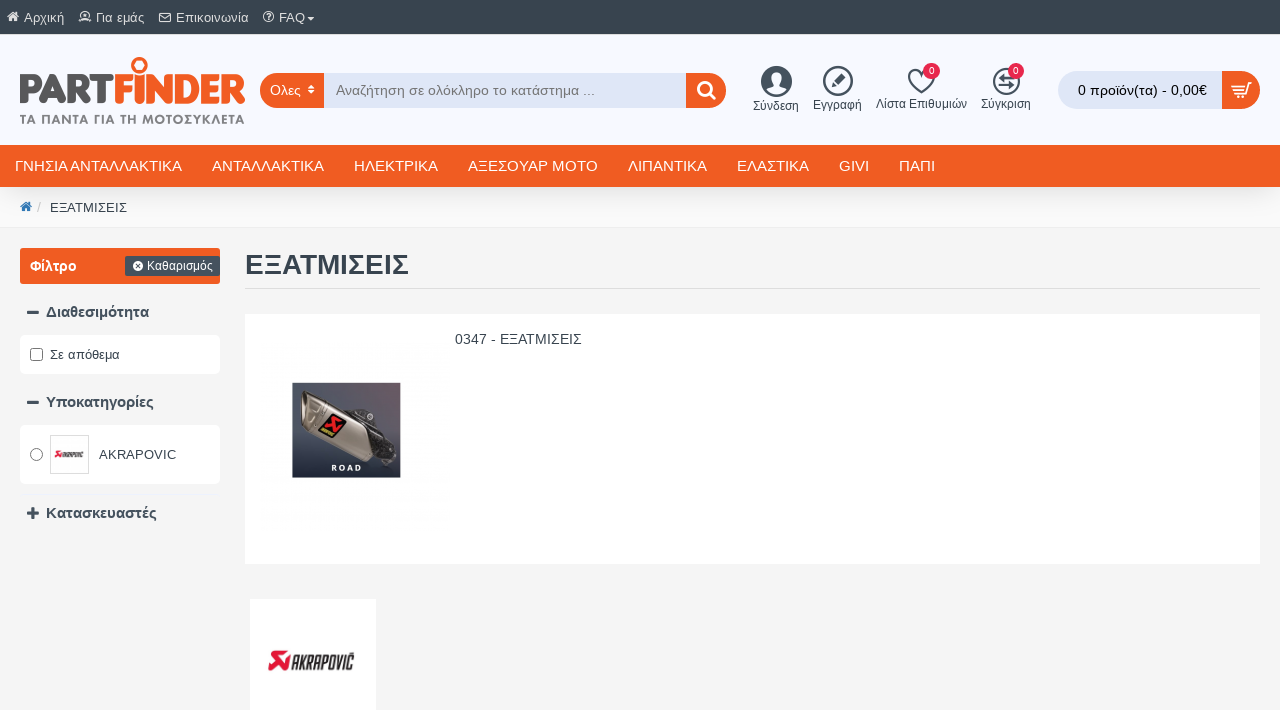

--- FILE ---
content_type: text/html; charset=utf-8
request_url: https://part-finder.gr/index.php?route=product/category&path=347
body_size: 102387
content:
<!DOCTYPE html><html dir="ltr" lang="el" class="desktop mac chrome chrome131 webkit oc30 is-guest route-product-category category-347 store-0 skin-1 desktop-header-active mobile-sticky layout-3 one-column column-left" data-jb="14218c54" data-jv="3.1.8" data-ov="3.0.3.3"><head typeof="og:website"><meta charset="UTF-8" /><meta name="viewport" content="width=device-width, initial-scale=1.0"><meta http-equiv="X-UA-Compatible" content="IE=edge"><title>ΕΞΑΤΜΙΣΕΙΣ</title><base href="https://part-finder.gr/" /><link rel="preload" href="catalog/view/theme/journal3/icons/fonts/icomoon.woff2?v1" as="font" crossorigin><meta property="fb:app_id" content=""/><meta property="og:type" content="website"/><meta property="og:title" content="ΕΞΑΤΜΙΣΕΙΣ"/><meta property="og:url" content="https://part-finder.gr/index.php?route=product/category&path=347"/><meta property="og:image" content="https://part-finder.gr/image/cache/catalog/products/_categories/0347-600x315w.png"/><meta property="og:image:width" content="600"/><meta property="og:image:height" content="315"/><meta property="og:description" content="0347 - ΕΞΑΤΜΙΣΕΙΣ"/><meta name="twitter:card" content="summary"/><meta name="twitter:site" content="@"/><meta name="twitter:title" content="ΕΞΑΤΜΙΣΕΙΣ"/><meta name="twitter:image" content="https://part-finder.gr/image/cache/catalog/products/_categories/0347-200x200.png"/><meta name="twitter:image:width" content="200"/><meta name="twitter:image:height" content="200"/><meta name="twitter:description" content="0347 - ΕΞΑΤΜΙΣΕΙΣ"/> <script>window['Journal'] = {"isPopup":false,"isPhone":false,"isTablet":false,"isDesktop":true,"filterScrollTop":false,"filterUrlValuesSeparator":",","countdownDay":"\u0397\u03bc\u03ad\u03c1\u03b1","countdownHour":"\u03a9\u03c1\u03b1","countdownMin":"\u039b\u03b5\u03c0\u03c4\u03cc","countdownSec":"\u0394\u03b5\u03c5\u03c4\u03b5\u03c1\u03cc\u03bb\u03b5\u03c0\u03c4\u03bf","scrollTop":true,"scrollToTop":true,"notificationHideAfter":"2000","quickviewPageStyleCloudZoomStatus":true,"quickviewPageStyleAdditionalImagesCarousel":false,"quickviewPageStyleAdditionalImagesCarouselStyleSpeed":"500","quickviewPageStyleAdditionalImagesCarouselStyleAutoPlay":true,"quickviewPageStyleAdditionalImagesCarouselStylePauseOnHover":true,"quickviewPageStyleAdditionalImagesCarouselStyleDelay":"3000","quickviewPageStyleAdditionalImagesCarouselStyleLoop":false,"quickviewPageStyleAdditionalImagesHeightAdjustment":"5","quickviewPageStyleProductStockUpdate":false,"quickviewPageStylePriceUpdate":false,"quickviewPageStyleOptionsSelect":"none","quickviewText":"\u0393\u03c1\u03ae\u03b3\u03bf\u03c1\u03b7 \u03bc\u03b1\u03c4\u03b9\u03ac","mobileHeaderOn":"tablet","subcategoriesCarouselStyleSpeed":"500","subcategoriesCarouselStyleAutoPlay":false,"subcategoriesCarouselStylePauseOnHover":true,"subcategoriesCarouselStyleDelay":"3000","subcategoriesCarouselStyleLoop":false,"productPageStyleCloudZoomStatus":true,"productPageStyleCloudZoomPosition":"inner","productPageStyleAdditionalImagesCarousel":false,"productPageStyleAdditionalImagesCarouselStyleSpeed":"500","productPageStyleAdditionalImagesCarouselStyleAutoPlay":true,"productPageStyleAdditionalImagesCarouselStylePauseOnHover":true,"productPageStyleAdditionalImagesCarouselStyleDelay":"3000","productPageStyleAdditionalImagesCarouselStyleLoop":false,"productPageStyleAdditionalImagesHeightAdjustment":"5","productPageStyleProductStockUpdate":false,"productPageStylePriceUpdate":true,"productPageStyleOptionsSelect":"all","infiniteScrollStatus":true,"infiniteScrollOffset":"4","infiniteScrollLoadPrev":"\u03a6\u03cc\u03c1\u03c4\u03c9\u03c3\u03b7 \u03c0\u03c1\u03bf\u03b7\u03b3\u03bf\u03cd\u03bc\u03b5\u03bd\u03c9\u03bd \u03c0\u03c1\u03bf\u03ca\u03cc\u03bd\u03c4\u03c9\u03bd","infiniteScrollLoadNext":"\u03a6\u03cc\u03c1\u03c4\u03c9\u03c3\u03b7 \u03b5\u03c0\u03cc\u03bc\u03b5\u03bd\u03c9\u03bd \u03c0\u03c1\u03bf\u03ca\u03cc\u03bd\u03c4\u03c9\u03bd","infiniteScrollLoading":"\u03a6\u03cc\u03c1\u03c4\u03c9\u03c3\u03b7 ...","infiniteScrollNoneLeft":"\u03a6\u03c4\u03ac\u03c3\u03b1\u03c4\u03b5 \u03c3\u03c4\u03bf \u03c4\u03ad\u03bb\u03bf\u03c2 \u03c4\u03b7\u03c2 \u03bb\u03af\u03c3\u03c4\u03b1\u03c2.","checkoutUrl":"https:\/\/part-finder.gr\/index.php?route=checkout\/checkout","headerHeight":"110","headerCompactHeight":"50","mobileMenuOn":"","searchStyleSearchAutoSuggestStatus":true,"searchStyleSearchAutoSuggestDescription":true,"searchStyleSearchAutoSuggestSubCategories":true,"headerMiniSearchDisplay":"default","stickyStatus":true,"stickyFullHomePadding":false,"stickyFullwidth":true,"stickyAt":"","stickyHeight":"42","headerTopBarHeight":"35","topBarStatus":true,"headerType":"classic","headerMobileHeight":"60","headerMobileStickyStatus":true,"headerMobileTopBarVisibility":true,"headerMobileTopBarHeight":"30","currency_left":"","currency_right":"\u20ac","currency_decimal":",","currency_thousand":".","mobileFilterButtonText":"\u03a6\u03b9\u03bb\u03c4\u03c1\u03ac\u03c1\u03b5\u03c4\u03b5 \u03c0\u03c1\u03bf\u03ca\u03cc\u03bd\u03c4\u03b1","filterBase":"https:\/\/part-finder.gr\/index.php?route=product\/category&path=347","notification":[{"m":137,"c":"4c84957e"}],"headerNotice":[{"m":56,"c":"2615d2f9"}],"columnsCount":1};</script> <script>if(window.NodeList&&!NodeList.prototype.forEach){NodeList.prototype.forEach=Array.prototype.forEach;}
(function(){if(Journal['isPhone']){return;}
var wrappers=['search','cart','cart-content','logo','language','currency'];var documentClassList=document.documentElement.classList;function extractClassList(){return['desktop','tablet','phone','desktop-header-active','mobile-header-active','mobile-menu-active'].filter(function(cls){return documentClassList.contains(cls);});}
function mqr(mqls,listener){Object.keys(mqls).forEach(function(k){mqls[k].addListener(listener);});listener();}
function mobileMenu(){console.warn('mobile menu!');var element=document.querySelector('#main-menu');var wrapper=document.querySelector('.mobile-main-menu-wrapper');if(element&&wrapper){wrapper.appendChild(element);}
var main_menu=document.querySelector('.main-menu');if(main_menu){main_menu.classList.add('accordion-menu');}
document.querySelectorAll('.main-menu .dropdown-toggle').forEach(function(element){element.classList.remove('dropdown-toggle');element.classList.add('collapse-toggle');element.removeAttribute('data-toggle');});document.querySelectorAll('.main-menu .dropdown-menu').forEach(function(element){element.classList.remove('dropdown-menu');element.classList.remove('j-dropdown');element.classList.add('collapse');});}
function desktopMenu(){console.warn('desktop menu!');var element=document.querySelector('#main-menu');var wrapper=document.querySelector('.desktop-main-menu-wrapper');if(element&&wrapper){wrapper.insertBefore(element,document.querySelector('#main-menu-2'));}
var main_menu=document.querySelector('.main-menu');if(main_menu){main_menu.classList.remove('accordion-menu');}
document.querySelectorAll('.main-menu .collapse-toggle').forEach(function(element){element.classList.add('dropdown-toggle');element.classList.remove('collapse-toggle');element.setAttribute('data-toggle','dropdown');});document.querySelectorAll('.main-menu .collapse').forEach(function(element){element.classList.add('dropdown-menu');element.classList.add('j-dropdown');element.classList.remove('collapse');});document.body.classList.remove('mobile-wrapper-open');}
function mobileHeader(){console.warn('mobile header!');Object.keys(wrappers).forEach(function(k){var element=document.querySelector('#'+wrappers[k]);var wrapper=document.querySelector('.mobile-'+wrappers[k]+'-wrapper');if(element&&wrapper){wrapper.appendChild(element);}
if(wrappers[k]==='cart-content'){if(element){element.classList.remove('j-dropdown');element.classList.remove('dropdown-menu');}}});var search=document.querySelector('#search');var cart=document.querySelector('#cart');if(search&&(Journal['searchStyle']==='full')){search.classList.remove('full-search');search.classList.add('mini-search');}
if(cart&&(Journal['cartStyle']==='full')){cart.classList.remove('full-cart');cart.classList.add('mini-cart')}}
function desktopHeader(){console.warn('desktop header!');Object.keys(wrappers).forEach(function(k){var element=document.querySelector('#'+wrappers[k]);var wrapper=document.querySelector('.desktop-'+wrappers[k]+'-wrapper');if(wrappers[k]==='cart-content'){if(element){element.classList.add('j-dropdown');element.classList.add('dropdown-menu');document.querySelector('#cart').appendChild(element);}}else{if(element&&wrapper){wrapper.appendChild(element);}}});var search=document.querySelector('#search');var cart=document.querySelector('#cart');if(search&&(Journal['searchStyle']==='full')){search.classList.remove('mini-search');search.classList.add('full-search');}
if(cart&&(Journal['cartStyle']==='full')){cart.classList.remove('mini-cart');cart.classList.add('full-cart');}
documentClassList.remove('mobile-cart-content-container-open');documentClassList.remove('mobile-main-menu-container-open');documentClassList.remove('mobile-overlay');}
function moveElements(classList){if(classList.includes('mobile-header-active')){mobileHeader();mobileMenu();}else if(classList.includes('mobile-menu-active')){desktopHeader();mobileMenu();}else{desktopHeader();desktopMenu();}}
var mqls={phone:window.matchMedia('(max-width: 768px)'),tablet:window.matchMedia('(max-width: 1024px)'),menu:window.matchMedia('(max-width: '+Journal['mobileMenuOn']+'px)')};mqr(mqls,function(){var oldClassList=extractClassList();if(Journal['isDesktop']){if(mqls.phone.matches){documentClassList.remove('desktop');documentClassList.remove('tablet');documentClassList.add('mobile');documentClassList.add('phone');}else if(mqls.tablet.matches){documentClassList.remove('desktop');documentClassList.remove('phone');documentClassList.add('mobile');documentClassList.add('tablet');}else{documentClassList.remove('mobile');documentClassList.remove('phone');documentClassList.remove('tablet');documentClassList.add('desktop');}
if(documentClassList.contains('phone')||(documentClassList.contains('tablet')&&Journal['mobileHeaderOn']==='tablet')){documentClassList.remove('desktop-header-active');documentClassList.add('mobile-header-active');}else{documentClassList.remove('mobile-header-active');documentClassList.add('desktop-header-active');}}
if(documentClassList.contains('desktop-header-active')&&mqls.menu.matches){documentClassList.add('mobile-menu-active');}else{documentClassList.remove('mobile-menu-active');}
var newClassList=extractClassList();if(oldClassList.join(' ')!==newClassList.join(' ')){if(documentClassList.contains('safari')&&!documentClassList.contains('ipad')&&navigator.maxTouchPoints&&navigator.maxTouchPoints>2){window.fetch('index.php?route=journal3/journal3/device_detect',{method:'POST',body:'device=ipad',headers:{'Content-Type':'application/x-www-form-urlencoded'}}).then(function(data){return data.json();}).then(function(data){if(data.response.reload){window.location.reload();}});}
if(document.readyState==='loading'){document.addEventListener('DOMContentLoaded',function(){moveElements(newClassList);});}else{moveElements(newClassList);}}});})();(function(){var cookies={};var style=document.createElement('style');var documentClassList=document.documentElement.classList;document.head.appendChild(style);document.cookie.split('; ').forEach(function(c){var cc=c.split('=');cookies[cc[0]]=cc[1];});if(Journal['popup']){for(var i in Journal['popup']){if(!cookies['p-'+Journal['popup'][i]['c']]){documentClassList.add('popup-open');documentClassList.add('popup-center');break;}}}
if(Journal['notification']){for(var i in Journal['notification']){if(cookies['n-'+Journal['notification'][i]['c']]){style.sheet.insertRule('.module-notification-'+Journal['notification'][i]['m']+'{ display:none }');}}}
if(Journal['headerNotice']){for(var i in Journal['headerNotice']){if(cookies['hn-'+Journal['headerNotice'][i]['c']]){style.sheet.insertRule('.module-header_notice-'+Journal['headerNotice'][i]['m']+'{ display:none }');}}}
if(Journal['layoutNotice']){for(var i in Journal['layoutNotice']){if(cookies['ln-'+Journal['layoutNotice'][i]['c']]){style.sheet.insertRule('.module-layout_notice-'+Journal['layoutNotice'][i]['m']+'{ display:none }');}}}})();</script> <style>html{font-family:sans-serif;-webkit-text-size-adjust:100%;-ms-text-size-adjust:100%}body{margin:0}article,aside,details,figcaption,figure,footer,header,hgroup,main,menu,nav,section,summary{display:block}audio,canvas,progress,video{display:inline-block;vertical-align:baseline}audio:not([controls]){display:none;height:0}[hidden],template{display:none}a{background-color:transparent}a:active,a:hover{outline:0}abbr[title]{border-bottom:1px dotted}b,strong{font-weight:700}dfn{font-style:italic}h1{margin:.67em 0;font-size:2em}mark{color:#000;background:#ff0}small{font-size:80%}sub,sup{position:relative;font-size:75%;line-height:0;vertical-align:baseline}sup{top:-.5em}sub{bottom:-.25em}img{border:0}svg:not(:root){overflow:hidden}figure{margin:1em
40px}hr{height:0;-webkit-box-sizing:content-box;-moz-box-sizing:content-box;box-sizing:content-box}pre{overflow:auto}code,kbd,pre,samp{font-family:monospace,monospace;font-size:1em}button,input,optgroup,select,textarea{margin:0;font:inherit;color:inherit}button{overflow:visible}button,select{text-transform:none}button,html input[type=button],input[type=reset],input[type=submit]{-webkit-appearance:button;cursor:pointer}button[disabled],html input[disabled]{cursor:default}button::-moz-focus-inner,input::-moz-focus-inner{padding:0;border:0}input{line-height:normal}input[type=checkbox],input[type=radio]{-webkit-box-sizing:border-box;-moz-box-sizing:border-box;box-sizing:border-box;padding:0}input[type=number]::-webkit-inner-spin-button,input[type=number]::-webkit-outer-spin-button{height:auto}input[type=search]{-webkit-box-sizing:content-box;-moz-box-sizing:content-box;box-sizing:content-box;-webkit-appearance:textfield}input[type=search]::-webkit-search-cancel-button,input[type=search]::-webkit-search-decoration{-webkit-appearance:none}fieldset{padding:.35em .625em .75em;margin:0
2px;border:1px
solid silver}legend{padding:0;border:0}textarea{overflow:auto}optgroup{font-weight:700}table{border-spacing:0;border-collapse:collapse}td,th{padding:0}@media
print{*,:after,:before{color:#000!important;text-shadow:none!important;background:0 0!important;-webkit-box-shadow:none!important;box-shadow:none!important}a,a:visited{text-decoration:underline}a[href]:after{content:" (" attr(href) ")"}abbr[title]:after{content:" (" attr(title) ")"}a[href^="javascript:"]:after,a[href^="#"]:after{content:""}blockquote,pre{border:1px
solid #999;page-break-inside:avoid}thead{display:table-header-group}img,tr{page-break-inside:avoid}img{max-width:100%!important}h2,h3,p{orphans:3;widows:3}h2,h3{page-break-after:avoid}.navbar{display:none}.btn>.caret,.dropup>.btn>.caret{border-top-color:#000!important}.label{border:1px
solid #000}.table{border-collapse:collapse!important}.table td,.table
th{background-color:#fff!important}.table-bordered td,.table-bordered
th{border:1px
solid #ddd!important}}@font-face{font-family:'Glyphicons Halflings';src:url(/catalog/view/javascript/bootstrap/fonts/glyphicons-halflings-regular.eot);src:url(/catalog/view/javascript/bootstrap/fonts/glyphicons-halflings-regular.eot?#iefix) format('embedded-opentype'),url(/catalog/view/javascript/bootstrap/fonts/glyphicons-halflings-regular.woff2) format('woff2'),url(/catalog/view/javascript/bootstrap/fonts/glyphicons-halflings-regular.woff) format('woff'),url(/catalog/view/javascript/bootstrap/fonts/glyphicons-halflings-regular.ttf) format('truetype'),url(/catalog/view/javascript/bootstrap/fonts/glyphicons-halflings-regular.svg#glyphicons_halflingsregular) format('svg')}.glyphicon{position:relative;top:1px;display:inline-block;font-family:'Glyphicons Halflings';font-style:normal;font-weight:400;line-height:1;-webkit-font-smoothing:antialiased;-moz-osx-font-smoothing:grayscale}.glyphicon-asterisk:before{content:"\2a"}.glyphicon-plus:before{content:"\2b"}.glyphicon-eur:before,.glyphicon-euro:before{content:"\20ac"}.glyphicon-minus:before{content:"\2212"}.glyphicon-cloud:before{content:"\2601"}.glyphicon-envelope:before{content:"\2709"}.glyphicon-pencil:before{content:"\270f"}.glyphicon-glass:before{content:"\e001"}.glyphicon-music:before{content:"\e002"}.glyphicon-search:before{content:"\e003"}.glyphicon-heart:before{content:"\e005"}.glyphicon-star:before{content:"\e006"}.glyphicon-star-empty:before{content:"\e007"}.glyphicon-user:before{content:"\e008"}.glyphicon-film:before{content:"\e009"}.glyphicon-th-large:before{content:"\e010"}.glyphicon-th:before{content:"\e011"}.glyphicon-th-list:before{content:"\e012"}.glyphicon-ok:before{content:"\e013"}.glyphicon-remove:before{content:"\e014"}.glyphicon-zoom-in:before{content:"\e015"}.glyphicon-zoom-out:before{content:"\e016"}.glyphicon-off:before{content:"\e017"}.glyphicon-signal:before{content:"\e018"}.glyphicon-cog:before{content:"\e019"}.glyphicon-trash:before{content:"\e020"}.glyphicon-home:before{content:"\e021"}.glyphicon-file:before{content:"\e022"}.glyphicon-time:before{content:"\e023"}.glyphicon-road:before{content:"\e024"}.glyphicon-download-alt:before{content:"\e025"}.glyphicon-download:before{content:"\e026"}.glyphicon-upload:before{content:"\e027"}.glyphicon-inbox:before{content:"\e028"}.glyphicon-play-circle:before{content:"\e029"}.glyphicon-repeat:before{content:"\e030"}.glyphicon-refresh:before{content:"\e031"}.glyphicon-list-alt:before{content:"\e032"}.glyphicon-lock:before{content:"\e033"}.glyphicon-flag:before{content:"\e034"}.glyphicon-headphones:before{content:"\e035"}.glyphicon-volume-off:before{content:"\e036"}.glyphicon-volume-down:before{content:"\e037"}.glyphicon-volume-up:before{content:"\e038"}.glyphicon-qrcode:before{content:"\e039"}.glyphicon-barcode:before{content:"\e040"}.glyphicon-tag:before{content:"\e041"}.glyphicon-tags:before{content:"\e042"}.glyphicon-book:before{content:"\e043"}.glyphicon-bookmark:before{content:"\e044"}.glyphicon-print:before{content:"\e045"}.glyphicon-camera:before{content:"\e046"}.glyphicon-font:before{content:"\e047"}.glyphicon-bold:before{content:"\e048"}.glyphicon-italic:before{content:"\e049"}.glyphicon-text-height:before{content:"\e050"}.glyphicon-text-width:before{content:"\e051"}.glyphicon-align-left:before{content:"\e052"}.glyphicon-align-center:before{content:"\e053"}.glyphicon-align-right:before{content:"\e054"}.glyphicon-align-justify:before{content:"\e055"}.glyphicon-list:before{content:"\e056"}.glyphicon-indent-left:before{content:"\e057"}.glyphicon-indent-right:before{content:"\e058"}.glyphicon-facetime-video:before{content:"\e059"}.glyphicon-picture:before{content:"\e060"}.glyphicon-map-marker:before{content:"\e062"}.glyphicon-adjust:before{content:"\e063"}.glyphicon-tint:before{content:"\e064"}.glyphicon-edit:before{content:"\e065"}.glyphicon-share:before{content:"\e066"}.glyphicon-check:before{content:"\e067"}.glyphicon-move:before{content:"\e068"}.glyphicon-step-backward:before{content:"\e069"}.glyphicon-fast-backward:before{content:"\e070"}.glyphicon-backward:before{content:"\e071"}.glyphicon-play:before{content:"\e072"}.glyphicon-pause:before{content:"\e073"}.glyphicon-stop:before{content:"\e074"}.glyphicon-forward:before{content:"\e075"}.glyphicon-fast-forward:before{content:"\e076"}.glyphicon-step-forward:before{content:"\e077"}.glyphicon-eject:before{content:"\e078"}.glyphicon-chevron-left:before{content:"\e079"}.glyphicon-chevron-right:before{content:"\e080"}.glyphicon-plus-sign:before{content:"\e081"}.glyphicon-minus-sign:before{content:"\e082"}.glyphicon-remove-sign:before{content:"\e083"}.glyphicon-ok-sign:before{content:"\e084"}.glyphicon-question-sign:before{content:"\e085"}.glyphicon-info-sign:before{content:"\e086"}.glyphicon-screenshot:before{content:"\e087"}.glyphicon-remove-circle:before{content:"\e088"}.glyphicon-ok-circle:before{content:"\e089"}.glyphicon-ban-circle:before{content:"\e090"}.glyphicon-arrow-left:before{content:"\e091"}.glyphicon-arrow-right:before{content:"\e092"}.glyphicon-arrow-up:before{content:"\e093"}.glyphicon-arrow-down:before{content:"\e094"}.glyphicon-share-alt:before{content:"\e095"}.glyphicon-resize-full:before{content:"\e096"}.glyphicon-resize-small:before{content:"\e097"}.glyphicon-exclamation-sign:before{content:"\e101"}.glyphicon-gift:before{content:"\e102"}.glyphicon-leaf:before{content:"\e103"}.glyphicon-fire:before{content:"\e104"}.glyphicon-eye-open:before{content:"\e105"}.glyphicon-eye-close:before{content:"\e106"}.glyphicon-warning-sign:before{content:"\e107"}.glyphicon-plane:before{content:"\e108"}.glyphicon-calendar:before{content:"\e109"}.glyphicon-random:before{content:"\e110"}.glyphicon-comment:before{content:"\e111"}.glyphicon-magnet:before{content:"\e112"}.glyphicon-chevron-up:before{content:"\e113"}.glyphicon-chevron-down:before{content:"\e114"}.glyphicon-retweet:before{content:"\e115"}.glyphicon-shopping-cart:before{content:"\e116"}.glyphicon-folder-close:before{content:"\e117"}.glyphicon-folder-open:before{content:"\e118"}.glyphicon-resize-vertical:before{content:"\e119"}.glyphicon-resize-horizontal:before{content:"\e120"}.glyphicon-hdd:before{content:"\e121"}.glyphicon-bullhorn:before{content:"\e122"}.glyphicon-bell:before{content:"\e123"}.glyphicon-certificate:before{content:"\e124"}.glyphicon-thumbs-up:before{content:"\e125"}.glyphicon-thumbs-down:before{content:"\e126"}.glyphicon-hand-right:before{content:"\e127"}.glyphicon-hand-left:before{content:"\e128"}.glyphicon-hand-up:before{content:"\e129"}.glyphicon-hand-down:before{content:"\e130"}.glyphicon-circle-arrow-right:before{content:"\e131"}.glyphicon-circle-arrow-left:before{content:"\e132"}.glyphicon-circle-arrow-up:before{content:"\e133"}.glyphicon-circle-arrow-down:before{content:"\e134"}.glyphicon-globe:before{content:"\e135"}.glyphicon-wrench:before{content:"\e136"}.glyphicon-tasks:before{content:"\e137"}.glyphicon-filter:before{content:"\e138"}.glyphicon-briefcase:before{content:"\e139"}.glyphicon-fullscreen:before{content:"\e140"}.glyphicon-dashboard:before{content:"\e141"}.glyphicon-paperclip:before{content:"\e142"}.glyphicon-heart-empty:before{content:"\e143"}.glyphicon-link:before{content:"\e144"}.glyphicon-phone:before{content:"\e145"}.glyphicon-pushpin:before{content:"\e146"}.glyphicon-usd:before{content:"\e148"}.glyphicon-gbp:before{content:"\e149"}.glyphicon-sort:before{content:"\e150"}.glyphicon-sort-by-alphabet:before{content:"\e151"}.glyphicon-sort-by-alphabet-alt:before{content:"\e152"}.glyphicon-sort-by-order:before{content:"\e153"}.glyphicon-sort-by-order-alt:before{content:"\e154"}.glyphicon-sort-by-attributes:before{content:"\e155"}.glyphicon-sort-by-attributes-alt:before{content:"\e156"}.glyphicon-unchecked:before{content:"\e157"}.glyphicon-expand:before{content:"\e158"}.glyphicon-collapse-down:before{content:"\e159"}.glyphicon-collapse-up:before{content:"\e160"}.glyphicon-log-in:before{content:"\e161"}.glyphicon-flash:before{content:"\e162"}.glyphicon-log-out:before{content:"\e163"}.glyphicon-new-window:before{content:"\e164"}.glyphicon-record:before{content:"\e165"}.glyphicon-save:before{content:"\e166"}.glyphicon-open:before{content:"\e167"}.glyphicon-saved:before{content:"\e168"}.glyphicon-import:before{content:"\e169"}.glyphicon-export:before{content:"\e170"}.glyphicon-send:before{content:"\e171"}.glyphicon-floppy-disk:before{content:"\e172"}.glyphicon-floppy-saved:before{content:"\e173"}.glyphicon-floppy-remove:before{content:"\e174"}.glyphicon-floppy-save:before{content:"\e175"}.glyphicon-floppy-open:before{content:"\e176"}.glyphicon-credit-card:before{content:"\e177"}.glyphicon-transfer:before{content:"\e178"}.glyphicon-cutlery:before{content:"\e179"}.glyphicon-header:before{content:"\e180"}.glyphicon-compressed:before{content:"\e181"}.glyphicon-earphone:before{content:"\e182"}.glyphicon-phone-alt:before{content:"\e183"}.glyphicon-tower:before{content:"\e184"}.glyphicon-stats:before{content:"\e185"}.glyphicon-sd-video:before{content:"\e186"}.glyphicon-hd-video:before{content:"\e187"}.glyphicon-subtitles:before{content:"\e188"}.glyphicon-sound-stereo:before{content:"\e189"}.glyphicon-sound-dolby:before{content:"\e190"}.glyphicon-sound-5-1:before{content:"\e191"}.glyphicon-sound-6-1:before{content:"\e192"}.glyphicon-sound-7-1:before{content:"\e193"}.glyphicon-copyright-mark:before{content:"\e194"}.glyphicon-registration-mark:before{content:"\e195"}.glyphicon-cloud-download:before{content:"\e197"}.glyphicon-cloud-upload:before{content:"\e198"}.glyphicon-tree-conifer:before{content:"\e199"}.glyphicon-tree-deciduous:before{content:"\e200"}.glyphicon-cd:before{content:"\e201"}.glyphicon-save-file:before{content:"\e202"}.glyphicon-open-file:before{content:"\e203"}.glyphicon-level-up:before{content:"\e204"}.glyphicon-copy:before{content:"\e205"}.glyphicon-paste:before{content:"\e206"}.glyphicon-alert:before{content:"\e209"}.glyphicon-equalizer:before{content:"\e210"}.glyphicon-king:before{content:"\e211"}.glyphicon-queen:before{content:"\e212"}.glyphicon-pawn:before{content:"\e213"}.glyphicon-bishop:before{content:"\e214"}.glyphicon-knight:before{content:"\e215"}.glyphicon-baby-formula:before{content:"\e216"}.glyphicon-tent:before{content:"\26fa"}.glyphicon-blackboard:before{content:"\e218"}.glyphicon-bed:before{content:"\e219"}.glyphicon-apple:before{content:"\f8ff"}.glyphicon-erase:before{content:"\e221"}.glyphicon-hourglass:before{content:"\231b"}.glyphicon-lamp:before{content:"\e223"}.glyphicon-duplicate:before{content:"\e224"}.glyphicon-piggy-bank:before{content:"\e225"}.glyphicon-scissors:before{content:"\e226"}.glyphicon-bitcoin:before{content:"\e227"}.glyphicon-btc:before{content:"\e227"}.glyphicon-xbt:before{content:"\e227"}.glyphicon-yen:before{content:"\00a5"}.glyphicon-jpy:before{content:"\00a5"}.glyphicon-ruble:before{content:"\20bd"}.glyphicon-rub:before{content:"\20bd"}.glyphicon-scale:before{content:"\e230"}.glyphicon-ice-lolly:before{content:"\e231"}.glyphicon-ice-lolly-tasted:before{content:"\e232"}.glyphicon-education:before{content:"\e233"}.glyphicon-option-horizontal:before{content:"\e234"}.glyphicon-option-vertical:before{content:"\e235"}.glyphicon-menu-hamburger:before{content:"\e236"}.glyphicon-modal-window:before{content:"\e237"}.glyphicon-oil:before{content:"\e238"}.glyphicon-grain:before{content:"\e239"}.glyphicon-sunglasses:before{content:"\e240"}.glyphicon-text-size:before{content:"\e241"}.glyphicon-text-color:before{content:"\e242"}.glyphicon-text-background:before{content:"\e243"}.glyphicon-object-align-top:before{content:"\e244"}.glyphicon-object-align-bottom:before{content:"\e245"}.glyphicon-object-align-horizontal:before{content:"\e246"}.glyphicon-object-align-left:before{content:"\e247"}.glyphicon-object-align-vertical:before{content:"\e248"}.glyphicon-object-align-right:before{content:"\e249"}.glyphicon-triangle-right:before{content:"\e250"}.glyphicon-triangle-left:before{content:"\e251"}.glyphicon-triangle-bottom:before{content:"\e252"}.glyphicon-triangle-top:before{content:"\e253"}.glyphicon-console:before{content:"\e254"}.glyphicon-superscript:before{content:"\e255"}.glyphicon-subscript:before{content:"\e256"}.glyphicon-menu-left:before{content:"\e257"}.glyphicon-menu-right:before{content:"\e258"}.glyphicon-menu-down:before{content:"\e259"}.glyphicon-menu-up:before{content:"\e260"}*{-webkit-box-sizing:border-box;-moz-box-sizing:border-box;box-sizing:border-box}:after,:before{-webkit-box-sizing:border-box;-moz-box-sizing:border-box;box-sizing:border-box}html{font-size:10px;-webkit-tap-highlight-color:rgba(0,0,0,0)}body{font-family:"Helvetica Neue",Helvetica,Arial,sans-serif;font-size:14px;line-height:1.42857143;color:#333;background-color:#fff}button,input,select,textarea{font-family:inherit;font-size:inherit;line-height:inherit}a{color:#337ab7;text-decoration:none}a:focus,a:hover{color:#23527c;text-decoration:underline}a:focus{outline:thin dotted;outline:5px
auto -webkit-focus-ring-color;outline-offset:-2px}figure{margin:0}img{vertical-align:middle}.carousel-inner>.item>a>img,.carousel-inner>.item>img,.img-responsive,.thumbnail a>img,.thumbnail>img{display:block;max-width:100%;height:auto}.img-rounded{border-radius:6px}.img-thumbnail{display:inline-block;max-width:100%;height:auto;padding:4px;line-height:1.42857143;background-color:#fff;border:1px
solid #ddd;border-radius:4px;-webkit-transition:all .2s ease-in-out;-o-transition:all .2s ease-in-out;transition:all .2s ease-in-out}.img-circle{border-radius:50%}hr{margin-top:20px;margin-bottom:20px;border:0;border-top:1px solid #eee}.sr-only{position:absolute;width:1px;height:1px;padding:0;margin:-1px;overflow:hidden;clip:rect(0,0,0,0);border:0}.sr-only-focusable:active,.sr-only-focusable:focus{position:static;width:auto;height:auto;margin:0;overflow:visible;clip:auto}[role=button]{cursor:pointer}.h1,.h2,.h3,.h4,.h5,.h6,h1,h2,h3,h4,h5,h6{font-family:inherit;font-weight:500;line-height:1.1;color:inherit}.h1 .small,.h1 small,.h2 .small,.h2 small,.h3 .small,.h3 small,.h4 .small,.h4 small,.h5 .small,.h5 small,.h6 .small,.h6 small,h1 .small,h1 small,h2 .small,h2 small,h3 .small,h3 small,h4 .small,h4 small,h5 .small,h5 small,h6 .small,h6
small{font-weight:400;line-height:1;color:#777}.h1,.h2,.h3,h1,h2,h3{margin-top:20px;margin-bottom:10px}.h1 .small,.h1 small,.h2 .small,.h2 small,.h3 .small,.h3 small,h1 .small,h1 small,h2 .small,h2 small,h3 .small,h3
small{font-size:65%}.h4,.h5,.h6,h4,h5,h6{margin-top:10px;margin-bottom:10px}.h4 .small,.h4 small,.h5 .small,.h5 small,.h6 .small,.h6 small,h4 .small,h4 small,h5 .small,h5 small,h6 .small,h6
small{font-size:75%}.h1,h1{font-size:36px}.h2,h2{font-size:30px}.h3,h3{font-size:24px}.h4,h4{font-size:18px}.h5,h5{font-size:14px}.h6,h6{font-size:12px}p{margin:0
0 10px}.lead{margin-bottom:20px;font-size:16px;font-weight:300;line-height:1.4}@media (min-width:768px){.lead{font-size:21px}}.small,small{font-size:85%}.mark,mark{padding:.2em;background-color:#fcf8e3}.text-left{text-align:left}.text-right{text-align:right}.text-center{text-align:center}.text-justify{text-align:justify}.text-nowrap{white-space:nowrap}.text-lowercase{text-transform:lowercase}.text-uppercase{text-transform:uppercase}.text-capitalize{text-transform:capitalize}.text-muted{color:#777}.text-primary{color:#337ab7}a.text-primary:focus,a.text-primary:hover{color:#286090}.text-success{color:#3c763d}a.text-success:focus,a.text-success:hover{color:#2b542c}.text-info{color:#31708f}a.text-info:focus,a.text-info:hover{color:#245269}.text-warning{color:#8a6d3b}a.text-warning:focus,a.text-warning:hover{color:#66512c}.text-danger{color:#a94442}a.text-danger:focus,a.text-danger:hover{color:#843534}.bg-primary{color:#fff;background-color:#337ab7}a.bg-primary:focus,a.bg-primary:hover{background-color:#286090}.bg-success{background-color:#dff0d8}a.bg-success:focus,a.bg-success:hover{background-color:#c1e2b3}.bg-info{background-color:#d9edf7}a.bg-info:focus,a.bg-info:hover{background-color:#afd9ee}.bg-warning{background-color:#fcf8e3}a.bg-warning:focus,a.bg-warning:hover{background-color:#f7ecb5}.bg-danger{background-color:#f2dede}a.bg-danger:focus,a.bg-danger:hover{background-color:#e4b9b9}.page-header{padding-bottom:9px;margin:40px
0 20px;border-bottom:1px solid #eee}ol,ul{margin-top:0;margin-bottom:10px}ol ol,ol ul,ul ol,ul
ul{margin-bottom:0}.list-unstyled{padding-left:0;list-style:none}.list-inline{padding-left:0;margin-left:-5px;list-style:none}.list-inline>li{display:inline-block;padding-right:5px;padding-left:5px}dl{margin-top:0;margin-bottom:20px}dd,dt{line-height:1.42857143}dt{font-weight:700}dd{margin-left:0}@media (min-width:768px){.dl-horizontal
dt{float:left;width:160px;overflow:hidden;clear:left;text-align:right;text-overflow:ellipsis;white-space:nowrap}.dl-horizontal
dd{margin-left:180px}}abbr[data-original-title],abbr[title]{cursor:help;border-bottom:1px dotted #777}.initialism{font-size:90%;text-transform:uppercase}blockquote{padding:10px
20px;margin:0
0 20px;font-size:17.5px;border-left:5px solid #eee}blockquote ol:last-child,blockquote p:last-child,blockquote ul:last-child{margin-bottom:0}blockquote .small,blockquote footer,blockquote
small{display:block;font-size:80%;line-height:1.42857143;color:#777}blockquote .small:before,blockquote footer:before,blockquote small:before{content:'\2014 \00A0'}.blockquote-reverse,blockquote.pull-right{padding-right:15px;padding-left:0;text-align:right;border-right:5px solid #eee;border-left:0}.blockquote-reverse .small:before,.blockquote-reverse footer:before,.blockquote-reverse small:before,blockquote.pull-right .small:before,blockquote.pull-right footer:before,blockquote.pull-right small:before{content:''}.blockquote-reverse .small:after,.blockquote-reverse footer:after,.blockquote-reverse small:after,blockquote.pull-right .small:after,blockquote.pull-right footer:after,blockquote.pull-right small:after{content:'\00A0 \2014'}address{margin-bottom:20px;font-style:normal;line-height:1.42857143}code,kbd,pre,samp{font-family:Menlo,Monaco,Consolas,"Courier New",monospace}code{padding:2px
4px;font-size:90%;color:#c7254e;background-color:#f9f2f4;border-radius:4px}kbd{padding:2px
4px;font-size:90%;color:#fff;background-color:#333;border-radius:3px;-webkit-box-shadow:inset 0 -1px 0 rgba(0,0,0,.25);box-shadow:inset 0 -1px 0 rgba(0,0,0,.25)}kbd
kbd{padding:0;font-size:100%;font-weight:700;-webkit-box-shadow:none;box-shadow:none}pre{display:block;padding:9.5px;margin:0
0 10px;font-size:13px;line-height:1.42857143;color:#333;word-break:break-all;word-wrap:break-word;background-color:#f5f5f5;border:1px
solid #ccc;border-radius:4px}pre
code{padding:0;font-size:inherit;color:inherit;white-space:pre-wrap;background-color:transparent;border-radius:0}.pre-scrollable{max-height:340px;overflow-y:scroll}.container{padding-right:15px;padding-left:15px;margin-right:auto;margin-left:auto}@media (min-width:768px){.container{width:750px}}@media (min-width:992px){.container{width:970px}}@media (min-width:1200px){.container{width:1170px}}.container-fluid{padding-right:15px;padding-left:15px;margin-right:auto;margin-left:auto}.row{margin-right:-15px;margin-left:-15px}.col-lg-1,.col-lg-10,.col-lg-11,.col-lg-12,.col-lg-2,.col-lg-3,.col-lg-4,.col-lg-5,.col-lg-6,.col-lg-7,.col-lg-8,.col-lg-9,.col-md-1,.col-md-10,.col-md-11,.col-md-12,.col-md-2,.col-md-3,.col-md-4,.col-md-5,.col-md-6,.col-md-7,.col-md-8,.col-md-9,.col-sm-1,.col-sm-10,.col-sm-11,.col-sm-12,.col-sm-2,.col-sm-3,.col-sm-4,.col-sm-5,.col-sm-6,.col-sm-7,.col-sm-8,.col-sm-9,.col-xs-1,.col-xs-10,.col-xs-11,.col-xs-12,.col-xs-2,.col-xs-3,.col-xs-4,.col-xs-5,.col-xs-6,.col-xs-7,.col-xs-8,.col-xs-9{position:relative;min-height:1px;padding-right:15px;padding-left:15px}.col-xs-1,.col-xs-10,.col-xs-11,.col-xs-12,.col-xs-2,.col-xs-3,.col-xs-4,.col-xs-5,.col-xs-6,.col-xs-7,.col-xs-8,.col-xs-9{float:left}.col-xs-12{width:100%}.col-xs-11{width:91.66666667%}.col-xs-10{width:83.33333333%}.col-xs-9{width:75%}.col-xs-8{width:66.66666667%}.col-xs-7{width:58.33333333%}.col-xs-6{width:50%}.col-xs-5{width:41.66666667%}.col-xs-4{width:33.33333333%}.col-xs-3{width:25%}.col-xs-2{width:16.66666667%}.col-xs-1{width:8.33333333%}.col-xs-pull-12{right:100%}.col-xs-pull-11{right:91.66666667%}.col-xs-pull-10{right:83.33333333%}.col-xs-pull-9{right:75%}.col-xs-pull-8{right:66.66666667%}.col-xs-pull-7{right:58.33333333%}.col-xs-pull-6{right:50%}.col-xs-pull-5{right:41.66666667%}.col-xs-pull-4{right:33.33333333%}.col-xs-pull-3{right:25%}.col-xs-pull-2{right:16.66666667%}.col-xs-pull-1{right:8.33333333%}.col-xs-pull-0{right:auto}.col-xs-push-12{left:100%}.col-xs-push-11{left:91.66666667%}.col-xs-push-10{left:83.33333333%}.col-xs-push-9{left:75%}.col-xs-push-8{left:66.66666667%}.col-xs-push-7{left:58.33333333%}.col-xs-push-6{left:50%}.col-xs-push-5{left:41.66666667%}.col-xs-push-4{left:33.33333333%}.col-xs-push-3{left:25%}.col-xs-push-2{left:16.66666667%}.col-xs-push-1{left:8.33333333%}.col-xs-push-0{left:auto}.col-xs-offset-12{margin-left:100%}.col-xs-offset-11{margin-left:91.66666667%}.col-xs-offset-10{margin-left:83.33333333%}.col-xs-offset-9{margin-left:75%}.col-xs-offset-8{margin-left:66.66666667%}.col-xs-offset-7{margin-left:58.33333333%}.col-xs-offset-6{margin-left:50%}.col-xs-offset-5{margin-left:41.66666667%}.col-xs-offset-4{margin-left:33.33333333%}.col-xs-offset-3{margin-left:25%}.col-xs-offset-2{margin-left:16.66666667%}.col-xs-offset-1{margin-left:8.33333333%}.col-xs-offset-0{margin-left:0}@media (min-width:768px){.col-sm-1,.col-sm-10,.col-sm-11,.col-sm-12,.col-sm-2,.col-sm-3,.col-sm-4,.col-sm-5,.col-sm-6,.col-sm-7,.col-sm-8,.col-sm-9{float:left}.col-sm-12{width:100%}.col-sm-11{width:91.66666667%}.col-sm-10{width:83.33333333%}.col-sm-9{width:75%}.col-sm-8{width:66.66666667%}.col-sm-7{width:58.33333333%}.col-sm-6{width:50%}.col-sm-5{width:41.66666667%}.col-sm-4{width:33.33333333%}.col-sm-3{width:25%}.col-sm-2{width:16.66666667%}.col-sm-1{width:8.33333333%}.col-sm-pull-12{right:100%}.col-sm-pull-11{right:91.66666667%}.col-sm-pull-10{right:83.33333333%}.col-sm-pull-9{right:75%}.col-sm-pull-8{right:66.66666667%}.col-sm-pull-7{right:58.33333333%}.col-sm-pull-6{right:50%}.col-sm-pull-5{right:41.66666667%}.col-sm-pull-4{right:33.33333333%}.col-sm-pull-3{right:25%}.col-sm-pull-2{right:16.66666667%}.col-sm-pull-1{right:8.33333333%}.col-sm-pull-0{right:auto}.col-sm-push-12{left:100%}.col-sm-push-11{left:91.66666667%}.col-sm-push-10{left:83.33333333%}.col-sm-push-9{left:75%}.col-sm-push-8{left:66.66666667%}.col-sm-push-7{left:58.33333333%}.col-sm-push-6{left:50%}.col-sm-push-5{left:41.66666667%}.col-sm-push-4{left:33.33333333%}.col-sm-push-3{left:25%}.col-sm-push-2{left:16.66666667%}.col-sm-push-1{left:8.33333333%}.col-sm-push-0{left:auto}.col-sm-offset-12{margin-left:100%}.col-sm-offset-11{margin-left:91.66666667%}.col-sm-offset-10{margin-left:83.33333333%}.col-sm-offset-9{margin-left:75%}.col-sm-offset-8{margin-left:66.66666667%}.col-sm-offset-7{margin-left:58.33333333%}.col-sm-offset-6{margin-left:50%}.col-sm-offset-5{margin-left:41.66666667%}.col-sm-offset-4{margin-left:33.33333333%}.col-sm-offset-3{margin-left:25%}.col-sm-offset-2{margin-left:16.66666667%}.col-sm-offset-1{margin-left:8.33333333%}.col-sm-offset-0{margin-left:0}}@media (min-width:992px){.col-md-1,.col-md-10,.col-md-11,.col-md-12,.col-md-2,.col-md-3,.col-md-4,.col-md-5,.col-md-6,.col-md-7,.col-md-8,.col-md-9{float:left}.col-md-12{width:100%}.col-md-11{width:91.66666667%}.col-md-10{width:83.33333333%}.col-md-9{width:75%}.col-md-8{width:66.66666667%}.col-md-7{width:58.33333333%}.col-md-6{width:50%}.col-md-5{width:41.66666667%}.col-md-4{width:33.33333333%}.col-md-3{width:25%}.col-md-2{width:16.66666667%}.col-md-1{width:8.33333333%}.col-md-pull-12{right:100%}.col-md-pull-11{right:91.66666667%}.col-md-pull-10{right:83.33333333%}.col-md-pull-9{right:75%}.col-md-pull-8{right:66.66666667%}.col-md-pull-7{right:58.33333333%}.col-md-pull-6{right:50%}.col-md-pull-5{right:41.66666667%}.col-md-pull-4{right:33.33333333%}.col-md-pull-3{right:25%}.col-md-pull-2{right:16.66666667%}.col-md-pull-1{right:8.33333333%}.col-md-pull-0{right:auto}.col-md-push-12{left:100%}.col-md-push-11{left:91.66666667%}.col-md-push-10{left:83.33333333%}.col-md-push-9{left:75%}.col-md-push-8{left:66.66666667%}.col-md-push-7{left:58.33333333%}.col-md-push-6{left:50%}.col-md-push-5{left:41.66666667%}.col-md-push-4{left:33.33333333%}.col-md-push-3{left:25%}.col-md-push-2{left:16.66666667%}.col-md-push-1{left:8.33333333%}.col-md-push-0{left:auto}.col-md-offset-12{margin-left:100%}.col-md-offset-11{margin-left:91.66666667%}.col-md-offset-10{margin-left:83.33333333%}.col-md-offset-9{margin-left:75%}.col-md-offset-8{margin-left:66.66666667%}.col-md-offset-7{margin-left:58.33333333%}.col-md-offset-6{margin-left:50%}.col-md-offset-5{margin-left:41.66666667%}.col-md-offset-4{margin-left:33.33333333%}.col-md-offset-3{margin-left:25%}.col-md-offset-2{margin-left:16.66666667%}.col-md-offset-1{margin-left:8.33333333%}.col-md-offset-0{margin-left:0}}@media (min-width:1200px){.col-lg-1,.col-lg-10,.col-lg-11,.col-lg-12,.col-lg-2,.col-lg-3,.col-lg-4,.col-lg-5,.col-lg-6,.col-lg-7,.col-lg-8,.col-lg-9{float:left}.col-lg-12{width:100%}.col-lg-11{width:91.66666667%}.col-lg-10{width:83.33333333%}.col-lg-9{width:75%}.col-lg-8{width:66.66666667%}.col-lg-7{width:58.33333333%}.col-lg-6{width:50%}.col-lg-5{width:41.66666667%}.col-lg-4{width:33.33333333%}.col-lg-3{width:25%}.col-lg-2{width:16.66666667%}.col-lg-1{width:8.33333333%}.col-lg-pull-12{right:100%}.col-lg-pull-11{right:91.66666667%}.col-lg-pull-10{right:83.33333333%}.col-lg-pull-9{right:75%}.col-lg-pull-8{right:66.66666667%}.col-lg-pull-7{right:58.33333333%}.col-lg-pull-6{right:50%}.col-lg-pull-5{right:41.66666667%}.col-lg-pull-4{right:33.33333333%}.col-lg-pull-3{right:25%}.col-lg-pull-2{right:16.66666667%}.col-lg-pull-1{right:8.33333333%}.col-lg-pull-0{right:auto}.col-lg-push-12{left:100%}.col-lg-push-11{left:91.66666667%}.col-lg-push-10{left:83.33333333%}.col-lg-push-9{left:75%}.col-lg-push-8{left:66.66666667%}.col-lg-push-7{left:58.33333333%}.col-lg-push-6{left:50%}.col-lg-push-5{left:41.66666667%}.col-lg-push-4{left:33.33333333%}.col-lg-push-3{left:25%}.col-lg-push-2{left:16.66666667%}.col-lg-push-1{left:8.33333333%}.col-lg-push-0{left:auto}.col-lg-offset-12{margin-left:100%}.col-lg-offset-11{margin-left:91.66666667%}.col-lg-offset-10{margin-left:83.33333333%}.col-lg-offset-9{margin-left:75%}.col-lg-offset-8{margin-left:66.66666667%}.col-lg-offset-7{margin-left:58.33333333%}.col-lg-offset-6{margin-left:50%}.col-lg-offset-5{margin-left:41.66666667%}.col-lg-offset-4{margin-left:33.33333333%}.col-lg-offset-3{margin-left:25%}.col-lg-offset-2{margin-left:16.66666667%}.col-lg-offset-1{margin-left:8.33333333%}.col-lg-offset-0{margin-left:0}}table{background-color:transparent}caption{padding-top:8px;padding-bottom:8px;color:#777;text-align:left}th{text-align:left}.table{width:100%;max-width:100%;margin-bottom:20px}.table>tbody>tr>td,.table>tbody>tr>th,.table>tfoot>tr>td,.table>tfoot>tr>th,.table>thead>tr>td,.table>thead>tr>th{padding:8px;line-height:1.42857143;vertical-align:top;border-top:1px solid #ddd}.table>thead>tr>th{vertical-align:bottom;border-bottom:2px solid #ddd}.table>caption+thead>tr:first-child>td,.table>caption+thead>tr:first-child>th,.table>colgroup+thead>tr:first-child>td,.table>colgroup+thead>tr:first-child>th,.table>thead:first-child>tr:first-child>td,.table>thead:first-child>tr:first-child>th{border-top:0}.table>tbody+tbody{border-top:2px solid #ddd}.table
.table{background-color:#fff}.table-condensed>tbody>tr>td,.table-condensed>tbody>tr>th,.table-condensed>tfoot>tr>td,.table-condensed>tfoot>tr>th,.table-condensed>thead>tr>td,.table-condensed>thead>tr>th{padding:5px}.table-bordered{border:1px
solid #ddd}.table-bordered>tbody>tr>td,.table-bordered>tbody>tr>th,.table-bordered>tfoot>tr>td,.table-bordered>tfoot>tr>th,.table-bordered>thead>tr>td,.table-bordered>thead>tr>th{border:1px
solid #ddd}.table-bordered>thead>tr>td,.table-bordered>thead>tr>th{border-bottom-width:2px}.table-striped>tbody>tr:nth-of-type(odd){background-color:#f9f9f9}.table-hover>tbody>tr:hover{background-color:#f5f5f5}table col[class*=col-]{position:static;display:table-column;float:none}table td[class*=col-],table th[class*=col-]{position:static;display:table-cell;float:none}.table>tbody>tr.active>td,.table>tbody>tr.active>th,.table>tbody>tr>td.active,.table>tbody>tr>th.active,.table>tfoot>tr.active>td,.table>tfoot>tr.active>th,.table>tfoot>tr>td.active,.table>tfoot>tr>th.active,.table>thead>tr.active>td,.table>thead>tr.active>th,.table>thead>tr>td.active,.table>thead>tr>th.active{background-color:#f5f5f5}.table-hover>tbody>tr.active:hover>td,.table-hover>tbody>tr.active:hover>th,.table-hover>tbody>tr:hover>.active,.table-hover>tbody>tr>td.active:hover,.table-hover>tbody>tr>th.active:hover{background-color:#e8e8e8}.table>tbody>tr.success>td,.table>tbody>tr.success>th,.table>tbody>tr>td.success,.table>tbody>tr>th.success,.table>tfoot>tr.success>td,.table>tfoot>tr.success>th,.table>tfoot>tr>td.success,.table>tfoot>tr>th.success,.table>thead>tr.success>td,.table>thead>tr.success>th,.table>thead>tr>td.success,.table>thead>tr>th.success{background-color:#dff0d8}.table-hover>tbody>tr.success:hover>td,.table-hover>tbody>tr.success:hover>th,.table-hover>tbody>tr:hover>.success,.table-hover>tbody>tr>td.success:hover,.table-hover>tbody>tr>th.success:hover{background-color:#d0e9c6}.table>tbody>tr.info>td,.table>tbody>tr.info>th,.table>tbody>tr>td.info,.table>tbody>tr>th.info,.table>tfoot>tr.info>td,.table>tfoot>tr.info>th,.table>tfoot>tr>td.info,.table>tfoot>tr>th.info,.table>thead>tr.info>td,.table>thead>tr.info>th,.table>thead>tr>td.info,.table>thead>tr>th.info{background-color:#d9edf7}.table-hover>tbody>tr.info:hover>td,.table-hover>tbody>tr.info:hover>th,.table-hover>tbody>tr:hover>.info,.table-hover>tbody>tr>td.info:hover,.table-hover>tbody>tr>th.info:hover{background-color:#c4e3f3}.table>tbody>tr.warning>td,.table>tbody>tr.warning>th,.table>tbody>tr>td.warning,.table>tbody>tr>th.warning,.table>tfoot>tr.warning>td,.table>tfoot>tr.warning>th,.table>tfoot>tr>td.warning,.table>tfoot>tr>th.warning,.table>thead>tr.warning>td,.table>thead>tr.warning>th,.table>thead>tr>td.warning,.table>thead>tr>th.warning{background-color:#fcf8e3}.table-hover>tbody>tr.warning:hover>td,.table-hover>tbody>tr.warning:hover>th,.table-hover>tbody>tr:hover>.warning,.table-hover>tbody>tr>td.warning:hover,.table-hover>tbody>tr>th.warning:hover{background-color:#faf2cc}.table>tbody>tr.danger>td,.table>tbody>tr.danger>th,.table>tbody>tr>td.danger,.table>tbody>tr>th.danger,.table>tfoot>tr.danger>td,.table>tfoot>tr.danger>th,.table>tfoot>tr>td.danger,.table>tfoot>tr>th.danger,.table>thead>tr.danger>td,.table>thead>tr.danger>th,.table>thead>tr>td.danger,.table>thead>tr>th.danger{background-color:#f2dede}.table-hover>tbody>tr.danger:hover>td,.table-hover>tbody>tr.danger:hover>th,.table-hover>tbody>tr:hover>.danger,.table-hover>tbody>tr>td.danger:hover,.table-hover>tbody>tr>th.danger:hover{background-color:#ebcccc}.table-responsive{min-height:.01%;overflow-x:auto}@media screen and (max-width:767px){.table-responsive{width:100%;margin-bottom:15px;overflow-y:hidden;-ms-overflow-style:-ms-autohiding-scrollbar;border:1px
solid #ddd}.table-responsive>.table{margin-bottom:0}.table-responsive>.table>tbody>tr>td,.table-responsive>.table>tbody>tr>th,.table-responsive>.table>tfoot>tr>td,.table-responsive>.table>tfoot>tr>th,.table-responsive>.table>thead>tr>td,.table-responsive>.table>thead>tr>th{white-space:nowrap}.table-responsive>.table-bordered{border:0}.table-responsive>.table-bordered>tbody>tr>td:first-child,.table-responsive>.table-bordered>tbody>tr>th:first-child,.table-responsive>.table-bordered>tfoot>tr>td:first-child,.table-responsive>.table-bordered>tfoot>tr>th:first-child,.table-responsive>.table-bordered>thead>tr>td:first-child,.table-responsive>.table-bordered>thead>tr>th:first-child{border-left:0}.table-responsive>.table-bordered>tbody>tr>td:last-child,.table-responsive>.table-bordered>tbody>tr>th:last-child,.table-responsive>.table-bordered>tfoot>tr>td:last-child,.table-responsive>.table-bordered>tfoot>tr>th:last-child,.table-responsive>.table-bordered>thead>tr>td:last-child,.table-responsive>.table-bordered>thead>tr>th:last-child{border-right:0}.table-responsive>.table-bordered>tbody>tr:last-child>td,.table-responsive>.table-bordered>tbody>tr:last-child>th,.table-responsive>.table-bordered>tfoot>tr:last-child>td,.table-responsive>.table-bordered>tfoot>tr:last-child>th{border-bottom:0}}fieldset{min-width:0;padding:0;margin:0;border:0}legend{display:block;width:100%;padding:0;margin-bottom:20px;font-size:21px;line-height:inherit;color:#333;border:0;border-bottom:1px solid #e5e5e5}label{display:inline-block;max-width:100%;margin-bottom:5px;font-weight:700}input[type=search]{-webkit-box-sizing:border-box;-moz-box-sizing:border-box;box-sizing:border-box}input[type=checkbox],input[type=radio]{margin:4px
0 0;margin-top:1px\9;line-height:normal}input[type=file]{display:block}input[type=range]{display:block;width:100%}select[multiple],select[size]{height:auto}input[type=file]:focus,input[type=checkbox]:focus,input[type=radio]:focus{outline:thin dotted;outline:5px
auto -webkit-focus-ring-color;outline-offset:-2px}output{display:block;padding-top:7px;font-size:14px;line-height:1.42857143;color:#555}.form-control{display:block;width:100%;height:34px;padding:6px
12px;font-size:14px;line-height:1.42857143;color:#555;background-color:#fff;background-image:none;border:1px
solid #ccc;border-radius:4px;-webkit-box-shadow:inset 0 1px 1px rgba(0,0,0,.075);box-shadow:inset 0 1px 1px rgba(0,0,0,.075);-webkit-transition:border-color ease-in-out .15s,-webkit-box-shadow ease-in-out .15s;-o-transition:border-color ease-in-out .15s,box-shadow ease-in-out .15s;transition:border-color ease-in-out .15s,box-shadow ease-in-out .15s}.form-control:focus{border-color:#66afe9;outline:0;-webkit-box-shadow:inset 0 1px 1px rgba(0,0,0,.075),0 0 8px rgba(102,175,233,.6);box-shadow:inset 0 1px 1px rgba(0,0,0,.075),0 0 8px rgba(102,175,233,.6)}.form-control::-moz-placeholder{color:#999;opacity:1}.form-control:-ms-input-placeholder{color:#999}.form-control::-webkit-input-placeholder{color:#999}.form-control[disabled],.form-control[readonly],fieldset[disabled] .form-control{background-color:#eee;opacity:1}.form-control[disabled],fieldset[disabled] .form-control{cursor:not-allowed}textarea.form-control{height:auto}input[type=search]{-webkit-appearance:none}@media screen and (-webkit-min-device-pixel-ratio:0){input[type=date].form-control,input[type=time].form-control,input[type=datetime-local].form-control,input[type=month].form-control{line-height:34px}.input-group-sm input[type=date],.input-group-sm input[type=time],.input-group-sm input[type=datetime-local],.input-group-sm input[type=month],input[type=date].input-sm,input[type=time].input-sm,input[type=datetime-local].input-sm,input[type=month].input-sm{line-height:30px}.input-group-lg input[type=date],.input-group-lg input[type=time],.input-group-lg input[type=datetime-local],.input-group-lg input[type=month],input[type=date].input-lg,input[type=time].input-lg,input[type=datetime-local].input-lg,input[type=month].input-lg{line-height:46px}}.form-group{margin-bottom:15px}.checkbox,.radio{position:relative;display:block;margin-top:10px;margin-bottom:10px}.checkbox label,.radio
label{min-height:20px;padding-left:20px;margin-bottom:0;font-weight:400;cursor:pointer}.checkbox input[type=checkbox],.checkbox-inline input[type=checkbox],.radio input[type=radio],.radio-inline input[type=radio]{position:absolute;margin-top:4px\9;margin-left:-20px}.checkbox+.checkbox,.radio+.radio{margin-top:-5px}.checkbox-inline,.radio-inline{position:relative;display:inline-block;padding-left:20px;margin-bottom:0;font-weight:400;vertical-align:middle;cursor:pointer}.checkbox-inline+.checkbox-inline,.radio-inline+.radio-inline{margin-top:0;margin-left:10px}fieldset[disabled] input[type=checkbox],fieldset[disabled] input[type=radio],input[type=checkbox].disabled,input[type=checkbox][disabled],input[type=radio].disabled,input[type=radio][disabled]{cursor:not-allowed}.checkbox-inline.disabled,.radio-inline.disabled,fieldset[disabled] .checkbox-inline,fieldset[disabled] .radio-inline{cursor:not-allowed}.checkbox.disabled label,.radio.disabled label,fieldset[disabled] .checkbox label,fieldset[disabled] .radio
label{cursor:not-allowed}.form-control-static{min-height:34px;padding-top:7px;padding-bottom:7px;margin-bottom:0}.form-control-static.input-lg,.form-control-static.input-sm{padding-right:0;padding-left:0}.input-sm{height:30px;padding:5px
10px;font-size:12px;line-height:1.5;border-radius:3px}select.input-sm{height:30px;line-height:30px}select[multiple].input-sm,textarea.input-sm{height:auto}.form-group-sm .form-control{height:30px;padding:5px
10px;font-size:12px;line-height:1.5;border-radius:3px}.form-group-sm select.form-control{height:30px;line-height:30px}.form-group-sm select[multiple].form-control,.form-group-sm textarea.form-control{height:auto}.form-group-sm .form-control-static{height:30px;min-height:32px;padding:6px
10px;font-size:12px;line-height:1.5}.input-lg{height:46px;padding:10px
16px;font-size:18px;line-height:1.3333333;border-radius:6px}select.input-lg{height:46px;line-height:46px}select[multiple].input-lg,textarea.input-lg{height:auto}.form-group-lg .form-control{height:46px;padding:10px
16px;font-size:18px;line-height:1.3333333;border-radius:6px}.form-group-lg select.form-control{height:46px;line-height:46px}.form-group-lg select[multiple].form-control,.form-group-lg textarea.form-control{height:auto}.form-group-lg .form-control-static{height:46px;min-height:38px;padding:11px
16px;font-size:18px;line-height:1.3333333}.has-feedback{position:relative}.has-feedback .form-control{padding-right:42.5px}.form-control-feedback{position:absolute;top:0;right:0;z-index:2;display:block;width:34px;height:34px;line-height:34px;text-align:center;pointer-events:none}.form-group-lg .form-control+.form-control-feedback,.input-group-lg+.form-control-feedback,.input-lg+.form-control-feedback{width:46px;height:46px;line-height:46px}.form-group-sm .form-control+.form-control-feedback,.input-group-sm+.form-control-feedback,.input-sm+.form-control-feedback{width:30px;height:30px;line-height:30px}.has-success .checkbox,.has-success .checkbox-inline,.has-success .control-label,.has-success .help-block,.has-success .radio,.has-success .radio-inline,.has-success.checkbox label,.has-success.checkbox-inline label,.has-success.radio label,.has-success.radio-inline
label{color:#3c763d}.has-success .form-control{border-color:#3c763d;-webkit-box-shadow:inset 0 1px 1px rgba(0,0,0,.075);box-shadow:inset 0 1px 1px rgba(0,0,0,.075)}.has-success .form-control:focus{border-color:#2b542c;-webkit-box-shadow:inset 0 1px 1px rgba(0,0,0,.075),0 0 6px #67b168;box-shadow:inset 0 1px 1px rgba(0,0,0,.075),0 0 6px #67b168}.has-success .input-group-addon{color:#3c763d;background-color:#dff0d8;border-color:#3c763d}.has-success .form-control-feedback{color:#3c763d}.has-warning .checkbox,.has-warning .checkbox-inline,.has-warning .control-label,.has-warning .help-block,.has-warning .radio,.has-warning .radio-inline,.has-warning.checkbox label,.has-warning.checkbox-inline label,.has-warning.radio label,.has-warning.radio-inline
label{color:#8a6d3b}.has-warning .form-control{border-color:#8a6d3b;-webkit-box-shadow:inset 0 1px 1px rgba(0,0,0,.075);box-shadow:inset 0 1px 1px rgba(0,0,0,.075)}.has-warning .form-control:focus{border-color:#66512c;-webkit-box-shadow:inset 0 1px 1px rgba(0,0,0,.075),0 0 6px #c0a16b;box-shadow:inset 0 1px 1px rgba(0,0,0,.075),0 0 6px #c0a16b}.has-warning .input-group-addon{color:#8a6d3b;background-color:#fcf8e3;border-color:#8a6d3b}.has-warning .form-control-feedback{color:#8a6d3b}.has-error .checkbox,.has-error .checkbox-inline,.has-error .control-label,.has-error .help-block,.has-error .radio,.has-error .radio-inline,.has-error.checkbox label,.has-error.checkbox-inline label,.has-error.radio label,.has-error.radio-inline
label{color:#a94442}.has-error .form-control{border-color:#a94442;-webkit-box-shadow:inset 0 1px 1px rgba(0,0,0,.075);box-shadow:inset 0 1px 1px rgba(0,0,0,.075)}.has-error .form-control:focus{border-color:#843534;-webkit-box-shadow:inset 0 1px 1px rgba(0,0,0,.075),0 0 6px #ce8483;box-shadow:inset 0 1px 1px rgba(0,0,0,.075),0 0 6px #ce8483}.has-error .input-group-addon{color:#a94442;background-color:#f2dede;border-color:#a94442}.has-error .form-control-feedback{color:#a94442}.has-feedback label~.form-control-feedback{top:25px}.has-feedback label.sr-only~.form-control-feedback{top:0}.help-block{display:block;margin-top:5px;margin-bottom:10px;color:#737373}@media (min-width:768px){.form-inline .form-group{display:inline-block;margin-bottom:0;vertical-align:middle}.form-inline .form-control{display:inline-block;width:auto;vertical-align:middle}.form-inline .form-control-static{display:inline-block}.form-inline .input-group{display:inline-table;vertical-align:middle}.form-inline .input-group .form-control,.form-inline .input-group .input-group-addon,.form-inline .input-group .input-group-btn{width:auto}.form-inline .input-group>.form-control{width:100%}.form-inline .control-label{margin-bottom:0;vertical-align:middle}.form-inline .checkbox,.form-inline
.radio{display:inline-block;margin-top:0;margin-bottom:0;vertical-align:middle}.form-inline .checkbox label,.form-inline .radio
label{padding-left:0}.form-inline .checkbox input[type=checkbox],.form-inline .radio input[type=radio]{position:relative;margin-left:0}.form-inline .has-feedback .form-control-feedback{top:0}}.form-horizontal .checkbox,.form-horizontal .checkbox-inline,.form-horizontal .radio,.form-horizontal .radio-inline{padding-top:7px;margin-top:0;margin-bottom:0}.form-horizontal .checkbox,.form-horizontal
.radio{min-height:27px}.form-horizontal .form-group{margin-right:-15px;margin-left:-15px}@media (min-width:768px){.form-horizontal .control-label{padding-top:7px;margin-bottom:0;text-align:right}}.form-horizontal .has-feedback .form-control-feedback{right:15px}@media (min-width:768px){.form-horizontal .form-group-lg .control-label{padding-top:14.33px;font-size:18px}}@media (min-width:768px){.form-horizontal .form-group-sm .control-label{padding-top:6px;font-size:12px}}.btn{display:inline-block;padding:6px
12px;margin-bottom:0;font-size:14px;font-weight:400;line-height:1.42857143;text-align:center;white-space:nowrap;vertical-align:middle;-ms-touch-action:manipulation;touch-action:manipulation;cursor:pointer;-webkit-user-select:none;-moz-user-select:none;-ms-user-select:none;user-select:none;background-image:none;border:1px
solid transparent;border-radius:4px}.btn.active.focus,.btn.active:focus,.btn.focus,.btn:active.focus,.btn:active:focus,.btn:focus{outline:thin dotted;outline:5px
auto -webkit-focus-ring-color;outline-offset:-2px}.btn.focus,.btn:focus,.btn:hover{color:#333;text-decoration:none}.btn.active,.btn:active{background-image:none;outline:0;-webkit-box-shadow:inset 0 3px 5px rgba(0,0,0,.125);box-shadow:inset 0 3px 5px rgba(0,0,0,.125)}.btn.disabled,.btn[disabled],fieldset[disabled] .btn{cursor:not-allowed;filter:alpha(opacity=65);-webkit-box-shadow:none;box-shadow:none;opacity:.65}a.btn.disabled,fieldset[disabled] a.btn{pointer-events:none}.btn-default{color:#333;background-color:#fff;border-color:#ccc}.btn-default.focus,.btn-default:focus{color:#333;background-color:#e6e6e6;border-color:#8c8c8c}.btn-default:hover{color:#333;background-color:#e6e6e6;border-color:#adadad}.btn-default.active,.btn-default:active,.open>.dropdown-toggle.btn-default{color:#333;background-color:#e6e6e6;border-color:#adadad}.btn-default.active.focus,.btn-default.active:focus,.btn-default.active:hover,.btn-default:active.focus,.btn-default:active:focus,.btn-default:active:hover,.open>.dropdown-toggle.btn-default.focus,.open>.dropdown-toggle.btn-default:focus,.open>.dropdown-toggle.btn-default:hover{color:#333;background-color:#d4d4d4;border-color:#8c8c8c}.btn-default.active,.btn-default:active,.open>.dropdown-toggle.btn-default{background-image:none}.btn-default.disabled,.btn-default.disabled.active,.btn-default.disabled.focus,.btn-default.disabled:active,.btn-default.disabled:focus,.btn-default.disabled:hover,.btn-default[disabled],.btn-default[disabled].active,.btn-default[disabled].focus,.btn-default[disabled]:active,.btn-default[disabled]:focus,.btn-default[disabled]:hover,fieldset[disabled] .btn-default,fieldset[disabled] .btn-default.active,fieldset[disabled] .btn-default.focus,fieldset[disabled] .btn-default:active,fieldset[disabled] .btn-default:focus,fieldset[disabled] .btn-default:hover{background-color:#fff;border-color:#ccc}.btn-default
.badge{color:#fff;background-color:#333}.btn-primary{color:#fff;background-color:#337ab7;border-color:#2e6da4}.btn-primary.focus,.btn-primary:focus{color:#fff;background-color:#286090;border-color:#122b40}.btn-primary:hover{color:#fff;background-color:#286090;border-color:#204d74}.btn-primary.active,.btn-primary:active,.open>.dropdown-toggle.btn-primary{color:#fff;background-color:#286090;border-color:#204d74}.btn-primary.active.focus,.btn-primary.active:focus,.btn-primary.active:hover,.btn-primary:active.focus,.btn-primary:active:focus,.btn-primary:active:hover,.open>.dropdown-toggle.btn-primary.focus,.open>.dropdown-toggle.btn-primary:focus,.open>.dropdown-toggle.btn-primary:hover{color:#fff;background-color:#204d74;border-color:#122b40}.btn-primary.active,.btn-primary:active,.open>.dropdown-toggle.btn-primary{background-image:none}.btn-primary.disabled,.btn-primary.disabled.active,.btn-primary.disabled.focus,.btn-primary.disabled:active,.btn-primary.disabled:focus,.btn-primary.disabled:hover,.btn-primary[disabled],.btn-primary[disabled].active,.btn-primary[disabled].focus,.btn-primary[disabled]:active,.btn-primary[disabled]:focus,.btn-primary[disabled]:hover,fieldset[disabled] .btn-primary,fieldset[disabled] .btn-primary.active,fieldset[disabled] .btn-primary.focus,fieldset[disabled] .btn-primary:active,fieldset[disabled] .btn-primary:focus,fieldset[disabled] .btn-primary:hover{background-color:#337ab7;border-color:#2e6da4}.btn-primary
.badge{color:#337ab7;background-color:#fff}.btn-success{color:#fff;background-color:#5cb85c;border-color:#4cae4c}.btn-success.focus,.btn-success:focus{color:#fff;background-color:#449d44;border-color:#255625}.btn-success:hover{color:#fff;background-color:#449d44;border-color:#398439}.btn-success.active,.btn-success:active,.open>.dropdown-toggle.btn-success{color:#fff;background-color:#449d44;border-color:#398439}.btn-success.active.focus,.btn-success.active:focus,.btn-success.active:hover,.btn-success:active.focus,.btn-success:active:focus,.btn-success:active:hover,.open>.dropdown-toggle.btn-success.focus,.open>.dropdown-toggle.btn-success:focus,.open>.dropdown-toggle.btn-success:hover{color:#fff;background-color:#398439;border-color:#255625}.btn-success.active,.btn-success:active,.open>.dropdown-toggle.btn-success{background-image:none}.btn-success.disabled,.btn-success.disabled.active,.btn-success.disabled.focus,.btn-success.disabled:active,.btn-success.disabled:focus,.btn-success.disabled:hover,.btn-success[disabled],.btn-success[disabled].active,.btn-success[disabled].focus,.btn-success[disabled]:active,.btn-success[disabled]:focus,.btn-success[disabled]:hover,fieldset[disabled] .btn-success,fieldset[disabled] .btn-success.active,fieldset[disabled] .btn-success.focus,fieldset[disabled] .btn-success:active,fieldset[disabled] .btn-success:focus,fieldset[disabled] .btn-success:hover{background-color:#5cb85c;border-color:#4cae4c}.btn-success
.badge{color:#5cb85c;background-color:#fff}.btn-info{color:#fff;background-color:#5bc0de;border-color:#46b8da}.btn-info.focus,.btn-info:focus{color:#fff;background-color:#31b0d5;border-color:#1b6d85}.btn-info:hover{color:#fff;background-color:#31b0d5;border-color:#269abc}.btn-info.active,.btn-info:active,.open>.dropdown-toggle.btn-info{color:#fff;background-color:#31b0d5;border-color:#269abc}.btn-info.active.focus,.btn-info.active:focus,.btn-info.active:hover,.btn-info:active.focus,.btn-info:active:focus,.btn-info:active:hover,.open>.dropdown-toggle.btn-info.focus,.open>.dropdown-toggle.btn-info:focus,.open>.dropdown-toggle.btn-info:hover{color:#fff;background-color:#269abc;border-color:#1b6d85}.btn-info.active,.btn-info:active,.open>.dropdown-toggle.btn-info{background-image:none}.btn-info.disabled,.btn-info.disabled.active,.btn-info.disabled.focus,.btn-info.disabled:active,.btn-info.disabled:focus,.btn-info.disabled:hover,.btn-info[disabled],.btn-info[disabled].active,.btn-info[disabled].focus,.btn-info[disabled]:active,.btn-info[disabled]:focus,.btn-info[disabled]:hover,fieldset[disabled] .btn-info,fieldset[disabled] .btn-info.active,fieldset[disabled] .btn-info.focus,fieldset[disabled] .btn-info:active,fieldset[disabled] .btn-info:focus,fieldset[disabled] .btn-info:hover{background-color:#5bc0de;border-color:#46b8da}.btn-info
.badge{color:#5bc0de;background-color:#fff}.btn-warning{color:#fff;background-color:#f0ad4e;border-color:#eea236}.btn-warning.focus,.btn-warning:focus{color:#fff;background-color:#ec971f;border-color:#985f0d}.btn-warning:hover{color:#fff;background-color:#ec971f;border-color:#d58512}.btn-warning.active,.btn-warning:active,.open>.dropdown-toggle.btn-warning{color:#fff;background-color:#ec971f;border-color:#d58512}.btn-warning.active.focus,.btn-warning.active:focus,.btn-warning.active:hover,.btn-warning:active.focus,.btn-warning:active:focus,.btn-warning:active:hover,.open>.dropdown-toggle.btn-warning.focus,.open>.dropdown-toggle.btn-warning:focus,.open>.dropdown-toggle.btn-warning:hover{color:#fff;background-color:#d58512;border-color:#985f0d}.btn-warning.active,.btn-warning:active,.open>.dropdown-toggle.btn-warning{background-image:none}.btn-warning.disabled,.btn-warning.disabled.active,.btn-warning.disabled.focus,.btn-warning.disabled:active,.btn-warning.disabled:focus,.btn-warning.disabled:hover,.btn-warning[disabled],.btn-warning[disabled].active,.btn-warning[disabled].focus,.btn-warning[disabled]:active,.btn-warning[disabled]:focus,.btn-warning[disabled]:hover,fieldset[disabled] .btn-warning,fieldset[disabled] .btn-warning.active,fieldset[disabled] .btn-warning.focus,fieldset[disabled] .btn-warning:active,fieldset[disabled] .btn-warning:focus,fieldset[disabled] .btn-warning:hover{background-color:#f0ad4e;border-color:#eea236}.btn-warning
.badge{color:#f0ad4e;background-color:#fff}.btn-danger{color:#fff;background-color:#d9534f;border-color:#d43f3a}.btn-danger.focus,.btn-danger:focus{color:#fff;background-color:#c9302c;border-color:#761c19}.btn-danger:hover{color:#fff;background-color:#c9302c;border-color:#ac2925}.btn-danger.active,.btn-danger:active,.open>.dropdown-toggle.btn-danger{color:#fff;background-color:#c9302c;border-color:#ac2925}.btn-danger.active.focus,.btn-danger.active:focus,.btn-danger.active:hover,.btn-danger:active.focus,.btn-danger:active:focus,.btn-danger:active:hover,.open>.dropdown-toggle.btn-danger.focus,.open>.dropdown-toggle.btn-danger:focus,.open>.dropdown-toggle.btn-danger:hover{color:#fff;background-color:#ac2925;border-color:#761c19}.btn-danger.active,.btn-danger:active,.open>.dropdown-toggle.btn-danger{background-image:none}.btn-danger.disabled,.btn-danger.disabled.active,.btn-danger.disabled.focus,.btn-danger.disabled:active,.btn-danger.disabled:focus,.btn-danger.disabled:hover,.btn-danger[disabled],.btn-danger[disabled].active,.btn-danger[disabled].focus,.btn-danger[disabled]:active,.btn-danger[disabled]:focus,.btn-danger[disabled]:hover,fieldset[disabled] .btn-danger,fieldset[disabled] .btn-danger.active,fieldset[disabled] .btn-danger.focus,fieldset[disabled] .btn-danger:active,fieldset[disabled] .btn-danger:focus,fieldset[disabled] .btn-danger:hover{background-color:#d9534f;border-color:#d43f3a}.btn-danger
.badge{color:#d9534f;background-color:#fff}.btn-link{font-weight:400;color:#337ab7;border-radius:0}.btn-link,.btn-link.active,.btn-link:active,.btn-link[disabled],fieldset[disabled] .btn-link{background-color:transparent;-webkit-box-shadow:none;box-shadow:none}.btn-link,.btn-link:active,.btn-link:focus,.btn-link:hover{border-color:transparent}.btn-link:focus,.btn-link:hover{color:#23527c;text-decoration:underline;background-color:transparent}.btn-link[disabled]:focus,.btn-link[disabled]:hover,fieldset[disabled] .btn-link:focus,fieldset[disabled] .btn-link:hover{color:#777;text-decoration:none}.btn-group-lg>.btn,.btn-lg{padding:10px
16px;font-size:18px;line-height:1.3333333;border-radius:6px}.btn-group-sm>.btn,.btn-sm{padding:5px
10px;font-size:12px;line-height:1.5;border-radius:3px}.btn-group-xs>.btn,.btn-xs{padding:1px
5px;font-size:12px;line-height:1.5;border-radius:3px}.btn-block{display:block;width:100%}.btn-block+.btn-block{margin-top:5px}input[type=button].btn-block,input[type=reset].btn-block,input[type=submit].btn-block{width:100%}.fade{opacity:0;-webkit-transition:opacity .15s linear;-o-transition:opacity .15s linear;transition:opacity .15s linear}.fade.in{opacity:1}.collapse{display:none}.collapse.in{display:block}tr.collapse.in{display:table-row}tbody.collapse.in{display:table-row-group}.collapsing{position:relative;height:0;overflow:hidden;-webkit-transition-timing-function:ease;-o-transition-timing-function:ease;transition-timing-function:ease;-webkit-transition-duration:.35s;-o-transition-duration:.35s;transition-duration:.35s;-webkit-transition-property:height,visibility;-o-transition-property:height,visibility;transition-property:height,visibility}.caret{display:inline-block;width:0;height:0;margin-left:2px;vertical-align:middle;border-top:4px dashed;border-top:4px solid\9;border-right:4px solid transparent;border-left:4px solid transparent}.dropdown,.dropup{position:relative}.dropdown-toggle:focus{outline:0}.dropdown-menu{position:absolute;top:100%;left:0;z-index:1000;display:none;float:left;min-width:160px;padding:5px
0;margin:2px
0 0;font-size:14px;text-align:left;list-style:none;background-color:#fff;-webkit-background-clip:padding-box;background-clip:padding-box;border:1px
solid #ccc;border:1px
solid rgba(0,0,0,.15);border-radius:4px;-webkit-box-shadow:0 6px 12px rgba(0,0,0,.175);box-shadow:0 6px 12px rgba(0,0,0,.175)}.dropdown-menu.pull-right{right:0;left:auto}.dropdown-menu
.divider{height:1px;margin:9px
0;overflow:hidden;background-color:#e5e5e5}.dropdown-menu>li>a{display:block;padding:3px
20px;clear:both;font-weight:400;line-height:1.42857143;color:#333;white-space:nowrap}.dropdown-menu>li>a:focus,.dropdown-menu>li>a:hover{color:#262626;text-decoration:none;background-color:#f5f5f5}.dropdown-menu>.active>a,.dropdown-menu>.active>a:focus,.dropdown-menu>.active>a:hover{color:#fff;text-decoration:none;background-color:#337ab7;outline:0}.dropdown-menu>.disabled>a,.dropdown-menu>.disabled>a:focus,.dropdown-menu>.disabled>a:hover{color:#777}.dropdown-menu>.disabled>a:focus,.dropdown-menu>.disabled>a:hover{text-decoration:none;cursor:not-allowed;background-color:transparent;background-image:none;filter:progid:DXImageTransform.Microsoft.gradient(enabled=false)}.open>.dropdown-menu{display:block}.open>a{outline:0}.dropdown-menu-right{right:0;left:auto}.dropdown-menu-left{right:auto;left:0}.dropdown-header{display:block;padding:3px
20px;font-size:12px;line-height:1.42857143;color:#777;white-space:nowrap}.dropdown-backdrop{position:fixed;top:0;right:0;bottom:0;left:0;z-index:990}.pull-right>.dropdown-menu{right:0;left:auto}.dropup .caret,.navbar-fixed-bottom .dropdown
.caret{content:"";border-top:0;border-bottom:4px dashed;border-bottom:4px solid\9}.dropup .dropdown-menu,.navbar-fixed-bottom .dropdown .dropdown-menu{top:auto;bottom:100%;margin-bottom:2px}@media (min-width:768px){.navbar-right .dropdown-menu{right:0;left:auto}.navbar-right .dropdown-menu-left{right:auto;left:0}}.btn-group,.btn-group-vertical{position:relative;display:inline-block;vertical-align:middle}.btn-group-vertical>.btn,.btn-group>.btn{position:relative;float:left}.btn-group-vertical>.btn.active,.btn-group-vertical>.btn:active,.btn-group-vertical>.btn:focus,.btn-group-vertical>.btn:hover,.btn-group>.btn.active,.btn-group>.btn:active,.btn-group>.btn:focus,.btn-group>.btn:hover{z-index:2}.btn-group .btn+.btn,.btn-group .btn+.btn-group,.btn-group .btn-group+.btn,.btn-group .btn-group+.btn-group{margin-left:-1px}.btn-toolbar{margin-left:-5px}.btn-toolbar .btn,.btn-toolbar .btn-group,.btn-toolbar .input-group{float:left}.btn-toolbar>.btn,.btn-toolbar>.btn-group,.btn-toolbar>.input-group{margin-left:5px}.btn-group>.btn:not(:first-child):not(:last-child):not(.dropdown-toggle){border-radius:0}.btn-group>.btn:first-child{margin-left:0}.btn-group>.btn:first-child:not(:last-child):not(.dropdown-toggle){border-top-right-radius:0;border-bottom-right-radius:0}.btn-group>.btn:last-child:not(:first-child),.btn-group>.dropdown-toggle:not(:first-child){border-top-left-radius:0;border-bottom-left-radius:0}.btn-group>.btn-group{float:left}.btn-group>.btn-group:not(:first-child):not(:last-child)>.btn{border-radius:0}.btn-group>.btn-group:first-child:not(:last-child)>.btn:last-child,.btn-group>.btn-group:first-child:not(:last-child)>.dropdown-toggle{border-top-right-radius:0;border-bottom-right-radius:0}.btn-group>.btn-group:last-child:not(:first-child)>.btn:first-child{border-top-left-radius:0;border-bottom-left-radius:0}.btn-group .dropdown-toggle:active,.btn-group.open .dropdown-toggle{outline:0}.btn-group>.btn+.dropdown-toggle{padding-right:8px;padding-left:8px}.btn-group>.btn-lg+.dropdown-toggle{padding-right:12px;padding-left:12px}.btn-group.open .dropdown-toggle{-webkit-box-shadow:inset 0 3px 5px rgba(0,0,0,.125);box-shadow:inset 0 3px 5px rgba(0,0,0,.125)}.btn-group.open .dropdown-toggle.btn-link{-webkit-box-shadow:none;box-shadow:none}.btn
.caret{margin-left:0}.btn-lg
.caret{border-width:5px 5px 0;border-bottom-width:0}.dropup .btn-lg
.caret{border-width:0 5px 5px}.btn-group-vertical>.btn,.btn-group-vertical>.btn-group,.btn-group-vertical>.btn-group>.btn{display:block;float:none;width:100%;max-width:100%}.btn-group-vertical>.btn-group>.btn{float:none}.btn-group-vertical>.btn+.btn,.btn-group-vertical>.btn+.btn-group,.btn-group-vertical>.btn-group+.btn,.btn-group-vertical>.btn-group+.btn-group{margin-top:-1px;margin-left:0}.btn-group-vertical>.btn:not(:first-child):not(:last-child){border-radius:0}.btn-group-vertical>.btn:first-child:not(:last-child){border-top-right-radius:4px;border-bottom-right-radius:0;border-bottom-left-radius:0}.btn-group-vertical>.btn:last-child:not(:first-child){border-top-left-radius:0;border-top-right-radius:0;border-bottom-left-radius:4px}.btn-group-vertical>.btn-group:not(:first-child):not(:last-child)>.btn{border-radius:0}.btn-group-vertical>.btn-group:first-child:not(:last-child)>.btn:last-child,.btn-group-vertical>.btn-group:first-child:not(:last-child)>.dropdown-toggle{border-bottom-right-radius:0;border-bottom-left-radius:0}.btn-group-vertical>.btn-group:last-child:not(:first-child)>.btn:first-child{border-top-left-radius:0;border-top-right-radius:0}.btn-group-justified{display:table;width:100%;table-layout:fixed;border-collapse:separate}.btn-group-justified>.btn,.btn-group-justified>.btn-group{display:table-cell;float:none;width:1%}.btn-group-justified>.btn-group
.btn{width:100%}.btn-group-justified>.btn-group .dropdown-menu{left:auto}[data-toggle=buttons]>.btn input[type=checkbox],[data-toggle=buttons]>.btn input[type=radio],[data-toggle=buttons]>.btn-group>.btn input[type=checkbox],[data-toggle=buttons]>.btn-group>.btn input[type=radio]{position:absolute;clip:rect(0,0,0,0);pointer-events:none}.input-group{position:relative;display:table;border-collapse:separate}.input-group[class*=col-]{float:none;padding-right:0;padding-left:0}.input-group .form-control{position:relative;z-index:2;float:left;width:100%;margin-bottom:0}.input-group-lg>.form-control,.input-group-lg>.input-group-addon,.input-group-lg>.input-group-btn>.btn{height:46px;padding:10px
16px;font-size:18px;line-height:1.3333333;border-radius:6px}select.input-group-lg>.form-control,select.input-group-lg>.input-group-addon,select.input-group-lg>.input-group-btn>.btn{height:46px;line-height:46px}select[multiple].input-group-lg>.form-control,select[multiple].input-group-lg>.input-group-addon,select[multiple].input-group-lg>.input-group-btn>.btn,textarea.input-group-lg>.form-control,textarea.input-group-lg>.input-group-addon,textarea.input-group-lg>.input-group-btn>.btn{height:auto}.input-group-sm>.form-control,.input-group-sm>.input-group-addon,.input-group-sm>.input-group-btn>.btn{height:30px;padding:5px
10px;font-size:12px;line-height:1.5;border-radius:3px}select.input-group-sm>.form-control,select.input-group-sm>.input-group-addon,select.input-group-sm>.input-group-btn>.btn{height:30px;line-height:30px}select[multiple].input-group-sm>.form-control,select[multiple].input-group-sm>.input-group-addon,select[multiple].input-group-sm>.input-group-btn>.btn,textarea.input-group-sm>.form-control,textarea.input-group-sm>.input-group-addon,textarea.input-group-sm>.input-group-btn>.btn{height:auto}.input-group .form-control,.input-group-addon,.input-group-btn{display:table-cell}.input-group .form-control:not(:first-child):not(:last-child),.input-group-addon:not(:first-child):not(:last-child),.input-group-btn:not(:first-child):not(:last-child){border-radius:0}.input-group-addon,.input-group-btn{width:1%;white-space:nowrap;vertical-align:middle}.input-group-addon{padding:6px
12px;font-size:14px;font-weight:400;line-height:1;color:#555;text-align:center;background-color:#eee;border:1px
solid #ccc;border-radius:4px}.input-group-addon.input-sm{padding:5px
10px;font-size:12px;border-radius:3px}.input-group-addon.input-lg{padding:10px
16px;font-size:18px;border-radius:6px}.input-group-addon input[type=checkbox],.input-group-addon input[type=radio]{margin-top:0}.input-group .form-control:first-child,.input-group-addon:first-child,.input-group-btn:first-child>.btn,.input-group-btn:first-child>.btn-group>.btn,.input-group-btn:first-child>.dropdown-toggle,.input-group-btn:last-child>.btn-group:not(:last-child)>.btn,.input-group-btn:last-child>.btn:not(:last-child):not(.dropdown-toggle){border-top-right-radius:0;border-bottom-right-radius:0}.input-group-addon:first-child{border-right:0}.input-group .form-control:last-child,.input-group-addon:last-child,.input-group-btn:first-child>.btn-group:not(:first-child)>.btn,.input-group-btn:first-child>.btn:not(:first-child),.input-group-btn:last-child>.btn,.input-group-btn:last-child>.btn-group>.btn,.input-group-btn:last-child>.dropdown-toggle{border-top-left-radius:0;border-bottom-left-radius:0}.input-group-addon:last-child{border-left:0}.input-group-btn{position:relative;font-size:0;white-space:nowrap}.input-group-btn>.btn{position:relative}.input-group-btn>.btn+.btn{margin-left:-1px}.input-group-btn>.btn:active,.input-group-btn>.btn:focus,.input-group-btn>.btn:hover{z-index:2}.input-group-btn:first-child>.btn,.input-group-btn:first-child>.btn-group{margin-right:-1px}.input-group-btn:last-child>.btn,.input-group-btn:last-child>.btn-group{z-index:2;margin-left:-1px}.nav{padding-left:0;margin-bottom:0;list-style:none}.nav>li{position:relative;display:block}.nav>li>a{position:relative;display:block;padding:10px
15px}.nav>li>a:focus,.nav>li>a:hover{text-decoration:none;background-color:#eee}.nav>li.disabled>a{color:#777}.nav>li.disabled>a:focus,.nav>li.disabled>a:hover{color:#777;text-decoration:none;cursor:not-allowed;background-color:transparent}.nav .open>a,.nav .open>a:focus,.nav .open>a:hover{background-color:#eee;border-color:#337ab7}.nav .nav-divider{height:1px;margin:9px
0;overflow:hidden;background-color:#e5e5e5}.nav>li>a>img{max-width:none}.nav-tabs{border-bottom:1px solid #ddd}.nav-tabs>li{float:left;margin-bottom:-1px}.nav-tabs>li>a{margin-right:2px;line-height:1.42857143;border:1px
solid transparent;border-radius:4px 4px 0 0}.nav-tabs>li>a:hover{border-color:#eee #eee #ddd}.nav-tabs>li.active>a,.nav-tabs>li.active>a:focus,.nav-tabs>li.active>a:hover{color:#555;cursor:default;background-color:#fff;border:1px
solid #ddd;border-bottom-color:transparent}.nav-tabs.nav-justified{width:100%;border-bottom:0}.nav-tabs.nav-justified>li{float:none}.nav-tabs.nav-justified>li>a{margin-bottom:5px;text-align:center}.nav-tabs.nav-justified>.dropdown .dropdown-menu{top:auto;left:auto}@media (min-width:768px){.nav-tabs.nav-justified>li{display:table-cell;width:1%}.nav-tabs.nav-justified>li>a{margin-bottom:0}}.nav-tabs.nav-justified>li>a{margin-right:0;border-radius:4px}.nav-tabs.nav-justified>.active>a,.nav-tabs.nav-justified>.active>a:focus,.nav-tabs.nav-justified>.active>a:hover{border:1px
solid #ddd}@media (min-width:768px){.nav-tabs.nav-justified>li>a{border-bottom:1px solid #ddd;border-radius:4px 4px 0 0}.nav-tabs.nav-justified>.active>a,.nav-tabs.nav-justified>.active>a:focus,.nav-tabs.nav-justified>.active>a:hover{border-bottom-color:#fff}}.nav-pills>li{float:left}.nav-pills>li>a{border-radius:4px}.nav-pills>li+li{margin-left:2px}.nav-pills>li.active>a,.nav-pills>li.active>a:focus,.nav-pills>li.active>a:hover{color:#fff;background-color:#337ab7}.nav-stacked>li{float:none}.nav-stacked>li+li{margin-top:2px;margin-left:0}.nav-justified{width:100%}.nav-justified>li{float:none}.nav-justified>li>a{margin-bottom:5px;text-align:center}.nav-justified>.dropdown .dropdown-menu{top:auto;left:auto}@media (min-width:768px){.nav-justified>li{display:table-cell;width:1%}.nav-justified>li>a{margin-bottom:0}}.nav-tabs-justified{border-bottom:0}.nav-tabs-justified>li>a{margin-right:0;border-radius:4px}.nav-tabs-justified>.active>a,.nav-tabs-justified>.active>a:focus,.nav-tabs-justified>.active>a:hover{border:1px
solid #ddd}@media (min-width:768px){.nav-tabs-justified>li>a{border-bottom:1px solid #ddd;border-radius:4px 4px 0 0}.nav-tabs-justified>.active>a,.nav-tabs-justified>.active>a:focus,.nav-tabs-justified>.active>a:hover{border-bottom-color:#fff}}.tab-content>.tab-pane{display:none}.tab-content>.active{display:block}.nav-tabs .dropdown-menu{margin-top:-1px;border-top-left-radius:0;border-top-right-radius:0}.navbar{position:relative;min-height:50px;margin-bottom:20px;border:1px
solid transparent}@media (min-width:768px){.navbar{border-radius:4px}}@media (min-width:768px){.navbar-header{float:left}}.navbar-collapse{padding-right:15px;padding-left:15px;overflow-x:visible;-webkit-overflow-scrolling:touch;border-top:1px solid transparent;-webkit-box-shadow:inset 0 1px 0 rgba(255,255,255,.1);box-shadow:inset 0 1px 0 rgba(255,255,255,.1)}.navbar-collapse.in{overflow-y:auto}@media (min-width:768px){.navbar-collapse{width:auto;border-top:0;-webkit-box-shadow:none;box-shadow:none}.navbar-collapse.collapse{display:block!important;height:auto!important;padding-bottom:0;overflow:visible!important}.navbar-collapse.in{overflow-y:visible}.navbar-fixed-bottom .navbar-collapse,.navbar-fixed-top .navbar-collapse,.navbar-static-top .navbar-collapse{padding-right:0;padding-left:0}}.navbar-fixed-bottom .navbar-collapse,.navbar-fixed-top .navbar-collapse{max-height:340px}@media (max-device-width:480px) and (orientation:landscape){.navbar-fixed-bottom .navbar-collapse,.navbar-fixed-top .navbar-collapse{max-height:200px}}.container-fluid>.navbar-collapse,.container-fluid>.navbar-header,.container>.navbar-collapse,.container>.navbar-header{margin-right:-15px;margin-left:-15px}@media (min-width:768px){.container-fluid>.navbar-collapse,.container-fluid>.navbar-header,.container>.navbar-collapse,.container>.navbar-header{margin-right:0;margin-left:0}}.navbar-static-top{z-index:1000;border-width:0 0 1px}@media (min-width:768px){.navbar-static-top{border-radius:0}}.navbar-fixed-bottom,.navbar-fixed-top{position:fixed;right:0;left:0;z-index:1030}@media (min-width:768px){.navbar-fixed-bottom,.navbar-fixed-top{border-radius:0}}.navbar-fixed-top{top:0;border-width:0 0 1px}.navbar-fixed-bottom{bottom:0;margin-bottom:0;border-width:1px 0 0}.navbar-brand{float:left;height:50px;padding:15px
15px;font-size:18px;line-height:20px}.navbar-brand:focus,.navbar-brand:hover{text-decoration:none}.navbar-brand>img{display:block}@media (min-width:768px){.navbar>.container .navbar-brand,.navbar>.container-fluid .navbar-brand{margin-left:-15px}}.navbar-toggle{position:relative;float:right;padding:9px
10px;margin-top:8px;margin-right:15px;margin-bottom:8px;background-color:transparent;background-image:none;border:1px
solid transparent;border-radius:4px}.navbar-toggle:focus{outline:0}.navbar-toggle .icon-bar{display:block;width:22px;height:2px;border-radius:1px}.navbar-toggle .icon-bar+.icon-bar{margin-top:4px}@media (min-width:768px){.navbar-toggle{display:none}}.navbar-nav{margin:7.5px -15px}.navbar-nav>li>a{padding-top:10px;padding-bottom:10px;line-height:20px}@media (max-width:767px){.navbar-nav .open .dropdown-menu{position:static;float:none;width:auto;margin-top:0;background-color:transparent;border:0;-webkit-box-shadow:none;box-shadow:none}.navbar-nav .open .dropdown-menu .dropdown-header,.navbar-nav .open .dropdown-menu>li>a{padding:5px
15px 5px 25px}.navbar-nav .open .dropdown-menu>li>a{line-height:20px}.navbar-nav .open .dropdown-menu>li>a:focus,.navbar-nav .open .dropdown-menu>li>a:hover{background-image:none}}@media (min-width:768px){.navbar-nav{float:left;margin:0}.navbar-nav>li{float:left}.navbar-nav>li>a{padding-top:15px;padding-bottom:15px}}.navbar-form{padding:10px
15px;margin-top:8px;margin-right:-15px;margin-bottom:8px;margin-left:-15px;border-top:1px solid transparent;border-bottom:1px solid transparent;-webkit-box-shadow:inset 0 1px 0 rgba(255,255,255,.1),0 1px 0 rgba(255,255,255,.1);box-shadow:inset 0 1px 0 rgba(255,255,255,.1),0 1px 0 rgba(255,255,255,.1)}@media (min-width:768px){.navbar-form .form-group{display:inline-block;margin-bottom:0;vertical-align:middle}.navbar-form .form-control{display:inline-block;width:auto;vertical-align:middle}.navbar-form .form-control-static{display:inline-block}.navbar-form .input-group{display:inline-table;vertical-align:middle}.navbar-form .input-group .form-control,.navbar-form .input-group .input-group-addon,.navbar-form .input-group .input-group-btn{width:auto}.navbar-form .input-group>.form-control{width:100%}.navbar-form .control-label{margin-bottom:0;vertical-align:middle}.navbar-form .checkbox,.navbar-form
.radio{display:inline-block;margin-top:0;margin-bottom:0;vertical-align:middle}.navbar-form .checkbox label,.navbar-form .radio
label{padding-left:0}.navbar-form .checkbox input[type=checkbox],.navbar-form .radio input[type=radio]{position:relative;margin-left:0}.navbar-form .has-feedback .form-control-feedback{top:0}}@media (max-width:767px){.navbar-form .form-group{margin-bottom:5px}.navbar-form .form-group:last-child{margin-bottom:0}}@media (min-width:768px){.navbar-form{width:auto;padding-top:0;padding-bottom:0;margin-right:0;margin-left:0;border:0;-webkit-box-shadow:none;box-shadow:none}}.navbar-nav>li>.dropdown-menu{margin-top:0;border-top-left-radius:0;border-top-right-radius:0}.navbar-fixed-bottom .navbar-nav>li>.dropdown-menu{margin-bottom:0;border-top-left-radius:4px;border-top-right-radius:4px;border-bottom-right-radius:0;border-bottom-left-radius:0}.navbar-btn{margin-top:8px;margin-bottom:8px}.navbar-btn.btn-sm{margin-top:10px;margin-bottom:10px}.navbar-btn.btn-xs{margin-top:14px;margin-bottom:14px}.navbar-text{margin-top:15px;margin-bottom:15px}@media (min-width:768px){.navbar-text{float:left;margin-right:15px;margin-left:15px}}@media (min-width:768px){.navbar-left{float:left!important}.navbar-right{float:right!important;margin-right:-15px}.navbar-right~.navbar-right{margin-right:0}}.navbar-default{background-color:#f8f8f8;border-color:#e7e7e7}.navbar-default .navbar-brand{color:#777}.navbar-default .navbar-brand:focus,.navbar-default .navbar-brand:hover{color:#5e5e5e;background-color:transparent}.navbar-default .navbar-text{color:#777}.navbar-default .navbar-nav>li>a{color:#777}.navbar-default .navbar-nav>li>a:focus,.navbar-default .navbar-nav>li>a:hover{color:#333;background-color:transparent}.navbar-default .navbar-nav>.active>a,.navbar-default .navbar-nav>.active>a:focus,.navbar-default .navbar-nav>.active>a:hover{color:#555;background-color:#e7e7e7}.navbar-default .navbar-nav>.disabled>a,.navbar-default .navbar-nav>.disabled>a:focus,.navbar-default .navbar-nav>.disabled>a:hover{color:#ccc;background-color:transparent}.navbar-default .navbar-toggle{border-color:#ddd}.navbar-default .navbar-toggle:focus,.navbar-default .navbar-toggle:hover{background-color:#ddd}.navbar-default .navbar-toggle .icon-bar{background-color:#888}.navbar-default .navbar-collapse,.navbar-default .navbar-form{border-color:#e7e7e7}.navbar-default .navbar-nav>.open>a,.navbar-default .navbar-nav>.open>a:focus,.navbar-default .navbar-nav>.open>a:hover{color:#555;background-color:#e7e7e7}@media (max-width:767px){.navbar-default .navbar-nav .open .dropdown-menu>li>a{color:#777}.navbar-default .navbar-nav .open .dropdown-menu>li>a:focus,.navbar-default .navbar-nav .open .dropdown-menu>li>a:hover{color:#333;background-color:transparent}.navbar-default .navbar-nav .open .dropdown-menu>.active>a,.navbar-default .navbar-nav .open .dropdown-menu>.active>a:focus,.navbar-default .navbar-nav .open .dropdown-menu>.active>a:hover{color:#555;background-color:#e7e7e7}.navbar-default .navbar-nav .open .dropdown-menu>.disabled>a,.navbar-default .navbar-nav .open .dropdown-menu>.disabled>a:focus,.navbar-default .navbar-nav .open .dropdown-menu>.disabled>a:hover{color:#ccc;background-color:transparent}}.navbar-default .navbar-link{color:#777}.navbar-default .navbar-link:hover{color:#333}.navbar-default .btn-link{color:#777}.navbar-default .btn-link:focus,.navbar-default .btn-link:hover{color:#333}.navbar-default .btn-link[disabled]:focus,.navbar-default .btn-link[disabled]:hover,fieldset[disabled] .navbar-default .btn-link:focus,fieldset[disabled] .navbar-default .btn-link:hover{color:#ccc}.navbar-inverse{background-color:#222;border-color:#080808}.navbar-inverse .navbar-brand{color:#9d9d9d}.navbar-inverse .navbar-brand:focus,.navbar-inverse .navbar-brand:hover{color:#fff;background-color:transparent}.navbar-inverse .navbar-text{color:#9d9d9d}.navbar-inverse .navbar-nav>li>a{color:#9d9d9d}.navbar-inverse .navbar-nav>li>a:focus,.navbar-inverse .navbar-nav>li>a:hover{color:#fff;background-color:transparent}.navbar-inverse .navbar-nav>.active>a,.navbar-inverse .navbar-nav>.active>a:focus,.navbar-inverse .navbar-nav>.active>a:hover{color:#fff;background-color:#080808}.navbar-inverse .navbar-nav>.disabled>a,.navbar-inverse .navbar-nav>.disabled>a:focus,.navbar-inverse .navbar-nav>.disabled>a:hover{color:#444;background-color:transparent}.navbar-inverse .navbar-toggle{border-color:#333}.navbar-inverse .navbar-toggle:focus,.navbar-inverse .navbar-toggle:hover{background-color:#333}.navbar-inverse .navbar-toggle .icon-bar{background-color:#fff}.navbar-inverse .navbar-collapse,.navbar-inverse .navbar-form{border-color:#101010}.navbar-inverse .navbar-nav>.open>a,.navbar-inverse .navbar-nav>.open>a:focus,.navbar-inverse .navbar-nav>.open>a:hover{color:#fff;background-color:#080808}@media (max-width:767px){.navbar-inverse .navbar-nav .open .dropdown-menu>.dropdown-header{border-color:#080808}.navbar-inverse .navbar-nav .open .dropdown-menu
.divider{background-color:#080808}.navbar-inverse .navbar-nav .open .dropdown-menu>li>a{color:#9d9d9d}.navbar-inverse .navbar-nav .open .dropdown-menu>li>a:focus,.navbar-inverse .navbar-nav .open .dropdown-menu>li>a:hover{color:#fff;background-color:transparent}.navbar-inverse .navbar-nav .open .dropdown-menu>.active>a,.navbar-inverse .navbar-nav .open .dropdown-menu>.active>a:focus,.navbar-inverse .navbar-nav .open .dropdown-menu>.active>a:hover{color:#fff;background-color:#080808}.navbar-inverse .navbar-nav .open .dropdown-menu>.disabled>a,.navbar-inverse .navbar-nav .open .dropdown-menu>.disabled>a:focus,.navbar-inverse .navbar-nav .open .dropdown-menu>.disabled>a:hover{color:#444;background-color:transparent}}.navbar-inverse .navbar-link{color:#9d9d9d}.navbar-inverse .navbar-link:hover{color:#fff}.navbar-inverse .btn-link{color:#9d9d9d}.navbar-inverse .btn-link:focus,.navbar-inverse .btn-link:hover{color:#fff}.navbar-inverse .btn-link[disabled]:focus,.navbar-inverse .btn-link[disabled]:hover,fieldset[disabled] .navbar-inverse .btn-link:focus,fieldset[disabled] .navbar-inverse .btn-link:hover{color:#444}.breadcrumb{padding:8px
15px;margin-bottom:20px;list-style:none;background-color:#f5f5f5;border-radius:4px}.breadcrumb>li{display:inline-block}.breadcrumb>li+li:before{padding:0
5px;color:#ccc;content:"/\00a0"}.breadcrumb>.active{color:#777}.pagination{display:inline-block;padding-left:0;margin:20px
0;border-radius:4px}.pagination>li{display:inline}.pagination>li>a,.pagination>li>span{position:relative;float:left;padding:6px
12px;margin-left:-1px;line-height:1.42857143;color:#337ab7;text-decoration:none;background-color:#fff;border:1px
solid #ddd}.pagination>li:first-child>a,.pagination>li:first-child>span{margin-left:0;border-top-left-radius:4px;border-bottom-left-radius:4px}.pagination>li:last-child>a,.pagination>li:last-child>span{border-top-right-radius:4px;border-bottom-right-radius:4px}.pagination>li>a:focus,.pagination>li>a:hover,.pagination>li>span:focus,.pagination>li>span:hover{z-index:3;color:#23527c;background-color:#eee;border-color:#ddd}.pagination>.active>a,.pagination>.active>a:focus,.pagination>.active>a:hover,.pagination>.active>span,.pagination>.active>span:focus,.pagination>.active>span:hover{z-index:2;color:#fff;cursor:default;background-color:#337ab7;border-color:#337ab7}.pagination>.disabled>a,.pagination>.disabled>a:focus,.pagination>.disabled>a:hover,.pagination>.disabled>span,.pagination>.disabled>span:focus,.pagination>.disabled>span:hover{color:#777;cursor:not-allowed;background-color:#fff;border-color:#ddd}.pagination-lg>li>a,.pagination-lg>li>span{padding:10px
16px;font-size:18px;line-height:1.3333333}.pagination-lg>li:first-child>a,.pagination-lg>li:first-child>span{border-top-left-radius:6px;border-bottom-left-radius:6px}.pagination-lg>li:last-child>a,.pagination-lg>li:last-child>span{border-top-right-radius:6px;border-bottom-right-radius:6px}.pagination-sm>li>a,.pagination-sm>li>span{padding:5px
10px;font-size:12px;line-height:1.5}.pagination-sm>li:first-child>a,.pagination-sm>li:first-child>span{border-top-left-radius:3px;border-bottom-left-radius:3px}.pagination-sm>li:last-child>a,.pagination-sm>li:last-child>span{border-top-right-radius:3px;border-bottom-right-radius:3px}.pager{padding-left:0;margin:20px
0;text-align:center;list-style:none}.pager
li{display:inline}.pager li>a,.pager li>span{display:inline-block;padding:5px
14px;background-color:#fff;border:1px
solid #ddd;border-radius:15px}.pager li>a:focus,.pager li>a:hover{text-decoration:none;background-color:#eee}.pager .next>a,.pager .next>span{float:right}.pager .previous>a,.pager .previous>span{float:left}.pager .disabled>a,.pager .disabled>a:focus,.pager .disabled>a:hover,.pager .disabled>span{color:#777;cursor:not-allowed;background-color:#fff}.label{display:inline;padding:.2em .6em .3em;font-size:75%;font-weight:700;line-height:1;color:#fff;text-align:center;white-space:nowrap;vertical-align:baseline;border-radius:.25em}a.label:focus,a.label:hover{color:#fff;text-decoration:none;cursor:pointer}.label:empty{display:none}.btn
.label{position:relative;top:-1px}.label-default{background-color:#777}.label-default[href]:focus,.label-default[href]:hover{background-color:#5e5e5e}.label-primary{background-color:#337ab7}.label-primary[href]:focus,.label-primary[href]:hover{background-color:#286090}.label-success{background-color:#5cb85c}.label-success[href]:focus,.label-success[href]:hover{background-color:#449d44}.label-info{background-color:#5bc0de}.label-info[href]:focus,.label-info[href]:hover{background-color:#31b0d5}.label-warning{background-color:#f0ad4e}.label-warning[href]:focus,.label-warning[href]:hover{background-color:#ec971f}.label-danger{background-color:#d9534f}.label-danger[href]:focus,.label-danger[href]:hover{background-color:#c9302c}.badge{display:inline-block;min-width:10px;padding:3px
7px;font-size:12px;font-weight:700;line-height:1;color:#fff;text-align:center;white-space:nowrap;vertical-align:middle;background-color:#777;border-radius:10px}.badge:empty{display:none}.btn
.badge{position:relative;top:-1px}.btn-group-xs>.btn .badge,.btn-xs
.badge{top:0;padding:1px
5px}a.badge:focus,a.badge:hover{color:#fff;text-decoration:none;cursor:pointer}.list-group-item.active>.badge,.nav-pills>.active>a>.badge{color:#337ab7;background-color:#fff}.list-group-item>.badge{float:right}.list-group-item>.badge+.badge{margin-right:5px}.nav-pills>li>a>.badge{margin-left:3px}.jumbotron{padding-top:30px;padding-bottom:30px;margin-bottom:30px;color:inherit;background-color:#eee}.jumbotron .h1,.jumbotron
h1{color:inherit}.jumbotron
p{margin-bottom:15px;font-size:21px;font-weight:200}.jumbotron>hr{border-top-color:#d5d5d5}.container .jumbotron,.container-fluid
.jumbotron{border-radius:6px}.jumbotron
.container{max-width:100%}@media screen and (min-width:768px){.jumbotron{padding-top:48px;padding-bottom:48px}.container .jumbotron,.container-fluid
.jumbotron{padding-right:60px;padding-left:60px}.jumbotron .h1,.jumbotron
h1{font-size:63px}}.thumbnail{display:block;padding:4px;margin-bottom:20px;line-height:1.42857143;background-color:#fff;border:1px
solid #ddd;border-radius:4px;-webkit-transition:border .2s ease-in-out;-o-transition:border .2s ease-in-out;transition:border .2s ease-in-out}.thumbnail a>img,.thumbnail>img{margin-right:auto;margin-left:auto}a.thumbnail.active,a.thumbnail:focus,a.thumbnail:hover{border-color:#337ab7}.thumbnail
.caption{padding:9px;color:#333}.alert{padding:15px;margin-bottom:20px;border:1px
solid transparent;border-radius:4px}.alert
h4{margin-top:0;color:inherit}.alert .alert-link{font-weight:700}.alert>p,.alert>ul{margin-bottom:0}.alert>p+p{margin-top:5px}.alert-dismissable,.alert-dismissible{padding-right:35px}.alert-dismissable .close,.alert-dismissible
.close{position:relative;top:-2px;right:-21px;color:inherit}.alert-success{color:#3c763d;background-color:#dff0d8;border-color:#d6e9c6}.alert-success
hr{border-top-color:#c9e2b3}.alert-success .alert-link{color:#2b542c}.alert-info{color:#31708f;background-color:#d9edf7;border-color:#bce8f1}.alert-info
hr{border-top-color:#a6e1ec}.alert-info .alert-link{color:#245269}.alert-warning{color:#8a6d3b;background-color:#fcf8e3;border-color:#faebcc}.alert-warning
hr{border-top-color:#f7e1b5}.alert-warning .alert-link{color:#66512c}.alert-danger{color:#a94442;background-color:#f2dede;border-color:#ebccd1}.alert-danger
hr{border-top-color:#e4b9c0}.alert-danger .alert-link{color:#843534}@-webkit-keyframes progress-bar-stripes{from{background-position:40px 0}to{background-position:0 0}}@-o-keyframes progress-bar-stripes{from{background-position:40px 0}to{background-position:0 0}}@keyframes progress-bar-stripes{from{background-position:40px 0}to{background-position:0 0}}.progress{height:20px;margin-bottom:20px;overflow:hidden;background-color:#f5f5f5;border-radius:4px;-webkit-box-shadow:inset 0 1px 2px rgba(0,0,0,.1);box-shadow:inset 0 1px 2px rgba(0,0,0,.1)}.progress-bar{float:left;width:0;height:100%;font-size:12px;line-height:20px;color:#fff;text-align:center;background-color:#337ab7;-webkit-box-shadow:inset 0 -1px 0 rgba(0,0,0,.15);box-shadow:inset 0 -1px 0 rgba(0,0,0,.15);-webkit-transition:width .6s ease;-o-transition:width .6s ease;transition:width .6s ease}.progress-bar-striped,.progress-striped .progress-bar{background-image:-webkit-linear-gradient(45deg,rgba(255,255,255,.15) 25%,transparent 25%,transparent 50%,rgba(255,255,255,.15) 50%,rgba(255,255,255,.15) 75%,transparent 75%,transparent);background-image:-o-linear-gradient(45deg,rgba(255,255,255,.15) 25%,transparent 25%,transparent 50%,rgba(255,255,255,.15) 50%,rgba(255,255,255,.15) 75%,transparent 75%,transparent);background-image:linear-gradient(45deg,rgba(255,255,255,.15) 25%,transparent 25%,transparent 50%,rgba(255,255,255,.15) 50%,rgba(255,255,255,.15) 75%,transparent 75%,transparent);-webkit-background-size:40px 40px;background-size:40px 40px}.progress-bar.active,.progress.active .progress-bar{-webkit-animation:progress-bar-stripes 2s linear infinite;-o-animation:progress-bar-stripes 2s linear infinite;animation:progress-bar-stripes 2s linear infinite}.progress-bar-success{background-color:#5cb85c}.progress-striped .progress-bar-success{background-image:-webkit-linear-gradient(45deg,rgba(255,255,255,.15) 25%,transparent 25%,transparent 50%,rgba(255,255,255,.15) 50%,rgba(255,255,255,.15) 75%,transparent 75%,transparent);background-image:-o-linear-gradient(45deg,rgba(255,255,255,.15) 25%,transparent 25%,transparent 50%,rgba(255,255,255,.15) 50%,rgba(255,255,255,.15) 75%,transparent 75%,transparent);background-image:linear-gradient(45deg,rgba(255,255,255,.15) 25%,transparent 25%,transparent 50%,rgba(255,255,255,.15) 50%,rgba(255,255,255,.15) 75%,transparent 75%,transparent)}.progress-bar-info{background-color:#5bc0de}.progress-striped .progress-bar-info{background-image:-webkit-linear-gradient(45deg,rgba(255,255,255,.15) 25%,transparent 25%,transparent 50%,rgba(255,255,255,.15) 50%,rgba(255,255,255,.15) 75%,transparent 75%,transparent);background-image:-o-linear-gradient(45deg,rgba(255,255,255,.15) 25%,transparent 25%,transparent 50%,rgba(255,255,255,.15) 50%,rgba(255,255,255,.15) 75%,transparent 75%,transparent);background-image:linear-gradient(45deg,rgba(255,255,255,.15) 25%,transparent 25%,transparent 50%,rgba(255,255,255,.15) 50%,rgba(255,255,255,.15) 75%,transparent 75%,transparent)}.progress-bar-warning{background-color:#f0ad4e}.progress-striped .progress-bar-warning{background-image:-webkit-linear-gradient(45deg,rgba(255,255,255,.15) 25%,transparent 25%,transparent 50%,rgba(255,255,255,.15) 50%,rgba(255,255,255,.15) 75%,transparent 75%,transparent);background-image:-o-linear-gradient(45deg,rgba(255,255,255,.15) 25%,transparent 25%,transparent 50%,rgba(255,255,255,.15) 50%,rgba(255,255,255,.15) 75%,transparent 75%,transparent);background-image:linear-gradient(45deg,rgba(255,255,255,.15) 25%,transparent 25%,transparent 50%,rgba(255,255,255,.15) 50%,rgba(255,255,255,.15) 75%,transparent 75%,transparent)}.progress-bar-danger{background-color:#d9534f}.progress-striped .progress-bar-danger{background-image:-webkit-linear-gradient(45deg,rgba(255,255,255,.15) 25%,transparent 25%,transparent 50%,rgba(255,255,255,.15) 50%,rgba(255,255,255,.15) 75%,transparent 75%,transparent);background-image:-o-linear-gradient(45deg,rgba(255,255,255,.15) 25%,transparent 25%,transparent 50%,rgba(255,255,255,.15) 50%,rgba(255,255,255,.15) 75%,transparent 75%,transparent);background-image:linear-gradient(45deg,rgba(255,255,255,.15) 25%,transparent 25%,transparent 50%,rgba(255,255,255,.15) 50%,rgba(255,255,255,.15) 75%,transparent 75%,transparent)}.media{margin-top:15px}.media:first-child{margin-top:0}.media,.media-body{overflow:hidden;zoom:1}.media-body{width:10000px}.media-object{display:block}.media-object.img-thumbnail{max-width:none}.media-right,.media>.pull-right{padding-left:10px}.media-left,.media>.pull-left{padding-right:10px}.media-body,.media-left,.media-right{display:table-cell;vertical-align:top}.media-middle{vertical-align:middle}.media-bottom{vertical-align:bottom}.media-heading{margin-top:0;margin-bottom:5px}.media-list{padding-left:0;list-style:none}.list-group{padding-left:0;margin-bottom:20px}.list-group-item{position:relative;display:block;padding:10px
15px;margin-bottom:-1px;background-color:#fff;border:1px
solid #ddd}.list-group-item:first-child{border-top-left-radius:4px;border-top-right-radius:4px}.list-group-item:last-child{margin-bottom:0;border-bottom-right-radius:4px;border-bottom-left-radius:4px}a.list-group-item,button.list-group-item{color:#555}a.list-group-item .list-group-item-heading,button.list-group-item .list-group-item-heading{color:#333}a.list-group-item:focus,a.list-group-item:hover,button.list-group-item:focus,button.list-group-item:hover{color:#555;text-decoration:none;background-color:#f5f5f5}button.list-group-item{width:100%;text-align:left}.list-group-item.disabled,.list-group-item.disabled:focus,.list-group-item.disabled:hover{color:#777;cursor:not-allowed;background-color:#eee}.list-group-item.disabled .list-group-item-heading,.list-group-item.disabled:focus .list-group-item-heading,.list-group-item.disabled:hover .list-group-item-heading{color:inherit}.list-group-item.disabled .list-group-item-text,.list-group-item.disabled:focus .list-group-item-text,.list-group-item.disabled:hover .list-group-item-text{color:#777}.list-group-item.active,.list-group-item.active:focus,.list-group-item.active:hover{z-index:2;color:#fff;background-color:#337ab7;border-color:#337ab7}.list-group-item.active .list-group-item-heading,.list-group-item.active .list-group-item-heading>.small,.list-group-item.active .list-group-item-heading>small,.list-group-item.active:focus .list-group-item-heading,.list-group-item.active:focus .list-group-item-heading>.small,.list-group-item.active:focus .list-group-item-heading>small,.list-group-item.active:hover .list-group-item-heading,.list-group-item.active:hover .list-group-item-heading>.small,.list-group-item.active:hover .list-group-item-heading>small{color:inherit}.list-group-item.active .list-group-item-text,.list-group-item.active:focus .list-group-item-text,.list-group-item.active:hover .list-group-item-text{color:#c7ddef}.list-group-item-success{color:#3c763d;background-color:#dff0d8}a.list-group-item-success,button.list-group-item-success{color:#3c763d}a.list-group-item-success .list-group-item-heading,button.list-group-item-success .list-group-item-heading{color:inherit}a.list-group-item-success:focus,a.list-group-item-success:hover,button.list-group-item-success:focus,button.list-group-item-success:hover{color:#3c763d;background-color:#d0e9c6}a.list-group-item-success.active,a.list-group-item-success.active:focus,a.list-group-item-success.active:hover,button.list-group-item-success.active,button.list-group-item-success.active:focus,button.list-group-item-success.active:hover{color:#fff;background-color:#3c763d;border-color:#3c763d}.list-group-item-info{color:#31708f;background-color:#d9edf7}a.list-group-item-info,button.list-group-item-info{color:#31708f}a.list-group-item-info .list-group-item-heading,button.list-group-item-info .list-group-item-heading{color:inherit}a.list-group-item-info:focus,a.list-group-item-info:hover,button.list-group-item-info:focus,button.list-group-item-info:hover{color:#31708f;background-color:#c4e3f3}a.list-group-item-info.active,a.list-group-item-info.active:focus,a.list-group-item-info.active:hover,button.list-group-item-info.active,button.list-group-item-info.active:focus,button.list-group-item-info.active:hover{color:#fff;background-color:#31708f;border-color:#31708f}.list-group-item-warning{color:#8a6d3b;background-color:#fcf8e3}a.list-group-item-warning,button.list-group-item-warning{color:#8a6d3b}a.list-group-item-warning .list-group-item-heading,button.list-group-item-warning .list-group-item-heading{color:inherit}a.list-group-item-warning:focus,a.list-group-item-warning:hover,button.list-group-item-warning:focus,button.list-group-item-warning:hover{color:#8a6d3b;background-color:#faf2cc}a.list-group-item-warning.active,a.list-group-item-warning.active:focus,a.list-group-item-warning.active:hover,button.list-group-item-warning.active,button.list-group-item-warning.active:focus,button.list-group-item-warning.active:hover{color:#fff;background-color:#8a6d3b;border-color:#8a6d3b}.list-group-item-danger{color:#a94442;background-color:#f2dede}a.list-group-item-danger,button.list-group-item-danger{color:#a94442}a.list-group-item-danger .list-group-item-heading,button.list-group-item-danger .list-group-item-heading{color:inherit}a.list-group-item-danger:focus,a.list-group-item-danger:hover,button.list-group-item-danger:focus,button.list-group-item-danger:hover{color:#a94442;background-color:#ebcccc}a.list-group-item-danger.active,a.list-group-item-danger.active:focus,a.list-group-item-danger.active:hover,button.list-group-item-danger.active,button.list-group-item-danger.active:focus,button.list-group-item-danger.active:hover{color:#fff;background-color:#a94442;border-color:#a94442}.list-group-item-heading{margin-top:0;margin-bottom:5px}.list-group-item-text{margin-bottom:0;line-height:1.3}.panel{margin-bottom:20px;background-color:#fff;border:1px
solid transparent;border-radius:4px;-webkit-box-shadow:0 1px 1px rgba(0,0,0,.05);box-shadow:0 1px 1px rgba(0,0,0,.05)}.panel-body{padding:15px}.panel-heading{padding:10px
15px;border-bottom:1px solid transparent;border-top-left-radius:3px;border-top-right-radius:3px}.panel-heading>.dropdown .dropdown-toggle{color:inherit}.panel-title{margin-top:0;margin-bottom:0;font-size:16px;color:inherit}.panel-title>.small,.panel-title>.small>a,.panel-title>a,.panel-title>small,.panel-title>small>a{color:inherit}.panel-footer{padding:10px
15px;background-color:#f5f5f5;border-top:1px solid #ddd;border-bottom-right-radius:3px;border-bottom-left-radius:3px}.panel>.list-group,.panel>.panel-collapse>.list-group{margin-bottom:0}.panel>.list-group .list-group-item,.panel>.panel-collapse>.list-group .list-group-item{border-width:1px 0;border-radius:0}.panel>.list-group:first-child .list-group-item:first-child,.panel>.panel-collapse>.list-group:first-child .list-group-item:first-child{border-top:0;border-top-left-radius:3px;border-top-right-radius:3px}.panel>.list-group:last-child .list-group-item:last-child,.panel>.panel-collapse>.list-group:last-child .list-group-item:last-child{border-bottom:0;border-bottom-right-radius:3px;border-bottom-left-radius:3px}.panel>.panel-heading+.panel-collapse>.list-group .list-group-item:first-child{border-top-left-radius:0;border-top-right-radius:0}.panel-heading+.list-group .list-group-item:first-child{border-top-width:0}.list-group+.panel-footer{border-top-width:0}.panel>.panel-collapse>.table,.panel>.table,.panel>.table-responsive>.table{margin-bottom:0}.panel>.panel-collapse>.table caption,.panel>.table caption,.panel>.table-responsive>.table
caption{padding-right:15px;padding-left:15px}.panel>.table-responsive:first-child>.table:first-child,.panel>.table:first-child{border-top-left-radius:3px;border-top-right-radius:3px}.panel>.table-responsive:first-child>.table:first-child>tbody:first-child>tr:first-child,.panel>.table-responsive:first-child>.table:first-child>thead:first-child>tr:first-child,.panel>.table:first-child>tbody:first-child>tr:first-child,.panel>.table:first-child>thead:first-child>tr:first-child{border-top-left-radius:3px;border-top-right-radius:3px}.panel>.table-responsive:first-child>.table:first-child>tbody:first-child>tr:first-child td:first-child,.panel>.table-responsive:first-child>.table:first-child>tbody:first-child>tr:first-child th:first-child,.panel>.table-responsive:first-child>.table:first-child>thead:first-child>tr:first-child td:first-child,.panel>.table-responsive:first-child>.table:first-child>thead:first-child>tr:first-child th:first-child,.panel>.table:first-child>tbody:first-child>tr:first-child td:first-child,.panel>.table:first-child>tbody:first-child>tr:first-child th:first-child,.panel>.table:first-child>thead:first-child>tr:first-child td:first-child,.panel>.table:first-child>thead:first-child>tr:first-child th:first-child{border-top-left-radius:3px}.panel>.table-responsive:first-child>.table:first-child>tbody:first-child>tr:first-child td:last-child,.panel>.table-responsive:first-child>.table:first-child>tbody:first-child>tr:first-child th:last-child,.panel>.table-responsive:first-child>.table:first-child>thead:first-child>tr:first-child td:last-child,.panel>.table-responsive:first-child>.table:first-child>thead:first-child>tr:first-child th:last-child,.panel>.table:first-child>tbody:first-child>tr:first-child td:last-child,.panel>.table:first-child>tbody:first-child>tr:first-child th:last-child,.panel>.table:first-child>thead:first-child>tr:first-child td:last-child,.panel>.table:first-child>thead:first-child>tr:first-child th:last-child{border-top-right-radius:3px}.panel>.table-responsive:last-child>.table:last-child,.panel>.table:last-child{border-bottom-right-radius:3px;border-bottom-left-radius:3px}.panel>.table-responsive:last-child>.table:last-child>tbody:last-child>tr:last-child,.panel>.table-responsive:last-child>.table:last-child>tfoot:last-child>tr:last-child,.panel>.table:last-child>tbody:last-child>tr:last-child,.panel>.table:last-child>tfoot:last-child>tr:last-child{border-bottom-right-radius:3px;border-bottom-left-radius:3px}.panel>.table-responsive:last-child>.table:last-child>tbody:last-child>tr:last-child td:first-child,.panel>.table-responsive:last-child>.table:last-child>tbody:last-child>tr:last-child th:first-child,.panel>.table-responsive:last-child>.table:last-child>tfoot:last-child>tr:last-child td:first-child,.panel>.table-responsive:last-child>.table:last-child>tfoot:last-child>tr:last-child th:first-child,.panel>.table:last-child>tbody:last-child>tr:last-child td:first-child,.panel>.table:last-child>tbody:last-child>tr:last-child th:first-child,.panel>.table:last-child>tfoot:last-child>tr:last-child td:first-child,.panel>.table:last-child>tfoot:last-child>tr:last-child th:first-child{border-bottom-left-radius:3px}.panel>.table-responsive:last-child>.table:last-child>tbody:last-child>tr:last-child td:last-child,.panel>.table-responsive:last-child>.table:last-child>tbody:last-child>tr:last-child th:last-child,.panel>.table-responsive:last-child>.table:last-child>tfoot:last-child>tr:last-child td:last-child,.panel>.table-responsive:last-child>.table:last-child>tfoot:last-child>tr:last-child th:last-child,.panel>.table:last-child>tbody:last-child>tr:last-child td:last-child,.panel>.table:last-child>tbody:last-child>tr:last-child th:last-child,.panel>.table:last-child>tfoot:last-child>tr:last-child td:last-child,.panel>.table:last-child>tfoot:last-child>tr:last-child th:last-child{border-bottom-right-radius:3px}.panel>.panel-body+.table,.panel>.panel-body+.table-responsive,.panel>.table+.panel-body,.panel>.table-responsive+.panel-body{border-top:1px solid #ddd}.panel>.table>tbody:first-child>tr:first-child td,.panel>.table>tbody:first-child>tr:first-child
th{border-top:0}.panel>.table-bordered,.panel>.table-responsive>.table-bordered{border:0}.panel>.table-bordered>tbody>tr>td:first-child,.panel>.table-bordered>tbody>tr>th:first-child,.panel>.table-bordered>tfoot>tr>td:first-child,.panel>.table-bordered>tfoot>tr>th:first-child,.panel>.table-bordered>thead>tr>td:first-child,.panel>.table-bordered>thead>tr>th:first-child,.panel>.table-responsive>.table-bordered>tbody>tr>td:first-child,.panel>.table-responsive>.table-bordered>tbody>tr>th:first-child,.panel>.table-responsive>.table-bordered>tfoot>tr>td:first-child,.panel>.table-responsive>.table-bordered>tfoot>tr>th:first-child,.panel>.table-responsive>.table-bordered>thead>tr>td:first-child,.panel>.table-responsive>.table-bordered>thead>tr>th:first-child{border-left:0}.panel>.table-bordered>tbody>tr>td:last-child,.panel>.table-bordered>tbody>tr>th:last-child,.panel>.table-bordered>tfoot>tr>td:last-child,.panel>.table-bordered>tfoot>tr>th:last-child,.panel>.table-bordered>thead>tr>td:last-child,.panel>.table-bordered>thead>tr>th:last-child,.panel>.table-responsive>.table-bordered>tbody>tr>td:last-child,.panel>.table-responsive>.table-bordered>tbody>tr>th:last-child,.panel>.table-responsive>.table-bordered>tfoot>tr>td:last-child,.panel>.table-responsive>.table-bordered>tfoot>tr>th:last-child,.panel>.table-responsive>.table-bordered>thead>tr>td:last-child,.panel>.table-responsive>.table-bordered>thead>tr>th:last-child{border-right:0}.panel>.table-bordered>tbody>tr:first-child>td,.panel>.table-bordered>tbody>tr:first-child>th,.panel>.table-bordered>thead>tr:first-child>td,.panel>.table-bordered>thead>tr:first-child>th,.panel>.table-responsive>.table-bordered>tbody>tr:first-child>td,.panel>.table-responsive>.table-bordered>tbody>tr:first-child>th,.panel>.table-responsive>.table-bordered>thead>tr:first-child>td,.panel>.table-responsive>.table-bordered>thead>tr:first-child>th{border-bottom:0}.panel>.table-bordered>tbody>tr:last-child>td,.panel>.table-bordered>tbody>tr:last-child>th,.panel>.table-bordered>tfoot>tr:last-child>td,.panel>.table-bordered>tfoot>tr:last-child>th,.panel>.table-responsive>.table-bordered>tbody>tr:last-child>td,.panel>.table-responsive>.table-bordered>tbody>tr:last-child>th,.panel>.table-responsive>.table-bordered>tfoot>tr:last-child>td,.panel>.table-responsive>.table-bordered>tfoot>tr:last-child>th{border-bottom:0}.panel>.table-responsive{margin-bottom:0;border:0}.panel-group{margin-bottom:20px}.panel-group
.panel{margin-bottom:0;border-radius:4px}.panel-group .panel+.panel{margin-top:5px}.panel-group .panel-heading{border-bottom:0}.panel-group .panel-heading+.panel-collapse>.list-group,.panel-group .panel-heading+.panel-collapse>.panel-body{border-top:1px solid #ddd}.panel-group .panel-footer{border-top:0}.panel-group .panel-footer+.panel-collapse .panel-body{border-bottom:1px solid #ddd}.panel-default{border-color:#ddd}.panel-default>.panel-heading{color:#333;background-color:#f5f5f5;border-color:#ddd}.panel-default>.panel-heading+.panel-collapse>.panel-body{border-top-color:#ddd}.panel-default>.panel-heading
.badge{color:#f5f5f5;background-color:#333}.panel-default>.panel-footer+.panel-collapse>.panel-body{border-bottom-color:#ddd}.panel-primary{border-color:#337ab7}.panel-primary>.panel-heading{color:#fff;background-color:#337ab7;border-color:#337ab7}.panel-primary>.panel-heading+.panel-collapse>.panel-body{border-top-color:#337ab7}.panel-primary>.panel-heading
.badge{color:#337ab7;background-color:#fff}.panel-primary>.panel-footer+.panel-collapse>.panel-body{border-bottom-color:#337ab7}.panel-success{border-color:#d6e9c6}.panel-success>.panel-heading{color:#3c763d;background-color:#dff0d8;border-color:#d6e9c6}.panel-success>.panel-heading+.panel-collapse>.panel-body{border-top-color:#d6e9c6}.panel-success>.panel-heading
.badge{color:#dff0d8;background-color:#3c763d}.panel-success>.panel-footer+.panel-collapse>.panel-body{border-bottom-color:#d6e9c6}.panel-info{border-color:#bce8f1}.panel-info>.panel-heading{color:#31708f;background-color:#d9edf7;border-color:#bce8f1}.panel-info>.panel-heading+.panel-collapse>.panel-body{border-top-color:#bce8f1}.panel-info>.panel-heading
.badge{color:#d9edf7;background-color:#31708f}.panel-info>.panel-footer+.panel-collapse>.panel-body{border-bottom-color:#bce8f1}.panel-warning{border-color:#faebcc}.panel-warning>.panel-heading{color:#8a6d3b;background-color:#fcf8e3;border-color:#faebcc}.panel-warning>.panel-heading+.panel-collapse>.panel-body{border-top-color:#faebcc}.panel-warning>.panel-heading
.badge{color:#fcf8e3;background-color:#8a6d3b}.panel-warning>.panel-footer+.panel-collapse>.panel-body{border-bottom-color:#faebcc}.panel-danger{border-color:#ebccd1}.panel-danger>.panel-heading{color:#a94442;background-color:#f2dede;border-color:#ebccd1}.panel-danger>.panel-heading+.panel-collapse>.panel-body{border-top-color:#ebccd1}.panel-danger>.panel-heading
.badge{color:#f2dede;background-color:#a94442}.panel-danger>.panel-footer+.panel-collapse>.panel-body{border-bottom-color:#ebccd1}.embed-responsive{position:relative;display:block;height:0;padding:0;overflow:hidden}.embed-responsive .embed-responsive-item,.embed-responsive embed,.embed-responsive iframe,.embed-responsive object,.embed-responsive
video{position:absolute;top:0;bottom:0;left:0;width:100%;height:100%;border:0}.embed-responsive-16by9{padding-bottom:56.25%}.embed-responsive-4by3{padding-bottom:75%}.well{min-height:20px;padding:19px;margin-bottom:20px;background-color:#f5f5f5;border:1px
solid #e3e3e3;border-radius:4px;-webkit-box-shadow:inset 0 1px 1px rgba(0,0,0,.05);box-shadow:inset 0 1px 1px rgba(0,0,0,.05)}.well
blockquote{border-color:#ddd;border-color:rgba(0,0,0,.15)}.well-lg{padding:24px;border-radius:6px}.well-sm{padding:9px;border-radius:3px}.close{float:right;font-size:21px;font-weight:700;line-height:1;color:#000;text-shadow:0 1px 0 #fff;filter:alpha(opacity=20);opacity:.2}.close:focus,.close:hover{color:#000;text-decoration:none;cursor:pointer;filter:alpha(opacity=50);opacity:.5}button.close{-webkit-appearance:none;padding:0;cursor:pointer;background:0 0;border:0}.modal-open{overflow:hidden}.modal{position:fixed;top:0;right:0;bottom:0;left:0;z-index:1050;display:none;overflow:hidden;-webkit-overflow-scrolling:touch;outline:0}.modal.fade .modal-dialog{-webkit-transition:-webkit-transform .3s ease-out;-o-transition:-o-transform .3s ease-out;transition:transform .3s ease-out;-webkit-transform:translate(0,-25%);-ms-transform:translate(0,-25%);-o-transform:translate(0,-25%);transform:translate(0,-25%)}.modal.in .modal-dialog{-webkit-transform:translate(0,0);-ms-transform:translate(0,0);-o-transform:translate(0,0);transform:translate(0,0)}.modal-open
.modal{overflow-x:hidden;overflow-y:auto}.modal-dialog{position:relative;width:auto;margin:10px}.modal-content{position:relative;background-color:#fff;-webkit-background-clip:padding-box;background-clip:padding-box;border:1px
solid #999;border:1px
solid rgba(0,0,0,.2);border-radius:6px;outline:0;-webkit-box-shadow:0 3px 9px rgba(0,0,0,.5);box-shadow:0 3px 9px rgba(0,0,0,.5)}.modal-backdrop{position:fixed;top:0;right:0;bottom:0;left:0;z-index:1040;background-color:#000}.modal-backdrop.fade{filter:alpha(opacity=0);opacity:0}.modal-backdrop.in{filter:alpha(opacity=50);opacity:.5}.modal-header{min-height:16.43px;padding:15px;border-bottom:1px solid #e5e5e5}.modal-header
.close{margin-top:-2px}.modal-title{margin:0;line-height:1.42857143}.modal-body{position:relative;padding:15px}.modal-footer{padding:15px;text-align:right;border-top:1px solid #e5e5e5}.modal-footer .btn+.btn{margin-bottom:0;margin-left:5px}.modal-footer .btn-group .btn+.btn{margin-left:-1px}.modal-footer .btn-block+.btn-block{margin-left:0}.modal-scrollbar-measure{position:absolute;top:-9999px;width:50px;height:50px;overflow:scroll}@media (min-width:768px){.modal-dialog{width:600px;margin:30px
auto}.modal-content{-webkit-box-shadow:0 5px 15px rgba(0,0,0,.5);box-shadow:0 5px 15px rgba(0,0,0,.5)}.modal-sm{width:300px}}@media (min-width:992px){.modal-lg{width:900px}}.tooltip{position:absolute;z-index:1070;display:block;font-family:"Helvetica Neue",Helvetica,Arial,sans-serif;font-size:12px;font-style:normal;font-weight:400;line-height:1.42857143;text-align:left;text-align:start;text-decoration:none;text-shadow:none;text-transform:none;letter-spacing:normal;word-break:normal;word-spacing:normal;word-wrap:normal;white-space:normal;filter:alpha(opacity=0);opacity:0;line-break:auto}.tooltip.in{filter:alpha(opacity=90);opacity:.9}.tooltip.top{padding:5px
0;margin-top:-3px}.tooltip.right{padding:0
5px;margin-left:3px}.tooltip.bottom{padding:5px
0;margin-top:3px}.tooltip.left{padding:0
5px;margin-left:-3px}.tooltip-inner{max-width:200px;padding:3px
8px;color:#fff;text-align:center;background-color:#000;border-radius:4px}.tooltip-arrow{position:absolute;width:0;height:0;border-color:transparent;border-style:solid}.tooltip.top .tooltip-arrow{bottom:0;left:50%;margin-left:-5px;border-width:5px 5px 0;border-top-color:#000}.tooltip.top-left .tooltip-arrow{right:5px;bottom:0;margin-bottom:-5px;border-width:5px 5px 0;border-top-color:#000}.tooltip.top-right .tooltip-arrow{bottom:0;left:5px;margin-bottom:-5px;border-width:5px 5px 0;border-top-color:#000}.tooltip.right .tooltip-arrow{top:50%;left:0;margin-top:-5px;border-width:5px 5px 5px 0;border-right-color:#000}.tooltip.left .tooltip-arrow{top:50%;right:0;margin-top:-5px;border-width:5px 0 5px 5px;border-left-color:#000}.tooltip.bottom .tooltip-arrow{top:0;left:50%;margin-left:-5px;border-width:0 5px 5px;border-bottom-color:#000}.tooltip.bottom-left .tooltip-arrow{top:0;right:5px;margin-top:-5px;border-width:0 5px 5px;border-bottom-color:#000}.tooltip.bottom-right .tooltip-arrow{top:0;left:5px;margin-top:-5px;border-width:0 5px 5px;border-bottom-color:#000}.popover{position:absolute;top:0;left:0;z-index:1060;display:none;max-width:276px;padding:1px;font-family:"Helvetica Neue",Helvetica,Arial,sans-serif;font-size:14px;font-style:normal;font-weight:400;line-height:1.42857143;text-align:left;text-align:start;text-decoration:none;text-shadow:none;text-transform:none;letter-spacing:normal;word-break:normal;word-spacing:normal;word-wrap:normal;white-space:normal;background-color:#fff;-webkit-background-clip:padding-box;background-clip:padding-box;border:1px
solid #ccc;border:1px
solid rgba(0,0,0,.2);border-radius:6px;-webkit-box-shadow:0 5px 10px rgba(0,0,0,.2);box-shadow:0 5px 10px rgba(0,0,0,.2);line-break:auto}.popover.top{margin-top:-10px}.popover.right{margin-left:10px}.popover.bottom{margin-top:10px}.popover.left{margin-left:-10px}.popover-title{padding:8px
14px;margin:0;font-size:14px;background-color:#f7f7f7;border-bottom:1px solid #ebebeb;border-radius:5px 5px 0 0}.popover-content{padding:9px
14px}.popover>.arrow,.popover>.arrow:after{position:absolute;display:block;width:0;height:0;border-color:transparent;border-style:solid}.popover>.arrow{border-width:11px}.popover>.arrow:after{content:"";border-width:10px}.popover.top>.arrow{bottom:-11px;left:50%;margin-left:-11px;border-top-color:#999;border-top-color:rgba(0,0,0,.25);border-bottom-width:0}.popover.top>.arrow:after{bottom:1px;margin-left:-10px;content:" ";border-top-color:#fff;border-bottom-width:0}.popover.right>.arrow{top:50%;left:-11px;margin-top:-11px;border-right-color:#999;border-right-color:rgba(0,0,0,.25);border-left-width:0}.popover.right>.arrow:after{bottom:-10px;left:1px;content:" ";border-right-color:#fff;border-left-width:0}.popover.bottom>.arrow{top:-11px;left:50%;margin-left:-11px;border-top-width:0;border-bottom-color:#999;border-bottom-color:rgba(0,0,0,.25)}.popover.bottom>.arrow:after{top:1px;margin-left:-10px;content:" ";border-top-width:0;border-bottom-color:#fff}.popover.left>.arrow{top:50%;right:-11px;margin-top:-11px;border-right-width:0;border-left-color:#999;border-left-color:rgba(0,0,0,.25)}.popover.left>.arrow:after{right:1px;bottom:-10px;content:" ";border-right-width:0;border-left-color:#fff}.carousel{position:relative}.carousel-inner{position:relative;width:100%;overflow:hidden}.carousel-inner>.item{position:relative;display:none;-webkit-transition:.6s ease-in-out left;-o-transition:.6s ease-in-out left;transition:.6s ease-in-out left}.carousel-inner>.item>a>img,.carousel-inner>.item>img{line-height:1}@media all and (transform-3d),(-webkit-transform-3d){.carousel-inner>.item{-webkit-transition:-webkit-transform .6s ease-in-out;-o-transition:-o-transform .6s ease-in-out;transition:transform .6s ease-in-out;-webkit-backface-visibility:hidden;backface-visibility:hidden;-webkit-perspective:1000px;perspective:1000px}.carousel-inner>.item.active.right,.carousel-inner>.item.next{left:0;-webkit-transform:translate3d(100%,0,0);transform:translate3d(100%,0,0)}.carousel-inner>.item.active.left,.carousel-inner>.item.prev{left:0;-webkit-transform:translate3d(-100%,0,0);transform:translate3d(-100%,0,0)}.carousel-inner>.item.active,.carousel-inner>.item.next.left,.carousel-inner>.item.prev.right{left:0;-webkit-transform:translate3d(0,0,0);transform:translate3d(0,0,0)}}.carousel-inner>.active,.carousel-inner>.next,.carousel-inner>.prev{display:block}.carousel-inner>.active{left:0}.carousel-inner>.next,.carousel-inner>.prev{position:absolute;top:0;width:100%}.carousel-inner>.next{left:100%}.carousel-inner>.prev{left:-100%}.carousel-inner>.next.left,.carousel-inner>.prev.right{left:0}.carousel-inner>.active.left{left:-100%}.carousel-inner>.active.right{left:100%}.carousel-control{position:absolute;top:0;bottom:0;left:0;width:15%;font-size:20px;color:#fff;text-align:center;text-shadow:0 1px 2px rgba(0,0,0,.6);filter:alpha(opacity=50);opacity:.5}.carousel-control.left{background-image:-webkit-linear-gradient(left,rgba(0,0,0,.5) 0,rgba(0,0,0,.0001) 100%);background-image:-o-linear-gradient(left,rgba(0,0,0,.5) 0,rgba(0,0,0,.0001) 100%);background-image:-webkit-gradient(linear,left top,right top,from(rgba(0,0,0,.5)),to(rgba(0,0,0,.0001)));background-image:linear-gradient(to right,rgba(0,0,0,.5) 0,rgba(0,0,0,.0001) 100%);filter:progid:DXImageTransform.Microsoft.gradient(startColorstr='#80000000',endColorstr='#00000000',GradientType=1);background-repeat:repeat-x}.carousel-control.right{right:0;left:auto;background-image:-webkit-linear-gradient(left,rgba(0,0,0,.0001) 0,rgba(0,0,0,.5) 100%);background-image:-o-linear-gradient(left,rgba(0,0,0,.0001) 0,rgba(0,0,0,.5) 100%);background-image:-webkit-gradient(linear,left top,right top,from(rgba(0,0,0,.0001)),to(rgba(0,0,0,.5)));background-image:linear-gradient(to right,rgba(0,0,0,.0001) 0,rgba(0,0,0,.5) 100%);filter:progid:DXImageTransform.Microsoft.gradient(startColorstr='#00000000',endColorstr='#80000000',GradientType=1);background-repeat:repeat-x}.carousel-control:focus,.carousel-control:hover{color:#fff;text-decoration:none;filter:alpha(opacity=90);outline:0;opacity:.9}.carousel-control .glyphicon-chevron-left,.carousel-control .glyphicon-chevron-right,.carousel-control .icon-next,.carousel-control .icon-prev{position:absolute;top:50%;z-index:5;display:inline-block;margin-top:-10px}.carousel-control .glyphicon-chevron-left,.carousel-control .icon-prev{left:50%;margin-left:-10px}.carousel-control .glyphicon-chevron-right,.carousel-control .icon-next{right:50%;margin-right:-10px}.carousel-control .icon-next,.carousel-control .icon-prev{width:20px;height:20px;font-family:serif;line-height:1}.carousel-control .icon-prev:before{content:'\2039'}.carousel-control .icon-next:before{content:'\203a'}.carousel-indicators{position:absolute;bottom:10px;left:50%;z-index:15;width:60%;padding-left:0;margin-left:-30%;text-align:center;list-style:none}.carousel-indicators
li{display:inline-block;width:10px;height:10px;margin:1px;text-indent:-999px;cursor:pointer;background-color:#000\9;background-color:rgba(0,0,0,0);border:1px
solid #fff;border-radius:10px}.carousel-indicators
.active{width:12px;height:12px;margin:0;background-color:#fff}.carousel-caption{position:absolute;right:15%;bottom:20px;left:15%;z-index:10;padding-top:20px;padding-bottom:20px;color:#fff;text-align:center;text-shadow:0 1px 2px rgba(0,0,0,.6)}.carousel-caption
.btn{text-shadow:none}@media screen and (min-width:768px){.carousel-control .glyphicon-chevron-left,.carousel-control .glyphicon-chevron-right,.carousel-control .icon-next,.carousel-control .icon-prev{width:30px;height:30px;margin-top:-15px;font-size:30px}.carousel-control .glyphicon-chevron-left,.carousel-control .icon-prev{margin-left:-15px}.carousel-control .glyphicon-chevron-right,.carousel-control .icon-next{margin-right:-15px}.carousel-caption{right:20%;left:20%;padding-bottom:30px}.carousel-indicators{bottom:20px}}.btn-group-vertical>.btn-group:after,.btn-group-vertical>.btn-group:before,.btn-toolbar:after,.btn-toolbar:before,.clearfix:after,.clearfix:before,.container-fluid:after,.container-fluid:before,.container:after,.container:before,.dl-horizontal dd:after,.dl-horizontal dd:before,.form-horizontal .form-group:after,.form-horizontal .form-group:before,.modal-footer:after,.modal-footer:before,.nav:after,.nav:before,.navbar-collapse:after,.navbar-collapse:before,.navbar-header:after,.navbar-header:before,.navbar:after,.navbar:before,.pager:after,.pager:before,.panel-body:after,.panel-body:before,.row:after,.row:before{display:table;content:" "}.btn-group-vertical>.btn-group:after,.btn-toolbar:after,.clearfix:after,.container-fluid:after,.container:after,.dl-horizontal dd:after,.form-horizontal .form-group:after,.modal-footer:after,.nav:after,.navbar-collapse:after,.navbar-header:after,.navbar:after,.pager:after,.panel-body:after,.row:after{clear:both}.center-block{display:block;margin-right:auto;margin-left:auto}.pull-right{float:right!important}.pull-left{float:left!important}.hide{display:none!important}.show{display:block!important}.invisible{visibility:hidden}.text-hide{font:0/0 a;color:transparent;text-shadow:none;background-color:transparent;border:0}.hidden{display:none!important}.affix{position:fixed}@-ms-viewport{width:device-width}.visible-lg,.visible-md,.visible-sm,.visible-xs{display:none!important}.visible-lg-block,.visible-lg-inline,.visible-lg-inline-block,.visible-md-block,.visible-md-inline,.visible-md-inline-block,.visible-sm-block,.visible-sm-inline,.visible-sm-inline-block,.visible-xs-block,.visible-xs-inline,.visible-xs-inline-block{display:none!important}@media (max-width:767px){.visible-xs{display:block!important}table.visible-xs{display:table!important}tr.visible-xs{display:table-row!important}td.visible-xs,th.visible-xs{display:table-cell!important}}@media (max-width:767px){.visible-xs-block{display:block!important}}@media (max-width:767px){.visible-xs-inline{display:inline!important}}@media (max-width:767px){.visible-xs-inline-block{display:inline-block!important}}@media (min-width:768px) and (max-width:991px){.visible-sm{display:block!important}table.visible-sm{display:table!important}tr.visible-sm{display:table-row!important}td.visible-sm,th.visible-sm{display:table-cell!important}}@media (min-width:768px) and (max-width:991px){.visible-sm-block{display:block!important}}@media (min-width:768px) and (max-width:991px){.visible-sm-inline{display:inline!important}}@media (min-width:768px) and (max-width:991px){.visible-sm-inline-block{display:inline-block!important}}@media (min-width:992px) and (max-width:1199px){.visible-md{display:block!important}table.visible-md{display:table!important}tr.visible-md{display:table-row!important}td.visible-md,th.visible-md{display:table-cell!important}}@media (min-width:992px) and (max-width:1199px){.visible-md-block{display:block!important}}@media (min-width:992px) and (max-width:1199px){.visible-md-inline{display:inline!important}}@media (min-width:992px) and (max-width:1199px){.visible-md-inline-block{display:inline-block!important}}@media (min-width:1200px){.visible-lg{display:block!important}table.visible-lg{display:table!important}tr.visible-lg{display:table-row!important}td.visible-lg,th.visible-lg{display:table-cell!important}}@media (min-width:1200px){.visible-lg-block{display:block!important}}@media (min-width:1200px){.visible-lg-inline{display:inline!important}}@media (min-width:1200px){.visible-lg-inline-block{display:inline-block!important}}@media (max-width:767px){.hidden-xs{display:none!important}}@media (min-width:768px) and (max-width:991px){.hidden-sm{display:none!important}}@media (min-width:992px) and (max-width:1199px){.hidden-md{display:none!important}}@media (min-width:1200px){.hidden-lg{display:none!important}}.visible-print{display:none!important}@media
print{.visible-print{display:block!important}table.visible-print{display:table!important}tr.visible-print{display:table-row!important}td.visible-print,th.visible-print{display:table-cell!important}}.visible-print-block{display:none!important}@media
print{.visible-print-block{display:block!important}}.visible-print-inline{display:none!important}@media
print{.visible-print-inline{display:inline!important}}.visible-print-inline-block{display:none!important}@media
print{.visible-print-inline-block{display:inline-block!important}}@media
print{.hidden-print{display:none!important}}@font-face{font-family:'FontAwesome';src:url('/catalog/view/javascript/font-awesome/fonts/fontawesome-webfont.eot?v=4.7.0');src:url('/catalog/view/javascript/font-awesome/fonts/fontawesome-webfont.eot?#iefix&v=4.7.0') format('embedded-opentype'),url('/catalog/view/javascript/font-awesome/fonts/fontawesome-webfont.woff2?v=4.7.0') format('woff2'),url('/catalog/view/javascript/font-awesome/fonts/fontawesome-webfont.woff?v=4.7.0') format('woff'),url('/catalog/view/javascript/font-awesome/fonts/fontawesome-webfont.ttf?v=4.7.0') format('truetype'),url('/catalog/view/javascript/font-awesome/fonts/fontawesome-webfont.svg?v=4.7.0#fontawesomeregular') format('svg');font-weight:normal;font-style:normal}.fa{display:inline-block;font:normal normal normal 14px/1 FontAwesome;font-size:inherit;text-rendering:auto;-webkit-font-smoothing:antialiased;-moz-osx-font-smoothing:grayscale}.fa-lg{font-size:1.33333333em;line-height:.75em;vertical-align:-15%}.fa-2x{font-size:2em}.fa-3x{font-size:3em}.fa-4x{font-size:4em}.fa-5x{font-size:5em}.fa-fw{width:1.28571429em;text-align:center}.fa-ul{padding-left:0;margin-left:2.14285714em;list-style-type:none}.fa-ul>li{position:relative}.fa-li{position:absolute;left:-2.14285714em;width:2.14285714em;top:.14285714em;text-align:center}.fa-li.fa-lg{left:-1.85714286em}.fa-border{padding:.2em .25em .15em;border:solid .08em #eee;border-radius:.1em}.fa-pull-left{float:left}.fa-pull-right{float:right}.fa.fa-pull-left{margin-right:.3em}.fa.fa-pull-right{margin-left:.3em}.pull-right{float:right}.pull-left{float:left}.fa.pull-left{margin-right:.3em}.fa.pull-right{margin-left:.3em}.fa-spin{-webkit-animation:fa-spin 2s infinite linear;animation:fa-spin 2s infinite linear}.fa-pulse{-webkit-animation:fa-spin 1s infinite steps(8);animation:fa-spin 1s infinite steps(8)}@-webkit-keyframes fa-spin{0%{-webkit-transform:rotate(0deg);transform:rotate(0deg)}100%{-webkit-transform:rotate(359deg);transform:rotate(359deg)}}@keyframes fa-spin{0%{-webkit-transform:rotate(0deg);transform:rotate(0deg)}100%{-webkit-transform:rotate(359deg);transform:rotate(359deg)}}.fa-rotate-90{-ms-filter:"progid:DXImageTransform.Microsoft.BasicImage(rotation=1)";-webkit-transform:rotate(90deg);-ms-transform:rotate(90deg);transform:rotate(90deg)}.fa-rotate-180{-ms-filter:"progid:DXImageTransform.Microsoft.BasicImage(rotation=2)";-webkit-transform:rotate(180deg);-ms-transform:rotate(180deg);transform:rotate(180deg)}.fa-rotate-270{-ms-filter:"progid:DXImageTransform.Microsoft.BasicImage(rotation=3)";-webkit-transform:rotate(270deg);-ms-transform:rotate(270deg);transform:rotate(270deg)}.fa-flip-horizontal{-ms-filter:"progid:DXImageTransform.Microsoft.BasicImage(rotation=0,mirror=1)";-webkit-transform:scale(-1,1);-ms-transform:scale(-1,1);transform:scale(-1,1)}.fa-flip-vertical{-ms-filter:"progid:DXImageTransform.Microsoft.BasicImage(rotation=2, mirror=1)";-webkit-transform:scale(1, -1);-ms-transform:scale(1, -1);transform:scale(1, -1)}:root .fa-rotate-90,:root .fa-rotate-180,:root .fa-rotate-270,:root .fa-flip-horizontal,:root .fa-flip-vertical{filter:none}.fa-stack{position:relative;display:inline-block;width:2em;height:2em;line-height:2em;vertical-align:middle}.fa-stack-1x,.fa-stack-2x{position:absolute;left:0;width:100%;text-align:center}.fa-stack-1x{line-height:inherit}.fa-stack-2x{font-size:2em}.fa-inverse{color:#fff}.fa-glass:before{content:"\f000"}.fa-music:before{content:"\f001"}.fa-search:before{content:"\f002"}.fa-envelope-o:before{content:"\f003"}.fa-heart:before{content:"\f004"}.fa-star:before{content:"\f005"}.fa-star-o:before{content:"\f006"}.fa-user:before{content:"\f007"}.fa-film:before{content:"\f008"}.fa-th-large:before{content:"\f009"}.fa-th:before{content:"\f00a"}.fa-th-list:before{content:"\f00b"}.fa-check:before{content:"\f00c"}.fa-remove:before,.fa-close:before,.fa-times:before{content:"\f00d"}.fa-search-plus:before{content:"\f00e"}.fa-search-minus:before{content:"\f010"}.fa-power-off:before{content:"\f011"}.fa-signal:before{content:"\f012"}.fa-gear:before,.fa-cog:before{content:"\f013"}.fa-trash-o:before{content:"\f014"}.fa-home:before{content:"\f015"}.fa-file-o:before{content:"\f016"}.fa-clock-o:before{content:"\f017"}.fa-road:before{content:"\f018"}.fa-download:before{content:"\f019"}.fa-arrow-circle-o-down:before{content:"\f01a"}.fa-arrow-circle-o-up:before{content:"\f01b"}.fa-inbox:before{content:"\f01c"}.fa-play-circle-o:before{content:"\f01d"}.fa-rotate-right:before,.fa-repeat:before{content:"\f01e"}.fa-refresh:before{content:"\f021"}.fa-list-alt:before{content:"\f022"}.fa-lock:before{content:"\f023"}.fa-flag:before{content:"\f024"}.fa-headphones:before{content:"\f025"}.fa-volume-off:before{content:"\f026"}.fa-volume-down:before{content:"\f027"}.fa-volume-up:before{content:"\f028"}.fa-qrcode:before{content:"\f029"}.fa-barcode:before{content:"\f02a"}.fa-tag:before{content:"\f02b"}.fa-tags:before{content:"\f02c"}.fa-book:before{content:"\f02d"}.fa-bookmark:before{content:"\f02e"}.fa-print:before{content:"\f02f"}.fa-camera:before{content:"\f030"}.fa-font:before{content:"\f031"}.fa-bold:before{content:"\f032"}.fa-italic:before{content:"\f033"}.fa-text-height:before{content:"\f034"}.fa-text-width:before{content:"\f035"}.fa-align-left:before{content:"\f036"}.fa-align-center:before{content:"\f037"}.fa-align-right:before{content:"\f038"}.fa-align-justify:before{content:"\f039"}.fa-list:before{content:"\f03a"}.fa-dedent:before,.fa-outdent:before{content:"\f03b"}.fa-indent:before{content:"\f03c"}.fa-video-camera:before{content:"\f03d"}.fa-photo:before,.fa-image:before,.fa-picture-o:before{content:"\f03e"}.fa-pencil:before{content:"\f040"}.fa-map-marker:before{content:"\f041"}.fa-adjust:before{content:"\f042"}.fa-tint:before{content:"\f043"}.fa-edit:before,.fa-pencil-square-o:before{content:"\f044"}.fa-share-square-o:before{content:"\f045"}.fa-check-square-o:before{content:"\f046"}.fa-arrows:before{content:"\f047"}.fa-step-backward:before{content:"\f048"}.fa-fast-backward:before{content:"\f049"}.fa-backward:before{content:"\f04a"}.fa-play:before{content:"\f04b"}.fa-pause:before{content:"\f04c"}.fa-stop:before{content:"\f04d"}.fa-forward:before{content:"\f04e"}.fa-fast-forward:before{content:"\f050"}.fa-step-forward:before{content:"\f051"}.fa-eject:before{content:"\f052"}.fa-chevron-left:before{content:"\f053"}.fa-chevron-right:before{content:"\f054"}.fa-plus-circle:before{content:"\f055"}.fa-minus-circle:before{content:"\f056"}.fa-times-circle:before{content:"\f057"}.fa-check-circle:before{content:"\f058"}.fa-question-circle:before{content:"\f059"}.fa-info-circle:before{content:"\f05a"}.fa-crosshairs:before{content:"\f05b"}.fa-times-circle-o:before{content:"\f05c"}.fa-check-circle-o:before{content:"\f05d"}.fa-ban:before{content:"\f05e"}.fa-arrow-left:before{content:"\f060"}.fa-arrow-right:before{content:"\f061"}.fa-arrow-up:before{content:"\f062"}.fa-arrow-down:before{content:"\f063"}.fa-mail-forward:before,.fa-share:before{content:"\f064"}.fa-expand:before{content:"\f065"}.fa-compress:before{content:"\f066"}.fa-plus:before{content:"\f067"}.fa-minus:before{content:"\f068"}.fa-asterisk:before{content:"\f069"}.fa-exclamation-circle:before{content:"\f06a"}.fa-gift:before{content:"\f06b"}.fa-leaf:before{content:"\f06c"}.fa-fire:before{content:"\f06d"}.fa-eye:before{content:"\f06e"}.fa-eye-slash:before{content:"\f070"}.fa-warning:before,.fa-exclamation-triangle:before{content:"\f071"}.fa-plane:before{content:"\f072"}.fa-calendar:before{content:"\f073"}.fa-random:before{content:"\f074"}.fa-comment:before{content:"\f075"}.fa-magnet:before{content:"\f076"}.fa-chevron-up:before{content:"\f077"}.fa-chevron-down:before{content:"\f078"}.fa-retweet:before{content:"\f079"}.fa-shopping-cart:before{content:"\f07a"}.fa-folder:before{content:"\f07b"}.fa-folder-open:before{content:"\f07c"}.fa-arrows-v:before{content:"\f07d"}.fa-arrows-h:before{content:"\f07e"}.fa-bar-chart-o:before,.fa-bar-chart:before{content:"\f080"}.fa-twitter-square:before{content:"\f081"}.fa-facebook-square:before{content:"\f082"}.fa-camera-retro:before{content:"\f083"}.fa-key:before{content:"\f084"}.fa-gears:before,.fa-cogs:before{content:"\f085"}.fa-comments:before{content:"\f086"}.fa-thumbs-o-up:before{content:"\f087"}.fa-thumbs-o-down:before{content:"\f088"}.fa-star-half:before{content:"\f089"}.fa-heart-o:before{content:"\f08a"}.fa-sign-out:before{content:"\f08b"}.fa-linkedin-square:before{content:"\f08c"}.fa-thumb-tack:before{content:"\f08d"}.fa-external-link:before{content:"\f08e"}.fa-sign-in:before{content:"\f090"}.fa-trophy:before{content:"\f091"}.fa-github-square:before{content:"\f092"}.fa-upload:before{content:"\f093"}.fa-lemon-o:before{content:"\f094"}.fa-phone:before{content:"\f095"}.fa-square-o:before{content:"\f096"}.fa-bookmark-o:before{content:"\f097"}.fa-phone-square:before{content:"\f098"}.fa-twitter:before{content:"\f099"}.fa-facebook-f:before,.fa-facebook:before{content:"\f09a"}.fa-github:before{content:"\f09b"}.fa-unlock:before{content:"\f09c"}.fa-credit-card:before{content:"\f09d"}.fa-feed:before,.fa-rss:before{content:"\f09e"}.fa-hdd-o:before{content:"\f0a0"}.fa-bullhorn:before{content:"\f0a1"}.fa-bell:before{content:"\f0f3"}.fa-certificate:before{content:"\f0a3"}.fa-hand-o-right:before{content:"\f0a4"}.fa-hand-o-left:before{content:"\f0a5"}.fa-hand-o-up:before{content:"\f0a6"}.fa-hand-o-down:before{content:"\f0a7"}.fa-arrow-circle-left:before{content:"\f0a8"}.fa-arrow-circle-right:before{content:"\f0a9"}.fa-arrow-circle-up:before{content:"\f0aa"}.fa-arrow-circle-down:before{content:"\f0ab"}.fa-globe:before{content:"\f0ac"}.fa-wrench:before{content:"\f0ad"}.fa-tasks:before{content:"\f0ae"}.fa-filter:before{content:"\f0b0"}.fa-briefcase:before{content:"\f0b1"}.fa-arrows-alt:before{content:"\f0b2"}.fa-group:before,.fa-users:before{content:"\f0c0"}.fa-chain:before,.fa-link:before{content:"\f0c1"}.fa-cloud:before{content:"\f0c2"}.fa-flask:before{content:"\f0c3"}.fa-cut:before,.fa-scissors:before{content:"\f0c4"}.fa-copy:before,.fa-files-o:before{content:"\f0c5"}.fa-paperclip:before{content:"\f0c6"}.fa-save:before,.fa-floppy-o:before{content:"\f0c7"}.fa-square:before{content:"\f0c8"}.fa-navicon:before,.fa-reorder:before,.fa-bars:before{content:"\f0c9"}.fa-list-ul:before{content:"\f0ca"}.fa-list-ol:before{content:"\f0cb"}.fa-strikethrough:before{content:"\f0cc"}.fa-underline:before{content:"\f0cd"}.fa-table:before{content:"\f0ce"}.fa-magic:before{content:"\f0d0"}.fa-truck:before{content:"\f0d1"}.fa-pinterest:before{content:"\f0d2"}.fa-pinterest-square:before{content:"\f0d3"}.fa-google-plus-square:before{content:"\f0d4"}.fa-google-plus:before{content:"\f0d5"}.fa-money:before{content:"\f0d6"}.fa-caret-down:before{content:"\f0d7"}.fa-caret-up:before{content:"\f0d8"}.fa-caret-left:before{content:"\f0d9"}.fa-caret-right:before{content:"\f0da"}.fa-columns:before{content:"\f0db"}.fa-unsorted:before,.fa-sort:before{content:"\f0dc"}.fa-sort-down:before,.fa-sort-desc:before{content:"\f0dd"}.fa-sort-up:before,.fa-sort-asc:before{content:"\f0de"}.fa-envelope:before{content:"\f0e0"}.fa-linkedin:before{content:"\f0e1"}.fa-rotate-left:before,.fa-undo:before{content:"\f0e2"}.fa-legal:before,.fa-gavel:before{content:"\f0e3"}.fa-dashboard:before,.fa-tachometer:before{content:"\f0e4"}.fa-comment-o:before{content:"\f0e5"}.fa-comments-o:before{content:"\f0e6"}.fa-flash:before,.fa-bolt:before{content:"\f0e7"}.fa-sitemap:before{content:"\f0e8"}.fa-umbrella:before{content:"\f0e9"}.fa-paste:before,.fa-clipboard:before{content:"\f0ea"}.fa-lightbulb-o:before{content:"\f0eb"}.fa-exchange:before{content:"\f0ec"}.fa-cloud-download:before{content:"\f0ed"}.fa-cloud-upload:before{content:"\f0ee"}.fa-user-md:before{content:"\f0f0"}.fa-stethoscope:before{content:"\f0f1"}.fa-suitcase:before{content:"\f0f2"}.fa-bell-o:before{content:"\f0a2"}.fa-coffee:before{content:"\f0f4"}.fa-cutlery:before{content:"\f0f5"}.fa-file-text-o:before{content:"\f0f6"}.fa-building-o:before{content:"\f0f7"}.fa-hospital-o:before{content:"\f0f8"}.fa-ambulance:before{content:"\f0f9"}.fa-medkit:before{content:"\f0fa"}.fa-fighter-jet:before{content:"\f0fb"}.fa-beer:before{content:"\f0fc"}.fa-h-square:before{content:"\f0fd"}.fa-plus-square:before{content:"\f0fe"}.fa-angle-double-left:before{content:"\f100"}.fa-angle-double-right:before{content:"\f101"}.fa-angle-double-up:before{content:"\f102"}.fa-angle-double-down:before{content:"\f103"}.fa-angle-left:before{content:"\f104"}.fa-angle-right:before{content:"\f105"}.fa-angle-up:before{content:"\f106"}.fa-angle-down:before{content:"\f107"}.fa-desktop:before{content:"\f108"}.fa-laptop:before{content:"\f109"}.fa-tablet:before{content:"\f10a"}.fa-mobile-phone:before,.fa-mobile:before{content:"\f10b"}.fa-circle-o:before{content:"\f10c"}.fa-quote-left:before{content:"\f10d"}.fa-quote-right:before{content:"\f10e"}.fa-spinner:before{content:"\f110"}.fa-circle:before{content:"\f111"}.fa-mail-reply:before,.fa-reply:before{content:"\f112"}.fa-github-alt:before{content:"\f113"}.fa-folder-o:before{content:"\f114"}.fa-folder-open-o:before{content:"\f115"}.fa-smile-o:before{content:"\f118"}.fa-frown-o:before{content:"\f119"}.fa-meh-o:before{content:"\f11a"}.fa-gamepad:before{content:"\f11b"}.fa-keyboard-o:before{content:"\f11c"}.fa-flag-o:before{content:"\f11d"}.fa-flag-checkered:before{content:"\f11e"}.fa-terminal:before{content:"\f120"}.fa-code:before{content:"\f121"}.fa-mail-reply-all:before,.fa-reply-all:before{content:"\f122"}.fa-star-half-empty:before,.fa-star-half-full:before,.fa-star-half-o:before{content:"\f123"}.fa-location-arrow:before{content:"\f124"}.fa-crop:before{content:"\f125"}.fa-code-fork:before{content:"\f126"}.fa-unlink:before,.fa-chain-broken:before{content:"\f127"}.fa-question:before{content:"\f128"}.fa-info:before{content:"\f129"}.fa-exclamation:before{content:"\f12a"}.fa-superscript:before{content:"\f12b"}.fa-subscript:before{content:"\f12c"}.fa-eraser:before{content:"\f12d"}.fa-puzzle-piece:before{content:"\f12e"}.fa-microphone:before{content:"\f130"}.fa-microphone-slash:before{content:"\f131"}.fa-shield:before{content:"\f132"}.fa-calendar-o:before{content:"\f133"}.fa-fire-extinguisher:before{content:"\f134"}.fa-rocket:before{content:"\f135"}.fa-maxcdn:before{content:"\f136"}.fa-chevron-circle-left:before{content:"\f137"}.fa-chevron-circle-right:before{content:"\f138"}.fa-chevron-circle-up:before{content:"\f139"}.fa-chevron-circle-down:before{content:"\f13a"}.fa-html5:before{content:"\f13b"}.fa-css3:before{content:"\f13c"}.fa-anchor:before{content:"\f13d"}.fa-unlock-alt:before{content:"\f13e"}.fa-bullseye:before{content:"\f140"}.fa-ellipsis-h:before{content:"\f141"}.fa-ellipsis-v:before{content:"\f142"}.fa-rss-square:before{content:"\f143"}.fa-play-circle:before{content:"\f144"}.fa-ticket:before{content:"\f145"}.fa-minus-square:before{content:"\f146"}.fa-minus-square-o:before{content:"\f147"}.fa-level-up:before{content:"\f148"}.fa-level-down:before{content:"\f149"}.fa-check-square:before{content:"\f14a"}.fa-pencil-square:before{content:"\f14b"}.fa-external-link-square:before{content:"\f14c"}.fa-share-square:before{content:"\f14d"}.fa-compass:before{content:"\f14e"}.fa-toggle-down:before,.fa-caret-square-o-down:before{content:"\f150"}.fa-toggle-up:before,.fa-caret-square-o-up:before{content:"\f151"}.fa-toggle-right:before,.fa-caret-square-o-right:before{content:"\f152"}.fa-euro:before,.fa-eur:before{content:"\f153"}.fa-gbp:before{content:"\f154"}.fa-dollar:before,.fa-usd:before{content:"\f155"}.fa-rupee:before,.fa-inr:before{content:"\f156"}.fa-cny:before,.fa-rmb:before,.fa-yen:before,.fa-jpy:before{content:"\f157"}.fa-ruble:before,.fa-rouble:before,.fa-rub:before{content:"\f158"}.fa-won:before,.fa-krw:before{content:"\f159"}.fa-bitcoin:before,.fa-btc:before{content:"\f15a"}.fa-file:before{content:"\f15b"}.fa-file-text:before{content:"\f15c"}.fa-sort-alpha-asc:before{content:"\f15d"}.fa-sort-alpha-desc:before{content:"\f15e"}.fa-sort-amount-asc:before{content:"\f160"}.fa-sort-amount-desc:before{content:"\f161"}.fa-sort-numeric-asc:before{content:"\f162"}.fa-sort-numeric-desc:before{content:"\f163"}.fa-thumbs-up:before{content:"\f164"}.fa-thumbs-down:before{content:"\f165"}.fa-youtube-square:before{content:"\f166"}.fa-youtube:before{content:"\f167"}.fa-xing:before{content:"\f168"}.fa-xing-square:before{content:"\f169"}.fa-youtube-play:before{content:"\f16a"}.fa-dropbox:before{content:"\f16b"}.fa-stack-overflow:before{content:"\f16c"}.fa-instagram:before{content:"\f16d"}.fa-flickr:before{content:"\f16e"}.fa-adn:before{content:"\f170"}.fa-bitbucket:before{content:"\f171"}.fa-bitbucket-square:before{content:"\f172"}.fa-tumblr:before{content:"\f173"}.fa-tumblr-square:before{content:"\f174"}.fa-long-arrow-down:before{content:"\f175"}.fa-long-arrow-up:before{content:"\f176"}.fa-long-arrow-left:before{content:"\f177"}.fa-long-arrow-right:before{content:"\f178"}.fa-apple:before{content:"\f179"}.fa-windows:before{content:"\f17a"}.fa-android:before{content:"\f17b"}.fa-linux:before{content:"\f17c"}.fa-dribbble:before{content:"\f17d"}.fa-skype:before{content:"\f17e"}.fa-foursquare:before{content:"\f180"}.fa-trello:before{content:"\f181"}.fa-female:before{content:"\f182"}.fa-male:before{content:"\f183"}.fa-gittip:before,.fa-gratipay:before{content:"\f184"}.fa-sun-o:before{content:"\f185"}.fa-moon-o:before{content:"\f186"}.fa-archive:before{content:"\f187"}.fa-bug:before{content:"\f188"}.fa-vk:before{content:"\f189"}.fa-weibo:before{content:"\f18a"}.fa-renren:before{content:"\f18b"}.fa-pagelines:before{content:"\f18c"}.fa-stack-exchange:before{content:"\f18d"}.fa-arrow-circle-o-right:before{content:"\f18e"}.fa-arrow-circle-o-left:before{content:"\f190"}.fa-toggle-left:before,.fa-caret-square-o-left:before{content:"\f191"}.fa-dot-circle-o:before{content:"\f192"}.fa-wheelchair:before{content:"\f193"}.fa-vimeo-square:before{content:"\f194"}.fa-turkish-lira:before,.fa-try:before{content:"\f195"}.fa-plus-square-o:before{content:"\f196"}.fa-space-shuttle:before{content:"\f197"}.fa-slack:before{content:"\f198"}.fa-envelope-square:before{content:"\f199"}.fa-wordpress:before{content:"\f19a"}.fa-openid:before{content:"\f19b"}.fa-institution:before,.fa-bank:before,.fa-university:before{content:"\f19c"}.fa-mortar-board:before,.fa-graduation-cap:before{content:"\f19d"}.fa-yahoo:before{content:"\f19e"}.fa-google:before{content:"\f1a0"}.fa-reddit:before{content:"\f1a1"}.fa-reddit-square:before{content:"\f1a2"}.fa-stumbleupon-circle:before{content:"\f1a3"}.fa-stumbleupon:before{content:"\f1a4"}.fa-delicious:before{content:"\f1a5"}.fa-digg:before{content:"\f1a6"}.fa-pied-piper-pp:before{content:"\f1a7"}.fa-pied-piper-alt:before{content:"\f1a8"}.fa-drupal:before{content:"\f1a9"}.fa-joomla:before{content:"\f1aa"}.fa-language:before{content:"\f1ab"}.fa-fax:before{content:"\f1ac"}.fa-building:before{content:"\f1ad"}.fa-child:before{content:"\f1ae"}.fa-paw:before{content:"\f1b0"}.fa-spoon:before{content:"\f1b1"}.fa-cube:before{content:"\f1b2"}.fa-cubes:before{content:"\f1b3"}.fa-behance:before{content:"\f1b4"}.fa-behance-square:before{content:"\f1b5"}.fa-steam:before{content:"\f1b6"}.fa-steam-square:before{content:"\f1b7"}.fa-recycle:before{content:"\f1b8"}.fa-automobile:before,.fa-car:before{content:"\f1b9"}.fa-cab:before,.fa-taxi:before{content:"\f1ba"}.fa-tree:before{content:"\f1bb"}.fa-spotify:before{content:"\f1bc"}.fa-deviantart:before{content:"\f1bd"}.fa-soundcloud:before{content:"\f1be"}.fa-database:before{content:"\f1c0"}.fa-file-pdf-o:before{content:"\f1c1"}.fa-file-word-o:before{content:"\f1c2"}.fa-file-excel-o:before{content:"\f1c3"}.fa-file-powerpoint-o:before{content:"\f1c4"}.fa-file-photo-o:before,.fa-file-picture-o:before,.fa-file-image-o:before{content:"\f1c5"}.fa-file-zip-o:before,.fa-file-archive-o:before{content:"\f1c6"}.fa-file-sound-o:before,.fa-file-audio-o:before{content:"\f1c7"}.fa-file-movie-o:before,.fa-file-video-o:before{content:"\f1c8"}.fa-file-code-o:before{content:"\f1c9"}.fa-vine:before{content:"\f1ca"}.fa-codepen:before{content:"\f1cb"}.fa-jsfiddle:before{content:"\f1cc"}.fa-life-bouy:before,.fa-life-buoy:before,.fa-life-saver:before,.fa-support:before,.fa-life-ring:before{content:"\f1cd"}.fa-circle-o-notch:before{content:"\f1ce"}.fa-ra:before,.fa-resistance:before,.fa-rebel:before{content:"\f1d0"}.fa-ge:before,.fa-empire:before{content:"\f1d1"}.fa-git-square:before{content:"\f1d2"}.fa-git:before{content:"\f1d3"}.fa-y-combinator-square:before,.fa-yc-square:before,.fa-hacker-news:before{content:"\f1d4"}.fa-tencent-weibo:before{content:"\f1d5"}.fa-qq:before{content:"\f1d6"}.fa-wechat:before,.fa-weixin:before{content:"\f1d7"}.fa-send:before,.fa-paper-plane:before{content:"\f1d8"}.fa-send-o:before,.fa-paper-plane-o:before{content:"\f1d9"}.fa-history:before{content:"\f1da"}.fa-circle-thin:before{content:"\f1db"}.fa-header:before{content:"\f1dc"}.fa-paragraph:before{content:"\f1dd"}.fa-sliders:before{content:"\f1de"}.fa-share-alt:before{content:"\f1e0"}.fa-share-alt-square:before{content:"\f1e1"}.fa-bomb:before{content:"\f1e2"}.fa-soccer-ball-o:before,.fa-futbol-o:before{content:"\f1e3"}.fa-tty:before{content:"\f1e4"}.fa-binoculars:before{content:"\f1e5"}.fa-plug:before{content:"\f1e6"}.fa-slideshare:before{content:"\f1e7"}.fa-twitch:before{content:"\f1e8"}.fa-yelp:before{content:"\f1e9"}.fa-newspaper-o:before{content:"\f1ea"}.fa-wifi:before{content:"\f1eb"}.fa-calculator:before{content:"\f1ec"}.fa-paypal:before{content:"\f1ed"}.fa-google-wallet:before{content:"\f1ee"}.fa-cc-visa:before{content:"\f1f0"}.fa-cc-mastercard:before{content:"\f1f1"}.fa-cc-discover:before{content:"\f1f2"}.fa-cc-amex:before{content:"\f1f3"}.fa-cc-paypal:before{content:"\f1f4"}.fa-cc-stripe:before{content:"\f1f5"}.fa-bell-slash:before{content:"\f1f6"}.fa-bell-slash-o:before{content:"\f1f7"}.fa-trash:before{content:"\f1f8"}.fa-copyright:before{content:"\f1f9"}.fa-at:before{content:"\f1fa"}.fa-eyedropper:before{content:"\f1fb"}.fa-paint-brush:before{content:"\f1fc"}.fa-birthday-cake:before{content:"\f1fd"}.fa-area-chart:before{content:"\f1fe"}.fa-pie-chart:before{content:"\f200"}.fa-line-chart:before{content:"\f201"}.fa-lastfm:before{content:"\f202"}.fa-lastfm-square:before{content:"\f203"}.fa-toggle-off:before{content:"\f204"}.fa-toggle-on:before{content:"\f205"}.fa-bicycle:before{content:"\f206"}.fa-bus:before{content:"\f207"}.fa-ioxhost:before{content:"\f208"}.fa-angellist:before{content:"\f209"}.fa-cc:before{content:"\f20a"}.fa-shekel:before,.fa-sheqel:before,.fa-ils:before{content:"\f20b"}.fa-meanpath:before{content:"\f20c"}.fa-buysellads:before{content:"\f20d"}.fa-connectdevelop:before{content:"\f20e"}.fa-dashcube:before{content:"\f210"}.fa-forumbee:before{content:"\f211"}.fa-leanpub:before{content:"\f212"}.fa-sellsy:before{content:"\f213"}.fa-shirtsinbulk:before{content:"\f214"}.fa-simplybuilt:before{content:"\f215"}.fa-skyatlas:before{content:"\f216"}.fa-cart-plus:before{content:"\f217"}.fa-cart-arrow-down:before{content:"\f218"}.fa-diamond:before{content:"\f219"}.fa-ship:before{content:"\f21a"}.fa-user-secret:before{content:"\f21b"}.fa-motorcycle:before{content:"\f21c"}.fa-street-view:before{content:"\f21d"}.fa-heartbeat:before{content:"\f21e"}.fa-venus:before{content:"\f221"}.fa-mars:before{content:"\f222"}.fa-mercury:before{content:"\f223"}.fa-intersex:before,.fa-transgender:before{content:"\f224"}.fa-transgender-alt:before{content:"\f225"}.fa-venus-double:before{content:"\f226"}.fa-mars-double:before{content:"\f227"}.fa-venus-mars:before{content:"\f228"}.fa-mars-stroke:before{content:"\f229"}.fa-mars-stroke-v:before{content:"\f22a"}.fa-mars-stroke-h:before{content:"\f22b"}.fa-neuter:before{content:"\f22c"}.fa-genderless:before{content:"\f22d"}.fa-facebook-official:before{content:"\f230"}.fa-pinterest-p:before{content:"\f231"}.fa-whatsapp:before{content:"\f232"}.fa-server:before{content:"\f233"}.fa-user-plus:before{content:"\f234"}.fa-user-times:before{content:"\f235"}.fa-hotel:before,.fa-bed:before{content:"\f236"}.fa-viacoin:before{content:"\f237"}.fa-train:before{content:"\f238"}.fa-subway:before{content:"\f239"}.fa-medium:before{content:"\f23a"}.fa-yc:before,.fa-y-combinator:before{content:"\f23b"}.fa-optin-monster:before{content:"\f23c"}.fa-opencart:before{content:"\f23d"}.fa-expeditedssl:before{content:"\f23e"}.fa-battery-4:before,.fa-battery:before,.fa-battery-full:before{content:"\f240"}.fa-battery-3:before,.fa-battery-three-quarters:before{content:"\f241"}.fa-battery-2:before,.fa-battery-half:before{content:"\f242"}.fa-battery-1:before,.fa-battery-quarter:before{content:"\f243"}.fa-battery-0:before,.fa-battery-empty:before{content:"\f244"}.fa-mouse-pointer:before{content:"\f245"}.fa-i-cursor:before{content:"\f246"}.fa-object-group:before{content:"\f247"}.fa-object-ungroup:before{content:"\f248"}.fa-sticky-note:before{content:"\f249"}.fa-sticky-note-o:before{content:"\f24a"}.fa-cc-jcb:before{content:"\f24b"}.fa-cc-diners-club:before{content:"\f24c"}.fa-clone:before{content:"\f24d"}.fa-balance-scale:before{content:"\f24e"}.fa-hourglass-o:before{content:"\f250"}.fa-hourglass-1:before,.fa-hourglass-start:before{content:"\f251"}.fa-hourglass-2:before,.fa-hourglass-half:before{content:"\f252"}.fa-hourglass-3:before,.fa-hourglass-end:before{content:"\f253"}.fa-hourglass:before{content:"\f254"}.fa-hand-grab-o:before,.fa-hand-rock-o:before{content:"\f255"}.fa-hand-stop-o:before,.fa-hand-paper-o:before{content:"\f256"}.fa-hand-scissors-o:before{content:"\f257"}.fa-hand-lizard-o:before{content:"\f258"}.fa-hand-spock-o:before{content:"\f259"}.fa-hand-pointer-o:before{content:"\f25a"}.fa-hand-peace-o:before{content:"\f25b"}.fa-trademark:before{content:"\f25c"}.fa-registered:before{content:"\f25d"}.fa-creative-commons:before{content:"\f25e"}.fa-gg:before{content:"\f260"}.fa-gg-circle:before{content:"\f261"}.fa-tripadvisor:before{content:"\f262"}.fa-odnoklassniki:before{content:"\f263"}.fa-odnoklassniki-square:before{content:"\f264"}.fa-get-pocket:before{content:"\f265"}.fa-wikipedia-w:before{content:"\f266"}.fa-safari:before{content:"\f267"}.fa-chrome:before{content:"\f268"}.fa-firefox:before{content:"\f269"}.fa-opera:before{content:"\f26a"}.fa-internet-explorer:before{content:"\f26b"}.fa-tv:before,.fa-television:before{content:"\f26c"}.fa-contao:before{content:"\f26d"}.fa-500px:before{content:"\f26e"}.fa-amazon:before{content:"\f270"}.fa-calendar-plus-o:before{content:"\f271"}.fa-calendar-minus-o:before{content:"\f272"}.fa-calendar-times-o:before{content:"\f273"}.fa-calendar-check-o:before{content:"\f274"}.fa-industry:before{content:"\f275"}.fa-map-pin:before{content:"\f276"}.fa-map-signs:before{content:"\f277"}.fa-map-o:before{content:"\f278"}.fa-map:before{content:"\f279"}.fa-commenting:before{content:"\f27a"}.fa-commenting-o:before{content:"\f27b"}.fa-houzz:before{content:"\f27c"}.fa-vimeo:before{content:"\f27d"}.fa-black-tie:before{content:"\f27e"}.fa-fonticons:before{content:"\f280"}.fa-reddit-alien:before{content:"\f281"}.fa-edge:before{content:"\f282"}.fa-credit-card-alt:before{content:"\f283"}.fa-codiepie:before{content:"\f284"}.fa-modx:before{content:"\f285"}.fa-fort-awesome:before{content:"\f286"}.fa-usb:before{content:"\f287"}.fa-product-hunt:before{content:"\f288"}.fa-mixcloud:before{content:"\f289"}.fa-scribd:before{content:"\f28a"}.fa-pause-circle:before{content:"\f28b"}.fa-pause-circle-o:before{content:"\f28c"}.fa-stop-circle:before{content:"\f28d"}.fa-stop-circle-o:before{content:"\f28e"}.fa-shopping-bag:before{content:"\f290"}.fa-shopping-basket:before{content:"\f291"}.fa-hashtag:before{content:"\f292"}.fa-bluetooth:before{content:"\f293"}.fa-bluetooth-b:before{content:"\f294"}.fa-percent:before{content:"\f295"}.fa-gitlab:before{content:"\f296"}.fa-wpbeginner:before{content:"\f297"}.fa-wpforms:before{content:"\f298"}.fa-envira:before{content:"\f299"}.fa-universal-access:before{content:"\f29a"}.fa-wheelchair-alt:before{content:"\f29b"}.fa-question-circle-o:before{content:"\f29c"}.fa-blind:before{content:"\f29d"}.fa-audio-description:before{content:"\f29e"}.fa-volume-control-phone:before{content:"\f2a0"}.fa-braille:before{content:"\f2a1"}.fa-assistive-listening-systems:before{content:"\f2a2"}.fa-asl-interpreting:before,.fa-american-sign-language-interpreting:before{content:"\f2a3"}.fa-deafness:before,.fa-hard-of-hearing:before,.fa-deaf:before{content:"\f2a4"}.fa-glide:before{content:"\f2a5"}.fa-glide-g:before{content:"\f2a6"}.fa-signing:before,.fa-sign-language:before{content:"\f2a7"}.fa-low-vision:before{content:"\f2a8"}.fa-viadeo:before{content:"\f2a9"}.fa-viadeo-square:before{content:"\f2aa"}.fa-snapchat:before{content:"\f2ab"}.fa-snapchat-ghost:before{content:"\f2ac"}.fa-snapchat-square:before{content:"\f2ad"}.fa-pied-piper:before{content:"\f2ae"}.fa-first-order:before{content:"\f2b0"}.fa-yoast:before{content:"\f2b1"}.fa-themeisle:before{content:"\f2b2"}.fa-google-plus-circle:before,.fa-google-plus-official:before{content:"\f2b3"}.fa-fa:before,.fa-font-awesome:before{content:"\f2b4"}.fa-handshake-o:before{content:"\f2b5"}.fa-envelope-open:before{content:"\f2b6"}.fa-envelope-open-o:before{content:"\f2b7"}.fa-linode:before{content:"\f2b8"}.fa-address-book:before{content:"\f2b9"}.fa-address-book-o:before{content:"\f2ba"}.fa-vcard:before,.fa-address-card:before{content:"\f2bb"}.fa-vcard-o:before,.fa-address-card-o:before{content:"\f2bc"}.fa-user-circle:before{content:"\f2bd"}.fa-user-circle-o:before{content:"\f2be"}.fa-user-o:before{content:"\f2c0"}.fa-id-badge:before{content:"\f2c1"}.fa-drivers-license:before,.fa-id-card:before{content:"\f2c2"}.fa-drivers-license-o:before,.fa-id-card-o:before{content:"\f2c3"}.fa-quora:before{content:"\f2c4"}.fa-free-code-camp:before{content:"\f2c5"}.fa-telegram:before{content:"\f2c6"}.fa-thermometer-4:before,.fa-thermometer:before,.fa-thermometer-full:before{content:"\f2c7"}.fa-thermometer-3:before,.fa-thermometer-three-quarters:before{content:"\f2c8"}.fa-thermometer-2:before,.fa-thermometer-half:before{content:"\f2c9"}.fa-thermometer-1:before,.fa-thermometer-quarter:before{content:"\f2ca"}.fa-thermometer-0:before,.fa-thermometer-empty:before{content:"\f2cb"}.fa-shower:before{content:"\f2cc"}.fa-bathtub:before,.fa-s15:before,.fa-bath:before{content:"\f2cd"}.fa-podcast:before{content:"\f2ce"}.fa-window-maximize:before{content:"\f2d0"}.fa-window-minimize:before{content:"\f2d1"}.fa-window-restore:before{content:"\f2d2"}.fa-times-rectangle:before,.fa-window-close:before{content:"\f2d3"}.fa-times-rectangle-o:before,.fa-window-close-o:before{content:"\f2d4"}.fa-bandcamp:before{content:"\f2d5"}.fa-grav:before{content:"\f2d6"}.fa-etsy:before{content:"\f2d7"}.fa-imdb:before{content:"\f2d8"}.fa-ravelry:before{content:"\f2d9"}.fa-eercast:before{content:"\f2da"}.fa-microchip:before{content:"\f2db"}.fa-snowflake-o:before{content:"\f2dc"}.fa-superpowers:before{content:"\f2dd"}.fa-wpexplorer:before{content:"\f2de"}.fa-meetup:before{content:"\f2e0"}.sr-only{position:absolute;width:1px;height:1px;padding:0;margin:-1px;overflow:hidden;clip:rect(0,0,0,0);border:0}.sr-only-focusable:active,.sr-only-focusable:focus{position:static;width:auto;height:auto;margin:0;overflow:visible;clip:auto}@font-face{font-family:'icomoon';src:url('/catalog/view/theme/journal3/icons/fonts/icomoon.woff2?v1') format('woff2'),
url('/catalog/view/theme/journal3/icons/fonts/icomoon.woff?v1') format('woff'),
url('/catalog/view/theme/journal3/icons/fonts/icomoon.ttf?v1') format('truetype'),
url('/catalog/view/theme/journal3/icons/fonts/icomoon.svg?v1#icomoon') format('svg');font-weight:normal;font-style:normal;font-display:block}.icon{font-family:'icomoon' !important;speak:never;font-style:normal;font-weight:normal;font-variant:normal;text-transform:none;line-height:1;-webkit-font-smoothing:antialiased;-moz-osx-font-smoothing:grayscale}.irs{position:relative;display:block;-webkit-touch-callout:none;-webkit-user-select:none;-khtml-user-select:none;-moz-user-select:none;-ms-user-select:none;user-select:none}.irs-line{position:relative;display:block;overflow:hidden;outline:none !important}.irs-line-left,.irs-line-mid,.irs-line-right{position:absolute;display:block;top:0}.irs-line-left{left:0;width:11%}.irs-line-mid{left:9%;width:82%}.irs-line-right{right:0;width:11%}.irs-bar{position:absolute;display:block;left:0;width:0}.irs-bar-edge{position:absolute;display:block;top:0;left:0}.irs-shadow{position:absolute;display:none;left:0;width:0}.irs-slider{position:absolute;display:block;cursor:default;z-index:1}.irs-slider.single{}.irs-slider.from{}.irs-slider.to{}.irs-slider.type_last{z-index:2}.irs-min{position:absolute;display:block;left:0;cursor:default}.irs-max{position:absolute;display:block;right:0;cursor:default}.irs-from,.irs-to,.irs-single{position:absolute;display:block;top:0;left:0;cursor:default;white-space:nowrap}.irs-grid{position:absolute;display:none;bottom:0;left:0;width:100%;height:20px}.irs-with-grid .irs-grid{display:block}.irs-grid-pol{position:absolute;top:0;left:0;width:1px;height:8px;background:#000}.irs-grid-pol.small{height:4px}.irs-grid-text{position:absolute;bottom:0;left:0;white-space:nowrap;text-align:center;font-size:9px;line-height:9px;padding:0
3px;color:#000}.irs-disable-mask{position:absolute;display:block;top:0;left:-1%;width:102%;height:100%;cursor:default;background:rgba(0,0,0,0.0);z-index:2}.irs-disabled{opacity:0.4}.lt-ie9 .irs-disabled{filter:alpha(opacity=40)}.irs-hidden-input{position:absolute !important;display:block !important;top:0 !important;left:0 !important;width:0 !important;height:0 !important;font-size:0 !important;line-height:0 !important;padding:0
!important;margin:0
!important;outline:none !important;z-index:-9999 !important;background:none !important;border-style:solid !important;border-color:transparent !important}.irs{height:55px}.irs-with-grid{height:75px}.irs-line{height:10px;top:33px;background:#EEE;background:linear-gradient(to bottom, #DDD -50%, #FFF 150%);border:1px
solid #CCC;border-radius:16px;-moz-border-radius:16px}.irs-line-left{height:8px}.irs-line-mid{height:8px}.irs-line-right{height:8px}.irs-bar{height:10px;top:33px;border-top:1px solid #428bca;border-bottom:1px solid #428bca;background:#428bca;background:linear-gradient(to top, rgba(66,139,202,1) 0%,rgba(127,195,232,1) 100%)}.irs-bar-edge{height:10px;top:33px;width:14px;border:1px
solid #428bca;border-right:0;background:#428bca;background:linear-gradient(to top, rgba(66,139,202,1) 0%,rgba(127,195,232,1) 100%);border-radius:16px 0 0 16px;-moz-border-radius:16px 0 0 16px}.irs-shadow{height:2px;top:38px;background:#000;opacity:0.3;border-radius:5px;-moz-border-radius:5px}.lt-ie9 .irs-shadow{filter:alpha(opacity=30)}.irs-slider{top:25px;width:27px;height:27px;border:1px
solid #AAA;background:#DDD;background:linear-gradient(to bottom, rgba(255,255,255,1) 0%,rgba(220,220,220,1) 20%,rgba(255,255,255,1) 100%);border-radius:27px;-moz-border-radius:27px;box-shadow:1px 1px 3px rgba(0,0,0,0.3);cursor:pointer}.irs-slider.state_hover,.irs-slider:hover{background:#FFF}.irs-min,.irs-max{color:#333;font-size:12px;line-height:1.333;text-shadow:none;top:0;padding:1px
5px;background:rgba(0,0,0,0.1);border-radius:3px;-moz-border-radius:3px}.lt-ie9 .irs-min, .lt-ie9 .irs-max{background:#ccc}.irs-from,.irs-to,.irs-single{color:#fff;font-size:14px;line-height:1.333;text-shadow:none;padding:1px
5px;background:#428bca;border-radius:3px;-moz-border-radius:3px}.lt-ie9 .irs-from, .lt-ie9 .irs-to, .lt-ie9 .irs-single{background:#999}.irs-grid{height:27px}.irs-grid-pol{opacity:0.5;background:#428bca}.irs-grid-pol.small{background:#999}.irs-grid-text{bottom:5px;color:#99a4ac}.irs-disabled{}body{overflow-x:hidden}.wrapper,.mega-menu-content,.site-wrapper>.container{max-width:1024px}.wrapper{margin:0
auto;position:relative}.site-wrapper{position:relative;width:100%;min-height:100vh;display:-webkit-box;display:-ms-flexbox;display:flex;-webkit-box-orient:vertical;-webkit-box-direction:normal;-ms-flex-direction:column;flex-direction:column;margin:0
auto}.site-wrapper>.container{width:100%;padding:0;display:-webkit-box;display:-ms-flexbox;display:flex;-webkit-box-orient:vertical;-webkit-box-direction:normal;-ms-flex-direction:column;flex-direction:column;-webkit-box-flex:1;-ms-flex-positive:1;flex-grow:1}.site-wrapper>.container>.row{display:-webkit-box;display:-ms-flexbox;display:flex;-webkit-box-flex:1;-ms-flex-positive:1;flex-grow:1}.row{margin-left:0;margin-right:0}.row>div{padding-left:0;padding-right:0}.site-wrapper>.container::before,.site-wrapper>.container::after,.site-wrapper>.container>.row::before,.site-wrapper>.container>.row::after{display:none}#content{width:100%}.one-column
#content{max-width:calc(100% - 200px)}.two-column
#content{max-width:calc(100% - 200px * 2)}.side-column{width:100%;max-width:200px}.phone .side-column{display:none !important}.phone
#content{max-width:100% !important}.left-column-disabled #column-left,
.left-column-disabled #column-right,
.right-column-disabled #column-left,
.right-column-disabled #column-right{display:none}.left-column-disabled.one-column #content, .left-column-disabled.two-column #content,
.right-column-disabled.one-column #content,
.right-column-disabled.two-column
#content{max-width:100%}.title{position:relative;line-height:1.2;margin:0;padding:0}.title span::after{top:1px}html:not(.popup) .site-wrapper>h1.page-title>span{display:block;margin:0
auto}html:not(.popup) .site-wrapper>h1.page-title::after{display:none !important}.title-module
h3{display:inline-block;margin:0}.title-module .title-divider{margin:0
auto}.title-module .title-divider::before{line-height:0;position:absolute;left:50%;-webkit-transform:translateX(-50%);transform:translateX(-50%)}.title-module
.subtitle{display:inline-block}.title-module .title-wrapper{position:relative}.title-module .title-wrapper::before{position:absolute;top:50%;left:50%;-webkit-transform:translate(-50%,-50%);transform:translate(-50%,-50%)}.title-wrapper{margin:0
auto}footer{clear:both;margin-top:auto;z-index:1}.desktop.footer-reveal .site-wrapper::before{content:"";position:absolute;width:100%;height:100%;z-index:1;-webkit-transform:translate3d(0, 0, 0);transform:translate3d(0, 0, 0);pointer-events:none}.desktop.footer-reveal .site-wrapper>*:not(footer){z-index:2}.desktop.footer-reveal .site-wrapper
header{z-index:3}.desktop.footer-reveal .top-row{position:relative;-webkit-transform:translate3d(0, 0, 0);transform:translate3d(0, 0, 0)}.desktop.footer-reveal
footer{position:fixed;z-index:0;width:100vw;bottom:0}.breadcrumb{margin:0;border-radius:0;position:relative;padding:0;background-color:transparent;width:100%;margin:0
auto}.breadcrumb>li{position:relative;word-break:break-all;display:-webkit-inline-box;display:-ms-inline-flexbox;display:inline-flex;-webkit-box-align:center;-ms-flex-align:center;align-items:center}.breadcrumb > li:last-of-type
a{pointer-events:none;text-decoration:none}.breadcrumb::before{content:"";position:absolute;width:100vw;height:100%;left:50%;margin-left:-50vw;top:0;z-index:-1}.breadcrumb
.fa{font-family:inherit}.boxed-layout .breadcrumb::before{display:none}#content h1+p:only-of-type:last-child{margin:0;padding:10px}.notice-module{overflow:hidden;-webkit-box-ordinal-group:-99;-ms-flex-order:-100;order:-100}.notice-module .module-body, .notice-module .hn-body{display:-webkit-box;display:-ms-flexbox;display:flex;-webkit-box-align:center;-ms-flex-align:center;align-items:center;-webkit-box-pack:center;-ms-flex-pack:center;justify-content:center}.expand-block{position:relative}.block-expand{padding:2px
6px;font-size:10px;pointer-events:auto}.block-expand::after{font-weight:inherit;-webkit-font-smoothing:initial}.block-expand-overlay{width:100%;display:-webkit-box;display:-ms-flexbox;display:flex;-webkit-box-align:end;-ms-flex-align:end;align-items:flex-end;-webkit-box-pack:center;-ms-flex-pack:center;justify-content:center;height:40px;position:absolute;bottom:0;left:0;right:0;pointer-events:none}.expand-content.block-expanded{max-height:100% !important;overflow:visible !important;padding-bottom:25px;-webkit-transition:all 0s !important;transition:all 0s !important}.expand-content.block-expanded+.block-expand-overlay{background:none !important}.no-expand .expand-content{max-height:100% !important;overflow:visible !important}.no-expand .block-expand-overlay{display:none !important}.module-info_blocks .module-body{display:-webkit-box;display:-ms-flexbox;display:flex;-ms-flex-wrap:wrap;flex-wrap:wrap}.module-info_blocks .info-blocks-image .info-block::before{display:none}.module-info_blocks .info-block-img{position:relative}.info-block{position:relative;-webkit-transition:all 0.075s ease-out;transition:all 0.075s ease-out;height:100%}.info-block::before{display:-webkit-box;display:-ms-flexbox;display:flex;-webkit-box-align:center;-ms-flex-align:center;align-items:center;-webkit-box-pack:center;-ms-flex-pack:center;justify-content:center;-webkit-box-flex:0;-ms-flex:0 0 auto;flex:0 0 auto;line-height:1;text-align:center}.info-block .count-badge{position:absolute;right:0;top:0}.info-block-content{display:-webkit-box;display:-ms-flexbox;display:flex;-webkit-box-orient:vertical;-webkit-box-direction:normal;-ms-flex-direction:column;flex-direction:column;-webkit-box-pack:center;-ms-flex-pack:center;justify-content:center}.has-old-browser{position:fixed;overflow:hidden}.old-browser{position:fixed;width:100%;height:100%;text-align:center;display:table;top:0;left:0;right:0;bottom:0;z-index:10000000}.ob-content{display:table-cell;vertical-align:middle}.ob-text{padding:10px
15px;font-size:20px;display:block;max-width:750px;margin:0
auto}.ob-links
a{display:inline-block;margin:15px}.ob-links a
img{display:block;margin-bottom:5px;-webkit-transform:scale(0.9);transform:scale(0.9);-webkit-transition:all 0.075s ease-out;transition:all 0.075s ease-out}.ob-links a:hover
img{-webkit-transform:scale(1);transform:scale(1)}.scroll-top{display:none;position:fixed;z-index:10001;right:20px;bottom:10px;cursor:pointer}.scroll-top
i{font-size:50px}.scroll-top.scroll-top-active{display:block !important}.journal-loading-overlay{position:fixed;width:100%;height:100%;top:0;right:0;z-index:9990;background:rgba(0,0,0,0.15)}.journal-loading{position:absolute;display:-webkit-box;display:-ms-flexbox;display:flex;-webkit-box-pack:center;-ms-flex-pack:center;justify-content:center;top:50%;left:50%;-webkit-transform:translate(-50%, -50%);transform:translate(-50%, -50%);z-index:0}.journal-loading i::before{content:"\e92f";font-family:icomoon;line-height:1;position:absolute;top:50%;left:50%;-webkit-transform:translate(-50%,-51%);transform:translate(-50%,-51%)}.journal-loading+iframe{z-index:10}.j-loader{width:100vw;height:100vh;overflow:hidden;position:fixed;z-index:1000000;-webkit-transition:opacity 6s ease, -webkit-transform 1s ease-in-out;transition:opacity 6s ease, -webkit-transform 1s ease-in-out;transition:transform 1s ease-in-out, opacity 6s ease;transition:transform 1s ease-in-out, opacity 6s ease, -webkit-transform 1s ease-in-out;background:white}.j-loader-content{position:absolute;top:50%;left:50%;-webkit-transform:translate(-50%, -50%);transform:translate(-50%, -50%);display:-webkit-box;display:-ms-flexbox;display:flex;-webkit-box-orient:vertical;-webkit-box-direction:normal;-ms-flex-direction:column;flex-direction:column;-webkit-box-align:center;-ms-flex-align:center;align-items:center}.j-loader-content .journal-loading{position:static;-webkit-transform:none;transform:none}.j-loader-content
span{position:absolute;top:50%;left:50%;-webkit-transform:translate(-50%,-50%);transform:translate(-50%,-50%);display:block}.j-loaded{-webkit-transform:translate3d(-50%, -50%, 0) scale(0);transform:translate3d(-50%, -50%, 0) scale(0);opacity:0}.no-search .mobile-search-wrapper{display:none !important}.no-search .mobile-2 .mobile-search-group{display:none !important}.safari .module-banners a,
.safari .module-gallery a,
.safari .category-thumb a,
.safari .manufacturer-thumb
a{-webkit-mask-image:-webkit-radial-gradient(white,black)}.breadcrumb+span{height:0}.modal{color:#333}html.ie{overflow-x:hidden}.grid-rows{display:-webkit-box;display:-ms-flexbox;display:flex;-webkit-box-orient:vertical;-webkit-box-direction:normal;-ms-flex-direction:column;flex-direction:column}.grid-row{position:relative;-webkit-backface-visibility:hidden;backface-visibility:hidden}.grid-row::before{width:100vw;height:100%;position:absolute;top:0;left:50%;pointer-events:none;-webkit-backface-visibility:hidden;backface-visibility:hidden;outline:1px
solid transparent}.grid-row
.wave{pointer-events:none;position:absolute;width:100%}.grid-row .wave-top{top:0;left:0;-webkit-transform:translateY(-63%);transform:translateY(-63%)}.grid-row .wave-bottom{z-index:-1;bottom:0;left:0;-webkit-transform:translateY(63%) scaleY(-1);transform:translateY(63%) scaleY(-1)}.boxed-layout .grid-row::before{width:100%}.mega-menu .grid-row{overflow:hidden}.grid-cols{display:-webkit-box;display:-ms-flexbox;display:flex;-ms-flex-wrap:wrap;flex-wrap:wrap;margin:0
auto;height:100%}.grid-col{width:100%;position:relative}.module{position:relative}.side-column>.grid-rows>.grid-row>.grid-cols>.grid-col{width:100% !important}.grid-items{height:100%;display:-webkit-box;display:-ms-flexbox;display:flex;-webkit-box-orient:vertical;-webkit-box-direction:normal;-ms-flex-direction:column;flex-direction:column}.grid-item{width:100%}.video-row{position:absolute;z-index:-100;width:100%;height:100%;left:0;right:0;top:0;bottom:0;overflow:hidden}.video-bg{position:absolute;top:50%;left:50%;-webkit-transform:translate3d(-50%, -50%, 0);transform:translate3d(-50%, -50%, 0);min-width:100%;min-height:100%;width:auto;height:auto;z-index:-100}.desktop #top .grid-col::before, .desktop #content-top .grid-col::before,
.desktop #bottom .grid-col::before{pointer-events:none;position:absolute;padding:0
4px;font-size:12px;top:0;left:0;background-color:palegreen;z-index:10}.desktop #top .grid-col:hover::before, .desktop #content-top .grid-col:hover::before,
.desktop #bottom .grid-col:hover::before{content:attr(data-dimensions)}.desktop #top .grid-cols>div:only-of-type::before{display:none}::before,::after{position:relative;font-size:inherit;text-rendering:auto;-webkit-font-smoothing:antialiased;-moz-osx-font-smoothing:grayscale;font-weight:400}.fa{position:relative}.h1,.h2,.h3,h1,h2,h3,.h4,.h5,.h6,h4,h5,h6{margin:0;font-weight:700}p{margin:0}s{text-decoration:none;font-size:70%;font-style:normal;font-weight:400;white-space:normal;line-height:1;max-width:125px;-webkit-transition:all 0.075s ease-out;transition:all 0.075s ease-out}img{max-width:100%;height:auto;-ms-flex-item-align:start;align-self:flex-start}.img-thumbnail{padding:0;border-radius:0;border:none;background:transparent}.language-flag{max-width:none}.lazyload,.lazyloading{opacity:0}.lazyloaded{opacity:1;-webkit-transition:opacity 300ms;transition:opacity 300ms}@-webkit-keyframes fa-rotate{0%{transform:perspective(120px) rotateX(0deg) rotateY(0deg);-webkit-transform:perspective(120px) rotateX(0deg) rotateY(0deg)}50%{transform:perspective(120px) rotateX(-180.1deg) rotateY(0deg);-webkit-transform:perspective(120px) rotateX(-180.1deg) rotateY(0deg)}100%{transform:perspective(120px) rotateX(-180deg) rotateY(-179.9deg);-webkit-transform:perspective(120px) rotateX(-180deg) rotateY(-179.9deg)}}@keyframes fa-rotate{0%{transform:perspective(120px) rotateX(0deg) rotateY(0deg);-webkit-transform:perspective(120px) rotateX(0deg) rotateY(0deg)}50%{transform:perspective(120px) rotateX(-180.1deg) rotateY(0deg);-webkit-transform:perspective(120px) rotateX(-180.1deg) rotateY(0deg)}100%{transform:perspective(120px) rotateX(-180deg) rotateY(-179.9deg);-webkit-transform:perspective(120px) rotateX(-180deg) rotateY(-179.9deg)}}a,button{-ms-touch-action:manipulation;touch-action:manipulation}a:focus,a:hover{text-decoration:none}button{border:none;outline:none;margin:0;padding:0}button:focus,button.active:focus,button:active:focus,.btn:focus,.btn.active:focus,.btn:active:focus,.btn-default:focus,.btn-default.active:focus,.btn-default:active:focus{outline:none}button.active,button:active,.btn.active,.btn:active,.btn-default.active,.btn-default:active{-webkit-box-shadow:none;box-shadow:none}.btn.disabled{pointer-events:none;position:relative;opacity:1}.btn.disabled::before,.btn.disabled>span{opacity:0}.btn.disabled::after{content:"";position:absolute}.btn.btn-full{width:100%}.btn{border:none;border-radius:0;background:transparent;padding:0;display:-webkit-inline-box;display:-ms-inline-flexbox;display:inline-flex;-webkit-box-align:center;-ms-flex-align:center;align-items:center;-webkit-box-pack:center;-ms-flex-pack:center;justify-content:center;position:relative;line-height:1;min-width:0;-webkit-transition:all 0.1s ease-out;transition:all 0.1s ease-out}.btn>span:first-of-type{min-width:0;white-space:nowrap}.btn>.links-text:empty{display:none}.btn .count-badge{margin:0}.fa-upload{margin-right:5px}:focus{outline:none}.buttons{display:-webkit-box;display:-ms-flexbox;display:flex;-webkit-box-align:end;-ms-flex-align:end;align-items:flex-end;-webkit-box-pack:end;-ms-flex-pack:end;justify-content:flex-end;-ms-flex-wrap:wrap;flex-wrap:wrap;-webkit-transition:all 0.1s ease-out;transition:all 0.1s ease-out}.buttons .pull-left{margin-right:auto}.buttons .pull-right{display:-webkit-box;display:-ms-flexbox;display:flex;-ms-flex-wrap:wrap;flex-wrap:wrap;-webkit-box-pack:end;-ms-flex-pack:end;justify-content:flex-end;-webkit-box-align:center;-ms-flex-align:center;align-items:center;-webkit-box-flex:1;-ms-flex:1;flex:1}.buttons .pull-right>a:not(.btn){margin:0
5px}.buttons .pull-right>a:not(.btn)+input{margin:0
5px 0 0}.buttons input[type=checkbox]{margin:0
4px}fieldset+.buttons,.pagination-results+.buttons{margin-top:20px}.count-badge{font-size:10px;margin-left:5px;min-width:1.65em;height:1.65em;padding:0
3px;display:-webkit-inline-box;display:-ms-inline-flexbox;display:inline-flex;-webkit-box-flex:0;-ms-flex:0 0 auto;flex:0 0 auto;-webkit-box-align:center;-ms-flex-align:center;align-items:center;-webkit-box-pack:center;-ms-flex-pack:center;justify-content:center;line-height:0}.fa-stack{font-size:15px;width:1.1em;height:1em;line-height:1}.fa-stack
i{font-size:1em}.fa-star,.fa-star+.fa-star-o{color:gold}.fa-stack-1x,.fa-stack-2x{position:absolute;left:0;width:100%;text-align:center}.product-labels{overflow:hidden;width:100%;height:100%;position:absolute;top:0;left:0;right:0;bottom:0;pointer-events:none;display:-webkit-box;display:-ms-flexbox;display:flex;-webkit-box-orient:vertical;-webkit-box-direction:normal;-ms-flex-direction:column;flex-direction:column}.product-label{position:relative;pointer-events:none;-webkit-box-ordinal-group:6;-ms-flex-order:5;order:5}.product-label
b{position:relative;display:-webkit-inline-box;display:-ms-inline-flexbox;display:inline-flex;-webkit-box-align:center;-ms-flex-align:center;align-items:center;-webkit-box-pack:center;-ms-flex-pack:center;justify-content:center;-webkit-transition:opacity .2s;transition:opacity .2s;font-weight:400;font-size:12px;white-space:nowrap;line-height:1}.product-label-diagonal{top:0;left:0;width:300px;-webkit-transform:translate3d(-130px, 8px, 0) rotate(-45deg);transform:translate3d(-130px, 8px, 0) rotate(-45deg);font-size:15px;text-align:center;position:absolute;margin:0;padding:0}.product-label-diagonal
b{display:block;background:transparent}.product-label-diagonal.label-2{-webkit-transform:translate3d(-112px, 26px, 0) rotate(-45deg);transform:translate3d(-112px, 26px, 0) rotate(-45deg)}.product-label-diagonal.label-3{-webkit-transform:translate3d(-94px, 43px, 0) rotate(-45deg);transform:translate3d(-94px, 43px, 0) rotate(-45deg)}html[dir='rtl'] .product-label-default{text-align:left}html[dir='rtl'] .product-label-diagonal{left:auto;right:0;text-align:center;-webkit-transform:translate3d(calc(0px - (-130px)), 8px, 0) rotate(45deg);transform:translate3d(calc(0px - (-130px)), 8px, 0) rotate(45deg)}html[dir='rtl'] .product-label-diagonal.label-2{-webkit-transform:translate3d(calc(0px - (-112px)), 26px, 0) rotate(45deg);transform:translate3d(calc(0px - (-112px)), 26px, 0) rotate(45deg)}html[dir='rtl'] .product-label-diagonal.label-3{-webkit-transform:translate3d(calc(0px - (-94px)), 43px, 0) rotate(45deg);transform:translate3d(calc(0px - (-94px)), 43px, 0) rotate(45deg)}.countdown{position:relative;color:white;background-color:rgba(0, 0, 0, 0.4);-webkit-transition:all 0.2s;transition:all 0.2s;visibility:visible;opacity:1;width:100%;display:-webkit-box;display:-ms-flexbox;display:flex;-webkit-box-align:center;-ms-flex-align:center;align-items:center;text-align:center;font-size:12px}.countdown>div{width:25%;padding:2px;border-width:0 0 0 1px}.countdown>div:first-of-type{border-left-width:0}.countdown > div
span{display:block;font-size:10px;font-weight:400;position:relative;top:-3px;padding:0
4px;white-space:nowrap;overflow:hidden;text-overflow:ellipsis}.product-thumb:hover
.countdown{opacity:1}.touchevents
.countdown{opacity:1}.module-countdown
.countdown{margin:0
auto}label{font-weight:400;position:relative}legend{border:none;margin:10px
0;color:inherit}.form-group{display:-webkit-box;display:-ms-flexbox;display:flex;-ms-flex-wrap:wrap;flex-wrap:wrap;position:relative;margin:0;-webkit-transition:all 0.05s ease-out;transition:all 0.05s ease-out}.form-group:empty{display:none !important}.form-group>div{display:-webkit-box;display:-ms-flexbox;display:flex;-ms-flex-wrap:wrap;flex-wrap:wrap}.form-group .text-danger,
.form-group .text-success{width:100%;margin-top:5px}.form-group .control-label{padding:0;margin:0;width:auto;text-align:left;float:none;display:-webkit-box;display:-ms-flexbox;display:flex;border-width:0 0 1px 0;-ms-flex-item-align:start;align-self:flex-start;width:100%}.form-group .control-label+div{width:auto;-webkit-box-flex:1;-ms-flex:1 1 200px;flex:1 1 200px;padding-left:0;padding-right:0;float:none}.form-group .input-group{-ms-flex-wrap:nowrap;flex-wrap:nowrap}.form-group
fieldset{width:100%}.radio,.checkbox{padding:0
15px 0 0;margin:0;display:-webkit-inline-box;display:-ms-inline-flexbox;display:inline-flex;-webkit-box-align:center;-ms-flex-align:center;align-items:center}.radio input,
.checkbox
input{margin:0}.radio label,
.checkbox
label{display:inline-block;-webkit-box-align:center;-ms-flex-align:center;align-items:center}.radio label input[type='checkbox'],
.checkbox label input[type='checkbox']{margin-top:3px}.radio a,
.checkbox
a{padding:0
3px}.checkbox-inline,.radio-inline{display:-webkit-box;display:-ms-flexbox;display:flex;-webkit-box-align:center;-ms-flex-align:center;align-items:center}.checkbox-inline input,
.radio-inline
input{margin:0}.radio+.radio,.radio+.checkbox{margin-top:0}.label-info{display:inline-block}.form-group>.col-sm-2>input[type=checkbox]{margin-top:10px}.form-control{border-radius:0 !important;border-color:transparent;line-height:1.3;color:#555;background-color:white;-webkit-transition:all 0.07s ease-out;transition:all 0.07s ease-out;-webkit-box-sizing:border-box;box-sizing:border-box;-webkit-box-shadow:none;box-shadow:none}input.form-control{min-width:35px;-webkit-transition:all 0.075s ease-out;transition:all 0.075s ease-out;width:auto;-webkit-box-flex:1;-ms-flex-positive:1;flex-grow:1}.has-error .form-control{-webkit-box-shadow:none;box-shadow:none}.has-error .control-label,
.has-error .text-danger{color:inherit}.input-group{display:-webkit-box;display:-ms-flexbox;display:flex;-webkit-box-align:center;-ms-flex-align:center;align-items:center}.input-group input.form-control{height:100%;display:-webkit-box;display:-ms-flexbox;display:flex}.input-group .input-group-btn{width:auto;height:100%}.input-group
.btn{height:100%}.input-group .btn
i{position:absolute;top:50%;left:50%;-webkit-transform:translate(-50%,-50%);transform:translate(-50%,-50%)}#input-captcha{max-width:140px}#input-captcha+img{margin:0
7px}.form-horizontal .form-group{margin-left:0;margin-right:0;display:-webkit-box;display:-ms-flexbox;display:flex;-ms-flex-wrap:wrap;flex-wrap:wrap}.form-horizontal .captcha .form-group{margin:0}.form-horizontal .captcha
legend{display:none}.form-horizontal .g-recaptcha{-webkit-transform:scale(0.92);transform:scale(0.92);-webkit-transform-origin:0 0;transform-origin:0 0}.form-horizontal .radio, .form-horizontal
.checkbox{padding-top:5px;min-height:20px}.form-horizontal .radio-inline,
.form-horizontal .checkbox-inline{padding-top:0}fieldset+fieldset{margin-top:20px}.required .control-label::after{content:"*";position:relative;font-family:inherit;margin-left:3px;line-height:1.2;max-height:10px}.required .control-label+div::before{display:none;content:"*";position:absolute;-webkit-transform:translateX(-150%);transform:translateX(-150%);font-family:inherit;line-height:1.2;max-height:10px}.input-group-btn:last-child>.btn,.input-group-btn:last-child>.btn-group{margin:0}.bootstrap-datetimepicker-widget tr
td{position:relative}.bootstrap-datetimepicker-widget tr td
span{position:relative}.bootstrap-datetimepicker-widget tr td span:hover{background:transparent;z-index:2}.bootstrap-datetimepicker-widget tr td
span.active{background-color:inherit;color:inherit;text-shadow:inherit;z-index:3}.bootstrap-datetimepicker-widget tr td:hover, .bootstrap-datetimepicker-widget tr
td.active{z-index:2}.bootstrap-datetimepicker-widget tr
td.separator{color:inherit;background-color:transparent;-webkit-box-shadow:none;box-shadow:none}.bootstrap-datetimepicker-widget tr td.separator:hover{color:inherit !important;background-color:transparent !important;-webkit-box-shadow:none !important;box-shadow:none !important}.bootstrap-datetimepicker-widget .datepicker-months tr td,
.bootstrap-datetimepicker-widget .datepicker-years tr td,
.bootstrap-datetimepicker-widget .timepicker-picker tr
td{color:inherit !important;background-color:transparent !important;-webkit-box-shadow:none !important;box-shadow:none !important}.bootstrap-datetimepicker-widget .picker-switch + .collapse .timepicker-hours,
.bootstrap-datetimepicker-widget .picker-switch + .collapse .timepicker-minutes{margin-top:10px}.bootstrap-datetimepicker-widget::before{display:none !important}.bootstrap-datetimepicker-widget .timepicker-picker
.btn{margin:10px
0}.bootstrap-datetimepicker-widget .picker-switch
.btn{margin-top:10px}.stepper{display:-webkit-inline-box;display:-ms-inline-flexbox;display:inline-flex;-webkit-box-align:center;-ms-flex-align:center;align-items:center;position:relative;overflow:hidden;width:50px;height:100%;border-width:1px;min-height:30px;font-size:15px;-webkit-transition:all 0.05s ease-out;transition:all 0.05s ease-out}.stepper .form-control{width:100%;height:100%;min-height:28px;border-radius:inherit !important;border-width:0;text-align:center;padding:0
20px 0 2px;font-size:13px;-webkit-transition:all 0.05s ease-out;transition:all 0.05s ease-out}.stepper
span{position:absolute;right:0;top:0;display:-webkit-box;display:-ms-flexbox;display:flex;-webkit-box-orient:vertical;-webkit-box-direction:normal;-ms-flex-direction:column;flex-direction:column;height:100%;border-width:0 0 0 1px;border-color:inherit;border-style:inherit;z-index:10}.stepper span
i{cursor:pointer;width:100%;min-width:18px;background:#E6E6E6;display:-webkit-box;display:-ms-flexbox;display:flex;-webkit-box-align:center;-ms-flex-align:center;align-items:center;-webkit-box-pack:center;-ms-flex-pack:center;justify-content:center;height:50%;-webkit-transition:all 0.05s ease-out;transition:all 0.05s ease-out}.stepper span i:hover{background:lightgrey}.stepper span i:active{-webkit-box-shadow:inset 0 0 7px 0 rgba(0, 0, 0, 0.3);box-shadow:inset 0 0 7px 0 rgba(0, 0, 0, 0.3)}.stepper span i:first-of-type{border-width:0 0 1px 0;border-color:inherit;border-style:inherit}.stepper span i:first-of-type::before{font-family:icomoon;content:"\e93e";-webkit-transform:rotate(90deg);transform:rotate(90deg)}.stepper span i:last-of-type::before{font-family:icomoon;content:"\e93f";-webkit-transform:rotate(90deg);transform:rotate(90deg)}a :active, button :active, .btn :active{opacity: .9}i.fa{font-style:normal}table{border-collapse:inherit}table
td{padding:10px
15px}.table-bordered>tbody>tr>td{border-top-width:0;border-right-width:0}.table-responsive{margin-bottom:0;border-width:0}.table-responsive::-webkit-scrollbar{-webkit-appearance:none}.table-responsive{border:0}.table-responsive>table{border:none !important}.table,table,.table-responsive>.table{margin-bottom:0;border-width:0}.table-hover>tbody>tr:hover{background-color:transparent}.table-striped>tbody>tr:nth-of-type(odd){background-color:transparent}html[dir='rtl'] .table{max-width:none;max-width:initial}.table>tbody>tr>td,.table>tbody>tr>th,.table>tfoot>tr>td,.table>tfoot>tr>th,.table>thead>tr>td,.table>thead>tr>th{padding:8px
14px;border-top-color:transparent;vertical-align:middle}.table-bordered>tbody>tr>td,.table-bordered>tbody>tr>th,.table-bordered>tfoot>tr>td,.table-bordered>tfoot>tr>th,.table-bordered>thead>tr>td,.table-bordered>thead>tr>th{border-color:transparent}.table-bordered{border-color:transparent}.table{border-color:transparent}.table>tbody+tbody{border-top:0}table td:first-child, table th:first-child, .table-bordered td:first-child, .table-bordered th:first-child{border-left-width:0}table td:last-child, table th:last-child, .table-bordered td:last-child, .table-bordered th:last-child{border-right-width:0}table thead > tr > td, .table-bordered thead>tr>td{border-bottom-width:1px;border-right-width:0}table tbody tr:last-child td, table tbody tr:last-child th, .table-bordered tbody tr:last-child td, .table-bordered tbody tr:last-child
th{border-bottom-width:0}table tfoot > tr > td, .table-bordered tfoot>tr>td{border-bottom-width:0;border-right-width:0}table>thead>tr>td{border-bottom-width:1px}table>thead:first-of-type>tr>td{border-top-width:0 !important}.table>tbody:first-child>tr:first-of-type>td{border-top-width:0 !important}@media screen and (max-width: 767px){.table-responsive>.table>tbody>tr>td,.table-responsive>.table>tbody>tr>th,.table-responsive>.table>tfoot>tr>td,.table-responsive>.table>tfoot>tr>th,.table-responsive>.table>thead>tr>td,.table-responsive>.table>thead>tr>th{white-space:normal}}.product-compare #content tbody
td{text-align:center}.route-account-wishlist #content table td,
.route-checkout-cart #content table td,
.route-checkout-checkout #content table
td{min-width:100px}.bootstrap-datetimepicker-widget td,
.bootstrap-datetimepicker-widget
th{border-width:0}.tooltip{z-index:10001;pointer-events:none;opacity:1}.tooltip.in{opacity:1;pointer-events:none}.tooltip-inner{color:white;background:#333;border-radius:5px;font-size:13px;padding: .2em .6em}.tooltip.top .tooltip-arrow{border-top-color:#333}.tooltip.right .tooltip-arrow{border-right-color:#333}.tooltip.bottom .tooltip-arrow{border-bottom-color:#333}.tooltip.left .tooltip-arrow{border-left-color:#333}.tooltip.fade>*{opacity:0;visibility:hidden;-webkit-transition:all 0.15s ease-in-out;transition:all 0.15s ease-in-out}.tooltip.fade.in>*{opacity:1;visibility:visible;-webkit-transform:translate3d(0,0,0);transform:translate3d(0,0,0)}.tooltip.top>*{-webkit-transform:translate3d(0,7px,0);transform:translate3d(0,7px,0)}.tooltip.right>*{-webkit-transform:translate3d(-7px,0,0);transform:translate3d(-7px,0,0)}.tooltip.bottom>*{-webkit-transform:translate3d(0,-7px,0);transform:translate3d(0,-7px,0)}.tooltip.left>*{-webkit-transform:translate3d(7px,0,0);transform:translate3d(7px,0,0)}.alert{margin-bottom:0;border:0;padding:10px
25px 10px 15px;border-radius:0;position:relative}.alert
i{margin:5px}.alert
.close{position:absolute;top:50%;-webkit-transform:translateY(-55%);transform:translateY(-55%);right:10px;opacity:1}.tags{display:-webkit-box;display:-ms-flexbox;display:flex;-webkit-box-align:center;-ms-flex-align:center;align-items:center;-ms-flex-wrap:wrap;flex-wrap:wrap}.tags
a{-webkit-transition:all 0.075s ease-out;transition:all 0.075s ease-out}.video-responsive{-webkit-column-break-inside:avoid;-moz-column-break-inside:avoid;page-break-inside:avoid;break-inside:avoid;width:100%;position:relative}.video-frame{position:relative;padding-bottom:56.25%;width:100%}.video-frame>iframe{position:absolute;top:0;left:0;width:100%;height:100%}iframe{max-width:100%;border:none}.fb-page{overflow-x:auto;max-width:100%;display:block !important}hr{margin-top:10px;margin-bottom:10px;position:relative;overflow:visible}hr::before{position:absolute;top:50%;left:50%;-webkit-transform:translate(-50%,-50%);transform:translate(-50%,-50%);line-height:0;width:1em;height:1em;display:-webkit-box;display:-ms-flexbox;display:flex;-webkit-box-align:center;-ms-flex-align:center;align-items:center;-webkit-box-pack:center;-ms-flex-pack:center;justify-content:center}.drop-cap{position:relative;display:block;float:left;line-height:1}.amp{display:inline-block;position:relative;line-height:1}blockquote{border:none;padding:0;margin:0;border:none;font-size:inherit}blockquote::before{float:left;line-height:1;font-size:2.5em;font-style:normal}blockquote::after{content:"";display:table;width:100%;clear:both}.no-transitions
*{-webkit-transition:all 0s !important;transition:all 0s !important}.sharethis-inline-reaction-buttons{display:inline-block !important}.sharethis-inline-reaction-buttons .st-btn{font-size:18px !important;padding:0
7px !important;width:auto !important}.sharethis-inline-reaction-buttons .st-btn.st-selected{-webkit-transform:scale(1) !important;transform:scale(1) !important}.sharethis-inline-reaction-buttons .st-btn>svg{width:30px !important;height:30px !important}.cart-heading,
.info-block,
.nav-tabs li a,
.btn,
.name a,
.catalog-title,
.subitem a,
.panel-title a,
.refine-item a,
.compare-btn,
.search-result a,
.j-menu > li > a,
.dropdown-toggle > a,
.menu-item > a,
.account-list a,
.tags a,
.module-blog_categories a,
.module-blog_comments a,.blog-feed,.mobile-custom-menu,.slider-static-text,.x{text-decoration:none}.cart-heading:hover,
.info-block:hover,
.nav-tabs li a:hover,
.btn:hover,
.name a:hover,
.catalog-title:hover,
.subitem a:hover,
.panel-title a:hover,
.refine-item a:hover,
.compare-btn:hover,
.search-result a:hover,
.j-menu > li > a:hover,
.dropdown-toggle > a:hover,
.menu-item > a:hover,
.account-list a:hover,
.tags a:hover,
.module-blog_categories a:hover,
.module-blog_comments a:hover,.blog-feed:hover,.mobile-custom-menu:hover,.slider-static-text:hover,.x:hover{text-decoration:none}.login-box{display:-webkit-box;display:-ms-flexbox;display:flex}.login-box>div{width:100%;width:-webkit-fill-available;width:-moz-available}.login-box .login-box .form-group{-ms-flex-wrap:wrap;flex-wrap:wrap}.login-box::before,.login-box::after{display:none}.login-box
.well{height:100%;border:none;border-radius:0;padding:0;margin:0;-webkit-box-shadow:none;box-shadow:none;background:transparent;display:-webkit-box;display:-ms-flexbox;display:flex;-webkit-box-orient:vertical;-webkit-box-direction:normal;-ms-flex-direction:column;flex-direction:column}.login-box .well>.btn{margin-top:auto;-ms-flex-item-align:start;align-self:flex-start}.login-box .well p:first-of-type{display:none}.login-box .well
.buttons{margin-top:auto}#account-login
.well{margin:0}.form-group input[type="password"]+div{margin-top:10px;margin-bottom:10px;position:relative;width:100%;-webkit-box-flex:1;-ms-flex-positive:1;flex-grow:1}.register-page>div{width:100%}.register-page>p{margin-bottom:20px}.register-page .fieldset+fieldset{margin-top:30px}.route-account-account #content,
.route-affiliate-account
#content{display:-webkit-box;display:-ms-flexbox;display:flex;-webkit-box-orient:vertical;-webkit-box-direction:normal;-ms-flex-direction:column;flex-direction:column}.route-account-account #content > div,
.route-affiliate-account #content>div{margin-bottom:25px}.account-list{display:-webkit-box;display:-ms-flexbox;display:flex;-ms-flex-wrap:wrap;flex-wrap:wrap}.account-list>li{width:100%;margin-bottom:5px;display:-webkit-box;display:-ms-flexbox;display:flex}.account-list>li>a{display:-webkit-inline-box;display:-ms-inline-flexbox;display:inline-flex;-webkit-box-align:center;-ms-flex-align:center;align-items:center;line-height:1.3;-webkit-transition:all 0.1s ease-out;transition:all 0.1s ease-out}.account-list>li>a::before{margin-right:5px}.route-account-return-add
fieldset{margin-top:30px}.route-account-order-info
table{margin-bottom:20px}.route-account-order-info
h2{margin-top:20px}.route-account-return-info h1 + table,
.route-account-return-info .table-responsive{margin-bottom:20px}#account, #address, #account-address form>div:not(.buttons){display:-webkit-box;display:-ms-flexbox;display:flex;-webkit-box-orient:vertical;-webkit-box-direction:normal;-ms-flex-direction:column;flex-direction:column}.route-account-wishlist
.table{margin-bottom:0}.route-account-wishlist .table-responsive table tr td:nth-of-type(2){min-width:175px}.route-account-wishlist .table-responsive table tr td:last-of-type{white-space:nowrap}.route-account-wishlist .table-responsive
.btn{padding:10px}.route-account-wishlist .table-responsive .fa-times::before,
.route-account-wishlist .table-responsive .fa-shopping-cart::before{font-size:16px}[class*="route-account-"]:not(.route-account-address) table .text-right .btn,
[class*="route-account-"]:not(.route-account-address-delete) table .text-right
.btn{min-width:35px;min-height:35px;margin:2px}[class*="route-account-"]:not(.route-account-address) table .text-right .btn i,
[class*="route-account-"]:not(.route-account-address-delete) table .text-right .btn
i{position:absolute;top:50%;left:50%;-webkit-transform:translate(-50%, -50%);transform:translate(-50%, -50%)}[class*="route-account-"]:not(.route-account-address) table .text-right .btn i::before,
[class*="route-account-"]:not(.route-account-address-delete) table .text-right .btn i::before{font-size:16px}[class*="route-account-"]:not(.route-account-address) h1 + p,
[class*="route-account-"]:not(.route-account-address-delete) h1+p{margin-bottom:15px}.panels-total{display:-webkit-box;display:-ms-flexbox;display:flex;-webkit-box-pack:justify;-ms-flex-pack:justify;justify-content:space-between}.cart-total{display:-webkit-box;display:-ms-flexbox;display:flex;-webkit-box-pack:end;-ms-flex-pack:end;justify-content:flex-end}.cart-total
.table{margin:0
!important}.cart-total .table td+td{width:15%;min-width:130px}@media only screen and (max-width: 760px){.route-checkout-cart .panels-total .form-group .input-group{-webkit-box-orient:vertical;-webkit-box-direction:normal;-ms-flex-direction:column;flex-direction:column}.route-checkout-cart .panels-total .form-group .input-group .input-group-btn{width:100%}.route-checkout-cart .panels-total .form-group .input-group .input-group-btn
.btn{width:100%;margin-left:0;margin-top:5px;height:40px;padding:10px}html[dir='rtl'].route-checkout-cart .panels-total .form-group .input-group .input-group-btn
.btn{margin-left:0;margin-left:initial;margin-right:0}}.route-checkout-cart #content .table-responsive table tbody .td-qty .input-group{display:-webkit-box;display:-ms-flexbox;display:flex;-webkit-box-align:center;-ms-flex-align:center;align-items:center;-webkit-box-pack:center;-ms-flex-pack:center;justify-content:center}.route-checkout-cart #content .table-responsive table tbody .td-qty .input-group-btn{width:auto}.route-checkout-cart #content .table-responsive table tr
td{min-width:90px}.route-checkout-cart #content .table-responsive table tr td:nth-of-type(2){min-width:175px}.route-checkout-cart #content .cart-panels{-webkit-box-flex:1;-ms-flex:1;flex:1}.route-checkout-cart #content .cart-panels
p{margin-bottom:10px}.route-checkout-cart #content .cart-page,
.route-checkout-cart #content form,
.route-checkout-cart #content .cart-bottom{-webkit-box-flex:1;-ms-flex-positive:1;flex-grow:1}.route-checkout-cart #content .cart-bottom{width:100%}.route-checkout-cart #content table
td{vertical-align:middle}.route-checkout-cart #error-not-found
#content{-webkit-box-orient:vertical;-webkit-box-direction:normal;-ms-flex-direction:column;flex-direction:column}.route-checkout-checkout .table-responsive table tr
td{min-width:90px}.route-checkout-checkout .table-responsive table tr td:nth-of-type(1){min-width:175px}.route-checkout-checkout #payment .col-sm-3{max-width:110px;padding-right:0;float:left}.phone.route-checkout-checkout #payment>div>div>div{max-width:100%}.table-responsive>iframe{margin:0
!important;padding-top:20px;width:100%}.route-information-sitemap #content>.row{display:-webkit-box;display:-ms-flexbox;display:flex;-ms-flex-wrap:wrap;flex-wrap:wrap}.route-information-sitemap #content>.row::before{display:none}.route-information-sitemap #content>.row>div{-webkit-box-flex:1;-ms-flex-positive:1;flex-grow:1}.route-information-sitemap #content>.row>div>ul{padding:0}.route-information-sitemap #content > .row > div > ul
ul{padding-left:20px}.route-information-sitemap #content > .row > div > ul
li{list-style:none;margin-top:5px}.route-information-sitemap #content > .row > div > ul li a::before{margin:0
5px}.route-information-contact .our-location{background:transparent;border:none;-webkit-box-shadow:none;box-shadow:none;margin:0}.route-information-contact .our-location a>i{margin-right:5px}.route-information-contact .our-location .panel-body{padding:0}.route-information-contact .other-stores{margin-bottom:20px}.route-product-manufacturer .brand
h2{margin-top:15px}.route-product-manufacturer .brand
.row{display:-webkit-box;display:-ms-flexbox;display:flex;-ms-flex-wrap:wrap;flex-wrap:wrap;margin:-5px}.route-product-manufacturer .brand .row::before, .route-product-manufacturer .brand .row::after{display:none}.route-product-manufacturer .brand .row>div{padding:5px;display:-webkit-box;display:-ms-flexbox;display:flex;width:20%}.route-product-manufacturer #content>h1+p{padding:0;margin-bottom:10px}.route-product-manufacturer
.manufacturer{margin-bottom:20px;display:-webkit-box;display:-ms-flexbox;display:flex;-ms-flex-wrap:wrap;flex-wrap:wrap}.route-product-manufacturer .manufacturer>div{display:-webkit-box;display:-ms-flexbox;display:flex;padding:0
15px 15px 0}.image-card{display:-webkit-inline-box;display:-ms-inline-flexbox;display:inline-flex;-webkit-box-align:center;-ms-flex-align:center;align-items:center;-webkit-box-orient:vertical;-webkit-box-direction:normal;-ms-flex-direction:column;flex-direction:column;-webkit-transition:all 0.15s ease;transition:all 0.15s ease}.image-card
img{margin:0
auto 5px auto}.image-card>span{width:100%;text-align:center;margin-top:auto;max-width:120px;line-height:1.1}.route-account-return-info #content>*+*{margin-top:20px}.route-product-compare .compare-buttons{display:-webkit-box;display:-ms-flexbox;display:flex;-webkit-box-align:center;-ms-flex-align:center;align-items:center;-webkit-box-pack:center;-ms-flex-pack:center;justify-content:center;-ms-flex-wrap:wrap;flex-wrap:wrap;padding:7px
0}.route-product-compare .compare-buttons
.btn{-webkit-box-flex:1;-ms-flex-positive:1;flex-grow:1;margin:4px}.route-product-compare .compare-buttons .btn::before{display:none}.route-product-compare table
#content table
td{width:20%}.route-product-compare table
#content table td:not(:first-of-type){min-width:200px}.route-product-compare table
#content tbody:last-of-type tr:last-child
td{border-top-width:1px;padding:0}.route-product-compare table
#content .table-bordered>tfoot>tr>td{border:0}.route-product-compare #content table>tbody>tr>td:first-child{white-space:nowrap}.route-product-compare #content table>tfoot>tr>td{border-left:0;border-right:0}.route-product-search #content .search-form
.inputs{display:-webkit-box;display:-ms-flexbox;display:flex;-webkit-box-align:center;-ms-flex-align:center;align-items:center;-ms-flex-wrap:wrap;flex-wrap:wrap}.route-product-search #content .search-form
input{width:auto;-webkit-box-flex:1;-ms-flex-positive:1;flex-grow:1;max-width:100%;margin-bottom:10px}.route-product-search #content .search-form
select{max-width:40%;margin-bottom:10px;margin-left:20px}.route-product-search #content>h2:last-child{display:none !important}.route-product-search #content>h2:last-of-type{margin-top:15px}.route-product-search #content>.checkbox{margin-bottom:5px}@media only screen and (max-width: 760px){.route-product-search #content .search-form .inputs select, .route-product-search #content .search-form .inputs
input{margin-left:0;width:100%;max-width:100%}}.route-account-order-info .text-left:first-child{min-width:150px}.route-account-order-info .text-right
b{white-space:nowrap}.route-information-information
#content{display:-webkit-box;display:-ms-flexbox;display:flex;-webkit-box-orient:vertical;-webkit-box-direction:normal;-ms-flex-direction:column;flex-direction:column}.route-information-information
.content{-webkit-box-flex:1;-ms-flex:1;flex:1}.route-product-category
#content{display:-webkit-box;display:-ms-flexbox;display:flex;-webkit-box-orient:vertical;-webkit-box-direction:normal;-ms-flex-direction:column;flex-direction:column}.category-description{position:relative}.category-description::after{content:"";display:table;clear:both}.category-description+p{-webkit-box-ordinal-group:41;-ms-flex-order:40;order:40}.category-image{float:left;position:relative}.category-image
img{max-width:100%;height:auto}.category-text>p:last-of-type{margin-bottom:0}.refine-title{margin:0}.refine-items{display:-webkit-box;display:-ms-flexbox;display:flex;-ms-flex-wrap:wrap;flex-wrap:wrap}.refine-item{display:-webkit-box;display:-ms-flexbox;display:flex}.refine-item
a{display:-webkit-box;display:-ms-flexbox;display:flex;-webkit-box-align:center;-ms-flex-align:center;align-items:center;-webkit-box-orient:vertical;-webkit-box-direction:normal;-ms-flex-direction:column;flex-direction:column;width:100%;min-width:0;-webkit-transition:all 0.075s ease-out;transition:all 0.075s ease-out}.refine-item a
img{margin-bottom:auto;max-width:100%;width:100%;height:auto;-webkit-transition:all 0.05s ease-out;transition:all 0.05s ease-out;-ms-flex-item-align:center;align-self:center}.refine-name{display:-webkit-box;display:-ms-flexbox;display:flex;-webkit-box-align:center;-ms-flex-align:center;align-items:center;-webkit-box-pack:center;-ms-flex-pack:center;justify-content:center;-ms-flex-wrap:wrap;flex-wrap:wrap;width:100%;padding:3px;-webkit-transition:all 0.05s ease-out;transition:all 0.05s ease-out}.refine-name .links-text{line-height:1.2}.refine-grid .refine-item{padding:10px}.refine-links .refine-item
a{background-color:transparent;padding:0}.refine-links .refine-item a
img{display:none}.refine-links .refine-item:not(:last-of-type)::after{margin:0
7px}.refine-categories.refine-links .refine-items{margin:0}.refine-categories.refine-links .refine-items .refine-item{width:auto;padding:0}.products-filter{display:-webkit-box;display:-ms-flexbox;display:flex;-ms-flex-wrap:wrap;flex-wrap:wrap;-webkit-box-align:center;-ms-flex-align:center;align-items:center}.products-filter .select-group{display:-webkit-box;display:-ms-flexbox;display:flex;margin-left:auto}.products-filter .select-group label, .products-filter .select-group
select{border-width:0}.products-filter .select-group .input-group{display:-webkit-inline-box;display:-ms-inline-flexbox;display:inline-flex;-webkit-box-align:center;-ms-flex-align:center;align-items:center;height:auto}.products-filter .select-group .input-group .input-group-addon{width:auto;display:-webkit-box;display:-ms-flexbox;display:flex;-webkit-box-align:center;-ms-flex-align:center;align-items:center;border-radius:0}.products-filter .select-group .form-control{width:auto;padding:0}.products-filter .select-group
label{margin-bottom:0}.products-filter .input-group-addon,
.products-filter .form-control{height:26px}.grid-list{display:-webkit-box;display:-ms-flexbox;display:flex;-webkit-box-align:center;-ms-flex-align:center;align-items:center;-ms-flex-wrap:nowrap;flex-wrap:nowrap}.grid-list button, .grid-list button::before{line-height:1}.view-btn{background-color:transparent;position:relative}.compare-btn{display:-webkit-box;display:-ms-flexbox;display:flex;-webkit-box-align:center;-ms-flex-align:center;align-items:center;position:relative}.sort-by{margin-right:10px}@media only screen and (max-width: 470px){.products-filter .select-group .input-group .input-group-addon{display:none}.products-filter .select-group .input-group .form-control{max-width:100px}}.mac.webkit .select-group .input-group-addon{position:relative;z-index:2}.mac.webkit .select-group .form-control{position:relative;left:-3px;z-index:1}.pagination-results{display:-webkit-box;display:-ms-flexbox;display:flex;-ms-flex-wrap:wrap;flex-wrap:wrap;-webkit-box-align:center;-ms-flex-align:center;align-items:center;-webkit-box-pack:center;-ms-flex-pack:center;justify-content:center}.pagination-results::before,.pagination-results::after{display:none}.pagination-results>div{width:auto;padding:0}.pagination-results>div:first-child:not(:empty)+div{margin-left:auto}.phone .pagination-results{-webkit-box-pack:center;-ms-flex-pack:center;justify-content:center}.phone .pagination-results>div{text-align:center;width:100%}.phone .pagination-results
.pagination{-webkit-box-pack:center;-ms-flex-pack:center;justify-content:center}.phone .pagination-results .pagination>li{margin-bottom:5px}.pagination{border-radius:0;margin:0;display:-webkit-box;display:-ms-flexbox;display:flex;-ms-flex-wrap:wrap;flex-wrap:wrap}.pagination>li{max-width:50px;overflow:hidden;-webkit-transition:all 0.08s ease-out;transition:all 0.08s ease-out;position:relative}.pagination>li:not(:first-of-type){border-width:0 0 0 1px;border-color:transparent;border-style:solid}.pagination>li>a,.pagination>li>span{border:none;line-height:1;margin:0;padding:0;-webkit-transition:all 0.05s ease-out;transition:all 0.05s ease-out;background:transparent}.pagination>li>a:hover,.pagination>li>a:focus{background:transparent}.pagination>li:hover{z-index:2}.pagination > li:first-child a,
.pagination > li:last-child a,
.pagination > li a.prev,
.pagination > li
a.next{visibility:hidden}.pagination > li:first-child a::before,
.pagination > li:last-child a::before,
.pagination > li a.prev::before,
.pagination > li a.next::before{visibility:visible;position:absolute;top:50%;left:50%;-webkit-transform:translate(-50%, -50%) scaleX(1);transform:translate(-50%, -50%) scaleX(1)}.pagination > li:last-child a::before,
.pagination > li a.next::before{-webkit-transform:translate(-50%, -50%) scaleX(-1);transform:translate(-50%, -50%) scaleX(-1)}.pagination > li:first-child a, .pagination > li:first-child
span{border-top-left-radius:inherit;border-bottom-left-radius:inherit}.pagination > li:last-child a, .pagination > li:last-child
span{border-top-right-radius:inherit;border-bottom-right-radius:inherit}.pagination > li.active a, .pagination > li.active span, .pagination > li.active a:hover, .pagination > li.active span:hover{background:transparent}.text-empty{padding:10px}.ias-trigger,.ias-spinner,.ias-noneleft{width:100%;text-align:center}.ias-trigger i::before,
.ias-spinner i::before,
.ias-noneleft i::before{font-size:22px}.ias-trigger
a{display:-webkit-box;display:-ms-flexbox;display:flex;-webkit-box-align:center;-ms-flex-align:center;align-items:center;-webkit-box-pack:center;-ms-flex-pack:center;justify-content:center}.product-grid:not(.swiper-wrapper),
.isotope-grid,
.module-products-list .product-list:not(.swiper-wrapper){display:-webkit-box;display:-ms-flexbox;display:flex;-ms-flex-wrap:wrap;flex-wrap:wrap}.product-layout{display:-webkit-box;display:-ms-flexbox;display:flex;position:relative}.product-layout:hover{z-index:2}.product-thumb{display:-webkit-box;display:-ms-flexbox;display:flex;-webkit-box-orient:vertical;-webkit-box-direction:normal;-ms-flex-direction:column;flex-direction:column;-webkit-box-flex:1;-ms-flex-positive:1;flex-grow:1;min-width:0;position:relative;-webkit-transition:all 0.075s ease-out;transition:all 0.075s ease-out;overflow:hidden;-webkit-transform-style:preserve-3d;transform-style:preserve-3d}.product-thumb
.image{position:relative;overflow:hidden}.product-thumb .image::before{content:"";position:absolute;width:100%;bottom:0;height:100%;pointer-events:none;z-index:1;-webkit-transition:all 0.01s ease-out;transition:all 0.01s ease-out}.product-thumb .product-img{display:block}.product-thumb .product-img>div{position:relative;display:-webkit-box;display:-ms-flexbox;display:flex;-webkit-box-align:center;-ms-flex-align:center;align-items:center;-webkit-box-pack:center;-ms-flex-pack:center;justify-content:center;-webkit-transition:all 0.25s ease-out;transition:all 0.25s ease-out}.product-thumb .product-img
img{pointer-events:none;-webkit-transition:all 0.2s ease-out;transition:all 0.2s ease-out;width:100%;height:auto}.product-thumb .product-img img.img-second{visibility:hidden;opacity:0;position:absolute}.product-thumb .product-labels{z-index:3}.product-thumb:hover{z-index:1}.product-thumb:hover .has-second-image
img{visibility:hidden}.product-thumb:hover .has-second-image img.img-second{visibility:visible;opacity:1}.product-thumb
.caption{display:-webkit-box;display:-ms-flexbox;display:flex;-webkit-box-orient:vertical;-webkit-box-direction:normal;-ms-flex-direction:column;flex-direction:column;-webkit-box-flex:1;-ms-flex-positive:1;flex-grow:1;position:relative}.product-thumb
.name{font-size:14px;font-weight:400;line-height:1.3;margin:0;display:-webkit-box;display:-ms-flexbox;display:flex;-webkit-box-align:center;-ms-flex-align:center;align-items:center;max-width:100%}.product-thumb .name
a{display:block;text-align:center}.product-thumb
.stepper{height:auto}.product-thumb
.description{margin:0
0 auto 0}.product-thumb .price>div{display:-webkit-inline-box;display:-ms-inline-flexbox;display:inline-flex;-webkit-box-align:center;-ms-flex-align:center;align-items:center;-ms-flex-wrap:wrap;flex-wrap:wrap}.product-thumb .price
span{line-height:1}.product-thumb .price .price-tax{line-height:1.5}.product-thumb .price-tax{color:#999;display:block}.product-thumb
.countdown{position:absolute;bottom:0;left:50%;-webkit-transform:translateX(-50%);transform:translateX(-50%);pointer-events:none;z-index:2}.product-thumb
.stats{display:-webkit-box;display:-ms-flexbox;display:flex;-webkit-box-align:center;-ms-flex-align:center;align-items:center;-webkit-box-pack:justify;-ms-flex-pack:justify;justify-content:space-between;-ms-flex-wrap:wrap;flex-wrap:wrap}.safari .product-thumb .product-img,
.safari .product-thumb .product-labels{-webkit-transform:translateZ(1px);transform:translateZ(1px)}.product-layout .quickview-button{position:absolute;z-index:4;overflow:hidden}.product-layout .quickview-button
span{display:none}.product-layout .button-group,
.product-layout .wish-group,
.product-layout .extra-group{display:-webkit-box;display:-ms-flexbox;display:flex}.product-layout .btn-text{display:none}.product-layout .buttons-wrapper{margin-top:auto}.product-layout .buttons-wrapper .button-group{position:static;-webkit-transition:-webkit-transform 0.2s ease-out;transition:-webkit-transform 0.2s ease-out;transition:transform 0.2s ease-out;transition:transform 0.2s ease-out, -webkit-transform 0.2s ease-out}.product-layout .buttons-wrapper a::before{line-height:1}.product-layout
.rating{width:100%;-webkit-box-align:center;-ms-flex-align:center;align-items:center;pointer-events:none;-webkit-transition:all 0.1s ease-in-out;transition:all 0.1s ease-in-out}.product-layout .rating-stars{display:-webkit-box;display:-ms-flexbox;display:flex;-webkit-box-align:center;-ms-flex-align:center;align-items:center;-webkit-box-pack:center;-ms-flex-pack:center;justify-content:center;-webkit-transition:all 0.1s ease-in-out;transition:all 0.1s ease-in-out}.product-layout .wish-group,
.product-layout .cart-group,
.product-layout .extra-group{position:relative;-webkit-box-align:center;-ms-flex-align:center;align-items:center}.product-layout .wish-group{-webkit-transition:all 0.1s ease-out;transition:all 0.1s ease-out}.product-grid .extra-group>div{display:-webkit-box;display:-ms-flexbox;display:flex;-webkit-box-align:center;-ms-flex-align:center;align-items:center;-ms-flex-wrap:wrap;flex-wrap:wrap;-webkit-box-pack:justify;-ms-flex-pack:justify;justify-content:space-between;-webkit-transition:all 0.2s ease-out;transition:all 0.2s ease-out}.product-grid .button-group{-webkit-box-align:center;-ms-flex-align:center;align-items:center;-ms-flex-wrap:wrap;flex-wrap:wrap}.product-grid .wish-group{pointer-events:none}.product-grid .wish-group
a{pointer-events:auto}.phone .btn-quickview{display:none !important}.tablet .btn-quickview{display:none !important}.product-list .product-thumb{display:block}.product-list .product-thumb
.image{float:left;overflow:hidden}.product-list .product-thumb .caption>*{-webkit-box-pack:start;-ms-flex-pack:start;justify-content:flex-start}.product-list .product-thumb .caption
.price{margin-top:0;text-align:left}.product-list .product-thumb
.rating{margin:0;-webkit-box-ordinal-group:0;-ms-flex-order:-1;order:-1}.product-list .product-thumb
.name{margin:0;padding-left:0;padding-top:0;-webkit-box-flex:0;-ms-flex-positive:0;flex-grow:0}.product-list .product-thumb .name
a{text-align:left}.product-list .product-thumb
.description{display:-webkit-box;display:-ms-flexbox;display:flex;padding-top:0;padding-left:0;text-align:left;margin-bottom:0;margin-top:0}.product-list .product-thumb .button-group{-webkit-box-pack:start;-ms-flex-pack:start;justify-content:flex-start;-webkit-box-flex:1;-ms-flex:1;flex:1}.product-list .product-thumb .cart-group{-webkit-box-pack:start;-ms-flex-pack:start;justify-content:flex-start}.product-list .product-thumb .caption .buttons-wrapper{display:-webkit-box;display:-ms-flexbox;display:flex;-ms-flex-wrap:wrap;flex-wrap:wrap;-webkit-box-align:center;-ms-flex-align:center;align-items:center;-webkit-box-pack:justify;-ms-flex-pack:justify;justify-content:space-between;margin-top:auto;width:auto}.product-list .product-thumb .extra-group{width:auto;pointer-events:none}.product-list .product-thumb .extra-group
.btn{pointer-events:auto}.product-list .product-thumb .extra-group>div{display:-webkit-box;display:-ms-flexbox;display:flex;-webkit-box-align:center;-ms-flex-align:center;align-items:center;-ms-flex-wrap:wrap;flex-wrap:wrap}.product-list
.stats{-webkit-box-ordinal-group:-1;-ms-flex-order:-2;order:-2}.product-list .stats>span{padding-right:1em}.side-products:not(.swiper-wrapper){display:-webkit-box;display:-ms-flexbox;display:flex;-ms-flex-wrap:wrap;flex-wrap:wrap}.side-product{width:100%;display:block;position:relative;-webkit-box-orient:vertical;-webkit-box-direction:normal;-ms-flex-direction:column;flex-direction:column}.side-product>div{float:left}.side-product
.image{position:relative;max-width:100%}.side-product .image
a{height:100%;display:-webkit-box;display:-ms-flexbox;display:flex}.side-product .image
img{width:100%}.side-product
.name{line-height:1.1}.side-product .name
a{display:block}.side-product
.caption{height:100%}.side-product .rating-stars{display:-webkit-inline-box;display:-ms-inline-flexbox;display:inline-flex}.side-product
.price{display:-webkit-box;display:-ms-flexbox;display:flex}.side-product .price>span{line-height:1.35}.side-products-blocks{display:-webkit-box;display:-ms-flexbox;display:flex;-ms-flex-wrap:wrap;flex-wrap:wrap}.side-products-blocks>div{margin-bottom:20px}.mobile .product-thumb .product-img > div,
.mobile .module-gallery .module-item > a img,
.mobile .post-thumb .image img,
.mobile .manufacturer-thumb .image
img{-webkit-transform:scale(1) !important;transform:scale(1) !important}.mobile
input{-webkit-box-shadow:none;box-shadow:none}.product-info{display:-webkit-box;display:-ms-flexbox;display:flex;-ms-flex-wrap:wrap;flex-wrap:wrap}.product-info>div{position:relative}.product-info .product-details{display:-webkit-box;display:-ms-flexbox;display:flex;-webkit-box-orient:vertical;-webkit-box-direction:normal;-ms-flex-direction:column;flex-direction:column}.product-info .product-details .page-title{-webkit-box-ordinal-group:-99;-ms-flex-order:-100;order:-100;display:none}.product-blocks{display:-webkit-box;display:-ms-flexbox;display:flex;-webkit-box-orient:vertical;-webkit-box-direction:normal;-ms-flex-direction:column;flex-direction:column}.product-image{position:relative;margin:0
auto;display:-webkit-box;display:-ms-flexbox;display:flex;-webkit-box-orient:vertical;-webkit-box-direction:normal;-ms-flex-direction:column;flex-direction:column}.product-image>div{-webkit-box-ordinal-group:6;-ms-flex-order:5;order:5}.product-image .main-image{overflow:hidden;cursor:-webkit-zoom-in;cursor:zoom-in}.product-image
.swiper{width:auto;width:-webkit-fill-available;width:-moz-available}.product-image .swiper.main-image{padding:0}.product-image .swiper.main-image .swiper-pagination{bottom:10px}.product-image .additional-image{cursor:pointer}.product-image .additional-images.swiper{padding:0}.product-image .direction-vertical .additional-images{overflow:hidden}.product-image .direction-vertical .additional-images .swiper-container{overflow:visible}.product-image .direction-vertical .additional-images .swiper-pagination{display:none !important}.product-image .additional-images:not(.swiper){display:-webkit-box;display:-ms-flexbox;display:flex;-ms-flex-wrap:wrap;flex-wrap:wrap}.product-image .product-labels{z-index:1}.product-image
img{width:100%;height:auto}.product-image.direction-vertical{-webkit-box-orient:horizontal;-webkit-box-direction:normal;-ms-flex-direction:row;flex-direction:row}.product-image.direction-vertical .additional-images{height:0;overflow:visible}.product-image.direction-vertical .additional-images .swiper-container{width:100%;height:100%;overflow:hidden}.product-image.direction-vertical .additional-images .swiper-wrapper{-webkit-box-orient:vertical;-webkit-box-direction:normal;-ms-flex-direction:column;flex-direction:column}.product-image.direction-vertical .additional-images .swiper-buttons{width:100%;height:100%;opacity:0}.product-image.direction-vertical .additional-images .swiper-buttons>div{left:50%;top:0;-webkit-transform:translateX(-50%);transform:translateX(-50%);max-width:100%}.product-image.direction-vertical .additional-images .swiper-buttons>div::before{-webkit-transform:rotate(90deg);transform:rotate(90deg)}.product-image.direction-vertical .additional-images .swiper-buttons .swiper-button-next{top:auto;bottom:0}.product-image.position-left .additional-images, .product-image.position-top .additional-images{-webkit-box-ordinal-group:0;-ms-flex-order:-1;order:-1}.product-image.direction-vertical.additional-images-loaded .additional-images .swiper-buttons{opacity:1}.zm-viewer,.zm-handler{pointer-events:none;z-index:10}.zm-viewer{opacity:0;-webkit-transition:opacity .25s .25s ease-in-out;transition:opacity .25s .25s ease-in-out}.product-info .product-stats{position:relative;display:-webkit-box;display:-ms-flexbox;display:flex;-webkit-box-pack:justify;-ms-flex-pack:justify;justify-content:space-between;-ms-flex-wrap:wrap;flex-wrap:wrap}.product-info .product-stats
b{font-weight:400;margin-right:3px}.product-info .product-stats
ul{display:-webkit-box;display:-ms-flexbox;display:flex;-webkit-box-orient:vertical;-webkit-box-direction:normal;-ms-flex-direction:column;flex-direction:column;-ms-flex-wrap:wrap;flex-wrap:wrap;margin:0;overflow-x:auto;-webkit-box-flex:1;-ms-flex-positive:1;flex-grow:1}.product-info .product-stats
li{margin-right:10px;display:-webkit-box;display:-ms-flexbox;display:flex;-webkit-box-align:center;-ms-flex-align:center;align-items:center}.product-info .product-stats li::before{font-size:7px;margin-right:5px;vertical-align:middle}.product-info .product-manufacturer
img{max-width:150px}.product-info .product-manufacturer.brand-image{display:-webkit-box;display:-ms-flexbox;display:flex;-webkit-box-pack:end;-ms-flex-pack:end;justify-content:flex-end;-webkit-box-flex:1;-ms-flex:1;flex:1}.product-info .product-manufacturer.brand-image
a{-ms-flex-item-align:start;align-self:flex-start}.product-info .product-manufacturer>a{display:-webkit-inline-box;display:-ms-inline-flexbox;display:inline-flex;-webkit-box-orient:vertical;-webkit-box-direction:normal;-ms-flex-direction:column;flex-direction:column}.product-info .product-manufacturer > a
img{margin-bottom:3px;-ms-flex-item-align:center;align-self:center}.product-info .product-manufacturer>a>span{text-align:center;display:block;max-width:130px}.product-info .custom-stats{width:100%;-webkit-box-flex:1;-ms-flex-positive:1;flex-grow:1;display:-webkit-box;display:-ms-flexbox;display:flex;-webkit-box-align:center;-ms-flex-align:center;align-items:center;-webkit-box-pack:justify;-ms-flex-pack:justify;justify-content:space-between;-ms-flex-wrap:wrap;flex-wrap:wrap}.product-info .custom-stats
b{margin-right:5px}.product-info .custom-stats>div{display:-webkit-box;display:-ms-flexbox;display:flex;-webkit-box-align:center;-ms-flex-align:center;align-items:center;-webkit-box-pack:center;-ms-flex-pack:center;justify-content:center}.product-info .custom-stats>div:first-of-type{margin-right:15px}html[dir='rtl'] .product-info .product-stats
b{margin-right:0;margin-right:initial;margin-left:3px}html[dir='rtl'] .product-info .product-stats
li{margin-right:0;margin-right:initial;margin-left:20px}html[dir='rtl'] .product-info .product-stats li::before{margin-right:0;margin-right:initial;margin-left:5px}html[dir='rtl'] .product-info .custom-stats
b{margin-right:0;margin-right:initial;margin-left:5px}html[dir='rtl'] .product-info .custom-stats>div:first-of-type{margin-right:0;margin-right:initial;margin-left:10px}.product-info
.rating{display:-webkit-box;display:-ms-flexbox;display:flex;-webkit-box-align:center;-ms-flex-align:center;align-items:center;-ms-flex-wrap:wrap;flex-wrap:wrap}.product-info .rating>span{display:-webkit-inline-box;display:-ms-inline-flexbox;display:inline-flex}.product-info .rating>span:last-of-type{margin-right:10px}.product-info .rating div
a{display:-webkit-inline-box;display:-ms-inline-flexbox;display:inline-flex;margin:0
2px}.product-info .rating
b{font-weight:400}.product-info .rating-stars{display:-webkit-inline-box;display:-ms-inline-flexbox;display:inline-flex;-webkit-box-align:center;-ms-flex-align:center;align-items:center;-webkit-box-pack:center;-ms-flex-pack:center;justify-content:center;margin-right:5px}.product-info .price-group{display:-webkit-box;display:-ms-flexbox;display:flex;-ms-flex-wrap:wrap;flex-wrap:wrap;pointer-events:auto;white-space:nowrap}.product-info .product-price-group{z-index:2;pointer-events:none;display:-webkit-box;display:-ms-flexbox;display:flex}.product-info .product-price-group .product-stats{pointer-events:auto;-webkit-box-flex:1;-ms-flex-positive:1;flex-grow:1}.product-info .product-options .radio + .radio,
.product-info .product-options .checkbox+.checkbox{margin:0}.product-info .product-options
h3{margin:0}.product-info .product-options .img-thumbnail{border-radius:0;border-width:0;outline:none;padding:0;background-color:transparent}.product-info .product-options .help-block{margin-bottom:0}.product-info .product-options .help-block:empty{margin:0}.product-info .product-options .option-value{margin:0
5px;line-height:1.2}.product-info .product-options .push-option input,
.product-info .product-options .push-option input+img+.option-value{display:none;position:absolute;width:100%;text-align:center;border:none;padding:0;top:100%;-webkit-transform:translateY(-20%);transform:translateY(-20%);min-height:auto;min-width:auto;background:none;line-height:1;-webkit-box-shadow:none;box-shadow:none}.product-info .product-options .push-option .checkbox, .product-info .product-options .push-option
.radio{padding:0
!important;margin:0
!important}.product-info .product-options .push-option .option-value{margin:0}.product-info .product-options .push-option>div{display:-webkit-box;display:-ms-flexbox;display:flex;-webkit-box-align:center;-ms-flex-align:center;align-items:center;-ms-flex-wrap:wrap;flex-wrap:wrap}.product-info .product-options .push-option > div
label{padding:0;position:relative}.product-info .product-options .push-option > div .option-value{padding:0
7px}.product-info .product-options .push-option > div .option-value, .product-info .product-options .push-option > div
img{display:-webkit-box;display:-ms-flexbox;display:flex;-webkit-box-align:center;-ms-flex-align:center;align-items:center;-webkit-box-pack:center;-ms-flex-pack:center;justify-content:center;-webkit-transition:all 0.075s ease-out;transition:all 0.075s ease-out}.product-info .product-options .push-option > div .option-value:hover, .product-info .product-options .push-option > div img:hover{cursor:pointer}.product-info .product-options .push-option>div>div{width:auto}.product-info .product-options .option-price{margin-left:5px}.product-info .product-details .button-group-page{bottom:0;left:0;right:0}.product-info .product-details .buttons-wrapper{display:-webkit-box;display:-ms-flexbox;display:flex;-webkit-box-align:center;-ms-flex-align:center;align-items:center;-ms-flex-wrap:wrap;flex-wrap:wrap;width:100%;margin:0
auto}.product-info .product-details .buttons-wrapper
.alert{margin-top:10px;padding:5px
10px;width:100%}.product-info .product-details .buttons-wrapper .extra-group{font-size:0;display:-webkit-box;display:-ms-flexbox;display:flex;-webkit-box-align:center;-ms-flex-align:center;align-items:center}.product-info .product-details .wishlist-compare{display:-webkit-box;display:-ms-flexbox;display:flex;-webkit-box-align:center;-ms-flex-align:center;align-items:center;-webkit-box-pack:center;-ms-flex-pack:center;justify-content:center;-ms-flex-wrap:wrap;flex-wrap:wrap}.product-info .product-details .stepper-group{display:-webkit-box;display:-ms-flexbox;display:flex;-webkit-box-align:center;-ms-flex-align:center;align-items:center;-ms-flex-wrap:wrap;flex-wrap:wrap}.product-info .product-details
.stepper{min-width:60px;overflow:visible}.product-info .product-details .stepper .control-label{position:absolute}.product-info .product-details .stepper .form-control{padding-right:25px;font-size:1em}.product-info .product-details .stepper span
i{width:25px}.popup-quickview .main-image{cursor:default}.popup-quickview .main-image .swiper-pagination,
.popup-quickview .main-image .swiper-buttons{display:none !important}.popup-quickview .extra-group{display:none !important}.popup-quickview
.description{position:relative}.product-left .product-blocks{margin-top:20px}#tab-specification
.table{margin-bottom:0 !important}.review-links
a{cursor:pointer}#review>p{margin:0}#review
table{margin-bottom:0 !important}#review table:not(:nth-last-child(2)){border-bottom-width:0 !important}#review
.rating{margin-top:5px}#form-review
.rate{display:-webkit-box;display:-ms-flexbox;display:flex;-webkit-box-align:center;-ms-flex-align:center;align-items:center;min-height:35px}#form-review .rate
span{position:relative;top:-1px}#form-review .rate>*{margin:0}#form-review .rate>*+*{margin:0
0 0 10px}#form-review .help-block{margin-bottom:0}#form-review
legend{margin-top:15px}#form-review
h4{margin-top:10px}.tags-title{margin-right:5px}.expand-content>p:last-of-type{margin-bottom:0}.quick-checkout-wrapper>div{display:-webkit-box;display:-ms-flexbox;display:flex;-ms-flex-wrap:wrap;flex-wrap:wrap}.quick-checkout-wrapper>div>div{-webkit-box-flex:1;-ms-flex-positive:1;flex-grow:1;max-width:100%}.quick-checkout-wrapper > div
.right{display:-webkit-box;display:-ms-flexbox;display:flex;-webkit-box-orient:vertical;-webkit-box-direction:normal;-ms-flex-direction:column;flex-direction:column}.quick-checkout-wrapper > div .right .checkout-section:last-child{-webkit-box-ordinal-group:1001;-ms-flex-order:1000;order:1000;margin-bottom:0}.quick-checkout-wrapper .section-body{display:-webkit-box;display:-ms-flexbox;display:flex;-webkit-box-orient:vertical;-webkit-box-direction:normal;-ms-flex-direction:column;flex-direction:column}.quick-checkout-wrapper .section-body .form-group{-webkit-box-ordinal-group:101;-ms-flex-order:100;order:100}.quick-checkout-wrapper .section-body>.radio+div{margin:5px
0}.quick-checkout-wrapper .section-body .radio, .quick-checkout-wrapper .section-body
.checkbox{-webkit-box-align:initial;-ms-flex-align:initial;align-items:initial}.quick-checkout-wrapper .payment-address .section-body > div:not(.checkbox),
.quick-checkout-wrapper .shipping-address .section-body>div:not(.checkbox){display:-webkit-box;display:-ms-flexbox;display:flex;-webkit-box-orient:vertical;-webkit-box-direction:normal;-ms-flex-direction:column;flex-direction:column}.quick-checkout-wrapper #input-cc-cvv2{max-width:111px}.quick-checkout-wrapper .payment-address
.checkbox{margin-top:15px}.quick-checkout-wrapper
.well{margin-bottom:0;-webkit-box-shadow:none;box-shadow:none;border:none;padding:0;background:transparent}.quick-checkout-wrapper .checkout-section .login-options{margin-bottom:0;-webkit-box-ordinal-group:0;-ms-flex-order:-1;order:-1}.quick-checkout-wrapper .checkout-section .login-options
.radio{width:auto}.quick-checkout-wrapper .checkout-section .login-form{margin-top:10px}.quick-checkout-wrapper .checkout-section .login-form>div:first-of-type{margin-top:10px}.quick-checkout-wrapper .shipping-payment{display:-webkit-box;display:-ms-flexbox;display:flex;-ms-flex-wrap:wrap;flex-wrap:wrap}.quick-checkout-wrapper .shipping-payment .section-payment{-webkit-box-flex:1;-ms-flex-positive:1;flex-grow:1}.quick-checkout-wrapper .shipping-payment .section-body>div{display:-webkit-box;display:-ms-flexbox;display:flex}.quick-checkout-wrapper .shipping-payment .section-body>div::before{line-height:1;min-width:30px;text-align:center;font-size:22px}.quick-checkout-wrapper .shipping-payment .section-body
.alert{display:block}.quick-checkout-wrapper .shipping-payment .section-body .alert::before{display:none}.quick-checkout-wrapper .shipping-payment .shippings
p{margin-bottom:0}.quick-checkout-wrapper .section-cvr .form-group .control-label{max-width:250px}.quick-checkout-wrapper .section-cvr .form-group .control-label+div{-webkit-box-pack:end;-ms-flex-pack:end;justify-content:flex-end}.quick-checkout-wrapper .cart-section
table{margin-bottom:0 !important}.quick-checkout-wrapper .cart-section .table-responsive+table{border-top-width:0 !important;margin-top:10px}.quick-checkout-wrapper .cart-section .table-responsive + table tfoot td+td{width:20%}.quick-checkout-wrapper .confirm-section
textarea{margin-bottom:10px}.quick-checkout-wrapper .login-active .checkout-section:not(.section-login){opacity: .4;pointer-events:none}.quick-checkout-wrapper .quick-checkout-spinner{display:-webkit-box;display:-ms-flexbox;display:flex;-webkit-box-pack:center;-ms-flex-pack:center;justify-content:center}.quick-checkout-wrapper .payment-pagseguro,
.quick-checkout-wrapper .payment-skrill,
.quick-checkout-wrapper .payment-cod,
.quick-checkout-wrapper .payment-payza,
.quick-checkout-wrapper .payment-paypal,
.quick-checkout-wrapper .payment-pp_standard,
.quick-checkout-wrapper .payment-pp_express,
.quick-checkout-wrapper .payment-coinbase,
.quick-checkout-wrapper .payment-stripe,
.quick-checkout-wrapper .payment-instamojo,
.quick-checkout-wrapper .payment-twocheckout{display:none !important}.quick-checkout-wrapper #payment>legend{display:none}.quick-checkout-wrapper .quick-checkout-payment{position:relative}.quick-checkout-wrapper .quick-checkout-payment .buttons,
.quick-checkout-wrapper .payment-pp_braintree #submit-new{display:none !important}.quick-checkout-wrapper
.captcha{margin-top:15px}.quick-checkout-wrapper .captcha .form-group
label{max-width:100%}.quick-checkout-wrapper .captcha .form-group
img{margin-left:10px;margin-top:1px}#checkout-checkout #input-password+a{width:100%;margin-top:10px}#checkout-checkout .register-page{display:-webkit-box;display:-ms-flexbox;display:flex;-ms-flex-wrap:wrap;flex-wrap:wrap}#checkout-checkout .register-page>div{padding:10px;-webkit-box-flex:1;-ms-flex:1 1 300px;flex:1 1 300px}.quick-checkout-wrapper .confirm-section
.checkbox{display:block !important;margin:0}.quick-checkout-wrapper .confirm-section
label{display:block}.quick-checkout-wrapper .confirm-section label
input{top:2px}@media only screen and (max-width: 760px){.confirm-section .radio label, .confirm-section .checkbox
label{display:block}}.quick-checkout-wrapper
label{-ms-flex-wrap:wrap;flex-wrap:wrap;display:-webkit-box;display:-ms-flexbox;display:flex}.section-shipping .radio label
span{width:100%}.popup-checkout-payment .popup-body{padding:15px}.popup-checkout-payment .popup-inner-body{overflow-y:auto;min-width:100px;min-height:50px;max-height:500px}.popup-checkout-payment
.buttons{display:block}@-webkit-keyframes fade-in{from{opacity:0;-webkit-transform:translate3d(0, -5px, 0) scale(0.95);transform:translate3d(0, -5px, 0) scale(0.95)}to{opacity:1;-webkit-transform:translate3d(0, 0, 0) scale(1);transform:translate3d(0, 0, 0) scale(1)}}@keyframes fade-in{from{opacity:0;-webkit-transform:translate3d(0, -5px, 0) scale(0.95);transform:translate3d(0, -5px, 0) scale(0.95)}to{opacity:1;-webkit-transform:translate3d(0, 0, 0) scale(1);transform:translate3d(0, 0, 0) scale(1)}}@-webkit-keyframes scale-in{from{opacity:0;-webkit-transform:translate3d(0, 0, 0) scale(0.85);transform:translate3d(0, 0, 0) scale(0.85)}to{opacity:1;-webkit-transform:translate3d(0, 0, 0) scale(1);transform:translate3d(0, 0, 0) scale(1)}}@keyframes scale-in{from{opacity:0;-webkit-transform:translate3d(0, 0, 0) scale(0.85);transform:translate3d(0, 0, 0) scale(0.85)}to{opacity:1;-webkit-transform:translate3d(0, 0, 0) scale(1);transform:translate3d(0, 0, 0) scale(1)}}@-webkit-keyframes slide-in{from{opacity:0;-webkit-transform:translate3d(0,20px,0);transform:translate3d(0,20px,0)}to{opacity:1;-webkit-transform:translate3d(0, 0, 0);transform:translate3d(0, 0, 0)}}@keyframes slide-in{from{opacity:0;-webkit-transform:translate3d(0,20px,0);transform:translate3d(0,20px,0)}to{opacity:1;-webkit-transform:translate3d(0,0,0);transform:translate3d(0,0,0)}}.notification-wrapper{top:0;left:0;right:0;bottom:0;width:100%;height:100%;position:fixed;z-index:99999999999999999;pointer-events:none;display:-webkit-box;display:-ms-flexbox;display:flex;-webkit-box-orient:vertical;-webkit-box-direction:normal;-ms-flex-direction:column;flex-direction:column}.notification-wrapper-tc{-webkit-box-align:center;-ms-flex-align:center;align-items:center}.notification-wrapper-tr{-webkit-box-align:end;-ms-flex-align:end;align-items:flex-end}.notification-wrapper-center{-webkit-box-align:center;-ms-flex-align:center;align-items:center;-webkit-box-pack:center;-ms-flex-pack:center;justify-content:center}.notification-wrapper-center
.notification{-webkit-transform-origin:50%;transform-origin:50%;-webkit-animation:scale-in .15s ease-out;animation:scale-in .15s ease-out}.notification-wrapper-center .notification.fade-out{opacity:0;margin:0;visibility:hidden;pointer-events:none;-webkit-transform:translate3d(0, 0, 0) scale(0.9);transform:translate3d(0, 0, 0) scale(0.9)}.notification-wrapper-bottom{-webkit-box-pack:end;-ms-flex-pack:end;justify-content:flex-end;-webkit-box-align:center;-ms-flex-align:center;align-items:center}.notification-wrapper-bottom
.notification{-webkit-animation:slide-in .15s ease-out;animation:slide-in .15s ease-out;-webkit-transition:all 0.2s ease;transition:all 0.2s ease}.notification-wrapper-bottom .notification.fade-out{opacity:0;margin:0;visibility:hidden;pointer-events:none;-webkit-transform:translate3d(0,30px,0);transform:translate3d(0,30px,0)}.notification{position:relative;background-color:white;pointer-events:auto;-webkit-transition:all 0.3s ease-out;transition:all 0.3s ease-out;-webkit-animation:fade-in .2s ease-out;animation:fade-in .2s ease-out;-webkit-transform-origin:50% 0;transform-origin:50% 0;border-radius:inherit}.notification.fade-out{opacity:0;margin:0;visibility:hidden;pointer-events:none}.notification.removed{-webkit-transition:margin-top 0s;transition:margin-top 0s}.notification-content{display:-webkit-box;display:-ms-flexbox;display:flex}.notification-content
img{-webkit-box-flex:1;-ms-flex:1 0 auto;flex:1 0 auto}.notification-title{font-size:15px;font-weight:600;margin-bottom:5px}.notification-title:empty{margin:0}.notification-buttons{-webkit-box-flex:1;-ms-flex-positive:1;flex-grow:1;display:-webkit-box;display:-ms-flexbox;display:flex;-webkit-box-align:center;-ms-flex-align:center;align-items:center;-webkit-box-pack:center;-ms-flex-pack:center;justify-content:center;border-bottom-left-radius:inherit;border-bottom-right-radius:inherit}.notification-buttons a::before{margin-right:5px}.notification-buttons a::after{margin-left:5px}.notification-close{position:absolute;top:0;right:0;-webkit-transition:all 0.075s ease-out;transition:all 0.075s ease-out}.notification-close::before{position:absolute;top:50%;left:50%;-webkit-transform:translate(-50%,-50%);transform:translate(-50%,-50%)}.module-notification{width:100%}.module-notification .notification-content{display:block}.module-notification .notification-close{-webkit-box-align:center;-ms-flex-align:center;align-items:center;-webkit-box-pack:center;-ms-flex-pack:center;justify-content:center}.module-notification .notification-close::before{position:relative;top:auto;top:initial;left:auto;left:initial;-webkit-transform:none;transform:none}.post-grid:not(.swiper-wrapper){display:-webkit-box;display:-ms-flexbox;display:flex;-ms-flex-wrap:wrap;flex-wrap:wrap}.post-layout{display:-webkit-box;display:-ms-flexbox;display:flex;position:relative}.post-thumb{display:-webkit-box;display:-ms-flexbox;display:flex;-webkit-box-orient:vertical;-webkit-box-direction:normal;-ms-flex-direction:column;flex-direction:column;-webkit-box-flex:1;-ms-flex-positive:1;flex-grow:1;min-width:0;position:relative;-webkit-transition:all 0.075s ease-out;transition:all 0.075s ease-out;overflow:hidden}.post-thumb
.image{position:relative}.post-thumb .image
a{display:-webkit-box;display:-ms-flexbox;display:flex;-webkit-box-align:center;-ms-flex-align:center;align-items:center;-webkit-box-pack:center;-ms-flex-pack:center;justify-content:center;-webkit-backface-visibility:hidden;backface-visibility:hidden;overflow:hidden}.post-thumb .image a
img{width:100%;height:auto;pointer-events:none;-webkit-transition:all 0.2s ease-out;transition:all 0.2s ease-out}.post-thumb .image .p-date{z-index:1}.post-thumb:hover{z-index:2}.post-thumb
.caption{display:-webkit-box;display:-ms-flexbox;display:flex;-webkit-box-orient:vertical;-webkit-box-direction:normal;-ms-flex-direction:column;flex-direction:column;-webkit-box-flex:1000;-ms-flex:1000 0 auto;flex:1000 0 auto;position:relative}.post-thumb .caption>*{-webkit-box-ordinal-group:51;-ms-flex-order:50;order:50}.post-thumb
.name{font-size:14px;font-weight:400;line-height:1.3;margin:0;display:-webkit-box;display:-ms-flexbox;display:flex;-webkit-box-align:center;-ms-flex-align:center;align-items:center;max-width:100%}.post-thumb .name
a{display:block}.post-thumb
.description{margin:0
0 auto 0;line-height:1.3}.post-thumb .post-stats{display:-webkit-box;display:-ms-flexbox;display:flex;-webkit-box-align:center;-ms-flex-align:center;align-items:center;-webkit-box-pack:justify;-ms-flex-pack:justify;justify-content:space-between;-ms-flex-wrap:wrap;flex-wrap:wrap;font-size:12px}.post-thumb .post-stats
span{display:-webkit-inline-box;display:-ms-inline-flexbox;display:inline-flex}.post-stats ::before{line-height:0}.p-date
i{padding:0
4px;margin:0;font-style:normal}.p-date-image{display:-webkit-box;display:-ms-flexbox;display:flex;-webkit-box-orient:vertical;-webkit-box-direction:normal;-ms-flex-direction:column;flex-direction:column;-webkit-box-align:center;-ms-flex-align:center;align-items:center;position:absolute;padding:5px
10px;pointer-events:none;line-height:1;font-size:16px}.p-date-image
i{font-size:10px}.p-date-image::before{display:none}.post-layout .button-group{display:-webkit-box;display:-ms-flexbox;display:flex;-webkit-box-align:center;-ms-flex-align:center;align-items:center;-ms-flex-wrap:wrap;flex-wrap:wrap}.post-layout .btn-text{display:none}.post-grid .button-group{margin-top:auto !important}.post-list .post-thumb{-webkit-box-orient:horizontal;-webkit-box-direction:normal;-ms-flex-direction:row;flex-direction:row;-ms-flex-wrap:wrap;flex-wrap:wrap}.post-list .post-thumb
.image{-webkit-box-flex:1;-ms-flex:1 1 auto;flex:1 1 auto}.post-image{position:relative;-webkit-column-break-inside:avoid;-moz-column-break-inside:avoid;page-break-inside:avoid;break-inside:avoid}.post-image
img{height:auto}.post-stats
span{-webkit-box-align:center;-ms-flex-align:center;align-items:center;margin-right:8px;-ms-flex-wrap:wrap;flex-wrap:wrap;display:-webkit-inline-box;display:-ms-inline-flexbox;display:inline-flex}.post-details{-webkit-column-fill:balance;-moz-column-fill:balance;column-fill:balance}.post-content::after{content:"";display:table;width:100%;clear:both}.blog-post .comment
p{margin-top:5px}.blog-post
.success{background:lightgreen;padding:5px
10px;margin-bottom:15px}.blog-post .success:last-of-type{margin-bottom:0}.post-comment{position:relative}.post-comment .user-name{padding-right:50px}.user-data{margin-top:3px}.user-data ::before{margin-right:5px}.user-data
span{display:-webkit-inline-box;display:-ms-inline-flexbox;display:inline-flex;-webkit-box-align:center;-ms-flex-align:center;align-items:center;max-width:100%}.user-data div
span{margin-right:5px}.user-data
a{display:block;white-space:nowrap;overflow:hidden;text-overflow:ellipsis;max-width:100%}.user-avatar{float:left;position:relative;z-index:2}.reply-form{margin-top:20px}.reply-btn{position:absolute;top:10px;right:10px}.blog-feed{position:absolute;right:10px;top:50%;-webkit-transform:translateY(-50%);transform:translateY(-50%);font-size:13px;font-weight:400;display:-webkit-box;display:-ms-flexbox;display:flex;-webkit-box-align:center;-ms-flex-align:center;align-items:center;-webkit-box-pack:center;-ms-flex-pack:center;justify-content:center}.blog-feed
span{margin:0
5px}html[dir='rtl'] .blog-feed{right:auto;left:10px}.module-blog_categories .module-body{display:-webkit-box;display:-ms-flexbox;display:flex;-webkit-box-orient:vertical;-webkit-box-direction:normal;-ms-flex-direction:column;flex-direction:column}.module-blog_categories
a{display:-webkit-box;display:-ms-flexbox;display:flex;-webkit-box-align:center;-ms-flex-align:center;align-items:center;-webkit-transition:all 0.07s ease-out;transition:all 0.07s ease-out}.module-blog_categories a+a{border-width:1px 0 0 0}.box-search{display:-webkit-box;display:-ms-flexbox;display:flex;position:relative}.box-search
.btn{position:absolute;right:0;top:50%;-webkit-transform:translateY(-50%);transform:translateY(-50%)}.box-search .btn
.fa{line-height:0}html[dir='rtl'] .box-search
.btn{right:auto;left:0}.module-blog_comments .module-body>div+div{border-width:1px 0 0 0}.module-blog_comments .module-item{display:-webkit-box;display:-ms-flexbox;display:flex}.module-blog_comments .module-item>div{-webkit-box-flex:1;-ms-flex:1;flex:1;line-height:1.3}.module-blog_comments .module-item .side-subtitle{margin-top:3px}.side-posts.swiper-wrapper{-ms-flex-wrap:nowrap;flex-wrap:nowrap}.side-posts{display:-webkit-box;display:-ms-flexbox;display:flex;-ms-flex-wrap:wrap;flex-wrap:wrap}.side-posts .post-thumb{width:100%;-webkit-box-orient:horizontal;-webkit-box-direction:normal;-ms-flex-direction:row;flex-direction:row;-ms-flex-wrap:wrap;flex-wrap:wrap}.side-posts .post-thumb
.image{position:relative;-webkit-box-flex:1;-ms-flex:1 0 auto;flex:1 0 auto;margin:0
auto;max-width:100%}.side-posts .post-thumb .image
a{display:block}.side-posts .post-thumb .image
img{width:100%}.side-posts .post-thumb .post-stats{-webkit-box-pack:start;-ms-flex-pack:start;justify-content:flex-start}.side-posts .post-thumb
.name{line-height:1.1;margin-bottom:3px}.side-posts .post-thumb
.caption{padding:0
8px;min-width:0;-webkit-box-flex:1000;-ms-flex:1000 2 100px;flex:1000 2 100px;width:100%}.links-menu .module-body{-ms-flex-wrap:wrap;flex-wrap:wrap;width:100%}.links-menu ul, .links-menu
li{list-style:none;margin:0;padding:0}.links-menu .menu-item{position:relative;border-width:1px 0 0 0;-webkit-transition:all 0.08s ease-out;transition:all 0.08s ease-out;display:-webkit-box;display:-ms-flexbox;display:flex;-webkit-box-align:center;-ms-flex-align:center;align-items:center}.links-menu .menu-item:first-child{border-top-width:0;border-left-width:0}.links-menu .menu-item.dropdown>a::after{display:none}.links-menu .menu-item
a{display:-webkit-inline-box;display:-ms-inline-flexbox;display:inline-flex;-webkit-box-align:center;-ms-flex-align:center;align-items:center;-webkit-transition:all 0.08s ease-out;transition:all 0.08s ease-out;position:relative;width:inherit}.links-menu .menu-item a .menu-label{right:0;top:auto;-webkit-transform:translateX(100%);transform:translateX(100%)}.links-menu .menu-item a::before{line-height:1}.links-menu .menu-item a::after{display:none !important}.links-menu .menu-item a:not([href]){cursor:default}.phone footer .links-menu .module-title::before{position:absolute;right:0;content:"\eb85";font-size:18px;font-family:icomoon,sans-serif;top:50%;-webkit-transform:translateY(-50%);transform:translateY(-50%)}.phone footer .links-menu .module-title.closed::before{content:"\eba0"}.j-menu{display:-webkit-box;display:-ms-flexbox;display:flex;-webkit-box-align:center;-ms-flex-align:center;align-items:center;-ms-flex-wrap:wrap;flex-wrap:wrap;height:100%;list-style:none;margin:0;padding:0}.j-menu>li{position:relative}.j-menu>li>a{padding:3px
6px;width:100%;height:100%;max-height:100%;display:-webkit-box;display:-ms-flexbox;display:flex;-webkit-box-align:center;-ms-flex-align:center;align-items:center;border-width:1px 0 0 0;min-width:30px;cursor:pointer;-webkit-transition:color 0.1s ease-out, background-color 0.1s ease-out;transition:color 0.1s ease-out, background-color 0.1s ease-out}.j-menu>li>a:not([href]){cursor:default}.j-menu>li>a::before{line-height:1;font-size:16px}.j-menu>li:first-child>a{border-width:0}.j-menu>li.icon-only>a{min-width:10px}.j-menu .links-text{display:inline-block;color:inherit}.j-menu .links-text
s{display:block}.j-menu .mega-menu{position:static}.ios .j-menu>li>a{cursor:pointer !important}.top-bar
.wrapper{-webkit-box-pack:justify;-ms-flex-pack:justify;justify-content:space-between}.top-menu{height:100%}.top-menu>ul{position:relative}.top-menu>ul>li{height:100%}.top-menu>ul>li+li>a{border-width:0 0 0 1px}.top-menu .dropdown>a::after{-webkit-transform:rotate(90deg);transform:rotate(90deg);margin-top:2px}.dropdown-menu{font-size:inherit}.j-dropdown{margin:0;padding:0;-webkit-box-shadow:none;box-shadow:none;border-width:0;border-radius:0;min-width:100%;background-color:transparent;-webkit-transform-origin:50% 0;transform-origin:50% 0;-webkit-transform:translate3d(0,-10px,0);transform:translate3d(0,-10px,0);opacity:0;display:none}.j-dropdown>ul>li{width:100%}.j-dropdown::before{content:"";width:0;height:0;border:10px
solid transparent;border-bottom-color:white;pointer-events:none;margin-top:-10px;display:block}.open>.j-dropdown{display:block}.animating>.j-dropdown{-webkit-transform:none;transform:none;opacity:1;-webkit-transition:opacity 0.1s ease-out, visibility 0.1s ease-out, -webkit-transform 0.1s ease-out;transition:opacity 0.1s ease-out, visibility 0.1s ease-out, -webkit-transform 0.1s ease-out;transition:transform 0.1s ease-out, opacity 0.1s ease-out, visibility 0.1s ease-out;transition:transform 0.1s ease-out, opacity 0.1s ease-out, visibility 0.1s ease-out, -webkit-transform 0.1s ease-out}.j-dropdown>.j-menu>li:first-child{border-top-left-radius:inherit;border-top-right-radius:inherit}.j-dropdown>.j-menu>li:first-child>a{border-width:0;border-radius:inherit}.j-dropdown>.j-menu>li:last-child{border-bottom-left-radius:inherit;border-bottom-right-radius:inherit}.j-dropdown>.j-menu>li:last-child>a{border-radius:inherit}.multi-level .j-dropdown .j-dropdown{top:0}.multi-level .j-dropdown .j-dropdown::before{display:none !important}.flyout-menu-item .j-dropdown::before{display:none !important}.dropdown>a{position:relative}.dropdown > a .menu-label{-webkit-transform:none;transform:none}.dropdown > a .count-badge{margin:0
5px}.dropdown>a::after{content:"\f0da";font-family:icomoon;font-size:11px;position:relative;padding:0
3px;margin-left:auto}.dropdown .j-menu>li>a::before{display:-webkit-box;display:-ms-flexbox;display:flex;-webkit-box-align:center;-ms-flex-align:center;align-items:center;-webkit-box-pack:center;-ms-flex-pack:center;justify-content:center}.menu-label{position:absolute;font-size:10px;top:0;right:0}.is-sticky .menu-label{margin-top:0 !important}.flyout-menu{display:-webkit-box;display:-ms-flexbox;display:flex;-webkit-box-orient:vertical;-webkit-box-direction:normal;-ms-flex-direction:column;flex-direction:column;position:relative}.flyout-menu>ul>li{width:100%}.flyout-menu > ul > li > a .menu-label{position:relative;margin:0
7px;margin-top:0 !important;margin-bottom:0 !important}.flyout-menu>ul>li:first-child{border-top-left-radius:inherit;border-top-right-radius:inherit}.flyout-menu>ul>li:first-child.dropdown:hover{border-top-right-radius:0}.flyout-menu>ul>li:first-child>a{border-radius:inherit}.flyout-menu>ul>li:last-child{border-bottom-left-radius:inherit;border-bottom-right-radius:inherit}.flyout-menu>ul>li:last-child.dropdown:hover{border-bottom-right-radius:0}.flyout-menu>ul>li:last-child>a{border-radius:inherit}.flyout-menu>.menu-item.mega-menu{position:static}.flyout-menu .count-badge+.open-menu+.menu-label{margin-left:0}.flyout-menu .j-dropdown{top:0;left:100%;padding-top:0;width:auto;-webkit-transform:translate3d(0, 0, 0);transform:translate3d(0, 0, 0);-webkit-transition:all 0s ease-out;transition:all 0s ease-out;min-width:auto}.flyout-menu .mega-menu .j-dropdown{width:800px;height:100%}.flyout-menu .mega-menu .j-dropdown .mega-menu-content{min-height:100%}.flyout-menu .dropdown>a::after{margin-left:auto}.flyout>.j-dropdown::before{z-index:1}.open-menu{display:none}.accordion-menu .open-menu{width:25px;height:25px;display:-webkit-box;display:-ms-flexbox;display:flex;-webkit-box-align:center;-ms-flex-align:center;align-items:center;-webkit-box-pack:center;-ms-flex-pack:center;justify-content:center;cursor:pointer;position:absolute;right:8px;top:50%;-webkit-transform:translateY(-50%);transform:translateY(-50%);font-size:15px;-webkit-transition:color 0.1s ease-out, background-color 0.1s ease-out;transition:color 0.1s ease-out, background-color 0.1s ease-out;z-index:2}.accordion-menu .open-menu[aria-expanded="true"] i::before{content:"\f068"}.accordion-menu .menu-item{-webkit-box-shadow:none !important;box-shadow:none !important;height:auto}.accordion-menu .menu-item>a{position:relative}.accordion-menu .menu-item>a::after{display:none}.accordion-menu .menu-item>a+div{border-width:1px 0 0 0}.accordion-menu .menu-item.flyout>a+.in{border-top-width:0}.accordion-menu .j-menu{height:auto;overflow:hidden}.accordion-menu .j-menu>li{width:100%}.accordion-menu .j-menu > li > a .links-text{white-space:normal}.accordion-menu .j-menu>li>a::before{display:-webkit-box;display:-ms-flexbox;display:flex;-webkit-box-align:center;-ms-flex-align:center;align-items:center;-webkit-box-pack:center;-ms-flex-pack:center;justify-content:center}.accordion-menu .j-menu>li+li{margin-left:0 !important;margin-right:0 !important}.accordion-menu .j-menu .j-menu{-webkit-box-shadow:none;box-shadow:none}.icons-menu>ul{list-style:none;display:-webkit-box;display:-ms-flexbox;display:flex;-webkit-box-align:center;-ms-flex-align:center;align-items:center;-webkit-box-pack:center;-ms-flex-pack:center;justify-content:center;-ms-flex-wrap:wrap;flex-wrap:wrap;margin:0;padding:0}.icons-menu>ul>.menu-item{margin:0;position:relative}.icons-menu>ul>.menu-item:hover{z-index:1}.icons-menu>ul>.menu-item>a{display:-webkit-box;display:-ms-flexbox;display:flex;-webkit-box-align:center;-ms-flex-align:center;align-items:center;-webkit-box-pack:center;-ms-flex-pack:center;justify-content:center;-webkit-box-orient:vertical;-webkit-box-direction:normal;-ms-flex-direction:column;flex-direction:column;font-size:22px;position:relative}.icons-menu > ul > .menu-item > a .links-text{font-size: .47em;padding:0
5px;margin:3px
0 -3px 0;width:100%;text-align:center;line-height:1.2}.icons-menu > ul > .menu-item > a .count-badge{position:absolute;z-index:1;top:0;right:0}.icons-menu>ul>.menu-item>a::before{content:"\F05E";font-family:icomoon;line-height:1}.icons-menu>ul>.menu-item>a::after{display:none}.icons-menu .icon-menu-image a::before{display:none}.bottom-menu{position:fixed;width:100%;bottom:0;background-color:white;z-index:100;overflow-x:auto;-webkit-overflow-scrolling:touch;border-width:1px 0 0 0}.bottom-menu ul, .bottom-menu
li{margin:0;padding:0;list-style:none}.bottom-menu>ul{display:-webkit-box;display:-ms-flexbox;display:flex;-webkit-box-align:center;-ms-flex-align:center;align-items:center}.bottom-menu>ul>li{-webkit-box-flex:1;-ms-flex-positive:1;flex-grow:1}.bottom-menu>ul>li>a{display:-webkit-box;display:-ms-flexbox;display:flex;-webkit-box-orient:vertical;-webkit-box-direction:normal;-ms-flex-direction:column;flex-direction:column;-webkit-box-align:center;-ms-flex-align:center;align-items:center;-webkit-box-pack:center;-ms-flex-pack:center;justify-content:center;width:100%;padding:0
10px;min-width:50px;-webkit-transition:all 0.075s ease-out;transition:all 0.075s ease-out;position:relative}.bottom-menu>ul>li>a::before{width:100%;display:-webkit-box;display:-ms-flexbox;display:flex;-webkit-box-align:center;-ms-flex-align:center;align-items:center;-webkit-box-pack:center;-ms-flex-pack:center;justify-content:center;line-height:1.1;margin:2px
0}.bottom-menu>ul>li+li{border-width:0 0 0 1px}.bottom-menu > ul > li .links-text{white-space:nowrap;position:relative;top:-2px}.bottom-menu > ul > li .count-badge{position:absolute;top:50%;left:50%;-webkit-transform:translate(50%,-100%);transform:translate(50%,-100%);margin:0}.side-menu{position:fixed;background-color:white;z-index:100;right:0}.side-menu ul, .side-menu
li{margin:0;padding:0;list-style:none}.side-menu>ul{display:-webkit-box;display:-ms-flexbox;display:flex;-webkit-box-orient:vertical;-webkit-box-direction:normal;-ms-flex-direction:column;flex-direction:column;-webkit-box-pack:center;-ms-flex-pack:center;justify-content:center;border-radius:inherit}.side-menu>ul>li{-webkit-box-flex:1;-ms-flex-positive:1;flex-grow:1}.side-menu>ul>li>a{display:-webkit-box;display:-ms-flexbox;display:flex;-webkit-box-orient:vertical;-webkit-box-direction:normal;-ms-flex-direction:column;flex-direction:column;-webkit-box-align:center;-ms-flex-align:center;align-items:center;-webkit-box-pack:center;-ms-flex-pack:center;justify-content:center;width:100%;padding:5px
10px;-webkit-transition:all 0.075s ease-out;transition:all 0.075s ease-out;position:relative;border-radius:inherit}.side-menu>ul>li>a::before{width:100%;display:-webkit-box;display:-ms-flexbox;display:flex;-webkit-box-align:center;-ms-flex-align:center;align-items:center;-webkit-box-pack:center;-ms-flex-pack:center;justify-content:center;line-height:1.1;margin:2px
0}.side-menu>ul>li:first-of-type{border-top-left-radius:inherit;border-top-right-radius:inherit}.side-menu>ul>li:last-of-type{border-bottom-left-radius:inherit;border-bottom-right-radius:inherit}.side-menu>ul>li:only-of-type{border-radius:inherit}.side-menu>ul>li+li{border-width:1px 0 0 0}.side-menu > ul > li .links-text{position:relative;top:-2px}.side-menu > ul > li .count-badge{position:absolute;right:0;top:0}.swiper{position:relative;width:100%}.swiper .swiper-pagination{display:-webkit-box;display:-ms-flexbox;display:flex;-webkit-box-align:center;-ms-flex-align:center;align-items:center;-webkit-box-pack:center;-ms-flex-pack:center;justify-content:center;left:50%;right:auto;-webkit-transform:translateX(-50%);transform:translateX(-50%)}.swiper .swiper-pagination>span{cursor:pointer;opacity:1;-webkit-transition:all 0.1s ease-out;transition:all 0.1s ease-out;border-radius:0}.swiper .swiper-pagination>span+span{margin-left:8px}.swiper .swiper-pagination:empty{padding:0}.swiper-has-pages .swiper .swiper-pagination{display:block}.swiper-slide{height:auto;padding:0}.swiper-buttons{width:100%;position:absolute;left:50%;top:50%;-webkit-transform:translate(-50%,-50%);transform:translate(-50%,-50%);z-index:2;pointer-events:none}.swiper-buttons>div{width:35px;height:35px;background:white}.swiper-buttons>div::before{content:'\e408';font-family:icomoon}.swiper-buttons>div.swiper-button-next::before{content:'\e409'}.swiper-button-next,.swiper-button-prev{pointer-events:auto;margin-top:auto;-webkit-transform:translateY(-50%);transform:translateY(-50%);background:transparent;display:-webkit-box;display:-ms-flexbox;display:flex;-webkit-box-align:center;-ms-flex-align:center;align-items:center;left:0;-webkit-box-pack:center;-ms-flex-pack:center;justify-content:center}.swiper-button-next.swiper-button-disabled,.swiper-button-prev.swiper-button-disabled{pointer-events:auto}.swiper-button-next{left:auto;right:0}.swiper:not(.swiper-has-pages) .swiper-pagination,
.swiper:not(.swiper-has-pages) .swiper-button-next,
.swiper:not(.swiper-has-pages) .swiper-button-prev{display:none}.swiper-pagination-bullet:only-child{display:none !important}.block-header{display:-webkit-box;display:-ms-flexbox;display:flex;position:relative;z-index:1}.block-header
img{-webkit-transition:all 0.1s ease-in-out;transition:all 0.1s ease-in-out;-ms-flex-item-align:auto;align-self:auto}.block-header
.icon{width:50px;height:50px;display:-webkit-inline-box;display:-ms-inline-flexbox;display:inline-flex;-webkit-box-align:center;-ms-flex-align:center;align-items:center;-webkit-box-pack:center;-ms-flex-pack:center;justify-content:center;font-size:1.5em;-webkit-transition:all 0.1s ease-in-out;transition:all 0.1s ease-in-out}.block-header .icon::before{-webkit-transition:all 0.1s ease-in-out;transition:all 0.1s ease-in-out}.module-testimonials .block-header{display:block}.module-testimonials .block-header
.icon{font-size:3em}.module-testimonials .swiper-slide{cursor:-webkit-grab;cursor:grab}.module-testimonials .swiper-slide:active{cursor:-webkit-grabbing;cursor:grabbing}.module-testimonials .block-content{margin-bottom:10px}.module-testimonials .block-footer{margin-top:auto}.block-wrapper{-webkit-box-flex:1;-ms-flex:1;flex:1;display:-webkit-box;display:-ms-flexbox;display:flex;-webkit-box-orient:vertical;-webkit-box-direction:normal;-ms-flex-direction:column;flex-direction:column;width:100%;border-radius:inherit}.ie11 .block-wrapper{-webkit-box-flex:1;-ms-flex:auto;flex:auto}.block-body{height:100%;-webkit-transition:all 0.1s ease-in-out;transition:all 0.1s ease-in-out;display:-webkit-box;display:-ms-flexbox;display:flex;-webkit-box-orient:vertical;-webkit-box-direction:normal;-ms-flex-direction:column;flex-direction:column;-ms-flex-wrap:wrap;flex-wrap:wrap}.block-body::after{content:"";clear:both;display:table}.block-body
.title{width:100%}.blocks-grid .module-body{display:-webkit-box;display:-ms-flexbox;display:flex;-ms-flex-wrap:wrap;flex-wrap:wrap}.block-content{position:relative;border-radius:inherit}.block-content.block-image>img{border-radius:inherit}.block-content>p:only-of-type{margin:0}.block-footer{margin-top:auto;-webkit-transition:all 0.1s ease-in-out;transition:all 0.1s ease-in-out}.block-footer
.btn{-webkit-transition:all 0.1s ease-in-out;transition:all 0.1s ease-in-out}.block-map
iframe{width:100%;height:100%}.block-twitter{overflow-y:auto}.module-blocks{height:inherit}.module-blocks .module-body{height:100%}.module-blocks .nav-tabs>li>a::before{margin-right:5px}.module-blocks .module-item{height:inherit}html[dir='rtl'] .module-blocks .nav-tabs>li>a::before{margin-right:0;margin-left:5px}.mobile .product-blocks .expand-block{margin-bottom:25px}.module-banners .module-body{display:-webkit-box;display:-ms-flexbox;display:flex;-ms-flex-wrap:wrap;flex-wrap:wrap}.module-banners
*{-webkit-backface-visibility:hidden;backface-visibility:hidden}.module-banners .module-item>a{display:-webkit-box;display:-ms-flexbox;display:flex;-webkit-box-align:center;-ms-flex-align:center;align-items:center;-webkit-box-pack:center;-ms-flex-pack:center;justify-content:center;position:relative;width:100%;-webkit-transition:all 0.15s ease-out;transition:all 0.15s ease-out;-webkit-backface-visibility:hidden;backface-visibility:hidden;overflow:hidden}.module-banners .module-item > a
img{width:100%;height:auto;-webkit-transition:all 0.2s ease;transition:all 0.2s ease}.module-banners .module-item>a::before{content:"";width:100%;height:100%;position:absolute;pointer-events:none;-webkit-transition:all 0.15s ease-out;transition:all 0.15s ease-out;z-index:2;border-radius:inherit}.module-banners .module-item>a::after{content:"";position:absolute;top:50%;left:50%;-webkit-transform:translate(-50%, -50%);transform:translate(-50%, -50%);-webkit-transition:all 0.12s ease-out;transition:all 0.12s ease-out;font-size:35px;color:white;z-index:4}.module-banners .banner-text{position:absolute;left:0;right:0;color:white;line-height:1.3;z-index:3;-webkit-transition:all 0.12s ease-out;transition:all 0.12s ease-out}.module-banners .banner-text
span{position:relative;display:block;-webkit-transition:all 0.12s ease-out;transition:all 0.12s ease-out}.module-banners .banner-caption-3
span{display:block}ul.nav-tabs{display:-webkit-box;display:-ms-flexbox;display:flex;-ms-flex-wrap:wrap;flex-wrap:wrap;margin-bottom:0;border-width:0 0 0 1px}ul.nav-tabs::before,ul.nav-tabs::after{display:none}ul.nav-tabs>li{margin:0;display:-webkit-box;display:-ms-flexbox;display:flex}ul.nav-tabs>li>a{width:100%;height:100%;display:-webkit-box;display:-ms-flexbox;display:flex;-webkit-box-align:center;-ms-flex-align:center;align-items:center;line-height:1.25;margin:0;border:0;border-radius:inherit;-webkit-transition:all 0.07s ease-out;transition:all 0.07s ease-out;background:transparent}ul.nav-tabs>li>a::before{margin-right:5px;font-weight:400;line-height:1}ul.nav-tabs>li:hover,ul.nav-tabs>li.active,ul.nav-tabs>li:focus{z-index:2}ul.nav-tabs>li:hover>a,ul.nav-tabs>li.active>a,ul.nav-tabs>li:focus>a{border:0;background:transparent}ul.nav-tabs>li:hover>a:hover,ul.nav-tabs>li:hover>a:focus,ul.nav-tabs>li.active>a:hover,ul.nav-tabs>li.active>a:focus,ul.nav-tabs>li:focus>a:hover,ul.nav-tabs>li:focus>a:focus{background:inherit;border:0}ul.nav-tabs>li:first-child{border-top-left-radius:inherit;border-bottom-left-radius:inherit;border-left-width:0}ul.nav-tabs>li:first-child>a{border-top-left-radius:inherit;border-bottom-left-radius:inherit}ul.nav-tabs>li:last-child{border-top-right-radius:inherit;border-bottom-right-radius:inherit}ul.nav-tabs>li:last-child>a{border-top-right-radius:inherit;border-bottom-right-radius:inherit}html[dir='rtl'] ul.nav-tabs>li:first-child{border-top-right-radius:inherit;border-bottom-right-radius:inherit;border-right-width:0}html[dir='rtl'] ul.nav-tabs>li:first-child>a{border-top-right-radius:inherit;border-bottom-right-radius:inherit}html[dir='rtl'] ul.nav-tabs>li:last-child{border-top-left-radius:inherit;border-bottom-left-radius:inherit}html[dir='rtl'] ul.nav-tabs>li:last-child>a{border-top-left-radius:inherit;border-bottom-left-radius:inherit}.tab-content{position:relative;border-width:1px}.tab-pane{padding:0;background:transparent;border-radius:inherit}.nav-tabs>li{z-index:auto}.nav-tabs>li>a{position:relative;z-index:1}.tab-container{position:relative}.tab-container::before{content:"";position:absolute;display:none;z-index:0;width:200vw;-webkit-transform:translateX(-50%);transform:translateX(-50%);top:0;height:40px}html[dir="rtl"] .tab-container::before{-webkit-transform:translateX(50%);transform:translateX(50%)}.panel-group{margin-bottom:0}.panel-group
.panel{border-radius:0;-webkit-box-shadow:none;box-shadow:none;border:none;background:transparent;position:relative;z-index:1}.panel-group .panel:hover{z-index:2}.panel-group .panel+.panel{margin-top:0}.panel-group .panel:first-child{border-top-left-radius:inherit;border-top-right-radius:inherit}.panel-group .panel:first-child .panel-heading{border-top-width:0}.panel-group .panel:last-child{border-bottom-left-radius:inherit;border-bottom-right-radius:inherit}.panel-group .panel:last-child:not(.panel-active)>.panel-heading{border-bottom-width:0}.panel-group .panel-heading{padding:0;-webkit-transition:all 0.1s ease-out, border-radius 0s;transition:all 0.1s ease-out, border-radius 0s;border-radius:inherit;position:relative;z-index:2;background:transparent}.panel-group .panel-heading .panel-title{font-size:inherit;font-weight:inherit;position:relative;border-radius:inherit;-webkit-transition:all 0.075s ease;transition:all 0.075s ease;padding:0;border:none;width:100%}.panel-group .panel-heading
a{display:-webkit-box;display:-ms-flexbox;display:flex;-webkit-box-align:center;-ms-flex-align:center;align-items:center}.panel-group .panel-heading a
i{display:none}.panel-group .panel-heading a::before{margin-right:5px;line-height:1}.panel-group .panel-heading+.panel-collapse{position:relative;z-index:1}.panel-group .panel-heading+.panel-collapse>.panel-body{border-top:0}.panel-group .panel-active .panel-heading{border-bottom-left-radius:0;border-bottom-right-radius:0}.panel-group .panel-active .panel-heading
a{cursor:default}.panel-group .panel-active + .panel .panel-heading{border-top-width:1px}.panel-group .panel-body{padding:0}.lg-backdrop{z-index:100000;background-color:rgba(0,0,0,0.85)}.lg-outer{z-index:200000}.lg-outer .lg-item{background:none}.lg-outer .lg-item::after{content:"";position:absolute;top:46.5%;left:50%;-webkit-transform:translate(-50%, -50%);transform:translate(-50%, -50%);z-index:1000}.lg-outer .lg-item.lg-complete::after{display:none}.module-gallery .module-body{display:-webkit-box;display:-ms-flexbox;display:flex;-ms-flex-wrap:wrap;flex-wrap:wrap}.module-gallery .module-item>a{display:-webkit-box;display:-ms-flexbox;display:flex;-webkit-box-align:center;-ms-flex-align:center;align-items:center;-webkit-box-pack:center;-ms-flex-pack:center;justify-content:center;position:relative;width:100%;height:100%;-webkit-backface-visibility:hidden;backface-visibility:hidden;overflow:hidden}.module-gallery .module-item > a
img{-webkit-transition:all 0.15s ease-out;transition:all 0.15s ease-out;width:100%;height:auto}.module-gallery .module-item>a::before{z-index:1}.module-gallery .module-item>a::after{z-index:2}.module-gallery .module-item > a
span{width:100%;height:100%;display:block}.module-gallery .module-item > a span::before{z-index:1}.lg-outer .lg-toolbar{background:transparent;color:#ccc}.lg-outer .lg-toolbar .lg-icon{color:inherit}.lg-outer .lg-toolbar .lg-icon:hover{color:white}.lg-outer .lg-sub-html{background:transparent;pointer-events:none;-webkit-transition:bottom 0.25s ease-out !important;transition:bottom 0.25s ease-out !important}.lg-outer .lg-actions .lg-icon{color:white;margin:0;-webkit-transform:translateY(-50%);transform:translateY(-50%);border-radius:0}.lg-outer .lg-actions .lg-icon::after{display:none}.lg-outer #lg-zoom-out{display:none}.lg-outer #lg-actual-size{font-size:24px}.lg-outer #lg-actual-size::after{content:"\e312"}.lg-outer .lg-thumb-outer{height:auto !important;-webkit-transition:-webkit-transform .25s ease-out;transition:-webkit-transform .25s ease-out;transition:transform .25s ease-out;transition:transform .25s ease-out, -webkit-transform .25s ease-out}.lg-outer .lg-thumb{padding:0;margin:0
auto;background:transparent;-webkit-box-align:center;-ms-flex-align:center;align-items:center}.lg-outer .lg-thumb-item{border:none;border-radius:0;margin-bottom:0;overflow:visible}.lg-outer .lg-thumb-item
img{display:block}.lg-outer #lg-counter{color:inherit}.module-gallery .module-item>a::before{content:"";width:100%;height:100%;position:absolute;pointer-events:none;-webkit-transition:all 0.1s ease-out;transition:all 0.1s ease-out;opacity:0}.module-gallery .module-item>a::after{content:"";position:absolute;top:50%;left:50%;-webkit-transform:translate3d(-50%, -50%, 0) scale(0.5);transform:translate3d(-50%, -50%, 0) scale(0.5);-webkit-transition:all 0.1s ease-out;transition:all 0.1s ease-out;opacity:0;font-size:35px}.module-gallery .module-item>a:hover::before{opacity:1}.module-gallery .module-item>a:hover::after{-webkit-transform:translate3d(-50%, -50%, 0) scale(1);transform:translate3d(-50%, -50%, 0) scale(1);opacity:1}.module-gallery .module-item>a:hover>span::before{-webkit-transform:translate3d(0, 0, 0) scale(1);transform:translate3d(0, 0, 0) scale(1);opacity:1}.module-gallery .module-item>a>span::before{content:"";position:absolute;left:0;right:0;bottom:0;padding:10px;-webkit-transform:translate3d(0, 10px, 0) scale(1);transform:translate3d(0, 10px, 0) scale(1);-webkit-transition:all 0.1s ease-out;transition:all 0.1s ease-out;opacity:0;font-size:12px;color:white;line-height:1.3}.no-touchevents.popup-open{overflow:hidden}.no-touchevents.popup-open
body{overflow-y:scroll}.touchevents.popup-open,
.touchevents.popup-open
body{overflow:hidden}.desktop.popup
body{padding-top:0 !important}.popup-wrapper{position:fixed;width:100%;height:100%;top:0;left:0;right:0;bottom:0;z-index:999998;display:-webkit-box;display:-ms-flexbox;display:flex;-webkit-box-align:center;-ms-flex-align:center;align-items:center;-webkit-box-pack:center;-ms-flex-pack:center;justify-content:center;pointer-events:none;-webkit-overflow-scrolling:touch}.popup-bg{position:fixed;width:100%;height:100%;top:0;left:0;background-color:rgba(0, 0, 0, 0.5);z-index:9997;opacity:0;visibility:hidden;-webkit-transition:all 0.4s ease-out;transition:all 0.4s ease-out}.popup-container{opacity:0;visibility:hidden;-webkit-transform:scale(0.8);transform:scale(0.8);-webkit-transition:all 0.2s ease-out, margin 0s;transition:all 0.2s ease-out, margin 0s;position:relative;max-width:100%;z-index:9999;pointer-events:none}.popup-open .popup-wrapper{pointer-events:auto;overflow-y:scroll}.popup-open .popup-body{pointer-events:auto}.popup-open .popup-bg{opacity:1;visibility:visible}.popup-open .popup-container{opacity:1;visibility:visible;-webkit-transform:scale(1);transform:scale(1)}.popup-close{position:absolute;top:0;right:0;-webkit-transform:translateY(-100%);transform:translateY(-100%);font-size:18px;background:white;z-index:2;pointer-events:auto;z-index:100}.popup-close:hover{background:#238CD2}.popup-close::before{content:"\e5cd";position:absolute;top:50%;left:50%;-webkit-transform:translate(-50%,-50%);transform:translate(-50%,-50%)}.ios.popup{overflow-y:scroll}.popup-header{position:relative}.popup-body{overflow:hidden}.popup-body
img{vertical-align:bottom}.popup-body .grid-cols{max-width:100%}.popup-body .product-thumb .btn-quickview{display:none !important}.popup-body .grid-row::before{width:100% !important}.popup-inner-body{position:relative;overflow:hidden;display:-webkit-box;display:-ms-flexbox;display:flex;-webkit-box-pack:justify;-ms-flex-pack:justify;justify-content:space-between;-webkit-box-orient:vertical;-webkit-box-direction:normal;-ms-flex-direction:column;flex-direction:column;border-radius:inherit;max-height:100vh}.popup-inner-body>.grid-rows{overflow-y:auto}.popup-content{overflow-y:auto;-webkit-box-flex:1;-ms-flex-positive:1;flex-grow:1}.popup-content>p:last-of-type{margin:0}.popup-content
img{height:auto}.popup-footer{text-align:center;position:relative}.popup-footer .btn+.btn{margin-left:10px}.popup-dont-show{display:-webkit-box;display:-ms-flexbox;display:flex;-webkit-box-align:center;-ms-flex-align:center;align-items:center;-webkit-box-pack:center;-ms-flex-pack:center;justify-content:center;margin:0}.popup-dont-show
input{float:left;margin:0}.popup-dont-show
span{margin:0
5px}.popup body,
.popup #content,
.popup .site-wrapper>.container>.row{background:none !important;margin:0
!important}.popup #content,
.popup .site-wrapper>.container>.row{padding:0
!important}.popup .site-wrapper{min-height:100%}.popup .wrapper,
.popup .boxed-layout .site-wrapper,
.popup .site-wrapper,
.popup .grid-cols{max-width:100%}.modal{z-index:1000050}.modal .modal-header{border-width:0 0 1px 0;border-top-left-radius:inherit;border-top-right-radius:inherit}.modal .modal-header
.close{position:relative;opacity:1;background:none;font-size:25px;margin:0}.popup-options .product-info .product-details{padding-bottom:60px}.popup-options .product-info .product-details .product-options>.options-title{display:block}.popup-options .product-info .product-details .product-options>.options-title+.form-group{margin-top:10px}.popup-options .product-info .product-details .stepper-group{width:100%}.popup-options .product-info .product-details .stepper-group
.stepper{max-height:38px}.popup-options .product-info .product-details .button-group-page{position:fixed;margin:0;bottom:0;z-index:99;-webkit-box-shadow:0 -5px 20px 0 rgba(0, 0, 0, 0.1);box-shadow:0 -5px 20px 0 rgba(0, 0, 0, 0.1);padding:10px}.popup-options .product-info .product-details .button-group-page #button-cart{-webkit-box-flex:1;-ms-flex-positive:1;flex-grow:1;max-height:38px}.popup-options .product-info .product-details .button-group-page #button-cart::before{margin:0
5px}.popup-inner-body>iframe{width:100%;min-height:100%}.touchevents.popup .site-wrapper{position:fixed;top:0;right:0;bottom:0;left:0;overflow-y:scroll;-webkit-overflow-scrolling:touch}.popup-inner-body:empty+.popup-close{display:none !important}.route-product-product.popup-quickview .direction-horizontal .additional-images .swiper-container{overflow:hidden}html.popup .form-horizontal{margin-bottom:0}html.popup .site-wrapper::before{display:none}html.popup .site-wrapper>.title+p{display:none}.popup-open.mobile-sticky
header{top:0}.module-master_slider{max-width:100%;background-size:cover;background-position:center;height:100%}.module-master_slider::before{content:"";width:100%;height:100%;position:absolute;z-index:1;pointer-events:none;-webkit-transition:all 0.075s ease-out;transition:all 0.075s ease-out}.module-master_slider .slider-static-text{position:absolute;z-index:2;display:block}.module-master_slider .slider-static-text
span{display:block;position:relative;-webkit-transition:all 0.1s ease-out;transition:all 0.1s ease-out}.module-master_slider div.slider-static-text{cursor:default}.module-master_slider>img{visibility:hidden;max-width:100%;height:auto;margin:0
auto}.module-master_slider.fullscreen-slider>img{visibility:hidden;width:100%;height:100vh}.module-master_slider
iframe{border:none}.module-master_slider
video{width:100%;height:100%}.module-master_slider .ms-slide{overflow:hidden}.module-master_slider .ms-slide .ms-slide-video{z-index:112}.module-master_slider .ms-slide::before{content:"";width:100%;height:100%;position:absolute;z-index:106;top:0;pointer-events:none}.module-master_slider .ms-view{background:transparent}.module-master_slider .ms-layer-video{overflow:hidden}.module-master_slider .no-show-effect{-webkit-transition-duration:0s !important;transition-duration:0s !important}.module-master_slider .ms-timerbar{height:auto !important}.module-master_slider .ms-time-bar{border-width:0}.module-master_slider .ms-scroll-parallax-cont,
.module-master_slider .ms-slide .ms-slide-layers,
.module-master_slider .ms-overlay-layers .ms-slide-layers{z-index:111;pointer-events:none;mix-blend-mode:normal}.module-master_slider .ms-slide .ms-layer,
.module-master_slider .ms-fixed-layers .ms-layer,
.module-master_slider .ms-overlay-layers .ms-layer{pointer-events:none}.module-master_slider .ms-slide-layers .ms-layer-button,
.module-master_slider .ms-slide-layers .ms-layer-hotspot{pointer-events:auto;-webkit-transition:background-color 0.1s ease-out, color 0.1s ease-out, border-color 0.1s ease-out, border-radius 0.1s ease-out, -webkit-box-shadow 0.1s ease-out;transition:background-color 0.1s ease-out, color 0.1s ease-out, border-color 0.1s ease-out, border-radius 0.1s ease-out, -webkit-box-shadow 0.1s ease-out;transition:background-color 0.1s ease-out, color 0.1s ease-out, border-color 0.1s ease-out, box-shadow 0.1s ease-out, border-radius 0.1s ease-out;transition:background-color 0.1s ease-out, color 0.1s ease-out, border-color 0.1s ease-out, box-shadow 0.1s ease-out, border-radius 0.1s ease-out, -webkit-box-shadow 0.1s ease-out}.module-master_slider .ms-slide-layers .ms-layer-video{pointer-events:auto}.module-master_slider .ms-point-center{background-clip:padding-box !important;cursor:context-menu;margin:-16px 0 0 -16px;background:white;line-height:1;position:relative;display:-webkit-box;display:-ms-flexbox;display:flex;-webkit-box-align:center;-ms-flex-align:center;align-items:center;-webkit-box-pack:center;-ms-flex-pack:center;justify-content:center;backface-visibility:hidden;-webkit-backface-visibility:hidden}.module-master_slider .ms-point-center::before{backface-visibility:hidden;-webkit-backface-visibility:hidden;line-height:1;position:absolute;top:50%;left:50%;-webkit-transform:translate(-50%, -50%);transform:translate(-50%, -50%)}.module-master_slider .ms-tooltip{max-width:280px;position:absolute;z-index:20;cursor:auto}.module-master_slider .ms-tooltip .ms-tooltip-arrow{position:absolute;border-width:8px;border-color:transparent;border-style:solid}.module-master_slider .ms-tooltip-top .ms-tooltip-arrow{top:auto;right:auto;bottom:-16px;left:50%;-webkit-transform:translateX(-50%);transform:translateX(-50%)}.module-master_slider .ms-tooltip-right .ms-tooltip-arrow{top:50%;right:auto;bottom:auto;left:-16px;-webkit-transform:translateY(-50%);transform:translateY(-50%)}.module-master_slider .ms-tooltip-bottom .ms-tooltip-arrow{top:-16px;right:auto;bottom:auto;left:50%;-webkit-transform:translateX(-50%);transform:translateX(-50%)}.module-master_slider .ms-tooltip-left .ms-tooltip-arrow{top:50%;right:-16px;bottom:auto;left:auto;-webkit-transform:translateY(-50%);transform:translateY(-50%)}.module-master_slider .ms-nav-next,
.module-master_slider .ms-nav-prev{width:50px;height:50px;background:white;top:50%;-webkit-transform:translateY(-50%);transform:translateY(-50%);left:0;position:absolute;-webkit-transition:all 0.1s ease-out;transition:all 0.1s ease-out;cursor:pointer;display:-webkit-box;display:-ms-flexbox;display:flex;-webkit-box-align:center;-ms-flex-align:center;align-items:center;-webkit-box-pack:center;-ms-flex-pack:center;justify-content:center}.module-master_slider .ms-nav-next:hover,
.module-master_slider .ms-nav-prev:hover{background:#333}.module-master_slider .ms-nav-next{left:auto;right:0}.module-master_slider .ms-nav-prev::before{-webkit-transform:scale(-1);transform:scale(-1)}.module-master_slider .ms-bullets{-webkit-transition:all 0.1s ease-out;transition:all 0.1s ease-out;right:auto;width:auto !important}.module-master_slider .ms-bullets .ms-bullets-count{right:auto;display:-webkit-box;display:-ms-flexbox;display:flex}.module-master_slider .ms-bullet{-webkit-transition:all 0.1s ease-in-out;transition:all 0.1s ease-in-out;border-width:0;border-radius:0;margin:0
!important;background:white}.module-master_slider .ms-bullet-selected{background:#333}.module-master_slider .ms-thumb-list{bottom:0;height:auto !important}.module-master_slider .ms-thumb-frame{-webkit-transition:all 0.1s ease-out;transition:all 0.1s ease-out;opacity:1;margin-right:0 !important;position:relative;z-index:1}.module-master_slider .ms-thumb-frame:hover{opacity:1 !important}.module-master_slider .ms-thumb-frame-selected{opacity:1 !important;-webkit-transform:scale(1);transform:scale(1);z-index:2}.module-master_slider>.master-slider{display:-webkit-box;display:-ms-flexbox;display:flex;-webkit-box-orient:vertical;-webkit-box-direction:normal;-ms-flex-direction:column;flex-direction:column;width:100%}.module-master_slider>.master-slider>.ms-container{-webkit-box-ordinal-group:2;-ms-flex-order:1;order:1;margin:0}.module-master_slider .ms-btn-container{width:100% !important;display:-webkit-box;display:-ms-flexbox;display:flex;-webkit-box-align:center;-ms-flex-align:center;align-items:center}html[dir='rtl'] .module-master_slider .ms-btn-container{-webkit-box-pack:end;-ms-flex-pack:end;justify-content:flex-end}.module-catalog .module-body{display:-webkit-box;display:-ms-flexbox;display:flex;-ms-flex-wrap:wrap;flex-wrap:wrap}.subitem{line-height:1.2;display:-webkit-box;display:-ms-flexbox;display:flex;max-width:100%}.subitem
a{-webkit-transition:all 0.075s ease-out;transition:all 0.075s ease-out}.subitem::before{float:left}.catalog-title{display:-webkit-box;display:-ms-flexbox;display:flex}.catalog-image
img{width:100%}.item-content{height:100%;-webkit-transition:all 0.1s ease-out;transition:all 0.1s ease-out;display:-webkit-box;display:-ms-flexbox;display:flex;-webkit-box-orient:vertical;-webkit-box-direction:normal;-ms-flex-direction:column;flex-direction:column}.item-assets{display:-webkit-box;display:-ms-flexbox;display:flex;-webkit-box-flex:1;-ms-flex:1;flex:1}.subitems{-webkit-box-flex:1;-ms-flex-positive:1;flex-grow:1;-webkit-box-ordinal-group:2;-ms-flex-order:1;order:1;display:-webkit-box;display:-ms-flexbox;display:flex;-webkit-box-orient:vertical;-webkit-box-direction:normal;-ms-flex-direction:column;flex-direction:column}.subitems .view-more
a{display:-webkit-box;display:-ms-flexbox;display:flex;-webkit-box-align:center;-ms-flex-align:center;align-items:center}.module-newsletter{display:-webkit-box;display:-ms-flexbox;display:flex;-webkit-box-orient:vertical;-webkit-box-direction:normal;-ms-flex-direction:column;flex-direction:column}.module-newsletter .module-body{display:-webkit-box;display:-ms-flexbox;display:flex;width:100%;-webkit-box-pack:inherit;-ms-flex-pack:inherit;justify-content:inherit;-ms-flex-wrap:wrap;flex-wrap:wrap}.module-newsletter .module-body>div{display:-webkit-box;display:-ms-flexbox;display:flex;-webkit-box-pack:inherit;-ms-flex-pack:inherit;justify-content:inherit}.module-newsletter .module-body .newsletter-form{max-width:100%}.module-newsletter .module-body .newsletter-form
form{max-width:100%}.module-newsletter .module-body .newsletter-form form
input{max-width:100%}.module-newsletter .module-body .newsletter-form
.checkbox{padding:0}.module-newsletter
.btn{position:absolute;right:0;z-index:2}.module-newsletter .btn::before{content:"\f0e0";font-family:icomoon}.module-newsletter .input-group + .checkbox
label{display:block;margin-top:5px;width:100%}.agree
b{font-weight:inherit}.side-column .module-newsletter .module-body{display:block}.side-column .module-newsletter .btn
span{display:none}.side-column .newsletter-text{margin-bottom:10px}.category-grid{display:-webkit-box;display:-ms-flexbox;display:flex}.category-grid:not(.swiper-wrapper){-ms-flex-wrap:wrap;flex-wrap:wrap}.manufacturer-grid{display:-webkit-box;display:-ms-flexbox;display:flex}.manufacturer-grid:not(.swiper-wrapper){-ms-flex-wrap:wrap;flex-wrap:wrap}.category-thumb,.manufacturer-thumb{display:-webkit-box;display:-ms-flexbox;display:flex;-ms-flex-wrap:wrap;flex-wrap:wrap;width:100%;height:100%;-webkit-transition:all 0.075s ease-out;transition:all 0.075s ease-out;position:relative}.category-thumb .caption,
.manufacturer-thumb
.caption{width:100%;display:-webkit-box;display:-ms-flexbox;display:flex;-webkit-box-orient:vertical;-webkit-box-direction:normal;-ms-flex-direction:column;flex-direction:column;z-index:2}.category-thumb .description,
.manufacturer-thumb
.description{-webkit-box-flex:1;-ms-flex-positive:1;flex-grow:1}.category-thumb .button-group,
.manufacturer-thumb .button-group{margin-top:auto}.category-thumb .image,
.manufacturer-thumb
.image{width:100%}.category-thumb .image a,
.manufacturer-thumb .image
a{display:-webkit-box;display:-ms-flexbox;display:flex;-webkit-box-align:center;-ms-flex-align:center;align-items:center;-webkit-box-pack:center;-ms-flex-pack:center;justify-content:center;overflow:hidden;-webkit-backface-visibility:hidden;backface-visibility:hidden}.category-thumb .image img,
.manufacturer-thumb .image
img{width:100%;height:auto;-webkit-transition:all 0.18s ease;transition:all 0.18s ease;border-radius:inherit}.category-thumb .name,
.manufacturer-thumb
.name{max-width:100%;-webkit-transition:all 0.075s ease-out;transition:all 0.075s ease-out}.category-thumb .name a,
.manufacturer-thumb .name
a{width:100%;display:block}.manufacturer-grid{display:-webkit-box;display:-ms-flexbox;display:flex}.manufacturer-grid:not(.swiper-wrapper){-ms-flex-wrap:wrap;flex-wrap:wrap}.manufacturer-thumb
.name{width:100%}.manufacturer-thumb
.caption{margin-top:auto}.side-column .module-filter .panel-group{-webkit-box-orient:vertical;-webkit-box-direction:normal;-ms-flex-direction:column;flex-direction:column}html:not(.phone) .module-title
button{position:absolute;top:50%;right:0;-webkit-transform:translateY(-50%);transform:translateY(-50%)}.reset-filter.btn{margin-left:auto}html[dir='rtl'] .reset-filter.btn{margin-left:0;margin-left:initial;margin-right:auto}.module-filter{display:-webkit-box;display:-ms-flexbox;display:flex;-webkit-box-orient:vertical;-webkit-box-direction:normal;-ms-flex-direction:column;flex-direction:column;-ms-flex-wrap:wrap;flex-wrap:wrap}.module-filter .module-title{width:100%}.module-filter .module-title
button{margin-left:auto}.module-filter .panel-group{display:-webkit-box;display:-ms-flexbox;display:flex;-webkit-box-orient:vertical;-webkit-box-direction:normal;-ms-flex-direction:column;flex-direction:column;-ms-flex-wrap:wrap;flex-wrap:wrap}.module-filter .panel-body>div>label{display:-webkit-box;display:-ms-flexbox;display:flex;-webkit-box-align:center;-ms-flex-align:center;align-items:center;margin:0;padding:5px;-webkit-transition:all 0.05s ease;transition:all 0.05s ease;cursor:pointer}.module-filter .panel-body>div>label+label{border-width:1px 0 0 0}.module-filter .panel-body > div > label
input{margin:0
2px 0 0}.module-filter .panel-body > div > label input+img{-webkit-transition:all 0.05s ease;transition:all 0.05s ease}.module-filter .panel-body > div > label .links-text{margin:0
5px;-webkit-transition:all 0.05s ease;transition:all 0.05s ease}.module-filter .panel-body > div > label .count-badge{margin:0;z-index:2;-webkit-transform:translateX(0);transform:translateX(0)}.module-filter .image-only .panel-body>div{display:-webkit-box;display:-ms-flexbox;display:flex;-webkit-box-align:center;-ms-flex-align:center;align-items:center;-ms-flex-wrap:wrap;flex-wrap:wrap}.module-filter .image-only .panel-body>div>label{display:-webkit-box;display:-ms-flexbox;display:flex;-webkit-box-align:center;-ms-flex-align:center;align-items:center;margin:0;padding:0;position:relative}.module-filter .image-only .panel-body>div>label+label{border-top:0}.module-filter .image-only .panel-body > div > label
img{margin:0;height:auto}.module-filter .image-only .panel-body > div > label
input{display:none}.module-filter .image-only .panel-body > div > label .links-text{display:none}.module-filter .image-only .panel-body > div > label .count-badge{position:absolute;right:0;top:0}.module-filter .links-text{overflow:hidden;text-overflow:ellipsis;word-break:break-word}.module-filter .filter-price{padding-bottom:10px}.module-filter .range-slider{min-height:40px;top:-18px;position:relative}.module-filter
.irs{height:auto}.module-filter .js-range-slider{display:none !important}.module-filter .irs-min, .module-filter .irs-max, .module-filter .irs-from, .module-filter .irs-to, .module-filter .irs-single{display:none}.module-filter .irs-slider{background:#238CD2;border:none;-webkit-box-shadow:none;box-shadow:none;-webkit-transition:all 0.03s ease;transition:all 0.03s ease;border-radius:0}.module-filter .irs-line{background:transparent;border-radius:0;border:none}.module-filter .irs-bar{background:transparent;border:none}.module-filter .extra-controls{display:-webkit-box;display:-ms-flexbox;display:flex;-webkit-box-align:center;-ms-flex-align:center;align-items:center;position:relative}.module-filter .extra-controls
input{width:calc(50% - 25px);text-align:center;border:none;-webkit-box-shadow:none;box-shadow:none;outline:none}.module-filter .extra-controls .currency-symbol{padding:0
4px}.module-filter .extra-controls .currency-left~.currency-left{margin-left:auto}.module-filter .extra-controls input:first-child+.currency-right{margin-right:auto}.module-filter .module-item{-webkit-box-ordinal-group:1000;-ms-flex-order:999;order:999}.module-filter .module-item .checkbox, .module-filter .module-item
.radio{margin-top:0}.module-filter .module-item .select
select{width:100%}.module-filter .panel-body::before, .module-filter .panel-body::after{display:none}html[dir='rtl'] .module-filter .extra-controls .currency-symbol~.currency-symbol{margin-left:0;margin-left:initial;margin-right:auto}.mobile-filter-trigger{position:fixed;bottom:20px;left:50%;-webkit-transform:translateX(-50%);transform:translateX(-50%);z-index:100}.has-bottom-menu .mobile-filter-trigger{margin-bottom:45px}.mobile-header,.open-close,.mobile-bar-group{display:none}.mobile-header-active .mobile-header{display:block}.mobile-header-active
.header{display:none}header{z-index:100;position:relative}header .navbar-nav{float:none;margin:0}.header{height:100%;display:-webkit-box;display:-ms-flexbox;display:flex;-webkit-box-align:center;-ms-flex-align:center;align-items:center;margin:0
auto;position:relative}.header ul,
.dropdown-menu ul,
.top-menu
ul{list-style:none;padding:0;margin:0}.top-menu.language-currency > div,
.top-menu.language-currency > div > div,
.top-menu.language-currency > div > div form,
.top-menu.language-currency > div > div form>.dropdown{height:100%}#logo{height:100%}#logo
a{width:100%;height:100%;display:-webkit-box;display:-ms-flexbox;display:flex;-webkit-box-align:center;-ms-flex-align:center;align-items:center;-webkit-box-pack:center;-ms-flex-pack:center;justify-content:center;-webkit-transition:all 0.075s ease-out;transition:all 0.075s ease-out}#logo a>img{max-width:100%;max-height:100%;width:auto;height:auto;position:relative;-ms-flex-item-align:center;align-self:center}#logo
h1{height:100%;margin:0;padding:0}.language-currency{display:-webkit-box;display:-ms-flexbox;display:flex;-webkit-box-align:center;-ms-flex-align:center;align-items:center;height:100%;pointer-events:none}.language-currency>div:first-of-type:not(:only-of-type){margin-right:7px}.language-currency
.dropdown{pointer-events:auto}.language-currency .dropdown::after{content:"\f0da";font-family:icomoon !important;font-size:11px !important;position:relative;padding:0
5px;margin-left:auto;-webkit-transform:rotate(90deg);transform:rotate(90deg);margin-top:2px;font-weight:400 !important}.language-currency .dropdown-toggle{padding:0}.language-currency
.symbol{display:-webkit-box;display:-ms-flexbox;display:flex;-webkit-box-align:center;-ms-flex-align:center;align-items:center;-webkit-box-pack:center;-ms-flex-pack:center;justify-content:center}.language-currency .symbol
img{-ms-flex-item-align:center;align-self:center}.language-currency
button{background-color:transparent;margin:0;width:100%;white-space:nowrap;padding:7px
10px}.language-currency
a{white-space:nowrap;cursor:pointer !important}.language-currency .dropdown>button>span{display:-webkit-box;display:-ms-flexbox;display:flex;-webkit-box-align:center;-ms-flex-align:center;align-items:center}.language-currency .dropdown-menu{min-width:auto}.language-currency .dropdown-menu>ul>li{border-width:1px 0 0 0}.language-currency .dropdown-menu>ul>li:first-child{border-top-width:0}.language-currency .dropdown-menu>ul>li::before{display:none}#language,#currency{display:-webkit-box;display:-ms-flexbox;display:flex;-webkit-box-align:center;-ms-flex-align:center;align-items:center}#language form > .dropdown,
#currency form>.dropdown{display:-webkit-box;display:-ms-flexbox;display:flex;-webkit-box-align:center;-ms-flex-align:center;align-items:center;-webkit-box-pack:center;-ms-flex-pack:center;justify-content:center}#language button,
#currency
button{-webkit-box-orient:horizontal;-webkit-box-direction:normal;-ms-flex-direction:row;flex-direction:row}.currency-symbol-title>.currency-symbol{width:16px;height:16px;background-color:#EA2349;color:white;font-size:11px;display:-webkit-box;display:-ms-flexbox;display:flex;-webkit-box-align:center;-ms-flex-align:center;align-items:center;-webkit-box-pack:center;-ms-flex-pack:center;justify-content:center;border-radius:50%}.language-flag{display:-webkit-inline-box;display:-ms-inline-flexbox;display:inline-flex;-webkit-box-align:center;-ms-flex-align:center;align-items:center;-webkit-box-pack:center;-ms-flex-pack:center;justify-content:center;min-height:18px}.language-flag
img{max-width:none;-ms-flex-item-align:center;align-self:center}.currency-code,.currency-code-dropdown{display:none}.language-title,.currency-title,.currency-code,.currency-title-dropdown,.language-title-dropdown,.currency-code-dropdown{margin-left:5px}.currency-select,.language-select{display:-webkit-box;display:-ms-flexbox;display:flex;-webkit-box-align:center;-ms-flex-align:center;align-items:center}.desktop-header-active{}.desktop-header-active header::before{width:100%;height:35px;position:absolute;top:0;content:"";z-index:0}.desktop-header-active header .top-bar{z-index:1001;position:relative}.desktop-header-active .header-default>div{height:100%}.desktop-header-active .header-default .header-assets{-webkit-box-flex:1;-ms-flex-positive:1;flex-grow:1;width:calc(100% - 250px)}.desktop-header-active .header-default .top-bar{height:33.3333%;display:-webkit-box;display:-ms-flexbox;display:flex;-webkit-box-align:center;-ms-flex-align:center;align-items:center}.desktop-header-active .header-default .top-bar .dropdown>a::after{margin-left:0}.desktop-header-active .header-default .mid-bar{height:33.3333%;display:-webkit-box;display:-ms-flexbox;display:flex;-webkit-box-align:center;-ms-flex-align:center;align-items:center;-webkit-box-pack:justify;-ms-flex-pack:justify;justify-content:space-between}.desktop-header-active .header-default .mid-bar .top-menu>ul>li+li{border-width:0}.desktop-header-active .header-default .top-menu,
.desktop-header-active .header-default .top-menu > ul,
.desktop-header-active .header-default #cart,
.desktop-header-active .header-default .desktop-cart-wrapper{height:100%}.desktop-header-active .header-default .full-cart{margin-left:auto}.desktop-header-active .header-default .header-cart-group{display:-webkit-box;display:-ms-flexbox;display:flex;-webkit-box-align:center;-ms-flex-align:center;align-items:center}.desktop-header-active .header-default .desktop-logo-wrapper{width:250px}.desktop-header-active .header-default .desktop-main-menu-wrapper{position:static}.desktop-header-active .header-default .desktop-main-menu-wrapper .main-menu > .j-menu, .desktop-header-active .header-default .desktop-main-menu-wrapper .main-menu-item{-webkit-box-flex:1;-ms-flex-positive:1;flex-grow:1}.desktop-header-active .header-default .header-assets{-webkit-box-flex:1;-ms-flex-positive:1;flex-grow:1}.desktop-header-active .header-default .header-assets>div{height:33.3333%}.desktop-header-active .header-default .cart-heading{-webkit-box-pack:end;-ms-flex-pack:end;justify-content:flex-end}.desktop-header-active .header-default .desktop-main-menu-wrapper .main-menu{display:-webkit-box;display:-ms-flexbox;display:flex}.desktop-header-active .header-default .top-bar>.top-menu{-webkit-box-flex:1;-ms-flex-positive:1;flex-grow:1}.desktop-header-active .header-default .top-bar>.top-menu>ul{padding:0}.desktop-header-active .header-default .top-bar>.top-menu>ul>li{-webkit-box-flex:1;-ms-flex:1 0 0px;flex:1 0 0}.desktop-header-active .header-default .top-bar>.top-menu>ul>li>a{-webkit-box-pack:center;-ms-flex-pack:center;justify-content:center}.desktop-header-active .header-default .full-search, .desktop-header-active .header-default .full-search
#search{height:100%}.desktop-header-active .header-default .top-menu-group{display:-webkit-box;display:-ms-flexbox;display:flex;-webkit-box-align:center;-ms-flex-align:center;align-items:center;-webkit-box-pack:justify;-ms-flex-pack:justify;justify-content:space-between;-webkit-box-flex:1;-ms-flex-positive:1;flex-grow:1;height:100%}.desktop-header-active .header-default::before{z-index:-1}.desktop-header-active body:not(.is-sticky) .header-default .main-menu>.menu-item{-webkit-box-flex:1;-ms-flex-positive:1;flex-grow:1;height:100%}.desktop-header-active body:not(.is-sticky) .header-default .main-menu>.menu-item>a{-webkit-box-pack:center;-ms-flex-pack:center;justify-content:center}.desktop-header-active .header-classic{-webkit-box-orient:vertical;-webkit-box-direction:normal;-ms-flex-direction:column;flex-direction:column}.desktop-header-active .header-classic>div{width:100%}.desktop-header-active .header-classic .top-bar{display:-webkit-box;display:-ms-flexbox;display:flex;-webkit-box-align:center;-ms-flex-align:center;align-items:center;-webkit-box-pack:justify;-ms-flex-pack:justify;justify-content:space-between}.desktop-header-active .header-classic .mid-bar{display:-webkit-box;display:-ms-flexbox;display:flex;-webkit-box-align:center;-ms-flex-align:center;align-items:center;-webkit-box-pack:justify;-ms-flex-pack:justify;justify-content:space-between;height:100px}.desktop-header-active .header-classic .mid-bar>div{height:100%;-webkit-box-ordinal-group:6;-ms-flex-order:5;order:5;display:-webkit-box;display:-ms-flexbox;display:flex;-webkit-box-align:center;-ms-flex-align:center;align-items:center}.desktop-header-active .header-classic .mid-bar .top-menu{height:auto;margin:0
10px}.desktop-header-active .header-classic .mid-bar .top-menu>.j-menu{-ms-flex-wrap:nowrap;flex-wrap:nowrap}.desktop-header-active .header-classic .mid-bar .secondary-menu{margin:0}.desktop-header-active .header-classic .mid-bar .secondary-menu .top-menu{margin:0}.desktop-header-active .header-classic
#logo{width:100%}.desktop-header-active .header-classic #logo
a{width:100%}.desktop-header-active .header-classic .classic-cart-wrapper,
.desktop-header-active .header-classic .desktop-cart-wrapper{-webkit-box-pack:end;-ms-flex-pack:end;justify-content:flex-end}.desktop-header-active .header-classic .desktop-search-wrapper{min-width:160px}.desktop-header-active .header-classic .desktop-main-menu-wrapper{display:-webkit-box;display:-ms-flexbox;display:flex}.desktop-header-active .header-classic .header-cart-group{-webkit-box-pack:end;-ms-flex-pack:end;justify-content:flex-end}.desktop-header-active .header-classic .full-search
#search{height:35px;width:100%}.desktop-header-active .header-classic
#cart{-webkit-box-flex:1;-ms-flex:1;flex:1}.desktop-header-active .header-classic #cart>a{-webkit-box-pack:end;-ms-flex-pack:end;justify-content:flex-end}.desktop-header-active .header-mega{-webkit-box-orient:vertical;-webkit-box-direction:normal;-ms-flex-direction:column;flex-direction:column}.desktop-header-active .header-mega>div{width:100%}.desktop-header-active .header-mega .top-bar{display:-webkit-box;display:-ms-flexbox;display:flex;-webkit-box-align:center;-ms-flex-align:center;align-items:center;-webkit-box-pack:justify;-ms-flex-pack:justify;justify-content:space-between;height:35px}.desktop-header-active .header-mega .mid-bar{display:-webkit-box;display:-ms-flexbox;display:flex;-webkit-box-align:center;-ms-flex-align:center;align-items:center;height:100px}.desktop-header-active .header-mega .mid-bar>div{height:100%}.desktop-header-active .header-mega .mid-bar>div{display:-webkit-box;display:-ms-flexbox;display:flex;-webkit-box-align:center;-ms-flex-align:center;align-items:center}.desktop-header-active .header-mega .mid-bar .desktop-cart-wrapper{height:auto}.desktop-header-active .header-mega .mid-bar .secondary-menu{-webkit-box-flex:1;-ms-flex:1;flex:1}.desktop-header-active .header-mega .mid-bar .secondary-menu .top-menu{height:auto}.desktop-header-active .header-mega
#logo{margin:0
auto;width:100%}.desktop-header-active .header-mega #logo
a{width:100%;height:100%}.desktop-header-active .header-mega .desktop-search-wrapper{-webkit-box-flex:1;-ms-flex-positive:1;flex-grow:1;-webkit-box-pack:end;-ms-flex-pack:end;justify-content:flex-end;display:-webkit-box;display:-ms-flexbox;display:flex;height:100%;-webkit-box-ordinal-group:3;-ms-flex-order:2;order:2}.desktop-header-active .header-mega .desktop-search-wrapper>div{width:100%}.desktop-header-active .header-mega .desktop-logo-wrapper{margin-right:auto}.desktop-header-active .header-mega .desktop-cart-wrapper{-webkit-box-pack:end;-ms-flex-pack:end;justify-content:flex-end;height:100%;-webkit-box-ordinal-group:6;-ms-flex-order:5;order:5}.desktop-header-active .header-mega .desktop-cart-wrapper #cart, .desktop-header-active .header-mega .desktop-cart-wrapper .cart-heading{height:100%}.desktop-header-active .header-mega .desktop-main-menu-wrapper{display:-webkit-box;display:-ms-flexbox;display:flex;-webkit-box-align:center;-ms-flex-align:center;align-items:center;-webkit-box-pack:justify;-ms-flex-pack:justify;justify-content:space-between}.desktop-header-active .header-mega .desktop-main-menu-wrapper #main-menu-2{-webkit-box-ordinal-group:5;-ms-flex-order:4;order:4}.desktop-header-active .header-mega .language-currency{pointer-events:none}.desktop-header-active .header-mega .language-currency
button{pointer-events:auto}.desktop-header-active .header-mega #main-menu{-webkit-box-ordinal-group:0;-ms-flex-order:-1;order:-1}.desktop-header-active .header-compact{-webkit-transition:background-color .15s ease;transition:background-color .15s ease;-webkit-box-orient:vertical;-webkit-box-direction:normal;-ms-flex-direction:column;flex-direction:column}.desktop-header-active .header-compact .language-currency{pointer-events:none}.desktop-header-active .header-compact .language-currency
button{pointer-events:auto}.desktop-header-active .header-compact>div{width:100%}.desktop-header-active .header-compact .top-bar{display:-webkit-box;display:-ms-flexbox;display:flex;-webkit-box-align:center;-ms-flex-align:center;align-items:center;-webkit-box-pack:justify;-ms-flex-pack:justify;justify-content:space-between}.desktop-header-active .header-compact .mid-bar{display:-webkit-box;display:-ms-flexbox;display:flex;-webkit-box-align:center;-ms-flex-align:center;align-items:center;-webkit-transition:height .2s ease;transition:height .2s ease;z-index:1}.desktop-header-active .header-compact .mid-bar .desktop-main-menu-wrapper{position:static}.desktop-header-active .header-compact .mid-bar .desktop-main-menu-wrapper::before{display:none}.desktop-header-active .header-compact .mid-bar .desktop-main-menu-wrapper .main-menu{display:-webkit-inline-box;display:-ms-inline-flexbox;display:inline-flex}.desktop-header-active .header-compact .mid-bar .desktop-main-menu-wrapper .mega-fullwidth>.j-dropdown{padding-top:14px;margin-top:-14px}.desktop-header-active .header-compact .desktop-logo-wrapper{height:100%}.desktop-header-active .header-compact .desktop-main-menu-wrapper{-webkit-box-flex:1;-ms-flex:1;flex:1;display:-webkit-box;display:-ms-flexbox;display:flex;height:auto}.desktop-header-active .header-compact .desktop-main-menu-wrapper .main-menu{-ms-flex-wrap:nowrap;flex-wrap:nowrap}.desktop-header-active .header-compact .desktop-main-menu-wrapper .main-menu>.j-menu>.menu-item>a{position:relative;z-index:2}.desktop-header-active .header-compact .desktop-main-menu-wrapper .main-menu>.j-menu>.menu-item>.dropdown-menu{z-index:1}.desktop-header-active .header-compact .header-cart-group{display:-webkit-box;display:-ms-flexbox;display:flex;-webkit-box-align:center;-ms-flex-align:center;align-items:center;-webkit-box-pack:end;-ms-flex-pack:end;justify-content:flex-end;margin-left:auto}.desktop-header-active .header-compact .top-menu-group{display:-webkit-box;display:-ms-flexbox;display:flex;-webkit-box-align:center;-ms-flex-align:center;align-items:center;-webkit-box-pack:end;-ms-flex-pack:end;justify-content:flex-end;-ms-flex-wrap:wrap;flex-wrap:wrap;padding:0
10px}.desktop-header-active .header-slim .desktop-main-menu-wrapper{height:100%;-webkit-box-flex:0;-ms-flex:0;flex:0}.desktop-header-active .header-slim .header-cart-group{display:-webkit-box;display:-ms-flexbox;display:flex;-webkit-box-align:center;-ms-flex-align:center;align-items:center;-webkit-box-pack:end;-ms-flex-pack:end;justify-content:flex-end}.desktop-header-active .header-slim .full-search{display:-webkit-box;display:-ms-flexbox;display:flex;-webkit-box-align:center;-ms-flex-align:center;align-items:center;-webkit-box-flex:1;-ms-flex-positive:1;flex-grow:1;height:100%}.desktop-header-active .header-slim .full-search
#search{width:100%;height:40px}.desktop-header-active .header-sm .top-menu>ul{margin:0;-ms-flex-wrap:nowrap;flex-wrap:nowrap}.desktop-header-active .mid-bar{position:relative}.search-page-open.header-compact .top-bar{z-index:1}.desktop-header-active .is-sticky .desktop-main-menu-wrapper{-webkit-transition:top 0.25s ease-out;transition:top 0.25s ease-out;position:fixed;top:0;width:100%;left:50%;-webkit-transform:translateX(-50%);transform:translateX(-50%);display:-webkit-box;display:-ms-flexbox;display:flex;-webkit-box-align:center;-ms-flex-align:center;align-items:center}.desktop-header-active .is-sticky .desktop-main-menu-wrapper::before{width:100vw;left:50%;margin-left:-50vw;height:100%;position:absolute;top:0;z-index:-1}.desktop-header-active .is-sticky .desktop-main-menu-wrapper .count-badge{top:0;margin-top:0 !important}.desktop-header-active .is-sticky .header-classic .desktop-main-menu-wrapper .desktop-cart-wrapper, .desktop-header-active .is-sticky .header-classic .desktop-main-menu-wrapper #cart, .desktop-header-active .is-sticky .header-classic .desktop-main-menu-wrapper .cart-heading{height:100%}.desktop-header-active .is-sticky .header-default .desktop-main-menu-wrapper::before{background:inherit}.desktop-header-active.compact-sticky .sticky-compact
header{border-top-width:0;border-left-width:0;border-right-width:0}.header-search{height:100%}.header-search
input{width:100%;height:100%;border-radius:0;border:0;-webkit-box-shadow:none;box-shadow:none;background:white !important;padding:0
12px}.header-search input:focus{-webkit-box-shadow:none;box-shadow:none;outline:none}.header-search>span{-webkit-box-flex:1;-ms-flex-positive:1;flex-grow:1;width:100%;height:100%;position:static !important}.header-search > span .tt-hint{display:none}.header-search > span
input{border-radius:inherit}.header-search>button::before{content:"\f002";font-family:icomoon}.header-search>*{-webkit-box-ordinal-group:6;-ms-flex-order:5;order:5}.full-search
#search{max-height:100%}.full-search #search>.j-dropdown{display:block}.mini-search .search-trigger{display:-webkit-box;display:-ms-flexbox;display:flex;-webkit-box-align:center;-ms-flex-align:center;align-items:center;-webkit-box-pack:center;-ms-flex-pack:center;justify-content:center;font-size:20px;-webkit-transition:all 0.075s ease-out;transition:all 0.075s ease-out;background-color:transparent}.mini-search #search>.dropdown-menu{left:auto;right:0}.mini-search #search>.dropdown-menu::before{left:100%;-webkit-transform:translateX(-100%);transform:translateX(-100%)}.mini-search .header-search{display:-webkit-box;display:-ms-flexbox;display:flex;max-width:100%}.mini-search .header-search
input{min-width:150px}.mini-search .search-button{min-width:40px;font-size:18px}.mini-search .search-categories-button{font-size:13px;display:-webkit-box;display:-ms-flexbox;display:flex;-webkit-box-align:center;-ms-flex-align:center;align-items:center}.mobile .mini-search .dropdown-menu{max-width:100%}.full-search
#search{min-height:30px}.full-search #search>.dropdown-menu{z-index:1;position:relative;visibility:visible;opacity:1;-webkit-transform:translate3d(0, 0, 0) scale(1);transform:translate3d(0, 0, 0) scale(1);padding:0;margin:0;min-width:0;min-width:initial;width:100%;height:100%;top:auto}.full-search #search>.dropdown-menu::before{display:none}.full-search .header-search{display:-webkit-box;display:-ms-flexbox;display:flex;-webkit-box-align:center;-ms-flex-align:center;align-items:center}.full-search .header-search>span{-webkit-box-flex:1;-ms-flex-positive:1;flex-grow:1}.search-button{padding:0;min-width:40px;height:100%;border-radius:0;font-size:20px;border-top-right-radius:inherit;border-bottom-right-radius:inherit;background-color:#ccc}.search-categories-button{padding:0
10px;position:relative;white-space:nowrap;overflow:hidden;text-overflow:ellipsis;max-width:150px;border-top-left-radius:inherit;border-bottom-left-radius:inherit;display:-webkit-box;display:-ms-flexbox;display:flex;-webkit-box-align:center;-ms-flex-align:center;align-items:center;cursor:default}.search-categories-button
a{white-space:nowrap;overflow:hidden;text-overflow:ellipsis}.search-categories-button::after{position:relative;margin-left:7px;content:"\f0dc";font-size:11px;font-family:icomoon}.search-categories{height:100%;border-top-left-radius:inherit;border-bottom-left-radius:inherit;display:-webkit-box;display:-ms-flexbox;display:flex;-webkit-box-align:center;-ms-flex-align:center;align-items:center;-webkit-transition:all 0.075s ease-out;transition:all 0.075s ease-out;background-color:#ccc}.search-categories .j-dropdown
div{overflow:hidden}.search-categories .j-dropdown
ul{max-height:350px;width:200px;overflow-y:auto;overflow-x:hidden;border-radius:inherit;-webkit-overflow-scrolling:touch}.search-categories .j-dropdown ul>li{font-size:13px;width:100%;white-space:normal;overflow:hidden;text-overflow:ellipsis;cursor:pointer;position:relative}.search-categories .j-dropdown ul > li
a{cursor:pointer;padding-left:15px}.search-categories .j-dropdown ul > li.category-level-1 a::before{display:none}.search-categories .j-dropdown ul > li.category-level-4
a{padding-left:35px}.search-categories .j-dropdown ul > li.category-level-3
a{padding-left:25px}.search-categories .j-dropdown ul > li.category-level-2
a{padding-left:15px}.search-results-empty{padding:10px
15px}.tt-menu{width:100%}.tt-menu>div{max-height:350px;overflow-y:auto;background-color:white;margin-left:auto}.tt-menu>div>div>a{-webkit-transition:all 0.075s ease-out;transition:all 0.075s ease-out}.tt-menu:not(.tt-empty)::before{content:"";width:0;height:0;border:10px
solid transparent;border-bottom-color:white;left:100%;-webkit-transform:translateX(-150%);transform:translateX(-150%)}.search-result{position:relative}.search-result>a{padding:8px;display:-webkit-box;display:-ms-flexbox;display:flex;border-width:1px 0 0 0;color:#555;font-size:14px}.search-result>a>span{-webkit-box-flex:1;-ms-flex:1;flex:1;padding:0
5px 5px 10px;display:-webkit-box;display:-ms-flexbox;display:flex;-webkit-box-orient:vertical;-webkit-box-direction:normal;-ms-flex-direction:column;flex-direction:column}.search-result:first-child>a{border-top-width:0}.search-result .button-group{-ms-flex-item-align:center;align-self:center;margin-left:auto;display:none}.search-result .product-name{color:#444;line-height:1.2;margin-bottom:2px}.search-result .product-name+span{display:-webkit-box;display:-ms-flexbox;display:flex;-webkit-box-align:center;-ms-flex-align:center;align-items:center}.search-result .price-new{position:relative;-webkit-box-ordinal-group:0;-ms-flex-order:-1;order:-1}.search-result .price-old{font-size:80%;padding:1px
3px;border-radius:3px;margin:0
5px}.search-result.view-more
a{padding:8px
15px}.search-result.view-more a::after{margin-left:5px}.mobile-header-active .header-search>span{border-top-left-radius:inherit;border-bottom-left-radius:inherit}.mobile-header-active .header-search .search-categories+span{border-radius:0}.desktop-main-menu-wrapper{position:static}.desktop-main-menu-wrapper::before{content:"";position:absolute;width:100vw;left:50%;margin-left:-50vw;bottom:0;z-index:-1;height:100%}.desktop-main-menu-wrapper .main-menu{height:100%;display:-webkit-inline-box;display:-ms-inline-flexbox;display:inline-flex;-webkit-box-align:center;-ms-flex-align:center;align-items:center;-ms-flex-wrap:wrap;flex-wrap:wrap}.desktop-main-menu-wrapper .main-menu::after{-webkit-box-flex:99;-ms-flex-positive:99;flex-grow:99}.desktop-main-menu-wrapper .main-menu .main-menu-item{display:-webkit-box;display:-ms-flexbox;display:flex;-webkit-box-orient:vertical;-webkit-box-direction:normal;-ms-flex-direction:column;flex-direction:column;-webkit-box-pack:center;-ms-flex-pack:center;justify-content:center;height:100%}.desktop-main-menu-wrapper .main-menu .main-menu-item>a{border-width:0 0 0 1px;-webkit-box-pack:center;-ms-flex-pack:center;justify-content:center}.desktop-main-menu-wrapper .main-menu .main-menu-item:first-of-type{border-top-left-radius:inherit;border-bottom-left-radius:inherit}.desktop-main-menu-wrapper .main-menu .main-menu-item:first-of-type>a{border-left-width:0;border-radius:inherit}.desktop-main-menu-wrapper .main-menu .main-menu-item:last-of-type{border-top-right-radius:inherit;border-bottom-right-radius:inherit}.desktop-main-menu-wrapper .main-menu .main-menu-item:last-of-type>a{border-right-width:0;border-radius:inherit}.desktop-main-menu-wrapper .main-menu .main-menu-item.dropdown>a::after{-webkit-transform:rotate(90deg);transform:rotate(90deg);margin:0
5px}.desktop-main-menu-wrapper .main-menu>.j-menu{border-radius:inherit;-ms-flex-wrap:nowrap;flex-wrap:nowrap}.desktop-main-menu-wrapper .main-menu > .j-menu > li > a .links-text{width:100%}.desktop-main-menu-wrapper.menu-stretch .main-menu{width:100%;-ms-flex-wrap:nowrap;flex-wrap:nowrap}.desktop-main-menu-wrapper.menu-stretch .main-menu>ul{width:100%}.desktop-main-menu-wrapper.menu-stretch .main-menu>ul>li{-webkit-box-flex:1;-ms-flex-positive:1;flex-grow:1}.desktop-main-menu-wrapper.menu-center{text-align:center}.desktop-main-menu-wrapper.menu-center .main-menu{margin:0
auto;display:-webkit-inline-box;display:-ms-inline-flexbox;display:inline-flex}.desktop-main-menu-wrapper.has-menu-2{display:-webkit-box;display:-ms-flexbox;display:flex;-webkit-box-align:center;-ms-flex-align:center;align-items:center}html[dir='rtl'] .desktop-main-menu-wrapper .main-menu .main-menu-item>a{border-width:0 1px 0 0}html[dir='rtl'] .desktop-main-menu-wrapper .main-menu .main-menu-item:first-of-type>a{border-right-width:0}html[dir='rtl'] .desktop-main-menu-wrapper .main-menu>.j-menu>.first-dropdown::before{display:none !important}.main-menu > .flyout .flyout-menu-item:first-child,
.main-menu > .flyout .flyout-menu-item:first-child>a{border-top-left-radius:inherit;border-top-right-radius:inherit}.main-menu > .flyout .flyout-menu-item:last-child,
.main-menu > .flyout .flyout-menu-item:last-child>a{border-bottom-left-radius:inherit;border-bottom-right-radius:inherit}.main-menu>.flyout>.dropdown-menu::before{left:10px}.desktop-main-menu-wrapper.menu-center #main-menu{margin:0
auto}.desktop-main-menu-wrapper .main-menu .mega-menu.mega-custom{position:relative}.desktop-main-menu-wrapper .main-menu .mega-menu .mega-menu-content{max-height:calc(100vh - 100px);margin:0
auto}.desktop-main-menu-wrapper .main-menu .menu-fullwidth .mega-menu-content{max-width:100%}.desktop-main-menu-wrapper .main-menu .menu-fullwidth > .j-dropdown,
.desktop-main-menu-wrapper .main-menu .mega-fullwidth>.j-dropdown{padding-top:0}.desktop-main-menu-wrapper .main-menu .menu-fullwidth > .j-dropdown::before,
.desktop-main-menu-wrapper .main-menu .mega-fullwidth>.j-dropdown::before{display:none}@-webkit-keyframes
overlay{from{opacity:0}to{opacity:1}}@keyframes
overlay{from{opacity:0}to{opacity:1}}.desktop-main-menu-wrapper .main-menu>.j-menu>.first-dropdown::before{z-index:0;position:absolute;width:150vw;height:calc(100vh - 60px);top:100%;left:0;pointer-events:none;-webkit-animation:overlay .3s ease;animation:overlay .3s ease;opacity:0;visibility:hidden;-webkit-transition:all .15s .15s ease-in-out;transition:all .15s .15s ease-in-out;content:"";display:none}.desktop-main-menu-wrapper.boxed-layout .main-menu>.j-menu>.first-dropdown::before{display:none !important}.desktop-main-menu-wrapper .main-menu>.j-menu>.first-dropdown.mega-custom::before{width:200vw}.header-sm .desktop-main-menu-wrapper .main-menu>.j-menu>.first-dropdown::before{width:150vw}.desktop-header-active .menu-open .main-menu>.j-menu>.first-dropdown::before{opacity:1;visibility:visible;display:block}.desktop-header-active .menu-hover .main-menu>.j-menu>.first-dropdown::before{opacity:0;visibility:hidden;display:none}.no-touchevents.mobile-menu-open{overflow:hidden}.no-touchevents .mobile-wrapper-open{overflow-y:scroll}.desktop-header-active.mobile-overlay
body{overflow:scroll}.desktop-header-active .menu-trigger{display:none !important}.desktop-header-active .menu-trigger ul, .desktop-header-active .menu-trigger
li{height:100%}.desktop-header-active .menu-trigger
a{cursor:pointer !important;-webkit-box-pack:start;-ms-flex-pack:start;justify-content:flex-start;border-width:0;height:100%;display:-webkit-box;display:-ms-flexbox;display:flex;-webkit-box-align:center;-ms-flex-align:center;align-items:center;padding:5px
15px}.desktop-header-active.mobile-menu-active .menu-main-menu-wrapper{overflow-y:auto}.desktop-header-active.mobile-menu-active .site-wrapper #main-menu{display:none}.desktop-header-active.mobile-menu-active .menu-trigger{display:-webkit-inline-box !important;display:-ms-inline-flexbox !important;display:inline-flex !important;height:100%}.desktop-header-active.mobile-menu-active .is-sticky .menu-trigger{margin-right:auto}#cart{-webkit-transition:all .05s ease-out;transition:all .05s ease-out}#cart>a{position:relative;padding:0;display:-webkit-box;display:-ms-flexbox;display:flex;-webkit-box-align:center;-ms-flex-align:center;align-items:center;background-color:transparent;-webkit-transition:all .05s ease-out;transition:all .05s ease-out;max-height:100%;color:#000;color:initial}#cart>a:hover{color:inherit}#cart>a>i{display:-webkit-box;display:-ms-flexbox;display:flex;-webkit-box-align:center;-ms-flex-align:center;align-items:center;-webkit-box-pack:center;-ms-flex-pack:center;justify-content:center;-webkit-box-orient:vertical;-webkit-box-direction:normal;-ms-flex-direction:column;flex-direction:column;-webkit-transition:all .05s ease-out;transition:all .05s ease-out;font-size:1.5em;max-height:100%;font-family:inherit}#cart > a > i
span{position:relative;font-size:12px;padding:0
5px;-webkit-transition:all .05s ease-out;transition:all .05s ease-out}#cart>a>i::before{content:"\e904";font-family:'icomoon';-webkit-transition:all .1s ease;transition:all .1s ease}#cart>a::after{display:none !important}.mobile #cart .cart-label{display:none}#cart-items{z-index:1;top:0;right:0;margin:0;position:absolute}#cart-total{white-space:nowrap}div.cart-content{font-size:13px;right:0;left:auto;padding-top:0}div.cart-content::before{left:100%;-webkit-transform:translateX(-150%);transform:translateX(-150%)}div.cart-content .cart-empty{margin-bottom:0;padding:20px}div.cart-content>ul{display:-webkit-box;display:-ms-flexbox;display:flex;-webkit-box-orient:vertical;-webkit-box-direction:normal;-ms-flex-direction:column;flex-direction:column;background-color:white;list-style:none;margin:0;padding:0;overflow:hidden}div.cart-content > ul .cart-products{border-top-left-radius:inherit;border-top-right-radius:inherit}div.cart-content > ul a
.cart-totals{position:relative;border-bottom-left-radius:inherit;border-bottom-right-radius:inherit;background-color:#f4f4f4}div.cart-content .cart-buttons{padding:13px;display:-webkit-box;display:-ms-flexbox;display:flex;-ms-flex-wrap:wrap;flex-wrap:wrap;-webkit-box-align:center;-ms-flex-align:center;align-items:center;-webkit-box-pack:center;-ms-flex-pack:center;justify-content:center;border-width:1px 0 0 0;border-bottom-right-radius:inherit;border-bottom-left-radius:inherit}div.cart-content .cart-buttons
a{margin:0
6px}div.cart-content
img{max-width:100%;height:auto}div.cart-content
table{margin-bottom:0 !important;border-style:none !important}div.cart-content .cart-products{overflow-x:hidden;margin-bottom:-1px}div.cart-content .cart-products
table{border-bottom-width:0 !important;border-top-left-radius:inherit;border-top-right-radius:inherit}div.cart-content .cart-products tbody>tr:nth-of-type(odd){background-color:transparent}div.cart-content .cart-products tbody>tr:first-of-type>td{border-top:0 !important}div.cart-content .cart-products tbody>tr:last-of-type>td{border-bottom-width:1px}div.cart-content .cart-products tbody>tr>td{padding:8px;border-width:1px 0 0 0;background-color:transparent}div.cart-content .cart-products tbody .td-image{min-width:60px}div.cart-content .cart-products tbody .td-name{vertical-align:middle}div.cart-content .cart-products tbody .td-name small::before{content:"•";margin:0
3px}div.cart-content .cart-products tbody .td-qty{white-space:nowrap}div.cart-content .cart-products tbody .td-remove{padding:7px
5px;min-width:25px}div.cart-content .cart-products tbody .td-remove
button{color:#999;font-size:15px;position:relative;background-color:transparent;padding:2px
0 0 0}div.cart-content .cart-products tbody .td-remove button
i{float:left}div.cart-content .cart-products tbody .td-remove button:hover{color:#EA2349}div.cart-content .cart-totals{border-width:1px 0 0 0;z-index:2}div.cart-content .cart-totals tbody
td{border-width:1px 0 0 0;padding:12px}div.cart-content .cart-totals .td-total-text{width:25%;white-space:nowrap}div.cart-content .table-bordered{border-width:0}.mobile
img{-ms-flex-item-align:center;align-self:center}.mobile input:not([type=button]):not([type=submit]),
.mobile
textarea{font-size:16px !important}.mobile
select{padding:0
!important;font-size:16px !important}.mobile
*{background-attachment:scroll !important}.mobile select:focus, .mobile textarea:focus, .mobile input:focus{font-size:16px}.mobile-header-active .mobile-header .mobile-top-bar{height:30px;display:-webkit-box;display:-ms-flexbox;display:flex;-webkit-box-align:center;-ms-flex-align:center;align-items:center;-webkit-box-pack:justify;-ms-flex-pack:justify;justify-content:space-between;position:relative;z-index:2}.mobile-header-active .mobile-header .mobile-top-menu-wrapper{height:100%;display:-webkit-box;display:-ms-flexbox;display:flex;-webkit-box-align:center;-ms-flex-align:center;align-items:center}.mobile-header-active .dropdown-backdrop{display:none;pointer-events:none}.mobile-header-active
#cart{background-color:transparent}.mobile-header-active #cart
i{border-radius:0}.mobile-custom-menu{display:-webkit-box;display:-ms-flexbox;display:flex;-webkit-box-align:center;-ms-flex-align:center;align-items:center;-webkit-box-pack:center;-ms-flex-pack:center;justify-content:center;height:100%;position:relative}.mobile-custom-menu .count-badge{position:absolute;right:0;top:10px}html[dir='rtl'] .mobile-custom-menu .count-badge{left:0;right:auto}.mobile-main-menu-wrapper .main-menu.accordion-menu .j-menu .j-menu .dropdown>a::after{display:none !important}html[dir="rtl"] .mobile-header .language-currency.top-menu > div:last-child .dropdown.drop-menu.animating>.j-dropdown{right:auto}.mobile-header-active .menu-trigger,
.mobile-header-active .search-trigger,
.mobile-header-active #cart>a>i{position:relative}.mobile-header-active .menu-trigger::after,
.mobile-header-active .search-trigger::after,
.mobile-header-active #cart>a>i::after{display:block;font-size:10px;position:absolute;top:100%;left:50%;-webkit-transform:translate(-50%, -100%);transform:translate(-50%, -100%)}.mobile-header-active #cart>a>i::after{-webkit-transform:translate(-60%, -125%);transform:translate(-60%, -125%)}.mobile-header-active .mobile-custom-menu{position:relative}.mobile-header-active .mobile-custom-menu .links-text{display:block;font-size:10px;position:absolute;top:100%;left:50%;-webkit-transform:translate(-50%, -100%);transform:translate(-50%, -100%)}html[dir='rtl'].mobile-header-active #cart>a>i::after{-webkit-transform:translate(-70%,-125%);transform:translate(-70%,-125%)}.mobile-header-active{}.mobile-header-active .mobile-bar{position:relative;display:-webkit-box;display:-ms-flexbox;display:flex;-webkit-box-align:center;-ms-flex-align:center;align-items:center;-webkit-box-pack:justify;-ms-flex-pack:justify;justify-content:space-between;height:50px;z-index:1}.mobile-header-active .mobile-bar-group{display:-webkit-box;display:-ms-flexbox;display:flex;-webkit-box-align:center;-ms-flex-align:center;align-items:center}.mobile-header-active .mobile-bar-group>div{display:-webkit-box;display:-ms-flexbox;display:flex;-webkit-box-align:center;-ms-flex-align:center;align-items:center;-webkit-box-pack:center;-ms-flex-pack:center;justify-content:center}.mobile-header-active #cart
a{cursor:pointer}.mobile-header-active #cart-total{display:none !important}.mobile-header-active .mobile-cart-wrapper .dropdown-menu::before,
.mobile-header-active .mobile-top-menu-wrapper .dropdown-menu::before{display:none !important}.mobile-header-active .mobile-logo-wrapper{height:100%;width:auto;-webkit-box-flex:1;-ms-flex-positive:1;flex-grow:1}.mobile-header-active .menu-trigger{font-size:20px;cursor:pointer}.mobile-header-active .menu-trigger
button{background:transparent}.mobile-header-active .menu-trigger
span{display:none}.mobile-header-active .mini-search
#search{position:static;width:100%;height:100%}.mobile-header-active .mini-search #search>button{max-width:100%;height:100%;display:block}.mobile-header-active .mini-search #search>.dropdown-menu{height:40px}.mobile-header-active .mini-search #search > .dropdown-menu
input{border-top-left-radius:inherit !important;border-bottom-left-radius:inherit !important}.mobile-header-active .mini-search .header-search{width:100vw}.mobile-header-active .tt-menu{padding-top:0}.mobile-header-active .tt-menu::before{display:none}.mobile-header-active .full-search
#search{width:100%;height:100%}.mobile-header-active .mobile-1{display:-webkit-box;display:-ms-flexbox;display:flex;-webkit-box-orient:vertical;-webkit-box-direction:normal;-ms-flex-direction:column;flex-direction:column}.mobile-header-active .mobile-1 .mobile-logo-wrapper{max-width:50%;-webkit-box-flex:0;-ms-flex-positive:0;flex-grow:0}.mobile-header-active .mobile-1 .mobile-bar-group{height:100%}.mobile-header-active .mobile-1 .mobile-bar-group>div{height:100%}.mobile-header-active .mobile-1
#cart{width:100%;height:100%}.mobile-header-active .mobile-1 #cart>a{height:100%;-webkit-box-pack:center;-ms-flex-pack:center;justify-content:center}.mobile-header-active .mobile-1 #cart>a>i{height:100%}.mobile-header-active .mobile-2{display:-webkit-box;display:-ms-flexbox;display:flex;-webkit-box-orient:vertical;-webkit-box-direction:normal;-ms-flex-direction:column;flex-direction:column}.mobile-header-active .mobile-2 .mobile-logo-wrapper{-webkit-box-flex:1;-ms-flex-positive:1;flex-grow:1;max-width:none}.mobile-header-active .mobile-2 .mobile-bar>div{height:100%;min-width:50px;display:-webkit-box;display:-ms-flexbox;display:flex;-webkit-box-align:center;-ms-flex-align:center;align-items:center;-webkit-box-pack:center;-ms-flex-pack:center;justify-content:center}.mobile-header-active .mobile-2 .mobile-search-wrapper{width:100%}.mobile-header-active .mobile-2
#cart{width:100%;height:100%}.mobile-header-active .mobile-2 #cart>a{height:100%;-webkit-box-pack:center;-ms-flex-pack:center;justify-content:center}.mobile-header-active .mobile-2 #cart>a>i{height:100%}.mobile-header-active .mobile-3
#logo{margin:0
auto}.mobile-header-active .mobile-3 .mobile-bar{-webkit-box-pack:justify;-ms-flex-pack:justify;justify-content:space-between}.mobile-header-active .mobile-3 .mobile-custom-menu{padding:0
15px}.mobile-header-active .mobile-3 .mobile-search-wrapper{-webkit-box-flex:1;-ms-flex:1;flex:1}.mobile-header-active .mobile-3 .mobile-bar-group{-webkit-box-pack:justify;-ms-flex-pack:justify;justify-content:space-between}.mobile-header-active
header{z-index:15}.mobile-header .mobile-top-menu-wrapper .top-menu>.j-menu>li:first-child>.j-dropdown{left:0;right:auto;-webkit-transform:translate3d(0, -5px, 0);transform:translate3d(0, -5px, 0);-webkit-transition:all 0.075s ease-out;transition:all 0.075s ease-out}.mobile-header .mobile-top-menu-wrapper .top-menu>.j-menu>li:first-child.animating>.j-dropdown{left:0;right:auto;-webkit-transform:translate3d(0, 0, 0);transform:translate3d(0, 0, 0)}.mobile-header .mobile-top-menu-wrapper .top-menu>.j-menu>li:first-child.animating>.j-dropdown::before{display:block !important;content:"" !important;-webkit-transform:translateX(0);transform:translateX(0);left:10px !important}.mobile-header .language-currency.top-menu > div:last-child .dropdown.drop-menu>.j-dropdown{left:auto;right:0;-webkit-transform:translate3d(0, -5px, 0);transform:translate3d(0, -5px, 0);-webkit-transition:all 0.075s ease-out;transition:all 0.075s ease-out}.mobile-header .language-currency.top-menu > div:last-child .dropdown.drop-menu>.j-dropdown::before{-webkit-transform:translateX(-100%);transform:translateX(-100%);left:calc(100% - 10px) !important}.mobile-header .language-currency.top-menu > div:last-child .dropdown.drop-menu.animating>.j-dropdown{left:auto;right:0;-webkit-transform:translate3d(0, 0, 0);transform:translate3d(0, 0, 0)}.mobile-header .language .dropdown-toggle .symbol,
.mobile-header .currency .dropdown-toggle
.symbol{width:auto;height:auto}.mobile-header-active .mobile-bar-sticky{position:fixed;top:0;width:100%;z-index:1000}.mobile-container{display:none;position:fixed;z-index:50000;max-width:100%;height:100%;top:0;left:0;-webkit-transform:translate3d(-100%, 0, 0);transform:translate3d(-100%, 0, 0);-webkit-transition:all .35s ease-in-out;transition:all .35s ease-in-out;background-color:white}.mobile-container.mobile-cart-content-container{-webkit-transform:translate3d(100%, 0, 0);transform:translate3d(100%, 0, 0);left:auto;right:0}.mobile-main-menu-container-open .mobile-main-menu-container{display:block}.mobile-main-menu-container-open .mobile-main-menu-container.animating{-webkit-transform:translate3d(0, 0, 0) !important;transform:translate3d(0, 0, 0) !important}.mobile-cart-content-container-open .mobile-cart-content-container{display:block}.mobile-cart-content-container-open .mobile-cart-content-container.animating{-webkit-transform:translate3d(0, 0, 0) !important;transform:translate3d(0, 0, 0) !important}.mobile-filter-container-open .mobile-filter-container{display:block}.mobile-filter-container-open .mobile-filter-container.animating{-webkit-transform:translate3d(0, 0, 0) !important;transform:translate3d(0, 0, 0) !important}.tablet.mobile-filter-container-open .mobile-filter-container{max-width:50%}.mobile-header-active .site-wrapper{overflow:hidden}.mobile-header-active .site-wrapper::before{content:"";position:fixed;z-index:49999;left:0;top:-200px;width:100%;height:calc(100vh + 200px);pointer-events:none;opacity:0;visibility:hidden;-webkit-transition:all 0.2s ease-out;transition:all 0.2s ease-out}.ios.mobile-header-active:not(.popup){overflow-y:scroll}.ios.mobile-header-active:not(.popup) body{overflow:hidden}.ios.mobile-header-active:not(.popup) .site-wrapper{overflow:visible;overflow:initial}.ios.mobile-overlay .site-wrapper{cursor:pointer}.mobile-overlay{overflow:hidden}.mobile-overlay .site-wrapper::before{opacity:1;visibility:visible;pointer-events:auto;background:rgba(0, 0, 0, 0.5);display:block}.android.chrome41.mobile-header-active .site-wrapper::before{display:none}.android.chrome41.mobile-header-active.mobile-overlay .site-wrapper::before{display:block}.mobile-wrapper-header{position:relative;width:100%;height:40px;z-index:1;display:-webkit-box;display:-ms-flexbox;display:flex;-webkit-box-align:center;-ms-flex-align:center;align-items:center;-webkit-box-pack:justify;-ms-flex-pack:justify;justify-content:space-between;min-width:0}.mobile-wrapper-header>span{height:100%;display:-webkit-box;display:-ms-flexbox;display:flex;-webkit-box-align:center;-ms-flex-align:center;align-items:center;padding:0
12px;font-size:17px}.mobile-wrapper-header > span
span{white-space:nowrap;overflow:hidden;text-overflow:ellipsis}.mobile-wrapper-header>a{height:100%;width:40px;-webkit-box-flex:0;-ms-flex-positive:0;flex-grow:0;display:-webkit-box;display:-ms-flexbox;display:flex;-webkit-box-align:center;-ms-flex-align:center;align-items:center;-webkit-box-pack:center;-ms-flex-pack:center;justify-content:center;font-size:25px;cursor:pointer}.mobile-wrapper-header>a::before{content:"\e5cd";font-family:icomoon}.mobile-cart-content-wrapper{padding-bottom:40px}.mobile-header-active .cart-content{min-width:0;min-width:initial;height:100%}.mobile-header-active .cart-content
ul{height:100%;border-radius:0;background:transparent}.mobile-header-active .cart-content .cart-products{max-height:100%;height:100%;-webkit-overflow-scrolling:touch}.mobile-header-active .cart-content .cart-totals{position:relative;position:fixed;bottom:0;width:100%}.mobile-filter-wrapper{height:100%;padding-bottom:40px}.mobile-filter-wrapper .module-filter{padding:15px;height:100%;overflow-y:scroll;-webkit-overflow-scrolling:touch}.mobile-filter-wrapper .module-filter .module-title{display:none;padding:0;margin:0}.mobile-filter-wrapper .module-filter .panel-body{max-height:100%;overflow:visible}.mobile-filter-container-open .journal-loading-overlay{position:fixed;top:40px;left:0;width:85%}.mobile-main-menu-wrapper{height:100%;padding-bottom:40px}.mobile-main-menu-wrapper .main-menu{height:100%;overflow-x:hidden;overflow-y:auto;-webkit-overflow-scrolling:touch}.mobile-main-menu-wrapper .main-menu .j-menu>*{-webkit-box-shadow:none !important;box-shadow:none !important}.mobile-main-menu-wrapper .main-menu .dropdown::after{display:none !important}.mobile-main-menu-wrapper .main-menu
ul{list-style:none;margin:0;padding:0;-webkit-box-shadow:none !important;box-shadow:none !important}.mobile-main-menu-wrapper .main-menu .menu-label{position:relative;margin:0
5px !important;-webkit-transform:none !important;transform:none !important}.mobile-main-menu-wrapper .main-menu .main-menu{border-width:0;background-color:transparent}.mobile-main-menu-wrapper .main-menu .main-menu .menu-item{padding:0}.mobile-main-menu-wrapper .main-menu .main-menu .menu-item .open-menu{min-width:40px;height:100%;right:0;border-radius:0}.mobile-main-menu-wrapper .main-menu .main-menu .menu-item>a{position:relative;height:40px;-webkit-box-pack:start;-ms-flex-pack:start;justify-content:flex-start;padding:0
10px;display:-webkit-box;display:-ms-flexbox;display:flex;-webkit-box-align:center;-ms-flex-align:center;align-items:center}.mobile-main-menu-wrapper .main-menu .main-menu .menu-item>a::after{display:none}.mobile-main-menu-wrapper .main-menu .main-menu .dropdown-menu{padding:0;margin:0;position:relative;opacity:1;visibility:visible;-webkit-transform:translateY(0) scale(1);transform:translateY(0) scale(1);width:100%;display:none}.mobile-main-menu-wrapper .main-menu .main-menu .dropdown-menu>ul{-webkit-box-shadow:none;box-shadow:none}.mobile-main-menu-wrapper .main-menu .main-menu .dropdown-menu > ul li>a{margin-bottom:10px}.mobile-main-menu-wrapper .main-menu .main-menu .dropdown-menu > ul li .dropdown-menu{left:0;-webkit-box-shadow:none;box-shadow:none}.mobile-main-menu-wrapper .main-menu .main-menu .dropdown-menu::before{display:none}.mobile-main-menu-wrapper .main-menu .main-menu .open>.dropdown-menu{display:block}.mobile-main-menu-wrapper .main-menu .multi-level .dropdown-menu
ul{-webkit-box-shadow:none;box-shadow:none}.mobile-main-menu-wrapper .main-menu .multi-level .dropdown-menu ul
li.dropdown{display:table;width:100%}.mobile-main-menu-wrapper .main-menu .mega-menu .main-menu-item>a+div{border-width:1px 0 0 0;border-color:inherit;border-style:inherit}.mobile-main-menu-wrapper .main-menu>.main-menu>div:first-of-type{border-top-width:0}.mobile-main-menu-wrapper .main-menu>.main-menu>div:last-of-type{border-bottom-width:1px}.mobile-main-menu-wrapper .main-menu .j-menu{border-style:none !important}html[dir="rtl"] .text-left{text-align:right}html[dir="rtl"] .text-right{text-align:left}html[dir="rtl"] .form-control{text-align:right}html[dir="rtl"] .fa-upload{margin-right:auto;margin-left:5px}html[dir="rtl"] .buttons .pull-right ::after{margin-right:3px}html[dir="rtl"] .cart-content{right:auto;left:0}html[dir="rtl"] .cart-content::before{left:-100%;right:auto;-webkit-transform:translateX(150%);transform:translateX(150%)}html[dir="rtl"] .cart-content .table-striped tbody .td-image{padding-right:10px}html[dir="rtl"] .full-cart .cart-heading{padding-right:0;padding-left:40px}html[dir="rtl"] .full-cart .cart-heading
i{right:auto;left:0}html[dir="rtl"] .mini-cart .count-badge{right:auto;left:0}html[dir="rtl"] #cart-items{right:auto;left:0}html[dir='rtl'] .nav-tabs>li>a::before{margin-right:auto;margin-left:5px}html[dir='rtl'] .countdown>div:first-of-type{border-left-width:1px}html[dir='rtl'] .countdown>div:last-of-type{border-left-width:0}html[dir='rtl'] .stepper .form-control{text-align:center}html[dir="rtl"] .mini-search #search>.dropdown-menu{left:0;right:auto}html[dir="rtl"] .mini-search #search>.dropdown-menu::before{left:-100%;-webkit-transform:translateX(100%);transform:translateX(100%)}html[dir="rtl"] .search-button{border-top-left-radius:inherit;border-bottom-left-radius:inherit;border-top-right-radius:0;border-bottom-right-radius:0}html[dir="rtl"] .search-categories{border-top-left-radius:0;border-bottom-left-radius:0;border-top-right-radius:inherit;border-bottom-right-radius:inherit}html[dir="rtl"] .search-categories .j-dropdown::before{left:auto;right:10px}html[dir="rtl"] .search-categories-button::after{margin-right:5px;margin-left:0}html[dir="rtl"] .tt-menu>div{margin-left:0;margin-right:auto}html[dir="rtl"] .tt-menu:not(.tt-empty)::before{right:auto;left:10px}html[dir="rtl"] .desktop-main-menu-wrapper .main-menu>div:first-of-type{border-right-width:0;border-left-width:1px;border-top-left-radius:0;border-bottom-left-radius:0;border-top-right-radius:inherit;border-bottom-right-radius:inherit}html[dir="rtl"] .desktop-main-menu-wrapper .main-menu>div:last-of-type{border-top-right-radius:0;border-bottom-right-radius:0;border-top-left-radius:inherit;border-bottom-left-radius:inherit;border-left-width:0}html[dir="rtl"] .main-menu .menu-label{right:auto;left:0}html[dir="rtl"] .count-badge{margin-left:0;margin-right:5px}html[dir="rtl"] .multi-level .dropdown-menu ul li .dropdown-menu{left:auto;right:100%}html[dir="rtl"] .multi-level .dropdown-menu ul li.dropdown>a::after{margin-right:auto;margin-left:0;-webkit-transform:scale(-1);transform:scale(-1)}html[dir='rtl'] .mobile-header:not(.mobile-2) .top-menu>ul>li:first-of-type>.dropdown-menu{left:auto;right:-5px}html[dir='rtl'] .mobile-header:not(.mobile-2) .top-menu>ul>li:first-of-type>.dropdown-menu::before{left:auto;right:5px}html[dir='rtl'] .mobile-header:not(.mobile-2) .language-currency.top-menu > div:last-child .dropdown.drop-menu.animating>.j-dropdown{left:-5px;right:auto}html[dir='rtl'] .mobile-header:not(.mobile-2) .language-currency.top-menu > div:last-child .dropdown.drop-menu.animating>.j-dropdown::before{left:auto !important;right:calc(100% - 5px) !important;-webkit-transform:translateX(100%) !important;transform:translateX(100%) !important}html[dir='rtl'] .mobile-container{-webkit-transform:translate3d(100%, 0, 0);transform:translate3d(100%, 0, 0);right:0}html[dir='rtl'] .mobile-container.mobile-cart-content-container{-webkit-transform:translate3d(-100%, 0, 0);transform:translate3d(-100%, 0, 0);left:0;right:auto}html[dir='rtl'] .mobile-main-menu-wrapper .main-menu .menu-item .open-menu{right:auto;left:8px}html[dir='rtl'].desktop-header-active .header-mega .header-cart-group{margin-right:auto;margin-left:0}html[dir='rtl'].desktop-header-active .header-mega .info-block .count-badge{right:auto;left:0}html[dir='rtl'].desktop-header-active .header-compact .language-currency+.top-menu{padding-left:0;padding-right:10px}html[dir='rtl'].desktop-header-active .is-sticky.boxed-sticky .desktop-main-menu-wrapper::before{left:0;margin-left:0}html[dir='rtl'].desktop-header-active.mobile-menu-active .is-sticky .menu-trigger{margin-right:0;margin-left:auto}html[dir="rtl"] .flyout-menu .menu-item .j-dropdown{left:auto;right:100%}html[dir="rtl"] .flyout-menu .menu-item.dropdown>a::after{margin-right:auto;margin-left:0;-webkit-transform:scale(-1);transform:scale(-1)}html[dir="rtl"] .flyout-menu .count-badge+.open-menu+.menu-label{margin-left:7px;margin-right:0}html[dir="rtl"] .accordion-menu .open-menu{right:auto;left:8px}html[dir="rtl"] .accordion-menu .menu-item>a::before{margin-right:0;margin-left:5px}html[dir="rtl"] .accordion-menu .menu-item > div .menu-item a::before{margin-right:0}html[dir='rtl'] .module-newsletter .module-body .input-group-btn{right:auto;left:0}html[dir='rtl'] .module-newsletter .module-body .input-group-btn
button{left:0;right:auto}html[dir="rtl"] .language-title,
html[dir="rtl"] .currency-title,
html[dir="rtl"] .currency-code,
html[dir="rtl"] .currency-title-dropdown,
html[dir="rtl"] .language-title-dropdown,
html[dir="rtl"] .currency-code-dropdown{margin-left:auto;margin-right:5px}html[dir='rtl'] .links-menu .menu-item:first-child{border-right-width:0}html[dir='rtl'] .links-menu .menu-item a .menu-label{-webkit-transform:translateX(-100%);transform:translateX(-100%)}html[dir="rtl"] .products-filter .select-group{margin-left:0;margin-right:auto}html[dir="rtl"].mac.webkit .select-group .form-control{left:auto;right:-3px}html[dir="rtl"] .grid-list .compare-btn::before{margin-right:0;margin-left:5px}html[dir='rtl'] .bottom-menu>ul>li+li{border-width:0 1px 0 0}html[dir='rtl'] .pagination-results>div:first-child:not(:empty)+div{margin-left:0;margin-right:auto;white-space:nowrap}html[dir='rtl'] .pagination>li:not(:first-of-type){border-width:0 1px 0 0}html[dir='rtl'] .pagination > li:first-child a::before, html[dir='rtl'] .pagination > li:last-child a::before, html[dir='rtl'] .pagination > li.prev a::before, html[dir='rtl'] .pagination > li.next a::before{-webkit-transform:translate(-50%, -50%) scaleX(-1);transform:translate(-50%, -50%) scaleX(-1)}html[dir='rtl'] .pagination > li:last-child a::before, html[dir='rtl'] .pagination > li.next a::before{-webkit-transform:translate(-50%, -50%) scaleX(1);transform:translate(-50%, -50%) scaleX(1)}html[dir='rtl'] .pagination>li:first-child{border-top-left-radius:0;border-bottom-left-radius:0;border-top-right-radius:inherit;border-bottom-right-radius:inherit}html[dir='rtl'] .pagination > li:first-child a, html[dir='rtl'] .pagination > li:first-child
span{border-top-left-radius:0;border-bottom-left-radius:0}html[dir='rtl'] .pagination>li:last-child{border-top-right-radius:0;border-bottom-right-radius:0;border-top-left-radius:inherit;border-bottom-left-radius:inherit}html[dir='rtl'] .pagination > li:last-child a, html[dir='rtl'] .pagination > li:last-child
span{border-top-right-radius:0;border-bottom-right-radius:0}html[dir='rtl'] .header-search
input{text-align:right}html[dir='rtl'].desktop .module-title
button{right:auto;left:0}html[dir='rtl'] table td:last-child, html[dir='rtl'] table th:last-child, html[dir='rtl'] .table-bordered td:last-child, html[dir='rtl'] .table-bordered th:last-child{border-left-width:0}html[dir='rtl'] .post-stats
span{margin-right:0;margin-left:8px}html[dir='rtl'] .side-product>div{float:right}html[dir='rtl'] .lg-outer{direction:ltr}html[dir='rtl'] .lg-outer #lg-counter{float:right;padding-right:20px;padding-left:0}html[dir='rtl'] .lg-outer #lg-counter-all{float:left;display:inline-block;padding:0
4px}html[dir='rtl'] .lg-outer #lg-counter-current{float:right;display:inline-block;padding:0
4px}html[dir='rtl'] .lg-outer .lg-thumb-item{float:right}html[dir='rtl'] .lg-actions .lg-next{left:20px;right:auto}html[dir='rtl'] .lg-actions .lg-prev{right:20px;left:auto}html[dir='rtl'] .lg-toolbar .lg-icon{float:left}html[dir='rtl'] .drop-cap{float:right}html[dir='rtl'] blockquote::before{float:right}html[dir='rtl'].route-product-search #content .search-form
select{margin-left:0;margin-right:20px}html[dir='rtl'] .radio, html[dir='rtl'] .checkbox{padding:0
0 0 15px}html[dir='rtl'].route-product-manufacturer .manufacturer>div{padding:0
0 15px 15px}html[dir='rtl'] .dropdown>a::after{margin-left:auto;margin-right:5px}html[dir='rtl'] .user-avatar{float:right}html[dir='rtl'] .reply-btn{left:10px;right:auto}html[dir='rtl'] .user-data div
span{margin-right:0;margin-left:5px}html[dir='rtl'] .post-comment .user-name{padding-right:0;padding-left:50px}html[dir='rtl'] .product-list .product-thumb
.image{float:right}html[dir='rtl'] footer .links-menu .module-title::before{right:auto;left:0}html[dir='rtl'] .popup-close{left:0;right:auto}.admin-bar-wrapper{background:lightskyblue;z-index:1000;position:relative}.admin-bar-wrapper .admin-bar{margin:0
auto;max-width:980px;display:-webkit-box;display:-ms-flexbox;display:flex;-webkit-box-align:center;-ms-flex-align:center;align-items:center;-webkit-box-pack:justify;-ms-flex-pack:justify;justify-content:space-between;height:35px}.phone .swiper-container{overflow:hidden !important}.mobile-test .swiper-pagination-bullet{display:none !important}.mobile-test .swiper-buttons
div{min-width:48px;min-height:48px}.mobile-test
body{font-size:16px}.mobile-test .module-catalog .subitem
a{font-size:16px}.mobile-test .module-catalog .subitem
a{padding:8px}.mobile-test .module-catalog .subitem.view-more a
span{font-size:16px}.mobile-test .mobile-top-bar{min-height:48px !important}.mobile-test .mobile-custom-menu{min-width:34px !important}.mobile-test .module-products
.stats{padding:8px
!important}.mobile-test .module-products
.btn{padding:20px
!important}.mobile-test .module-side_products
.btn{padding:8px
!important}.mobile-test .links-menu
a{padding:8px}.mobile-test .popup-close{margin:20px}.mobile-test .module-newsletter .input-group + .checkbox
label{margin-top:14px}.mobile-test .accordion-menu.accordion-menu .j-menu>li>a{padding:8px}.mobile-test.mobile-header-active #cart>a>i{min-height:40px}.mobile-test .module-products-300 .product-grid .product-thumb
.name{margin-top:12px}.mobile-test .module-notification .notification-close{min-width:48px;min-height:48px}</style><link href="https://part-finder.gr/index.php?route=product/category&amp;path=347" rel="canonical" /><link href="https://part-finder.gr/image/catalog/cart.png" rel="icon" />
 <script async src="https://www.googletagmanager.com/gtag/js?id=UA-109066587-1"></script> <script>window.dataLayer = window.dataLayer || [];
  function gtag(){dataLayer.push(arguments);}
  gtag('js', new Date());

  gtag('config', 'UA-109066587-1');</script> <style>.blog-post .post-details .post-stats{white-space:nowrap;overflow-x:auto;overflow-y:hidden;-webkit-overflow-scrolling:touch;;font-size:12px;background:rgba(223, 231, 247, 1);margin-bottom:30px;padding:8px;padding-right:12px;padding-left:12px}.blog-post .post-details .post-stats .p-category{flex-wrap:nowrap;display:inline-flex}.mobile .blog-post .post-details .post-stats{overflow-x:scroll}.blog-post .post-details .post-stats::-webkit-scrollbar{-webkit-appearance:none;height:1px;height:1px;width:1px}.blog-post .post-details .post-stats::-webkit-scrollbar-track{background-color:white}.blog-post .post-details .post-stats::-webkit-scrollbar-thumb{background-color:#999;background-color:rgba(240, 92, 34, 1)}.blog-post .post-details .post-stats .p-posted{display:inline-flex}.blog-post .post-details .post-stats .p-author{display:inline-flex}.blog-post .post-details .post-stats .p-date{display:inline-flex}.p-date-image{font-size:22px;color:rgba(255, 255, 255, 1);font-weight:700;background:rgba(0, 0, 0, 0.6);margin:7px}.blog-post .post-details .post-stats .p-comment{display:inline-flex}.blog-post .post-details .post-stats .p-view{display:inline-flex}.post-details{background:rgba(255,255,255,1);padding:15px}.post-content>p{margin-bottom:10px}.post-image{display:block;text-align:left;float:none}.post-content{column-count:2;column-gap:50px;column-rule-color:rgba(238, 238, 238, 1);column-rule-width:1px;column-rule-style:solid}.blog-post
.tags{margin-top:15px;justify-content:flex-start;font-size:12px;font-weight:700;justify-content:center}.blog-post .tags a, .blog-post .tags-title{margin-right:8px;margin-bottom:8px}.blog-post .tags
b{display:none}.blog-post .tags
a{border-radius:10px;padding-right:8px;padding-left:8px;font-weight:400;background:rgba(237, 242, 254, 1)}.blog-post .tags a:hover{color:rgba(255,255,255,1);background:rgba(69,82,94,1)}.post-comments{margin-top:20px}.reply-btn.btn{background:rgba(46,175,35,1)}.reply-btn.btn:hover{background:rgba(69, 82, 94, 1) !important}.reply-btn.btn.btn.disabled::after{font-size:20px}.post-comment{margin-bottom:30px;padding-bottom:15px;border-width:0;border-bottom-width:1px;border-style:solid;border-color:rgba(221,221,221,1)}.post-reply{margin-top:15px;margin-left:60px;padding-top:20px;border-width:0;border-top-width:1px;border-style:solid;border-color:rgba(221,221,221,1)}.user-avatar{display:block;margin-right:15px;border-radius:50%}.module-blog_comments .side-image{display:block}.post-comment .user-name{font-size:18px;font-weight:700}.post-comment .user-data
div{font-size:12px}.post-comment .user-date::before{color:rgba(69, 82, 94, 1)}.post-comment .user-time::before{color:rgba(46, 175, 35, 1)}.post-comment .user-site::before{color:rgba(240, 92, 34, 1);left:-1px}.post-comment .user-data .user-date{display:inline-flex}.post-comment .user-data .user-time{display:inline-flex}.comment-form .form-group:not(.required){display:flex}.user-data .user-site{display:inline-flex}.main-posts.post-grid .post-layout.swiper-slide{margin-right:20px;width:calc((100% - 3 * 20px) / 4 - 0.01px)}.main-posts.post-grid .post-layout:not(.swiper-slide){padding:10px;width:calc(100% / 4 - 0.01px)}.one-column #content .main-posts.post-grid .post-layout.swiper-slide{margin-right:20px;width:calc((100% - 2 * 20px) / 3 - 0.01px)}.one-column #content .main-posts.post-grid .post-layout:not(.swiper-slide){padding:10px;width:calc(100% / 3 - 0.01px)}.two-column #content .main-posts.post-grid .post-layout.swiper-slide{margin-right:20px;width:calc((100% - 2 * 20px) / 3 - 0.01px)}.two-column #content .main-posts.post-grid .post-layout:not(.swiper-slide){padding:10px;width:calc(100% / 3 - 0.01px)}.side-column .main-posts.post-grid .post-layout.swiper-slide{margin-right:20px;width:calc((100% - 0 * 20px) / 1 - 0.01px)}.side-column .main-posts.post-grid .post-layout:not(.swiper-slide){padding:10px;width:calc(100% / 1 - 0.01px)}.main-posts.post-grid{margin:-10px}.post-grid .post-thumb{background:rgba(255, 255, 255, 1);border-radius:5px}.desktop .post-grid .post-thumb:hover{background:rgba(247, 249, 255, 1);box-shadow:5px 10px 30px -5px rgba(0, 0, 0, 0.3)}.post-grid .post-thumb .image
a{border-top-left-radius:5px;border-top-right-radius:5px}.post-grid .post-thumb:hover .image
img{transform:scale(1)}.post-grid .post-thumb
.caption{position:relative;bottom:auto;width:auto;padding-bottom:10px}.post-grid .post-thumb
.name{display:flex;width:auto;margin-left:auto;margin-right:auto;justify-content:center;margin-left:auto;margin-right:auto;padding:5px;margin-top:10px}.post-grid .post-thumb .name
a{white-space:normal;overflow:visible;text-overflow:initial;font-size:16px;color:rgba(69, 82, 94, 1);font-weight:700}.desktop .post-grid .post-thumb .name a:hover{color:rgba(69, 82, 94, 1)}.post-grid .post-thumb
.description{display:block;color:rgba(153, 153, 153, 1);text-align:center;padding:10px;padding-top:5px;padding-bottom:5px;margin-bottom:10px}.post-grid .post-thumb .button-group{display:flex;justify-content:center;margin-bottom:10px}.post-grid .post-thumb .btn-read-more::before{display:none}.post-grid .post-thumb .btn-read-more::after{display:none;content:'\e5c8' !important;font-family:icomoon !important}.post-grid .post-thumb .btn-read-more .btn-text{display:inline-block;padding:0}.post-grid .post-thumb .btn-read-more.btn, .post-grid .post-thumb .btn-read-more.btn:visited{color:rgba(56, 68, 79, 1)}.post-grid .post-thumb .btn-read-more.btn{background:rgba(0, 0, 0, 0);border-width:3px;border-style:solid;border-color:rgba(56, 68, 79, 1);border-radius:0px !important}.post-grid .post-thumb .btn-read-more.btn:hover{background:rgba(0, 0, 0, 0) !important}.post-grid .post-thumb .btn-read-more.btn:active, .post-grid .post-thumb .btn-read-more.btn:hover:active, .post-grid .post-thumb .btn-read-more.btn:focus:active{background:rgba(0, 0, 0, 0) !important;box-shadow:inset 0 2px 8px rgba(0, 0, 0, 0.15)}.post-grid .post-thumb .btn-read-more.btn:focus{background:rgba(0, 0, 0, 0);box-shadow:inset 0 0 20px rgba(0, 0, 0, 0.25)}.post-grid .post-thumb .btn-read-more.btn:hover, .post-grid .post-thumb .btn-read-more.btn:active:hover{border-color:rgba(69, 82, 94, 1)}.desktop .post-grid .post-thumb .btn-read-more.btn:hover{box-shadow:0 5px 30px -5px rgba(0, 0, 0, 0.15)}.post-grid .post-thumb .btn-read-more.btn.btn.disabled::after{font-size:20px}.post-grid .post-thumb .post-stats{display:flex;color:rgba(255, 255, 255, 1);justify-content:center;position:absolute;transform:translateY(-100%);width:100%;background:rgba(0, 0, 0, 0.65);padding:5px}.post-grid .post-thumb .post-stats .p-author{display:flex}.post-grid .post-thumb .p-date{display:flex}.post-grid .post-thumb .post-stats .p-comment{display:flex}.post-grid .post-thumb .post-stats .p-view{display:flex}.post-list .post-layout:not(.swiper-slide){margin-bottom:20px}.post-list .post-thumb
.caption{flex-basis:200px;background:rgba(255, 255, 255, 1);padding:15px}.post-list .post-thumb{background:rgba(221, 221, 221, 1);padding:1px}.post-list .post-thumb:hover .image
img{transform:scale(1)}.post-list .post-thumb
.name{display:flex;width:auto;margin-left:auto;margin-right:auto;justify-content:flex-start;margin-left:0;margin-right:auto}.post-list .post-thumb .name
a{white-space:normal;overflow:visible;text-overflow:initial;font-size:16px;font-weight:700}.post-list .post-thumb
.description{display:block;padding-top:5px;padding-bottom:5px}.post-list .post-thumb .button-group{display:flex;justify-content:flex-start;background:rgba(237, 242, 254, 1);padding:10px;margin:-15px;margin-top:10px;border-width:0;border-top-width:1px;border-style:solid;border-color:rgba(221, 221, 221, 1)}.post-list .post-thumb .btn-read-more::before{display:inline-block}.post-list .post-thumb .btn-read-more .btn-text{display:inline-block;padding:0
.4em}.post-list .post-thumb .btn-read-more::after{content:'\e5c8' !important;font-family:icomoon !important}.post-list .post-thumb .post-stats{display:flex;justify-content:flex-start;background:rgba(245, 245, 245, 1);padding:5px;margin:-15px;margin-bottom:10px;border-width:0;border-bottom-width:1px;border-style:solid;border-color:rgba(221, 221, 221, 1)}.post-list .post-thumb .post-stats .p-author{display:block}.post-list .post-thumb .p-date{display:flex}.post-list .post-thumb .post-stats .p-comment{display:block}.post-list .post-thumb .post-stats .p-view{display:flex}.blog-feed
span{display:block}.blog-feed{display:inline-flex}.blog-feed::before{content:'\f143' !important;font-family:icomoon !important;font-size:14px;color:rgba(240,92,34,1)}.countdown{color:rgba(56, 68, 79, 1);background:rgba(247, 249, 255, 1)}.countdown div
span{color:rgba(56,68,79,1)}.countdown>div{border-style:solid;border-color:rgba(221, 221, 221, 1)}.boxed-layout .site-wrapper{overflow:hidden}.boxed-layout
.header{padding:0
20px}.boxed-layout
.breadcrumb{padding-left:20px;padding-right:20px}.wrapper, .mega-menu-content, .site-wrapper > .container, .grid-cols,.desktop-header-active .is-sticky .header .desktop-main-menu-wrapper,.desktop-header-active .is-sticky .sticky-fullwidth-bg,.boxed-layout .site-wrapper, .breadcrumb, .title-wrapper, .page-title > span,.desktop-header-active .header .top-bar,.desktop-header-active .header .mid-bar,.desktop-main-menu-wrapper{max-width:1280px}.desktop-main-menu-wrapper .main-menu>.j-menu>.first-dropdown::before{transform:translateX(calc(0px - (100vw - 1280px) / 2))}html[dir='rtl'] .desktop-main-menu-wrapper .main-menu>.j-menu>.first-dropdown::before{transform:none;right:calc(0px - (100vw - 1280px) / 2)}.desktop-main-menu-wrapper .main-menu>.j-menu>.first-dropdown.mega-custom::before{transform:translateX(calc(0px - (200vw - 1280px) / 2))}html[dir='rtl'] .desktop-main-menu-wrapper .main-menu>.j-menu>.first-dropdown.mega-custom::before{transform:none;right:calc(0px - (200vw - 1280px) / 2)}body{background:rgba(245,245,245,1);font-family:Tahoma,Geneva,sans-serif;font-weight:400;font-size:14px;color:rgba(56,68,79,1);line-height:1.5;-webkit-font-smoothing:antialiased}.site-wrapper>.container>.row{padding-top:20px;padding-bottom:20px}.column-left
#content{padding-left:25px}.column-right
#content{padding-right:25px}.side-column{max-width:200px}.one-column
#content{max-width:calc(100% - 200px)}.two-column
#content{max-width:calc(100% - 200px * 2)}.page-title{display:block}legend{font-size:18px;font-weight:700;border-width:0;border-bottom-width:1px;border-style:solid;border-color:rgba(221,221,221,1);padding-bottom:8px;margin-bottom:15px;white-space:normal;overflow:visible;text-overflow:initial}.title{font-size:28px;color:rgba(56,68,79,1);font-weight:700;text-align:left;text-transform:none;text-decoration:none;border-width:0;border-bottom-width:1px;border-style:solid;border-color:rgba(221,221,221,1);padding-bottom:7px;margin-bottom:15px;white-space:normal;overflow:visible;text-overflow:initial}.title.module-title{font-size:18px;padding-bottom:10px;white-space:normal;overflow:visible;text-overflow:initial}.side-column .title.module-title{font-size:14px;color:rgba(255,255,255,1);background:rgba(240,92,34,1);border-width:0px;border-radius:3px;padding:10px;margin-bottom:10px;white-space:normal;overflow:visible;text-overflow:initial}.btn,.btn:visited{font-size:13px;color:rgba(255,255,255,1)}.btn:hover{color:rgba(255, 255, 255, 1) !important;background:rgba(69, 82, 94, 1) !important}.btn:active,.btn:hover:active,.btn:focus:active{color:rgba(245, 245, 245, 1) !important;background:rgba(9, 132, 207, 1) !important;box-shadow:inset 0 2px 8px rgba(0,0,0,0.15)}.btn:focus{color:rgba(255, 255, 255, 1) !important;background:rgba(69, 82, 94, 1);box-shadow:inset 0 0 20px rgba(0,0,0,0.25)}.btn{background:rgba(240, 92, 34, 1);padding:10px;border-radius:2px !important}.desktop .btn:hover{box-shadow:0 5px 30px -5px rgba(0,0,0,0.15)}.btn.btn.disabled::after{font-size:20px}.btn-secondary.btn{background:rgba(69,82,94,1)}.btn-secondary.btn:hover{background:rgba(46, 175, 35, 1) !important}.desktop .btn-secondary.btn:hover{box-shadow:0 5px 30px -5px rgba(0,0,0,0.15)}.btn-secondary.btn:active,.btn-secondary.btn:hover:active,.btn-secondary.btn:focus:active{box-shadow:inset 0 2px 8px rgba(0,0,0,0.15)}.btn-secondary.btn:focus{box-shadow:inset 0 0 20px rgba(0,0,0,0.25)}.btn-secondary.btn.btn.disabled::after{font-size:20px}.btn-success.btn{background:rgba(46,175,35,1)}.btn-success.btn:hover{background:rgba(69, 82, 94, 1) !important}.btn-success.btn.btn.disabled::after{font-size:20px}.btn-danger.btn{background:rgba(232,40,77,1)}.btn-danger.btn:hover{background:rgba(69, 82, 94, 1) !important}.btn-danger.btn.btn.disabled::after{font-size:20px}.btn-warning.btn{background:rgba(232,40,77,1)}.btn-warning.btn:hover{background:rgba(69, 82, 94, 1) !important}.btn-warning.btn.btn.disabled::after{font-size:20px}.btn-info.btn{background:rgba(153,153,153,1)}.btn-info.btn:hover{background:rgba(69, 82, 94, 1) !important}.btn-info.btn.btn.disabled::after{font-size:20px}.btn-light.btn,.btn-light.btn:visited{color:rgba(69,82,94,1)}.btn-light.btn:hover{color:rgba(255, 255, 255, 1) !important;background:rgba(69, 82, 94, 1) !important}.btn-light.btn{background:rgba(223, 231, 247, 1);border-style:none;padding:6px;padding-right:8px;padding-left:8px;border-radius:0px !important}.btn-light.btn.btn.disabled::after{font-size:20px}.btn-dark.btn{background:rgba(56,68,79,1)}.btn-dark.btn:hover{background:rgba(69, 82, 94, 1) !important}.btn-dark.btn.btn.disabled::after{font-size:20px}.buttons{background:rgba(255, 255, 255, 1);margin-top:20px;padding:10px;border-width:1px;border-style:solid;border-color:rgba(221, 221, 221, 1);border-radius:3px;font-size:13px}.buttons .pull-left
.btn{background:rgba(232, 40, 77, 1)}.buttons .pull-left .btn:hover{background:rgba(69, 82, 94, 1) !important}.buttons .pull-left .btn.btn.disabled::after{font-size:20px}.buttons .pull-right .btn::after{content:'\e5c8' !important;font-family:icomoon !important}.buttons .pull-left .btn::before{content:'\e5c4' !important;font-family:icomoon !important}.buttons>div{flex:0 0 auto;width:auto;flex-basis:0}.buttons > div
.btn{width:auto}.buttons .pull-left{margin-right:auto}.buttons .pull-right:only-child{flex:0 0 auto;width:auto;margin:0
0 0 auto}.buttons .pull-right:only-child
.btn{width:auto}.tags{margin-top:15px;justify-content:flex-start;font-size:12px;font-weight:700}.tags a,.tags-title{margin-right:8px;margin-bottom:8px}.tags
b{display:none}.tags
a{border-radius:10px;padding-right:8px;padding-left:8px;font-weight:400;background:rgba(237, 242, 254, 1)}.tags a:hover{color:rgba(255,255,255,1);background:rgba(69,82,94,1)}.breadcrumb{display:block !important;text-align:left;padding:10px;padding-left:0px;white-space:normal;-webkit-overflow-scrolling:touch}.breadcrumb::before{background:rgba(250, 250, 250, 1);border-width:0;border-bottom-width:1px;border-style:solid;border-color:rgba(238, 238, 238, 1)}.breadcrumb li:first-of-type a i::before{content:'\f015' !important;font-family:icomoon !important}.breadcrumb
a{font-size:13px;text-decoration:underline}.breadcrumb li:last-of-type
a{color:rgba(56, 68, 79, 1)}.mobile
.breadcrumb{overflow-x:visible}.breadcrumb::-webkit-scrollbar{-webkit-appearance:initial;height:1px;height:1px;width:1px}.breadcrumb::-webkit-scrollbar-track{background-color:white}.breadcrumb::-webkit-scrollbar-thumb{background-color:#999}.panel-group .panel-heading a::before{content:'\eba1' !important;font-family:icomoon !important;order:-1}.panel-group .panel-active .panel-heading a::before{content:'\eb86' !important;font-family:icomoon !important}.panel-group .panel-heading
a{justify-content:flex-start;font-size:15px;text-transform:none;padding:13px}.panel-group .panel-heading:hover
a{color:rgba(69, 82, 94, 1)}.panel-group .panel-heading{background:rgba(255, 255, 255, 1);border-width:0;border-bottom-width:1px;border-style:solid;border-color:rgba(221, 221, 221, 1)}.panel-group .panel-heading:hover, .panel-group .panel-active .panel-heading{background:rgba(237,242,254,1)}.panel-group{border-width:1px;border-style:solid;border-color:rgba(221, 221, 221, 1)}.panel-group .panel-body{background:rgba(247, 249, 255, 1);padding:15px}body
a{display:inline-block}body a:hover{color:rgba(240, 92, 34, 1)}body
p{margin-bottom:10px}body
em{color:rgba(153, 153, 153, 1)}body
h1{margin-bottom:20px}body
h2{margin-bottom:15px}body
h3{margin-bottom:15px}body
h4{font-size:22px;font-weight:700;text-transform:uppercase;margin-bottom:15px}body
h5{font-size:18px;margin-bottom:15px}body
h6{font-size:12px;color:rgba(255, 255, 255, 1);text-transform:uppercase;background:rgba(240, 92, 34, 1);padding:6px;padding-right:10px;padding-left:10px;margin-bottom:15px;display:inline-block}body
blockquote{font-family:Tahoma,Geneva,sans-serif;font-weight:400;font-size:16px;font-style:italic;background:rgba(237, 242, 254, 1);padding:15px;padding-top:10px;padding-bottom:10px;margin-top:15px;margin-bottom:15px;border-radius:3px;float:none;display:block;max-width:500px}body blockquote::before{margin-left:auto;margin-right:auto;float:left;content:'\e98f' !important;font-family:icomoon !important;color:rgba(240, 92, 34, 1);margin-right:10px}body
hr{margin-top:20px;margin-bottom:20px;overflow:visible}body hr::before{content:'\e993' !important;font-family:icomoon !important;font-size:20px;color:rgba(221, 221, 221, 1);background:rgba(255, 255, 255, 1);width:40px;height:40px;border-radius:50%}body .drop-cap{font-family:Tahoma,Geneva,sans-serif !important;font-weight:700 !important;font-size:60px !important;font-family:Tahoma,Geneva,sans-serif;font-weight:700;font-size:60px;margin-right:5px}body .amp::before{content:'\e901' !important;font-family:icomoon !important;font-size:25px;color:rgba(153, 153, 153, 1);left:1px;top:3px}body .video-responsive{max-width:550px;margin-bottom:15px}.count-badge{color:rgba(255, 255, 255, 1);background:rgba(232, 40, 77, 1);border-radius:20px}.desktop a:hover .count-badge{background:rgba(46, 175, 35, 1) !important}.tooltip-inner{font-size:12px;color:rgba(255, 255, 255, 1);background:rgba(69, 82, 94, 1);border-radius:3px;box-shadow:0 -5px 30px -5px rgba(0, 0, 0, 0.15)}.tooltip.top .tooltip-arrow{border-top-color:rgba(69, 82, 94, 1)}.tooltip.right .tooltip-arrow{border-right-color:rgba(69, 82, 94, 1)}.tooltip.bottom .tooltip-arrow{border-bottom-color:rgba(69, 82, 94, 1)}.tooltip.left .tooltip-arrow{border-left-color:rgba(69, 82, 94, 1)}table
td{background:rgba(255, 255, 255, 1)}table tbody tr:nth-child(even) td{background:rgba(250, 250, 250, 1)}table td, table
th{border-color:rgba(221, 221, 221, 1) !important}table{border-width:1px !important;border-style:solid !important;border-color:rgba(221, 221, 221, 1) !important}table thead
td{background:rgba(245, 245, 245, 1)}table tfoot
td{background:rgba(245,245,245,1)}.table-responsive{border-width:1px;border-style:solid;border-color:rgba(221,221,221,1)}.table-responsive::-webkit-scrollbar-thumb{background-color:rgba(69,82,94,1)}.table-responsive::-webkit-scrollbar-track{background-color:rgba(255,255,255,1)}.table-responsive::-webkit-scrollbar{height:5px;width:5px}.form-group .control-label{display:flex;max-width:180px;padding-top:7px;padding-bottom:5px;justify-content:flex-start}.required .control-label+div::before{display:none}.required .control-label::after{display:inline}label{font-size:13px;color:rgba(56,68,79,1)}.has-error{color:rgba(232, 40, 77, 1) !important}.has-error .form-control{border-color:rgba(232, 40, 77, 1) !important}.required .control-label::after, .required .control-label+div::before,.text-danger{font-size:22px;color:rgba(240,92,34,1)}.form-group{margin-bottom:8px}.required.has-error .control-label::after, .required.has-error .control-label+div::before{color:rgba(232, 40, 77, 1) !important}input.form-control{background:rgba(255, 255, 255, 1) !important;border-width:1px !important;border-style:solid !important;border-color:rgba(221, 221, 221, 1) !important;border-radius:2px !important;max-width:335px}input.form-control:focus{box-shadow:inset 0 0 3px rgba(0,0,0,0.15)}textarea.form-control{background:rgba(255, 255, 255, 1) !important;border-width:1px !important;border-style:solid !important;border-color:rgba(221, 221, 221, 1) !important;border-radius:2px !important}textarea.form-control:focus{box-shadow:inset 0 0 3px rgba(0,0,0,0.15)}select.form-control{background:rgba(255, 255, 255, 1) !important;border-width:1px !important;border-style:solid !important;border-color:rgba(221, 221, 221, 1) !important;border-radius:2px !important;max-width:335px}select.form-control:focus{box-shadow:inset 0 0 3px rgba(0,0,0,0.15)}.radio{width:100%}.checkbox{width:100%}.input-group .input-group-btn
.btn{padding:8px;min-width:35px;min-height:33px;min-width:35px;min-height:35px;margin-left:5px}.input-group .input-group-btn .btn.btn.disabled::after{font-size:20px}.product-option-file .btn i::before{content:'\ebd8' !important;font-family:icomoon !important}.stepper input.form-control{background:rgba(255, 255, 255, 1) !important;border-width:0px !important;border-radius:2px !important;box-shadow:0 2px 15px -2px rgba(0, 0, 0, 0.15)}.stepper input.form-control:focus{box-shadow:inset 0 0 3px rgba(0,0,0,0.15)}.stepper{width:50px;border-style:solid;border-color:rgba(240, 92, 34, 1);border-radius:2px}.stepper span
i{color:rgba(240, 92, 34, 1);background-color:rgba(221, 221, 221, 1)}.stepper span i:hover{color:rgba(69,82,94,1)}.pagination-results{letter-spacing:1px;background:rgba(245, 245, 245, 1);margin-top:20px;padding:10px;border-width:1px;border-style:solid;border-color:rgba(221, 221, 221, 1);justify-content:flex-start}.pagination-results .text-right{display:block}.pagination>li>a{color:rgba(56,68,79,1)}.pagination>li>a:hover{color:rgba(69,82,94,1)}.pagination>li.active>span,.pagination>li.active>span:hover,.pagination>li>a:focus{color:rgba(69,82,94,1)}.pagination>li>a,.pagination>li>span{padding:3px}.pagination > li:first-child a::before, .pagination > li:last-child a::before{content:'\f0a8' !important;font-family:icomoon !important;font-size:15px}.pagination > li .prev::before, .pagination > li .next::before{content:'\f100' !important;font-family:icomoon !important;font-size:15px}.pagination>li:not(:first-of-type){margin-left:7px}.rating .fa-stack{font-size:13px;width:1.1em}.rating .fa-star, .rating .fa-star+.fa-star-o{color:rgba(240, 92, 34, 0.7)}.rating .fa-star-o:only-child{color:rgba(153,153,153,1)}.popup-inner-body{max-height:calc(100vh - 55px * 2)}.popup-container{max-width:calc(100% - 20px * 2)}.popup-bg{background:rgba(0,0,0,0.75)}.popup-body,.popup{background:rgba(245, 245, 245, 1)}.popup-content, .popup .site-wrapper{padding:15px}.popup-body{border-radius:5px;box-shadow:0 0 50px -10px}.popup-close{width:30px;height:30px;margin-right:-12px;margin-top:12px}.popup-container>.btn{background:rgba(69, 82, 94, 1);padding:10px;box-shadow:0 2px 5px rgba(0, 0, 0, 0.15);border-radius:50% !important;min-width:25px;min-height:25px}.popup-container>.btn:hover{background:rgba(240, 92, 34, 0.7) !important}.desktop .popup-container>.btn:hover{box-shadow:0 5px 30px -5px rgba(0,0,0,0.25)}.popup-container>.btn:active,.popup-container>.btn:hover:active,.popup-container>.btn:focus:active{box-shadow:inset 0 0 20px rgba(0,0,0,0.25)}.popup-container>.btn:focus{box-shadow:inset 0 0 20px rgba(0,0,0,0.25)}.popup-container>.btn.btn.disabled::after{font-size:20px}.scroll-top i::before{content:'\e957' !important;font-family:icomoon !important;font-size:40px;color:rgba(69, 82, 94, 1)}.scroll-top:hover i::before{color:rgba(240,92,34,0.7)}.scroll-top{left:auto;right:10px;transform:translateX(0)}.journal-loading > i::before, .ias-spinner > i::before, .lg-outer .lg-item::after,.btn.disabled::after{content:'\e92e' !important;font-family:icomoon !important;font-size:28px;color:rgba(240, 92, 34, 1)}.journal-loading > .fa-spin, .lg-outer .lg-item::after,.btn.disabled::after{animation:fa-spin infinite linear;;animation-duration:1100ms}.btn-cart::before,.fa-shopping-cart::before{content:'\ea9b' !important;font-family:icomoon !important}.btn-wishlist::before{content:'\eb67' !important;font-family:icomoon !important}.btn-compare::before,.compare-btn::before{content:'\eab6' !important;font-family:icomoon !important}.fa-refresh::before{content:'\f021' !important;font-family:icomoon !important}.fa-times-circle::before,.fa-times::before,.reset-filter::before,.notification-close::before,.popup-close::before,.hn-close::before{content:'\e5cd' !important;font-family:icomoon !important}.p-author::before{content:'\eadc' !important;font-family:icomoon !important;font-size:11px;margin-right:5px}.p-date::before{content:'\f133' !important;font-family:icomoon !important;margin-right:5px}.p-time::before{content:'\eb29' !important;font-family:icomoon !important;margin-right:5px}.p-comment::before{content:'\f27a' !important;font-family:icomoon !important;margin-right:5px}.p-view::before{content:'\f06e' !important;font-family:icomoon !important;margin-right:5px}.p-category::before{content:'\f022' !important;font-family:icomoon !important;margin-right:5px}.user-site::before{content:'\e321' !important;font-family:icomoon !important;left:-1px;margin-right:5px}.desktop ::-webkit-scrollbar{width:12px}.desktop ::-webkit-scrollbar-track{background:rgba(238, 238, 238, 1)}.desktop ::-webkit-scrollbar-thumb{background:rgba(69, 82, 94, 1);border-width:3px;border-style:solid;border-color:rgba(238, 238, 238, 1);border-radius:10px}.desktop ::-webkit-scrollbar-thumb:hover{background:rgba(69,82,94,1)}.expand-content{max-height:70px}.block-expand.btn,.block-expand.btn:visited{font-size:12px}.block-expand.btn{background:rgba(69,82,94,1);padding:2px;padding-right:7px;padding-left:7px;min-width:20px;min-height:20px}.block-expand.btn:hover{background:rgba(46, 175, 35, 1) !important}.desktop .block-expand.btn:hover{box-shadow:0 5px 30px -5px rgba(0,0,0,0.25)}.block-expand.btn:active,.block-expand.btn:hover:active,.block-expand.btn:focus:active{box-shadow:inset 0 0 20px rgba(0,0,0,0.25)}.block-expand.btn:focus{box-shadow:inset 0 0 20px rgba(0,0,0,0.25)}.block-expand.btn.btn.disabled::after{font-size:20px}.block-expand::after{content:'Show More'}.block-expanded .block-expand::after{content:'Show Less'}.block-expand::before{content:'\f078' !important;font-family:icomoon !important;margin-right:5px}.block-expanded .block-expand::before{content:'\f077' !important;font-family:icomoon !important}.block-expand-overlay{background:linear-gradient(to bottom, transparent, rgba(245, 245, 245, 1))}.safari .block-expand-overlay{background:linear-gradient(to bottom, rgba(255,255,255,0), rgba(245, 245, 245, 1))}.iphone .block-expand-overlay{background:linear-gradient(to bottom, rgba(255,255,255,0), rgba(245, 245, 245, 1))}.ipad .block-expand-overlay{background:linear-gradient(to bottom,rgba(255,255,255,0),rgba(245,245,245,1))}.old-browser{color:rgba(0, 0, 0, 1);background:rgba(255, 255, 0, 1)}.j-loader .journal-loading>i::before{margin-top:-2px}.j-loader{background:rgba(187,198,221,1)}.notification-cart.notification{max-width:400px;margin:20px;margin-bottom:0px;padding:10px;background:rgba(255, 255, 255, 1);border-radius:5px;box-shadow:0 0 20px rgba(0, 0, 0, 0.25)}.notification-cart .notification-close{display:block;margin-right:-12px;margin-top:-12px}.notification-cart .notification-close.btn{background:rgba(69, 82, 94, 1);padding:10px;box-shadow:0 2px 5px rgba(0, 0, 0, 0.15);border-radius:50% !important;min-width:25px;min-height:25px}.notification-cart .notification-close.btn:hover{background:rgba(240, 92, 34, 0.7) !important}.desktop .notification-cart .notification-close.btn:hover{box-shadow:0 5px 30px -5px rgba(0, 0, 0, 0.25)}.notification-cart .notification-close.btn:active, .notification-cart .notification-close.btn:hover:active, .notification-cart .notification-close.btn:focus:active{box-shadow:inset 0 0 20px rgba(0, 0, 0, 0.25)}.notification-cart .notification-close.btn:focus{box-shadow:inset 0 0 20px rgba(0, 0, 0, 0.25)}.notification-cart .notification-close.btn.btn.disabled::after{font-size:20px}.notification-cart
img{display:block;margin-right:10px;margin-bottom:10px}.notification-cart .notification-buttons{display:flex;background:rgba(237, 242, 254, 1);padding:10px;margin:-10px;margin-top:5px}.notification-cart .notification-view-cart{display:inline-flex;flex-grow:1}.notification-cart .notification-view-cart::before{content:'\ea9b' !important;font-family:icomoon !important}.notification-cart .notification-checkout.btn{background:rgba(46, 175, 35, 1)}.notification-cart .notification-checkout.btn:hover{background:rgba(69, 82, 94, 1) !important}.notification-cart .notification-checkout.btn.btn.disabled::after{font-size:20px}.notification-cart .notification-checkout{display:inline-flex;flex-grow:1;margin-left:10px}.notification-cart .notification-checkout::before{content:'\e5c8' !important;font-family:icomoon !important}.notification-wishlist.notification{max-width:400px;margin:20px;margin-bottom:0px;padding:10px;background:rgba(255, 255, 255, 1);border-radius:5px;box-shadow:0 0 20px rgba(0, 0, 0, 0.25)}.notification-wishlist .notification-close{display:block;margin-right:-12px;margin-top:-12px}.notification-wishlist .notification-close.btn{background:rgba(69, 82, 94, 1);padding:10px;box-shadow:0 2px 5px rgba(0, 0, 0, 0.15);border-radius:50% !important;min-width:25px;min-height:25px}.notification-wishlist .notification-close.btn:hover{background:rgba(240, 92, 34, 0.7) !important}.desktop .notification-wishlist .notification-close.btn:hover{box-shadow:0 5px 30px -5px rgba(0, 0, 0, 0.25)}.notification-wishlist .notification-close.btn:active, .notification-wishlist .notification-close.btn:hover:active, .notification-wishlist .notification-close.btn:focus:active{box-shadow:inset 0 0 20px rgba(0, 0, 0, 0.25)}.notification-wishlist .notification-close.btn:focus{box-shadow:inset 0 0 20px rgba(0, 0, 0, 0.25)}.notification-wishlist .notification-close.btn.btn.disabled::after{font-size:20px}.notification-wishlist
img{display:block;margin-right:10px;margin-bottom:10px}.notification-wishlist .notification-buttons{display:flex;background:rgba(237, 242, 254, 1);padding:10px;margin:-10px;margin-top:5px}.notification-wishlist .notification-view-cart{display:inline-flex;flex-grow:1}.notification-wishlist .notification-view-cart::before{content:'\ea9b' !important;font-family:icomoon !important}.notification-wishlist .notification-checkout.btn{background:rgba(46, 175, 35, 1)}.notification-wishlist .notification-checkout.btn:hover{background:rgba(69, 82, 94, 1) !important}.notification-wishlist .notification-checkout.btn.btn.disabled::after{font-size:20px}.notification-wishlist .notification-checkout{display:inline-flex;flex-grow:1;margin-left:10px}.notification-wishlist .notification-checkout::before{content:'\e5c8' !important;font-family:icomoon !important}.notification-compare.notification{max-width:400px;margin:20px;margin-bottom:0px;padding:10px;background:rgba(255, 255, 255, 1);border-radius:5px;box-shadow:0 0 20px rgba(0, 0, 0, 0.25)}.notification-compare .notification-close{display:block;margin-right:-12px;margin-top:-12px}.notification-compare .notification-close.btn{background:rgba(69, 82, 94, 1);padding:10px;box-shadow:0 2px 5px rgba(0, 0, 0, 0.15);border-radius:50% !important;min-width:25px;min-height:25px}.notification-compare .notification-close.btn:hover{background:rgba(240, 92, 34, 0.7) !important}.desktop .notification-compare .notification-close.btn:hover{box-shadow:0 5px 30px -5px rgba(0, 0, 0, 0.25)}.notification-compare .notification-close.btn:active, .notification-compare .notification-close.btn:hover:active, .notification-compare .notification-close.btn:focus:active{box-shadow:inset 0 0 20px rgba(0, 0, 0, 0.25)}.notification-compare .notification-close.btn:focus{box-shadow:inset 0 0 20px rgba(0, 0, 0, 0.25)}.notification-compare .notification-close.btn.btn.disabled::after{font-size:20px}.notification-compare
img{display:block;margin-right:10px;margin-bottom:10px}.notification-compare .notification-buttons{display:flex;background:rgba(237, 242, 254, 1);padding:10px;margin:-10px;margin-top:5px}.notification-compare .notification-view-cart{display:inline-flex;flex-grow:1}.notification-compare .notification-view-cart::before{content:'\ea9b' !important;font-family:icomoon !important}.notification-compare .notification-checkout.btn{background:rgba(46, 175, 35, 1)}.notification-compare .notification-checkout.btn:hover{background:rgba(69, 82, 94, 1) !important}.notification-compare .notification-checkout.btn.btn.disabled::after{font-size:20px}.notification-compare .notification-checkout{display:inline-flex;flex-grow:1;margin-left:10px}.notification-compare .notification-checkout::before{content:'\e5c8' !important;font-family:icomoon !important}.popup-quickview .popup-container{width:700px}.popup-quickview .popup-inner-body{height:600px}.route-product-product.popup-quickview .product-info .product-left{width:50%}.route-product-product.popup-quickview .product-info .product-right{width:calc(100% - 50%);padding-left:20px}.route-product-product.popup-quickview h1.page-title{display:block}.route-product-product.popup-quickview div.page-title{display:none}.route-product-product.popup-quickview .direction-horizontal .additional-image{width:calc(100% / 4)}.route-product-product.popup-quickview .additional-images .swiper-container{overflow:hidden}.route-product-product.popup-quickview .additional-images .swiper-buttons{display:block;top:50%}.route-product-product.popup-quickview .additional-images .swiper-button-prev{left:0;right:auto;transform:translate(0, -50%)}.route-product-product.popup-quickview .additional-images .swiper-button-next{left:auto;right:0;transform:translate(0, -50%)}.route-product-product.popup-quickview .additional-images .swiper-buttons
div{width:70px;height:20px;background:rgba(153, 153, 153, 1)}.route-product-product.popup-quickview .additional-images .swiper-button-disabled{opacity:0}.route-product-product.popup-quickview .additional-images .swiper-buttons div::before{content:'\e5c4' !important;font-family:icomoon !important;color:rgba(255, 255, 255, 1)}.route-product-product.popup-quickview .additional-images .swiper-buttons .swiper-button-next::before{content:'\e5c8' !important;font-family:icomoon !important;color:rgba(255, 255, 255, 1)}.route-product-product.popup-quickview .additional-images .swiper-buttons div:not(.swiper-button-disabled):hover{background:rgba(69, 82, 94, 1)}.route-product-product.popup-quickview .additional-images .swiper-pagination{display:none !important;margin-bottom:-10px;left:50%;right:auto;transform:translateX(-50%)}.route-product-product.popup-quickview .additional-images
.swiper{padding-bottom:0;;padding-bottom:10px}.route-product-product.popup-quickview .additional-images .swiper-pagination-bullet{width:10px;height:10px;background-color:rgba(69, 82, 94, 1)}.route-product-product.popup-quickview .additional-images .swiper-pagination>span+span{margin-left:7px}.desktop .route-product-product.popup-quickview .additional-images .swiper-pagination-bullet:hover{background-color:rgba(240, 92, 34, 1)}.route-product-product.popup-quickview .additional-images .swiper-pagination-bullet.swiper-pagination-bullet-active{background-color:rgba(240, 92, 34, 1)}.route-product-product.popup-quickview .additional-images .swiper-pagination>span{border-radius:10px}.route-product-product.popup-quickview .additional-image{padding:calc(10px / 2)}.route-product-product.popup-quickview .additional-images{margin-top:10px;margin-right:-5px;margin-left:-5px}.route-product-product.popup-quickview .product-info .product-stats li::before{content:'\f111' !important;font-family:icomoon !important}.route-product-product.popup-quickview .product-info .product-stats
ul{width:100%}.route-product-product.popup-quickview .product-stats .product-views::before{content:'\f06e' !important;font-family:icomoon !important}.route-product-product.popup-quickview .product-stats .product-sold::before{content:'\e263' !important;font-family:icomoon !important}.route-product-product.popup-quickview .product-info .custom-stats{justify-content:space-between}.route-product-product.popup-quickview .product-info .product-details
.rating{justify-content:flex-start}.route-product-product.popup-quickview .product-info .product-details .countdown-wrapper{display:block}.route-product-product.popup-quickview .product-info .product-details .product-price-group{text-align:left}.route-product-product.popup-quickview .product-info .product-details .price-group{justify-content:flex-start;flex-direction:row;align-items:center}.route-product-product.popup-quickview .product-info .product-details .product-price-new{order:-1}.route-product-product.popup-quickview .product-info .product-details .product-points{display:block}.route-product-product.popup-quickview .product-info .product-details .product-tax{display:block}.route-product-product.popup-quickview .product-info .product-details
.discounts{display:block}.route-product-product.popup-quickview .product-info .product-details .product-options>.options-title{display:none}.route-product-product.popup-quickview .product-info .product-details .product-options>h3{display:block}.route-product-product.popup-quickview .product-info .product-options .push-option > div input:checked+img{box-shadow:inset 0 0 8px rgba(0, 0, 0, 0.7)}.route-product-product.popup-quickview .product-info .product-details .button-group-page{position:fixed;width:100%;z-index:1000;;background:rgba(237, 242, 254, 1);padding:10px;margin:0px;border-width:0;border-top-width:1px;border-style:solid;box-shadow:5px 10px 30px -5px rgba(0,0,0,0.3)}.route-product-product.popup-quickview{padding-bottom:60px !important}.route-product-product.popup-quickview .site-wrapper{padding-bottom:0 !important}.route-product-product.popup-quickview.mobile .product-info .product-right{padding-bottom:60px !important}.route-product-product.popup-quickview .product-info .button-group-page
.stepper{display:flex}.route-product-product.popup-quickview .product-info .button-group-page .btn-cart{display:inline-flex;margin-right:7px}.route-product-product.popup-quickview .product-info .button-group-page .btn-cart::before, .route-product-product.popup-quickview .product-info .button-group-page .btn-cart .btn-text{display:inline-block}.route-product-product.popup-quickview .product-info .product-details .stepper-group{flex-grow:1}.route-product-product.popup-quickview .product-info .product-details .stepper-group .btn-cart{flex-grow:1}.route-product-product.popup-quickview .product-info .button-group-page .btn-cart::before{content:'\ea9b' !important;font-family:icomoon !important;font-size:17px}.route-product-product.popup-quickview .product-info .button-group-page .btn-more-details{display:inline-flex;flex-grow:0}.route-product-product.popup-quickview .product-info .button-group-page .btn-more-details .btn-text{display:none}.route-product-product.popup-quickview .product-info .button-group-page .btn-more-details::after{content:'\e5c8' !important;font-family:icomoon !important;font-size:18px}.route-product-product.popup-quickview .product-info .button-group-page .btn-more-details.btn, .route-product-product.popup-quickview .product-info .button-group-page .btn-more-details.btn:visited{font-size:13px;color:rgba(255, 255, 255, 1)}.route-product-product.popup-quickview .product-info .button-group-page .btn-more-details.btn:hover{color:rgba(255, 255, 255, 1) !important;background:rgba(69, 82, 94, 1) !important}.route-product-product.popup-quickview .product-info .button-group-page .btn-more-details.btn:active, .route-product-product.popup-quickview .product-info .button-group-page .btn-more-details.btn:hover:active, .route-product-product.popup-quickview .product-info .button-group-page .btn-more-details.btn:focus:active{color:rgba(245, 245, 245, 1) !important;background:rgba(9, 132, 207, 1) !important;box-shadow:inset 0 2px 8px rgba(0, 0, 0, 0.15)}.route-product-product.popup-quickview .product-info .button-group-page .btn-more-details.btn:focus{color:rgba(255, 255, 255, 1) !important;background:rgba(69, 82, 94, 1);box-shadow:inset 0 0 20px rgba(0, 0, 0, 0.25)}.route-product-product.popup-quickview .product-info .button-group-page .btn-more-details.btn{background:rgba(240, 92, 34, 1);padding:10px;border-radius:2px !important}.desktop .route-product-product.popup-quickview .product-info .button-group-page .btn-more-details.btn:hover{box-shadow:0 5px 30px -5px rgba(0, 0, 0, 0.15)}.route-product-product.popup-quickview .product-info .button-group-page .btn-more-details.btn.btn.disabled::after{font-size:20px}.route-product-product.popup-quickview .product-info .product-details .button-group-page .wishlist-compare{flex-grow:0 !important;margin:0px
!important}.route-product-product.popup-quickview .product-info .button-group-page .wishlist-compare{margin-right:auto}.route-product-product.popup-quickview .product-info .button-group-page .btn-wishlist{display:inline-flex;margin:0px;margin-right:7px}.route-product-product.popup-quickview .product-info .button-group-page .btn-wishlist .btn-text{display:none}.route-product-product.popup-quickview .product-info .button-group-page .wishlist-compare .btn-wishlist{width:auto !important}.route-product-product.popup-quickview .product-info .button-group-page .btn-wishlist::before{font-size:18px;margin-right:0px}.route-product-product.popup-quickview .product-info .button-group-page .btn-wishlist.btn{background:rgba(46, 175, 35, 1)}.route-product-product.popup-quickview .product-info .button-group-page .btn-wishlist.btn:hover{background:rgba(69, 82, 94, 1) !important}.route-product-product.popup-quickview .product-info .button-group-page .btn-wishlist.btn.btn.disabled::after{font-size:20px}.route-product-product.popup-quickview .product-info .button-group-page .btn-compare{display:inline-flex;margin-right:7px}.route-product-product.popup-quickview .product-info .button-group-page .btn-compare .btn-text{display:none}.route-product-product.popup-quickview .product-info .button-group-page .wishlist-compare .btn-compare{width:auto !important}.route-product-product.popup-quickview .product-info .button-group-page .btn-compare::before{font-size:18px;margin-right:0px}.route-product-product.popup-quickview .product-info .button-group-page .btn-compare.btn{background:rgba(46, 175, 35, 1)}.route-product-product.popup-quickview .product-info .button-group-page .btn-compare.btn:hover{background:rgba(69, 82, 94, 1) !important}.route-product-product.popup-quickview .product-info .button-group-page .btn-compare.btn.btn.disabled::after{font-size:20px}.popup-quickview .product-right
.description{order:-1}.popup-quickview
.description{padding:15px;border-width:1px;border-style:solid;border-color:rgba(221, 221, 221, 1)}.popup-quickview .expand-content{overflow:hidden}.login-box
.title{font-size:18px;font-weight:700;border-width:0;border-bottom-width:1px;border-style:solid;border-color:rgba(221,221,221,1);padding-bottom:8px;margin-bottom:15px;white-space:normal;overflow:visible;text-overflow:initial}.login-box{flex-direction:row}.login-box
.well{padding:10px}.popup-login .popup-container{width:500px}.popup-login .popup-inner-body{height:265px}.popup-register .popup-container{width:500px}.popup-register .popup-inner-body{height:590px}.account-list>li>a::before{content:'\e93f' !important;font-family:icomoon !important;font-size:45px;margin:0}.account-list .edit-info{display:flex}.route-information-sitemap .site-edit{display:block}.account-list .edit-pass{display:flex}.route-information-sitemap .site-pass{display:block}.account-list .edit-address{display:flex}.route-information-sitemap .site-address{display:block}.account-list .edit-wishlist{display:flex}.my-cards{display:block}.account-list .edit-order{display:flex}.route-information-sitemap .site-history{display:block}.account-list .edit-downloads{display:flex}.route-information-sitemap .site-download{display:block}.account-list .edit-rewards{display:flex}.account-list .edit-returns{display:flex}.account-list .edit-transactions{display:flex}.account-list .edit-recurring{display:flex}.my-affiliates{display:block}.my-newsletter .account-list{display:flex}.my-affiliates
.title{display:block}.my-newsletter
.title{display:block}.my-account
.title{display:none}.my-orders
.title{display:block}.my-cards
.title{display:block}.account-page
.title{font-size:28px;color:rgba(56,68,79,1);font-weight:700;text-align:left;text-transform:none;text-decoration:none;border-width:0;border-bottom-width:1px;border-style:solid;border-color:rgba(221,221,221,1);padding-bottom:7px;margin-bottom:15px;white-space:normal;overflow:visible;text-overflow:initial}.account-list>li>a{background:rgba(255, 255, 255, 1);padding:10px;border-width:1px;border-style:solid;border-color:rgba(221, 221, 221, 1);border-radius:4px;flex-direction:column;width:100%;text-align:center}.desktop .account-list>li>a:hover{background:rgba(237,242,254,1)}.account-list>li>a:hover{box-shadow:0 5px 30px -5px rgba(0,0,0,0.15)}.account-list>li{width:calc(100% / 5);padding:8px;margin:0}.account-list{margin:0
-8px -8px;flex-direction:row}.account-list>.edit-info>a::before{content:'\e90d' !important;font-family:icomoon !important}.account-list>.edit-pass>a::before{content:'\eac4' !important;font-family:icomoon !important}.account-list>.edit-address>a::before{content:'\e956' !important;font-family:icomoon !important}.account-list>.edit-wishlist>a::before{content:'\e930' !important;font-family:icomoon !important}.my-cards .account-list>li>a::before{content:'\e95e' !important;font-family:icomoon !important}.account-list>.edit-order>a::before{content:'\ead5' !important;font-family:icomoon !important}.account-list>.edit-downloads>a::before{content:'\eb4e' !important;font-family:icomoon !important}.account-list>.edit-rewards>a::before{content:'\e952' !important;font-family:icomoon !important}.account-list>.edit-returns>a::before{content:'\f112' !important;font-family:icomoon !important}.account-list>.edit-transactions>a::before{content:'\e928' !important;font-family:icomoon !important}.account-list>.edit-recurring>a::before{content:'\e8b3' !important;font-family:icomoon !important}.account-list>.affiliate-add>a::before{content:'\e95a' !important;font-family:icomoon !important}.account-list>.affiliate-edit>a::before{content:'\e95a' !important;font-family:icomoon !important}.account-list>.affiliate-track>a::before{content:'\f126' !important;font-family:icomoon !important}.my-newsletter .account-list>li>a::before{content:'\e94c' !important;font-family:icomoon !important}.route-account-register .account-customer-group label::after{display:none !important}#account .account-fax label::after{display:none !important}.route-account-register .address-company label::after{display:none !important}#account-address .address-company label::after{display:none !important}.route-account-register .address-address-2 label::after{display:none !important}#account-address .address-address-2 label::after{display:none !important}.route-checkout-cart .td-qty .btn-remove.btn{background:rgba(232, 40, 77, 1)}.route-checkout-cart .td-qty .btn-remove.btn:hover{background:rgba(69, 82, 94, 1) !important}.route-checkout-cart .td-qty .btn-remove.btn.btn.disabled::after{font-size:20px}.panels-total{flex-direction:row}.panels-total .cart-total{background:rgba(238, 238, 238, 1);padding:15px;margin-top:20px;margin-left:20px;border-width:1px;border-style:solid;border-color:rgba(221, 221, 221, 1);align-items:flex-start}.panels-total .cart-total
table{max-width:300px}.route-checkout-cart .buttons .pull-right .btn, .route-checkout-cart .buttons .pull-right .btn:visited{font-size:15px}.route-checkout-cart .buttons .pull-right
.btn{background:rgba(46, 175, 35, 1);padding:12px;padding-right:15px;padding-bottom:13px;padding-left:15px;min-width:40px;min-height:40px}.route-checkout-cart .buttons .pull-right .btn:hover{background:rgba(240, 92, 34, 1) !important}.route-checkout-cart .buttons .pull-right .btn:active, .route-checkout-cart .buttons .pull-right .btn:hover:active, .route-checkout-cart .buttons .pull-right .btn:focus:active{background:rgba(69, 82, 94, 1) !important;box-shadow:inset 0 0 20px rgba(0, 0, 0, 0.25)}.route-checkout-cart .buttons .pull-right .btn:focus{background:rgba(69, 82, 94, 1);box-shadow:inset 0 0 20px rgba(0, 0, 0, 0.25)}.desktop .route-checkout-cart .buttons .pull-right .btn:hover{box-shadow:0 5px 30px -5px rgba(0, 0, 0, 0.25)}.route-checkout-cart .buttons .pull-right .btn.btn.disabled::after{font-size:20px}.route-checkout-cart .buttons .pull-left .btn, .route-checkout-cart .buttons .pull-left .btn:visited{font-size:15px}.route-checkout-cart .buttons .pull-left
.btn{background:rgba(240, 92, 34, 1);padding:12px;padding-right:15px;padding-bottom:13px;padding-left:15px;min-width:40px;min-height:40px}.route-checkout-cart .buttons .pull-left .btn:hover{background:rgba(69, 82, 94, 1) !important}.route-checkout-cart .buttons .pull-left .btn:active, .route-checkout-cart .buttons .pull-left .btn:hover:active, .route-checkout-cart .buttons .pull-left .btn:focus:active{background:rgba(69, 82, 94, 1) !important;box-shadow:inset 0 0 20px rgba(0, 0, 0, 0.25)}.route-checkout-cart .buttons .pull-left .btn:focus{background:rgba(69, 82, 94, 1);box-shadow:inset 0 0 20px rgba(0, 0, 0, 0.25)}.desktop .route-checkout-cart .buttons .pull-left .btn:hover{box-shadow:0 5px 30px -5px rgba(0, 0, 0, 0.25)}.route-checkout-cart .buttons .pull-left .btn.btn.disabled::after{font-size:20px}.route-checkout-cart .buttons .pull-right .btn::after{content:'\e5c8' !important;font-family:icomoon !important}.route-checkout-cart .buttons .pull-left .btn::before{content:'\e5c4' !important;font-family:icomoon !important}.cart-table .td-image{display:table-cell}.cart-table .td-qty .stepper, .cart-section .stepper, .cart-table .td-qty .btn-update.btn, .cart-section .td-qty .btn-primary.btn{display:inline-flex}.cart-table .td-name{display:table-cell}.cart-table .td-model{display:table-cell}.route-account-order-info .table-responsive .table-order thead>tr>td:nth-child(2){display:table-cell}.route-account-order-info .table-responsive .table-order tbody>tr>td:nth-child(2){display:table-cell}.route-account-order-info .table-responsive .table-order tfoot>tr>td:last-child{display:table-cell}.cart-table .td-price{display:table-cell}.route-checkout-cart .cart-panels{background:rgba(238, 238, 238, 1);padding:15px;margin-top:20px;border-width:1px;border-style:solid;border-color:rgba(221, 221, 221, 1)}.route-checkout-cart .cart-panels
.title{font-size:18px;font-weight:700;border-width:0;border-bottom-width:1px;border-style:solid;border-color:rgba(221, 221, 221, 1);padding-bottom:8px;margin-bottom:15px;white-space:normal;overflow:visible;text-overflow:initial;display:none}.route-checkout-cart .cart-panels>p{display:none}.route-checkout-cart .cart-panels .panel-reward{display:block}.route-checkout-cart .cart-panels .panel-coupon{display:block}.route-checkout-cart .cart-panels .panel-shipping{display:block}.route-checkout-cart .cart-panels .panel-voucher{display:block}.route-checkout-cart .cart-panels .panel-reward
.collapse{display:none}.route-checkout-cart .cart-panels .panel-reward
.collapse.in{display:block}.route-checkout-cart .cart-panels .panel-reward .panel-heading{pointer-events:auto}.route-checkout-cart .cart-panels .panel-coupon
.collapse{display:none}.route-checkout-cart .cart-panels .panel-coupon
.collapse.in{display:block}.route-checkout-cart .cart-panels .panel-coupon .panel-heading{pointer-events:auto}.route-checkout-cart .cart-panels .panel-shipping
.collapse{display:none}.route-checkout-cart .cart-panels .panel-shipping
.collapse.in{display:block}.route-checkout-cart .cart-panels .panel-shipping .panel-heading{pointer-events:auto}.route-checkout-cart .cart-panels .panel-voucher
.collapse{display:none}.route-checkout-cart .cart-panels .panel-voucher
.collapse.in{display:block}.route-checkout-cart .cart-panels .panel-voucher .panel-heading{pointer-events:auto}.route-product-category .page-title{display:block}.route-product-category .category-description{order:0}.category-image{float:left}.category-text{position:static;bottom:auto}.category-description{background:rgba(255,255,255,1);padding:15px;margin-top:10px;margin-bottom:30px}.category-description>img{margin-right:5px;margin-bottom:5px}.refine-categories .refine-item.swiper-slide{margin-right:20px;width:calc((100% - 7 * 20px) / 8 - 0.01px)}.refine-categories .refine-item:not(.swiper-slide){padding:10px;width:calc(100% / 8 - 0.01px)}.one-column #content .refine-categories .refine-item.swiper-slide{margin-right:20px;width:calc((100% - 6 * 20px) / 7 - 0.01px)}.one-column #content .refine-categories .refine-item:not(.swiper-slide){padding:10px;width:calc(100% / 7 - 0.01px)}.two-column #content .refine-categories .refine-item.swiper-slide{margin-right:15px;width:calc((100% - 5 * 15px) / 6 - 0.01px)}.two-column #content .refine-categories .refine-item:not(.swiper-slide){padding:7.5px;width:calc(100% / 6 - 0.01px)}.side-column .refine-categories .refine-item.swiper-slide{margin-right:15px;width:calc((100% - 0 * 15px) / 1 - 0.01px)}.side-column .refine-categories .refine-item:not(.swiper-slide){padding:7.5px;width:calc(100% / 1 - 0.01px)}.refine-items{margin:-5px}.refine-categories{margin-bottom:10px}.refine-links .refine-item+.refine-item{margin-left:10px}.refine-categories .swiper-container{overflow:hidden}.refine-categories .swiper-buttons{display:block;top:50%;width:calc(100% - (-12px * 2));margin-top:-10px}.refine-categories .swiper-button-prev{left:0;right:auto;transform:translate(0, -50%)}.refine-categories .swiper-button-next{left:auto;right:0;transform:translate(0, -50%)}.refine-categories .swiper-buttons
div{width:25px;height:25px;background:rgba(69, 82, 94, 1);border-radius:3px;box-shadow:0 5px 30px -5px rgba(0, 0, 0, 0.15)}.refine-categories .swiper-button-disabled{opacity:0}.refine-categories .swiper-buttons div::before{content:'\e5c4' !important;font-family:icomoon !important;color:rgba(255, 255, 255, 1)}.refine-categories .swiper-buttons .swiper-button-next::before{content:'\e5c8' !important;font-family:icomoon !important;color:rgba(255, 255, 255, 1)}.refine-categories .swiper-buttons div:not(.swiper-button-disabled):hover{background:rgba(240, 92, 34, 1)}.refine-categories .swiper-pagination{display:block;margin-bottom:-10px;left:50%;right:auto;transform:translateX(-50%)}.refine-categories
.swiper{padding-bottom:15px}.refine-categories .swiper-pagination-bullet{width:10px;height:10px;background-color:rgba(69, 82, 94, 1)}.refine-categories .swiper-pagination>span+span{margin-left:7px}.desktop .refine-categories .swiper-pagination-bullet:hover{background-color:rgba(240, 92, 34, 1)}.refine-categories .swiper-pagination-bullet.swiper-pagination-bullet-active{background-color:rgba(240, 92, 34, 1)}.refine-categories .swiper-pagination>span{border-radius:20px}.refine-item
a{background:rgba(255, 255, 255, 1);padding:7px}.desktop .refine-item a:hover{background:rgba(237, 242, 254, 1)}.refine-item a
img{display:block}.refine-name{white-space:normal;overflow:visible;text-overflow:initial;padding:7px;padding-bottom:0px}.refine-item .refine-name{text-align:center}.refine-name .count-badge{display:none}.checkout-section.section-login{display:block}.quick-checkout-wrapper .form-group .control-label{display:flex;max-width:180px;padding-top:7px;padding-bottom:5px;justify-content:flex-start}.quick-checkout-wrapper .required .control-label+div::before{display:none}.quick-checkout-wrapper .required .control-label::after{display:inline}.quick-checkout-wrapper
label{font-size:13px;color:rgba(56, 68, 79, 1)}.quick-checkout-wrapper .has-error{color:rgba(232, 40, 77, 1) !important}.quick-checkout-wrapper .has-error .form-control{border-color:rgba(232, 40, 77, 1) !important}.quick-checkout-wrapper .required .control-label::after, .quick-checkout-wrapper .required .control-label + div::before, .quick-checkout-wrapper .text-danger{font-size:22px;color:rgba(240, 92, 34, 1)}.quick-checkout-wrapper .form-group{margin-bottom:8px}.quick-checkout-wrapper .required.has-error .control-label::after, .quick-checkout-wrapper .required.has-error .control-label+div::before{color:rgba(232, 40, 77, 1) !important}.quick-checkout-wrapper input.form-control{background:rgba(255, 255, 255, 1) !important;border-width:1px !important;border-style:solid !important;border-color:rgba(221, 221, 221, 1) !important;border-radius:2px !important;max-width:335px}.quick-checkout-wrapper input.form-control:focus{box-shadow:inset 0 0 3px rgba(0, 0, 0, 0.15)}.quick-checkout-wrapper textarea.form-control{background:rgba(255, 255, 255, 1) !important;border-width:1px !important;border-style:solid !important;border-color:rgba(221, 221, 221, 1) !important;border-radius:2px !important}.quick-checkout-wrapper textarea.form-control:focus{box-shadow:inset 0 0 3px rgba(0, 0, 0, 0.15)}.quick-checkout-wrapper select.form-control{background:rgba(255, 255, 255, 1) !important;border-width:1px !important;border-style:solid !important;border-color:rgba(221, 221, 221, 1) !important;border-radius:2px !important;max-width:335px}.quick-checkout-wrapper select.form-control:focus{box-shadow:inset 0 0 3px rgba(0, 0, 0, 0.15)}.quick-checkout-wrapper
.radio{width:100%}.quick-checkout-wrapper
.checkbox{width:100%}.quick-checkout-wrapper .input-group .input-group-btn
.btn{padding:8px;min-width:35px;min-height:33px;min-width:35px;min-height:35px;margin-left:5px}.quick-checkout-wrapper .input-group .input-group-btn .btn.btn.disabled::after{font-size:20px}.quick-checkout-wrapper .product-option-file .btn i::before{content:'\ebd8' !important;font-family:icomoon !important}.quick-checkout-wrapper div .title.section-title{font-size:18px;font-weight:700;border-width:0;border-bottom-width:1px;border-style:solid;border-color:rgba(221,221,221,1);padding-bottom:8px;margin-bottom:15px;white-space:normal;overflow:visible;text-overflow:initial}.checkout-section{background:rgba(255, 255, 255, 1);padding:15px;border-width:1px;border-style:solid;border-color:rgba(221, 221, 221, 1);border-radius:4px;margin-bottom:25px}.quick-checkout-wrapper > div
.right{padding-left:25px;width:calc(100% - 30%)}.quick-checkout-wrapper > div
.left{width:30%}.section-payment{padding-left:20px;width:calc(100% - 40%);display:block}.section-shipping{width:40%;display:block}.quick-checkout-wrapper .right .section-cvr{display:none}.quick-checkout-wrapper .right .section-cvr .control-label{display:none}.quick-checkout-wrapper .right .section-cvr .form-coupon{display:none}.quick-checkout-wrapper .right .section-cvr .form-voucher{display:none}.quick-checkout-wrapper .right .section-cvr .form-reward{display:none}.quick-checkout-wrapper .right .checkout-payment-details
legend{display:block}.quick-checkout-wrapper .right .confirm-section .buttons .pull-right .btn, .quick-checkout-wrapper .right .confirm-section .buttons .pull-right .btn:visited{font-size:15px}.quick-checkout-wrapper .right .confirm-section .buttons .pull-right
.btn{background:rgba(46, 175, 35, 1);padding:12px;padding-right:15px;padding-bottom:13px;padding-left:15px;min-width:40px;min-height:40px}.quick-checkout-wrapper .right .confirm-section .buttons .pull-right .btn:hover{background:rgba(240, 92, 34, 1) !important}.quick-checkout-wrapper .right .confirm-section .buttons .pull-right .btn:active, .quick-checkout-wrapper .right .confirm-section .buttons .pull-right .btn:hover:active, .quick-checkout-wrapper .right .confirm-section .buttons .pull-right .btn:focus:active{background:rgba(69, 82, 94, 1) !important;box-shadow:inset 0 0 20px rgba(0, 0, 0, 0.25)}.quick-checkout-wrapper .right .confirm-section .buttons .pull-right .btn:focus{background:rgba(69, 82, 94, 1);box-shadow:inset 0 0 20px rgba(0, 0, 0, 0.25)}.desktop .quick-checkout-wrapper .right .confirm-section .buttons .pull-right .btn:hover{box-shadow:0 5px 30px -5px rgba(0, 0, 0, 0.25)}.quick-checkout-wrapper .right .confirm-section .buttons .pull-right .btn.btn.disabled::after{font-size:20px}.quick-checkout-wrapper .right .confirm-section .buttons .pull-left .btn, .quick-checkout-wrapper .right .confirm-section .buttons .pull-left .btn:visited{font-size:15px}.quick-checkout-wrapper .right .confirm-section .buttons .pull-left
.btn{background:rgba(240, 92, 34, 1);padding:12px;padding-right:15px;padding-bottom:13px;padding-left:15px;min-width:40px;min-height:40px}.quick-checkout-wrapper .right .confirm-section .buttons .pull-left .btn:hover{background:rgba(69, 82, 94, 1) !important}.quick-checkout-wrapper .right .confirm-section .buttons .pull-left .btn:active, .quick-checkout-wrapper .right .confirm-section .buttons .pull-left .btn:hover:active, .quick-checkout-wrapper .right .confirm-section .buttons .pull-left .btn:focus:active{background:rgba(69, 82, 94, 1) !important;box-shadow:inset 0 0 20px rgba(0, 0, 0, 0.25)}.quick-checkout-wrapper .right .confirm-section .buttons .pull-left .btn:focus{background:rgba(69, 82, 94, 1);box-shadow:inset 0 0 20px rgba(0, 0, 0, 0.25)}.desktop .quick-checkout-wrapper .right .confirm-section .buttons .pull-left .btn:hover{box-shadow:0 5px 30px -5px rgba(0, 0, 0, 0.25)}.quick-checkout-wrapper .right .confirm-section .buttons .pull-left .btn.btn.disabled::after{font-size:20px}.quick-checkout-wrapper .right .confirm-section .buttons .pull-right .btn::after{content:'\e5c8' !important;font-family:icomoon !important}.quick-checkout-wrapper .right .confirm-section .buttons .pull-left .btn::before{content:'\e5c4' !important;font-family:icomoon !important}.quick-checkout-wrapper .confirm-section
textarea{display:block}.quick-checkout-wrapper .section-comments label::after{display:none !important}.quick-checkout-wrapper .left .section-login
.title{display:block}.quick-checkout-wrapper .left .section-register
.title{display:block}.quick-checkout-wrapper .left .payment-address
.title{display:block}.quick-checkout-wrapper .left .shipping-address
.title{display:block}.quick-checkout-wrapper .right .shipping-payment
.title{display:block}.quick-checkout-wrapper .right .section-cvr
.title{display:none}.quick-checkout-wrapper .right .checkout-payment-details
.title{display:block}.quick-checkout-wrapper .right .confirm-section
.title{display:block}.quick-checkout-wrapper .account-customer-group label::after{display:none !important}.quick-checkout-wrapper .account-telephone label::after{display:none !important}.quick-checkout-wrapper .account-fax label::after{display:none !important}.quick-checkout-wrapper .address-company label::after{display:none !important}.quick-checkout-wrapper .address-address-2 label::after{display:none !important}.quick-checkout-wrapper .shipping-payment .shippings
p{display:none;font-weight:bold}.quick-checkout-wrapper .shipping-payment .ship-wrapper
p{display:none}.shipping-payment .section-body
.radio{margin-bottom:5px}.shipping-payment .section-body>div>div{padding-left:8px}.section-shipping .section-body>div:first-child::before{content:'\eab8' !important;font-family:icomoon !important}.section-shipping .section-body>div:nth-child(2)::before{content:'\eab9' !important;font-family:icomoon !important;color:rgba(46, 175, 35, 1)}.section-payment .section-body>div:first-child::before{content:'\e961' !important;font-family:icomoon !important}.section-payment .section-body>div:nth-child(2)::before{content:'\e95f' !important;font-family:icomoon !important}.section-payment .section-body>div:nth-child(3)::before{content:'\f0d6' !important;font-family:icomoon !important}.route-product-compare .compare-buttons .btn-cart{display:flex}.route-product-compare .compare-buttons .btn-remove{display:flex}.compare-name{display:table-row}.compare-image{display:table-row}.compare-price{display:table-row}.compare-model{display:table-row}.compare-manufacturer{display:table-row}.compare-availability{display:table-row}.compare-rating{display:table-row}.compare-summary{display:table-row}.compare-weight{display:table-row}.compare-dimensions{display:table-row}.route-information-contact .location-title{display:none}.route-information-contact .store-image{display:block}.route-information-contact .store-address{display:none}.route-information-contact .store-tel{display:none}.route-information-contact .store-fax{display:none}.route-information-contact .store-info{display:none}.route-information-contact .store-address
a{display:none}.route-information-information
.content{column-count:initial;column-gap:30px;column-rule-width:1px;column-rule-style:solid}.maintenance-page
header{display:none !important}.maintenance-page
footer{display:none !important}#common-maintenance{padding:40px}.route-product-manufacturer #content a
img{display:block}.route-product-manufacturer .manufacturer
a{background:rgba(245, 245, 245, 1);padding:7px;border-width:1px;border-style:solid;border-color:rgba(221, 221, 221, 1);border-radius:3px}.desktop .route-product-manufacturer .manufacturer a:hover{background:rgba(237, 242, 254, 1)}.route-product-search #content .search-criteria-title{display:none}.route-product-search #content
.buttons{background:rgba(255, 255, 255, 1);margin-top:20px;padding:10px;border-width:1px;border-style:solid;border-color:rgba(221, 221, 221, 1);border-radius:3px;font-size:13px}.route-product-search #content .buttons .pull-left
.btn{background:rgba(232, 40, 77, 1)}.route-product-search #content .buttons .pull-left .btn:hover{background:rgba(69, 82, 94, 1) !important}.route-product-search #content .buttons .pull-left .btn.btn.disabled::after{font-size:20px}.route-product-search #content .buttons .pull-right .btn::after{content:'\e5c8' !important;font-family:icomoon !important}.route-product-search #content .buttons .pull-left .btn::before{content:'\e5c4' !important;font-family:icomoon !important}.route-product-search #content .buttons>div{flex:0 0 auto;width:auto;flex-basis:0}.route-product-search #content .buttons > div
.btn{width:auto}.route-product-search #content .buttons .pull-left{margin-right:auto}.route-product-search #content .buttons .pull-right:only-child{flex:0 0 auto;width:auto;margin:0
0 0 auto}.route-product-search #content .buttons .pull-right:only-child
.btn{width:auto}.route-product-search #content .search-products-title{display:block}.route-information-sitemap #content>.row>div{background:rgba(245, 245, 245, 1);padding:15px;padding-top:10px;border-width:1px;border-style:solid;border-color:rgba(221, 221, 221, 1);border-radius:3px;width:auto}.route-information-sitemap #content>.row>div+div{margin-left:20px}.route-information-sitemap #content>.row>div>ul>li>a::before{content:'\f15c' !important;font-family:icomoon !important}.route-information-sitemap #content > .row > div > ul li ul li a::before{content:'\f0f6' !important;font-family:icomoon !important}.route-information-sitemap #content>.row{flex-direction:row}.route-account-wishlist td .btn-primary.btn{background:rgba(69, 82, 94, 1)}.route-account-wishlist td .btn-primary.btn:hover{background:rgba(46, 175, 35, 1) !important}.desktop .route-account-wishlist td .btn-primary.btn:hover{box-shadow:0 5px 30px -5px rgba(0, 0, 0, 0.15)}.route-account-wishlist td .btn-primary.btn:active, .route-account-wishlist td .btn-primary.btn:hover:active, .route-account-wishlist td .btn-primary.btn:focus:active{box-shadow:inset 0 2px 8px rgba(0, 0, 0, 0.15)}.route-account-wishlist td .btn-primary.btn:focus{box-shadow:inset 0 0 20px rgba(0, 0, 0, 0.25)}.route-account-wishlist td .btn-primary.btn.btn.disabled::after{font-size:20px}.route-account-wishlist #content .buttons
.buttons{background:rgba(255, 255, 255, 1);margin-top:20px;padding:10px;border-width:1px;border-style:solid;border-color:rgba(221, 221, 221, 1);border-radius:3px;font-size:13px}.route-account-wishlist #content .buttons .buttons .pull-left
.btn{background:rgba(232, 40, 77, 1)}.route-account-wishlist #content .buttons .buttons .pull-left .btn:hover{background:rgba(69, 82, 94, 1) !important}.route-account-wishlist #content .buttons .buttons .pull-left .btn.btn.disabled::after{font-size:20px}.route-account-wishlist #content .buttons .buttons .pull-right .btn::after{content:'\e5c8' !important;font-family:icomoon !important}.route-account-wishlist #content .buttons .buttons .pull-left .btn::before{content:'\e5c4' !important;font-family:icomoon !important}.route-account-wishlist #content .buttons .buttons>div{flex:0 0 auto;width:auto;flex-basis:0}.route-account-wishlist #content .buttons .buttons > div
.btn{width:auto}.route-account-wishlist #content .buttons .buttons .pull-left{margin-right:auto}.route-account-wishlist #content .buttons .buttons .pull-right:only-child{flex:0 0 auto;width:auto;margin:0
0 0 auto}.route-account-wishlist #content .buttons .buttons .pull-right:only-child
.btn{width:auto}.route-account-wishlist .td-image{display:table-cell}.route-account-wishlist .td-name{display:table-cell}.route-account-wishlist .td-model{display:table-cell}.route-account-wishlist .td-stock{display:table-cell}.route-account-wishlist .td-price{display:table-cell}.route-account-wishlist .td-stock.in-stock{color:rgba(46, 175, 35, 1)}.route-account-wishlist .td-stock.out-of-stock{color:rgba(232, 40, 77, 1)}.route-account-wishlist .td-price
b{color:rgba(232, 40, 77, 1)}.route-account-wishlist .td-price
s{color:rgba(153, 153, 153, 1)}.product-info .product-left{width:55%}.product-info .product-right{width:calc(100% - 55%);padding-left:20px}.route-product-product:not(.popup) h1.page-title{display:block}.route-product-product:not(.popup) .product-info div.page-title{display:none}.product-image .main-image{border-width:1px;border-style:solid;border-color:rgba(221, 221, 221, 1)}.product-image .swiper .swiper-controls{display:none}.lg-product-images.lg-backdrop{background:rgba(255, 255, 255, 1)}.lg-product-images #lg-download{display:none}.lg-product-images .lg-image{max-height:calc(100% - 100px)}.lg-product-images .lg-actions .lg-prev::before{content:'\e5c4' !important;font-family:icomoon !important}.lg-product-images .lg-actions .lg-next::before{content:'\e5c8' !important;font-family:icomoon !important}.desktop .lg-product-images .lg-actions .lg-icon:hover{background:rgba(69, 82, 94, 1)}.lg-product-images .lg-actions .lg-icon:active{background:rgba(237, 242, 254, 1)}.lg-product-images .lg-toolbar{color:rgba(56, 68, 79, 1)}.lg-product-images #lg-counter{display:inline-block}.lg-product-images #lg-zoom-in{display:block}.lg-product-images #lg-actual-size{display:block}.lg-product-images #lg-download-in::after{content:'\eb4d' !important;font-family:icomoon !important}.lg-product-images #lg-zoom-in::after{content:'\ebef' !important;font-family:icomoon !important}.lg-product-images #lg-zoom-in:hover::after{color:rgba(69, 82, 94, 1)}.lg-product-images #lg-actual-size::after{content:'\ebf0' !important;font-family:icomoon !important}.lg-product-images #lg-actual-size:hover::after{color:rgba(69, 82, 94, 1)}.lg-product-images .lg-close::after{content:'\ebeb' !important;font-family:icomoon !important}.desktop .lg-product-images .lg-close:hover::after{color:rgba(69, 82, 94, 1)}.lg-product-images .lg-sub-html{color:rgba(56, 68, 79, 1);background:rgba(255, 255, 255, 0.85);white-space:nowrap;overflow:hidden;text-overflow:ellipsis;top:auto;display:block}.lg-product-images.lg-thumb-open .lg-sub-html{bottom:90px !important}.lg-product-images .lg-thumb-item{margin-top:10px;padding-right:10px}.lg-product-images .lg-thumb-item
img{margin-bottom:10px;border-width:2px;border-style:solid;border-color:rgba(187, 198, 221, 1)}.lg-product-images .lg-thumb-outer{padding-left:10px;background:rgba(237, 242, 254, 1)}.desktop .lg-product-images .lg-thumb-item img:hover, .lg-product-images .lg-thumb-item.active
img{border-color:rgba(69, 82, 94, 1)}.lg-product-images .lg-toogle-thumb::after{color:rgba(56, 68, 79, 1)}.desktop .lg-product-images .lg-toogle-thumb:hover::after{color:rgba(255, 255, 255, 1)}.lg-product-images .lg-toogle-thumb{background:rgba(237, 242, 254, 1);left:auto;right:20px;transform:translateX(0)}.desktop .lg-product-images .lg-toogle-thumb:hover{background:rgba(69, 82, 94, 1)}.direction-horizontal .additional-image{width:calc(100% / 6)}.additional-images .swiper-container{overflow:hidden}.additional-images .swiper-buttons{display:block;top:50%}.additional-images .swiper-button-prev{left:0;right:auto;transform:translate(0, -50%)}.additional-images .swiper-button-next{left:auto;right:0;transform:translate(0, -50%)}.additional-images .swiper-buttons
div{width:70px;height:20px;background:rgba(153, 153, 153, 1)}.additional-images .swiper-button-disabled{opacity:0}.additional-images .swiper-buttons div::before{content:'\e5c4' !important;font-family:icomoon !important;color:rgba(255, 255, 255, 1)}.additional-images .swiper-buttons .swiper-button-next::before{content:'\e5c8' !important;font-family:icomoon !important;color:rgba(255, 255, 255, 1)}.additional-images .swiper-buttons div:not(.swiper-button-disabled):hover{background:rgba(69, 82, 94, 1)}.additional-images .swiper-pagination{display:none !important;margin-bottom:-10px;left:50%;right:auto;transform:translateX(-50%)}.additional-images
.swiper{padding-bottom:0;;padding-bottom:10px}.additional-images .swiper-pagination-bullet{width:10px;height:10px;background-color:rgba(69, 82, 94, 1)}.additional-images .swiper-pagination>span+span{margin-left:7px}.desktop .additional-images .swiper-pagination-bullet:hover{background-color:rgba(240, 92, 34, 1)}.additional-images .swiper-pagination-bullet.swiper-pagination-bullet-active{background-color:rgba(240, 92, 34, 1)}.additional-images .swiper-pagination>span{border-radius:10px}.additional-image{padding:calc(10px / 2)}.additional-images{margin-top:-5px;margin-right:10px}.additional-images
img{border-width:1px;border-style:solid;border-color:rgba(221, 221, 221, 1)}.product-info .product-details>div{background:rgba(245, 245, 245, 1);padding:12px;margin-bottom:-1px;border-width:1px;border-style:solid;border-color:rgba(221, 221, 221, 1)}.product-info .product-details .brand-image a
span{display:block}.product-info .product-details .brand-image
a{background:rgba(255, 255, 255, 1);padding:5px;padding-right:8px;padding-left:8px;border-width:1px;border-style:solid;border-color:rgba(221, 221, 221, 1)}.product-info .product-stats li::before{content:'\f111' !important;font-family:icomoon !important}.product-info .product-stats
ul{max-height:120px;width:100%}.route-product-product:not(.popup) .product-info .product-price-group{flex-direction:row}.route-product-product:not(.popup) .product-info .product-price-group .product-stats{order:2;margin-left:auto}.product-info .product-stats .in-stock
span{color:rgba(46, 175, 35, 1)}.product-info .product-stats .out-of-stock
span{color:rgba(232, 40, 77, 1)}.product-info .product-stats .product-stock
b{display:block}.product-stats .product-views::before{content:'\f06e' !important;font-family:icomoon !important;color:rgba(232, 40, 77, 1);margin-right:5px}.product-stats .product-sold::before{content:'\e263' !important;font-family:icomoon !important;color:rgba(46, 175, 35, 1);margin-right:5px}.product-info .product-details .custom-stats{order:initial;background:rgba(237, 242, 254, 1);padding:5px;padding-right:10px;padding-left:10px;margin:-12px;margin-top:12px;border-width:0;border-top-width:1px;border-style:solid;border-color:rgba(221, 221, 221, 1)}.product-info .custom-stats{justify-content:space-between}.product-info .product-details
.rating{justify-content:flex-start;display:flex}.product-info .product-details .countdown-wrapper{display:none;background:rgba(0, 0, 0, 0);margin:-12px;margin-top:0px;margin-bottom:0px;border-width:0px}.product-info .product-details .countdown-title{font-size:14px;color:rgba(255, 255, 255, 1);background:rgba(240, 92, 34, 1);border-width:0px;border-radius:3px;padding:10px;margin-bottom:10px;white-space:normal;overflow:visible;text-overflow:initial}.product-info .product-details
.countdown{font-size:15px;font-weight:700;background:rgba(255, 255, 255, 1);border-width:1px;border-style:solid;border-color:rgba(221, 221, 221, 1)}.product-info .product-details .countdown>div{border-style:solid;border-color:rgba(221, 221, 221, 1)}.product-info .product-details .product-price-group{text-align:left;justify-content:flex-start;display:flex}.product-info .product-details .price-group{font-size:32px;font-weight:700}.product-info .product-details .price-group .product-price-new{color:rgba(240, 92, 34, 1)}.route-product-product:not(.popup) .product-info .product-details .price-group{background:rgba(237, 242, 254, 1);padding:5px;padding-right:10px;padding-left:10px;margin:-12px;margin-bottom:10px;border-width:0;border-bottom-width:1px;border-style:solid;border-color:rgba(221, 221, 221, 1);flex-direction:row;align-items:center}.route-product-product:not(.popup) .product-info .product-details .product-price-new{order:-1}.product-info .product-details .price-group .product-price-old{display:block;font-size:22px;color:rgba(153, 153, 153, 1);text-decoration:line-through}.route-product-product:not(.popup) .product-info .product-details .product-price-old{margin-left:10px}.product-info .product-details .product-points{font-size:14px;display:block;margin-top:5px;margin-bottom:5px}.product-info .product-details .product-tax{display:none;font-size:14px;color:rgba(153, 153, 153, 1)}.product-info .product-details
.discounts{display:block}.product-info .product-details .product-discount{font-size:13px;color:rgba(153, 153, 153, 1)}.route-product-product:not(.popup) .product-info .product-details .product-options>.options-title{display:none}.product-info .product-details .product-options>h3{display:block;font-size:18px;font-weight:700;border-width:0;border-bottom-width:1px;border-style:solid;border-color:rgba(221, 221, 221, 1);padding-bottom:8px;margin-bottom:15px;white-space:normal;overflow:visible;text-overflow:initial}.product-options .form-group .control-label{display:flex;max-width:9999px;padding-top:7px;padding-bottom:5px;justify-content:flex-start}.product-options .required .control-label+div::before{display:none}.product-options .required .control-label::after{display:inline}.product-options
label{color:rgba(56, 68, 79, 1)}.product-options .has-error{color:rgba(232, 40, 77, 1) !important}.product-options
legend{font-size:28px;color:rgba(56, 68, 79, 1);font-weight:700;text-align:left;text-transform:none;text-decoration:none;border-width:0;border-bottom-width:1px;border-style:solid;border-color:rgba(221, 221, 221, 1);padding-bottom:7px;margin-bottom:15px;white-space:normal;overflow:visible;text-overflow:initial}.product-options .has-error .form-control{border-color:rgba(232, 40, 77, 1) !important}.product-options .required .control-label::after, .product-options .required .control-label + div::before, .product-options .text-danger{font-size:22px;color:rgba(240, 92, 34, 1)}.product-options .form-group{margin-bottom:8px}.product-options .required.has-error .control-label::after, .product-options .required.has-error .control-label+div::before{color:rgba(232, 40, 77, 1) !important}.product-options input.form-control{background:rgba(255, 255, 255, 1) !important;border-width:1px !important;border-style:solid !important;border-color:rgba(221, 221, 221, 1) !important;border-radius:2px !important;max-width:500px}.product-options input.form-control:focus{box-shadow:inset 0 0 3px rgba(0, 0, 0, 0.15)}.product-options textarea.form-control{background:rgba(255, 255, 255, 1) !important;border-width:1px !important;border-style:solid !important;border-color:rgba(221, 221, 221, 1) !important;border-radius:2px !important}.product-options textarea.form-control:focus{box-shadow:inset 0 0 3px rgba(0, 0, 0, 0.15)}.product-options select.form-control{background:rgba(255, 255, 255, 1) !important;border-width:1px !important;border-style:solid !important;border-color:rgba(221, 221, 221, 1) !important;border-radius:2px !important}.product-options select.form-control:focus{box-shadow:inset 0 0 3px rgba(0, 0, 0, 0.15)}.product-options
.radio{width:100%}.product-options
.checkbox{width:100%}.product-options .input-group .input-group-btn
.btn{padding:8px;min-width:35px;min-height:33px;min-width:35px;min-height:35px;margin-left:5px}.product-options .input-group .input-group-btn .btn.btn.disabled::after{font-size:20px}.product-options .product-option-file .btn i::before{content:'\ebd8' !important;font-family:icomoon !important}.product-info .product-options .push-option > div .option-value{margin-right:8px;margin-bottom:8px;min-width:30px;min-height:30px;background:rgba(237, 242, 254, 1);border-width:1px;border-style:solid;border-color:rgba(221, 221, 221, 1);border-radius:2px}.product-info .product-options .push-option > div
label{margin-right:5px;margin-bottom:5px}.product-info .product-options .push-option > div .option-value:hover, .product-info .product-options .push-option > div input:checked+.option-value{background:rgba(187, 198, 221, 1);box-shadow:0 5px 30px -5px rgba(0, 0, 0, 0.15)}.desktop .product-info .product-options .push-option > div .option-value:hover, .product-info .product-options .push-option > div input:checked+.option-value{border-color:rgba(69, 82, 94, 1)}.product-info .product-options .push-option > div input:checked+.option-value{border-color:rgba(69, 82, 94, 1);box-shadow:inset 0 2px 8px rgba(0, 0, 0, 0.15)}.product-info .product-options .push-option > div
img{border-width:1px;border-style:solid;border-color:rgba(255, 255, 255, 1)}.desktop .product-info .product-options .push-option > div img:hover, .product-info .product-options .push-option > div input:checked+img{border-color:rgba(69, 82, 94, 1)}.product-info .product-options .push-option > div input:checked+img{border-color:rgba(69, 82, 94, 1);box-shadow:inset 0 0 8px rgba(0, 0, 0, 0.7)}.product-info .product-options .push-option input+img+.option-value{display:none}.route-product-product:not(.popup) .product-info .product-details .button-group-page{position:static;width:auto;z-index:1;;background:rgba(0, 0, 0, 0);margin-top:5px;margin-right:-12px;margin-bottom:5px;margin-left:-12px;border-width:0px}.has-bottom-menu.route-product-product .bottom-menu{display:block}.product-info .product-details .stepper .control-label{display:none}.product-info .button-group-page
.stepper{display:flex}.route-product-product:not(.popup) .product-info .button-group-page
.stepper{height:36px;margin-bottom:8px}.product-info .button-group-page .btn-cart{display:inline-flex}.route-product-product
.tags{display:flex;justify-content:flex-start}.route-product-product:not(.popup) .product-info .button-group-page .btn-cart::before{display:inline-block}.route-product-product:not(.popup) .product-info .button-group-page .btn-cart .btn-text{display:inline-block}.product-info .button-group-page .extra-group{width:auto;flex-grow:initial;flex-direction:row;display:flex;margin-bottom:8px}.product-info .button-group-page .btn-extra{flex:1;width:100%}.product-info .button-group-page .btn-extra+.btn-extra{flex:1;width:100%}.product-info .product-details .buttons-wrapper .extra-group{justify-content:flex-start;align-items:flex-start}.route-product-product:not(.popup) .product-info .button-group-page .btn-cart{flex-grow:1;margin-bottom:8px;margin-left:8px}.route-product-product:not(.popup) .product-info .button-group-page .stepper-group{flex-grow:1;width:100%}.product-info .button-group-page .btn-cart::before{font-size:17px;margin-right:5px}.product-info .button-group-page .btn-cart.btn{background:rgba(69, 82, 94, 1)}.product-info .button-group-page .btn-cart.btn:hover{background:rgba(46, 175, 35, 1) !important}.desktop .product-info .button-group-page .btn-cart.btn:hover{box-shadow:0 5px 30px -5px rgba(0, 0, 0, 0.15)}.product-info .button-group-page .btn-cart.btn:active, .product-info .button-group-page .btn-cart.btn:hover:active, .product-info .button-group-page .btn-cart.btn:focus:active{box-shadow:inset 0 2px 8px rgba(0, 0, 0, 0.15)}.product-info .button-group-page .btn-cart.btn:focus{box-shadow:inset 0 0 20px rgba(0, 0, 0, 0.25)}.product-info .button-group-page .btn-cart.btn.btn.disabled::after{font-size:20px}.product-info .button-group-page .btn-extra.btn{background:rgba(46, 175, 35, 1)}.product-info .button-group-page .btn-extra.btn:hover{background:rgba(69, 82, 94, 1) !important}.product-info .button-group-page .btn-extra.btn.btn.disabled::after{font-size:20px}.product-info .button-group-page .btn-extra+.btn-extra.btn{background:rgba(232, 40, 77, 1)}.product-info .button-group-page .btn-extra+.btn-extra.btn:hover{background:rgba(69, 82, 94, 1) !important}.product-info .button-group-page .btn-extra+.btn-extra.btn.btn.disabled::after{font-size:20px}.product-info .button-group-page .extra-group .btn-extra:first-child{margin-right:8px;margin-left:8px}.product-info .button-group-page .extra-group .btn-extra:first-child::before{font-size:17px;margin-right:5px}.product-info .button-group-page .extra-group .btn-extra:last-child::before{font-size:17px;margin-right:5px}.route-product-product:not(.popup) .product-info .product-details .button-group-page .wishlist-compare{background:rgba(153, 153, 153, 1);border-radius:3px;width:100%}.route-product-product:not(.popup) .product-info .button-group-page .wishlist-compare{margin-left:auto;margin-right:auto;justify-content:center;align-items:center;flex-direction:row}.route-product-product:not(.popup) .product-info .button-group-page .btn-wishlist{display:inline-flex;margin-right:8px}.route-product-product:not(.popup) .product-info .button-group-page .btn-wishlist::before, .product-info .button-group-page .btn-wishlist .btn-text{display:inline-block}.route-product-product:not(.popup) .product-info .button-group-page .wishlist-compare .btn-wishlist{flex:initial;width:auto}.route-product-product:not(.popup) .product-info .button-group-page .btn-wishlist::before{font-size:17px;margin-right:5px}.route-product-product:not(.popup) .product-info .button-group-page .btn-wishlist.btn{background:rgba(153, 153, 153, 1)}.route-product-product:not(.popup) .product-info .button-group-page .btn-wishlist.btn:hover{background:rgba(69, 82, 94, 1) !important}.route-product-product:not(.popup) .product-info .button-group-page .btn-wishlist.btn.btn.disabled::after{font-size:20px}.product-info .button-group-page .btn-compare{display:inline-flex}.route-product-product:not(.popup) .product-info .button-group-page .btn-compare::before, .product-info .button-group-page .btn-compare .btn-text{display:inline-block}.route-product-product:not(.popup) .product-info .button-group-page .wishlist-compare .btn-compare{flex:initial;width:auto}.route-product-product:not(.popup) .product-info .button-group-page .btn-compare::before{font-size:17px;margin-right:5px}.route-product-product:not(.popup) .product-info .button-group-page .btn-compare.btn{background:rgba(153, 153, 153, 1)}.route-product-product:not(.popup) .product-info .button-group-page .btn-compare.btn:hover{background:rgba(69, 82, 94, 1) !important}.route-product-product:not(.popup) .product-info .button-group-page .btn-compare.btn.btn.disabled::after{font-size:20px}.products-filter{background:rgba(255, 255, 255, 1);padding:10px}.grid-list
button{display:inline-block}#btn-grid-view::before{content:'\e97b' !important;font-family:icomoon !important;font-size:18px}#btn-list-view::before{content:'\e97a' !important;font-family:icomoon !important;font-size:19px}.grid-list>*+*{margin-left:10px}.grid-list .compare-btn{display:inline-flex;padding-left:15px}.grid-list .links-text{display:inline-flex}.grid-list .compare-btn::before{margin-right:5px;font-size:18px}.grid-list .count-badge{display:inline-flex}.products-filter .select-group .input-group.sort-by{display:inline-flex}.products-filter .select-group .input-group.per-page{display:inline-flex}.sort-by{margin:0
10px}.products-filter .input-group-addon{background:rgba(238, 238, 238, 1)}.products-filter .select-group .input-group .input-group-addon{border-radius:3px}.route-product-category .pagination-results{letter-spacing:1px;background:rgba(245, 245, 245, 1);margin-top:20px;padding:10px;border-width:1px;border-style:solid;border-color:rgba(221, 221, 221, 1);justify-content:flex-start}.route-product-category .pagination-results .text-right{display:block}.route-product-category .pagination>li>a{color:rgba(56, 68, 79, 1)}.route-product-category .pagination>li>a:hover{color:rgba(69, 82, 94, 1)}.route-product-category .pagination > li.active > span, .route-product-category .pagination > li.active > span:hover, .route-product-category .pagination>li>a:focus{color:rgba(69, 82, 94, 1)}.route-product-category .pagination > li > a, .route-product-category .pagination>li>span{padding:3px}.route-product-category .pagination > li:first-child a::before, .route-product-category .pagination > li:last-child a::before{content:'\f0a8' !important;font-family:icomoon !important;font-size:15px}.route-product-category .pagination > li .prev::before, .route-product-category .pagination > li .next::before{content:'\f100' !important;font-family:icomoon !important;font-size:15px}.route-product-category .pagination>li:not(:first-of-type){margin-left:7px}.main-products+.pagination-results{display:none}.ias-noneleft{background:rgba(245, 245, 245, 1);margin:10px;margin-right:5px;margin-left:5px;padding:10px;border-width:1px;border-style:solid;border-color:rgba(221, 221, 221, 1)}.ias-trigger-next
.btn{margin:10px}.ias-trigger-prev
.btn{margin:10px}.ias-trigger
a{display:inline-flex}.product-list .ias-noneleft{margin:0px;margin-top:20px}.ias-trigger .btn::before{content:'\eba7' !important;font-family:icomoon !important;margin-right:5px}.main-products.product-grid .product-layout.swiper-slide{margin-right:20px;width:calc((100% - 4 * 20px) / 5 - 0.01px)}.main-products.product-grid .product-layout:not(.swiper-slide){padding:10px;width:calc(100% / 5 - 0.01px)}.one-column #content .main-products.product-grid .product-layout.swiper-slide{margin-right:20px;width:calc((100% - 3 * 20px) / 4 - 0.01px)}.one-column #content .main-products.product-grid .product-layout:not(.swiper-slide){padding:10px;width:calc(100% / 4 - 0.01px)}.two-column #content .main-products.product-grid .product-layout.swiper-slide{margin-right:20px;width:calc((100% - 2 * 20px) / 3 - 0.01px)}.two-column #content .main-products.product-grid .product-layout:not(.swiper-slide){padding:10px;width:calc(100% / 3 - 0.01px)}.side-column .main-products.product-grid .product-layout.swiper-slide{margin-right:20px;width:calc((100% - 0 * 20px) / 1 - 0.01px)}.side-column .main-products.product-grid .product-layout:not(.swiper-slide){padding:10px;width:calc(100% / 1 - 0.01px)}.main-products.product-grid{margin:10px;margin-right:-10px;margin-bottom:-10px;margin-left:-10px}.has-zero-price.product-info
.stepper{display:none !important}.has-zero-price #button-cart{display:none !important}.has-zero-price .product-thumb .cart-group{display:none !important}.has-zero-price .side-product .btn-cart{display:none !important}.has-zero-price .compare-buttons .btn-cart{display:none !important}.desktop .main-products.product-grid .product-thumb:hover{box-shadow:5px 10px 30px -5px rgba(0, 0, 0, 0.3)}.main-products.product-grid .product-thumb{border-radius:5px;overflow:visible}.main-products.product-grid .product-thumb .product-img
img{opacity:1;visibility:visible;-webkit-backface-visibility:hidden;backface-visibility:hidden}.main-products.product-grid .product-thumb .has-second-image>div{-webkit-transform-style:preserve-3d;transform-style:preserve-3d;transition:all 0.6s ease}.main-products.product-grid .product-thumb .has-second-image .img-second{-webkit-transform:rotateY(180deg);transform:rotateY(180deg)}.main-products.product-grid .product-thumb:hover .has-second-image>div{-webkit-transform:rotateY(-180deg);transform:rotateY(-180deg)}.main-products.product-grid .product-thumb
.image{overflow:visible;-webkit-perspective:1300px;perspective:1300px}.main-products.product-grid .product-thumb .image
img{background:rgba(255, 255, 255, 1)}.main-products.product-grid .product-thumb .product-labels{visibility:visible;opacity:1}.main-products.product-grid .product-thumb .quickview-button{display:flex;left:50%;top:50%;bottom:auto;right:auto;transform:translate3d(-50%, -50%, 1px)}.main-products.product-grid .product-thumb .btn-quickview{visibility:hidden;opacity:0;transform:scale(.88)}.main-products.product-grid .product-thumb:hover .btn-quickview{visibility:visible;opacity:1;transform:scale(1)}.main-products.product-grid .product-thumb .btn-quickview .btn-text{display:none}.main-products.product-grid .product-thumb .btn-quickview::before{display:inline-block;content:'\f06e' !important;font-family:icomoon !important;font-size:18px}.main-products.product-grid .product-thumb .image
.btn{background:rgba(69, 82, 94, 1);padding:5px;border-radius:50% !important;min-width:32px;min-height:32px}.main-products.product-grid .product-thumb .image .btn:hover{background:rgba(46, 175, 35, 1) !important}.main-products.product-grid .product-thumb .image .btn.btn.disabled::after{font-size:20px}.main-products.product-grid .product-thumb
.countdown{display:none;visibility:visible;opacity:1;transform:translate3d(-50%, 0, 1px) scale(1);color:rgba(56, 68, 79, 1);background:rgba(247, 249, 255, 1)}.main-products.product-grid .product-thumb .countdown div
span{color:rgba(56, 68, 79, 1)}.main-products.product-grid .product-thumb .countdown>div{border-style:solid;border-color:rgba(221, 221, 221, 1)}.main-products.product-grid.product-list .product-layout
.image{float:left;height:100%}.main-products.product-grid .product-thumb
.caption{background:rgba(255, 255, 255, 1)}.main-products.product-grid .product-thumb
.stats{display:flex;justify-content:space-between;background:rgba(245, 245, 245, 1);padding:5px;padding-right:8px;padding-bottom:4px;padding-left:8px}.main-products.product-grid .product-thumb .stats a:hover{text-decoration:underline}.main-products.product-grid .stat-1 .stats-label{display:none}.main-products.product-grid .stat-2 .stats-label{display:none}.main-products.product-grid.product-grid .product-thumb
.rating{position:absolute;visibility:visible;opacity:1;top:0}.main-products.product-grid.product-grid .product-thumb .rating-stars{position:absolute;visibility:visible;opacity:1;transform:translateY(-50%)}.main-products.product-grid .product-thumb
.rating{justify-content:center;display:flex}.main-products.product-grid .product-thumb .rating.no-rating{display:none}.main-products.product-grid .product-thumb .rating-stars{padding-bottom:10px}.main-products.product-grid .product-thumb .rating.no-rating
span{opacity:0.5}.main-products.product-grid:not(.product-list) .has-countdown .product-thumb
.rating{margin-top:-40px}.main-products.product-grid .product-thumb
.name{display:flex;width:auto;margin-left:auto;margin-right:auto;justify-content:center;margin-left:auto;margin-right:auto;padding:10px;padding-bottom:5px}.main-products.product-grid .product-thumb .name
a{white-space:normal;overflow:visible;text-overflow:initial;font-size:15px;text-align:center}.main-products.product-grid .product-thumb .name a:hover{color:rgba(69, 82, 94, 1)}.main-products.product-grid .product-thumb
.description{display:none;font-size:13px;background:rgba(245, 245, 245, 1);padding:12px;padding-top:10px;padding-bottom:10px;border-width:0;border-top-width:1px;border-bottom-width:1px;border-style:solid;border-color:rgba(221, 221, 221, 1)}.main-products.product-grid .product-thumb
.price{display:block;font-family:Tahoma,Geneva,sans-serif;font-weight:400;font-size:16px;width:auto;margin-left:auto;margin-right:auto;margin-left:auto;margin-right:auto;text-align:center;justify-content:center;align-items:center;padding:8px;padding-top:5px;padding-right:0px;padding-left:0px;border-width:0;border-top-width:1px;border-style:solid;border-color:rgba(223, 231, 247, 1)}.main-products.product-grid .product-thumb .price-tax{display:none;font-size:12px}.main-products.product-grid .product-thumb .price-new{color:rgba(240, 92, 34, 1);text-align:center;margin:0
7px 0 0;order:1}.main-products.product-grid .product-thumb .price-old{font-size:13px;color:rgba(153, 153, 153, 1);text-decoration:line-through;margin:0;order:2}.main-products.product-grid .product-thumb .price>div{align-items:center;flex-direction:row}.main-products.product-grid .product-thumb .buttons-wrapper{display:block}.main-products.product-grid .product-thumb .button-group{justify-content:center}.main-products.product-grid.product-grid .product-thumb .button-group{background:rgba(237, 242, 254, 1);padding:10px}.main-products.product-grid .product-thumb .cart-group{display:inline-flex}.main-products.product-grid .product-thumb .btn-cart .btn-text{display:none}.main-products.product-grid .product-thumb .btn-cart::before{display:inline-block;font-size:17px;left:2px;margin-right:2px}.main-products.product-grid.product-grid .product-thumb .btn-cart{flex:initial}.main-products.product-grid.product-grid .product-thumb .cart-group{flex:initial}.main-products.product-grid .product-thumb .btn-cart.btn{padding:8px;min-width:35px;min-height:33px}.main-products.product-grid .product-thumb .btn-cart.btn.btn.disabled::after{font-size:20px}.main-products.product-grid .product-thumb
.stepper{display:inline-flex;margin-right:-2px;height:33px}.main-products.product-grid .button-group-bottom .wish-group.wish-group-bottom{margin:-10px;margin-top:10px}.main-products.product-grid .button-group-bottom .wish-group-bottom{background:rgba(245, 245, 245, 1);border-width:0;border-top-width:1px;border-style:solid;border-color:rgba(221, 221, 221, 1)}.main-products.product-grid .product-thumb .btn-wishlist{display:inline-flex;margin-right:1px;margin-left:1px}.main-products.product-grid .product-thumb .btn-wishlist::before{display:inline-block;font-size:17px}.main-products.product-grid .product-thumb .btn-wishlist .btn-text{display:none}.main-products.product-grid .product-thumb .btn-wishlist.btn{padding:8px;min-width:35px;min-height:33px}.main-products.product-grid .product-thumb .btn-wishlist.btn.btn.disabled::after{font-size:20px}.main-products.product-grid .product-thumb .btn-compare{display:inline-flex}.main-products.product-grid .product-thumb .btn-compare::before{display:inline-block;font-size:17px}.main-products.product-grid .product-thumb .btn-compare .btn-text{display:none}.main-products.product-grid .product-thumb .btn-compare.btn{padding:8px;min-width:35px;min-height:33px}.main-products.product-grid .product-thumb .btn-compare.btn.btn.disabled::after{font-size:20px}.main-products.product-grid .product-thumb .extra-group{display:block}.main-products.product-grid .product-thumb .extra-group .btn:first-child{display:inline-flex}.main-products.product-grid .product-thumb .extra-group .btn-extra+.btn{display:inline-flex}.main-products.product-grid .product-thumb .extra-group .btn:first-child::before{display:inline-block;color:rgba(46, 175, 35, 1)}.main-products.product-grid .product-thumb .extra-group .btn:first-child .btn-text{display:inline-block;padding:0
.4em}.main-products.product-grid .product-thumb .extra-group .btn+.btn::before{display:inline-block;color:rgba(232, 40, 77, 1)}.main-products.product-grid .product-thumb .extra-group .btn + .btn .btn-text{display:inline-block;padding:0
.4em}.main-products.product-grid .product-layout .extra-group>div{justify-content:space-between}.main-products.product-grid .product-thumb .extra-group>div{background:rgba(223, 231, 247, 1);padding:4px}.main-products.product-grid .product-thumb .extra-group .btn.btn, .main-products.product-grid .product-thumb .extra-group .btn.btn:visited{font-size:12px;color:rgba(69, 82, 94, 1)}.main-products.product-grid .product-thumb .extra-group .btn.btn:hover{color:rgba(69, 82, 94, 1) !important;background:none !important}.main-products.product-grid .product-thumb .extra-group
.btn.btn{background:none;border-style:none;padding:3px;box-shadow:none}.main-products.product-grid .product-thumb .extra-group .btn.btn:active, .main-products.product-grid .product-thumb .extra-group .btn.btn:hover:active, .main-products.product-grid .product-thumb .extra-group .btn.btn:focus:active{background:none !important;box-shadow:none}.main-products.product-grid .product-thumb .extra-group .btn.btn:focus{background:none;box-shadow:none}.desktop .main-products.product-grid .product-thumb .extra-group .btn.btn:hover{box-shadow:none}.main-products.product-grid .product-thumb .extra-group .btn.btn.btn.disabled::after{font-size:20px}.main-products.product-grid .product-thumb .extra-group .btn + .btn.btn, .main-products.product-grid .product-thumb .extra-group .btn+.btn.btn:visited{font-size:12px;color:rgba(69, 82, 94, 1)}.main-products.product-grid .product-thumb .extra-group .btn+.btn.btn:hover{color:rgba(69, 82, 94, 1) !important;background:none !important}.main-products.product-grid .product-thumb .extra-group .btn+.btn.btn{background:none;border-style:none;padding:3px;box-shadow:none}.main-products.product-grid .product-thumb .extra-group .btn + .btn.btn:active, .main-products.product-grid .product-thumb .extra-group .btn + .btn.btn:hover:active, .main-products.product-grid .product-thumb .extra-group .btn+.btn.btn:focus:active{background:none !important;box-shadow:none}.main-products.product-grid .product-thumb .extra-group .btn+.btn.btn:focus{background:none;box-shadow:none}.desktop .main-products.product-grid .product-thumb .extra-group .btn+.btn.btn:hover{box-shadow:none}.main-products.product-grid .product-thumb .extra-group .btn+.btn.btn.btn.disabled::after{font-size:20px}.main-products.product-grid.product-grid .product-thumb .extra-group{position:static;margin-top:initial}.main-products.product-grid.product-grid .product-thumb .extra-group>div{position:static;transform:none;opacity:1}.main-products.product-grid.product-grid .product-thumb .buttons-wrapper{position:static;width:auto;overflow:visible;order:initial;margin-top:auto;transform:none}.main-products.product-grid.product-grid .product-thumb .buttons-wrapper .button-group{position:static;opacity:1;visibility:visible;transform:none}.main-products.product-grid.product-grid .product-thumb:hover .buttons-wrapper .button-group{transform:none}.main-products.product-grid.product-grid .wish-group{position:static;width:auto;top:auto;visibility:visible;opacity:1;transform:translate3d(0,0,0);justify-content:flex-start}.main-products.product-list .product-thumb{background:rgba(245, 245, 245, 1);border-width:1px;border-style:solid;border-color:rgba(221, 221, 221, 1)}.desktop .main-products.product-list .product-thumb:hover{box-shadow:0 5px 30px -5px rgba(0, 0, 0, 0.15)}.main-products.product-list:not(.product-grid) .product-layout:not(.swiper-slide)+.product-layout:not(.swiper-slide){margin-top:20px}.main-products.product-list .product-thumb .image
img{background:rgba(255, 255, 255, 1)}.main-products.product-list .product-thumb .product-labels{visibility:visible;opacity:1}.main-products.product-list .product-thumb .quickview-button{display:flex;left:50%;top:50%;bottom:auto;right:auto;transform:translate3d(-50%, -50%, 1px)}.main-products.product-list .product-thumb .btn-quickview{visibility:visible;opacity:1}.main-products.product-list .product-thumb .btn-quickview .btn-text{display:none}.main-products.product-list .product-thumb .btn-quickview::before{display:inline-block;content:'\f06e' !important;font-family:icomoon !important}.main-products.product-list .product-thumb
.countdown{display:flex;visibility:visible;opacity:1;transform:translate3d(-50%, 0, 1px) scale(1)}.main-products.product-list.product-list .product-layout
.image{float:left;height:100%}.main-products.product-list .product-thumb
.caption{border-width:0;border-left-width:1px;border-style:solid;border-color:rgba(221, 221, 221, 1);padding:15px}.main-products.product-list .product-thumb
.stats{display:flex;justify-content:flex-start;background:rgba(237, 242, 254, 1);padding:5px;padding-bottom:3px;padding-left:8px;margin:-15px;margin-bottom:10px;border-width:0;border-bottom-width:1px;border-style:solid;border-color:rgba(221, 221, 221, 1)}.main-products.product-list .stat-1 .stats-label{display:inline-block}.main-products.product-list .stat-2 .stats-label{display:none}.main-products.product-list.product-grid .product-thumb
.rating{position:static;visibility:visible;opacity:1}.main-products.product-list .product-thumb
.rating{justify-content:flex-start;margin-bottom:5px;display:flex}.main-products.product-list .product-thumb .rating.no-rating{display:none}.main-products.product-list .product-thumb .rating.no-rating
span{opacity:.3}.main-products.product-list .product-thumb
.name{display:flex;width:auto;margin-left:auto;margin-right:auto;justify-content:flex-start;margin-left:0;margin-right:auto;margin-bottom:5px}.main-products.product-list .product-thumb .name
a{white-space:normal;overflow:visible;text-overflow:initial;font-size:18px;text-align:left;text-align:left}.main-products.product-list .product-thumb
.description{display:block;line-height:1.5;margin-bottom:5px}.main-products.product-list .product-thumb
.price{display:block;font-size:22px;text-align:left;width:auto;margin-left:auto;margin-right:auto;margin-left:0;margin-right:auto;text-align:left;justify-content:flex-start;margin-bottom:10px}.main-products.product-list .product-thumb .price-tax{display:block;font-size:12px}.main-products.product-list .product-thumb .price-old{font-size:16px;color:rgba(232, 40, 77, 1);text-decoration:line-through;margin:0;order:2}.main-products.product-list .product-thumb .price>div{align-items:center;flex-direction:row}.main-products.product-list .product-thumb .price-new{margin:0
7px 0 0;order:1}.main-products.product-list .product-thumb .button-group{justify-content:flex-start}.main-products.product-list.product-list .product-thumb .buttons-wrapper{background:rgba(237, 242, 254, 1);padding:10px;margin-right:-15px;margin-bottom:-15px;margin-left:-15px;border-width:0;border-top-width:1px;border-style:solid;border-color:rgba(221, 221, 221, 1)}.main-products.product-list .product-thumb .cart-group{display:inline-flex}.main-products.product-list .product-thumb .btn-cart::before{display:inline-block;content:'\ea9b' !important;font-family:icomoon !important;font-size:18px}.main-products.product-list .product-thumb .btn-cart .btn-text{display:inline-block;padding:0
.4em}.main-products.product-list.product-grid .product-thumb .btn-cart{flex:initial}.main-products.product-list.product-grid .product-thumb .cart-group{flex:initial}.main-products.product-list .product-thumb
.stepper{display:none;margin-right:5px}.main-products.product-list .product-thumb .btn-wishlist{display:inline-flex;margin-right:5px;margin-left:5px}.main-products.product-list .product-thumb .btn-wishlist::before{display:inline-block;content:'\eaa7' !important;font-family:icomoon !important;font-size:18px}.main-products.product-list .product-thumb .btn-wishlist .btn-text{display:none}.main-products.product-list .product-thumb .btn-wishlist.btn{background:rgba(69, 82, 94, 1)}.main-products.product-list .product-thumb .btn-wishlist.btn:hover{background:rgba(46, 175, 35, 1) !important}.desktop .main-products.product-list .product-thumb .btn-wishlist.btn:hover{box-shadow:0 5px 30px -5px rgba(0, 0, 0, 0.15)}.main-products.product-list .product-thumb .btn-wishlist.btn:active, .main-products.product-list .product-thumb .btn-wishlist.btn:hover:active, .main-products.product-list .product-thumb .btn-wishlist.btn:focus:active{box-shadow:inset 0 2px 8px rgba(0, 0, 0, 0.15)}.main-products.product-list .product-thumb .btn-wishlist.btn:focus{box-shadow:inset 0 0 20px rgba(0, 0, 0, 0.25)}.main-products.product-list .product-thumb .btn-wishlist.btn.btn.disabled::after{font-size:20px}.main-products.product-list .product-thumb .btn-compare{display:inline-flex}.main-products.product-list .product-thumb .btn-compare::before{display:inline-block;content:'\eab6' !important;font-family:icomoon !important;font-size:18px}.main-products.product-list .product-thumb .btn-compare .btn-text{display:none}.main-products.product-list .product-thumb .btn-compare.btn{background:rgba(153, 153, 153, 1)}.main-products.product-list .product-thumb .btn-compare.btn:hover{background:rgba(69, 82, 94, 1) !important}.main-products.product-list .product-thumb .btn-compare.btn.btn.disabled::after{font-size:20px}.main-products.product-list .product-thumb .extra-group{display:block}.main-products.product-list .product-thumb .extra-group .btn:first-child{display:inline-flex}.main-products.product-list .product-thumb .extra-group .btn-extra+.btn{display:inline-flex}.main-products.product-list .product-thumb .extra-group .btn:first-child::before{display:inline-block;font-size:16px}.main-products.product-list .product-thumb .extra-group .btn:first-child .btn-text{display:inline-block;padding:0
.4em}.main-products.product-list .product-thumb .extra-group .btn+.btn::before{display:inline-block;font-size:16px}.main-products.product-list .product-thumb .extra-group .btn + .btn .btn-text{display:inline-block;padding:0
.4em}.main-products.product-list .product-thumb .extra-group .btn+.btn.btn{margin-left:5px;background:rgba(232, 40, 77, 1)}.main-products.product-list .product-layout .extra-group>div{justify-content:flex-end}.main-products.product-list .product-thumb .extra-group>div{padding:10px;margin-top:-42px;margin-right:-15px;margin-bottom:-15px;margin-left:-15px}.main-products.product-list .product-thumb .extra-group
.btn.btn{background:rgba(46, 175, 35, 1)}.main-products.product-list .product-thumb .extra-group .btn.btn:hover{background:rgba(69, 82, 94, 1) !important}.main-products.product-list .product-thumb .extra-group .btn.btn.btn.disabled::after{font-size:20px}.main-products.product-list .product-thumb .extra-group .btn+.btn.btn:hover{background:rgba(69, 82, 94, 1) !important}.main-products.product-list .product-thumb .extra-group .btn+.btn.btn.btn.disabled::after{font-size:20px}.main-products.product-list.product-grid .product-thumb .extra-group{position:static;margin-top:initial}.main-products.product-list.product-grid .product-thumb .extra-group>div{position:static;transform:none;opacity:1}.main-products.product-list.product-grid .product-thumb .buttons-wrapper{position:static;width:auto;overflow:visible;order:initial;margin-top:auto;transform:none}.main-products.product-list.product-grid .product-thumb .buttons-wrapper .button-group{position:static;opacity:1;visibility:visible;transform:none}.main-products.product-list.product-grid .product-thumb:hover .buttons-wrapper .button-group{transform:none}.main-products.product-list.product-grid .wish-group{justify-content:flex-start}.popup-options .popup-container{width:400px}.popup-options .popup-inner-body{height:380px}@media (max-width: 1300px){.site-wrapper>.container>.row{padding-right:20px;padding-left:20px}.breadcrumb{padding-left:20px}.main-products.product-grid .product-layout.swiper-slide{margin-right:20px;width:calc((100% - 3 * 20px) / 4 - 0.01px)}.main-products.product-grid .product-layout:not(.swiper-slide){padding:10px;width:calc(100% / 4 - 0.01px)}}@media (max-width: 1023px){.post-content{column-count:1}.main-posts.post-grid .post-layout.swiper-slide{margin-right:20px;width:calc((100% - 2 * 20px) / 3 - 0.01px)}.main-posts.post-grid .post-layout:not(.swiper-slide){padding:10px;width:calc(100% / 3 - 0.01px)}.column-left
#content{padding-left:15px}.column-right
#content{padding-right:15px}.side-column{max-width:175px}.one-column
#content{max-width:calc(100% - 175px)}.two-column
#content{max-width:calc(100% - 175px * 2)}.account-list>li{width:calc(100% / 3)}.refine-categories .refine-item.swiper-slide{margin-right:10px;width:calc((100% - 6 * 10px) / 7 - 0.01px)}.refine-categories .refine-item:not(.swiper-slide){padding:5px;width:calc(100% / 7 - 0.01px)}.one-column #content .refine-categories .refine-item.swiper-slide{margin-right:10px;width:calc((100% - 4 * 10px) / 5 - 0.01px)}.one-column #content .refine-categories .refine-item:not(.swiper-slide){padding:5px;width:calc(100% / 5 - 0.01px)}.two-column #content .refine-categories .refine-item.swiper-slide{margin-right:10px;width:calc((100% - 3 * 10px) / 4 - 0.01px)}.two-column #content .refine-categories .refine-item:not(.swiper-slide){padding:5px;width:calc(100% / 4 - 0.01px)}.product-info .product-left{width:100%}.product-info .product-right{width:100%;padding-left:0px}.route-product-product:not(.popup) .product-info .product-details .button-group-page{position:fixed;width:100%;z-index:10000;margin:0;background:rgba(237, 242, 254, 1);border-width:0;border-top-width:3px;border-style:solid;border-color:rgba(69, 82, 94, 1);box-shadow:0 -5px 20px -5px rgba(0, 0, 0, 0.2)}.route-product-product:not(.popup).has-bottom-menu .bottom-menu{display:none}.route-product-product:not(.popup).has-bottom-menu .site-wrapper{padding-bottom:0}.route-product-product:not(.popup) body{padding-bottom:60px}.route-product-product .scroll-top{bottom:calc(60px + 10px)}.route-product-product:not(.popup) .product-info .product-details .buttons-wrapper{max-width:800px}.route-product-product:not(.popup) .product-info .button-group-page
.stepper{margin-bottom:0px}.product-info .button-group-page .btn-extra{flex:initial;width:auto}.route-product-product:not(.popup) .product-info .button-group-page .btn-cart{margin-bottom:0px;margin-left:-2px}.product-info .button-group-page .extra-group{margin-bottom:0px}.route-product-product:not(.popup) .product-info .product-details .button-group-page .wishlist-compare{background:none;width:auto}.route-product-product:not(.popup) .product-info .button-group-page .stepper-group{width:auto}.route-product-product:not(.popup) .product-info .button-group-page .btn-wishlist .btn-text{display:none}.route-product-product:not(.popup) .product-info .button-group-page .btn-wishlist{margin-left:8px}.route-product-product:not(.popup) .product-info .button-group-page .btn-wishlist::before{margin-right:0px}.route-product-product:not(.popup) .product-info .button-group-page .btn-compare .btn-text{display:none}.route-product-product:not(.popup) .product-info .button-group-page .btn-compare::before{margin-right:0px}.main-products.product-grid .product-layout.swiper-slide{margin-right:10px;width:calc((100% - 2 * 10px) / 3 - 0.01px)}.main-products.product-grid .product-layout:not(.swiper-slide){padding:5px;width:calc(100% / 3 - 0.01px)}.one-column #content .main-products.product-grid .product-layout.swiper-slide{margin-right:10px;width:calc((100% - 2 * 10px) / 3 - 0.01px)}.one-column #content .main-products.product-grid .product-layout:not(.swiper-slide){padding:5px;width:calc(100% / 3 - 0.01px)}.two-column #content .main-products.product-grid .product-layout.swiper-slide{margin-right:10px;width:calc((100% - 1 * 10px) / 2 - 0.01px)}.two-column #content .main-products.product-grid .product-layout:not(.swiper-slide){padding:5px;width:calc(100% / 2 - 0.01px)}.main-products.product-grid{margin-right:-5px;margin-bottom:-5px;margin-left:-5px}.main-products.product-list .product-thumb .extra-group .btn + .btn .btn-text{display:none}.main-products.product-list .product-thumb .extra-group .btn+.btn::before{display:inline-block}}@media (max-width: 760px){.blog-post .post-details .post-stats .p-posted{display:none}.main-posts.post-grid .post-layout.swiper-slide{margin-right:20px;width:calc((100% - 1 * 20px) / 2 - 0.01px)}.main-posts.post-grid .post-layout:not(.swiper-slide){padding:10px;width:calc(100% / 2 - 0.01px)}.one-column #content .main-posts.post-grid .post-layout.swiper-slide{margin-right:20px;width:calc((100% - 1 * 20px) / 2 - 0.01px)}.one-column #content .main-posts.post-grid .post-layout:not(.swiper-slide){padding:10px;width:calc(100% / 2 - 0.01px)}.two-column #content .main-posts.post-grid .post-layout.swiper-slide{margin-right:20px;width:calc((100% - 1 * 20px) / 2 - 0.01px)}.two-column #content .main-posts.post-grid .post-layout:not(.swiper-slide){padding:10px;width:calc(100% / 2 - 0.01px)}.column-left
#content{padding-left:0px}.column-right
#content{padding-right:0px}.title{font-size:24px}.title.module-title{font-size:16px}.buttons .pull-right:only-child{flex:1}.buttons .pull-right:only-child
.btn{width:100%}.buttons input+.btn{margin-top:5px}.login-box
.well{padding:0px;padding-bottom:20px}.popup-login .popup-inner-body{height:300px}.popup-register .popup-inner-body{height:775px}.account-page
.title{font-size:24px}.panels-total{flex-direction:column}.panels-total .cart-total{margin-left:0px}.panels-total .cart-total
table{max-width:760px}.refine-categories .refine-item.swiper-slide{margin-right:10px;width:calc((100% - 3 * 10px) / 4 - 0.01px)}.refine-categories .refine-item:not(.swiper-slide){padding:5px;width:calc(100% / 4 - 0.01px)}.one-column #content .refine-categories .refine-item.swiper-slide{margin-right:10px;width:calc((100% - 3 * 10px) / 4 - 0.01px)}.one-column #content .refine-categories .refine-item:not(.swiper-slide){padding:5px;width:calc(100% / 4 - 0.01px)}.quick-checkout-wrapper > div
.right{padding-left:0px;width:100%}.quick-checkout-wrapper > div
.left{width:100%}.section-payment{padding-top:20px;padding-left:0px;width:100%}.section-shipping{width:100%}.quick-checkout-wrapper .right .confirm-section{background:rgba(0, 0, 0, 0);padding:0px;border-width:0px}.route-product-search #content .buttons .pull-right:only-child{flex:1}.route-product-search #content .buttons .pull-right:only-child
.btn{width:100%}.route-product-search #content .buttons input+.btn{margin-top:5px}.route-account-wishlist #content .buttons .buttons .pull-right:only-child{flex:1}.route-account-wishlist #content .buttons .buttons .pull-right:only-child
.btn{width:100%}.route-account-wishlist #content .buttons .buttons input+.btn{margin-top:5px}.lg-product-images .lg-image{max-height:calc(100% - 0px)}.lg-product-images .lg-sub-html{display:none}.direction-horizontal .additional-image{width:calc(100% / 4)}.product-options
legend{font-size:24px}.product-info .button-group-page .btn-extra + .btn .btn-text{display:none}.product-info .button-group-page .btn-extra+.btn::before{display:inline-block}.product-info .button-group-page .extra-group .btn-extra:last-child::before{margin-right:0px}.main-products.product-grid .product-layout.swiper-slide{margin-right:10px;width:calc((100% - 1 * 10px) / 2 - 0.01px)}.main-products.product-grid .product-layout:not(.swiper-slide){padding:5px;width:calc(100% / 2 - 0.01px)}.one-column #content .main-products.product-grid .product-layout.swiper-slide{margin-right:10px;width:calc((100% - 1 * 10px) / 2 - 0.01px)}.one-column #content .main-products.product-grid .product-layout:not(.swiper-slide){padding:5px;width:calc(100% / 2 - 0.01px)}.main-products.product-grid .product-thumb .name
a{font-size:14px;font-weight:400}.main-products.product-grid .product-thumb
.price{font-size:14px}.main-products.product-list .product-thumb .btn-cart .btn-text{display:none}.main-products.product-list .product-thumb .btn-cart::before{display:inline-block}}@media (max-width: 600px){.main-products.product-list.product-list .product-layout
.image{float:none;height:auto}}@media (max-width: 470px){.post-reply{margin-left:0px}.main-posts.post-grid .post-layout.swiper-slide{margin-right:20px;width:calc((100% - 0 * 20px) / 1 - 0.01px)}.main-posts.post-grid .post-layout:not(.swiper-slide){padding:10px;width:calc(100% / 1 - 0.01px)}.one-column #content .main-posts.post-grid .post-layout.swiper-slide{margin-right:20px;width:calc((100% - 0 * 20px) / 1 - 0.01px)}.one-column #content .main-posts.post-grid .post-layout:not(.swiper-slide){padding:10px;width:calc(100% / 1 - 0.01px)}.buttons{background:none;padding:0px;border-width:0px}.buttons>div{flex:1}.buttons > div
.btn{width:100%}.buttons .pull-left{margin-right:0}.buttons>div+div{padding-left:10px}.form-group .control-label{max-width:300px}.route-product-product.popup-quickview .product-info .product-left{width:100%}.route-product-product.popup-quickview .product-info .product-right{width:100%;padding-left:0px}.account-list>li{width:calc(100% / 2)}.refine-categories .refine-item.swiper-slide{margin-right:10px;width:calc((100% - 2 * 10px) / 3 - 0.01px)}.refine-categories .refine-item:not(.swiper-slide){padding:5px;width:calc(100% / 3 - 0.01px)}.one-column #content .refine-categories .refine-item.swiper-slide{margin-right:10px;width:calc((100% - 2 * 10px) / 3 - 0.01px)}.one-column #content .refine-categories .refine-item:not(.swiper-slide){padding:5px;width:calc(100% / 3 - 0.01px)}.two-column #content .refine-categories .refine-item.swiper-slide{margin-right:10px;width:calc((100% - 2 * 10px) / 3 - 0.01px)}.two-column #content .refine-categories .refine-item:not(.swiper-slide){padding:5px;width:calc(100% / 3 - 0.01px)}.quick-checkout-wrapper .form-group .control-label{max-width:300px}.route-product-search #content
.buttons{background:none;padding:0px;border-width:0px}.route-product-search #content .buttons>div{flex:1}.route-product-search #content .buttons > div
.btn{width:100%}.route-product-search #content .buttons .pull-left{margin-right:0}.route-product-search #content .buttons>div+div{padding-left:10px}.route-information-sitemap #content>.row>div+div{margin-left:0px}.route-information-sitemap #content>.row{flex-direction:column}.route-information-sitemap #content>.row>div{width:100%}.route-account-wishlist #content .buttons
.buttons{background:none;padding:0px;border-width:0px}.route-account-wishlist #content .buttons .buttons>div{flex:1}.route-account-wishlist #content .buttons .buttons > div
.btn{width:100%}.route-account-wishlist #content .buttons .buttons .pull-left{margin-right:0}.route-account-wishlist #content .buttons .buttons>div+div{padding-left:10px}.route-product-product:not(.popup) .product-info .button-group-page .btn-cart{flex-grow:initial}.route-product-product:not(.popup) .product-info .button-group-page .stepper-group{flex-grow:initial}.product-info .button-group-page .extra-group .btn:first-child .btn-text{display:none}.product-info .button-group-page .extra-group .btn:first-child::before{display:inline-block}.product-info .button-group-page .extra-group .btn-extra:first-child::before{margin-right:0px}.grid-list .compare-btn{padding-left:5px}.grid-list .links-text{display:none}.grid-list .compare-btn::before{margin-right:0}.main-products.product-grid .product-thumb
.stepper{display:none}.main-products.product-grid .product-thumb .extra-group .btn + .btn .btn-text{display:none}.main-products.product-grid .product-thumb .extra-group .btn+.btn::before{display:inline-block}.main-products.product-grid .product-layout .extra-group>div{justify-content:center}.main-products.product-list .product-thumb
.caption{border-width:0;border-left-width:0px}}@media (max-width: 370px){.buttons>div{width:100%;flex-basis:auto}.buttons>div+div{padding-top:10px;padding-left:0px}.route-product-search #content .buttons>div{width:100%;flex-basis:auto}.route-product-search #content .buttons>div+div{padding-top:10px;padding-left:0px}.route-account-wishlist #content .buttons .buttons>div{width:100%;flex-basis:auto}.route-account-wishlist #content .buttons .buttons>div+div{padding-top:10px;padding-left:0px}.route-product-product:not(.popup) .product-info .button-group-page .btn-cart::before{display:inline-block}.route-product-product:not(.popup) .product-info .button-group-page .btn-cart .btn-text{display:none}.product-info .button-group-page .btn-cart::before{margin-right:0px}.main-products.product-list .product-thumb .extra-group .btn:first-child .btn-text{display:none}.main-products.product-list .product-thumb .extra-group .btn:first-child::before{display:inline-block}} #cart>a>i::before{font-size:18px;color:rgba(255,255,255,1)}#cart>a>i{background:rgba(240, 92, 34, 1);border-top-right-radius:19px;border-bottom-right-radius:19px;width:38px;height:38px}.desktop #cart:hover>a>i{background:rgba(69,82,94,1)}#cart-items.count-badge{color:rgba(255, 255, 255, 1);background:rgba(232, 40, 77, 1);border-radius:20px}.desktop #cart-itemsa:hover .count-badge{background:rgba(46, 175, 35, 1) !important}#cart-items{display:none}#cart-total{display:flex;padding-right:15px;padding-left:20px;order:0}#cart{background:rgba(223, 231, 247, 1);border-radius:20px;display:block}.desktop #cart:hover{background:rgba(69, 82, 94, 1)}.desktop #cart:hover #cart-total{color:rgba(255,255,255,1)}#cart-content{min-width:350px}div.cart-content
ul{background:rgba(255, 255, 255, 1);border-radius:5px;box-shadow:5px 10px 30px -5px rgba(0, 0, 0, 0.3)}div.cart-content .cart-products tbody>tr>td{border-style:solid !important;border-color:rgba(221, 221, 221, 1) !important;vertical-align:middle}#cart-content::before{border-bottom-color:rgba(255, 255, 255, 1);margin-left:-5px;margin-top:-10px}div.cart-content .cart-products{max-height:275px;overflow-y:auto}div.cart-content .cart-products tbody .td-remove
button{color:rgba(232, 40, 77, 1)}div.cart-content .cart-products tbody .td-remove button:hover{color:rgba(69, 82, 94, 1)}div.cart-content .cart-totals tbody
td{background:rgba(237, 242, 254, 1);border-style:solid !important;border-color:rgba(221, 221, 221, 1) !important}div.cart-content .cart-totals{border-style:solid;border-color:rgba(221, 221, 221, 1)}div.cart-content .cart-buttons{border-style:solid;border-color:rgba(221, 221, 221, 1);background:rgba(223, 231, 247, 1)}div.cart-content .btn-cart{display:inline-flex}div.cart-content .btn.btn-cart::before{margin-right:5px}div.cart-content .btn-cart.btn, div.cart-content .btn-cart.btn:visited{font-size:13px;color:rgba(255, 255, 255, 1)}div.cart-content .btn-cart.btn:hover{color:rgba(255, 255, 255, 1) !important;background:rgba(69, 82, 94, 1) !important}div.cart-content .btn-cart.btn:active, div.cart-content .btn-cart.btn:hover:active, div.cart-content .btn-cart.btn:focus:active{color:rgba(245, 245, 245, 1) !important;background:rgba(9, 132, 207, 1) !important;box-shadow:inset 0 2px 8px rgba(0, 0, 0, 0.15)}div.cart-content .btn-cart.btn:focus{color:rgba(255, 255, 255, 1) !important;background:rgba(69, 82, 94, 1);box-shadow:inset 0 0 20px rgba(0, 0, 0, 0.25)}div.cart-content .btn-cart.btn{background:rgba(240, 92, 34, 1);padding:10px;border-radius:2px !important}.desktop div.cart-content .btn-cart.btn:hover{box-shadow:0 5px 30px -5px rgba(0, 0, 0, 0.15)}div.cart-content .btn-cart.btn.btn.disabled::after{font-size:20px}div.cart-content .btn-checkout{display:inline-flex}div.cart-content .btn.btn-checkout::after{content:'\e5c8' !important;font-family:icomoon !important;margin-right:3px}div.cart-content .btn-checkout.btn{background:rgba(46, 175, 35, 1)}div.cart-content .btn-checkout.btn:hover{background:rgba(69, 82, 94, 1) !important}div.cart-content .btn-checkout.btn.btn.disabled::after{font-size:20px}div.cart-content .cart-buttons
.btn{width:auto}.desktop-header-active
#cart{margin-left:20px}.desktop-header-active
header{background:rgba(247, 249, 255, 1);box-shadow:0 5px 30px -5px rgba(0, 0, 0, 0.15)}.desktop-header-active .header-lg .mid-bar{height:110px}.desktop-header-active .header-default{height:110px}.desktop-header-active .header-default::before{content:'';height:calc(110px / 3)}.desktop-header-active .header-sm .mid-bar{height:50px}.info-blocks-wrapper{justify-content:flex-end}.language .dropdown-toggle
.symbol{display:flex}.language .dropdown-toggle .symbol+span{display:block;margin-left:5px}.language .language-flag{display:inline-flex}.language .currency-symbol{display:inline-flex}.language .language-title-dropdown{display:inline-flex}.language .currency-title-dropdown{display:inline-flex}.language .currency-code-dropdown{display:none}.language .dropdown-toggle > span, .language .dropdown::after{font-size:13px;color:rgba(223, 231, 247, 1)}.desktop .language .dropdown:hover button > span, .language .dropdown:hover::after{color:rgba(255, 255, 255, 1)}.language .dropdown-toggle{padding-top:5px;padding-right:5px;padding-bottom:5px;padding-left:0px}.currency .dropdown-toggle
.symbol{display:flex}.currency .dropdown-toggle .symbol+span{display:block;margin-left:5px}.currency .language-flag{display:inline-flex}.currency .currency-symbol{display:inline-flex}.currency .language-title-dropdown{display:inline-flex}.currency .currency-title-dropdown{display:inline-flex}.currency .currency-code-dropdown{display:none}.currency .dropdown-toggle > span, .currency .dropdown::after{font-size:13px;color:rgba(223, 231, 247, 1)}.desktop .currency .dropdown:hover button > span, .currency .dropdown:hover::after{color:rgba(255, 255, 255, 1)}.currency .dropdown-toggle{padding-top:5px;padding-right:5px;padding-bottom:5px;padding-left:0px}.language-currency.top-menu .dropdown.drop-menu>.j-dropdown{left:50%;right:auto;transform:translate3d(-50%, -10px, 0)}.language-currency.top-menu .dropdown.drop-menu.animating>.j-dropdown{left:50%;right:auto;transform:translate3d(-50%, 0, 0)}.language-currency.top-menu .dropdown.drop-menu>.j-dropdown::before{left:50%;right:auto;transform:translateX(-50%)}.language-currency.top-menu .dropdown.dropdown .j-menu>li>a{flex-direction:row;font-size:13px;color:rgba(221, 221, 221, 1);background:rgba(69, 82, 94, 1);padding:10px}.language-currency.top-menu .dropdown.dropdown .j-menu .dropdown>a>.count-badge{margin-right:0}.language-currency.top-menu .dropdown.dropdown .j-menu .dropdown>a>.count-badge+.open-menu+.menu-label{margin-left:7px}.language-currency.top-menu .dropdown.dropdown .j-menu .dropdown>a::after{display:block}.desktop .language-currency.top-menu .dropdown.dropdown .j-menu > li:hover > a, .language-currency.top-menu .dropdown.dropdown .j-menu>li.active>a{color:rgba(255, 255, 255, 1);background:rgba(240, 92, 34, 1)}.language-currency.top-menu .dropdown.dropdown .j-menu .links-text{white-space:nowrap;overflow:hidden;text-overflow:ellipsis}.language-currency.top-menu .dropdown.dropdown .j-menu>li>a::before{color:rgba(255, 255, 255, 1);margin-right:7px;font-size:15px}.language-currency.top-menu .dropdown.dropdown .j-menu > li > a, .language-currency.top-menu .dropdown.dropdown.accordion-menu .menu-item > a + div, .language-currency.top-menu .dropdown.dropdown .accordion-menu .menu-item>a+div{border-style:solid;border-color:rgba(56, 68, 79, 1)}.language-currency.top-menu .dropdown.dropdown .j-menu a .count-badge{display:none;position:relative}.language-currency.top-menu .dropdown.dropdown:not(.mega-menu) .j-menu{box-shadow:5px 10px 30px -5px rgba(0, 0, 0, 0.3);border-radius:5px}.language-currency.top-menu .dropdown.dropdown .j-dropdown::before{border-bottom-color:rgba(69, 82, 94, 1);margin-top:-15px}.desktop-header-active .header .top-bar .language-currency{margin-left:auto}.desktop-header-active .header .top-bar{justify-content:space-between;height:35px}.desktop-header-active .header .desktop-logo-wrapper{width:250px}.desktop-header-active .header-classic .mid-bar .desktop-logo-wrapper{width:250px;order:0;margin:0}.desktop-header-active .header #logo
a{justify-content:flex-start}.desktop-header-active .header-classic .mid-bar .desktop-search-wrapper{order:2;flex-grow:1}.desktop-logo-wrapper{width:auto}.desktop-search-wrapper{width:auto;margin-right:20px;margin-left:10px}.classic-cart-wrapper{width:auto}.desktop-header-active header:not(.header-slim) .header-compact .mid-bar{justify-content:flex-start}.desktop-header-active header:not(.header-slim) .header-compact .mid-bar>div{max-width:none}.desktop-header-active header:not(.header-slim) .header-compact .header-cart-group{margin-left:auto}.desktop-header-active header:not(.header-slim) .header-compact .mid-bar .desktop-logo-wrapper{position:relative;left:0;transform:translateX(0)}.desktop-main-menu-wrapper .first-dropdown::before{display:none !important;background-color:rgba(0, 0, 0, 0.5)}.main-menu > .j-menu .dropdown>a>.count-badge{margin-right:5px}.main-menu > .j-menu .dropdown>a>.count-badge+.open-menu+.menu-label{margin-left:0}.main-menu > .j-menu .dropdown>a::after{display:none}.main-menu>.j-menu>li>a{font-size:15px;color:rgba(255, 255, 255, 1);padding:15px}.desktop .main-menu>.j-menu>li:hover>a,.main-menu>.j-menu>li.active>a{color:rgba(255,255,255,1);background:rgba(69,82,94,1)}.main-menu>.j-menu>li>a::before{margin-right:7px}.main-menu > .j-menu a .count-badge{display:inline-flex;position:relative}.main-menu>ul>.drop-menu>.j-dropdown{left:0;right:auto;transform:translate3d(0,-10px,0)}.main-menu>ul>.drop-menu.animating>.j-dropdown{left:0;right:auto;transform:none}.main-menu>ul>.drop-menu>.j-dropdown::before{left:10px;right:auto;transform:translateX(0)}.main-menu > ul >.dropdown .j-menu>li>a{flex-direction:row;font-size:13px;color:rgba(221, 221, 221, 1);background:rgba(69, 82, 94, 1);padding:10px}.main-menu > ul >.dropdown .j-menu .dropdown>a>.count-badge{margin-right:0}.main-menu > ul >.dropdown .j-menu .dropdown>a>.count-badge+.open-menu+.menu-label{margin-left:7px}.main-menu > ul >.dropdown .j-menu .dropdown>a::after{display:block}.desktop .main-menu > ul >.dropdown .j-menu > li:hover > a, .main-menu > ul >.dropdown .j-menu>li.active>a{color:rgba(255, 255, 255, 1);background:rgba(240, 92, 34, 1)}.main-menu > ul >.dropdown .j-menu .links-text{white-space:nowrap;overflow:hidden;text-overflow:ellipsis}.main-menu > ul >.dropdown .j-menu>li>a::before{color:rgba(255, 255, 255, 1);margin-right:7px;font-size:15px}.main-menu > ul >.dropdown .j-menu > li > a, .main-menu > ul >.dropdown.accordion-menu .menu-item > a + div, .main-menu > ul >.dropdown .accordion-menu .menu-item>a+div{border-style:solid;border-color:rgba(56, 68, 79, 1)}.main-menu > ul >.dropdown .j-menu a .count-badge{display:none;position:relative}.main-menu > ul >.dropdown:not(.mega-menu) .j-dropdown{min-width:200px}.main-menu > ul >.dropdown:not(.mega-menu) .j-menu>li{min-height:42px}.main-menu > ul >.dropdown:not(.mega-menu) .j-menu>li>a{min-height:42px}.main-menu > ul >.dropdown:not(.mega-menu) .j-menu{box-shadow:5px 10px 30px -5px rgba(0, 0, 0, 0.3)}.main-menu > ul >.dropdown .j-dropdown::before{border-bottom-color:rgba(69,82,94,1);margin-top:-10px}.mega-menu-content{background:rgba(255, 255, 255, 1)}.desktop .mega-menu-content{border-width:0;border-top-width:7px;border-style:solid;border-color:rgba(69,82,94,1)}.j-dropdown>.mega-menu-content{box-shadow:5px 10px 30px -5px rgba(0, 0, 0, 0.3);max-height:500px !important;overflow-y:auto}.desktop-header-active .header-compact .desktop-main-menu-wrapper{height:auto}.header-lg .desktop-main-menu-wrapper .main-menu .main-menu-item>a{height:auto}.desktop-header-active .header-compact .desktop-logo-wrapper{order:0}.desktop-main-menu-wrapper #main-menu{margin-left:0;margin-right:auto}.desktop-main-menu-wrapper .desktop-cart-wrapper{margin-left:0}.mid-bar #main-menu-2{order:5}.desktop-header-active .header .menu-stretch .main-menu-item > a .links-text{text-align:center}.desktop-main-menu-wrapper::before{background:rgba(240,92,34,1);height:42px}.desktop-main-menu-wrapper{height:42px;top:-42px}.desktop-main-menu-wrapper .main-menu-item>a{padding:0
15px}.header-compact .desktop-main-menu-wrapper #main-menu{margin-left:initial;margin-right:auto}.desktop-header-active .menu-trigger
a{color:rgba(255, 255, 255, 1);background:rgba(240, 92, 34, 1);padding:0
15px}.desktop-header-active .menu-trigger a:hover{background:rgba(69, 82, 94, 1)}.desktop-header-active .menu-trigger a::before{content:'\f0c9' !important;font-family:icomoon !important;margin-right:7px}.desktop-header-active .mobile-wrapper-header>span{font-size:18px;font-weight:700;text-transform:uppercase}.desktop-header-active .mobile-wrapper-header{background:rgba(255, 255, 255, 1);box-shadow:0 5px 30px -5px rgba(0, 0, 0, 0.15);height:45px}.desktop-header-active .mobile-wrapper-header>a{width:45px}.desktop-header-active .mobile-cart-content-wrapper{padding-bottom:45px}.desktop-header-active .mobile-filter-wrapper{padding-bottom:45px}.desktop-header-active .mobile-main-menu-wrapper{padding-bottom:45px}.desktop-header-active .mobile-filter-container-open .journal-loading-overlay{top:45px}.desktop-header-active.mobile-header-active .mobile-container{width:85%}.desktop-header-active.desktop-header-active .mobile-main-menu-container{width:300px}.desktop-header-active .mobile-main-menu-container{background-image:linear-gradient(to top, #fff ,#dee6f9);;box-shadow:0 5px 40px -10px rgba(0, 0, 0, 0.35)}.desktop-header-active .mobile-main-menu-container .main-menu.accordion-menu .j-menu .dropdown>a>.count-badge{margin-right:5px}.desktop-header-active .mobile-main-menu-container .main-menu.accordion-menu .j-menu .dropdown>a>.count-badge+.open-menu+.menu-label{margin-left:0}.desktop-header-active .mobile-main-menu-container .main-menu.accordion-menu .j-menu .dropdown>a::after{display:none}.desktop-header-active .mobile-main-menu-container .main-menu.accordion-menu .j-menu>li>a{font-size:14px;color:rgba(56, 68, 79, 1);text-transform:none;background:rgba(255, 255, 255, 1);padding:10px;padding-left:8px}.desktop .desktop-header-active .mobile-main-menu-container .main-menu.accordion-menu .j-menu > li:hover > a, .desktop-header-active .mobile-main-menu-container .main-menu.accordion-menu .j-menu>li.active>a{color:rgba(240, 92, 34, 1);background:rgba(223, 231, 247, 1)}.desktop-header-active .mobile-main-menu-container .main-menu.accordion-menu .j-menu>li>a::before{margin-right:8px;min-width:22px;font-size:20px}.desktop-header-active .mobile-main-menu-container .main-menu.accordion-menu .j-menu > li > a, .desktop-header-active .mobile-main-menu-container .main-menu.accordion-menu.accordion-menu .menu-item > a + div, .desktop-header-active .mobile-main-menu-container .main-menu.accordion-menu .accordion-menu .menu-item>a+div{border-style:solid;border-color:rgba(238, 238, 238, 1)}.desktop-header-active .mobile-main-menu-container .main-menu.accordion-menu .j-menu a .count-badge{display:inline-flex;position:relative}.desktop-header-active .mobile-main-menu-container .main-menu .open-menu i::before{content:'\eba1' !important;font-family:icomoon !important;font-size:20px}.desktop-header-active .mobile-main-menu-container .main-menu .accordion-menu-item.open > a > .open-menu i::before{color:rgba(46, 175, 35, 1)}.desktop-header-active .mobile-main-menu-container .main-menu .open-menu[aria-expanded='true'] i::before{content:'\eb86' !important;font-family:icomoon !important;font-size:20px}.desktop-header-active .mobile-main-menu-container .main-menu .menu-item.open > a > .open-menu[aria-expanded='true'] i::before{color:rgba(46, 175, 35, 1)}.desktop-header-active .mobile-main-menu-container .main-menu.accordion-menu .j-menu .j-menu .dropdown>a>.count-badge{margin-right:5px}.desktop-header-active .mobile-main-menu-container .main-menu.accordion-menu .j-menu .j-menu .dropdown>a>.count-badge+.open-menu+.menu-label{margin-left:0}.desktop-header-active .mobile-main-menu-container .main-menu.accordion-menu .j-menu .j-menu .dropdown>a::after{display:none}.desktop-header-active .mobile-main-menu-container .main-menu.accordion-menu .j-menu .j-menu>li>a{font-size:14px;color:rgba(56, 68, 79, 1);background:rgba(237, 242, 254, 1);padding:10px}.desktop-header-active .mobile-main-menu-container .main-menu.accordion-menu .j-menu .j-menu .links-text{white-space:nowrap;overflow:hidden;text-overflow:ellipsis}.desktop-header-active .mobile-main-menu-container .main-menu.accordion-menu .j-menu .j-menu > li > a, .desktop-header-active .mobile-main-menu-container .main-menu.accordion-menu .j-menu.accordion-menu .menu-item > a + div, .desktop-header-active .mobile-main-menu-container .main-menu.accordion-menu .j-menu .accordion-menu .menu-item>a+div{border-style:solid;border-color:rgba(221, 221, 221, 1)}.desktop-header-active .mobile-main-menu-container .main-menu.accordion-menu .j-menu .j-menu a .count-badge{display:none;position:relative}.desktop-header-active .mobile-main-menu-container .main-menu .j-menu > li > div .j-menu>li>a{padding-left:15px !important}.desktop-header-active .mobile-main-menu-container .main-menu.accordion-menu .j-menu .j-menu .j-menu .dropdown>a>.count-badge{margin-right:5px}.desktop-header-active .mobile-main-menu-container .main-menu.accordion-menu .j-menu .j-menu .j-menu .dropdown>a>.count-badge+.open-menu+.menu-label{margin-left:0}.desktop-header-active .mobile-main-menu-container .main-menu.accordion-menu .j-menu .j-menu .j-menu .dropdown>a::after{display:none}.desktop-header-active .mobile-main-menu-container .main-menu.accordion-menu .j-menu .j-menu .j-menu>li>a{font-size:14px;color:rgba(56, 68, 79, 1);background:rgba(247, 249, 255, 1);padding:10px}.desktop-header-active .mobile-main-menu-container .main-menu.accordion-menu .j-menu .j-menu .j-menu > li > a, .desktop-header-active .mobile-main-menu-container .main-menu.accordion-menu .j-menu .j-menu.accordion-menu .menu-item > a + div, .desktop-header-active .mobile-main-menu-container .main-menu.accordion-menu .j-menu .j-menu .accordion-menu .menu-item>a+div{border-style:solid;border-color:rgba(221, 221, 221, 1)}.desktop-header-active .mobile-main-menu-container .main-menu.accordion-menu .j-menu .j-menu .j-menu a .count-badge{display:none;position:relative}.desktop-header-active .mobile-main-menu-container .main-menu .j-menu > li > div .j-menu>li>div>.j-menu>li>a{padding-left:25px !important}.desktop-header-active .mobile-main-menu-container .main-menu.accordion-menu .j-menu .j-menu .j-menu .j-menu .dropdown>a>.count-badge{margin-right:5px}.desktop-header-active .mobile-main-menu-container .main-menu.accordion-menu .j-menu .j-menu .j-menu .j-menu .dropdown>a>.count-badge+.open-menu+.menu-label{margin-left:0}.desktop-header-active .mobile-main-menu-container .main-menu.accordion-menu .j-menu .j-menu .j-menu .j-menu .dropdown>a::after{display:none}.desktop-header-active .mobile-main-menu-container .main-menu.accordion-menu .j-menu .j-menu .j-menu .j-menu>li>a{font-size:14px;color:rgba(56, 68, 79, 1);background:rgba(255, 255, 255, 1);padding:10px}.desktop-header-active .mobile-main-menu-container .main-menu.accordion-menu .j-menu .j-menu .j-menu .j-menu > li > a, .desktop-header-active .mobile-main-menu-container .main-menu.accordion-menu .j-menu .j-menu .j-menu.accordion-menu .menu-item > a + div, .desktop-header-active .mobile-main-menu-container .main-menu.accordion-menu .j-menu .j-menu .j-menu .accordion-menu .menu-item>a+div{border-style:solid;border-color:rgba(221, 221, 221, 1)}.desktop-header-active .mobile-main-menu-container .main-menu.accordion-menu .j-menu .j-menu .j-menu .j-menu a .count-badge{display:none;position:relative}.desktop-header-active .mobile-main-menu-container .main-menu .j-menu > li > div .j-menu>li>div>.j-menu>li>div>.j-menu>li>a{padding-left:35px !important}.header-search{border-radius:20px}.header-search
input{background:rgba(223, 231, 247, 1) !important}.header-search>.search-button::before{content:'\f002' !important;font-family:icomoon !important;color:rgba(255, 255, 255, 1)}.header-search .search-button{background:rgba(240, 92, 34, 1)}.desktop .header-search .search-button:hover{background:rgba(69,82,94,1)}.search-categories{background:rgba(240, 92, 34, 1)}.desktop .search-categories:hover{background:rgba(69,82,94,1)}.search-categories-button,.search-categories-button>a{color:rgba(255,255,255,1)}.search-categories-button::after{content:'\f0dc' !important;font-family:icomoon !important;color:rgba(255,255,255,1)}.search-categories.drop-menu>.j-dropdown{left:0;right:auto;transform:translate3d(0,-10px,0)}.search-categories.drop-menu.animating>.j-dropdown{left:0;right:auto;transform:none}.search-categories.drop-menu>.j-dropdown::before{left:10px;right:auto;transform:translateX(0)}.search-categories.dropdown .j-menu>li>a{flex-direction:row;font-size:13px;color:rgba(221, 221, 221, 1);background:rgba(69, 82, 94, 1);padding:10px}.search-categories.dropdown .j-menu .dropdown>a>.count-badge{margin-right:0}.search-categories.dropdown .j-menu .dropdown>a>.count-badge+.open-menu+.menu-label{margin-left:7px}.search-categories.dropdown .j-menu .dropdown>a::after{display:block}.desktop .search-categories.dropdown .j-menu > li:hover > a, .search-categories.dropdown .j-menu>li.active>a{color:rgba(255, 255, 255, 1);background:rgba(240, 92, 34, 1)}.search-categories.dropdown .j-menu .links-text{white-space:nowrap;overflow:hidden;text-overflow:ellipsis}.search-categories.dropdown .j-menu>li>a::before{color:rgba(255, 255, 255, 1);margin-right:7px;font-size:15px}.search-categories.dropdown .j-menu > li > a, .search-categories.dropdown.accordion-menu .menu-item > a + div, .search-categories.dropdown .accordion-menu .menu-item>a+div{border-style:solid;border-color:rgba(56, 68, 79, 1)}.search-categories.dropdown .j-menu a .count-badge{display:none;position:relative}.search-categories.dropdown:not(.mega-menu) .j-dropdown{min-width:200px}.search-categories.dropdown:not(.mega-menu) .j-menu>li{min-height:42px}.search-categories.dropdown:not(.mega-menu) .j-menu>li>a{min-height:42px}.search-categories.dropdown:not(.mega-menu) .j-menu{box-shadow:5px 10px 30px -5px rgba(0, 0, 0, 0.3)}.search-categories.dropdown .j-dropdown::before{border-bottom-color:rgba(69, 82, 94, 1);margin-top:-10px}.search-categories .j-menu::before{margin-top:-10px}.tt-menu>div>div>a:hover,.tt-cursor{background:rgba(237,242,254,1)}.tt-menu>div>div>a{border-style:solid;border-color:rgba(221,221,221,1)}.tt-menu>div{box-shadow:0 10px 20px rgba(0,0,0,0.25);border-radius:3px}.tt-menu:not(.tt-empty)::before{display:block;margin-top:-10px;left:100%;transform:translateX(-150%)}.search-result.view-more
a{color:rgba(255,255,255,1);background:rgba(240,92,34,1)}.search-result>a>span{justify-content:flex-start}.search-result.view-more a:hover{background:rgba(69, 82, 94, 1)}.search-result.view-more a::after{content:'\e5c8' !important;font-family:icomoon !important}#search{display:block}.desktop-header-active .header-default .desktop-search-wrapper{order:1;flex-grow:0}.desktop-header-active .header-default .top-menu-group{order:-1;flex-grow:1}.desktop-header-active .header-search .search-button{order:5;border-top-left-radius:0;border-bottom-left-radius:0;border-top-right-radius:inherit;border-bottom-right-radius:inherit}.desktop-header-active .header-search>input:first-child{border-top-left-radius:inherit;border-bottom-left-radius:inherit;border-top-right-radius:0;border-bottom-right-radius:0}.desktop-header-active .header-search>input{border-top-left-radius:0;border-bottom-left-radius:0;border-top-right-radius:0;border-bottom-right-radius:0}.desktop-header-active .header-search>span:first-child{border-top-left-radius:inherit;border-bottom-left-radius:inherit;border-top-right-radius:0;border-bottom-right-radius:0}.desktop-header-active .header-search>span{border-top-left-radius:0;border-bottom-left-radius:0;border-top-right-radius:0;border-bottom-right-radius:0}.desktop-header-active .search-categories{border-top-left-radius:inherit;border-bottom-left-radius:inherit;border-top-right-radius:0;border-bottom-right-radius:0}.desktop-header-active .mini-search .header-search
input{min-width:150px}.mini-search .search-trigger::before{content:'\f002' !important;font-family:icomoon !important}.mini-search #search>.dropdown-menu::before{display:block;margin-top:-10px}.secondary-menu .top-menu .j-menu>li>a{flex-direction:column;font-size:12px;color:rgba(56, 68, 79, 1);padding:5px;padding-right:7px;padding-left:7px}.secondary-menu .top-menu .j-menu .dropdown>a>.count-badge{margin-right:5px}.secondary-menu .top-menu .j-menu .dropdown>a>.count-badge+.open-menu+.menu-label{margin-left:0}.secondary-menu .top-menu .j-menu .dropdown>a::after{display:none}.desktop .secondary-menu .top-menu .j-menu > li:hover > a, .secondary-menu .top-menu .j-menu>li.active>a{color:rgba(240, 92, 34, 1)}.secondary-menu .top-menu .j-menu .links-text{white-space:nowrap;overflow:hidden;text-overflow:ellipsis}.secondary-menu .top-menu .j-menu>li>a::before{color:rgba(69, 82, 94, 1);margin:0px;font-size:27px}.desktop .secondary-menu .top-menu .j-menu > li:hover > a::before, .secondary-menu .top-menu .j-menu>li.active>a::before{color:rgba(240, 92, 34, 0.7)}.secondary-menu .top-menu .j-menu a .count-badge{display:inline-flex;position:absolute;margin:0;transform:translateX(10px);margin-top:-5px}.secondary-menu .menu-item.drop-menu>.j-dropdown{left:50%;right:auto;transform:translate3d(-50%, -10px, 0)}.secondary-menu .menu-item.drop-menu.animating>.j-dropdown{left:50%;right:auto;transform:translate3d(-50%, 0, 0)}.secondary-menu .menu-item.drop-menu>.j-dropdown::before{left:50%;right:auto;transform:translateX(-50%)}.secondary-menu .menu-item.dropdown .j-menu>li>a{flex-direction:row;font-size:13px;color:rgba(221, 221, 221, 1);background:rgba(69, 82, 94, 1);padding:10px}.secondary-menu .menu-item.dropdown .j-menu .dropdown>a>.count-badge{margin-right:0}.secondary-menu .menu-item.dropdown .j-menu .dropdown>a>.count-badge+.open-menu+.menu-label{margin-left:7px}.secondary-menu .menu-item.dropdown .j-menu .dropdown>a::after{display:block}.desktop .secondary-menu .menu-item.dropdown .j-menu > li:hover > a, .secondary-menu .menu-item.dropdown .j-menu>li.active>a{color:rgba(255, 255, 255, 1);background:rgba(240, 92, 34, 1)}.secondary-menu .menu-item.dropdown .j-menu .links-text{white-space:nowrap;overflow:hidden;text-overflow:ellipsis}.secondary-menu .menu-item.dropdown .j-menu>li>a::before{color:rgba(255, 255, 255, 1);margin-right:7px;font-size:15px}.secondary-menu .menu-item.dropdown .j-menu > li > a, .secondary-menu .menu-item.dropdown.accordion-menu .menu-item > a + div, .secondary-menu .menu-item.dropdown .accordion-menu .menu-item>a+div{border-style:solid;border-color:rgba(56, 68, 79, 1)}.secondary-menu .menu-item.dropdown .j-menu a .count-badge{display:none;position:relative}.secondary-menu .menu-item.dropdown:not(.mega-menu) .j-menu{box-shadow:5px 10px 30px -5px rgba(0, 0, 0, 0.3);border-radius:5px}.secondary-menu .menu-item.dropdown .j-dropdown::before{border-bottom-color:rgba(69, 82, 94, 1);margin-top:-15px}.mid-bar .secondary-menu{justify-content:flex-end}.desktop-header-active .is-sticky .header .desktop-main-menu-wrapper::before{width:100vw;margin-left:-50vw;left:50%;;box-shadow:5px 10px 30px -5px rgba(0, 0, 0, 0.3)}.desktop-header-active .is-sticky .header .desktop-main-menu-wrapper{height:42px}.desktop-header-active header::before{content:'';height:35px}header::before{background:rgba(56, 68, 79, 1);border-width:0;border-bottom-width:1px;border-style:solid;border-color:rgba(221, 221, 221, 1)}.top-menu .j-menu .dropdown>a>.count-badge{margin-right:0}.top-menu .j-menu .dropdown>a>.count-badge+.open-menu+.menu-label{margin-left:7px}.top-menu .j-menu .dropdown>a::after{display:block}.top-menu .j-menu>li>a{font-size:13px;color:rgba(221, 221, 221, 1);padding:7px}.desktop .top-menu .j-menu > li:hover > a, .top-menu .j-menu>li.active>a{color:rgba(255, 255, 255, 1)}.top-menu .j-menu .links-text{white-space:nowrap;overflow:hidden;text-overflow:ellipsis}.top-menu .j-menu>li>a::before{margin-right:5px;font-size:13px}.top-menu .j-menu a .count-badge{display:inline-flex;position:relative}.top-menu .dropdown.drop-menu>.j-dropdown{left:50%;right:auto;transform:translate3d(-50%, -10px, 0)}.top-menu .dropdown.drop-menu.animating>.j-dropdown{left:50%;right:auto;transform:translate3d(-50%, 0, 0)}.top-menu .dropdown.drop-menu>.j-dropdown::before{left:50%;right:auto;transform:translateX(-50%)}.top-menu .dropdown.dropdown .j-menu>li>a{flex-direction:row;font-size:13px;color:rgba(221, 221, 221, 1);background:rgba(69, 82, 94, 1);padding:10px}.top-menu .dropdown.dropdown .j-menu .dropdown>a>.count-badge{margin-right:0}.top-menu .dropdown.dropdown .j-menu .dropdown>a>.count-badge+.open-menu+.menu-label{margin-left:7px}.top-menu .dropdown.dropdown .j-menu .dropdown>a::after{display:block}.desktop .top-menu .dropdown.dropdown .j-menu > li:hover > a, .top-menu .dropdown.dropdown .j-menu>li.active>a{color:rgba(255, 255, 255, 1);background:rgba(240, 92, 34, 1)}.top-menu .dropdown.dropdown .j-menu .links-text{white-space:nowrap;overflow:hidden;text-overflow:ellipsis}.top-menu .dropdown.dropdown .j-menu>li>a::before{color:rgba(255, 255, 255, 1);margin-right:7px;font-size:15px}.top-menu .dropdown.dropdown .j-menu > li > a, .top-menu .dropdown.dropdown.accordion-menu .menu-item > a + div, .top-menu .dropdown.dropdown .accordion-menu .menu-item>a+div{border-style:solid;border-color:rgba(56, 68, 79, 1)}.top-menu .dropdown.dropdown .j-menu a .count-badge{display:none;position:relative}.top-menu .dropdown.dropdown:not(.mega-menu) .j-menu{box-shadow:5px 10px 30px -5px rgba(0, 0, 0, 0.3);border-radius:5px}.top-menu .dropdown.dropdown .j-dropdown::before{border-bottom-color:rgba(69, 82, 94, 1);margin-top:-15px}@media (max-width: 1300px){.desktop-header-active
#cart{margin-right:20px}.desktop-header-active .header #logo
a{padding-left:20px}}@media (max-width: 1023px){#cart>a>i::before{font-size:22px}#cart-items{transform:translateX(-7px);margin-top:9px;display:inline-flex}}@media (max-width: 760px){.desktop-header-active .mobile-main-menu-container .main-menu.accordion-menu .j-menu>li>a{padding:12px}}.mobile-header-active #cart>a>i::before{font-size:24px;color:rgba(56, 68, 79, 1)}.mobile-cart-wrapper #cart>a>i{background:rgba(255, 255, 255, 1)}.mobile-header-active #cart>a>i{width:50px;height:55px}.mobile-header-active .mobile-wrapper-header>span{font-size:18px;font-weight:700;text-transform:uppercase;font-size:18px;font-weight:700;text-transform:uppercase}.mobile-header-active .mobile-wrapper-header{background:rgba(255, 255, 255, 1);box-shadow:0 5px 30px -5px rgba(0, 0, 0, 0.15);height:45px;background:rgba(255, 255, 255, 1);box-shadow:0 5px 30px -5px rgba(0, 0, 0, 0.15);height:45px}.mobile-header-active .mobile-wrapper-header>a{width:45px;width:45px}.mobile-header-active .mobile-cart-content-wrapper{padding-bottom:45px;padding-bottom:45px}.mobile-header-active .mobile-filter-wrapper{padding-bottom:45px;padding-bottom:45px}.mobile-header-active .mobile-main-menu-wrapper{padding-bottom:45px;padding-bottom:45px}.mobile-header-active .mobile-filter-container-open .journal-loading-overlay{top:45px;top:45px}.mobile-header-active.mobile-header-active .mobile-container{width:85%;width:85%}.mobile-header-active.desktop-header-active .mobile-main-menu-container{width:300px;width:300px}.mobile-header-active .mobile-main-menu-container{background-image:linear-gradient(to top, #fff ,#dee6f9);;box-shadow:0 5px 40px -10px rgba(0, 0, 0, 0.35);background-image:linear-gradient(to top, #fff ,#dee6f9);;box-shadow:0 5px 40px -10px rgba(0, 0, 0, 0.35)}.mobile-header-active #cart-items.count-badge{display:inline-flex}.mobile-header-active .mobile-bar{background:rgba(255, 255, 255, 1);box-shadow:5px 10px 30px -5px rgba(0, 0, 0, 0.3)}.mobile-header-active .mobile-1 .mobile-bar{height:60px}.mobile-header-active .mobile-2 .mobile-bar{height:60px}.mobile-header-active .mobile-3 .mobile-logo-wrapper{height:60px}.mobile-header-active .language .dropdown-toggle
.symbol{display:flex}.mobile-header-active .language .dropdown-toggle .symbol+span{display:block;margin-left:5px}.mobile-header-active .language .language-flag{display:inline-flex}.mobile-header-active .language .currency-symbol{display:inline-flex}.mobile-header-active .language .language-title-dropdown{display:inline-flex}.mobile-header-active .language .currency-title-dropdown{display:inline-flex}.mobile-header-active .language .currency-code-dropdown{display:none}.mobile-header-active .language .dropdown-toggle > span, .mobile-header-active .language .dropdown::after{font-size:13px;color:rgba(223, 231, 247, 1)}.desktop .mobile-header-active .language .dropdown:hover button > span, .mobile-header-active .language .dropdown:hover::after{color:rgba(255, 255, 255, 1)}.mobile-header-active .language .dropdown-toggle{padding-top:5px;padding-right:5px;padding-bottom:5px;padding-left:0px}.mobile-header-active #logo
a{padding:15px;padding-left:10px}.mobile-header-active .menu-trigger::before{content:'\eb7e' !important;font-family:icomoon !important;font-size:26px}.mobile-header-active .menu-trigger{width:40px;height:55px}.mobile-main-menu-wrapper .main-menu.accordion-menu .j-menu .dropdown>a>.count-badge{margin-right:5px}.mobile-main-menu-wrapper .main-menu.accordion-menu .j-menu .dropdown>a>.count-badge+.open-menu+.menu-label{margin-left:0}.mobile-main-menu-wrapper .main-menu.accordion-menu .j-menu .dropdown>a::after{display:none}.mobile-main-menu-wrapper .main-menu.accordion-menu .j-menu>li>a{font-size:14px;color:rgba(56, 68, 79, 1);text-transform:none;background:rgba(255, 255, 255, 1);padding:10px;padding-left:8px}.desktop .mobile-main-menu-wrapper .main-menu.accordion-menu .j-menu > li:hover > a, .mobile-main-menu-wrapper .main-menu.accordion-menu .j-menu>li.active>a{color:rgba(240, 92, 34, 1);background:rgba(223, 231, 247, 1)}.mobile-main-menu-wrapper .main-menu.accordion-menu .j-menu>li>a::before{margin-right:8px;min-width:22px;font-size:20px}.mobile-main-menu-wrapper .main-menu.accordion-menu .j-menu > li > a, .mobile-main-menu-wrapper .main-menu.accordion-menu.accordion-menu .menu-item > a + div, .mobile-main-menu-wrapper .main-menu.accordion-menu .accordion-menu .menu-item>a+div{border-style:solid;border-color:rgba(238, 238, 238, 1)}.mobile-main-menu-wrapper .main-menu.accordion-menu .j-menu a .count-badge{display:inline-flex;position:relative}.mobile-main-menu-wrapper .main-menu .open-menu i::before{content:'\eba1' !important;font-family:icomoon !important;font-size:20px}.mobile-main-menu-wrapper .main-menu .accordion-menu-item.open > a > .open-menu i::before{color:rgba(46, 175, 35, 1)}.mobile-main-menu-wrapper .main-menu .open-menu[aria-expanded='true'] i::before{content:'\eb86' !important;font-family:icomoon !important;font-size:20px}.mobile-main-menu-wrapper .main-menu .menu-item.open > a > .open-menu[aria-expanded='true'] i::before{color:rgba(46, 175, 35, 1)}.mobile-main-menu-wrapper .main-menu.accordion-menu .j-menu .j-menu .dropdown>a>.count-badge{margin-right:5px}.mobile-main-menu-wrapper .main-menu.accordion-menu .j-menu .j-menu .dropdown>a>.count-badge+.open-menu+.menu-label{margin-left:0}.mobile-main-menu-wrapper .main-menu.accordion-menu .j-menu .j-menu .dropdown>a::after{display:none}.mobile-main-menu-wrapper .main-menu.accordion-menu .j-menu .j-menu>li>a{font-size:14px;color:rgba(56, 68, 79, 1);background:rgba(237, 242, 254, 1);padding:10px}.mobile-main-menu-wrapper .main-menu.accordion-menu .j-menu .j-menu .links-text{white-space:nowrap;overflow:hidden;text-overflow:ellipsis}.mobile-main-menu-wrapper .main-menu.accordion-menu .j-menu .j-menu > li > a, .mobile-main-menu-wrapper .main-menu.accordion-menu .j-menu.accordion-menu .menu-item > a + div, .mobile-main-menu-wrapper .main-menu.accordion-menu .j-menu .accordion-menu .menu-item>a+div{border-style:solid;border-color:rgba(221, 221, 221, 1)}.mobile-main-menu-wrapper .main-menu.accordion-menu .j-menu .j-menu a .count-badge{display:none;position:relative}.mobile-main-menu-wrapper .main-menu .j-menu > li > div .j-menu>li>a{padding-left:15px !important}.mobile-main-menu-wrapper .main-menu.accordion-menu .j-menu .j-menu .j-menu .dropdown>a>.count-badge{margin-right:5px}.mobile-main-menu-wrapper .main-menu.accordion-menu .j-menu .j-menu .j-menu .dropdown>a>.count-badge+.open-menu+.menu-label{margin-left:0}.mobile-main-menu-wrapper .main-menu.accordion-menu .j-menu .j-menu .j-menu .dropdown>a::after{display:none}.mobile-main-menu-wrapper .main-menu.accordion-menu .j-menu .j-menu .j-menu>li>a{font-size:14px;color:rgba(56, 68, 79, 1);background:rgba(247, 249, 255, 1);padding:10px}.mobile-main-menu-wrapper .main-menu.accordion-menu .j-menu .j-menu .j-menu > li > a, .mobile-main-menu-wrapper .main-menu.accordion-menu .j-menu .j-menu.accordion-menu .menu-item > a + div, .mobile-main-menu-wrapper .main-menu.accordion-menu .j-menu .j-menu .accordion-menu .menu-item>a+div{border-style:solid;border-color:rgba(221, 221, 221, 1)}.mobile-main-menu-wrapper .main-menu.accordion-menu .j-menu .j-menu .j-menu a .count-badge{display:none;position:relative}.mobile-main-menu-wrapper .main-menu .j-menu > li > div .j-menu>li>div>.j-menu>li>a{padding-left:25px !important}.mobile-main-menu-wrapper .main-menu.accordion-menu .j-menu .j-menu .j-menu .j-menu .dropdown>a>.count-badge{margin-right:5px}.mobile-main-menu-wrapper .main-menu.accordion-menu .j-menu .j-menu .j-menu .j-menu .dropdown>a>.count-badge+.open-menu+.menu-label{margin-left:0}.mobile-main-menu-wrapper .main-menu.accordion-menu .j-menu .j-menu .j-menu .j-menu .dropdown>a::after{display:none}.mobile-main-menu-wrapper .main-menu.accordion-menu .j-menu .j-menu .j-menu .j-menu>li>a{font-size:14px;color:rgba(56, 68, 79, 1);background:rgba(255, 255, 255, 1);padding:10px}.mobile-main-menu-wrapper .main-menu.accordion-menu .j-menu .j-menu .j-menu .j-menu > li > a, .mobile-main-menu-wrapper .main-menu.accordion-menu .j-menu .j-menu .j-menu.accordion-menu .menu-item > a + div, .mobile-main-menu-wrapper .main-menu.accordion-menu .j-menu .j-menu .j-menu .accordion-menu .menu-item>a+div{border-style:solid;border-color:rgba(221, 221, 221, 1)}.mobile-main-menu-wrapper .main-menu.accordion-menu .j-menu .j-menu .j-menu .j-menu a .count-badge{display:none;position:relative}.mobile-main-menu-wrapper .main-menu .j-menu > li > div .j-menu>li>div>.j-menu>li>div>.j-menu>li>a{padding-left:35px !important}.mobile-custom-menu-1::before{content:'\eb67' !important;font-family:icomoon !important;font-size:22px;color:rgba(56,68,79,1)}.mobile-custom-menu{width:35px}.mobile-custom-menu-1 .count-badge{transform:translateX(3px);margin-top:3px;display:inline-flex}.mobile-custom-menu-2 .count-badge{display:inline-flex}.mobile-header-active  .mini-search .search-trigger::before{content:'\ebaf' !important;font-family:icomoon !important;font-size:25px;left:5px}.mobile-header-active .header-search{border-radius:0px}.mobile-header-active .header-search
input{background:rgba(237, 242, 254, 1) !important}.mobile-header-active .header-search>.search-button::before{content:'\f002' !important;font-family:icomoon !important;color:rgba(238, 238, 238, 1)}.mobile-header-active .header-search .search-button{background:rgba(240, 92, 34, 1);min-width:45px}.mobile-header-active .header-search .search-button:active{background:rgba(240, 92, 34, 0.7)}.desktop .mobile-header-active .header-search .search-button:hover{background:rgba(69, 82, 94, 1)}.mobile-header-active .search-categories{background:rgba(240, 92, 34, 1)}.mobile-header-active .search-categories-button, .mobile-header-active .search-categories-button>a{color:rgba(238, 238, 238, 1)}.mobile-header-active .search-categories-button::after{content:'\f0dc' !important;font-family:icomoon !important;color:rgba(238, 238, 238, 1)}.mobile-header-active .search-categories.drop-menu>.j-dropdown{left:0;right:auto;transform:translate3d(0, -10px, 0)}.mobile-header-active .search-categories.drop-menu.animating>.j-dropdown{left:0;right:auto;transform:none}.mobile-header-active .search-categories.drop-menu>.j-dropdown::before{left:10px;right:auto;transform:translateX(0)}.mobile-header-active .search-categories.dropdown .j-menu>li>a{flex-direction:row;font-size:13px;color:rgba(221, 221, 221, 1);background:rgba(69, 82, 94, 1);padding:10px}.mobile-header-active .search-categories.dropdown .j-menu .dropdown>a>.count-badge{margin-right:0}.mobile-header-active .search-categories.dropdown .j-menu .dropdown>a>.count-badge+.open-menu+.menu-label{margin-left:7px}.mobile-header-active .search-categories.dropdown .j-menu .dropdown>a::after{display:block}.desktop .mobile-header-active .search-categories.dropdown .j-menu > li:hover > a, .mobile-header-active .search-categories.dropdown .j-menu>li.active>a{color:rgba(255, 255, 255, 1);background:rgba(240, 92, 34, 1)}.mobile-header-active .search-categories.dropdown .j-menu .links-text{white-space:nowrap;overflow:hidden;text-overflow:ellipsis}.mobile-header-active .search-categories.dropdown .j-menu>li>a::before{color:rgba(255, 255, 255, 1);margin-right:7px;font-size:15px}.mobile-header-active .search-categories.dropdown .j-menu > li > a, .mobile-header-active .search-categories.dropdown.accordion-menu .menu-item > a + div, .mobile-header-active .search-categories.dropdown .accordion-menu .menu-item>a+div{border-style:solid;border-color:rgba(56, 68, 79, 1)}.mobile-header-active .search-categories.dropdown .j-menu a .count-badge{display:none;position:relative}.mobile-header-active .search-categories.dropdown:not(.mega-menu) .j-dropdown{min-width:200px}.mobile-header-active .search-categories.dropdown:not(.mega-menu) .j-menu>li{min-height:42px}.mobile-header-active .search-categories.dropdown:not(.mega-menu) .j-menu>li>a{min-height:42px}.mobile-header-active .search-categories.dropdown:not(.mega-menu) .j-menu{box-shadow:5px 10px 30px -5px rgba(0, 0, 0, 0.3)}.mobile-header-active .search-categories.dropdown .j-dropdown::before{border-bottom-color:rgba(69, 82, 94, 1);margin-top:-10px}.mobile-header-active .search-categories .j-menu::before{margin-top:-10px}.mobile-header-active .tt-menu > div > div > a:hover, .mobile-header-active .tt-cursor{background:rgba(245, 245, 245, 1)}.mobile-header-active .tt-menu>div>div>a{border-style:solid;border-color:rgba(221, 221, 221, 1)}.mobile-header-active .tt-menu>div{box-shadow:0 10px 20px rgba(0, 0, 0, 0.25);border-radius:3px}.mobile-header-active .tt-menu:not(.tt-empty)::before{display:none;margin-top:-10px}.mobile-header-active .search-result.view-more
a{color:rgba(255, 255, 255, 1);background:rgba(240, 92, 34, 1)}.mobile-header-active .search-result>a>span{justify-content:flex-start}.mobile-header-active .search-result.view-more a:hover{background:rgba(69, 82, 94, 1)}.mobile-header-active .search-result.view-more a::after{content:'\e5c8' !important;font-family:icomoon !important}.mobile-header-active .mini-search  #search .search-trigger{width:35px}.mobile-header-active .mobile-1 #search .header-search{padding:8px}.mobile-header-active .mobile-search-group{padding:8px}.mobile-header-active .mobile-3 .mobile-search-wrapper{padding:0
8px}.mobile-header-active #search .header-search{height:55px}.mobile-header-active .mobile-search-group, .mobile-header-active .mobile-1 .header-search{background:rgba(187, 198, 221, 1);box-shadow:5px 10px 30px -5px rgba(0, 0, 0, 0.3)}.mobile-header-active .mobile-1 #search>.dropdown-menu::before{display:none;margin-left:-60px;margin-top:-10px}.mobile-header-active .mobile-header .mobile-top-bar{display:flex;height:30px;background:rgba(56, 68, 79, 1);justify-content:space-between}.mobile-header-active .top-menu .j-menu .dropdown>a>.count-badge{margin-right:0}.mobile-header-active .top-menu .j-menu .dropdown>a>.count-badge+.open-menu+.menu-label{margin-left:7px}.mobile-header-active .top-menu .j-menu .dropdown>a::after{display:block}.mobile-header-active .top-menu .j-menu>li>a{font-size:13px;color:rgba(221, 221, 221, 1);padding:7px}.desktop .mobile-header-active .top-menu .j-menu > li:hover > a, .mobile-header-active .top-menu .j-menu>li.active>a{color:rgba(255, 255, 255, 1)}.mobile-header-active .top-menu .j-menu .links-text{white-space:nowrap;overflow:hidden;text-overflow:ellipsis}.mobile-header-active .top-menu .j-menu>li>a::before{margin-right:5px;font-size:13px}.mobile-header-active .top-menu .j-menu a .count-badge{display:inline-flex;position:relative}.mobile-header-active .top-menu.drop-menu>.j-dropdown{left:0;right:auto;transform:translate3d(0, -10px, 0)}.mobile-header-active .top-menu.drop-menu.animating>.j-dropdown{left:0;right:auto;transform:none}.mobile-header-active .top-menu.drop-menu>.j-dropdown::before{left:10px;right:auto;transform:translateX(0)}.mobile-header-active .top-menu.dropdown .j-menu>li>a{flex-direction:row;font-size:13px;color:rgba(221, 221, 221, 1);background:rgba(69, 82, 94, 1);padding:10px}.mobile-header-active .top-menu.dropdown .j-menu .dropdown>a>.count-badge{margin-right:0}.mobile-header-active .top-menu.dropdown .j-menu .dropdown>a>.count-badge+.open-menu+.menu-label{margin-left:7px}.mobile-header-active .top-menu.dropdown .j-menu .dropdown>a::after{display:block}.desktop .mobile-header-active .top-menu.dropdown .j-menu > li:hover > a, .mobile-header-active .top-menu.dropdown .j-menu>li.active>a{color:rgba(255, 255, 255, 1);background:rgba(240, 92, 34, 1)}.mobile-header-active .top-menu.dropdown .j-menu .links-text{white-space:nowrap;overflow:hidden;text-overflow:ellipsis}.mobile-header-active .top-menu.dropdown .j-menu>li>a::before{color:rgba(255, 255, 255, 1);margin-right:7px;font-size:15px}.mobile-header-active .top-menu.dropdown .j-menu > li > a, .mobile-header-active .top-menu.dropdown.accordion-menu .menu-item > a + div, .mobile-header-active .top-menu.dropdown .accordion-menu .menu-item>a+div{border-style:solid;border-color:rgba(56, 68, 79, 1)}.mobile-header-active .top-menu.dropdown .j-menu a .count-badge{display:none;position:relative}.mobile-header-active .top-menu.dropdown:not(.mega-menu) .j-dropdown{min-width:200px}.mobile-header-active .top-menu.dropdown:not(.mega-menu) .j-menu>li{min-height:42px}.mobile-header-active .top-menu.dropdown:not(.mega-menu) .j-menu>li>a{min-height:42px}.mobile-header-active .top-menu.dropdown:not(.mega-menu) .j-menu{box-shadow:5px 10px 30px -5px rgba(0, 0, 0, 0.3)}.mobile-header-active .top-menu.dropdown .j-dropdown::before{border-bottom-color:rgba(69, 82, 94, 1);margin-top:-10px}@media (max-width: 760px){.mobile-main-menu-wrapper .main-menu.accordion-menu .j-menu>li>a{padding:12px}} 
  /*No top bar not over*/
  
  /*No top bar over*/
  

  /*Top bar not over*/
  
  /*Top bar over*/
  
  /*Title before breadcrumbs*/

  
  
  /*Shipping payment visibility*/
  
  /*Site overlay offset*/
  @media only screen and (max-width: 1280px){
    .desktop-main-menu-wrapper .main-menu>.j-menu>.first-dropdown::before{
      transform: none !important;
    }
  }


 .product-label-default.product-label-28{display:flex;margin-top:5px;margin-right:5px;position:relative;top:0;right:0;bottom:initial;left:initial;justify-content:flex-end}.product-label-diagonal.product-label-28{display:block}.product-label-diagonal.product-label-28>b{transform:scale(calc(10 / 10))}.product-label-28
b{color:rgba(255, 255, 255, 1);font-weight:700;background-image:url('https://part-finder.gr/image/cache/catalog/journal3/labels/25-100x103.png');background-position:center center;background-repeat:no-repeat;background-size:contain}.product-label-28.product-label-default
b{min-width:40px;min-height:40px}.product-label-28{order:0}.product-info .product-label-diagonal.product-label-28>b{transform:scale(calc(10 / 10))} .product-label-default.product-label-29{display:flex;margin-top:5px;margin-right:5px;position:relative;top:0;right:0;bottom:initial;left:initial;justify-content:flex-end}.product-label-diagonal.product-label-29{display:block}.product-label-diagonal.product-label-29>b{transform:scale(calc(10 / 10))}.product-label-29
b{font-size:12px;color:rgba(255, 255, 255, 1);background:rgba(69, 82, 94, 1);border-radius:10px;padding:5px;padding-right:8px;padding-left:8px}.product-info .product-label-diagonal.product-label-29>b{transform:scale(calc(10 / 10))} .product-label-default.product-label-30{display:flex;position:relative;top:0;right:0;bottom:initial;left:initial;justify-content:flex-end}.product-label-diagonal.product-label-30{display:block;margin:15px}.product-label-diagonal.product-label-30>b{transform:scale(calc(10 / 10))}.product-label-30
b{color:rgba(255, 255, 255, 1);background:rgba(232, 40, 77, 1)}.product-info .product-label-diagonal.product-label-30>b{transform:scale(calc(10 / 10))} .product-label-default.product-label-31{display:flex;margin-top:5px;margin-right:5px;position:relative;top:0;right:0;bottom:initial;left:initial;justify-content:flex-end}.product-label-diagonal.product-label-31{display:block}.product-label-diagonal.product-label-31>b{transform:scale(calc(10 / 10))}.product-label-31
b{color:rgba(56, 68, 79, 1);font-weight:700;background:rgba(240, 92, 34, 0.7);border-radius:50%}.product-label-31.product-label-default
b{min-width:40px;min-height:40px}.product-info .product-label-diagonal.product-label-31>b{transform:scale(calc(10 / 10))} .product-label-default.product-label-133{display:flex;position:relative;top:0;right:0;bottom:initial;left:initial;justify-content:flex-end}.product-label-diagonal.product-label-133{display:block}.product-label-diagonal.product-label-133>b{transform:scale(calc(10 / 10))}.product-label-133
b{color:rgba(255, 255, 255, 1);background:rgba(240, 92, 34, 1)}.product-info .product-label-diagonal.product-label-133>b{transform:scale(calc(10 / 10))} .product-label-default.product-label-146{display:flex;margin:5px;position:relative;top:0;right:0;bottom:initial;left:initial;justify-content:flex-end}.product-label-diagonal.product-label-146{display:block;margin:18px}.product-label-diagonal.product-label-146>b{transform:scale(calc(10 / 10))}.product-label-146
b{color:rgba(255,255,255,1);background:rgba(46,175,35,1)}.product-label-146{order:-1}.product-info .product-label-diagonal.product-label-146>b{transform:scale(calc(10 / 10))} .product-label-default.product-label-217{display:flex;margin-top:5px;margin-right:5px;position:relative;top:0;right:0;bottom:initial;left:initial;justify-content:flex-end}.product-label-diagonal.product-label-217{display:block}.product-label-diagonal.product-label-217>b{transform:scale(calc(10 / 10))}.product-label-217
b{font-size:11px;color:rgba(255,255,255,1);background:rgba(240,92,34,1);border-radius:10px}.product-label-217{order:1}.product-label-217 b::before{content:'\e984' !important;font-family:icomoon !important;font-size:13px;margin-right:3px}.product-info .product-label-diagonal.product-label-217>b{transform:scale(calc(10 / 10))} .btn-extra-46::before{content:'\eaaf' !important;font-family:icomoon !important} .btn-extra-93::before{content:'\eb79' !important;font-family:icomoon !important} .grid-row-column-left-1::before{display:block;left:0;width:100vw}.grid-row-column-left-1 .wave-top{display:block}.grid-row-column-left-1 .wave-bottom{display:block}.grid-col-column-left-1-2{width:100%;margin-bottom:30px}.grid-col-column-left-1-2 .grid-item{height:auto}.grid-col-column-left-1-2 .grid-items{justify-content:flex-start}.grid-item-column-left-1-2-1{width:100%} .reset-filter.btn,.reset-filter.btn:visited{font-size:12px}.reset-filter.btn{background:rgba(69, 82, 94, 1);padding:2px;padding-right:7px;padding-left:7px;min-width:20px;min-height:20px}.desktop .reset-filter.btn:hover{box-shadow:0 5px 30px -5px rgba(0,0,0,0.25)}.reset-filter.btn:active,.reset-filter.btn:hover:active,.reset-filter.btn:focus:active{box-shadow:inset 0 0 20px rgba(0,0,0,0.25)}.reset-filter.btn:focus{box-shadow:inset 0 0 20px rgba(0,0,0,0.25)}.reset-filter.btn.btn.disabled::after{font-size:20px}.reset-filter::before{content:'\e5c9' !important;font-family:icomoon !important;margin-right:3px}.mobile-filter-trigger.btn{background:rgba(46,175,35,1)}.mobile-filter-trigger.btn:hover{background:rgba(69, 82, 94, 1) !important}.mobile-filter-trigger.btn.btn.disabled::after{font-size:20px}.mobile-filter-trigger::before{content:'\e94f' !important;font-family:icomoon !important;margin-right:7px}.mobile-filter-trigger{left:50%;right:auto;transform:translate3d(-50%,0,0)}.module-filter-36 .panel-group .panel-heading a::before{content:'\f067' !important;font-family:icomoon !important;margin-right:7px;order:-1}.module-filter-36 .panel-group .panel-active .panel-heading a::before{content:'\f068' !important;font-family:icomoon !important;margin-right:7px}.module-filter-36 .panel-group .panel-heading
a{justify-content:flex-start;font-size:15px;color:rgba(69, 82, 94, 1);font-weight:700;padding:7px}.module-filter-36 .panel-group .panel-heading:hover
a{color:rgba(240, 92, 34, 1)}.module-filter-36 .panel-group .panel-heading{background:rgba(245, 245, 245, 1);border-width:0px;border-color:rgba(237, 242, 254, 1);border-radius:4px}.module-filter-36 .panel-group .panel-heading:hover, .module-filter-36 .panel-group .panel-active .panel-heading{background:rgba(245, 245, 245, 1)}.module-filter-36 .panel-group
.panel{margin-top:10px !important}.module-filter-36 .panel-group{margin-top:-10px;border-width:0px}.module-filter-36 .panel-group .panel-body{background:rgba(255, 255, 255, 1);margin-top:5px;padding:5px;border-radius:5px}.module-filter-36 .panel-group .panel-heading + .panel-collapse .panel-body{border-width:0px}.module-filter-36 .count-badge{display:none}.module-filter-36 .extra-controls
input{background:rgba(255, 255, 255, 1) !important;border-width:1px !important;border-style:solid !important;border-color:rgba(221, 221, 221, 1) !important;border-radius:2px !important}.module-filter-36 .extra-controls input:focus{box-shadow:inset 0 0 3px rgba(0, 0, 0, 0.15)}.module-filter-36 .panel-body{max-height:250px;overflow-y:auto}.module-filter-36 label
img{border-width:1px;border-style:solid;border-color:rgba(221, 221, 221, 1)}.module-filter-36 label:hover
img{border-color:rgba(69, 82, 94, 1);box-shadow:0 5px 30px -5px rgba(0, 0, 0, 0.15)}.module-filter-36 label input:checked+img{border-color:rgba(69, 82, 94, 1)}.module-filter-36 .image-only .panel-body>div>label{padding:calc(7px / 2)}.module-filter-36 .irs-line{transform:scaleY(.3);;background:rgba(240, 92, 34, 1)}.module-filter-36 .irs-bar{transform:scaleY(.3);;background:rgba(69, 82, 94, 1)}.module-filter-36 .irs-line, .module-filter-36 .irs-bar{border-radius:10px}.module-filter-36 .irs-slider{background:rgba(69, 82, 94, 1);border-radius:50%;box-shadow:0 5px 30px -5px rgba(0, 0, 0, 0.15);width:15px;height:15px;transform:translateY(5px)}.module-filter-36 .irs-slider:hover{background:rgba(240, 92, 34, 1)}@media (max-width: 470px){.module-filter-36 .irs-slider{width:25px;height:25px;transform:translateY(0px)}}.module-filter-36 .module-item-a10 .panel-body > div > label
input{display:inline-block}.module-filter-36 .module-item-a10 .panel-body > div > label input+*{margin:0
5px}.module-filter-36 .module-item-a11 .panel-body > div > label
input{display:inline-block}.module-filter-36 .module-item-a11 .panel-body > div > label input+*{margin:0
5px}.module-filter-36 .module-item-a22 .panel-body > div > label
input{display:inline-block}.module-filter-36 .module-item-a22 .panel-body > div > label input+*{margin:0
5px}.module-filter-36 .module-item-o1 .panel-body > div > label
input{display:inline-block}.module-filter-36 .module-item-o1 .panel-body > div > label input+*{margin:0
5px}.module-filter-36 .module-item-o1{order:1}.module-filter-36 .module-item-o1 .count-badge{display:inline-flex}.module-filter-36 .module-item-a12 .panel-body > div > label
input{display:inline-block}.module-filter-36 .module-item-a12 .panel-body > div > label input+*{margin:0
5px}.module-filter-36 .module-item-a23 .panel-body > div > label
input{display:inline-block}.module-filter-36 .module-item-a23 .panel-body > div > label input+*{margin:0
5px}.module-filter-36 .module-item-c .panel-body > div > label
input{display:inline-block}.module-filter-36 .module-item-c .panel-body > div > label input+*{margin:0
5px}.module-filter-36 .module-item-c{order:0}.module-filter-36 .module-item-c .count-badge{display:none}.module-filter-36 .module-item-o2 .panel-body > div > label
input{display:none}.module-filter-36 .module-item-o2 .panel-body > div > label input+*{margin:0}.module-filter-36 .module-item-o2{order:1}.module-filter-36 .module-item-o2 .count-badge{display:none}.module-filter-36 .module-item-a13 .panel-body > div > label
input{display:inline-block}.module-filter-36 .module-item-a13 .panel-body > div > label input+*{margin:0
5px}.module-filter-36 .module-item-a13 .count-badge{display:inline-flex}.module-filter-36 .module-item-a14 .panel-body > div > label
input{display:inline-block}.module-filter-36 .module-item-a14 .panel-body > div > label input+*{margin:0
5px}.module-filter-36 .module-item-a15 .panel-body > div > label
input{display:inline-block}.module-filter-36 .module-item-a15 .panel-body > div > label input+*{margin:0
5px}.module-filter-36 .module-item-a26 .panel-body > div > label
input{display:inline-block}.module-filter-36 .module-item-a26 .panel-body > div > label input+*{margin:0
5px}.module-filter-36 .module-item-o5 .panel-body > div > label
input{display:inline-block}.module-filter-36 .module-item-o5 .panel-body > div > label input+*{margin:0
5px}.module-filter-36 .module-item-o5{order:1}.module-filter-36 .module-item-o5 .count-badge{display:inline-flex}.module-filter-36 .module-item-a27 .panel-body > div > label
input{display:inline-block}.module-filter-36 .module-item-a27 .panel-body > div > label input+*{margin:0
5px}.module-filter-36 .module-item-f1 .panel-body > div > label
input{display:inline-block}.module-filter-36 .module-item-f1 .panel-body > div > label input+*{margin:0
5px}.module-filter-36 .module-item-f1 .count-badge{display:inline-flex}.module-filter-36 .module-item-m .panel-body > div > label
input{display:none}.module-filter-36 .module-item-m .panel-body > div > label input+*{margin:0}.module-filter-36 .module-item-m{order:0}.module-filter-36 .module-item-m .count-badge{display:none}.module-filter-36 .module-item-o11 .panel-body > div > label
input{display:inline-block}.module-filter-36 .module-item-o11 .panel-body > div > label input+*{margin:0
5px}.module-filter-36 .module-item-o11{order:1}.module-filter-36 .module-item-o11 .count-badge{display:inline-flex}.module-filter-36 .module-item-a1 .panel-body > div > label
input{display:inline-block}.module-filter-36 .module-item-a1 .panel-body > div > label input+*{margin:0
5px}.module-filter-36 .module-item-q .panel-body > div > label
input{display:inline-block}.module-filter-36 .module-item-q .panel-body > div > label input+*{margin:0
5px}.module-filter-36 .module-item-q{order:-1}.module-filter-36 .module-item-q .count-badge{display:none}.module-filter-36 .module-item-a2 .panel-body > div > label
input{display:inline-block}.module-filter-36 .module-item-a2 .panel-body > div > label input+*{margin:0
5px}.module-filter-36 .module-item-a3 .panel-body > div > label
input{display:inline-block}.module-filter-36 .module-item-a3 .panel-body > div > label input+*{margin:0
5px}.module-filter-36 .module-item-a4 .panel-body > div > label
input{display:inline-block}.module-filter-36 .module-item-a4 .panel-body > div > label input+*{margin:0
5px}.module-filter-36 .module-item-t .panel-body > div > label
input{display:inline-block}.module-filter-36 .module-item-t .panel-body > div > label input+*{margin:0
5px}.module-filter-36 .module-item-t .count-badge{display:none}.module-filter-36 .module-item-a5 .panel-body > div > label
input{display:inline-block}.module-filter-36 .module-item-a5 .panel-body > div > label input+*{margin:0
5px}.module-filter-36 .module-item-a5 .count-badge{display:none}.module-filter-36 .module-item-a7 .panel-body > div > label
input{display:inline-block}.module-filter-36 .module-item-a7 .panel-body > div > label input+*{margin:0
5px}.module-filter-36 .module-item-a8 .panel-body > div > label
input{display:inline-block}.module-filter-36 .module-item-a8 .panel-body > div > label input+*{margin:0
5px}.module-filter-36 .module-item-a9 .panel-body > div > label
input{display:inline-block}.module-filter-36 .module-item-a9 .panel-body > div > label input+*{margin:0
5px} .module-categories-249 .category-thumb{background:rgba(238, 238, 238, 1);padding:7px;flex-direction:column}.desktop .module-categories-249 .category-thumb:hover{background:rgba(237, 242, 254, 1)}.module-categories-249 .category-thumb
.image{display:block;width:100%}.module-categories-249 .category-thumb:hover .image
img{transform:scale(1.13)}.module-categories-249 .category-thumb
.caption{flex:1 0 auto}.module-categories-249 .post-thumb
.caption{flex-basis:150px}.module-categories-249 .category-thumb
.name{display:flex;width:100%;margin-left:0;margin-right:0;justify-content:center;margin-left:auto;margin-right:auto;left:50%;right:auto;transform:translate(-50%, -100%);;position:static;transform:none;;padding:1px;padding-top:5px}.module-categories-249 .category-thumb .name
a{white-space:normal;overflow:visible;text-overflow:initial;font-size:12px;color:rgba(0, 0, 0, 1);font-weight:700}.desktop .module-categories-249 .category-thumb:hover .name
a{font-size:13px;color:rgba(0, 0, 0, 1);font-weight:700}.module-categories-249 .category-thumb
.description{display:none}.module-categories-249 .category-thumb .button-group{display:none;justify-content:center}.module-categories-249 .category-thumb .btn-view-more::before{display:inline-block}.module-categories-249 .category-thumb .btn-view-more::after{display:inline-block;content:'\e5c8' !important;font-family:icomoon !important;margin-left:5px}.module-categories-249 .category-thumb .btn-view-more .btn-text{display:inline-block}.module-categories-249 .category-thumb .btn-view-more{width:auto}.module-categories-249 .category-thumb .btn-view-more.btn, .module-categories-249 .category-thumb .btn-view-more.btn:visited{font-size:12px;color:rgba(69, 82, 94, 1)}.module-categories-249 .category-thumb .btn-view-more.btn:hover{color:rgba(69, 82, 94, 1) !important;background:none !important}.module-categories-249 .category-thumb .btn-view-more.btn{background:none;border-style:none;padding:3px;box-shadow:none}.module-categories-249 .category-thumb .btn-view-more.btn:active, .module-categories-249 .category-thumb .btn-view-more.btn:hover:active, .module-categories-249 .category-thumb .btn-view-more.btn:focus:active{background:none !important;box-shadow:none}.module-categories-249 .category-thumb .btn-view-more.btn:focus{background:none;box-shadow:none}.desktop .module-categories-249 .category-thumb .btn-view-more.btn:hover{box-shadow:none}.module-categories-249 .category-thumb .btn-view-more.btn.btn.disabled::after{font-size:20px}.module-categories-249 .category-layout.swiper-slide{margin-right:20px;width:calc((100% - 9 * 20px) / 10 - 0.01px)}.module-categories-249 .category-layout:not(.swiper-slide){padding:10px;width:calc(100% / 10 - 0.01px)}.one-column #content .module-categories-249 .category-layout.swiper-slide{margin-right:0px;width:calc((100% - 0 * 0px) / 1 - 0.01px)}.one-column #content .module-categories-249 .category-layout:not(.swiper-slide){padding:0px;width:calc(100% / 1 - 0.01px)}.two-column #content .module-categories-249 .category-layout.swiper-slide{margin-right:0px;width:calc((100% - 0 * 0px) / 1 - 0.01px)}.two-column #content .module-categories-249 .category-layout:not(.swiper-slide){padding:0px;width:calc(100% / 1 - 0.01px)}.side-column .module-categories-249 .category-layout.swiper-slide{margin-right:0px;width:calc((100% - 0 * 0px) / 1 - 0.01px)}.side-column .module-categories-249 .category-layout:not(.swiper-slide){padding:0px;width:calc(100% / 1 - 0.01px)} .module-categories-244 .category-thumb{background:rgba(238, 238, 238, 1);padding:7px;flex-direction:column}.desktop .module-categories-244 .category-thumb:hover{background:rgba(237, 242, 254, 1)}.module-categories-244 .category-thumb
.image{display:block;width:100%}.module-categories-244 .category-thumb:hover .image
img{transform:scale(1.13)}.module-categories-244 .category-thumb
.caption{flex:1 0 auto}.module-categories-244 .post-thumb
.caption{flex-basis:150px}.module-categories-244 .category-thumb
.name{display:flex;width:100%;margin-left:0;margin-right:0;justify-content:center;margin-left:auto;margin-right:auto;left:50%;right:auto;transform:translate(-50%, -100%);;position:static;transform:none;;padding:1px;padding-top:5px}.module-categories-244 .category-thumb .name
a{white-space:normal;overflow:visible;text-overflow:initial;font-size:12px;color:rgba(0, 0, 0, 1);font-weight:700}.desktop .module-categories-244 .category-thumb:hover .name
a{font-size:13px;color:rgba(0, 0, 0, 1);font-weight:700}.module-categories-244 .category-thumb
.description{display:none}.module-categories-244 .category-thumb .button-group{display:none;justify-content:center}.module-categories-244 .category-thumb .btn-view-more::before{display:inline-block}.module-categories-244 .category-thumb .btn-view-more::after{display:inline-block;content:'\e5c8' !important;font-family:icomoon !important;margin-left:5px}.module-categories-244 .category-thumb .btn-view-more .btn-text{display:inline-block}.module-categories-244 .category-thumb .btn-view-more{width:auto}.module-categories-244 .category-thumb .btn-view-more.btn, .module-categories-244 .category-thumb .btn-view-more.btn:visited{font-size:12px;color:rgba(69, 82, 94, 1)}.module-categories-244 .category-thumb .btn-view-more.btn:hover{color:rgba(69, 82, 94, 1) !important;background:none !important}.module-categories-244 .category-thumb .btn-view-more.btn{background:none;border-style:none;padding:3px;box-shadow:none}.module-categories-244 .category-thumb .btn-view-more.btn:active, .module-categories-244 .category-thumb .btn-view-more.btn:hover:active, .module-categories-244 .category-thumb .btn-view-more.btn:focus:active{background:none !important;box-shadow:none}.module-categories-244 .category-thumb .btn-view-more.btn:focus{background:none;box-shadow:none}.desktop .module-categories-244 .category-thumb .btn-view-more.btn:hover{box-shadow:none}.module-categories-244 .category-thumb .btn-view-more.btn.btn.disabled::after{font-size:20px}.module-categories-244 .category-layout.swiper-slide{margin-right:20px;width:calc((100% - 9 * 20px) / 10 - 0.01px)}.module-categories-244 .category-layout:not(.swiper-slide){padding:10px;width:calc(100% / 10 - 0.01px)}.one-column #content .module-categories-244 .category-layout.swiper-slide{margin-right:0px;width:calc((100% - 0 * 0px) / 1 - 0.01px)}.one-column #content .module-categories-244 .category-layout:not(.swiper-slide){padding:0px;width:calc(100% / 1 - 0.01px)}.two-column #content .module-categories-244 .category-layout.swiper-slide{margin-right:0px;width:calc((100% - 0 * 0px) / 1 - 0.01px)}.two-column #content .module-categories-244 .category-layout:not(.swiper-slide){padding:0px;width:calc(100% / 1 - 0.01px)}.side-column .module-categories-244 .category-layout.swiper-slide{margin-right:0px;width:calc((100% - 0 * 0px) / 1 - 0.01px)}.side-column .module-categories-244 .category-layout:not(.swiper-slide){padding:0px;width:calc(100% / 1 - 0.01px)} .module-categories-250 .category-thumb{background:rgba(238, 238, 238, 1);padding:7px;flex-direction:column}.desktop .module-categories-250 .category-thumb:hover{background:rgba(237, 242, 254, 1)}.module-categories-250 .category-thumb
.image{display:block;width:100%}.module-categories-250 .category-thumb:hover .image
img{transform:scale(1.13)}.module-categories-250 .category-thumb
.caption{flex:1 0 auto}.module-categories-250 .post-thumb
.caption{flex-basis:150px}.module-categories-250 .category-thumb
.name{display:flex;width:100%;margin-left:0;margin-right:0;justify-content:center;margin-left:auto;margin-right:auto;left:50%;right:auto;transform:translate(-50%, -100%);;position:static;transform:none;;padding:1px;padding-top:5px}.module-categories-250 .category-thumb .name
a{white-space:normal;overflow:visible;text-overflow:initial;font-size:12px;color:rgba(0, 0, 0, 1);font-weight:700}.desktop .module-categories-250 .category-thumb:hover .name
a{font-size:13px;color:rgba(0, 0, 0, 1);font-weight:700}.module-categories-250 .category-thumb
.description{display:none}.module-categories-250 .category-thumb .button-group{display:none;justify-content:center}.module-categories-250 .category-thumb .btn-view-more::before{display:inline-block}.module-categories-250 .category-thumb .btn-view-more::after{display:inline-block;content:'\e5c8' !important;font-family:icomoon !important;margin-left:5px}.module-categories-250 .category-thumb .btn-view-more .btn-text{display:inline-block}.module-categories-250 .category-thumb .btn-view-more{width:auto}.module-categories-250 .category-thumb .btn-view-more.btn, .module-categories-250 .category-thumb .btn-view-more.btn:visited{font-size:12px;color:rgba(69, 82, 94, 1)}.module-categories-250 .category-thumb .btn-view-more.btn:hover{color:rgba(69, 82, 94, 1) !important;background:none !important}.module-categories-250 .category-thumb .btn-view-more.btn{background:none;border-style:none;padding:3px;box-shadow:none}.module-categories-250 .category-thumb .btn-view-more.btn:active, .module-categories-250 .category-thumb .btn-view-more.btn:hover:active, .module-categories-250 .category-thumb .btn-view-more.btn:focus:active{background:none !important;box-shadow:none}.module-categories-250 .category-thumb .btn-view-more.btn:focus{background:none;box-shadow:none}.desktop .module-categories-250 .category-thumb .btn-view-more.btn:hover{box-shadow:none}.module-categories-250 .category-thumb .btn-view-more.btn.btn.disabled::after{font-size:20px}.module-categories-250 .category-layout.swiper-slide{margin-right:20px;width:calc((100% - 9 * 20px) / 10 - 0.01px)}.module-categories-250 .category-layout:not(.swiper-slide){padding:10px;width:calc(100% / 10 - 0.01px)}.one-column #content .module-categories-250 .category-layout.swiper-slide{margin-right:0px;width:calc((100% - 0 * 0px) / 1 - 0.01px)}.one-column #content .module-categories-250 .category-layout:not(.swiper-slide){padding:0px;width:calc(100% / 1 - 0.01px)}.two-column #content .module-categories-250 .category-layout.swiper-slide{margin-right:0px;width:calc((100% - 0 * 0px) / 1 - 0.01px)}.two-column #content .module-categories-250 .category-layout:not(.swiper-slide){padding:0px;width:calc(100% / 1 - 0.01px)}.side-column .module-categories-250 .category-layout.swiper-slide{margin-right:0px;width:calc((100% - 0 * 0px) / 1 - 0.01px)}.side-column .module-categories-250 .category-layout:not(.swiper-slide){padding:0px;width:calc(100% / 1 - 0.01px)} .module-categories-248 .category-thumb{background:rgba(238, 238, 238, 1);padding:7px;flex-direction:column}.desktop .module-categories-248 .category-thumb:hover{background:rgba(237, 242, 254, 1)}.module-categories-248 .category-thumb
.image{display:block;width:100%}.module-categories-248 .category-thumb:hover .image
img{transform:scale(1.13)}.module-categories-248 .category-thumb
.caption{flex:1 0 auto}.module-categories-248 .post-thumb
.caption{flex-basis:150px}.module-categories-248 .category-thumb
.name{display:flex;width:100%;margin-left:0;margin-right:0;justify-content:center;margin-left:auto;margin-right:auto;left:50%;right:auto;transform:translate(-50%, -100%);;position:static;transform:none;;padding:1px;padding-top:5px}.module-categories-248 .category-thumb .name
a{white-space:normal;overflow:visible;text-overflow:initial;font-size:12px;color:rgba(0, 0, 0, 1);font-weight:700}.desktop .module-categories-248 .category-thumb:hover .name
a{font-size:13px;color:rgba(0, 0, 0, 1);font-weight:700}.module-categories-248 .category-thumb
.description{display:none}.module-categories-248 .category-thumb .button-group{display:none;justify-content:center}.module-categories-248 .category-thumb .btn-view-more::before{display:inline-block}.module-categories-248 .category-thumb .btn-view-more::after{display:inline-block;content:'\e5c8' !important;font-family:icomoon !important;margin-left:5px}.module-categories-248 .category-thumb .btn-view-more .btn-text{display:inline-block}.module-categories-248 .category-thumb .btn-view-more{width:auto}.module-categories-248 .category-thumb .btn-view-more.btn, .module-categories-248 .category-thumb .btn-view-more.btn:visited{font-size:12px;color:rgba(69, 82, 94, 1)}.module-categories-248 .category-thumb .btn-view-more.btn:hover{color:rgba(69, 82, 94, 1) !important;background:none !important}.module-categories-248 .category-thumb .btn-view-more.btn{background:none;border-style:none;padding:3px;box-shadow:none}.module-categories-248 .category-thumb .btn-view-more.btn:active, .module-categories-248 .category-thumb .btn-view-more.btn:hover:active, .module-categories-248 .category-thumb .btn-view-more.btn:focus:active{background:none !important;box-shadow:none}.module-categories-248 .category-thumb .btn-view-more.btn:focus{background:none;box-shadow:none}.desktop .module-categories-248 .category-thumb .btn-view-more.btn:hover{box-shadow:none}.module-categories-248 .category-thumb .btn-view-more.btn.btn.disabled::after{font-size:20px}.module-categories-248 .category-layout.swiper-slide{margin-right:20px;width:calc((100% - 9 * 20px) / 10 - 0.01px)}.module-categories-248 .category-layout:not(.swiper-slide){padding:10px;width:calc(100% / 10 - 0.01px)}.one-column #content .module-categories-248 .category-layout.swiper-slide{margin-right:0px;width:calc((100% - 0 * 0px) / 1 - 0.01px)}.one-column #content .module-categories-248 .category-layout:not(.swiper-slide){padding:0px;width:calc(100% / 1 - 0.01px)}.two-column #content .module-categories-248 .category-layout.swiper-slide{margin-right:0px;width:calc((100% - 0 * 0px) / 1 - 0.01px)}.two-column #content .module-categories-248 .category-layout:not(.swiper-slide){padding:0px;width:calc(100% / 1 - 0.01px)}.side-column .module-categories-248 .category-layout.swiper-slide{margin-right:0px;width:calc((100% - 0 * 0px) / 1 - 0.01px)}.side-column .module-categories-248 .category-layout:not(.swiper-slide){padding:0px;width:calc(100% / 1 - 0.01px)} .module-categories-251 .category-thumb{background:rgba(238, 238, 238, 1);padding:7px;flex-direction:column}.desktop .module-categories-251 .category-thumb:hover{background:rgba(237, 242, 254, 1)}.module-categories-251 .category-thumb
.image{display:block;width:100%}.module-categories-251 .category-thumb:hover .image
img{transform:scale(1.13)}.module-categories-251 .category-thumb
.caption{flex:1 0 auto}.module-categories-251 .post-thumb
.caption{flex-basis:150px}.module-categories-251 .category-thumb
.name{display:flex;width:100%;margin-left:0;margin-right:0;justify-content:center;margin-left:auto;margin-right:auto;left:50%;right:auto;transform:translate(-50%, -100%);;position:static;transform:none;;padding:1px;padding-top:5px}.module-categories-251 .category-thumb .name
a{white-space:normal;overflow:visible;text-overflow:initial;font-size:12px;color:rgba(0, 0, 0, 1);font-weight:700}.desktop .module-categories-251 .category-thumb:hover .name
a{font-size:13px;color:rgba(0, 0, 0, 1);font-weight:700}.module-categories-251 .category-thumb
.description{display:none}.module-categories-251 .category-thumb .button-group{display:none;justify-content:center}.module-categories-251 .category-thumb .btn-view-more::before{display:inline-block}.module-categories-251 .category-thumb .btn-view-more::after{display:inline-block;content:'\e5c8' !important;font-family:icomoon !important;margin-left:5px}.module-categories-251 .category-thumb .btn-view-more .btn-text{display:inline-block}.module-categories-251 .category-thumb .btn-view-more{width:auto}.module-categories-251 .category-thumb .btn-view-more.btn, .module-categories-251 .category-thumb .btn-view-more.btn:visited{font-size:12px;color:rgba(69, 82, 94, 1)}.module-categories-251 .category-thumb .btn-view-more.btn:hover{color:rgba(69, 82, 94, 1) !important;background:none !important}.module-categories-251 .category-thumb .btn-view-more.btn{background:none;border-style:none;padding:3px;box-shadow:none}.module-categories-251 .category-thumb .btn-view-more.btn:active, .module-categories-251 .category-thumb .btn-view-more.btn:hover:active, .module-categories-251 .category-thumb .btn-view-more.btn:focus:active{background:none !important;box-shadow:none}.module-categories-251 .category-thumb .btn-view-more.btn:focus{background:none;box-shadow:none}.desktop .module-categories-251 .category-thumb .btn-view-more.btn:hover{box-shadow:none}.module-categories-251 .category-thumb .btn-view-more.btn.btn.disabled::after{font-size:20px}.module-categories-251 .category-layout.swiper-slide{margin-right:20px;width:calc((100% - 9 * 20px) / 10 - 0.01px)}.module-categories-251 .category-layout:not(.swiper-slide){padding:10px;width:calc(100% / 10 - 0.01px)}.one-column #content .module-categories-251 .category-layout.swiper-slide{margin-right:0px;width:calc((100% - 0 * 0px) / 1 - 0.01px)}.one-column #content .module-categories-251 .category-layout:not(.swiper-slide){padding:0px;width:calc(100% / 1 - 0.01px)}.two-column #content .module-categories-251 .category-layout.swiper-slide{margin-right:0px;width:calc((100% - 0 * 0px) / 1 - 0.01px)}.two-column #content .module-categories-251 .category-layout:not(.swiper-slide){padding:0px;width:calc(100% / 1 - 0.01px)}.side-column .module-categories-251 .category-layout.swiper-slide{margin-right:0px;width:calc((100% - 0 * 0px) / 1 - 0.01px)}.side-column .module-categories-251 .category-layout:not(.swiper-slide){padding:0px;width:calc(100% / 1 - 0.01px)} .module-categories-252 .category-thumb{background:rgba(238, 238, 238, 1);padding:7px;flex-direction:column}.desktop .module-categories-252 .category-thumb:hover{background:rgba(237, 242, 254, 1)}.module-categories-252 .category-thumb
.image{display:block;width:100%}.module-categories-252 .category-thumb:hover .image
img{transform:scale(1.13)}.module-categories-252 .category-thumb
.caption{flex:1 0 auto}.module-categories-252 .post-thumb
.caption{flex-basis:150px}.module-categories-252 .category-thumb
.name{display:flex;width:100%;margin-left:0;margin-right:0;justify-content:center;margin-left:auto;margin-right:auto;left:50%;right:auto;transform:translate(-50%, -100%);;position:static;transform:none;;padding:1px;padding-top:5px}.module-categories-252 .category-thumb .name
a{white-space:normal;overflow:visible;text-overflow:initial;font-size:12px;color:rgba(0, 0, 0, 1);font-weight:700}.desktop .module-categories-252 .category-thumb:hover .name
a{font-size:13px;color:rgba(0, 0, 0, 1);font-weight:700}.module-categories-252 .category-thumb
.description{display:none}.module-categories-252 .category-thumb .button-group{display:none;justify-content:center}.module-categories-252 .category-thumb .btn-view-more::before{display:inline-block}.module-categories-252 .category-thumb .btn-view-more::after{display:inline-block;content:'\e5c8' !important;font-family:icomoon !important;margin-left:5px}.module-categories-252 .category-thumb .btn-view-more .btn-text{display:inline-block}.module-categories-252 .category-thumb .btn-view-more{width:auto}.module-categories-252 .category-thumb .btn-view-more.btn, .module-categories-252 .category-thumb .btn-view-more.btn:visited{font-size:12px;color:rgba(69, 82, 94, 1)}.module-categories-252 .category-thumb .btn-view-more.btn:hover{color:rgba(69, 82, 94, 1) !important;background:none !important}.module-categories-252 .category-thumb .btn-view-more.btn{background:none;border-style:none;padding:3px;box-shadow:none}.module-categories-252 .category-thumb .btn-view-more.btn:active, .module-categories-252 .category-thumb .btn-view-more.btn:hover:active, .module-categories-252 .category-thumb .btn-view-more.btn:focus:active{background:none !important;box-shadow:none}.module-categories-252 .category-thumb .btn-view-more.btn:focus{background:none;box-shadow:none}.desktop .module-categories-252 .category-thumb .btn-view-more.btn:hover{box-shadow:none}.module-categories-252 .category-thumb .btn-view-more.btn.btn.disabled::after{font-size:20px}.module-categories-252 .category-layout.swiper-slide{margin-right:20px;width:calc((100% - 9 * 20px) / 10 - 0.01px)}.module-categories-252 .category-layout:not(.swiper-slide){padding:10px;width:calc(100% / 10 - 0.01px)}.one-column #content .module-categories-252 .category-layout.swiper-slide{margin-right:0px;width:calc((100% - 0 * 0px) / 1 - 0.01px)}.one-column #content .module-categories-252 .category-layout:not(.swiper-slide){padding:0px;width:calc(100% / 1 - 0.01px)}.two-column #content .module-categories-252 .category-layout.swiper-slide{margin-right:0px;width:calc((100% - 0 * 0px) / 1 - 0.01px)}.two-column #content .module-categories-252 .category-layout:not(.swiper-slide){padding:0px;width:calc(100% / 1 - 0.01px)}.side-column .module-categories-252 .category-layout.swiper-slide{margin-right:0px;width:calc((100% - 0 * 0px) / 1 - 0.01px)}.side-column .module-categories-252 .category-layout:not(.swiper-slide){padding:0px;width:calc(100% / 1 - 0.01px)} .module-categories-253 .category-thumb{background:rgba(238, 238, 238, 1);padding:7px;flex-direction:column}.desktop .module-categories-253 .category-thumb:hover{background:rgba(237, 242, 254, 1)}.module-categories-253 .category-thumb
.image{display:block;width:100%}.module-categories-253 .category-thumb:hover .image
img{transform:scale(1.13)}.module-categories-253 .category-thumb
.caption{flex:1 0 auto}.module-categories-253 .post-thumb
.caption{flex-basis:150px}.module-categories-253 .category-thumb
.name{display:flex;width:100%;margin-left:0;margin-right:0;justify-content:center;margin-left:auto;margin-right:auto;left:50%;right:auto;transform:translate(-50%, -100%);;position:static;transform:none;;padding:1px;padding-top:5px}.module-categories-253 .category-thumb .name
a{white-space:normal;overflow:visible;text-overflow:initial;font-size:12px;color:rgba(0, 0, 0, 1);font-weight:700}.desktop .module-categories-253 .category-thumb:hover .name
a{font-size:13px;color:rgba(0, 0, 0, 1);font-weight:700}.module-categories-253 .category-thumb
.description{display:none}.module-categories-253 .category-thumb .button-group{display:none;justify-content:center}.module-categories-253 .category-thumb .btn-view-more::before{display:inline-block}.module-categories-253 .category-thumb .btn-view-more::after{display:inline-block;content:'\e5c8' !important;font-family:icomoon !important;margin-left:5px}.module-categories-253 .category-thumb .btn-view-more .btn-text{display:inline-block}.module-categories-253 .category-thumb .btn-view-more{width:auto}.module-categories-253 .category-thumb .btn-view-more.btn, .module-categories-253 .category-thumb .btn-view-more.btn:visited{font-size:12px;color:rgba(69, 82, 94, 1)}.module-categories-253 .category-thumb .btn-view-more.btn:hover{color:rgba(69, 82, 94, 1) !important;background:none !important}.module-categories-253 .category-thumb .btn-view-more.btn{background:none;border-style:none;padding:3px;box-shadow:none}.module-categories-253 .category-thumb .btn-view-more.btn:active, .module-categories-253 .category-thumb .btn-view-more.btn:hover:active, .module-categories-253 .category-thumb .btn-view-more.btn:focus:active{background:none !important;box-shadow:none}.module-categories-253 .category-thumb .btn-view-more.btn:focus{background:none;box-shadow:none}.desktop .module-categories-253 .category-thumb .btn-view-more.btn:hover{box-shadow:none}.module-categories-253 .category-thumb .btn-view-more.btn.btn.disabled::after{font-size:20px}.module-categories-253 .category-layout.swiper-slide{margin-right:20px;width:calc((100% - 9 * 20px) / 10 - 0.01px)}.module-categories-253 .category-layout:not(.swiper-slide){padding:10px;width:calc(100% / 10 - 0.01px)}.one-column #content .module-categories-253 .category-layout.swiper-slide{margin-right:0px;width:calc((100% - 0 * 0px) / 1 - 0.01px)}.one-column #content .module-categories-253 .category-layout:not(.swiper-slide){padding:0px;width:calc(100% / 1 - 0.01px)}.two-column #content .module-categories-253 .category-layout.swiper-slide{margin-right:0px;width:calc((100% - 0 * 0px) / 1 - 0.01px)}.two-column #content .module-categories-253 .category-layout:not(.swiper-slide){padding:0px;width:calc(100% / 1 - 0.01px)}.side-column .module-categories-253 .category-layout.swiper-slide{margin-right:0px;width:calc((100% - 0 * 0px) / 1 - 0.01px)}.side-column .module-categories-253 .category-layout:not(.swiper-slide){padding:0px;width:calc(100% / 1 - 0.01px)} .module-categories-257 .category-thumb{background:rgba(238, 238, 238, 1);padding:7px;flex-direction:column}.desktop .module-categories-257 .category-thumb:hover{background:rgba(237, 242, 254, 1)}.module-categories-257 .category-thumb
.image{display:block;width:100%}.module-categories-257 .category-thumb:hover .image
img{transform:scale(1.13)}.module-categories-257 .category-thumb
.caption{flex:1 0 auto}.module-categories-257 .post-thumb
.caption{flex-basis:150px}.module-categories-257 .category-thumb
.name{display:flex;width:100%;margin-left:0;margin-right:0;justify-content:center;margin-left:auto;margin-right:auto;left:50%;right:auto;transform:translate(-50%, -100%);;position:static;transform:none;;padding:1px;padding-top:5px}.module-categories-257 .category-thumb .name
a{white-space:normal;overflow:visible;text-overflow:initial;font-size:12px;color:rgba(0, 0, 0, 1);font-weight:700}.desktop .module-categories-257 .category-thumb:hover .name
a{font-size:13px;color:rgba(0, 0, 0, 1);font-weight:700}.module-categories-257 .category-thumb
.description{display:none}.module-categories-257 .category-thumb .button-group{display:none;justify-content:center}.module-categories-257 .category-thumb .btn-view-more::before{display:inline-block}.module-categories-257 .category-thumb .btn-view-more::after{display:inline-block;content:'\e5c8' !important;font-family:icomoon !important;margin-left:5px}.module-categories-257 .category-thumb .btn-view-more .btn-text{display:inline-block}.module-categories-257 .category-thumb .btn-view-more{width:auto}.module-categories-257 .category-thumb .btn-view-more.btn, .module-categories-257 .category-thumb .btn-view-more.btn:visited{font-size:12px;color:rgba(69, 82, 94, 1)}.module-categories-257 .category-thumb .btn-view-more.btn:hover{color:rgba(69, 82, 94, 1) !important;background:none !important}.module-categories-257 .category-thumb .btn-view-more.btn{background:none;border-style:none;padding:3px;box-shadow:none}.module-categories-257 .category-thumb .btn-view-more.btn:active, .module-categories-257 .category-thumb .btn-view-more.btn:hover:active, .module-categories-257 .category-thumb .btn-view-more.btn:focus:active{background:none !important;box-shadow:none}.module-categories-257 .category-thumb .btn-view-more.btn:focus{background:none;box-shadow:none}.desktop .module-categories-257 .category-thumb .btn-view-more.btn:hover{box-shadow:none}.module-categories-257 .category-thumb .btn-view-more.btn.btn.disabled::after{font-size:20px}.module-categories-257 .category-layout.swiper-slide{margin-right:20px;width:calc((100% - 9 * 20px) / 10 - 0.01px)}.module-categories-257 .category-layout:not(.swiper-slide){padding:10px;width:calc(100% / 10 - 0.01px)}.one-column #content .module-categories-257 .category-layout.swiper-slide{margin-right:0px;width:calc((100% - 0 * 0px) / 1 - 0.01px)}.one-column #content .module-categories-257 .category-layout:not(.swiper-slide){padding:0px;width:calc(100% / 1 - 0.01px)}.two-column #content .module-categories-257 .category-layout.swiper-slide{margin-right:0px;width:calc((100% - 0 * 0px) / 1 - 0.01px)}.two-column #content .module-categories-257 .category-layout:not(.swiper-slide){padding:0px;width:calc(100% / 1 - 0.01px)}.side-column .module-categories-257 .category-layout.swiper-slide{margin-right:0px;width:calc((100% - 0 * 0px) / 1 - 0.01px)}.side-column .module-categories-257 .category-layout:not(.swiper-slide){padding:0px;width:calc(100% / 1 - 0.01px)} .desktop-main-menu-wrapper .main-menu-64 .mega-custom.main-menu-item-2 .mega-menu-content{width:500px;position:relative;left:0;transform:none}.desktop-main-menu-wrapper .main-menu-64 .mega-custom.main-menu-item-2>.dropdown-menu::before{left:0;transform:none}.desktop-main-menu-wrapper .main-menu-64 > .j-menu li.main-menu-item-2:not(.mega-fullwidth)>.dropdown-menu::before{display:block;margin-top:-10px}.desktop-main-menu-wrapper .main-menu-64 > .j-menu li.main-menu-item-2.multi-level .dropdown-menu ul li .dropdown-menu{left:100%}.main-menu-64 .main-menu-item-2.mega-menu .grid-row-1::before{display:block;left:0;width:100vw}.main-menu-64 .main-menu-item-2.mega-menu .grid-row-1 .grid-col-1{width:100%}.main-menu-64 .main-menu-item-2.mega-menu .grid-row-1 .grid-col-1 .grid-item{height:auto}.main-menu-64 .main-menu-item-2.mega-menu .grid-row-1 .grid-col-1 .grid-items{justify-content:flex-start}.desktop-main-menu-wrapper .main-menu-64 .mega-custom.main-menu-item-4 .mega-menu-content{width:500px;position:relative;left:0;transform:none}.desktop-main-menu-wrapper .main-menu-64 .mega-custom.main-menu-item-4>.dropdown-menu::before{left:0;transform:none}.desktop-main-menu-wrapper .main-menu-64 > .j-menu li.main-menu-item-4:not(.mega-fullwidth)>.dropdown-menu::before{display:block;margin-top:-10px}.desktop-main-menu-wrapper .main-menu-64 > .j-menu li.main-menu-item-4.multi-level .dropdown-menu ul li .dropdown-menu{left:100%}.main-menu-64 .main-menu-item-4.mega-menu .grid-row-1::before{display:block;left:0;width:100vw}.main-menu-64 .main-menu-item-4.mega-menu .grid-row-1 .grid-col-1{width:100%}.main-menu-64 .main-menu-item-4.mega-menu .grid-row-1 .grid-col-1 .grid-item{height:auto}.main-menu-64 .main-menu-item-4.mega-menu .grid-row-1 .grid-col-1 .grid-items{justify-content:flex-start}.desktop-main-menu-wrapper .main-menu-64 .mega-custom.main-menu-item-6 .mega-menu-content{width:500px;position:relative;left:0;transform:none}.desktop-main-menu-wrapper .main-menu-64 .mega-custom.main-menu-item-6>.dropdown-menu::before{left:0;transform:none}.desktop-main-menu-wrapper .main-menu-64 > .j-menu li.main-menu-item-6:not(.mega-fullwidth)>.dropdown-menu::before{display:block;margin-top:-10px}.desktop-main-menu-wrapper .main-menu-64 > .j-menu li.main-menu-item-6.multi-level .dropdown-menu ul li .dropdown-menu{left:100%}.main-menu-64 .main-menu-item-6.mega-menu .grid-row-1::before{display:block;left:0;width:100vw}.main-menu-64 .main-menu-item-6.mega-menu .grid-row-1 .grid-col-1{width:100%}.main-menu-64 .main-menu-item-6.mega-menu .grid-row-1 .grid-col-1 .grid-item{height:auto}.main-menu-64 .main-menu-item-6.mega-menu .grid-row-1 .grid-col-1 .grid-items{justify-content:flex-start}.desktop-main-menu-wrapper .main-menu-64 .mega-custom.main-menu-item-8 .mega-menu-content{width:500px;position:relative;left:0;transform:none}.desktop-main-menu-wrapper .main-menu-64 .mega-custom.main-menu-item-8>.dropdown-menu::before{left:0;transform:none}.desktop-main-menu-wrapper .main-menu-64 > .j-menu li.main-menu-item-8:not(.mega-fullwidth)>.dropdown-menu::before{display:block;margin-top:-10px}.desktop-main-menu-wrapper .main-menu-64 > .j-menu li.main-menu-item-8.multi-level .dropdown-menu ul li .dropdown-menu{left:100%}.main-menu-64 .main-menu-item-8.mega-menu .grid-row-1::before{display:block;left:0;width:100vw}.main-menu-64 .main-menu-item-8.mega-menu .grid-row-1 .grid-col-1{width:100%}.main-menu-64 .main-menu-item-8.mega-menu .grid-row-1 .grid-col-1 .grid-item{height:auto}.main-menu-64 .main-menu-item-8.mega-menu .grid-row-1 .grid-col-1 .grid-items{justify-content:flex-start}.desktop-main-menu-wrapper .main-menu-64 .mega-custom.main-menu-item-10 .mega-menu-content{width:500px;position:relative;left:0;transform:none}.desktop-main-menu-wrapper .main-menu-64 .mega-custom.main-menu-item-10>.dropdown-menu::before{left:0;transform:none}.desktop-main-menu-wrapper .main-menu-64 > .j-menu li.main-menu-item-10:not(.mega-fullwidth)>.dropdown-menu::before{display:block;margin-top:-10px}.desktop-main-menu-wrapper .main-menu-64 > .j-menu li.main-menu-item-10.multi-level .dropdown-menu ul li .dropdown-menu{left:100%}.main-menu-64 .main-menu-item-10.mega-menu .grid-row-1::before{display:block;left:0;width:100vw}.main-menu-64 .main-menu-item-10.mega-menu .grid-row-1 .grid-col-1{width:100%}.main-menu-64 .main-menu-item-10.mega-menu .grid-row-1 .grid-col-1 .grid-item{height:auto}.main-menu-64 .main-menu-item-10.mega-menu .grid-row-1 .grid-col-1 .grid-items{justify-content:flex-start}.desktop-main-menu-wrapper .main-menu-64 .mega-custom.main-menu-item-12 .mega-menu-content{width:500px;position:relative;left:0;transform:none}.desktop-main-menu-wrapper .main-menu-64 .mega-custom.main-menu-item-12>.dropdown-menu::before{left:0;transform:none}.desktop-main-menu-wrapper .main-menu-64 > .j-menu li.main-menu-item-12:not(.mega-fullwidth)>.dropdown-menu::before{display:block;margin-top:-10px}.desktop-main-menu-wrapper .main-menu-64 > .j-menu li.main-menu-item-12.multi-level .dropdown-menu ul li .dropdown-menu{left:100%}.main-menu-64 .main-menu-item-12.mega-menu .grid-row-1::before{display:block;left:0;width:100vw}.main-menu-64 .main-menu-item-12.mega-menu .grid-row-1 .grid-col-1{width:100%}.main-menu-64 .main-menu-item-12.mega-menu .grid-row-1 .grid-col-1 .grid-item{height:auto}.main-menu-64 .main-menu-item-12.mega-menu .grid-row-1 .grid-col-1 .grid-items{justify-content:flex-start}.desktop-main-menu-wrapper .main-menu-64 .mega-custom.main-menu-item-14 .mega-menu-content{width:500px;position:relative;left:0;transform:none}.desktop-main-menu-wrapper .main-menu-64 .mega-custom.main-menu-item-14>.dropdown-menu::before{left:0;transform:none}.desktop-main-menu-wrapper .main-menu-64 > .j-menu li.main-menu-item-14:not(.mega-fullwidth)>.dropdown-menu::before{display:block;margin-top:-10px}.desktop-main-menu-wrapper .main-menu-64 > .j-menu li.main-menu-item-14.multi-level .dropdown-menu ul li .dropdown-menu{left:100%}.main-menu-64 .main-menu-item-14.mega-menu .grid-row-1::before{display:block;left:0;width:100vw}.main-menu-64 .main-menu-item-14.mega-menu .grid-row-1 .grid-col-1{width:100%}.main-menu-64 .main-menu-item-14.mega-menu .grid-row-1 .grid-col-1 .grid-item{height:auto}.main-menu-64 .main-menu-item-14.mega-menu .grid-row-1 .grid-col-1 .grid-items{justify-content:flex-start}.desktop-main-menu-wrapper .main-menu-64 .mega-custom.main-menu-item-15 .mega-menu-content{width:500px;position:relative;left:0;transform:none}.desktop-main-menu-wrapper .main-menu-64 .mega-custom.main-menu-item-15>.dropdown-menu::before{left:0;transform:none}.desktop-main-menu-wrapper .main-menu-64 > .j-menu li.main-menu-item-15:not(.mega-fullwidth)>.dropdown-menu::before{display:block;margin-top:-10px}.desktop-main-menu-wrapper .main-menu-64 > .j-menu li.main-menu-item-15.multi-level .dropdown-menu ul li .dropdown-menu{left:100%}.main-menu-64 .main-menu-item-15.mega-menu .grid-row-1::before{display:block;left:0;width:100vw}.main-menu-64 .main-menu-item-15.mega-menu .grid-row-1 .grid-col-1{width:100%}.main-menu-64 .main-menu-item-15.mega-menu .grid-row-1 .grid-col-1 .grid-item{height:auto}.main-menu-64 .main-menu-item-15.mega-menu .grid-row-1 .grid-col-1 .grid-items{justify-content:flex-start} .top-menu-2 .j-menu li.top-menu-item-1>a::before{content:'\f015' !important;font-family:icomoon !important;top:-1px}.top-menu-2>ul>.top-menu-item-1>a{text-align:left}.top-menu-2>ul>.top-menu-item-1>a>.links-text{display:block}.top-menu-2 > ul > .top-menu-item-1 > a .count-badge{position:relative}.top-menu-2 .j-menu li.top-menu-item-2>a::before{content:'\e97e' !important;font-family:icomoon !important;top:-1px}.top-menu-2>ul>.top-menu-item-2>a{text-align:left}.top-menu-2>ul>.top-menu-item-2>a>.links-text{display:block}.top-menu-2 > ul > .top-menu-item-2 > a .count-badge{position:relative}.top-menu-2 .j-menu li.top-menu-item-3>a::before{content:'\eb79' !important;font-family:icomoon !important}.top-menu-2>ul>.top-menu-item-3>a{text-align:left}.top-menu-2>ul>.top-menu-item-3>a>.links-text{display:block}.top-menu-2 > ul > .top-menu-item-3 > a .count-badge{position:relative}.top-menu-2 .j-menu li.top-menu-item-4>a::before{content:'\f29c' !important;font-family:icomoon !important;top:-1px}.top-menu-2>ul>.top-menu-item-4>a{text-align:left}.top-menu-2>ul>.top-menu-item-4>a>.links-text{display:block}.top-menu-2 > ul > .top-menu-item-4 > a .count-badge{position:relative}.top-menu-2 .j-menu .j-menu li.top-menu-item-5>a::before{content:'\e5c8' !important;font-family:icomoon !important;margin-right:5px}.top-menu-2 .j-menu .j-menu li.top-menu-item-6>a::before{content:'\e984' !important;font-family:icomoon !important;margin-right:5px}.top-menu-2 .j-menu .j-menu li.top-menu-item-7>a::before{content:'\e901' !important;font-family:icomoon !important;margin-right:5px} .top-menu-240 .j-menu li.top-menu-item-1>a::before{content:'\ead9' !important;font-family:icomoon !important;font-size:31px}.top-menu-240>ul>.top-menu-item-1>a{text-align:left}.top-menu-240>ul>.top-menu-item-1>a>.links-text{display:block}.top-menu-240 > ul > .top-menu-item-1 > a .count-badge{position:relative}.top-menu-240 .j-menu li.top-menu-item-2>a::before{content:'\e90d' !important;font-family:icomoon !important;font-size:30px}.top-menu-240>ul>.top-menu-item-2>a{text-align:left}.top-menu-240>ul>.top-menu-item-2>a>.links-text{display:block}.top-menu-240 > ul > .top-menu-item-2 > a .count-badge{position:relative}.top-menu-240 .j-menu li.top-menu-item-5>a::before{content:'\eaa7' !important;font-family:icomoon !important}.top-menu-240>ul>.top-menu-item-5>a{text-align:left}.top-menu-240>ul>.top-menu-item-5>a>.links-text{display:block}.top-menu-240 > ul > .top-menu-item-5 > a .count-badge{position:relative}.top-menu-240 .j-menu li.top-menu-item-6>a::before{content:'\eab6' !important;font-family:icomoon !important}.top-menu-240>ul>.top-menu-item-6>a{text-align:left}.top-menu-240>ul>.top-menu-item-6>a>.links-text{display:block}.top-menu-240 > ul > .top-menu-item-6 > a .count-badge{position:relative} .top-menu-13 .j-menu li.top-menu-item-1>a::before{content:'\ead9' !important;font-family:icomoon !important}.top-menu-13>ul>.top-menu-item-1>a{text-align:left}.top-menu-13>ul>.top-menu-item-1>a>.links-text{display:block}.top-menu-13 > ul > .top-menu-item-1 > a .count-badge{position:relative}.top-menu-13 .j-menu li.top-menu-item-2>a::before{content:'\e90d' !important;font-family:icomoon !important}.top-menu-13>ul>.top-menu-item-2>a{text-align:left}.top-menu-13>ul>.top-menu-item-2>a>.links-text{display:block}.top-menu-13 > ul > .top-menu-item-2 > a .count-badge{position:relative} footer>div{background:rgba(237, 242, 254, 1)}footer .grid-row-1{background:rgba(56, 68, 79, 1);padding:30px;padding-bottom:35px;border-width:0;border-top-width:4px;border-style:solid;border-color:rgba(69, 82, 94, 1)}footer .grid-row-1::before{display:block;left:0;width:100vw}@media (max-width: 760px){footer .grid-row-1{padding:20px}}footer .grid-row-1 .grid-col-1{width:100%}footer .grid-row-1 .grid-col-1 .grid-items{justify-content:flex-start}footer .grid-row-1 .grid-col-1 .grid-item{height:auto}footer .grid-row-2{padding:15px;padding-right:5px;padding-left:5px;border-width:0;border-top-width:1px;border-bottom-width:1px;border-style:solid;border-color:rgba(221, 221, 221, 1)}footer .grid-row-2::before{display:block;left:0;width:100vw}footer .grid-row-2 .grid-col-1{width:100%}footer .grid-row-2 .grid-col-1 .grid-items{justify-content:flex-start}footer .grid-row-2 .grid-col-1 .grid-item{height:auto}footer .grid-row-3{padding:20px;padding-right:0px;padding-left:0px}footer .grid-row-3::before{display:block;left:0;width:100vw}footer .grid-row-3 .grid-col-1{width:25%;border-width:0;border-right-width:1px;border-style:solid;border-color:rgba(221, 221, 221, 1);padding:20px;padding-top:0px}footer .grid-row-3 .grid-col-1 .grid-items{justify-content:flex-start}footer .grid-row-3 .grid-col-1 .grid-item{height:auto}@media (max-width: 1023px){footer .grid-row-3 .grid-col-1{width:50%}}@media (max-width: 470px){footer .grid-row-3 .grid-col-1{width:100%;border-width:0;border-right-width:0px}}footer .grid-row-3 .grid-col-2{width:25%;border-width:0;border-right-width:1px;border-style:solid;border-color:rgba(221, 221, 221, 1);padding:20px;padding-top:0px}footer .grid-row-3 .grid-col-2 .grid-items{justify-content:flex-start}footer .grid-row-3 .grid-col-2 .grid-item{height:auto}@media (max-width: 1023px){footer .grid-row-3 .grid-col-2{width:50%}}@media (max-width: 470px){footer .grid-row-3 .grid-col-2{width:100%;border-width:0;border-right-width:0px}}footer .grid-row-3 .grid-col-3{width:25%;border-width:0;border-right-width:1px;border-style:solid;border-color:rgba(221, 221, 221, 1);padding:20px;padding-top:0px}footer .grid-row-3 .grid-col-3 .grid-items{justify-content:flex-start}footer .grid-row-3 .grid-col-3 .grid-item{height:auto}@media (max-width: 1023px){footer .grid-row-3 .grid-col-3{width:50%}}@media (max-width: 470px){footer .grid-row-3 .grid-col-3{width:100%;border-width:0;border-right-width:0px}}footer .grid-row-3 .grid-col-4{width:25%;padding:20px;padding-top:0px}footer .grid-row-3 .grid-col-4 .grid-items{justify-content:flex-start}footer .grid-row-3 .grid-col-4 .grid-item{height:auto}@media (max-width: 1023px){footer .grid-row-3 .grid-col-4{width:50%}}@media (max-width: 470px){footer .grid-row-3 .grid-col-4{width:100%}}footer .grid-row-4{background:rgba(69, 82, 94, 1);background-image:repeating-linear-gradient(140deg,#168CDA,#3498db 8px,#fafafa 8px,#fafafa 14px,#EB524E 14px,#ff5e37 21px,#fafafa 21px,#fafafa 30px);background-size:100% 3px;background-repeat:no-repeat;;padding:20px;padding-bottom:15px;border-width:0;border-top-width:1px;border-style:solid;border-color:rgba(221, 221, 221, 1)}footer .grid-row-4::before{display:block;left:0;width:100vw}footer .grid-row-4 .grid-col-1{width:100%}footer .grid-row-4 .grid-col-1 .grid-item{height:auto}footer .grid-row-4 .grid-col-2{width:66.66666666666666%}footer .grid-row-4 .grid-col-2 .grid-items{justify-content:center}footer .grid-row-4 .grid-col-2 .grid-item{height:auto}@media (max-width: 470px){footer .grid-row-4 .grid-col-2{width:100%;padding-top:10px;padding-bottom:10px}}footer .grid-row-4 .grid-col-3{width:33.33333333333333%}footer .grid-row-4 .grid-col-3 .grid-items{justify-content:center}footer .grid-row-4 .grid-col-3 .grid-item{height:auto}@media (max-width: 470px){footer .grid-row-4 .grid-col-3{width:100%}} .icons-menu-61
a{background:rgba(240, 92, 34, 1);width:40px;height:40px}.desktop .icons-menu-61 a:hover{background:rgba(69, 82, 94, 1)}.icons-menu-61 a::before{color:rgba(255, 255, 255, 1)}.icons-menu-61 .menu-item
a{border-radius:20px}.icons-menu-61 .links-text{white-space:normal;overflow:visible;text-overflow:ellipsis;display:none}.icons-menu-61>ul>.icons-menu-item{padding:calc(10px / 2)}.icons-menu-61
ul{justify-content:center}.icons-menu-61 .module-title{text-align:center}.icons-menu-61 .module-title::after{left:50%;right:auto;transform:translate3d(-50%,0,0)}.icons-menu-61 .icons-menu-item-1.icon-menu-icon>a::before{content:'\f09a' !important;font-family:icomoon !important} div.links-menu-72 .module-body{display:block;justify-content:flex-start;;-webkit-overflow-scrolling:touch}div.links-menu-72 .menu-item{border-width:1px 0 0 0;flex-grow:0}div.links-menu-72 .menu-item a .links-text{white-space:normal}div.links-menu-72 .menu-item
a{padding-bottom:3px}div.links-menu-72 .menu-item a::before{content:'\f105' !important;font-family:icomoon !important;margin-right:5px}.phone footer  div.links-menu-72 .module-title::before{display:none}.phone footer  div.links-menu-72 .module-title+.module-body>li{display:flex} div.links-menu-75 .module-body{display:block;justify-content:flex-start;;-webkit-overflow-scrolling:touch}div.links-menu-75 .menu-item{border-width:1px 0 0 0;flex-grow:0}div.links-menu-75 .menu-item a .links-text{white-space:normal}div.links-menu-75 .menu-item
a{padding-bottom:3px}div.links-menu-75 .menu-item a::before{content:'\f105' !important;font-family:icomoon !important;margin-right:5px}.phone footer  div.links-menu-75 .module-title::before{display:none}.phone footer  div.links-menu-75 .module-title+.module-body>li{display:flex} div.links-menu-76 .module-body{display:block;justify-content:flex-start;;-webkit-overflow-scrolling:touch}div.links-menu-76 .menu-item{border-width:1px 0 0 0;flex-grow:0}div.links-menu-76 .menu-item a .links-text{white-space:normal}div.links-menu-76 .menu-item
a{padding-bottom:3px}div.links-menu-76 .menu-item a::before{content:'\f105' !important;font-family:icomoon !important;margin-right:5px}.phone footer  div.links-menu-76 .module-title::before{display:none}.phone footer  div.links-menu-76 .module-title+.module-body>li{display:flex} .module-newsletter-67{text-align:left;justify-content:flex-start}.module-newsletter-67 .module-body>div{align-self:flex-start}.module-newsletter-67 .title::after{left:0;right:auto;transform:none}.module-newsletter-67 .module-body{flex-direction:column}.module-newsletter-67 .newsletter-text{margin-bottom:10px}.module-newsletter-67 .module-body .input-group{height:40px}.module-newsletter-67 .module-body .newsletter-form .input-group
input{width:300px;max-width:100%}.module-newsletter-67 .btn::before{content:'\eb79' !important;font-family:icomoon !important;margin-right:5px}.module-newsletter-67 .input-group .input-group-btn
.btn{min-height:30px;height:30px}.module-newsletter-67 .input-group-btn
.btn{transform:translateX(-5px);margin-top:5px} .module-title-256 .title-wrapper
h3{font-family:Tahoma,Geneva,sans-serif;font-weight:400;font-size:13px;color:rgba(255, 255, 255, 1)}.module-title-256 .title-wrapper::before{opacity:.05;display:block}.module-title-256 .title-wrapper{text-align:center}.module-title-256 .title-divider{margin-left:auto;margin-right:auto} div.links-menu-77 .module-body{display:flex;flex-direction:row;justify-content:flex-start;;-webkit-overflow-scrolling:touch}div.links-menu-77 .menu-item{border-width:0 0 0 1px;flex-grow:0}div.links-menu-77 .menu-item a .links-text{white-space:nowrap;color:rgba(245, 245, 245, 1)}.phone footer  div.links-menu-77 .module-title::before{display:none}.phone footer  div.links-menu-77 .module-title+.module-body>li{display:flex}@media (max-width: 470px){div.links-menu-77 .menu-item{flex-grow:0}div.links-menu-77 .module-body{justify-content:center}}</style> <script src="catalog/view/theme/journal3/assets/32a8ccaa6bf8cace05729243ad33f899.js?v=14218c54"  defer ></script> <script data-skroutzanalytics='1227360'>(function(a,b,c,d,e,f,g){a['SkroutzAnalyticsObject']=e;a[e]= a[e] || function(){(a[e].q = a[e].q || []).push(arguments);};f=b.createElement(c);f.async=true;f.src=d;g=b.getElementsByTagName(c)[0];g.parentNode.insertBefore(f,g);})(window,document,'script','https://analytics.skroutz.gr/analytics.min.js','skroutz_analytics'); skroutz_analytics('session', 'connect', 'SA-17549-1844');</script> </head><body class=""><div class="mobile-container mobile-main-menu-container"><div class="mobile-wrapper-header">
<span>Menu</span>
<a class="x"></a></div><div class="mobile-main-menu-wrapper"></div></div><div class="mobile-container mobile-filter-container"><div class="mobile-wrapper-header"></div><div class="mobile-filter-wrapper"></div></div><div class="mobile-container mobile-cart-content-container"><div class="mobile-wrapper-header">
<span>Your Cart</span>
<a class="x"></a></div><div class="mobile-cart-content-wrapper cart-content"></div></div><div class="site-wrapper"><header class="header-classic"><div class="header header-classic header-lg"><div class="top-bar navbar-nav"><div class="top-menu top-menu-2"><ul class="j-menu"><li class="menu-item top-menu-item top-menu-item-1">
<a href="https://part-finder.gr/" ><span class="links-text">Αρχική</span></a></li><li class="menu-item top-menu-item top-menu-item-2">
<a href="https://part-finder.gr/index.php?route=information/information&amp;information_id=4" ><span class="links-text">Για εμάς</span></a></li><li class="menu-item top-menu-item top-menu-item-3">
<a href="https://part-finder.gr/index.php?route=information/contact" ><span class="links-text">Επικοινωνία</span></a></li><li class="menu-item top-menu-item top-menu-item-4 dropdown drop-menu">
<a href="https://part-finder.gr/index.php?route=information/information&amp;information_id=7"  class="dropdown-toggle" data-toggle="dropdown"><span class="links-text">FAQ</span></a><div class="dropdown-menu j-dropdown"><ul class="j-menu"><li class="menu-item top-menu-item-5">
<a href="https://part-finder.gr/index.php?route=product/compare" ><span class="links-text">Create</span><span class="count-badge compare-badge count-zero">0</span></a></li><li class="menu-item top-menu-item-6">
<a><span class="links-text">Unlimited</span></a></li><li class="menu-item top-menu-item-7">
<a><span class="links-text">Menus</span></a></li></ul></div></li></ul></div><div class="language-currency top-menu"><div class="desktop-language-wrapper"></div><div class="desktop-currency-wrapper"></div></div><div class="third-menu"></div></div><div class="mid-bar navbar-nav"><div class="desktop-logo-wrapper"><div id="logo">
<a href="https://part-finder.gr/index.php?route=common/home">
<img src="https://part-finder.gr/image/cache/catalog/part-finder/logo/logo-450x146.png" srcset="https://part-finder.gr/image/cache/catalog/part-finder/logo/logo-450x146.png 1x, https://part-finder.gr/image/cache/catalog/part-finder/logo/logo-450x146.png 2x" width="450" height="146" alt="Part-Finder" title="Part-Finder"/>
</a></div></div><div class="desktop-search-wrapper full-search default-search-wrapper"><div id="search" class="dropdown">
<button class="dropdown-toggle search-trigger" data-toggle="dropdown"></button><div class="dropdown-menu j-dropdown"><div class="header-search"><div class="search-categories dropdown drop-menu"><div class="search-categories-button dropdown-toggle" data-toggle="dropdown">Ολες</div><div class="dropdown-menu j-dropdown"><ul class="j-menu"><li data-category_id="0" class="category-level-1"><a>Ολες</a></li><li data-category_id="2" class=" category-level-1"><a>GIVI</a></li><li data-category_id="212" class=" category-level-2"><a>ΑΝΤΑΛΑΚΤΙΚΑ</a></li><li data-category_id="202" class=" category-level-2"><a>ΒΑΛΙΤΣΕΣ</a></li><li data-category_id="209" class=" category-level-2"><a>ΒΑΣΕΙΣ ΣΑΚΩΝ</a></li><li data-category_id="203" class=" category-level-2"><a>ΒΑΣΗ ΒΑΛΙΤΣΑΣ</a></li><li data-category_id="211" class=" category-level-2"><a>ΒΑΣΗ ΣΤΑΝ</a></li><li data-category_id="201" class=" category-level-2"><a>ΖΕΛΑΤΙΝΕΣ</a></li><li data-category_id="214" class=" category-level-2"><a>ΚΙΤ ΖΕΛΑΤΙΝΑΣ</a></li><li data-category_id="205" class=" category-level-2"><a>ΚΛΕΙΔ.ΡΕΖΕΡΒ.</a></li><li data-category_id="215" class=" category-level-2"><a>ΜΠΡΑΤΣΑ ΣΧΑΡΑΣ</a></li><li data-category_id="204" class=" category-level-2"><a>ΠΛΑΙΝΕΣ ΒΑΣΕΙΣ ΒΑΛΙΤΣΑΣ</a></li><li data-category_id="207" class=" category-level-2"><a>ΠΛΑΤΗ</a></li><li data-category_id="213" class=" category-level-2"><a>ΠΛΑΤΗ ΒΑΛΙΤΣΑΣ</a></li><li data-category_id="208" class=" category-level-2"><a>ΠΡΟΣΤΑΣΙΑ ΚΙΝΗΤΗΡΑ</a></li><li data-category_id="216" class=" category-level-2"><a>ΠΡΟΣΤΑΣΙΑ ΨΥΓΕΙΟΥ</a></li><li data-category_id="210" class=" category-level-2"><a>ΣΑΚΟΙ - ΤΣΑΝΤΕΣ</a></li><li data-category_id="206" class=" category-level-2"><a>ΣΧΑΡΑ</a></li><li data-category_id="13" class=" category-level-1"><a>OFFROAD</a></li><li data-category_id="4" class=" category-level-1"><a>ΑΝΤΑΛΛΑΚΤΙΚΑ</a></li><li data-category_id="435" class=" category-level-2"><a>TPS</a></li><li data-category_id="43501" class=" category-level-3"><a>SUZUKI JAPAN</a></li><li data-category_id="43502" class=" category-level-3"><a>YAMAHA JAPAN</a></li><li data-category_id="464" class=" category-level-2"><a>ΑΙΣΘΗΤΗΡΑΣ ABS</a></li><li data-category_id="442" class=" category-level-2"><a>ΑΙΣΘΗΤΗΡΕΣ ΛΑΜΔΑ</a></li><li data-category_id="44201" class=" category-level-3"><a>KYMCO</a></li><li data-category_id="44202" class=" category-level-3"><a>PIAGGIO</a></li><li data-category_id="411" class=" category-level-2"><a>ΑΛΥΣΙΔΑ ΓΡΑΝΑΖΙΑ</a></li><li data-category_id="41108" class=" category-level-3"><a>DID JT ΠΑΠΙ</a></li><li data-category_id="41103" class=" category-level-3"><a>DID-JT MOTO</a></li><li data-category_id="41104" class=" category-level-3"><a>EK-JT MOTO</a></li><li data-category_id="41105" class=" category-level-3"><a>REGINA MOTO</a></li><li data-category_id="41106" class=" category-level-3"><a>RK ΚΙΤ ΠΑΠΙ</a></li><li data-category_id="444" class=" category-level-2"><a>ΑΛΥΣΙΔΑ ΕΚΚΕΝΤΡΟΦΟΡΟΥ</a></li><li data-category_id="44401" class=" category-level-3"><a>ΑΛΥΣΙΔΑ ΕΚΚ. DID</a></li><li data-category_id="441" class=" category-level-2"><a>ΑΛΥΣΙΔΕΣ</a></li><li data-category_id="44102" class=" category-level-3"><a>DID</a></li><li data-category_id="44103" class=" category-level-3"><a>EK</a></li><li data-category_id="44101" class=" category-level-3"><a>RK</a></li><li data-category_id="402" class=" category-level-2"><a>ΑΝΑΡΤΗΣΕΙΣ</a></li><li data-category_id="40202" class=" category-level-3"><a>HYPERPRO</a></li><li data-category_id="4020204" class=" category-level-4"><a>STREET BOX</a></li><li data-category_id="4020203" class=" category-level-4"><a>ΑΝΑΡΤΗΣΗ ΠΙΣΩ</a></li><li data-category_id="4020201" class=" category-level-4"><a>ΕΛΑΤΗΡΙΑ ΕΜΠΡΟΣ</a></li><li data-category_id="4020202" class=" category-level-4"><a>ΕΛΑΤΗΡΙΑ ΠΙΣΩ</a></li><li data-category_id="40201" class=" category-level-3"><a>YSS</a></li><li data-category_id="4020103" class=" category-level-4"><a>ΕΜΠΡΟΣ ΕΛΑΤΗΡΙΑ</a></li><li data-category_id="4020104" class=" category-level-4"><a>ΚΙΤ ΑΝΑΒΑΘΜΙΣΗΣ</a></li><li data-category_id="4020102" class=" category-level-4"><a>ΜΟΝΑ YSS</a></li><li data-category_id="4020101" class=" category-level-4"><a>ΣΕΤ ΑΜΟΡΤΙΣΕΡ</a></li><li data-category_id="4020105" class=" category-level-4"><a>ΦΥΣΙΓΓΙΑ ΜΠΡΟΣΤΙΝΟΥ</a></li><li data-category_id="422" class=" category-level-2"><a>ΑΝΟΡΘΩΤΕΣ</a></li><li data-category_id="42203" class=" category-level-3"><a>APRILIA</a></li><li data-category_id="42201" class=" category-level-3"><a>HONDA</a></li><li data-category_id="42206" class=" category-level-3"><a>KAWASAKI</a></li><li data-category_id="42204" class=" category-level-3"><a>PIAGGIO</a></li><li data-category_id="4220401" class=" category-level-4"><a>RMS</a></li><li data-category_id="42202" class=" category-level-3"><a>SUZUKI</a></li><li data-category_id="42205" class=" category-level-3"><a>YAMAHA</a></li><li data-category_id="423" class=" category-level-2"><a>ΑΝΤΛΙΕΣ ΒΕΝΖΙΝΗΣ</a></li><li data-category_id="42304" class=" category-level-3"><a>APRILIA</a></li><li data-category_id="42311" class=" category-level-3"><a>BMW</a></li><li data-category_id="42306" class=" category-level-3"><a>DERBI</a></li><li data-category_id="42312" class=" category-level-3"><a>DUCATI</a></li><li data-category_id="42301" class=" category-level-3"><a>HONDA</a></li><li data-category_id="42307" class=" category-level-3"><a>HUSQVARNA</a></li><li data-category_id="42310" class=" category-level-3"><a>KAWASAKI</a></li><li data-category_id="42308" class=" category-level-3"><a>MALAGUTI</a></li><li data-category_id="42309" class=" category-level-3"><a>PEUGEOT</a></li><li data-category_id="42305" class=" category-level-3"><a>PIAGGIO</a></li><li data-category_id="42302" class=" category-level-3"><a>SUZUKI</a></li><li data-category_id="42303" class=" category-level-3"><a>YAMAHA</a></li><li data-category_id="434" class=" category-level-2"><a>ΒΑΛΒΙΔΑ ΒΕΝΤΙΛΑΤΕΡ</a></li><li data-category_id="43402" class=" category-level-3"><a>ΒΑΛΒΙΔΑ ΒΕΝΤΙΛΑΤΕΡ KAWASAKI JAPAN</a></li><li data-category_id="43401" class=" category-level-3"><a>ΒΑΛΒΙΔΑ ΒΕΝΤΙΛΑΤΕΡ SUZUKI JAPAN</a></li><li data-category_id="432" class=" category-level-2"><a>ΒΑΛΒΙΔΑ ΝΕΚΡΑΣ</a></li><li data-category_id="43201" class=" category-level-3"><a>HONDA</a></li><li data-category_id="462" class=" category-level-2"><a>ΒΑΣΕΙΣ ΚΙΝΗΤΗΡΑ</a></li><li data-category_id="420" class=" category-level-2"><a>ΒΑΣΕΙΣ ΦΕΡΙΝΓΚ</a></li><li data-category_id="42001" class=" category-level-3"><a>MOTOBRACKETS</a></li><li data-category_id="439" class=" category-level-2"><a>ΒΟΛΑΝ</a></li><li data-category_id="437" class=" category-level-2"><a>ΓΡΑΝΑΖΙΑ</a></li><li data-category_id="43701" class=" category-level-3"><a>ΓΡΑΝΑΖΙΑ ΕΜΠΡΟΣ</a></li><li data-category_id="43702" class=" category-level-3"><a>ΓΡΑΝΑΖΙΑ ΠΙΣΩ</a></li><li data-category_id="472" class=" category-level-2"><a>ΔΙΣΚΟΙ ΣΥΜΠΛΕΚΤΗ</a></li><li data-category_id="408" class=" category-level-2"><a>ΔΙΣΚΟΠΛΑΚΕΣ</a></li><li data-category_id="40805" class=" category-level-3"><a>4RIDE</a></li><li data-category_id="40804" class=" category-level-3"><a>EBC</a></li><li data-category_id="40806" class=" category-level-3"><a>FERODO</a></li><li data-category_id="40801" class=" category-level-3"><a>GILEX</a></li><li data-category_id="40807" class=" category-level-3"><a>JT</a></li><li data-category_id="40802" class=" category-level-3"><a>MOOSE</a></li><li data-category_id="40803" class=" category-level-3"><a>SENSOR</a></li><li data-category_id="425" class=" category-level-2"><a>ΕΙΣΑΓΩΓΕΣ ΚΑΡΜΠΥΡΑΤΕΡ</a></li><li data-category_id="42501" class=" category-level-3"><a>JAPAN</a></li><li data-category_id="42502" class=" category-level-3"><a>RMS</a></li><li data-category_id="450" class=" category-level-2"><a>ΘΕΡΜΟΣΤΑΤΗΣ</a></li><li data-category_id="440" class=" category-level-2"><a>ΘΗΚΕΣ ΦΥΓΟΚΕΝΤΡΙΚΟΥ</a></li><li data-category_id="44001" class=" category-level-3"><a>RMS</a></li><li data-category_id="460" class=" category-level-2"><a>ΘΡΟΣ ΑΝΑΡΤΗΣΗΣ</a></li><li data-category_id="409" class=" category-level-2"><a>ΙΜΑΝΤΕΣ</a></li><li data-category_id="40903" class=" category-level-3"><a>BANDO</a></li><li data-category_id="40902" class=" category-level-3"><a>MITSUBOSHI</a></li><li data-category_id="419" class=" category-level-2"><a>ΚΑΛΑΜΙΑ ΠΗΡΟΥΝΙΟΥ</a></li><li data-category_id="41902" class=" category-level-3"><a>TLT TECROL</a></li><li data-category_id="41901" class=" category-level-3"><a>ΤΝΚ</a></li><li data-category_id="446" class=" category-level-2"><a>ΚΑΜΠΑΝΑ ΦΥΓΟΚΕΝΤΡΙΚΟΥ</a></li><li data-category_id="44601" class=" category-level-3"><a>RMS PIAGGIO</a></li><li data-category_id="44602" class=" category-level-3"><a>RMS YAMAHA</a></li><li data-category_id="438" class=" category-level-2"><a>ΚΑΡΒΟΥΝΑ ΜΙΖΑΣ</a></li><li data-category_id="43801" class=" category-level-3"><a>RMS</a></li><li data-category_id="465" class=" category-level-2"><a>ΚΑΡΒΟΥΝΟ ΝΕΡΟΥ</a></li><li data-category_id="468" class=" category-level-2"><a>ΚΙΤ ΔΑΓΚΑΝΑΣ</a></li><li data-category_id="471" class=" category-level-2"><a>ΚΙΤ ΣΥΜΠΛΕΚΤΗ</a></li><li data-category_id="426" class=" category-level-2"><a>ΚΟΜΠΛΕΡ ΜΙΖΑΣ</a></li><li data-category_id="42601" class=" category-level-3"><a>TAIWAN</a></li><li data-category_id="470" class=" category-level-2"><a>ΜΑΝΕΤΕΣ</a></li><li data-category_id="473" class=" category-level-2"><a>ΜΕΜΒΡΑΝΗ ΕΠΙΤΑΧΥΝΣΗΣ</a></li><li data-category_id="429" class=" category-level-2"><a>ΜΕΜΒΡΑΝΗ ΚΑΡΜΠΥΡΑΤΕΡ</a></li><li data-category_id="42901" class=" category-level-3"><a>HONDA</a></li><li data-category_id="42904" class=" category-level-3"><a>PIAGGIO</a></li><li data-category_id="42902" class=" category-level-3"><a>SUZUKI</a></li><li data-category_id="42905" class=" category-level-3"><a>SYM</a></li><li data-category_id="42903" class=" category-level-3"><a>YAMAHA</a></li><li data-category_id="421" class=" category-level-2"><a>ΜΙΖΕΣ</a></li><li data-category_id="42111" class=" category-level-3"><a>APRILIA</a></li><li data-category_id="42114" class=" category-level-3"><a>ARCTIC CAT</a></li><li data-category_id="42103" class=" category-level-3"><a>BMW</a></li><li data-category_id="42113" class=" category-level-3"><a>CAN AM</a></li><li data-category_id="42112" class=" category-level-3"><a>CF MOTO</a></li><li data-category_id="42116" class=" category-level-3"><a>DAELIM</a></li><li data-category_id="42104" class=" category-level-3"><a>DUCATI</a></li><li data-category_id="42105" class=" category-level-3"><a>HONDA</a></li><li data-category_id="42102" class=" category-level-3"><a>HYOSUNG</a></li><li data-category_id="42106" class=" category-level-3"><a>KAWASAKI</a></li><li data-category_id="42115" class=" category-level-3"><a>KYMCO</a></li><li data-category_id="42107" class=" category-level-3"><a>MOTOGUZZI</a></li><li data-category_id="42110" class=" category-level-3"><a>POLARIS</a></li><li data-category_id="42101" class=" category-level-3"><a>SUZUKI</a></li><li data-category_id="42117" class=" category-level-3"><a>SYM</a></li><li data-category_id="42108" class=" category-level-3"><a>TRIUMPH</a></li><li data-category_id="42109" class=" category-level-3"><a>YAMAHA</a></li><li data-category_id="447" class=" category-level-2"><a>ΜΠΙΛΙΟΦΟΡΟΣ</a></li><li data-category_id="44701" class=" category-level-3"><a>RMS ΜΠΙΛΙΟΦΟΡΟΣ</a></li><li data-category_id="4470104" class=" category-level-4"><a>HONDA</a></li><li data-category_id="4470102" class=" category-level-4"><a>KYMCO</a></li><li data-category_id="4470101" class=" category-level-4"><a>PIAGGIO</a></li><li data-category_id="4470103" class=" category-level-4"><a>YAMAHA</a></li><li data-category_id="44703" class=" category-level-3"><a>RMS ΟΔΗΓΟΣ ΡΟΠΗΣ PIAGGIO</a></li><li data-category_id="44702" class=" category-level-3"><a>RMS ΦΤΕΡΩΤΗ</a></li><li data-category_id="410" class=" category-level-2"><a>ΜΠΟΥΖΙ</a></li><li data-category_id="41003" class=" category-level-3"><a>CHAMPION</a></li><li data-category_id="41001" class=" category-level-3"><a>DENSO</a></li><li data-category_id="41004" class=" category-level-3"><a>HONDA</a></li><li data-category_id="41002" class=" category-level-3"><a>NGK</a></li><li data-category_id="41005" class=" category-level-3"><a>ΜΠΟΥΖΟΠΙΠΕΣ</a></li><li data-category_id="466" class=" category-level-2"><a>ΝΤΙΖΕΣ</a></li><li data-category_id="46602" class=" category-level-3"><a>HONDA</a></li><li data-category_id="46604" class=" category-level-3"><a>KAWASAKI</a></li><li data-category_id="46601" class=" category-level-3"><a>SUZUKI</a></li><li data-category_id="46603" class=" category-level-3"><a>YAMAHA</a></li><li data-category_id="430" class=" category-level-2"><a>ΠΗΝΕΙΑ ΓΕΝΝΗΤΡΙΑ</a></li><li data-category_id="43002" class=" category-level-3"><a>ELECTROSPORT</a></li><li data-category_id="4300202" class=" category-level-4"><a>KAWASAKI</a></li><li data-category_id="4300201" class=" category-level-4"><a>SUZUKI</a></li><li data-category_id="43001" class=" category-level-3"><a>MITSUBA OEM</a></li><li data-category_id="445" class=" category-level-2"><a>ΠΛΑΤΙΝΑ</a></li><li data-category_id="451" class=" category-level-2"><a>ΡΟΔΕΛΑ ΤΑΠΑΣ</a></li><li data-category_id="45101" class=" category-level-3"><a>SUZUKI</a></li><li data-category_id="416" class=" category-level-2"><a>ΡΟΛΛΕΡ ΦΥΓΟΚΕΝΤΡΙΚΟΥ</a></li><li data-category_id="41601" class=" category-level-3"><a>BANDOO</a></li><li data-category_id="41606" class=" category-level-3"><a>Dr. PULLEY</a></li><li data-category_id="41603" class=" category-level-3"><a>RMS</a></li><li data-category_id="449" class=" category-level-2"><a>ΡΟΥΛΕΜΑΝ</a></li><li data-category_id="44903" class=" category-level-3"><a>ΡΟΥΛΕΜΑΝ ΜΟΤΕΡ</a></li><li data-category_id="44901" class=" category-level-3"><a>ΡΟΥΛΕΜΑΝ ΤΙΜΟΝΙΟΥ</a></li><li data-category_id="44902" class=" category-level-3"><a>ΡΟΥΛΕΜΑΝ ΤΡΟΧΩΝ</a></li><li data-category_id="475" class=" category-level-2"><a>ΡΟΥΛΕΜΑΝ ΨΑΛΙΔΙΟΥ</a></li><li data-category_id="427" class=" category-level-2"><a>ΡΟΥΜΠΙΝΕΤΟ ΒΕΝΖΙΝΗΣ</a></li><li data-category_id="42702" class=" category-level-3"><a>ΡΟΥΜΠΙΝΕΤΟ</a></li><li data-category_id="42706" class=" category-level-3"><a>ΣΕΤ ΕΠΙΣΚΕΥΗΣ</a></li><li data-category_id="424" class=" category-level-2"><a>ΣΕΤ ΕΠΙΣΚΕΥΗΣ ΚΑΡΜΠΥΡΑΤΕΡ</a></li><li data-category_id="42401" class=" category-level-3"><a>ΜΕ ΦΛΑΤΖΑ ΛΕΚΑΝΗΣ</a></li><li data-category_id="42403" class=" category-level-3"><a>ΤΑΠΑ ΚΑΡΜΠΥΡΑΤΕΡ</a></li><li data-category_id="42402" class=" category-level-3"><a>ΧΩΡΙΣ ΦΛΑΤΖΑ ΛΕΚΑΝΗΣ</a></li><li data-category_id="469" class=" category-level-2"><a>ΣΙΑΓΩΝΕΣ ΦΡΕΝΟΥ</a></li><li data-category_id="46901" class=" category-level-3"><a>ELIG TAIWAN</a></li><li data-category_id="46902" class=" category-level-3"><a>FERODO</a></li><li data-category_id="417" class=" category-level-2"><a>ΣΙΑΓΩΝΕΣ ΦΥΓΟΚΕΝΤΡΙΚΟΥ</a></li><li data-category_id="41706" class=" category-level-3"><a>FERODO</a></li><li data-category_id="41705" class=" category-level-3"><a>RMS ΣΙΑΓΩΝΕΣ ΦΥΓΟΚ.</a></li><li data-category_id="4170508" class=" category-level-4"><a>APRILIA</a></li><li data-category_id="4170503" class=" category-level-4"><a>HONDA</a></li><li data-category_id="4170506" class=" category-level-4"><a>KYMCO</a></li><li data-category_id="4170509" class=" category-level-4"><a>MALAGUTI</a></li><li data-category_id="4170507" class=" category-level-4"><a>PEUGEOT</a></li><li data-category_id="4170501" class=" category-level-4"><a>PIAGGIO</a></li><li data-category_id="4170504" class=" category-level-4"><a>SUZUKI</a></li><li data-category_id="4170502" class=" category-level-4"><a>YAMAHA</a></li><li data-category_id="41707" class=" category-level-3"><a>TOURMAX</a></li><li data-category_id="412" class=" category-level-2"><a>ΤΑΚΑΚΙΑ</a></li><li data-category_id="41206" class=" category-level-3"><a>EBC</a></li><li data-category_id="41204" class=" category-level-3"><a>ELIG</a></li><li data-category_id="41207" class=" category-level-3"><a>FERODO</a></li><li data-category_id="41205" class=" category-level-3"><a>MA</a></li><li data-category_id="41203" class=" category-level-3"><a>NHC</a></li><li data-category_id="41201" class=" category-level-3"><a>PREMIER</a></li><li data-category_id="453" class=" category-level-2"><a>ΤΑΠΑ ΨΥΓΕΙΟΥ</a></li><li data-category_id="431" class=" category-level-2"><a>ΤΑΠΕΣ ΒΕΝΖΙΝΗΣ</a></li><li data-category_id="452" class=" category-level-2"><a>ΤΡΟΜΠΑ ΦΡΕΝΟΥ</a></li><li data-category_id="45201" class=" category-level-3"><a>ΕΜΠΡΟΣ ΑΝΤΛΙΑ ΦΡ</a></li><li data-category_id="45202" class=" category-level-3"><a>ΠΙΣΩ ΑΝΤΛΙΑ ΦΡΕΝΟΥ</a></li><li data-category_id="418" class=" category-level-2"><a>ΤΣΙΜΟΥΧΕΣ ΑΝΑΡΤΗΣΗΣ</a></li><li data-category_id="41802" class=" category-level-3"><a>ΞΥΣΤΡΕΣ</a></li><li data-category_id="41801" class=" category-level-3"><a>ΤΣΙΜΟΥΧΕΣ</a></li><li data-category_id="41804" class=" category-level-3"><a>ΤΣΙΜΟΥΧΕΣ TOURMAX</a></li><li data-category_id="41803" class=" category-level-3"><a>ΤΣΙΜΟΥΧΕΣ ΞΥΣΤΡΕΣ</a></li><li data-category_id="455" class=" category-level-2"><a>ΤΣΟΚ ΑΕΡΑ</a></li><li data-category_id="45501" class=" category-level-3"><a>YAMAHA</a></li><li data-category_id="414" class=" category-level-2"><a>ΦΙΛΤΡΑ ΑΕΡΑ</a></li><li data-category_id="41401" class=" category-level-3"><a>HIFLO</a></li><li data-category_id="41405" class=" category-level-3"><a>HIFLO ON OFF</a></li><li data-category_id="41403" class=" category-level-3"><a>HONDA</a></li><li data-category_id="41402" class=" category-level-3"><a>K-N</a></li><li data-category_id="41404" class=" category-level-3"><a>NYPSO</a></li><li data-category_id="41406" class=" category-level-3"><a>VICMA</a></li><li data-category_id="415" class=" category-level-2"><a>ΦΙΛΤΡΑ ΛΑΔΙΟΥ</a></li><li data-category_id="41501" class=" category-level-3"><a>EXTREME</a></li><li data-category_id="41502" class=" category-level-3"><a>HIFLO</a></li><li data-category_id="41503" class=" category-level-3"><a>KN</a></li><li data-category_id="463" class=" category-level-2"><a>ΦΙΛΤΡΟ ΒΕΝΖΙΝΗΣ</a></li><li data-category_id="428" class=" category-level-2"><a>ΦΛΑΤΖΑ ΚΑΡΜΠΥΡΑΤΕΡ</a></li><li data-category_id="42801" class=" category-level-3"><a>JAPAN</a></li><li data-category_id="443" class=" category-level-2"><a>ΦΥΣΟΥΝΕΣ ΚΑΛΑΜΙΩΝ</a></li><li data-category_id="474" class=" category-level-2"><a>ΨΥΓΕΙΑ ΝΕΡΟΥ</a></li><li data-category_id="3" class=" category-level-1"><a>ΑΞΕΣΟΥΑΡ ΜΟΤΟ</a></li><li data-category_id="322" class=" category-level-2"><a>CROSS BAR</a></li><li data-category_id="335" class=" category-level-2"><a>SUZUKI ΑΞΕΣΟΥΑΡ</a></li><li data-category_id="301" class=" category-level-2"><a>ΑΝΤA/ΡΕΣ ΨΑΛΙΔΙΟΥ</a></li><li data-category_id="302" class=" category-level-2"><a>ΑΝΤΙΒΑΡΑ</a></li><li data-category_id="326" class=" category-level-2"><a>ΒΑΛΒΙΔΕΣ ΕΛΑΣΤΙΚΩΝ</a></li><li data-category_id="303" class=" category-level-2"><a>ΒΑΛΙΤΣΕΣ</a></li><li data-category_id="30302" class=" category-level-3"><a>FALCON</a></li><li data-category_id="30303" class=" category-level-3"><a>KAPPA</a></li><li data-category_id="30304" class=" category-level-3"><a>X-PLOR</a></li><li data-category_id="325" class=" category-level-2"><a>ΓΑΝΤΖΟΙ</a></li><li data-category_id="32501" class=" category-level-3"><a>ΜΕ ΕΛΑΣΜΑ</a></li><li data-category_id="32502" class=" category-level-3"><a>ΧΩΡΙΣ ΕΛΑΣΜΑ</a></li><li data-category_id="305" class=" category-level-2"><a>ΔΙΑΚΟΣΜΗΤΙΚΑ</a></li><li data-category_id="30503" class=" category-level-3"><a>ΑΥΤΟΚΟΛΛΗΤΟ ΤΑΠΑ ΒΕΝΖΙΝΗΣ</a></li><li data-category_id="30504" class=" category-level-3"><a>ΜΕ ΑΛΛΕΝ</a></li><li data-category_id="30502" class=" category-level-3"><a>ΝΤΙΖΑΣ ΣΥΜΠΛΕΚΤΗ</a></li><li data-category_id="347" class=" category-level-2"><a>ΕΞΑΤΜΙΣΕΙΣ</a></li><li data-category_id="34701" class=" category-level-3"><a>AKRAPOVIC</a></li><li data-category_id="329" class=" category-level-2"><a>ΕΡΓΑΛΕΙΑ</a></li><li data-category_id="307" class=" category-level-2"><a>ΖΕΛΑΤΙΝΕΣ</a></li><li data-category_id="30705" class=" category-level-3"><a>ERMAX</a></li><li data-category_id="30704" class=" category-level-3"><a>GIVI</a></li><li data-category_id="30702" class=" category-level-3"><a>MRA</a></li><li data-category_id="30701" class=" category-level-3"><a>ROC</a></li><li data-category_id="308" class=" category-level-2"><a>ΚΑΒΑΛΕΤΑ ΤΙΜOΝΙΟΥ</a></li><li data-category_id="30801" class=" category-level-3"><a>ΜΕ ΒΑΣΗ</a></li><li data-category_id="30802" class=" category-level-3"><a>ΡΥΘΜΙΖΟΜΕΝΑ</a></li><li data-category_id="340" class=" category-level-2"><a>ΚΑΘΡΕΠΤΕΣ</a></li><li data-category_id="34001" class=" category-level-3"><a>LAMPA</a></li><li data-category_id="34002" class=" category-level-3"><a>VICMA</a></li><li data-category_id="343" class=" category-level-2"><a>ΚΑΛΥΜΑ ΣΕΛΑΣ</a></li><li data-category_id="310" class=" category-level-2"><a>ΚΑΡΙΝΕΣ</a></li><li data-category_id="31001" class=" category-level-3"><a>ΚΑΡΙΝΑ DL650</a></li><li data-category_id="311" class=" category-level-2"><a>ΚΛΕΙΔΑΡΙΕΣ</a></li><li data-category_id="31102" class=" category-level-3"><a>ARTAGO</a></li><li data-category_id="31104" class=" category-level-3"><a>AUVRAY</a></li><li data-category_id="31101" class=" category-level-3"><a>LUMA</a></li><li data-category_id="344" class=" category-level-2"><a>ΚΛΙΠ</a></li><li data-category_id="313" class=" category-level-2"><a>ΜΑΝΙΤΑΡΙΑ</a></li><li data-category_id="31301" class=" category-level-3"><a>RENNER HONDA</a></li><li data-category_id="31306" class=" category-level-3"><a>RENNER KAWASSAKI</a></li><li data-category_id="31305" class=" category-level-3"><a>RENNER SUZUKI</a></li><li data-category_id="31307" class=" category-level-3"><a>RENNER YAMAHA</a></li><li data-category_id="314" class=" category-level-2"><a>ΜΑΣΠΙΕ</a></li><li data-category_id="31403" class=" category-level-3"><a>ΛΑΣΤΙΧΑ ΜΑΣΠΙΕ</a></li><li data-category_id="31401" class=" category-level-3"><a>ΟΔΗΓΟΥ</a></li><li data-category_id="31402" class=" category-level-3"><a>ΣΥΝΟΔΗΓΟΥ</a></li><li data-category_id="315" class=" category-level-2"><a>ΜΠΑΡΑΚΙΑ</a></li><li data-category_id="332" class=" category-level-2"><a>ΜΠΡΕΛΟΚ</a></li><li data-category_id="337" class=" category-level-2"><a>ΠΑΞΙΜΑΔΙ ΖΕΛΑΤΙΝΑΣ</a></li><li data-category_id="317" class=" category-level-2"><a>ΠΟΤΗΡΟΘΗΚΕΣ</a></li><li data-category_id="341" class=" category-level-2"><a>ΠΡΟΒΟΛΑΚΙΑ ΒΑΣΕΙΣ</a></li><li data-category_id="318" class=" category-level-2"><a>ΠΡΟΣΤ/KA ΛΕΒΙΕ</a></li><li data-category_id="323" class=" category-level-2"><a>ΣΕΝΣΟΡEΣ ΑΝΑΡΤΗΣΗΣ</a></li><li data-category_id="328" class=" category-level-2"><a>ΣΙΤEΣ ΨΥΓΕΙΟΥ</a></li><li data-category_id="336" class=" category-level-2"><a>ΣΥΝΑΓΕΡΜΟΣ</a></li><li data-category_id="324" class=" category-level-2"><a>ΤΑΠΑ ΑΝΤΛΙΑΣ</a></li><li data-category_id="319" class=" category-level-2"><a>ΤΑΠΕΣ ΛΑΔΙΟΥ</a></li><li data-category_id="31903" class=" category-level-3"><a>ΤΑΠΑ ΛΑΔΙΟΥ ΘΕΡΜΟ.</a></li><li data-category_id="31901" class=" category-level-3"><a>ΤΑΠΑ ΠΛΗΡΩΣΗΣ</a></li><li data-category_id="320" class=" category-level-2"><a>ΤΕΜΠΕΛΗΣ</a></li><li data-category_id="342" class=" category-level-2"><a>ΤΗΛΕΦΩΝΟ</a></li><li data-category_id="333" class=" category-level-2"><a>ΤΙΜΟΝΙΑ</a></li><li data-category_id="33301" class=" category-level-3"><a>RENTHAL</a></li><li data-category_id="33302" class=" category-level-3"><a>ΕΜΠΟΡΙΟΥ</a></li><li data-category_id="331" class=" category-level-2"><a>ΧΕΙΡΟΛΑΒΕΣ</a></li><li data-category_id="33103" class=" category-level-3"><a>ARIETE</a></li><li data-category_id="33104" class=" category-level-3"><a>OXFORD</a></li><li data-category_id="33101" class=" category-level-3"><a>PROGRIP</a></li><li data-category_id="3310101" class=" category-level-4"><a>ΑΝΟΙΚΤΕΣ</a></li><li data-category_id="3310102" class=" category-level-4"><a>ΚΛΕΙΣΤΕΣ</a></li><li data-category_id="33102" class=" category-level-3"><a>RENTHAL</a></li><li data-category_id="327" class=" category-level-2"><a>ΧΟΥΦΤΕΣ</a></li><li data-category_id="321" class=" category-level-2"><a>ΨΥΓΕΙΑ ΝΕΡΟΥ</a></li><li data-category_id="11" class=" category-level-1"><a>ΓΝΗΣΙΑ ΑΝΤΑΛΑΚΤΙΚΑ</a></li><li data-category_id="1105" class=" category-level-2"><a>ADLY</a></li><li data-category_id="110502" class=" category-level-3"><a>ΗΛΕΚΤΡΙΚΑ</a></li><li data-category_id="110501" class=" category-level-3"><a>ΚΙΝΗΤΗΡΑΣ</a></li><li data-category_id="110503" class=" category-level-3"><a>ΠΛΑΙΣΙΟ</a></li><li data-category_id="1102" class=" category-level-2"><a>HONDA</a></li><li data-category_id="110202" class=" category-level-3"><a>ΗΛΕΚΤΡΙΚΑ</a></li><li data-category_id="110201" class=" category-level-3"><a>ΚΙΝΗΤΗΡΑΣ</a></li><li data-category_id="110209" class=" category-level-3"><a>ΜΑΝΕΤΕΣ</a></li><li data-category_id="110208" class=" category-level-3"><a>ΜΕΤΑΔΟΣΗ SCOOTER</a></li><li data-category_id="110207" class=" category-level-3"><a>ΜΕΤΑΔΩΣΗ ΜΟΤΟ</a></li><li data-category_id="110203" class=" category-level-3"><a>ΠΛΑΙΣΙΟ</a></li><li data-category_id="110206" class=" category-level-3"><a>ΦΙΛΤΡΑ ΑΕΡΑ</a></li><li data-category_id="110205" class=" category-level-3"><a>ΦΙΛΤΡΑ ΛΑΔΙΟΥ</a></li><li data-category_id="110204" class=" category-level-3"><a>ΦΡΕΝΑ</a></li><li data-category_id="1104" class=" category-level-2"><a>KAWASAKI</a></li><li data-category_id="110402" class=" category-level-3"><a>ΗΛΕΚΤΡΙΚΑ</a></li><li data-category_id="110401" class=" category-level-3"><a>ΚΙΝΗΤΗΡΑΣ</a></li><li data-category_id="110403" class=" category-level-3"><a>ΠΛΑΙΣΙΟ</a></li><li data-category_id="1107" class=" category-level-2"><a>KYMCO</a></li><li data-category_id="110702" class=" category-level-3"><a>ΗΛΕΚΤΡΙΚΑ</a></li><li data-category_id="110701" class=" category-level-3"><a>ΚΙΝΗΤΗΡΑΣ</a></li><li data-category_id="110703" class=" category-level-3"><a>ΠΛΑΙΣΙΟ</a></li><li data-category_id="1108" class=" category-level-2"><a>PIAGGIO</a></li><li data-category_id="110802" class=" category-level-3"><a>ΗΛΕΚΤΡΙΚΑ</a></li><li data-category_id="110801" class=" category-level-3"><a>ΚΙΝΗΤΗΡΑΣ</a></li><li data-category_id="110803" class=" category-level-3"><a>ΠΛΑΙΣΙΟ</a></li><li data-category_id="1101" class=" category-level-2"><a>SUZUKI</a></li><li data-category_id="110102" class=" category-level-3"><a>ΗΛΕΚΤΡΙΚΑ</a></li><li data-category_id="110101" class=" category-level-3"><a>ΚΙΝΗΤΗΡΑΣ</a></li><li data-category_id="110103" class=" category-level-3"><a>ΠΛΑΙΣΙΟ</a></li><li data-category_id="110105" class=" category-level-3"><a>ΣΕΤ ΑΛΥΣΙΔΑ ΓΡΑΝΑΖΙΑ</a></li><li data-category_id="110104" class=" category-level-3"><a>ΣΕΤ ΔΙΣΚΟΙ ΣΥΜΠΛΕΚΤΗ</a></li><li data-category_id="1103" class=" category-level-2"><a>YAMAHA</a></li><li data-category_id="110302" class=" category-level-3"><a>ΗΛΕΚΤΡΙΚΑ</a></li><li data-category_id="110301" class=" category-level-3"><a>ΚΙΝΗΤΗΡΑΣ</a></li><li data-category_id="110303" class=" category-level-3"><a>ΠΛΑΙΣΙΟ</a></li><li data-category_id="5" class=" category-level-1"><a>ΕΛΑΣΤΙΚΑ</a></li><li data-category_id="505" class=" category-level-2"><a>DUNLOP</a></li><li data-category_id="501" class=" category-level-2"><a>METZELER</a></li><li data-category_id="504" class=" category-level-2"><a>MICHELIN</a></li><li data-category_id="502" class=" category-level-2"><a>PIRELLI</a></li><li data-category_id="7" class=" category-level-1"><a>ΗΛΕΚΤΡΙΚΑ</a></li><li data-category_id="718" class=" category-level-2"><a>NTOYI</a></li><li data-category_id="720" class=" category-level-2"><a>ΒΑΣΕΙΣ ΦΛΑΣ</a></li><li data-category_id="709" class=" category-level-2"><a>ΒΟΛΤΟΜΕΤΡΟ</a></li><li data-category_id="719" class=" category-level-2"><a>ΚΟΡΝΑ</a></li><li data-category_id="713" class=" category-level-2"><a>ΛΑΜΠΕΣ</a></li><li data-category_id="71301" class=" category-level-3"><a>LED</a></li><li data-category_id="71302" class=" category-level-3"><a>ΑΛΟΓΟΝΟΥ</a></li><li data-category_id="7130204" class=" category-level-4"><a>BOSCH</a></li><li data-category_id="7130201" class=" category-level-4"><a>FLOSSER</a></li><li data-category_id="7130202" class=" category-level-4"><a>OSRAM</a></li><li data-category_id="7130203" class=" category-level-4"><a>PHILIPS</a></li><li data-category_id="705" class=" category-level-2"><a>ΜΠΑΤΑΡΙΕΣ</a></li><li data-category_id="70509" class=" category-level-3"><a>BS</a></li><li data-category_id="70510" class=" category-level-3"><a>GS</a></li><li data-category_id="70501" class=" category-level-3"><a>HAIJIU</a></li><li data-category_id="70508" class=" category-level-3"><a>LP</a></li><li data-category_id="70511" class=" category-level-3"><a>SIGMA MOTION</a></li><li data-category_id="70503" class=" category-level-3"><a>SKYRICH</a></li><li data-category_id="70502" class=" category-level-3"><a>YUASA</a></li><li data-category_id="708" class=" category-level-2"><a>ΜΠΡΙΖΕΣ</a></li><li data-category_id="722" class=" category-level-2"><a>ΠΗΝΕΙΑ</a></li><li data-category_id="717" class=" category-level-2"><a>ΠΟΛΛ/ΑΣΙΑΣΤΕΣ</a></li><li data-category_id="714" class=" category-level-2"><a>ΡΕΛΕ ΜΙΖΑΣ</a></li><li data-category_id="71404" class=" category-level-3"><a>APRILIA</a></li><li data-category_id="71403" class=" category-level-3"><a>KTM</a></li><li data-category_id="71401" class=" category-level-3"><a>SUZUKI</a></li><li data-category_id="71402" class=" category-level-3"><a>YAMAHA</a></li><li data-category_id="706" class=" category-level-2"><a>ΦΑΝΑΡΙA LED</a></li><li data-category_id="707" class=" category-level-2"><a>ΦΛΑΣ</a></li><li data-category_id="70701" class=" category-level-3"><a>ΑΝΤΑΠΤΟΡΕΣ ΦΛΑΣ LED</a></li><li data-category_id="70702" class=" category-level-3"><a>ΑΞΕΣΟΥΑΡ</a></li><li data-category_id="70703" class=" category-level-3"><a>ΦΛΑΣ</a></li><li data-category_id="711" class=" category-level-2"><a>ΦΛΑΣΕΡ</a></li><li data-category_id="721" class=" category-level-2"><a>ΦΥΣΕΣ</a></li><li data-category_id="6" class=" category-level-1"><a>ΛΙΠΑΝΤΙΚΑ</a></li><li data-category_id="609" class=" category-level-2"><a>HONDA ΛΙΠΑΝΤΙΚΑ</a></li><li data-category_id="601" class=" category-level-2"><a>ΑΝΤΙΨΥΚΤΙΚΑ</a></li><li data-category_id="604" class=" category-level-2"><a>ΛΑΔΙ ΑΝΑΡΤΗΣΗΣ</a></li><li data-category_id="60408" class=" category-level-3"><a>BO MOTOR OIL</a></li><li data-category_id="60402" class=" category-level-3"><a>SPECTRO</a></li><li data-category_id="60403" class=" category-level-3"><a>VALVOLINE</a></li><li data-category_id="603" class=" category-level-2"><a>ΛΑΔΙ ΚΙΝΗΤΗΡΑ</a></li><li data-category_id="60306" class=" category-level-3"><a>HONDA</a></li><li data-category_id="60301" class=" category-level-3"><a>MOTUL</a></li><li data-category_id="60302" class=" category-level-3"><a>SPECTRO</a></li><li data-category_id="60303" class=" category-level-3"><a>VALVOLINE</a></li><li data-category_id="605" class=" category-level-2"><a>ΣΠΡΕΙ ΑΛΥΣΙΔΑΣ</a></li><li data-category_id="60504" class=" category-level-3"><a>MOTUL</a></li><li data-category_id="60503" class=" category-level-3"><a>SPECTRO</a></li><li data-category_id="60502" class=" category-level-3"><a>VALVOLINE</a></li><li data-category_id="608" class=" category-level-2"><a>ΥΓΡΑ ΦΡΕΝΩΝ</a></li><li data-category_id="60803" class=" category-level-3"><a>MOTUL</a></li><li data-category_id="60802" class=" category-level-3"><a>SPECTRO</a></li><li data-category_id="12" class=" category-level-1"><a>ΠΡΟΣΦΟΡΕΣ</a></li></ul></div></div>
<input type="text" name="search" value="" placeholder="Αναζήτηση σε ολόκληρο το κατάστημα ..." class="search-input" data-category_id="0"/>
<button type="button" class="search-button" data-search-url="https://part-finder.gr/index.php?route=product/search&amp;search="></button></div></div></div></div><div class="classic-cart-wrapper"><div class="top-menu secondary-menu"><div class="top-menu top-menu-240"><ul class="j-menu"><li class="menu-item top-menu-item top-menu-item-1">
<a href="javascript:open_login_popup()" ><span class="links-text">Σύνδεση</span></a></li><li class="menu-item top-menu-item top-menu-item-2">
<a href="javascript:open_register_popup()" ><span class="links-text">Εγγραφή</span></a></li><li class="menu-item top-menu-item top-menu-item-5">
<a href="https://part-finder.gr/index.php?route=account/wishlist" ><span class="links-text">Λίστα Επιθυμιών</span><span class="count-badge wishlist-badge count-zero">0</span></a></li><li class="menu-item top-menu-item top-menu-item-6">
<a href="https://part-finder.gr/index.php?route=product/compare" ><span class="links-text">Σύγκριση</span><span class="count-badge compare-badge count-zero">0</span></a></li></ul></div></div><div class="desktop-cart-wrapper default-cart-wrapper"><div id="cart" class="dropdown">
<a data-toggle="dropdown" data-loading-text="Φόρτωση..." class="dropdown-toggle cart-heading" >
<span id="cart-total">0 προϊόν(τα) - 0,00€</span>
<i class="fa fa-shopping-cart">
</i>
<span id="cart-items" class="count-badge count-zero">0</span>
</a><div id="cart-content" class="dropdown-menu cart-content j-dropdown"><ul><li><p class="text-center cart-empty">Το καλάθι αγορών είναι άδειο!</p></li></ul></div></div></div></div></div><div class="desktop-main-menu-wrapper menu-default has-menu-2 navbar-nav"><div id="main-menu-2" class="main-menu main-menu-64"><ul class="j-menu"><li class="menu-item main-menu-item main-menu-item-2 dropdown mega-menu mega-fullwidth " >
<a  class="dropdown-toggle" data-toggle="dropdown" >
<span class="links-text">ΓΝΗΣΙΑ ΑΝΤΑΛΛΑΚΤΙΚΑ</span>
<span class="open-menu collapsed" data-toggle="collapse" data-target="#collapse-690591c7e7945" ><i class="fa fa-plus"></i></span>
</a><div class="dropdown-menu j-dropdown " id="collapse-690591c7e7945"><div class="mega-menu-content"><div class="grid-rows"><div class="grid-row grid-row-1"><div class="grid-cols"><div class="grid-col grid-col-1"><div class="grid-items"><div class="grid-item grid-item-1"><div class="module module-categories module-categories-249 module-categories-"><div class="module-body"><div class="module-item module-item-1"><div class="category-grid"><div class="category-layout "><div class="category-thumb"><div class="image">
<a href="https://part-finder.gr/index.php?route=product/category&amp;path=1105">
<img src="[data-uri]" data-src="https://part-finder.gr/image/cache/catalog/products/_categories/1105-100x100w.png" data-srcset="https://part-finder.gr/image/cache/catalog/products/_categories/1105-100x100w.png 1x, https://part-finder.gr/image/cache/catalog/products/_categories/1105-200x200w.png 2x"  width="100" height="100" alt="ADLY" title="ADLY" class="img-responsive lazyload"/>
</a></div><div class="caption"><div class="name"><a href="https://part-finder.gr/index.php?route=product/category&amp;path=1105">ADLY</a></div><div class="description">1105 - ADLY..</div><div class="button-group">
<a class="btn btn-view-more" href="https://part-finder.gr/index.php?route=product/category&amp;path=1105" >
<span class="btn-text">Προβολή Περισσοτέρων...</span>
</a></div></div></div></div><div class="category-layout "><div class="category-thumb"><div class="image">
<a href="https://part-finder.gr/index.php?route=product/category&amp;path=1102">
<img src="[data-uri]" data-src="https://part-finder.gr/image/cache/catalog/products/_categories/1102-100x100w.png" data-srcset="https://part-finder.gr/image/cache/catalog/products/_categories/1102-100x100w.png 1x, https://part-finder.gr/image/cache/catalog/products/_categories/1102-200x200w.png 2x"  width="100" height="100" alt="HONDA" title="HONDA" class="img-responsive lazyload"/>
</a></div><div class="caption"><div class="name"><a href="https://part-finder.gr/index.php?route=product/category&amp;path=1102">HONDA</a></div><div class="description">1102 - HONDA..</div><div class="button-group">
<a class="btn btn-view-more" href="https://part-finder.gr/index.php?route=product/category&amp;path=1102" >
<span class="btn-text">Προβολή Περισσοτέρων...</span>
</a></div></div></div></div><div class="category-layout "><div class="category-thumb"><div class="image">
<a href="https://part-finder.gr/index.php?route=product/category&amp;path=1104">
<img src="[data-uri]" data-src="https://part-finder.gr/image/cache/catalog/products/_categories/1104-100x100w.png" data-srcset="https://part-finder.gr/image/cache/catalog/products/_categories/1104-100x100w.png 1x, https://part-finder.gr/image/cache/catalog/products/_categories/1104-200x200w.png 2x"  width="100" height="100" alt="KAWASAKI" title="KAWASAKI" class="img-responsive lazyload"/>
</a></div><div class="caption"><div class="name"><a href="https://part-finder.gr/index.php?route=product/category&amp;path=1104">KAWASAKI</a></div><div class="description">1104 - KAWASAKI..</div><div class="button-group">
<a class="btn btn-view-more" href="https://part-finder.gr/index.php?route=product/category&amp;path=1104" >
<span class="btn-text">Προβολή Περισσοτέρων...</span>
</a></div></div></div></div><div class="category-layout "><div class="category-thumb"><div class="image">
<a href="https://part-finder.gr/index.php?route=product/category&amp;path=1107">
<img src="[data-uri]" data-src="https://part-finder.gr/image/cache/catalog/products/_categories/1107-100x100w.png" data-srcset="https://part-finder.gr/image/cache/catalog/products/_categories/1107-100x100w.png 1x, https://part-finder.gr/image/cache/catalog/products/_categories/1107-200x200w.png 2x"  width="100" height="100" alt="KYMCO" title="KYMCO" class="img-responsive lazyload"/>
</a></div><div class="caption"><div class="name"><a href="https://part-finder.gr/index.php?route=product/category&amp;path=1107">KYMCO</a></div><div class="description">1107 - KYMCO..</div><div class="button-group">
<a class="btn btn-view-more" href="https://part-finder.gr/index.php?route=product/category&amp;path=1107" >
<span class="btn-text">Προβολή Περισσοτέρων...</span>
</a></div></div></div></div><div class="category-layout "><div class="category-thumb"><div class="image">
<a href="https://part-finder.gr/index.php?route=product/category&amp;path=1108">
<img src="[data-uri]" data-src="https://part-finder.gr/image/cache/catalog/products/_categories/1108-100x100w.png" data-srcset="https://part-finder.gr/image/cache/catalog/products/_categories/1108-100x100w.png 1x, https://part-finder.gr/image/cache/catalog/products/_categories/1108-200x200w.png 2x"  width="100" height="100" alt="PIAGGIO" title="PIAGGIO" class="img-responsive lazyload"/>
</a></div><div class="caption"><div class="name"><a href="https://part-finder.gr/index.php?route=product/category&amp;path=1108">PIAGGIO</a></div><div class="description">1108 - PIAGGIO..</div><div class="button-group">
<a class="btn btn-view-more" href="https://part-finder.gr/index.php?route=product/category&amp;path=1108" >
<span class="btn-text">Προβολή Περισσοτέρων...</span>
</a></div></div></div></div><div class="category-layout "><div class="category-thumb"><div class="image">
<a href="https://part-finder.gr/index.php?route=product/category&amp;path=1101">
<img src="[data-uri]" data-src="https://part-finder.gr/image/cache/catalog/products/_categories/1101-100x100w.png" data-srcset="https://part-finder.gr/image/cache/catalog/products/_categories/1101-100x100w.png 1x, https://part-finder.gr/image/cache/catalog/products/_categories/1101-200x200w.png 2x"  width="100" height="100" alt="SUZUKI" title="SUZUKI" class="img-responsive lazyload"/>
</a></div><div class="caption"><div class="name"><a href="https://part-finder.gr/index.php?route=product/category&amp;path=1101">SUZUKI</a></div><div class="description">1101 - SUZUKI..</div><div class="button-group">
<a class="btn btn-view-more" href="https://part-finder.gr/index.php?route=product/category&amp;path=1101" >
<span class="btn-text">Προβολή Περισσοτέρων...</span>
</a></div></div></div></div><div class="category-layout "><div class="category-thumb"><div class="image">
<a href="https://part-finder.gr/index.php?route=product/category&amp;path=1103">
<img src="[data-uri]" data-src="https://part-finder.gr/image/cache/catalog/products/_categories/1103-100x100w.png" data-srcset="https://part-finder.gr/image/cache/catalog/products/_categories/1103-100x100w.png 1x, https://part-finder.gr/image/cache/catalog/products/_categories/1103-200x200w.png 2x"  width="100" height="100" alt="YAMAHA" title="YAMAHA" class="img-responsive lazyload"/>
</a></div><div class="caption"><div class="name"><a href="https://part-finder.gr/index.php?route=product/category&amp;path=1103">YAMAHA</a></div><div class="description">1103 - YAMAHA..</div><div class="button-group">
<a class="btn btn-view-more" href="https://part-finder.gr/index.php?route=product/category&amp;path=1103" >
<span class="btn-text">Προβολή Περισσοτέρων...</span>
</a></div></div></div></div></div></div></div></div></div></div></div></div></div></div></div></div></li><li class="menu-item main-menu-item main-menu-item-4 dropdown mega-menu mega-fullwidth " >
<a  class="dropdown-toggle" data-toggle="dropdown" >
<span class="links-text">ΑΝΤΑΛΛΑΚΤΙΚΑ</span>
<span class="open-menu collapsed" data-toggle="collapse" data-target="#collapse-690591c7e7957" ><i class="fa fa-plus"></i></span>
</a><div class="dropdown-menu j-dropdown " id="collapse-690591c7e7957"><div class="mega-menu-content"><div class="grid-rows"><div class="grid-row grid-row-1"><div class="grid-cols"><div class="grid-col grid-col-1"><div class="grid-items"><div class="grid-item grid-item-1"><div class="module module-categories module-categories-244 module-categories-"><div class="module-body"><div class="module-item module-item-1"><div class="category-grid"><div class="category-layout "><div class="category-thumb"><div class="image">
<a href="https://part-finder.gr/index.php?route=product/category&amp;path=435">
<img src="[data-uri]" data-src="https://part-finder.gr/image/cache/catalog/products/_categories/0435-100x100h.png" data-srcset="https://part-finder.gr/image/cache/catalog/products/_categories/0435-100x100h.png 1x, https://part-finder.gr/image/cache/catalog/products/_categories/0435-200x200h.png 2x"  width="100" height="100" alt="TPS" title="TPS" class="img-responsive lazyload"/>
</a></div><div class="caption"><div class="name"><a href="https://part-finder.gr/index.php?route=product/category&amp;path=435">TPS</a></div><div class="description">0435 - TPS..</div><div class="button-group">
<a class="btn btn-view-more" href="https://part-finder.gr/index.php?route=product/category&amp;path=435" >
<span class="btn-text">Προβολή Περισσοτέρων...</span>
</a></div></div></div></div><div class="category-layout "><div class="category-thumb"><div class="image">
<a href="https://part-finder.gr/index.php?route=product/category&amp;path=464">
<img src="[data-uri]" data-src="https://part-finder.gr/image/cache/catalog/products/_categories/0464-100x100w.png" data-srcset="https://part-finder.gr/image/cache/catalog/products/_categories/0464-100x100w.png 1x, https://part-finder.gr/image/cache/catalog/products/_categories/0464-200x200w.png 2x"  width="100" height="100" alt="ΑΙΣΘΗΤΗΡΑΣ ABS" title="ΑΙΣΘΗΤΗΡΑΣ ABS" class="img-responsive lazyload"/>
</a></div><div class="caption"><div class="name"><a href="https://part-finder.gr/index.php?route=product/category&amp;path=464">ΑΙΣΘΗΤΗΡΑΣ ABS</a></div><div class="description">0464 - ΑΙΣΘΗΤΗΡΑΣ ABS..</div><div class="button-group">
<a class="btn btn-view-more" href="https://part-finder.gr/index.php?route=product/category&amp;path=464" >
<span class="btn-text">Προβολή Περισσοτέρων...</span>
</a></div></div></div></div><div class="category-layout "><div class="category-thumb"><div class="image">
<a href="https://part-finder.gr/index.php?route=product/category&amp;path=442">
<img src="[data-uri]" data-src="https://part-finder.gr/image/cache/catalog/products/_categories/0442-100x100w.png" data-srcset="https://part-finder.gr/image/cache/catalog/products/_categories/0442-100x100w.png 1x, https://part-finder.gr/image/cache/catalog/products/_categories/0442-200x200w.png 2x"  width="100" height="100" alt="ΑΙΣΘΗΤΗΡΕΣ ΛΑΜΔΑ" title="ΑΙΣΘΗΤΗΡΕΣ ΛΑΜΔΑ" class="img-responsive lazyload"/>
</a></div><div class="caption"><div class="name"><a href="https://part-finder.gr/index.php?route=product/category&amp;path=442">ΑΙΣΘΗΤΗΡΕΣ ΛΑΜΔΑ</a></div><div class="description">0442 - ΑΙΣΘΗΤΗΡΕΣ ΛΑΜΔΑ..</div><div class="button-group">
<a class="btn btn-view-more" href="https://part-finder.gr/index.php?route=product/category&amp;path=442" >
<span class="btn-text">Προβολή Περισσοτέρων...</span>
</a></div></div></div></div><div class="category-layout "><div class="category-thumb"><div class="image">
<a href="https://part-finder.gr/index.php?route=product/category&amp;path=411">
<img src="[data-uri]" data-src="https://part-finder.gr/image/cache/catalog/products/_categories/0411-100x100w.png" data-srcset="https://part-finder.gr/image/cache/catalog/products/_categories/0411-100x100w.png 1x, https://part-finder.gr/image/cache/catalog/products/_categories/0411-200x200w.png 2x"  width="100" height="100" alt="ΑΛΥΣΙΔΑ ΓΡΑΝΑΖΙΑ" title="ΑΛΥΣΙΔΑ ΓΡΑΝΑΖΙΑ" class="img-responsive lazyload"/>
</a></div><div class="caption"><div class="name"><a href="https://part-finder.gr/index.php?route=product/category&amp;path=411">ΑΛΥΣΙΔΑ ΓΡΑΝΑΖΙΑ</a></div><div class="description">0411 - ΑΛΥΣΙΔΑ ΓΡΑΝΑΖΙΑ..</div><div class="button-group">
<a class="btn btn-view-more" href="https://part-finder.gr/index.php?route=product/category&amp;path=411" >
<span class="btn-text">Προβολή Περισσοτέρων...</span>
</a></div></div></div></div><div class="category-layout "><div class="category-thumb"><div class="image">
<a href="https://part-finder.gr/index.php?route=product/category&amp;path=444">
<img src="[data-uri]" data-src="https://part-finder.gr/image/cache/catalog/products/_categories/0444-100x100w.png" data-srcset="https://part-finder.gr/image/cache/catalog/products/_categories/0444-100x100w.png 1x, https://part-finder.gr/image/cache/catalog/products/_categories/0444-200x200w.png 2x"  width="100" height="100" alt="ΑΛΥΣΙΔΑ ΕΚΚΕΝΤΡΟΦΟΡΟΥ" title="ΑΛΥΣΙΔΑ ΕΚΚΕΝΤΡΟΦΟΡΟΥ" class="img-responsive lazyload"/>
</a></div><div class="caption"><div class="name"><a href="https://part-finder.gr/index.php?route=product/category&amp;path=444">ΑΛΥΣΙΔΑ ΕΚΚΕΝΤΡΟΦΟΡΟΥ</a></div><div class="description">0444 - ΑΛΥΣΙΔΑ ΕΚΚΕΝΤΡΟΦΟΡΟΥ..</div><div class="button-group">
<a class="btn btn-view-more" href="https://part-finder.gr/index.php?route=product/category&amp;path=444" >
<span class="btn-text">Προβολή Περισσοτέρων...</span>
</a></div></div></div></div><div class="category-layout "><div class="category-thumb"><div class="image">
<a href="https://part-finder.gr/index.php?route=product/category&amp;path=441">
<img src="[data-uri]" data-src="https://part-finder.gr/image/cache/catalog/products/_categories/0441-100x100w.png" data-srcset="https://part-finder.gr/image/cache/catalog/products/_categories/0441-100x100w.png 1x, https://part-finder.gr/image/cache/catalog/products/_categories/0441-200x200w.png 2x"  width="100" height="100" alt="ΑΛΥΣΙΔΕΣ" title="ΑΛΥΣΙΔΕΣ" class="img-responsive lazyload"/>
</a></div><div class="caption"><div class="name"><a href="https://part-finder.gr/index.php?route=product/category&amp;path=441">ΑΛΥΣΙΔΕΣ</a></div><div class="description">0441 - ΑΛΥΣΙΔΕΣ..</div><div class="button-group">
<a class="btn btn-view-more" href="https://part-finder.gr/index.php?route=product/category&amp;path=441" >
<span class="btn-text">Προβολή Περισσοτέρων...</span>
</a></div></div></div></div><div class="category-layout "><div class="category-thumb"><div class="image">
<a href="https://part-finder.gr/index.php?route=product/category&amp;path=402">
<img src="[data-uri]" data-src="https://part-finder.gr/image/cache/catalog/products/_categories/0402-100x100h.png" data-srcset="https://part-finder.gr/image/cache/catalog/products/_categories/0402-100x100h.png 1x, https://part-finder.gr/image/cache/catalog/products/_categories/0402-200x200h.png 2x"  width="100" height="100" alt="ΑΝΑΡΤΗΣΕΙΣ" title="ΑΝΑΡΤΗΣΕΙΣ" class="img-responsive lazyload"/>
</a></div><div class="caption"><div class="name"><a href="https://part-finder.gr/index.php?route=product/category&amp;path=402">ΑΝΑΡΤΗΣΕΙΣ</a></div><div class="description">0402 - ΑΝΑΡΤΗΣΕΙΣ..</div><div class="button-group">
<a class="btn btn-view-more" href="https://part-finder.gr/index.php?route=product/category&amp;path=402" >
<span class="btn-text">Προβολή Περισσοτέρων...</span>
</a></div></div></div></div><div class="category-layout "><div class="category-thumb"><div class="image">
<a href="https://part-finder.gr/index.php?route=product/category&amp;path=422">
<img src="[data-uri]" data-src="https://part-finder.gr/image/cache/catalog/products/_categories/0422-100x100w.png" data-srcset="https://part-finder.gr/image/cache/catalog/products/_categories/0422-100x100w.png 1x, https://part-finder.gr/image/cache/catalog/products/_categories/0422-200x200w.png 2x"  width="100" height="100" alt="ΑΝΟΡΘΩΤΕΣ" title="ΑΝΟΡΘΩΤΕΣ" class="img-responsive lazyload"/>
</a></div><div class="caption"><div class="name"><a href="https://part-finder.gr/index.php?route=product/category&amp;path=422">ΑΝΟΡΘΩΤΕΣ</a></div><div class="description">0422 - ΑΝΟΡΘΩΤΕΣ..</div><div class="button-group">
<a class="btn btn-view-more" href="https://part-finder.gr/index.php?route=product/category&amp;path=422" >
<span class="btn-text">Προβολή Περισσοτέρων...</span>
</a></div></div></div></div><div class="category-layout "><div class="category-thumb"><div class="image">
<a href="https://part-finder.gr/index.php?route=product/category&amp;path=423">
<img src="[data-uri]" data-src="https://part-finder.gr/image/cache/catalog/products/_categories/0423-100x100w.png" data-srcset="https://part-finder.gr/image/cache/catalog/products/_categories/0423-100x100w.png 1x, https://part-finder.gr/image/cache/catalog/products/_categories/0423-200x200w.png 2x"  width="100" height="100" alt="ΑΝΤΛΙΕΣ ΒΕΝΖΙΝΗΣ" title="ΑΝΤΛΙΕΣ ΒΕΝΖΙΝΗΣ" class="img-responsive lazyload"/>
</a></div><div class="caption"><div class="name"><a href="https://part-finder.gr/index.php?route=product/category&amp;path=423">ΑΝΤΛΙΕΣ ΒΕΝΖΙΝΗΣ</a></div><div class="description">0423 - ΑΝΤΛΙΕΣ ΒΕΝΖΙΝΗΣ..</div><div class="button-group">
<a class="btn btn-view-more" href="https://part-finder.gr/index.php?route=product/category&amp;path=423" >
<span class="btn-text">Προβολή Περισσοτέρων...</span>
</a></div></div></div></div><div class="category-layout "><div class="category-thumb"><div class="image">
<a href="https://part-finder.gr/index.php?route=product/category&amp;path=434">
<img src="[data-uri]" data-src="https://part-finder.gr/image/cache/catalog/products/_categories/0434-100x100w.png" data-srcset="https://part-finder.gr/image/cache/catalog/products/_categories/0434-100x100w.png 1x, https://part-finder.gr/image/cache/catalog/products/_categories/0434-200x200w.png 2x"  width="100" height="100" alt="ΒΑΛΒΙΔΑ ΒΕΝΤΙΛΑΤΕΡ" title="ΒΑΛΒΙΔΑ ΒΕΝΤΙΛΑΤΕΡ" class="img-responsive lazyload"/>
</a></div><div class="caption"><div class="name"><a href="https://part-finder.gr/index.php?route=product/category&amp;path=434">ΒΑΛΒΙΔΑ ΒΕΝΤΙΛΑΤΕΡ</a></div><div class="description">0434 - ΒΑΛΒΙΔΑ ΒΕΝΤΙΛΑΤΕΡ..</div><div class="button-group">
<a class="btn btn-view-more" href="https://part-finder.gr/index.php?route=product/category&amp;path=434" >
<span class="btn-text">Προβολή Περισσοτέρων...</span>
</a></div></div></div></div><div class="category-layout "><div class="category-thumb"><div class="image">
<a href="https://part-finder.gr/index.php?route=product/category&amp;path=432">
<img src="[data-uri]" data-src="https://part-finder.gr/image/cache/catalog/products/_categories/0432-100x100h.png" data-srcset="https://part-finder.gr/image/cache/catalog/products/_categories/0432-100x100h.png 1x, https://part-finder.gr/image/cache/catalog/products/_categories/0432-200x200h.png 2x"  width="100" height="100" alt="ΒΑΛΒΙΔΑ ΝΕΚΡΑΣ" title="ΒΑΛΒΙΔΑ ΝΕΚΡΑΣ" class="img-responsive lazyload"/>
</a></div><div class="caption"><div class="name"><a href="https://part-finder.gr/index.php?route=product/category&amp;path=432">ΒΑΛΒΙΔΑ ΝΕΚΡΑΣ</a></div><div class="description">0432 - ΒΑΛΒΙΔΑ ΝΕΚΡΑΣ..</div><div class="button-group">
<a class="btn btn-view-more" href="https://part-finder.gr/index.php?route=product/category&amp;path=432" >
<span class="btn-text">Προβολή Περισσοτέρων...</span>
</a></div></div></div></div><div class="category-layout "><div class="category-thumb"><div class="image">
<a href="https://part-finder.gr/index.php?route=product/category&amp;path=462">
<img src="[data-uri]" data-src="https://part-finder.gr/image/cache/catalog/products/_categories/0462-100x100h.png" data-srcset="https://part-finder.gr/image/cache/catalog/products/_categories/0462-100x100h.png 1x, https://part-finder.gr/image/cache/catalog/products/_categories/0462-200x200h.png 2x"  width="100" height="100" alt="ΒΑΣΕΙΣ ΚΙΝΗΤΗΡΑ" title="ΒΑΣΕΙΣ ΚΙΝΗΤΗΡΑ" class="img-responsive lazyload"/>
</a></div><div class="caption"><div class="name"><a href="https://part-finder.gr/index.php?route=product/category&amp;path=462">ΒΑΣΕΙΣ ΚΙΝΗΤΗΡΑ</a></div><div class="description">0462 - ΒΑΣΕΙΣ ΚΙΝΗΤΗΡΑ..</div><div class="button-group">
<a class="btn btn-view-more" href="https://part-finder.gr/index.php?route=product/category&amp;path=462" >
<span class="btn-text">Προβολή Περισσοτέρων...</span>
</a></div></div></div></div><div class="category-layout "><div class="category-thumb"><div class="image">
<a href="https://part-finder.gr/index.php?route=product/category&amp;path=420">
<img src="[data-uri]" data-src="https://part-finder.gr/image/cache/catalog/products/_categories/0420-100x100w.png" data-srcset="https://part-finder.gr/image/cache/catalog/products/_categories/0420-100x100w.png 1x, https://part-finder.gr/image/cache/catalog/products/_categories/0420-200x200w.png 2x"  width="100" height="100" alt="ΒΑΣΕΙΣ ΦΕΡΙΝΓΚ" title="ΒΑΣΕΙΣ ΦΕΡΙΝΓΚ" class="img-responsive lazyload"/>
</a></div><div class="caption"><div class="name"><a href="https://part-finder.gr/index.php?route=product/category&amp;path=420">ΒΑΣΕΙΣ ΦΕΡΙΝΓΚ</a></div><div class="description">0420 - ΒΑΣΕΙΣ ΦΕΡΙΝΓΚ..</div><div class="button-group">
<a class="btn btn-view-more" href="https://part-finder.gr/index.php?route=product/category&amp;path=420" >
<span class="btn-text">Προβολή Περισσοτέρων...</span>
</a></div></div></div></div><div class="category-layout "><div class="category-thumb"><div class="image">
<a href="https://part-finder.gr/index.php?route=product/category&amp;path=439">
<img src="[data-uri]" data-src="https://part-finder.gr/image/cache/catalog/products/_categories/0439-100x100h.png" data-srcset="https://part-finder.gr/image/cache/catalog/products/_categories/0439-100x100h.png 1x, https://part-finder.gr/image/cache/catalog/products/_categories/0439-200x200h.png 2x"  width="100" height="100" alt="ΒΟΛΑΝ" title="ΒΟΛΑΝ" class="img-responsive lazyload"/>
</a></div><div class="caption"><div class="name"><a href="https://part-finder.gr/index.php?route=product/category&amp;path=439">ΒΟΛΑΝ</a></div><div class="description">0439 - ΒΟΛΑΝ..</div><div class="button-group">
<a class="btn btn-view-more" href="https://part-finder.gr/index.php?route=product/category&amp;path=439" >
<span class="btn-text">Προβολή Περισσοτέρων...</span>
</a></div></div></div></div><div class="category-layout "><div class="category-thumb"><div class="image">
<a href="https://part-finder.gr/index.php?route=product/category&amp;path=437">
<img src="[data-uri]" data-src="https://part-finder.gr/image/cache/catalog/products/_categories/0437-100x100w.png" data-srcset="https://part-finder.gr/image/cache/catalog/products/_categories/0437-100x100w.png 1x, https://part-finder.gr/image/cache/catalog/products/_categories/0437-200x200w.png 2x"  width="100" height="100" alt="ΓΡΑΝΑΖΙΑ" title="ΓΡΑΝΑΖΙΑ" class="img-responsive lazyload"/>
</a></div><div class="caption"><div class="name"><a href="https://part-finder.gr/index.php?route=product/category&amp;path=437">ΓΡΑΝΑΖΙΑ</a></div><div class="description">0437 - ΓΡΑΝΑΖΙΑ..</div><div class="button-group">
<a class="btn btn-view-more" href="https://part-finder.gr/index.php?route=product/category&amp;path=437" >
<span class="btn-text">Προβολή Περισσοτέρων...</span>
</a></div></div></div></div><div class="category-layout "><div class="category-thumb"><div class="image">
<a href="https://part-finder.gr/index.php?route=product/category&amp;path=472">
<img src="[data-uri]" data-src="https://part-finder.gr/image/cache/catalog/products/_categories/0472-100x100w.png" data-srcset="https://part-finder.gr/image/cache/catalog/products/_categories/0472-100x100w.png 1x, https://part-finder.gr/image/cache/catalog/products/_categories/0472-200x200w.png 2x"  width="100" height="100" alt="ΔΙΣΚΟΙ ΣΥΜΠΛΕΚΤΗ" title="ΔΙΣΚΟΙ ΣΥΜΠΛΕΚΤΗ" class="img-responsive lazyload"/>
</a></div><div class="caption"><div class="name"><a href="https://part-finder.gr/index.php?route=product/category&amp;path=472">ΔΙΣΚΟΙ ΣΥΜΠΛΕΚΤΗ</a></div><div class="description">0472 - ΔΙΣΚΟΙ ΣΥΜΠΛΕΚΤΗ..</div><div class="button-group">
<a class="btn btn-view-more" href="https://part-finder.gr/index.php?route=product/category&amp;path=472" >
<span class="btn-text">Προβολή Περισσοτέρων...</span>
</a></div></div></div></div><div class="category-layout "><div class="category-thumb"><div class="image">
<a href="https://part-finder.gr/index.php?route=product/category&amp;path=408">
<img src="[data-uri]" data-src="https://part-finder.gr/image/cache/catalog/products/_categories/0408-100x100h.png" data-srcset="https://part-finder.gr/image/cache/catalog/products/_categories/0408-100x100h.png 1x, https://part-finder.gr/image/cache/catalog/products/_categories/0408-200x200h.png 2x"  width="100" height="100" alt="ΔΙΣΚΟΠΛΑΚΕΣ" title="ΔΙΣΚΟΠΛΑΚΕΣ" class="img-responsive lazyload"/>
</a></div><div class="caption"><div class="name"><a href="https://part-finder.gr/index.php?route=product/category&amp;path=408">ΔΙΣΚΟΠΛΑΚΕΣ</a></div><div class="description">0408 - ΔΙΣΚΟΠΛΑΚΕΣ..</div><div class="button-group">
<a class="btn btn-view-more" href="https://part-finder.gr/index.php?route=product/category&amp;path=408" >
<span class="btn-text">Προβολή Περισσοτέρων...</span>
</a></div></div></div></div><div class="category-layout "><div class="category-thumb"><div class="image">
<a href="https://part-finder.gr/index.php?route=product/category&amp;path=425">
<img src="[data-uri]" data-src="https://part-finder.gr/image/cache/catalog/products/_categories/0425-100x100w.png" data-srcset="https://part-finder.gr/image/cache/catalog/products/_categories/0425-100x100w.png 1x, https://part-finder.gr/image/cache/catalog/products/_categories/0425-200x200w.png 2x"  width="100" height="100" alt="ΕΙΣΑΓΩΓΕΣ ΚΑΡΜΠΥΡΑΤΕΡ" title="ΕΙΣΑΓΩΓΕΣ ΚΑΡΜΠΥΡΑΤΕΡ" class="img-responsive lazyload"/>
</a></div><div class="caption"><div class="name"><a href="https://part-finder.gr/index.php?route=product/category&amp;path=425">ΕΙΣΑΓΩΓΕΣ ΚΑΡΜΠΥΡΑΤΕΡ</a></div><div class="description">0425 - ΕΙΣΑΓΩΓΕΣ ΚΑΡΜΠΥΡΑΤΕΡ..</div><div class="button-group">
<a class="btn btn-view-more" href="https://part-finder.gr/index.php?route=product/category&amp;path=425" >
<span class="btn-text">Προβολή Περισσοτέρων...</span>
</a></div></div></div></div><div class="category-layout "><div class="category-thumb"><div class="image">
<a href="https://part-finder.gr/index.php?route=product/category&amp;path=450">
<img src="[data-uri]" data-src="https://part-finder.gr/image/cache/catalog/products/_categories/0450-100x100h.png" data-srcset="https://part-finder.gr/image/cache/catalog/products/_categories/0450-100x100h.png 1x, https://part-finder.gr/image/cache/catalog/products/_categories/0450-200x200h.png 2x"  width="100" height="100" alt="ΘΕΡΜΟΣΤΑΤΗΣ" title="ΘΕΡΜΟΣΤΑΤΗΣ" class="img-responsive lazyload"/>
</a></div><div class="caption"><div class="name"><a href="https://part-finder.gr/index.php?route=product/category&amp;path=450">ΘΕΡΜΟΣΤΑΤΗΣ</a></div><div class="description">0450 - ΘΕΡΜΟΣΤΑΤΗΣ..</div><div class="button-group">
<a class="btn btn-view-more" href="https://part-finder.gr/index.php?route=product/category&amp;path=450" >
<span class="btn-text">Προβολή Περισσοτέρων...</span>
</a></div></div></div></div><div class="category-layout "><div class="category-thumb"><div class="image">
<a href="https://part-finder.gr/index.php?route=product/category&amp;path=440">
<img src="[data-uri]" data-src="https://part-finder.gr/image/cache/catalog/products/_categories/0440-100x100w.png" data-srcset="https://part-finder.gr/image/cache/catalog/products/_categories/0440-100x100w.png 1x, https://part-finder.gr/image/cache/catalog/products/_categories/0440-200x200w.png 2x"  width="100" height="100" alt="ΘΗΚΕΣ ΦΥΓΟΚΕΝΤΡΙΚΟΥ" title="ΘΗΚΕΣ ΦΥΓΟΚΕΝΤΡΙΚΟΥ" class="img-responsive lazyload"/>
</a></div><div class="caption"><div class="name"><a href="https://part-finder.gr/index.php?route=product/category&amp;path=440">ΘΗΚΕΣ ΦΥΓΟΚΕΝΤΡΙΚΟΥ</a></div><div class="description">0440 - ΘΗΚΕΣ ΦΥΓΟΚΕΝΤΡΙΚΟΥ..</div><div class="button-group">
<a class="btn btn-view-more" href="https://part-finder.gr/index.php?route=product/category&amp;path=440" >
<span class="btn-text">Προβολή Περισσοτέρων...</span>
</a></div></div></div></div><div class="category-layout "><div class="category-thumb"><div class="image">
<a href="https://part-finder.gr/index.php?route=product/category&amp;path=460">
<img src="[data-uri]" data-src="https://part-finder.gr/image/cache/catalog/products/_categories/0460-100x100w.png" data-srcset="https://part-finder.gr/image/cache/catalog/products/_categories/0460-100x100w.png 1x, https://part-finder.gr/image/cache/catalog/products/_categories/0460-200x200w.png 2x"  width="100" height="100" alt="ΘΡΟΣ ΑΝΑΡΤΗΣΗΣ" title="ΘΡΟΣ ΑΝΑΡΤΗΣΗΣ" class="img-responsive lazyload"/>
</a></div><div class="caption"><div class="name"><a href="https://part-finder.gr/index.php?route=product/category&amp;path=460">ΘΡΟΣ ΑΝΑΡΤΗΣΗΣ</a></div><div class="description">0460 - ΘΡΟΣ ΑΝΑΡΤΗΣΗΣ..</div><div class="button-group">
<a class="btn btn-view-more" href="https://part-finder.gr/index.php?route=product/category&amp;path=460" >
<span class="btn-text">Προβολή Περισσοτέρων...</span>
</a></div></div></div></div><div class="category-layout "><div class="category-thumb"><div class="image">
<a href="https://part-finder.gr/index.php?route=product/category&amp;path=409">
<img src="[data-uri]" data-src="https://part-finder.gr/image/cache/catalog/products/_categories/0409-100x100w.png" data-srcset="https://part-finder.gr/image/cache/catalog/products/_categories/0409-100x100w.png 1x, https://part-finder.gr/image/cache/catalog/products/_categories/0409-200x200w.png 2x"  width="100" height="100" alt="ΙΜΑΝΤΕΣ" title="ΙΜΑΝΤΕΣ" class="img-responsive lazyload"/>
</a></div><div class="caption"><div class="name"><a href="https://part-finder.gr/index.php?route=product/category&amp;path=409">ΙΜΑΝΤΕΣ</a></div><div class="description">0409 - ΙΜΑΝΤΕΣ..</div><div class="button-group">
<a class="btn btn-view-more" href="https://part-finder.gr/index.php?route=product/category&amp;path=409" >
<span class="btn-text">Προβολή Περισσοτέρων...</span>
</a></div></div></div></div><div class="category-layout "><div class="category-thumb"><div class="image">
<a href="https://part-finder.gr/index.php?route=product/category&amp;path=419">
<img src="[data-uri]" data-src="https://part-finder.gr/image/cache/catalog/products/_categories/0419-100x100w.png" data-srcset="https://part-finder.gr/image/cache/catalog/products/_categories/0419-100x100w.png 1x, https://part-finder.gr/image/cache/catalog/products/_categories/0419-200x200w.png 2x"  width="100" height="100" alt="ΚΑΛΑΜΙΑ ΠΗΡΟΥΝΙΟΥ" title="ΚΑΛΑΜΙΑ ΠΗΡΟΥΝΙΟΥ" class="img-responsive lazyload"/>
</a></div><div class="caption"><div class="name"><a href="https://part-finder.gr/index.php?route=product/category&amp;path=419">ΚΑΛΑΜΙΑ ΠΗΡΟΥΝΙΟΥ</a></div><div class="description">0419 - ΚΑΛΑΜΙΑ ΠΗΡΟΥΝΙΟΥ..</div><div class="button-group">
<a class="btn btn-view-more" href="https://part-finder.gr/index.php?route=product/category&amp;path=419" >
<span class="btn-text">Προβολή Περισσοτέρων...</span>
</a></div></div></div></div><div class="category-layout "><div class="category-thumb"><div class="image">
<a href="https://part-finder.gr/index.php?route=product/category&amp;path=446">
<img src="[data-uri]" data-src="https://part-finder.gr/image/cache/catalog/products/_categories/0446-100x100w.png" data-srcset="https://part-finder.gr/image/cache/catalog/products/_categories/0446-100x100w.png 1x, https://part-finder.gr/image/cache/catalog/products/_categories/0446-200x200w.png 2x"  width="100" height="100" alt="ΚΑΜΠΑΝΑ ΦΥΓΟΚΕΝΤΡΙΚΟΥ" title="ΚΑΜΠΑΝΑ ΦΥΓΟΚΕΝΤΡΙΚΟΥ" class="img-responsive lazyload"/>
</a></div><div class="caption"><div class="name"><a href="https://part-finder.gr/index.php?route=product/category&amp;path=446">ΚΑΜΠΑΝΑ ΦΥΓΟΚΕΝΤΡΙΚΟΥ</a></div><div class="description">0446 - ΚΑΜΠΑΝΑ ΦΥΓΟΚΕΝΤΡΙΚΟΥ..</div><div class="button-group">
<a class="btn btn-view-more" href="https://part-finder.gr/index.php?route=product/category&amp;path=446" >
<span class="btn-text">Προβολή Περισσοτέρων...</span>
</a></div></div></div></div><div class="category-layout "><div class="category-thumb"><div class="image">
<a href="https://part-finder.gr/index.php?route=product/category&amp;path=438">
<img src="[data-uri]" data-src="https://part-finder.gr/image/cache/catalog/products/_categories/0438-100x100h.png" data-srcset="https://part-finder.gr/image/cache/catalog/products/_categories/0438-100x100h.png 1x, https://part-finder.gr/image/cache/catalog/products/_categories/0438-200x200h.png 2x"  width="100" height="100" alt="ΚΑΡΒΟΥΝΑ ΜΙΖΑΣ" title="ΚΑΡΒΟΥΝΑ ΜΙΖΑΣ" class="img-responsive lazyload"/>
</a></div><div class="caption"><div class="name"><a href="https://part-finder.gr/index.php?route=product/category&amp;path=438">ΚΑΡΒΟΥΝΑ ΜΙΖΑΣ</a></div><div class="description">0438 - ΚΑΡΒΟΥΝΑ ΜΙΖΑΣ..</div><div class="button-group">
<a class="btn btn-view-more" href="https://part-finder.gr/index.php?route=product/category&amp;path=438" >
<span class="btn-text">Προβολή Περισσοτέρων...</span>
</a></div></div></div></div><div class="category-layout "><div class="category-thumb"><div class="image">
<a href="https://part-finder.gr/index.php?route=product/category&amp;path=465">
<img src="[data-uri]" data-src="https://part-finder.gr/image/cache/catalog/products/_categories/0465-100x100.png" data-srcset="https://part-finder.gr/image/cache/catalog/products/_categories/0465-100x100.png 1x, https://part-finder.gr/image/cache/catalog/products/_categories/0465-200x200.png 2x"  width="100" height="100" alt="ΚΑΡΒΟΥΝΟ ΝΕΡΟΥ" title="ΚΑΡΒΟΥΝΟ ΝΕΡΟΥ" class="img-responsive lazyload"/>
</a></div><div class="caption"><div class="name"><a href="https://part-finder.gr/index.php?route=product/category&amp;path=465">ΚΑΡΒΟΥΝΟ ΝΕΡΟΥ</a></div><div class="description">0465 - ΚΑΡΒΟΥΝΟ ΝΕΡΟΥ..</div><div class="button-group">
<a class="btn btn-view-more" href="https://part-finder.gr/index.php?route=product/category&amp;path=465" >
<span class="btn-text">Προβολή Περισσοτέρων...</span>
</a></div></div></div></div><div class="category-layout "><div class="category-thumb"><div class="image">
<a href="https://part-finder.gr/index.php?route=product/category&amp;path=468">
<img src="[data-uri]" data-src="https://part-finder.gr/image/cache/catalog/products/_categories/0468-100x100.png" data-srcset="https://part-finder.gr/image/cache/catalog/products/_categories/0468-100x100.png 1x, https://part-finder.gr/image/cache/catalog/products/_categories/0468-200x200.png 2x"  width="100" height="100" alt="ΚΙΤ ΔΑΓΚΑΝΑΣ" title="ΚΙΤ ΔΑΓΚΑΝΑΣ" class="img-responsive lazyload"/>
</a></div><div class="caption"><div class="name"><a href="https://part-finder.gr/index.php?route=product/category&amp;path=468">ΚΙΤ ΔΑΓΚΑΝΑΣ</a></div><div class="description">0468 - ΚΙΤ ΔΑΓΚΑΝΑΣ..</div><div class="button-group">
<a class="btn btn-view-more" href="https://part-finder.gr/index.php?route=product/category&amp;path=468" >
<span class="btn-text">Προβολή Περισσοτέρων...</span>
</a></div></div></div></div><div class="category-layout "><div class="category-thumb"><div class="image">
<a href="https://part-finder.gr/index.php?route=product/category&amp;path=471">
<img src="[data-uri]" data-src="https://part-finder.gr/image/cache/catalog/products/_categories/0471-100x100w.png" data-srcset="https://part-finder.gr/image/cache/catalog/products/_categories/0471-100x100w.png 1x, https://part-finder.gr/image/cache/catalog/products/_categories/0471-200x200w.png 2x"  width="100" height="100" alt="ΚΙΤ ΣΥΜΠΛΕΚΤΗ" title="ΚΙΤ ΣΥΜΠΛΕΚΤΗ" class="img-responsive lazyload"/>
</a></div><div class="caption"><div class="name"><a href="https://part-finder.gr/index.php?route=product/category&amp;path=471">ΚΙΤ ΣΥΜΠΛΕΚΤΗ</a></div><div class="description">0471 - ΚΙΤ ΣΥΜΠΛΕΚΤΗ..</div><div class="button-group">
<a class="btn btn-view-more" href="https://part-finder.gr/index.php?route=product/category&amp;path=471" >
<span class="btn-text">Προβολή Περισσοτέρων...</span>
</a></div></div></div></div><div class="category-layout "><div class="category-thumb"><div class="image">
<a href="https://part-finder.gr/index.php?route=product/category&amp;path=426">
<img src="[data-uri]" data-src="https://part-finder.gr/image/cache/catalog/products/_categories/0426-100x100w.png" data-srcset="https://part-finder.gr/image/cache/catalog/products/_categories/0426-100x100w.png 1x, https://part-finder.gr/image/cache/catalog/products/_categories/0426-200x200w.png 2x"  width="100" height="100" alt="ΚΟΜΠΛΕΡ ΜΙΖΑΣ" title="ΚΟΜΠΛΕΡ ΜΙΖΑΣ" class="img-responsive lazyload"/>
</a></div><div class="caption"><div class="name"><a href="https://part-finder.gr/index.php?route=product/category&amp;path=426">ΚΟΜΠΛΕΡ ΜΙΖΑΣ</a></div><div class="description">0426 - ΚΟΜΠΛΕΡ ΜΙΖΑΣ..</div><div class="button-group">
<a class="btn btn-view-more" href="https://part-finder.gr/index.php?route=product/category&amp;path=426" >
<span class="btn-text">Προβολή Περισσοτέρων...</span>
</a></div></div></div></div><div class="category-layout "><div class="category-thumb"><div class="image">
<a href="https://part-finder.gr/index.php?route=product/category&amp;path=470">
<img src="[data-uri]" data-src="https://part-finder.gr/image/cache/catalog/products/_categories/0470-100x100w.png" data-srcset="https://part-finder.gr/image/cache/catalog/products/_categories/0470-100x100w.png 1x, https://part-finder.gr/image/cache/catalog/products/_categories/0470-200x200w.png 2x"  width="100" height="100" alt="ΜΑΝΕΤΕΣ" title="ΜΑΝΕΤΕΣ" class="img-responsive lazyload"/>
</a></div><div class="caption"><div class="name"><a href="https://part-finder.gr/index.php?route=product/category&amp;path=470">ΜΑΝΕΤΕΣ</a></div><div class="description">0470 - ΜΑΝΕΤΕΣ..</div><div class="button-group">
<a class="btn btn-view-more" href="https://part-finder.gr/index.php?route=product/category&amp;path=470" >
<span class="btn-text">Προβολή Περισσοτέρων...</span>
</a></div></div></div></div><div class="category-layout "><div class="category-thumb"><div class="image">
<a href="https://part-finder.gr/index.php?route=product/category&amp;path=473">
<img src="[data-uri]" data-src="https://part-finder.gr/image/cache/catalog/products/_categories/0473-100x100w.png" data-srcset="https://part-finder.gr/image/cache/catalog/products/_categories/0473-100x100w.png 1x, https://part-finder.gr/image/cache/catalog/products/_categories/0473-200x200w.png 2x"  width="100" height="100" alt="ΜΕΜΒΡΑΝΗ ΕΠΙΤΑΧΥΝΣΗΣ" title="ΜΕΜΒΡΑΝΗ ΕΠΙΤΑΧΥΝΣΗΣ" class="img-responsive lazyload"/>
</a></div><div class="caption"><div class="name"><a href="https://part-finder.gr/index.php?route=product/category&amp;path=473">ΜΕΜΒΡΑΝΗ ΕΠΙΤΑΧΥΝΣΗΣ</a></div><div class="description">0473 - ΜΕΜΒΡΑΝΗ ΕΠΙΤΑΧΥΝΣΗΣ..</div><div class="button-group">
<a class="btn btn-view-more" href="https://part-finder.gr/index.php?route=product/category&amp;path=473" >
<span class="btn-text">Προβολή Περισσοτέρων...</span>
</a></div></div></div></div><div class="category-layout "><div class="category-thumb"><div class="image">
<a href="https://part-finder.gr/index.php?route=product/category&amp;path=429">
<img src="[data-uri]" data-src="https://part-finder.gr/image/cache/catalog/products/_categories/0429-100x100w.png" data-srcset="https://part-finder.gr/image/cache/catalog/products/_categories/0429-100x100w.png 1x, https://part-finder.gr/image/cache/catalog/products/_categories/0429-200x200w.png 2x"  width="100" height="100" alt="ΜΕΜΒΡΑΝΗ ΚΑΡΜΠΥΡΑΤΕΡ" title="ΜΕΜΒΡΑΝΗ ΚΑΡΜΠΥΡΑΤΕΡ" class="img-responsive lazyload"/>
</a></div><div class="caption"><div class="name"><a href="https://part-finder.gr/index.php?route=product/category&amp;path=429">ΜΕΜΒΡΑΝΗ ΚΑΡΜΠΥΡΑΤΕΡ</a></div><div class="description">0429 - ΜΕΜΒΡΑΝΗ ΚΑΡΜΠΥΡΑΤΕΡ..</div><div class="button-group">
<a class="btn btn-view-more" href="https://part-finder.gr/index.php?route=product/category&amp;path=429" >
<span class="btn-text">Προβολή Περισσοτέρων...</span>
</a></div></div></div></div><div class="category-layout "><div class="category-thumb"><div class="image">
<a href="https://part-finder.gr/index.php?route=product/category&amp;path=421">
<img src="[data-uri]" data-src="https://part-finder.gr/image/cache/catalog/products/_categories/0421-100x100w.png" data-srcset="https://part-finder.gr/image/cache/catalog/products/_categories/0421-100x100w.png 1x, https://part-finder.gr/image/cache/catalog/products/_categories/0421-200x200w.png 2x"  width="100" height="100" alt="ΜΙΖΕΣ" title="ΜΙΖΕΣ" class="img-responsive lazyload"/>
</a></div><div class="caption"><div class="name"><a href="https://part-finder.gr/index.php?route=product/category&amp;path=421">ΜΙΖΕΣ</a></div><div class="description">0421 - ΜΙΖΕΣ..</div><div class="button-group">
<a class="btn btn-view-more" href="https://part-finder.gr/index.php?route=product/category&amp;path=421" >
<span class="btn-text">Προβολή Περισσοτέρων...</span>
</a></div></div></div></div><div class="category-layout "><div class="category-thumb"><div class="image">
<a href="https://part-finder.gr/index.php?route=product/category&amp;path=447">
<img src="[data-uri]" data-src="https://part-finder.gr/image/cache/catalog/products/_categories/0447-100x100w.png" data-srcset="https://part-finder.gr/image/cache/catalog/products/_categories/0447-100x100w.png 1x, https://part-finder.gr/image/cache/catalog/products/_categories/0447-200x200w.png 2x"  width="100" height="100" alt="ΜΠΙΛΙΟΦΟΡΟΣ" title="ΜΠΙΛΙΟΦΟΡΟΣ" class="img-responsive lazyload"/>
</a></div><div class="caption"><div class="name"><a href="https://part-finder.gr/index.php?route=product/category&amp;path=447">ΜΠΙΛΙΟΦΟΡΟΣ</a></div><div class="description">0447 - ΜΠΙΛΙΟΦΟΡΟΣ..</div><div class="button-group">
<a class="btn btn-view-more" href="https://part-finder.gr/index.php?route=product/category&amp;path=447" >
<span class="btn-text">Προβολή Περισσοτέρων...</span>
</a></div></div></div></div><div class="category-layout "><div class="category-thumb"><div class="image">
<a href="https://part-finder.gr/index.php?route=product/category&amp;path=410">
<img src="[data-uri]" data-src="https://part-finder.gr/image/cache/catalog/products/_categories/0410-100x100w.png" data-srcset="https://part-finder.gr/image/cache/catalog/products/_categories/0410-100x100w.png 1x, https://part-finder.gr/image/cache/catalog/products/_categories/0410-200x200w.png 2x"  width="100" height="100" alt="ΜΠΟΥΖΙ" title="ΜΠΟΥΖΙ" class="img-responsive lazyload"/>
</a></div><div class="caption"><div class="name"><a href="https://part-finder.gr/index.php?route=product/category&amp;path=410">ΜΠΟΥΖΙ</a></div><div class="description">0410 - ΜΠΟΥΖΙ..</div><div class="button-group">
<a class="btn btn-view-more" href="https://part-finder.gr/index.php?route=product/category&amp;path=410" >
<span class="btn-text">Προβολή Περισσοτέρων...</span>
</a></div></div></div></div><div class="category-layout "><div class="category-thumb"><div class="image">
<a href="https://part-finder.gr/index.php?route=product/category&amp;path=466">
<img src="[data-uri]" data-src="https://part-finder.gr/image/cache/catalog/products/_categories/0466-100x100.png" data-srcset="https://part-finder.gr/image/cache/catalog/products/_categories/0466-100x100.png 1x, https://part-finder.gr/image/cache/catalog/products/_categories/0466-200x200.png 2x"  width="100" height="100" alt="ΝΤΙΖΕΣ" title="ΝΤΙΖΕΣ" class="img-responsive lazyload"/>
</a></div><div class="caption"><div class="name"><a href="https://part-finder.gr/index.php?route=product/category&amp;path=466">ΝΤΙΖΕΣ</a></div><div class="description">0466 - ΝΤΙΖΕΣ..</div><div class="button-group">
<a class="btn btn-view-more" href="https://part-finder.gr/index.php?route=product/category&amp;path=466" >
<span class="btn-text">Προβολή Περισσοτέρων...</span>
</a></div></div></div></div><div class="category-layout "><div class="category-thumb"><div class="image">
<a href="https://part-finder.gr/index.php?route=product/category&amp;path=430">
<img src="[data-uri]" data-src="https://part-finder.gr/image/cache/catalog/products/_categories/0430-100x100w.png" data-srcset="https://part-finder.gr/image/cache/catalog/products/_categories/0430-100x100w.png 1x, https://part-finder.gr/image/cache/catalog/products/_categories/0430-200x200w.png 2x"  width="100" height="100" alt="ΠΗΝΕΙΑ ΓΕΝΝΗΤΡΙΑ" title="ΠΗΝΕΙΑ ΓΕΝΝΗΤΡΙΑ" class="img-responsive lazyload"/>
</a></div><div class="caption"><div class="name"><a href="https://part-finder.gr/index.php?route=product/category&amp;path=430">ΠΗΝΕΙΑ ΓΕΝΝΗΤΡΙΑ</a></div><div class="description">0430 - ΠΗΝΕΙΑ ΓΕΝΝΗΤΡΙΑ..</div><div class="button-group">
<a class="btn btn-view-more" href="https://part-finder.gr/index.php?route=product/category&amp;path=430" >
<span class="btn-text">Προβολή Περισσοτέρων...</span>
</a></div></div></div></div><div class="category-layout "><div class="category-thumb"><div class="image">
<a href="https://part-finder.gr/index.php?route=product/category&amp;path=445">
<img src="[data-uri]" data-src="https://part-finder.gr/image/cache/catalog/products/_categories/0445-100x100w.png" data-srcset="https://part-finder.gr/image/cache/catalog/products/_categories/0445-100x100w.png 1x, https://part-finder.gr/image/cache/catalog/products/_categories/0445-200x200w.png 2x"  width="100" height="100" alt="ΠΛΑΤΙΝΑ" title="ΠΛΑΤΙΝΑ" class="img-responsive lazyload"/>
</a></div><div class="caption"><div class="name"><a href="https://part-finder.gr/index.php?route=product/category&amp;path=445">ΠΛΑΤΙΝΑ</a></div><div class="description">0445 - ΠΛΑΤΙΝΑ..</div><div class="button-group">
<a class="btn btn-view-more" href="https://part-finder.gr/index.php?route=product/category&amp;path=445" >
<span class="btn-text">Προβολή Περισσοτέρων...</span>
</a></div></div></div></div><div class="category-layout "><div class="category-thumb"><div class="image">
<a href="https://part-finder.gr/index.php?route=product/category&amp;path=451">
<img src="[data-uri]" data-src="https://part-finder.gr/image/cache/catalog/products/_categories/0451-100x100w.png" data-srcset="https://part-finder.gr/image/cache/catalog/products/_categories/0451-100x100w.png 1x, https://part-finder.gr/image/cache/catalog/products/_categories/0451-200x200w.png 2x"  width="100" height="100" alt="ΡΟΔΕΛΑ ΤΑΠΑΣ" title="ΡΟΔΕΛΑ ΤΑΠΑΣ" class="img-responsive lazyload"/>
</a></div><div class="caption"><div class="name"><a href="https://part-finder.gr/index.php?route=product/category&amp;path=451">ΡΟΔΕΛΑ ΤΑΠΑΣ</a></div><div class="description">0451 - ΡΟΔΕΛΑ ΤΑΠΑΣ..</div><div class="button-group">
<a class="btn btn-view-more" href="https://part-finder.gr/index.php?route=product/category&amp;path=451" >
<span class="btn-text">Προβολή Περισσοτέρων...</span>
</a></div></div></div></div><div class="category-layout "><div class="category-thumb"><div class="image">
<a href="https://part-finder.gr/index.php?route=product/category&amp;path=416">
<img src="[data-uri]" data-src="https://part-finder.gr/image/cache/catalog/products/_categories/0416-100x100w.png" data-srcset="https://part-finder.gr/image/cache/catalog/products/_categories/0416-100x100w.png 1x, https://part-finder.gr/image/cache/catalog/products/_categories/0416-200x200w.png 2x"  width="100" height="100" alt="ΡΟΛΛΕΡ ΦΥΓΟΚΕΝΤΡΙΚΟΥ" title="ΡΟΛΛΕΡ ΦΥΓΟΚΕΝΤΡΙΚΟΥ" class="img-responsive lazyload"/>
</a></div><div class="caption"><div class="name"><a href="https://part-finder.gr/index.php?route=product/category&amp;path=416">ΡΟΛΛΕΡ ΦΥΓΟΚΕΝΤΡΙΚΟΥ</a></div><div class="description">0416 - ΡΟΛΛΕΡ ΦΥΓΟΚΕΝΤΡΙΚΟΥ..</div><div class="button-group">
<a class="btn btn-view-more" href="https://part-finder.gr/index.php?route=product/category&amp;path=416" >
<span class="btn-text">Προβολή Περισσοτέρων...</span>
</a></div></div></div></div><div class="category-layout "><div class="category-thumb"><div class="image">
<a href="https://part-finder.gr/index.php?route=product/category&amp;path=449">
<img src="[data-uri]" data-src="https://part-finder.gr/image/cache/catalog/products/_categories/0449-100x100w.png" data-srcset="https://part-finder.gr/image/cache/catalog/products/_categories/0449-100x100w.png 1x, https://part-finder.gr/image/cache/catalog/products/_categories/0449-200x200w.png 2x"  width="100" height="100" alt="ΡΟΥΛΕΜΑΝ" title="ΡΟΥΛΕΜΑΝ" class="img-responsive lazyload"/>
</a></div><div class="caption"><div class="name"><a href="https://part-finder.gr/index.php?route=product/category&amp;path=449">ΡΟΥΛΕΜΑΝ</a></div><div class="description">0449 - ΡΟΥΛΕΜΑΝ..</div><div class="button-group">
<a class="btn btn-view-more" href="https://part-finder.gr/index.php?route=product/category&amp;path=449" >
<span class="btn-text">Προβολή Περισσοτέρων...</span>
</a></div></div></div></div><div class="category-layout "><div class="category-thumb"><div class="image">
<a href="https://part-finder.gr/index.php?route=product/category&amp;path=475">
<img src="[data-uri]" data-src="https://part-finder.gr/image/cache/placeholder-100x100.png" data-srcset="https://part-finder.gr/image/cache/placeholder-100x100.png 1x, https://part-finder.gr/image/cache/placeholder-200x200.png 2x"  width="100" height="100" alt="ΡΟΥΛΕΜΑΝ ΨΑΛΙΔΙΟΥ" title="ΡΟΥΛΕΜΑΝ ΨΑΛΙΔΙΟΥ" class="img-responsive lazyload"/>
</a></div><div class="caption"><div class="name"><a href="https://part-finder.gr/index.php?route=product/category&amp;path=475">ΡΟΥΛΕΜΑΝ ΨΑΛΙΔΙΟΥ</a></div><div class="description">0475 - ΡΟΥΛΕΜΑΝ ΨΑΛΙΔΙΟΥ..</div><div class="button-group">
<a class="btn btn-view-more" href="https://part-finder.gr/index.php?route=product/category&amp;path=475" >
<span class="btn-text">Προβολή Περισσοτέρων...</span>
</a></div></div></div></div><div class="category-layout "><div class="category-thumb"><div class="image">
<a href="https://part-finder.gr/index.php?route=product/category&amp;path=427">
<img src="[data-uri]" data-src="https://part-finder.gr/image/cache/catalog/products/_categories/0427-100x100w.png" data-srcset="https://part-finder.gr/image/cache/catalog/products/_categories/0427-100x100w.png 1x, https://part-finder.gr/image/cache/catalog/products/_categories/0427-200x200w.png 2x"  width="100" height="100" alt="ΡΟΥΜΠΙΝΕΤΟ ΒΕΝΖΙΝΗΣ" title="ΡΟΥΜΠΙΝΕΤΟ ΒΕΝΖΙΝΗΣ" class="img-responsive lazyload"/>
</a></div><div class="caption"><div class="name"><a href="https://part-finder.gr/index.php?route=product/category&amp;path=427">ΡΟΥΜΠΙΝΕΤΟ ΒΕΝΖΙΝΗΣ</a></div><div class="description">0427 - ΡΟΥΜΠΙΝΕΤΟ ΒΕΝΖΙΝΗΣ..</div><div class="button-group">
<a class="btn btn-view-more" href="https://part-finder.gr/index.php?route=product/category&amp;path=427" >
<span class="btn-text">Προβολή Περισσοτέρων...</span>
</a></div></div></div></div><div class="category-layout "><div class="category-thumb"><div class="image">
<a href="https://part-finder.gr/index.php?route=product/category&amp;path=424">
<img src="[data-uri]" data-src="https://part-finder.gr/image/cache/catalog/products/_categories/0424-100x100w.png" data-srcset="https://part-finder.gr/image/cache/catalog/products/_categories/0424-100x100w.png 1x, https://part-finder.gr/image/cache/catalog/products/_categories/0424-200x200w.png 2x"  width="100" height="100" alt="ΣΕΤ ΕΠΙΣΚΕΥΗΣ ΚΑΡΜΠΥΡΑΤΕΡ" title="ΣΕΤ ΕΠΙΣΚΕΥΗΣ ΚΑΡΜΠΥΡΑΤΕΡ" class="img-responsive lazyload"/>
</a></div><div class="caption"><div class="name"><a href="https://part-finder.gr/index.php?route=product/category&amp;path=424">ΣΕΤ ΕΠΙΣΚΕΥΗΣ ΚΑΡΜΠΥΡΑΤΕΡ</a></div><div class="description">0424 - ΣΕΤ ΕΠΙΣΚΕΥΗΣ ΚΑΡΜΠΥΡΑΤΕΡ..</div><div class="button-group">
<a class="btn btn-view-more" href="https://part-finder.gr/index.php?route=product/category&amp;path=424" >
<span class="btn-text">Προβολή Περισσοτέρων...</span>
</a></div></div></div></div><div class="category-layout "><div class="category-thumb"><div class="image">
<a href="https://part-finder.gr/index.php?route=product/category&amp;path=469">
<img src="[data-uri]" data-src="https://part-finder.gr/image/cache/catalog/products/_categories/0469-100x100.png" data-srcset="https://part-finder.gr/image/cache/catalog/products/_categories/0469-100x100.png 1x, https://part-finder.gr/image/cache/catalog/products/_categories/0469-200x200.png 2x"  width="100" height="100" alt="ΣΙΑΓΩΝΕΣ ΦΡΕΝΟΥ" title="ΣΙΑΓΩΝΕΣ ΦΡΕΝΟΥ" class="img-responsive lazyload"/>
</a></div><div class="caption"><div class="name"><a href="https://part-finder.gr/index.php?route=product/category&amp;path=469">ΣΙΑΓΩΝΕΣ ΦΡΕΝΟΥ</a></div><div class="description">0469 - ΣΙΑΓΩΝΕΣ ΦΡΕΝΟΥ..</div><div class="button-group">
<a class="btn btn-view-more" href="https://part-finder.gr/index.php?route=product/category&amp;path=469" >
<span class="btn-text">Προβολή Περισσοτέρων...</span>
</a></div></div></div></div><div class="category-layout "><div class="category-thumb"><div class="image">
<a href="https://part-finder.gr/index.php?route=product/category&amp;path=417">
<img src="[data-uri]" data-src="https://part-finder.gr/image/cache/catalog/products/_categories/0417-100x100w.png" data-srcset="https://part-finder.gr/image/cache/catalog/products/_categories/0417-100x100w.png 1x, https://part-finder.gr/image/cache/catalog/products/_categories/0417-200x200w.png 2x"  width="100" height="100" alt="ΣΙΑΓΩΝΕΣ ΦΥΓΟΚΕΝΤΡΙΚΟΥ" title="ΣΙΑΓΩΝΕΣ ΦΥΓΟΚΕΝΤΡΙΚΟΥ" class="img-responsive lazyload"/>
</a></div><div class="caption"><div class="name"><a href="https://part-finder.gr/index.php?route=product/category&amp;path=417">ΣΙΑΓΩΝΕΣ ΦΥΓΟΚΕΝΤΡΙΚΟΥ</a></div><div class="description">0417 - ΣΙΑΓΩΝΕΣ ΦΥΓΟΚΕΝΤΡΙΚΟΥ..</div><div class="button-group">
<a class="btn btn-view-more" href="https://part-finder.gr/index.php?route=product/category&amp;path=417" >
<span class="btn-text">Προβολή Περισσοτέρων...</span>
</a></div></div></div></div><div class="category-layout "><div class="category-thumb"><div class="image">
<a href="https://part-finder.gr/index.php?route=product/category&amp;path=412">
<img src="[data-uri]" data-src="https://part-finder.gr/image/cache/catalog/products/_categories/0412-100x100.png" data-srcset="https://part-finder.gr/image/cache/catalog/products/_categories/0412-100x100.png 1x, https://part-finder.gr/image/cache/catalog/products/_categories/0412-200x200.png 2x"  width="100" height="100" alt="ΤΑΚΑΚΙΑ" title="ΤΑΚΑΚΙΑ" class="img-responsive lazyload"/>
</a></div><div class="caption"><div class="name"><a href="https://part-finder.gr/index.php?route=product/category&amp;path=412">ΤΑΚΑΚΙΑ</a></div><div class="description">0412 - ΤΑΚΑΚΙΑ..</div><div class="button-group">
<a class="btn btn-view-more" href="https://part-finder.gr/index.php?route=product/category&amp;path=412" >
<span class="btn-text">Προβολή Περισσοτέρων...</span>
</a></div></div></div></div><div class="category-layout "><div class="category-thumb"><div class="image">
<a href="https://part-finder.gr/index.php?route=product/category&amp;path=453">
<img src="[data-uri]" data-src="https://part-finder.gr/image/cache/catalog/products/_categories/0453-100x100w.png" data-srcset="https://part-finder.gr/image/cache/catalog/products/_categories/0453-100x100w.png 1x, https://part-finder.gr/image/cache/catalog/products/_categories/0453-200x200w.png 2x"  width="100" height="100" alt="ΤΑΠΑ ΨΥΓΕΙΟΥ" title="ΤΑΠΑ ΨΥΓΕΙΟΥ" class="img-responsive lazyload"/>
</a></div><div class="caption"><div class="name"><a href="https://part-finder.gr/index.php?route=product/category&amp;path=453">ΤΑΠΑ ΨΥΓΕΙΟΥ</a></div><div class="description">0453 - ΤΑΠΑ ΨΥΓΕΙΟΥ..</div><div class="button-group">
<a class="btn btn-view-more" href="https://part-finder.gr/index.php?route=product/category&amp;path=453" >
<span class="btn-text">Προβολή Περισσοτέρων...</span>
</a></div></div></div></div><div class="category-layout "><div class="category-thumb"><div class="image">
<a href="https://part-finder.gr/index.php?route=product/category&amp;path=431">
<img src="[data-uri]" data-src="https://part-finder.gr/image/cache/catalog/products/_categories/0431-100x100w.png" data-srcset="https://part-finder.gr/image/cache/catalog/products/_categories/0431-100x100w.png 1x, https://part-finder.gr/image/cache/catalog/products/_categories/0431-200x200w.png 2x"  width="100" height="100" alt="ΤΑΠΕΣ ΒΕΝΖΙΝΗΣ" title="ΤΑΠΕΣ ΒΕΝΖΙΝΗΣ" class="img-responsive lazyload"/>
</a></div><div class="caption"><div class="name"><a href="https://part-finder.gr/index.php?route=product/category&amp;path=431">ΤΑΠΕΣ ΒΕΝΖΙΝΗΣ</a></div><div class="description">0431 - ΤΑΠΕΣ ΒΕΝΖΙΝΗΣ..</div><div class="button-group">
<a class="btn btn-view-more" href="https://part-finder.gr/index.php?route=product/category&amp;path=431" >
<span class="btn-text">Προβολή Περισσοτέρων...</span>
</a></div></div></div></div><div class="category-layout "><div class="category-thumb"><div class="image">
<a href="https://part-finder.gr/index.php?route=product/category&amp;path=452">
<img src="[data-uri]" data-src="https://part-finder.gr/image/cache/catalog/products/_categories/0452-100x100w.png" data-srcset="https://part-finder.gr/image/cache/catalog/products/_categories/0452-100x100w.png 1x, https://part-finder.gr/image/cache/catalog/products/_categories/0452-200x200w.png 2x"  width="100" height="100" alt="ΤΡΟΜΠΑ ΦΡΕΝΟΥ" title="ΤΡΟΜΠΑ ΦΡΕΝΟΥ" class="img-responsive lazyload"/>
</a></div><div class="caption"><div class="name"><a href="https://part-finder.gr/index.php?route=product/category&amp;path=452">ΤΡΟΜΠΑ ΦΡΕΝΟΥ</a></div><div class="description">0452 - ΤΡΟΜΠΑ ΦΡΕΝΟΥ..</div><div class="button-group">
<a class="btn btn-view-more" href="https://part-finder.gr/index.php?route=product/category&amp;path=452" >
<span class="btn-text">Προβολή Περισσοτέρων...</span>
</a></div></div></div></div><div class="category-layout "><div class="category-thumb"><div class="image">
<a href="https://part-finder.gr/index.php?route=product/category&amp;path=418">
<img src="[data-uri]" data-src="https://part-finder.gr/image/cache/catalog/products/_categories/0418-100x100w.png" data-srcset="https://part-finder.gr/image/cache/catalog/products/_categories/0418-100x100w.png 1x, https://part-finder.gr/image/cache/catalog/products/_categories/0418-200x200w.png 2x"  width="100" height="100" alt="ΤΣΙΜΟΥΧΕΣ ΑΝΑΡΤΗΣΗΣ" title="ΤΣΙΜΟΥΧΕΣ ΑΝΑΡΤΗΣΗΣ" class="img-responsive lazyload"/>
</a></div><div class="caption"><div class="name"><a href="https://part-finder.gr/index.php?route=product/category&amp;path=418">ΤΣΙΜΟΥΧΕΣ ΑΝΑΡΤΗΣΗΣ</a></div><div class="description">0418 - ΤΣΙΜΟΥΧΕΣ ΑΝΑΡΤΗΣΗΣ..</div><div class="button-group">
<a class="btn btn-view-more" href="https://part-finder.gr/index.php?route=product/category&amp;path=418" >
<span class="btn-text">Προβολή Περισσοτέρων...</span>
</a></div></div></div></div><div class="category-layout "><div class="category-thumb"><div class="image">
<a href="https://part-finder.gr/index.php?route=product/category&amp;path=455">
<img src="[data-uri]" data-src="https://part-finder.gr/image/cache/catalog/products/_categories/0455-100x100w.png" data-srcset="https://part-finder.gr/image/cache/catalog/products/_categories/0455-100x100w.png 1x, https://part-finder.gr/image/cache/catalog/products/_categories/0455-200x200w.png 2x"  width="100" height="100" alt="ΤΣΟΚ ΑΕΡΑ" title="ΤΣΟΚ ΑΕΡΑ" class="img-responsive lazyload"/>
</a></div><div class="caption"><div class="name"><a href="https://part-finder.gr/index.php?route=product/category&amp;path=455">ΤΣΟΚ ΑΕΡΑ</a></div><div class="description">0455 - ΤΣΟΚ ΑΕΡΑ..</div><div class="button-group">
<a class="btn btn-view-more" href="https://part-finder.gr/index.php?route=product/category&amp;path=455" >
<span class="btn-text">Προβολή Περισσοτέρων...</span>
</a></div></div></div></div><div class="category-layout "><div class="category-thumb"><div class="image">
<a href="https://part-finder.gr/index.php?route=product/category&amp;path=414">
<img src="[data-uri]" data-src="https://part-finder.gr/image/cache/catalog/products/_categories/0414-100x100w.png" data-srcset="https://part-finder.gr/image/cache/catalog/products/_categories/0414-100x100w.png 1x, https://part-finder.gr/image/cache/catalog/products/_categories/0414-200x200w.png 2x"  width="100" height="100" alt="ΦΙΛΤΡΑ ΑΕΡΑ" title="ΦΙΛΤΡΑ ΑΕΡΑ" class="img-responsive lazyload"/>
</a></div><div class="caption"><div class="name"><a href="https://part-finder.gr/index.php?route=product/category&amp;path=414">ΦΙΛΤΡΑ ΑΕΡΑ</a></div><div class="description">0414 - ΦΙΛΤΡΑ ΑΕΡΑ..</div><div class="button-group">
<a class="btn btn-view-more" href="https://part-finder.gr/index.php?route=product/category&amp;path=414" >
<span class="btn-text">Προβολή Περισσοτέρων...</span>
</a></div></div></div></div><div class="category-layout "><div class="category-thumb"><div class="image">
<a href="https://part-finder.gr/index.php?route=product/category&amp;path=415">
<img src="[data-uri]" data-src="https://part-finder.gr/image/cache/catalog/products/_categories/0415-100x100h.png" data-srcset="https://part-finder.gr/image/cache/catalog/products/_categories/0415-100x100h.png 1x, https://part-finder.gr/image/cache/catalog/products/_categories/0415-200x200h.png 2x"  width="100" height="100" alt="ΦΙΛΤΡΑ ΛΑΔΙΟΥ" title="ΦΙΛΤΡΑ ΛΑΔΙΟΥ" class="img-responsive lazyload"/>
</a></div><div class="caption"><div class="name"><a href="https://part-finder.gr/index.php?route=product/category&amp;path=415">ΦΙΛΤΡΑ ΛΑΔΙΟΥ</a></div><div class="description">0415 - ΦΙΛΤΡΑ ΛΑΔΙΟΥ..</div><div class="button-group">
<a class="btn btn-view-more" href="https://part-finder.gr/index.php?route=product/category&amp;path=415" >
<span class="btn-text">Προβολή Περισσοτέρων...</span>
</a></div></div></div></div><div class="category-layout "><div class="category-thumb"><div class="image">
<a href="https://part-finder.gr/index.php?route=product/category&amp;path=463">
<img src="[data-uri]" data-src="https://part-finder.gr/image/cache/catalog/products/_categories/0463-100x100h.png" data-srcset="https://part-finder.gr/image/cache/catalog/products/_categories/0463-100x100h.png 1x, https://part-finder.gr/image/cache/catalog/products/_categories/0463-200x200h.png 2x"  width="100" height="100" alt="ΦΙΛΤΡΟ ΒΕΝΖΙΝΗΣ" title="ΦΙΛΤΡΟ ΒΕΝΖΙΝΗΣ" class="img-responsive lazyload"/>
</a></div><div class="caption"><div class="name"><a href="https://part-finder.gr/index.php?route=product/category&amp;path=463">ΦΙΛΤΡΟ ΒΕΝΖΙΝΗΣ</a></div><div class="description">0463 - ΦΙΛΤΡΟ ΒΕΝΖΙΝΗΣ..</div><div class="button-group">
<a class="btn btn-view-more" href="https://part-finder.gr/index.php?route=product/category&amp;path=463" >
<span class="btn-text">Προβολή Περισσοτέρων...</span>
</a></div></div></div></div><div class="category-layout "><div class="category-thumb"><div class="image">
<a href="https://part-finder.gr/index.php?route=product/category&amp;path=428">
<img src="[data-uri]" data-src="https://part-finder.gr/image/cache/catalog/products/_categories/0428-100x100w.png" data-srcset="https://part-finder.gr/image/cache/catalog/products/_categories/0428-100x100w.png 1x, https://part-finder.gr/image/cache/catalog/products/_categories/0428-200x200w.png 2x"  width="100" height="100" alt="ΦΛΑΤΖΑ ΚΑΡΜΠΥΡΑΤΕΡ" title="ΦΛΑΤΖΑ ΚΑΡΜΠΥΡΑΤΕΡ" class="img-responsive lazyload"/>
</a></div><div class="caption"><div class="name"><a href="https://part-finder.gr/index.php?route=product/category&amp;path=428">ΦΛΑΤΖΑ ΚΑΡΜΠΥΡΑΤΕΡ</a></div><div class="description">0428 - ΦΛΑΤΖΑ ΚΑΡΜΠΥΡΑΤΕΡ..</div><div class="button-group">
<a class="btn btn-view-more" href="https://part-finder.gr/index.php?route=product/category&amp;path=428" >
<span class="btn-text">Προβολή Περισσοτέρων...</span>
</a></div></div></div></div><div class="category-layout "><div class="category-thumb"><div class="image">
<a href="https://part-finder.gr/index.php?route=product/category&amp;path=443">
<img src="[data-uri]" data-src="https://part-finder.gr/image/cache/catalog/products/_categories/0443-100x100w.png" data-srcset="https://part-finder.gr/image/cache/catalog/products/_categories/0443-100x100w.png 1x, https://part-finder.gr/image/cache/catalog/products/_categories/0443-200x200w.png 2x"  width="100" height="100" alt="ΦΥΣΟΥΝΕΣ ΚΑΛΑΜΙΩΝ" title="ΦΥΣΟΥΝΕΣ ΚΑΛΑΜΙΩΝ" class="img-responsive lazyload"/>
</a></div><div class="caption"><div class="name"><a href="https://part-finder.gr/index.php?route=product/category&amp;path=443">ΦΥΣΟΥΝΕΣ ΚΑΛΑΜΙΩΝ</a></div><div class="description">0443 - ΦΥΣΟΥΝΕΣ ΚΑΛΑΜΙΩΝ..</div><div class="button-group">
<a class="btn btn-view-more" href="https://part-finder.gr/index.php?route=product/category&amp;path=443" >
<span class="btn-text">Προβολή Περισσοτέρων...</span>
</a></div></div></div></div><div class="category-layout "><div class="category-thumb"><div class="image">
<a href="https://part-finder.gr/index.php?route=product/category&amp;path=474">
<img src="[data-uri]" data-src="https://part-finder.gr/image/cache/catalog/products/_categories/0474-100x100.png" data-srcset="https://part-finder.gr/image/cache/catalog/products/_categories/0474-100x100.png 1x, https://part-finder.gr/image/cache/catalog/products/_categories/0474-200x200.png 2x"  width="100" height="100" alt="ΨΥΓΕΙΑ ΝΕΡΟΥ" title="ΨΥΓΕΙΑ ΝΕΡΟΥ" class="img-responsive lazyload"/>
</a></div><div class="caption"><div class="name"><a href="https://part-finder.gr/index.php?route=product/category&amp;path=474">ΨΥΓΕΙΑ ΝΕΡΟΥ</a></div><div class="description">0474 - ΨΥΓΕΙΑ ΝΕΡΟΥ..</div><div class="button-group">
<a class="btn btn-view-more" href="https://part-finder.gr/index.php?route=product/category&amp;path=474" >
<span class="btn-text">Προβολή Περισσοτέρων...</span>
</a></div></div></div></div></div></div></div></div></div></div></div></div></div></div></div></div></li><li class="menu-item main-menu-item main-menu-item-6 dropdown mega-menu mega-fullwidth " >
<a  class="dropdown-toggle" data-toggle="dropdown" >
<span class="links-text">ΗΛΕΚΤΡΙΚΑ</span>
<span class="open-menu collapsed" data-toggle="collapse" data-target="#collapse-690591c7e796c" ><i class="fa fa-plus"></i></span>
</a><div class="dropdown-menu j-dropdown " id="collapse-690591c7e796c"><div class="mega-menu-content"><div class="grid-rows"><div class="grid-row grid-row-1"><div class="grid-cols"><div class="grid-col grid-col-1"><div class="grid-items"><div class="grid-item grid-item-1"><div class="module module-categories module-categories-250 module-categories-"><div class="module-body"><div class="module-item module-item-1"><div class="category-grid"><div class="category-layout "><div class="category-thumb"><div class="image">
<a href="https://part-finder.gr/index.php?route=product/category&amp;path=718">
<img src="[data-uri]" data-src="https://part-finder.gr/image/cache/catalog/products/_categories/0718-100x100h.png" data-srcset="https://part-finder.gr/image/cache/catalog/products/_categories/0718-100x100h.png 1x, https://part-finder.gr/image/cache/catalog/products/_categories/0718-200x200h.png 2x"  width="100" height="100" alt="NTOYI" title="NTOYI" class="img-responsive lazyload"/>
</a></div><div class="caption"><div class="name"><a href="https://part-finder.gr/index.php?route=product/category&amp;path=718">NTOYI</a></div><div class="description">0718 - NTOYI..</div><div class="button-group">
<a class="btn btn-view-more" href="https://part-finder.gr/index.php?route=product/category&amp;path=718" >
<span class="btn-text">Προβολή Περισσοτέρων...</span>
</a></div></div></div></div><div class="category-layout "><div class="category-thumb"><div class="image">
<a href="https://part-finder.gr/index.php?route=product/category&amp;path=720">
<img src="[data-uri]" data-src="https://part-finder.gr/image/cache/catalog/products/_categories/0720-100x100.png" data-srcset="https://part-finder.gr/image/cache/catalog/products/_categories/0720-100x100.png 1x, https://part-finder.gr/image/cache/catalog/products/_categories/0720-200x200.png 2x"  width="100" height="100" alt="ΒΑΣΕΙΣ ΦΛΑΣ" title="ΒΑΣΕΙΣ ΦΛΑΣ" class="img-responsive lazyload"/>
</a></div><div class="caption"><div class="name"><a href="https://part-finder.gr/index.php?route=product/category&amp;path=720">ΒΑΣΕΙΣ ΦΛΑΣ</a></div><div class="description">0720 - ΒΑΣΕΙΣ ΦΛΑΣ..</div><div class="button-group">
<a class="btn btn-view-more" href="https://part-finder.gr/index.php?route=product/category&amp;path=720" >
<span class="btn-text">Προβολή Περισσοτέρων...</span>
</a></div></div></div></div><div class="category-layout "><div class="category-thumb"><div class="image">
<a href="https://part-finder.gr/index.php?route=product/category&amp;path=709">
<img src="[data-uri]" data-src="https://part-finder.gr/image/cache/catalog/products/_categories/0709-100x100h.png" data-srcset="https://part-finder.gr/image/cache/catalog/products/_categories/0709-100x100h.png 1x, https://part-finder.gr/image/cache/catalog/products/_categories/0709-200x200h.png 2x"  width="100" height="100" alt="ΒΟΛΤΟΜΕΤΡΟ" title="ΒΟΛΤΟΜΕΤΡΟ" class="img-responsive lazyload"/>
</a></div><div class="caption"><div class="name"><a href="https://part-finder.gr/index.php?route=product/category&amp;path=709">ΒΟΛΤΟΜΕΤΡΟ</a></div><div class="description">0709 - ΒΟΛΤΟΜΕΤΡΟ..</div><div class="button-group">
<a class="btn btn-view-more" href="https://part-finder.gr/index.php?route=product/category&amp;path=709" >
<span class="btn-text">Προβολή Περισσοτέρων...</span>
</a></div></div></div></div><div class="category-layout "><div class="category-thumb"><div class="image">
<a href="https://part-finder.gr/index.php?route=product/category&amp;path=719">
<img src="[data-uri]" data-src="https://part-finder.gr/image/cache/catalog/products/_categories/0719-100x100w.png" data-srcset="https://part-finder.gr/image/cache/catalog/products/_categories/0719-100x100w.png 1x, https://part-finder.gr/image/cache/catalog/products/_categories/0719-200x200w.png 2x"  width="100" height="100" alt="ΚΟΡΝΑ" title="ΚΟΡΝΑ" class="img-responsive lazyload"/>
</a></div><div class="caption"><div class="name"><a href="https://part-finder.gr/index.php?route=product/category&amp;path=719">ΚΟΡΝΑ</a></div><div class="description">0719 - ΚΟΡΝΑ..</div><div class="button-group">
<a class="btn btn-view-more" href="https://part-finder.gr/index.php?route=product/category&amp;path=719" >
<span class="btn-text">Προβολή Περισσοτέρων...</span>
</a></div></div></div></div><div class="category-layout "><div class="category-thumb"><div class="image">
<a href="https://part-finder.gr/index.php?route=product/category&amp;path=713">
<img src="[data-uri]" data-src="https://part-finder.gr/image/cache/catalog/products/_categories/0713-100x100h.png" data-srcset="https://part-finder.gr/image/cache/catalog/products/_categories/0713-100x100h.png 1x, https://part-finder.gr/image/cache/catalog/products/_categories/0713-200x200h.png 2x"  width="100" height="100" alt="ΛΑΜΠΕΣ" title="ΛΑΜΠΕΣ" class="img-responsive lazyload"/>
</a></div><div class="caption"><div class="name"><a href="https://part-finder.gr/index.php?route=product/category&amp;path=713">ΛΑΜΠΕΣ</a></div><div class="description">0713 - ΛΑΜΠΕΣ..</div><div class="button-group">
<a class="btn btn-view-more" href="https://part-finder.gr/index.php?route=product/category&amp;path=713" >
<span class="btn-text">Προβολή Περισσοτέρων...</span>
</a></div></div></div></div><div class="category-layout "><div class="category-thumb"><div class="image">
<a href="https://part-finder.gr/index.php?route=product/category&amp;path=705">
<img src="[data-uri]" data-src="https://part-finder.gr/image/cache/catalog/products/_categories/0705-100x100w.png" data-srcset="https://part-finder.gr/image/cache/catalog/products/_categories/0705-100x100w.png 1x, https://part-finder.gr/image/cache/catalog/products/_categories/0705-200x200w.png 2x"  width="100" height="100" alt="ΜΠΑΤΑΡΙΕΣ" title="ΜΠΑΤΑΡΙΕΣ" class="img-responsive lazyload"/>
</a></div><div class="caption"><div class="name"><a href="https://part-finder.gr/index.php?route=product/category&amp;path=705">ΜΠΑΤΑΡΙΕΣ</a></div><div class="description">0705 - ΜΠΑΤΑΡΙΕΣ..</div><div class="button-group">
<a class="btn btn-view-more" href="https://part-finder.gr/index.php?route=product/category&amp;path=705" >
<span class="btn-text">Προβολή Περισσοτέρων...</span>
</a></div></div></div></div><div class="category-layout "><div class="category-thumb"><div class="image">
<a href="https://part-finder.gr/index.php?route=product/category&amp;path=708">
<img src="[data-uri]" data-src="https://part-finder.gr/image/cache/catalog/products/_categories/0708-100x100w.png" data-srcset="https://part-finder.gr/image/cache/catalog/products/_categories/0708-100x100w.png 1x, https://part-finder.gr/image/cache/catalog/products/_categories/0708-200x200w.png 2x"  width="100" height="100" alt="ΜΠΡΙΖΕΣ" title="ΜΠΡΙΖΕΣ" class="img-responsive lazyload"/>
</a></div><div class="caption"><div class="name"><a href="https://part-finder.gr/index.php?route=product/category&amp;path=708">ΜΠΡΙΖΕΣ</a></div><div class="description">0708 - ΜΠΡΙΖΕΣ..</div><div class="button-group">
<a class="btn btn-view-more" href="https://part-finder.gr/index.php?route=product/category&amp;path=708" >
<span class="btn-text">Προβολή Περισσοτέρων...</span>
</a></div></div></div></div><div class="category-layout "><div class="category-thumb"><div class="image">
<a href="https://part-finder.gr/index.php?route=product/category&amp;path=722">
<img src="[data-uri]" data-src="https://part-finder.gr/image/cache/catalog/products/_categories/0722-100x100.png" data-srcset="https://part-finder.gr/image/cache/catalog/products/_categories/0722-100x100.png 1x, https://part-finder.gr/image/cache/catalog/products/_categories/0722-200x200.png 2x"  width="100" height="100" alt="ΠΗΝΕΙΑ" title="ΠΗΝΕΙΑ" class="img-responsive lazyload"/>
</a></div><div class="caption"><div class="name"><a href="https://part-finder.gr/index.php?route=product/category&amp;path=722">ΠΗΝΕΙΑ</a></div><div class="description">0722 - ΠΗΝΕΙΑ..</div><div class="button-group">
<a class="btn btn-view-more" href="https://part-finder.gr/index.php?route=product/category&amp;path=722" >
<span class="btn-text">Προβολή Περισσοτέρων...</span>
</a></div></div></div></div><div class="category-layout "><div class="category-thumb"><div class="image">
<a href="https://part-finder.gr/index.php?route=product/category&amp;path=717">
<img src="[data-uri]" data-src="https://part-finder.gr/image/cache/catalog/products/_categories/0717-100x100w.png" data-srcset="https://part-finder.gr/image/cache/catalog/products/_categories/0717-100x100w.png 1x, https://part-finder.gr/image/cache/catalog/products/_categories/0717-200x200w.png 2x"  width="100" height="100" alt="ΠΟΛΛ/ΑΣΙΑΣΤΕΣ" title="ΠΟΛΛ/ΑΣΙΑΣΤΕΣ" class="img-responsive lazyload"/>
</a></div><div class="caption"><div class="name"><a href="https://part-finder.gr/index.php?route=product/category&amp;path=717">ΠΟΛΛ/ΑΣΙΑΣΤΕΣ</a></div><div class="description">0717 - ΠΟΛΛ/ΑΣΙΑΣΤΕΣ..</div><div class="button-group">
<a class="btn btn-view-more" href="https://part-finder.gr/index.php?route=product/category&amp;path=717" >
<span class="btn-text">Προβολή Περισσοτέρων...</span>
</a></div></div></div></div><div class="category-layout "><div class="category-thumb"><div class="image">
<a href="https://part-finder.gr/index.php?route=product/category&amp;path=714">
<img src="[data-uri]" data-src="https://part-finder.gr/image/cache/catalog/products/_categories/0714-100x100w.png" data-srcset="https://part-finder.gr/image/cache/catalog/products/_categories/0714-100x100w.png 1x, https://part-finder.gr/image/cache/catalog/products/_categories/0714-200x200w.png 2x"  width="100" height="100" alt="ΡΕΛΕ ΜΙΖΑΣ" title="ΡΕΛΕ ΜΙΖΑΣ" class="img-responsive lazyload"/>
</a></div><div class="caption"><div class="name"><a href="https://part-finder.gr/index.php?route=product/category&amp;path=714">ΡΕΛΕ ΜΙΖΑΣ</a></div><div class="description">0714 - ΡΕΛΕ ΜΙΖΑΣ..</div><div class="button-group">
<a class="btn btn-view-more" href="https://part-finder.gr/index.php?route=product/category&amp;path=714" >
<span class="btn-text">Προβολή Περισσοτέρων...</span>
</a></div></div></div></div><div class="category-layout "><div class="category-thumb"><div class="image">
<a href="https://part-finder.gr/index.php?route=product/category&amp;path=706">
<img src="[data-uri]" data-src="https://part-finder.gr/image/cache/catalog/products/_categories/0706-100x100w.png" data-srcset="https://part-finder.gr/image/cache/catalog/products/_categories/0706-100x100w.png 1x, https://part-finder.gr/image/cache/catalog/products/_categories/0706-200x200w.png 2x"  width="100" height="100" alt="ΦΑΝΑΡΙA LED" title="ΦΑΝΑΡΙA LED" class="img-responsive lazyload"/>
</a></div><div class="caption"><div class="name"><a href="https://part-finder.gr/index.php?route=product/category&amp;path=706">ΦΑΝΑΡΙA LED</a></div><div class="description">0706 - ΦΑΝΑΡΙA LED..</div><div class="button-group">
<a class="btn btn-view-more" href="https://part-finder.gr/index.php?route=product/category&amp;path=706" >
<span class="btn-text">Προβολή Περισσοτέρων...</span>
</a></div></div></div></div><div class="category-layout "><div class="category-thumb"><div class="image">
<a href="https://part-finder.gr/index.php?route=product/category&amp;path=707">
<img src="[data-uri]" data-src="https://part-finder.gr/image/cache/catalog/products/_categories/0707-100x100w.png" data-srcset="https://part-finder.gr/image/cache/catalog/products/_categories/0707-100x100w.png 1x, https://part-finder.gr/image/cache/catalog/products/_categories/0707-200x200w.png 2x"  width="100" height="100" alt="ΦΛΑΣ" title="ΦΛΑΣ" class="img-responsive lazyload"/>
</a></div><div class="caption"><div class="name"><a href="https://part-finder.gr/index.php?route=product/category&amp;path=707">ΦΛΑΣ</a></div><div class="description">0707 - ΦΛΑΣ..</div><div class="button-group">
<a class="btn btn-view-more" href="https://part-finder.gr/index.php?route=product/category&amp;path=707" >
<span class="btn-text">Προβολή Περισσοτέρων...</span>
</a></div></div></div></div><div class="category-layout "><div class="category-thumb"><div class="image">
<a href="https://part-finder.gr/index.php?route=product/category&amp;path=711">
<img src="[data-uri]" data-src="https://part-finder.gr/image/cache/catalog/products/_categories/0711-100x100h.png" data-srcset="https://part-finder.gr/image/cache/catalog/products/_categories/0711-100x100h.png 1x, https://part-finder.gr/image/cache/catalog/products/_categories/0711-200x200h.png 2x"  width="100" height="100" alt="ΦΛΑΣΕΡ" title="ΦΛΑΣΕΡ" class="img-responsive lazyload"/>
</a></div><div class="caption"><div class="name"><a href="https://part-finder.gr/index.php?route=product/category&amp;path=711">ΦΛΑΣΕΡ</a></div><div class="description">0711 - ΦΛΑΣΕΡ..</div><div class="button-group">
<a class="btn btn-view-more" href="https://part-finder.gr/index.php?route=product/category&amp;path=711" >
<span class="btn-text">Προβολή Περισσοτέρων...</span>
</a></div></div></div></div><div class="category-layout "><div class="category-thumb"><div class="image">
<a href="https://part-finder.gr/index.php?route=product/category&amp;path=721">
<img src="[data-uri]" data-src="https://part-finder.gr/image/cache/catalog/products/_categories/0721-100x100.png" data-srcset="https://part-finder.gr/image/cache/catalog/products/_categories/0721-100x100.png 1x, https://part-finder.gr/image/cache/catalog/products/_categories/0721-200x200.png 2x"  width="100" height="100" alt="ΦΥΣΕΣ" title="ΦΥΣΕΣ" class="img-responsive lazyload"/>
</a></div><div class="caption"><div class="name"><a href="https://part-finder.gr/index.php?route=product/category&amp;path=721">ΦΥΣΕΣ</a></div><div class="description">0721 - ΦΥΣΕΣ..</div><div class="button-group">
<a class="btn btn-view-more" href="https://part-finder.gr/index.php?route=product/category&amp;path=721" >
<span class="btn-text">Προβολή Περισσοτέρων...</span>
</a></div></div></div></div></div></div></div></div></div></div></div></div></div></div></div></div></li><li class="menu-item main-menu-item main-menu-item-8 dropdown mega-menu mega-fullwidth " >
<a  class="dropdown-toggle" data-toggle="dropdown" >
<span class="links-text">ΑΞΕΣΟΥΑΡ ΜΟΤΟ</span>
<span class="open-menu collapsed" data-toggle="collapse" data-target="#collapse-690591c7e7978" ><i class="fa fa-plus"></i></span>
</a><div class="dropdown-menu j-dropdown " id="collapse-690591c7e7978"><div class="mega-menu-content"><div class="grid-rows"><div class="grid-row grid-row-1"><div class="grid-cols"><div class="grid-col grid-col-1"><div class="grid-items"><div class="grid-item grid-item-1"><div class="module module-categories module-categories-248 module-categories-"><div class="module-body"><div class="module-item module-item-1"><div class="category-grid"><div class="category-layout "><div class="category-thumb"><div class="image">
<a href="https://part-finder.gr/index.php?route=product/category&amp;path=322">
<img src="[data-uri]" data-src="https://part-finder.gr/image/cache/catalog/products/_categories/0322-100x100w.png" data-srcset="https://part-finder.gr/image/cache/catalog/products/_categories/0322-100x100w.png 1x, https://part-finder.gr/image/cache/catalog/products/_categories/0322-200x200w.png 2x"  width="100" height="100" alt="CROSS BAR" title="CROSS BAR" class="img-responsive lazyload"/>
</a></div><div class="caption"><div class="name"><a href="https://part-finder.gr/index.php?route=product/category&amp;path=322">CROSS BAR</a></div><div class="description">0322 - CROSS BAR..</div><div class="button-group">
<a class="btn btn-view-more" href="https://part-finder.gr/index.php?route=product/category&amp;path=322" >
<span class="btn-text">Προβολή Περισσοτέρων...</span>
</a></div></div></div></div><div class="category-layout "><div class="category-thumb"><div class="image">
<a href="https://part-finder.gr/index.php?route=product/category&amp;path=335">
<img src="[data-uri]" data-src="https://part-finder.gr/image/cache/catalog/products/_categories/0335-100x100w.png" data-srcset="https://part-finder.gr/image/cache/catalog/products/_categories/0335-100x100w.png 1x, https://part-finder.gr/image/cache/catalog/products/_categories/0335-200x200w.png 2x"  width="100" height="100" alt="SUZUKI ΑΞΕΣΟΥΑΡ" title="SUZUKI ΑΞΕΣΟΥΑΡ" class="img-responsive lazyload"/>
</a></div><div class="caption"><div class="name"><a href="https://part-finder.gr/index.php?route=product/category&amp;path=335">SUZUKI ΑΞΕΣΟΥΑΡ</a></div><div class="description">0335 - SUZUKI ΑΞΕΣΟΥΑΡ..</div><div class="button-group">
<a class="btn btn-view-more" href="https://part-finder.gr/index.php?route=product/category&amp;path=335" >
<span class="btn-text">Προβολή Περισσοτέρων...</span>
</a></div></div></div></div><div class="category-layout "><div class="category-thumb"><div class="image">
<a href="https://part-finder.gr/index.php?route=product/category&amp;path=301">
<img src="[data-uri]" data-src="https://part-finder.gr/image/cache/catalog/products/_categories/0301-100x100w.png" data-srcset="https://part-finder.gr/image/cache/catalog/products/_categories/0301-100x100w.png 1x, https://part-finder.gr/image/cache/catalog/products/_categories/0301-200x200w.png 2x"  width="100" height="100" alt="ΑΝΤA/ΡΕΣ ΨΑΛΙΔΙΟΥ" title="ΑΝΤA/ΡΕΣ ΨΑΛΙΔΙΟΥ" class="img-responsive lazyload"/>
</a></div><div class="caption"><div class="name"><a href="https://part-finder.gr/index.php?route=product/category&amp;path=301">ΑΝΤA/ΡΕΣ ΨΑΛΙΔΙΟΥ</a></div><div class="description">0301 - ΑΝΤA/ΡΕΣ ΨΑΛΙΔΙΟΥ..</div><div class="button-group">
<a class="btn btn-view-more" href="https://part-finder.gr/index.php?route=product/category&amp;path=301" >
<span class="btn-text">Προβολή Περισσοτέρων...</span>
</a></div></div></div></div><div class="category-layout "><div class="category-thumb"><div class="image">
<a href="https://part-finder.gr/index.php?route=product/category&amp;path=302">
<img src="[data-uri]" data-src="https://part-finder.gr/image/cache/catalog/products/_categories/0302-100x100w.png" data-srcset="https://part-finder.gr/image/cache/catalog/products/_categories/0302-100x100w.png 1x, https://part-finder.gr/image/cache/catalog/products/_categories/0302-200x200w.png 2x"  width="100" height="100" alt="ΑΝΤΙΒΑΡΑ" title="ΑΝΤΙΒΑΡΑ" class="img-responsive lazyload"/>
</a></div><div class="caption"><div class="name"><a href="https://part-finder.gr/index.php?route=product/category&amp;path=302">ΑΝΤΙΒΑΡΑ</a></div><div class="description">0302 - ΑΝΤΙΒΑΡΑ..</div><div class="button-group">
<a class="btn btn-view-more" href="https://part-finder.gr/index.php?route=product/category&amp;path=302" >
<span class="btn-text">Προβολή Περισσοτέρων...</span>
</a></div></div></div></div><div class="category-layout "><div class="category-thumb"><div class="image">
<a href="https://part-finder.gr/index.php?route=product/category&amp;path=326">
<img src="[data-uri]" data-src="https://part-finder.gr/image/cache/catalog/products/_categories/0326-100x100w.png" data-srcset="https://part-finder.gr/image/cache/catalog/products/_categories/0326-100x100w.png 1x, https://part-finder.gr/image/cache/catalog/products/_categories/0326-200x200w.png 2x"  width="100" height="100" alt="ΒΑΛΒΙΔΕΣ ΕΛΑΣΤΙΚΩΝ" title="ΒΑΛΒΙΔΕΣ ΕΛΑΣΤΙΚΩΝ" class="img-responsive lazyload"/>
</a></div><div class="caption"><div class="name"><a href="https://part-finder.gr/index.php?route=product/category&amp;path=326">ΒΑΛΒΙΔΕΣ ΕΛΑΣΤΙΚΩΝ</a></div><div class="description">0326 - ΒΑΛΒΙΔΕΣ ΕΛΑΣΤΙΚΩΝ..</div><div class="button-group">
<a class="btn btn-view-more" href="https://part-finder.gr/index.php?route=product/category&amp;path=326" >
<span class="btn-text">Προβολή Περισσοτέρων...</span>
</a></div></div></div></div><div class="category-layout "><div class="category-thumb"><div class="image">
<a href="https://part-finder.gr/index.php?route=product/category&amp;path=303">
<img src="[data-uri]" data-src="https://part-finder.gr/image/cache/catalog/products/_categories/0303-100x100w.png" data-srcset="https://part-finder.gr/image/cache/catalog/products/_categories/0303-100x100w.png 1x, https://part-finder.gr/image/cache/catalog/products/_categories/0303-200x200w.png 2x"  width="100" height="100" alt="ΒΑΛΙΤΣΕΣ" title="ΒΑΛΙΤΣΕΣ" class="img-responsive lazyload"/>
</a></div><div class="caption"><div class="name"><a href="https://part-finder.gr/index.php?route=product/category&amp;path=303">ΒΑΛΙΤΣΕΣ</a></div><div class="description">0303 - ΒΑΛΙΤΣΕΣ..</div><div class="button-group">
<a class="btn btn-view-more" href="https://part-finder.gr/index.php?route=product/category&amp;path=303" >
<span class="btn-text">Προβολή Περισσοτέρων...</span>
</a></div></div></div></div><div class="category-layout "><div class="category-thumb"><div class="image">
<a href="https://part-finder.gr/index.php?route=product/category&amp;path=325">
<img src="[data-uri]" data-src="https://part-finder.gr/image/cache/catalog/products/_categories/0325-100x100w.png" data-srcset="https://part-finder.gr/image/cache/catalog/products/_categories/0325-100x100w.png 1x, https://part-finder.gr/image/cache/catalog/products/_categories/0325-200x200w.png 2x"  width="100" height="100" alt="ΓΑΝΤΖΟΙ" title="ΓΑΝΤΖΟΙ" class="img-responsive lazyload"/>
</a></div><div class="caption"><div class="name"><a href="https://part-finder.gr/index.php?route=product/category&amp;path=325">ΓΑΝΤΖΟΙ</a></div><div class="description">0325 - ΓΑΝΤΖΟΙ..</div><div class="button-group">
<a class="btn btn-view-more" href="https://part-finder.gr/index.php?route=product/category&amp;path=325" >
<span class="btn-text">Προβολή Περισσοτέρων...</span>
</a></div></div></div></div><div class="category-layout "><div class="category-thumb"><div class="image">
<a href="https://part-finder.gr/index.php?route=product/category&amp;path=305">
<img src="[data-uri]" data-src="https://part-finder.gr/image/cache/catalog/products/_categories/0305-100x100w.png" data-srcset="https://part-finder.gr/image/cache/catalog/products/_categories/0305-100x100w.png 1x, https://part-finder.gr/image/cache/catalog/products/_categories/0305-200x200w.png 2x"  width="100" height="100" alt="ΔΙΑΚΟΣΜΗΤΙΚΑ" title="ΔΙΑΚΟΣΜΗΤΙΚΑ" class="img-responsive lazyload"/>
</a></div><div class="caption"><div class="name"><a href="https://part-finder.gr/index.php?route=product/category&amp;path=305">ΔΙΑΚΟΣΜΗΤΙΚΑ</a></div><div class="description">0305 - ΔΙΑΚΟΣΜΗΤΙΚΑ..</div><div class="button-group">
<a class="btn btn-view-more" href="https://part-finder.gr/index.php?route=product/category&amp;path=305" >
<span class="btn-text">Προβολή Περισσοτέρων...</span>
</a></div></div></div></div><div class="category-layout "><div class="category-thumb"><div class="image">
<a href="https://part-finder.gr/index.php?route=product/category&amp;path=347">
<img src="[data-uri]" data-src="https://part-finder.gr/image/cache/catalog/products/_categories/0347-100x100.png" data-srcset="https://part-finder.gr/image/cache/catalog/products/_categories/0347-100x100.png 1x, https://part-finder.gr/image/cache/catalog/products/_categories/0347-200x200.png 2x"  width="100" height="100" alt="ΕΞΑΤΜΙΣΕΙΣ" title="ΕΞΑΤΜΙΣΕΙΣ" class="img-responsive lazyload"/>
</a></div><div class="caption"><div class="name"><a href="https://part-finder.gr/index.php?route=product/category&amp;path=347">ΕΞΑΤΜΙΣΕΙΣ</a></div><div class="description">0347 - ΕΞΑΤΜΙΣΕΙΣ..</div><div class="button-group">
<a class="btn btn-view-more" href="https://part-finder.gr/index.php?route=product/category&amp;path=347" >
<span class="btn-text">Προβολή Περισσοτέρων...</span>
</a></div></div></div></div><div class="category-layout "><div class="category-thumb"><div class="image">
<a href="https://part-finder.gr/index.php?route=product/category&amp;path=329">
<img src="[data-uri]" data-src="https://part-finder.gr/image/cache/catalog/products/_categories/0329-100x100w.png" data-srcset="https://part-finder.gr/image/cache/catalog/products/_categories/0329-100x100w.png 1x, https://part-finder.gr/image/cache/catalog/products/_categories/0329-200x200w.png 2x"  width="100" height="100" alt="ΕΡΓΑΛΕΙΑ" title="ΕΡΓΑΛΕΙΑ" class="img-responsive lazyload"/>
</a></div><div class="caption"><div class="name"><a href="https://part-finder.gr/index.php?route=product/category&amp;path=329">ΕΡΓΑΛΕΙΑ</a></div><div class="description">0329 - ΕΡΓΑΛΕΙΑ..</div><div class="button-group">
<a class="btn btn-view-more" href="https://part-finder.gr/index.php?route=product/category&amp;path=329" >
<span class="btn-text">Προβολή Περισσοτέρων...</span>
</a></div></div></div></div><div class="category-layout "><div class="category-thumb"><div class="image">
<a href="https://part-finder.gr/index.php?route=product/category&amp;path=307">
<img src="[data-uri]" data-src="https://part-finder.gr/image/cache/catalog/products/_categories/0307-100x100w.png" data-srcset="https://part-finder.gr/image/cache/catalog/products/_categories/0307-100x100w.png 1x, https://part-finder.gr/image/cache/catalog/products/_categories/0307-200x200w.png 2x"  width="100" height="100" alt="ΖΕΛΑΤΙΝΕΣ" title="ΖΕΛΑΤΙΝΕΣ" class="img-responsive lazyload"/>
</a></div><div class="caption"><div class="name"><a href="https://part-finder.gr/index.php?route=product/category&amp;path=307">ΖΕΛΑΤΙΝΕΣ</a></div><div class="description">0307 - ΖΕΛΑΤΙΝΕΣ..</div><div class="button-group">
<a class="btn btn-view-more" href="https://part-finder.gr/index.php?route=product/category&amp;path=307" >
<span class="btn-text">Προβολή Περισσοτέρων...</span>
</a></div></div></div></div><div class="category-layout "><div class="category-thumb"><div class="image">
<a href="https://part-finder.gr/index.php?route=product/category&amp;path=308">
<img src="[data-uri]" data-src="https://part-finder.gr/image/cache/catalog/products/_categories/0308-100x100w.png" data-srcset="https://part-finder.gr/image/cache/catalog/products/_categories/0308-100x100w.png 1x, https://part-finder.gr/image/cache/catalog/products/_categories/0308-200x200w.png 2x"  width="100" height="100" alt="ΚΑΒΑΛΕΤΑ ΤΙΜOΝΙΟΥ" title="ΚΑΒΑΛΕΤΑ ΤΙΜOΝΙΟΥ" class="img-responsive lazyload"/>
</a></div><div class="caption"><div class="name"><a href="https://part-finder.gr/index.php?route=product/category&amp;path=308">ΚΑΒΑΛΕΤΑ ΤΙΜOΝΙΟΥ</a></div><div class="description">0308 - ΚΑΒΑΛΕΤΑ ΤΙΜOΝΙΟΥ..</div><div class="button-group">
<a class="btn btn-view-more" href="https://part-finder.gr/index.php?route=product/category&amp;path=308" >
<span class="btn-text">Προβολή Περισσοτέρων...</span>
</a></div></div></div></div><div class="category-layout "><div class="category-thumb"><div class="image">
<a href="https://part-finder.gr/index.php?route=product/category&amp;path=340">
<img src="[data-uri]" data-src="https://part-finder.gr/image/cache/catalog/products/_categories/0340-100x100w.png" data-srcset="https://part-finder.gr/image/cache/catalog/products/_categories/0340-100x100w.png 1x, https://part-finder.gr/image/cache/catalog/products/_categories/0340-200x200w.png 2x"  width="100" height="100" alt="ΚΑΘΡΕΠΤΕΣ" title="ΚΑΘΡΕΠΤΕΣ" class="img-responsive lazyload"/>
</a></div><div class="caption"><div class="name"><a href="https://part-finder.gr/index.php?route=product/category&amp;path=340">ΚΑΘΡΕΠΤΕΣ</a></div><div class="description">0340 - ΚΑΘΡΕΠΤΕΣ..</div><div class="button-group">
<a class="btn btn-view-more" href="https://part-finder.gr/index.php?route=product/category&amp;path=340" >
<span class="btn-text">Προβολή Περισσοτέρων...</span>
</a></div></div></div></div><div class="category-layout "><div class="category-thumb"><div class="image">
<a href="https://part-finder.gr/index.php?route=product/category&amp;path=343">
<img src="[data-uri]" data-src="https://part-finder.gr/image/cache/catalog/products/_categories/0343-100x100w.png" data-srcset="https://part-finder.gr/image/cache/catalog/products/_categories/0343-100x100w.png 1x, https://part-finder.gr/image/cache/catalog/products/_categories/0343-200x200w.png 2x"  width="100" height="100" alt="ΚΑΛΥΜΑ ΣΕΛΑΣ" title="ΚΑΛΥΜΑ ΣΕΛΑΣ" class="img-responsive lazyload"/>
</a></div><div class="caption"><div class="name"><a href="https://part-finder.gr/index.php?route=product/category&amp;path=343">ΚΑΛΥΜΑ ΣΕΛΑΣ</a></div><div class="description">0343 - ΚΑΛΥΜΑ ΣΕΛΑΣ..</div><div class="button-group">
<a class="btn btn-view-more" href="https://part-finder.gr/index.php?route=product/category&amp;path=343" >
<span class="btn-text">Προβολή Περισσοτέρων...</span>
</a></div></div></div></div><div class="category-layout "><div class="category-thumb"><div class="image">
<a href="https://part-finder.gr/index.php?route=product/category&amp;path=310">
<img src="[data-uri]" data-src="https://part-finder.gr/image/cache/catalog/products/_categories/0310-100x100w.png" data-srcset="https://part-finder.gr/image/cache/catalog/products/_categories/0310-100x100w.png 1x, https://part-finder.gr/image/cache/catalog/products/_categories/0310-200x200w.png 2x"  width="100" height="100" alt="ΚΑΡΙΝΕΣ" title="ΚΑΡΙΝΕΣ" class="img-responsive lazyload"/>
</a></div><div class="caption"><div class="name"><a href="https://part-finder.gr/index.php?route=product/category&amp;path=310">ΚΑΡΙΝΕΣ</a></div><div class="description">0310 - ΚΑΡΙΝΕΣ..</div><div class="button-group">
<a class="btn btn-view-more" href="https://part-finder.gr/index.php?route=product/category&amp;path=310" >
<span class="btn-text">Προβολή Περισσοτέρων...</span>
</a></div></div></div></div><div class="category-layout "><div class="category-thumb"><div class="image">
<a href="https://part-finder.gr/index.php?route=product/category&amp;path=311">
<img src="[data-uri]" data-src="https://part-finder.gr/image/cache/catalog/products/_categories/0311-100x100w.png" data-srcset="https://part-finder.gr/image/cache/catalog/products/_categories/0311-100x100w.png 1x, https://part-finder.gr/image/cache/catalog/products/_categories/0311-200x200w.png 2x"  width="100" height="100" alt="ΚΛΕΙΔΑΡΙΕΣ" title="ΚΛΕΙΔΑΡΙΕΣ" class="img-responsive lazyload"/>
</a></div><div class="caption"><div class="name"><a href="https://part-finder.gr/index.php?route=product/category&amp;path=311">ΚΛΕΙΔΑΡΙΕΣ</a></div><div class="description">0311 - ΚΛΕΙΔΑΡΙΕΣ..</div><div class="button-group">
<a class="btn btn-view-more" href="https://part-finder.gr/index.php?route=product/category&amp;path=311" >
<span class="btn-text">Προβολή Περισσοτέρων...</span>
</a></div></div></div></div><div class="category-layout "><div class="category-thumb"><div class="image">
<a href="https://part-finder.gr/index.php?route=product/category&amp;path=344">
<img src="[data-uri]" data-src="https://part-finder.gr/image/cache/catalog/products/_categories/0344-100x100.png" data-srcset="https://part-finder.gr/image/cache/catalog/products/_categories/0344-100x100.png 1x, https://part-finder.gr/image/cache/catalog/products/_categories/0344-200x200.png 2x"  width="100" height="100" alt="ΚΛΙΠ" title="ΚΛΙΠ" class="img-responsive lazyload"/>
</a></div><div class="caption"><div class="name"><a href="https://part-finder.gr/index.php?route=product/category&amp;path=344">ΚΛΙΠ</a></div><div class="description">0344 - ΚΛΙΠ..</div><div class="button-group">
<a class="btn btn-view-more" href="https://part-finder.gr/index.php?route=product/category&amp;path=344" >
<span class="btn-text">Προβολή Περισσοτέρων...</span>
</a></div></div></div></div><div class="category-layout "><div class="category-thumb"><div class="image">
<a href="https://part-finder.gr/index.php?route=product/category&amp;path=313">
<img src="[data-uri]" data-src="https://part-finder.gr/image/cache/catalog/products/_categories/0313-100x100h.png" data-srcset="https://part-finder.gr/image/cache/catalog/products/_categories/0313-100x100h.png 1x, https://part-finder.gr/image/cache/catalog/products/_categories/0313-200x200h.png 2x"  width="100" height="100" alt="ΜΑΝΙΤΑΡΙΑ" title="ΜΑΝΙΤΑΡΙΑ" class="img-responsive lazyload"/>
</a></div><div class="caption"><div class="name"><a href="https://part-finder.gr/index.php?route=product/category&amp;path=313">ΜΑΝΙΤΑΡΙΑ</a></div><div class="description">0313 - ΜΑΝΙΤΑΡΙΑ..</div><div class="button-group">
<a class="btn btn-view-more" href="https://part-finder.gr/index.php?route=product/category&amp;path=313" >
<span class="btn-text">Προβολή Περισσοτέρων...</span>
</a></div></div></div></div><div class="category-layout "><div class="category-thumb"><div class="image">
<a href="https://part-finder.gr/index.php?route=product/category&amp;path=314">
<img src="[data-uri]" data-src="https://part-finder.gr/image/cache/catalog/products/_categories/0314-100x100w.png" data-srcset="https://part-finder.gr/image/cache/catalog/products/_categories/0314-100x100w.png 1x, https://part-finder.gr/image/cache/catalog/products/_categories/0314-200x200w.png 2x"  width="100" height="100" alt="ΜΑΣΠΙΕ" title="ΜΑΣΠΙΕ" class="img-responsive lazyload"/>
</a></div><div class="caption"><div class="name"><a href="https://part-finder.gr/index.php?route=product/category&amp;path=314">ΜΑΣΠΙΕ</a></div><div class="description">0314 - ΜΑΣΠΙΕ..</div><div class="button-group">
<a class="btn btn-view-more" href="https://part-finder.gr/index.php?route=product/category&amp;path=314" >
<span class="btn-text">Προβολή Περισσοτέρων...</span>
</a></div></div></div></div><div class="category-layout "><div class="category-thumb"><div class="image">
<a href="https://part-finder.gr/index.php?route=product/category&amp;path=315">
<img src="[data-uri]" data-src="https://part-finder.gr/image/cache/catalog/products/_categories/0315-100x100h.png" data-srcset="https://part-finder.gr/image/cache/catalog/products/_categories/0315-100x100h.png 1x, https://part-finder.gr/image/cache/catalog/products/_categories/0315-200x200h.png 2x"  width="100" height="100" alt="ΜΠΑΡΑΚΙΑ" title="ΜΠΑΡΑΚΙΑ" class="img-responsive lazyload"/>
</a></div><div class="caption"><div class="name"><a href="https://part-finder.gr/index.php?route=product/category&amp;path=315">ΜΠΑΡΑΚΙΑ</a></div><div class="description">0315 - ΜΠΑΡΑΚΙΑ..</div><div class="button-group">
<a class="btn btn-view-more" href="https://part-finder.gr/index.php?route=product/category&amp;path=315" >
<span class="btn-text">Προβολή Περισσοτέρων...</span>
</a></div></div></div></div><div class="category-layout "><div class="category-thumb"><div class="image">
<a href="https://part-finder.gr/index.php?route=product/category&amp;path=332">
<img src="[data-uri]" data-src="https://part-finder.gr/image/cache/catalog/products/_categories/0332-100x100w.png" data-srcset="https://part-finder.gr/image/cache/catalog/products/_categories/0332-100x100w.png 1x, https://part-finder.gr/image/cache/catalog/products/_categories/0332-200x200w.png 2x"  width="100" height="100" alt="ΜΠΡΕΛΟΚ" title="ΜΠΡΕΛΟΚ" class="img-responsive lazyload"/>
</a></div><div class="caption"><div class="name"><a href="https://part-finder.gr/index.php?route=product/category&amp;path=332">ΜΠΡΕΛΟΚ</a></div><div class="description">0332 - ΜΠΡΕΛΟΚ..</div><div class="button-group">
<a class="btn btn-view-more" href="https://part-finder.gr/index.php?route=product/category&amp;path=332" >
<span class="btn-text">Προβολή Περισσοτέρων...</span>
</a></div></div></div></div><div class="category-layout "><div class="category-thumb"><div class="image">
<a href="https://part-finder.gr/index.php?route=product/category&amp;path=337">
<img src="[data-uri]" data-src="https://part-finder.gr/image/cache/catalog/products/_categories/0337-100x100w.png" data-srcset="https://part-finder.gr/image/cache/catalog/products/_categories/0337-100x100w.png 1x, https://part-finder.gr/image/cache/catalog/products/_categories/0337-200x200w.png 2x"  width="100" height="100" alt="ΠΑΞΙΜΑΔΙ ΖΕΛΑΤΙΝΑΣ" title="ΠΑΞΙΜΑΔΙ ΖΕΛΑΤΙΝΑΣ" class="img-responsive lazyload"/>
</a></div><div class="caption"><div class="name"><a href="https://part-finder.gr/index.php?route=product/category&amp;path=337">ΠΑΞΙΜΑΔΙ ΖΕΛΑΤΙΝΑΣ</a></div><div class="description">0337 - ΠΑΞΙΜΑΔΙ ΖΕΛΑΤΙΝΑΣ..</div><div class="button-group">
<a class="btn btn-view-more" href="https://part-finder.gr/index.php?route=product/category&amp;path=337" >
<span class="btn-text">Προβολή Περισσοτέρων...</span>
</a></div></div></div></div><div class="category-layout "><div class="category-thumb"><div class="image">
<a href="https://part-finder.gr/index.php?route=product/category&amp;path=317">
<img src="[data-uri]" data-src="https://part-finder.gr/image/cache/catalog/products/_categories/0317-100x100w.png" data-srcset="https://part-finder.gr/image/cache/catalog/products/_categories/0317-100x100w.png 1x, https://part-finder.gr/image/cache/catalog/products/_categories/0317-200x200w.png 2x"  width="100" height="100" alt="ΠΟΤΗΡΟΘΗΚΕΣ" title="ΠΟΤΗΡΟΘΗΚΕΣ" class="img-responsive lazyload"/>
</a></div><div class="caption"><div class="name"><a href="https://part-finder.gr/index.php?route=product/category&amp;path=317">ΠΟΤΗΡΟΘΗΚΕΣ</a></div><div class="description">0317 - ΠΟΤΗΡΟΘΗΚΕΣ..</div><div class="button-group">
<a class="btn btn-view-more" href="https://part-finder.gr/index.php?route=product/category&amp;path=317" >
<span class="btn-text">Προβολή Περισσοτέρων...</span>
</a></div></div></div></div><div class="category-layout "><div class="category-thumb"><div class="image">
<a href="https://part-finder.gr/index.php?route=product/category&amp;path=341">
<img src="[data-uri]" data-src="https://part-finder.gr/image/cache/catalog/products/_categories/0341-100x100w.png" data-srcset="https://part-finder.gr/image/cache/catalog/products/_categories/0341-100x100w.png 1x, https://part-finder.gr/image/cache/catalog/products/_categories/0341-200x200w.png 2x"  width="100" height="100" alt="ΠΡΟΒΟΛΑΚΙΑ ΒΑΣΕΙΣ" title="ΠΡΟΒΟΛΑΚΙΑ ΒΑΣΕΙΣ" class="img-responsive lazyload"/>
</a></div><div class="caption"><div class="name"><a href="https://part-finder.gr/index.php?route=product/category&amp;path=341">ΠΡΟΒΟΛΑΚΙΑ ΒΑΣΕΙΣ</a></div><div class="description">0341 - ΠΡΟΒΟΛΑΚΙΑ ΒΑΣΕΙΣ..</div><div class="button-group">
<a class="btn btn-view-more" href="https://part-finder.gr/index.php?route=product/category&amp;path=341" >
<span class="btn-text">Προβολή Περισσοτέρων...</span>
</a></div></div></div></div><div class="category-layout "><div class="category-thumb"><div class="image">
<a href="https://part-finder.gr/index.php?route=product/category&amp;path=318">
<img src="[data-uri]" data-src="https://part-finder.gr/image/cache/catalog/products/_categories/0318-100x100w.png" data-srcset="https://part-finder.gr/image/cache/catalog/products/_categories/0318-100x100w.png 1x, https://part-finder.gr/image/cache/catalog/products/_categories/0318-200x200w.png 2x"  width="100" height="100" alt="ΠΡΟΣΤ/KA ΛΕΒΙΕ" title="ΠΡΟΣΤ/KA ΛΕΒΙΕ" class="img-responsive lazyload"/>
</a></div><div class="caption"><div class="name"><a href="https://part-finder.gr/index.php?route=product/category&amp;path=318">ΠΡΟΣΤ/KA ΛΕΒΙΕ</a></div><div class="description">0318 - ΠΡΟΣΤ/KA ΛΕΒΙΕ..</div><div class="button-group">
<a class="btn btn-view-more" href="https://part-finder.gr/index.php?route=product/category&amp;path=318" >
<span class="btn-text">Προβολή Περισσοτέρων...</span>
</a></div></div></div></div><div class="category-layout "><div class="category-thumb"><div class="image">
<a href="https://part-finder.gr/index.php?route=product/category&amp;path=323">
<img src="[data-uri]" data-src="https://part-finder.gr/image/cache/catalog/products/_categories/0323-100x100w.png" data-srcset="https://part-finder.gr/image/cache/catalog/products/_categories/0323-100x100w.png 1x, https://part-finder.gr/image/cache/catalog/products/_categories/0323-200x200w.png 2x"  width="100" height="100" alt="ΣΕΝΣΟΡEΣ ΑΝΑΡΤΗΣΗΣ" title="ΣΕΝΣΟΡEΣ ΑΝΑΡΤΗΣΗΣ" class="img-responsive lazyload"/>
</a></div><div class="caption"><div class="name"><a href="https://part-finder.gr/index.php?route=product/category&amp;path=323">ΣΕΝΣΟΡEΣ ΑΝΑΡΤΗΣΗΣ</a></div><div class="description">0323 - ΣΕΝΣΟΡEΣ ΑΝΑΡΤΗΣΗΣ..</div><div class="button-group">
<a class="btn btn-view-more" href="https://part-finder.gr/index.php?route=product/category&amp;path=323" >
<span class="btn-text">Προβολή Περισσοτέρων...</span>
</a></div></div></div></div><div class="category-layout "><div class="category-thumb"><div class="image">
<a href="https://part-finder.gr/index.php?route=product/category&amp;path=328">
<img src="[data-uri]" data-src="https://part-finder.gr/image/cache/catalog/products/_categories/0328-100x100w.png" data-srcset="https://part-finder.gr/image/cache/catalog/products/_categories/0328-100x100w.png 1x, https://part-finder.gr/image/cache/catalog/products/_categories/0328-200x200w.png 2x"  width="100" height="100" alt="ΣΙΤEΣ ΨΥΓΕΙΟΥ" title="ΣΙΤEΣ ΨΥΓΕΙΟΥ" class="img-responsive lazyload"/>
</a></div><div class="caption"><div class="name"><a href="https://part-finder.gr/index.php?route=product/category&amp;path=328">ΣΙΤEΣ ΨΥΓΕΙΟΥ</a></div><div class="description">0328 - ΣΙΤEΣ ΨΥΓΕΙΟΥ..</div><div class="button-group">
<a class="btn btn-view-more" href="https://part-finder.gr/index.php?route=product/category&amp;path=328" >
<span class="btn-text">Προβολή Περισσοτέρων...</span>
</a></div></div></div></div><div class="category-layout "><div class="category-thumb"><div class="image">
<a href="https://part-finder.gr/index.php?route=product/category&amp;path=336">
<img src="[data-uri]" data-src="https://part-finder.gr/image/cache/catalog/products/_categories/0336-100x100w.png" data-srcset="https://part-finder.gr/image/cache/catalog/products/_categories/0336-100x100w.png 1x, https://part-finder.gr/image/cache/catalog/products/_categories/0336-200x200w.png 2x"  width="100" height="100" alt="ΣΥΝΑΓΕΡΜΟΣ" title="ΣΥΝΑΓΕΡΜΟΣ" class="img-responsive lazyload"/>
</a></div><div class="caption"><div class="name"><a href="https://part-finder.gr/index.php?route=product/category&amp;path=336">ΣΥΝΑΓΕΡΜΟΣ</a></div><div class="description">0336 - ΣΥΝΑΓΕΡΜΟΣ..</div><div class="button-group">
<a class="btn btn-view-more" href="https://part-finder.gr/index.php?route=product/category&amp;path=336" >
<span class="btn-text">Προβολή Περισσοτέρων...</span>
</a></div></div></div></div><div class="category-layout "><div class="category-thumb"><div class="image">
<a href="https://part-finder.gr/index.php?route=product/category&amp;path=324">
<img src="[data-uri]" data-src="https://part-finder.gr/image/cache/catalog/products/_categories/0324-100x100w.png" data-srcset="https://part-finder.gr/image/cache/catalog/products/_categories/0324-100x100w.png 1x, https://part-finder.gr/image/cache/catalog/products/_categories/0324-200x200w.png 2x"  width="100" height="100" alt="ΤΑΠΑ ΑΝΤΛΙΑΣ" title="ΤΑΠΑ ΑΝΤΛΙΑΣ" class="img-responsive lazyload"/>
</a></div><div class="caption"><div class="name"><a href="https://part-finder.gr/index.php?route=product/category&amp;path=324">ΤΑΠΑ ΑΝΤΛΙΑΣ</a></div><div class="description">0324 - ΤΑΠΑ ΑΝΤΛΙΑΣ..</div><div class="button-group">
<a class="btn btn-view-more" href="https://part-finder.gr/index.php?route=product/category&amp;path=324" >
<span class="btn-text">Προβολή Περισσοτέρων...</span>
</a></div></div></div></div><div class="category-layout "><div class="category-thumb"><div class="image">
<a href="https://part-finder.gr/index.php?route=product/category&amp;path=319">
<img src="[data-uri]" data-src="https://part-finder.gr/image/cache/catalog/products/_categories/0319-100x100w.png" data-srcset="https://part-finder.gr/image/cache/catalog/products/_categories/0319-100x100w.png 1x, https://part-finder.gr/image/cache/catalog/products/_categories/0319-200x200w.png 2x"  width="100" height="100" alt="ΤΑΠΕΣ ΛΑΔΙΟΥ" title="ΤΑΠΕΣ ΛΑΔΙΟΥ" class="img-responsive lazyload"/>
</a></div><div class="caption"><div class="name"><a href="https://part-finder.gr/index.php?route=product/category&amp;path=319">ΤΑΠΕΣ ΛΑΔΙΟΥ</a></div><div class="description">0319 - ΤΑΠΕΣ ΛΑΔΙΟΥ..</div><div class="button-group">
<a class="btn btn-view-more" href="https://part-finder.gr/index.php?route=product/category&amp;path=319" >
<span class="btn-text">Προβολή Περισσοτέρων...</span>
</a></div></div></div></div><div class="category-layout "><div class="category-thumb"><div class="image">
<a href="https://part-finder.gr/index.php?route=product/category&amp;path=320">
<img src="[data-uri]" data-src="https://part-finder.gr/image/cache/catalog/products/_categories/0320-100x100w.png" data-srcset="https://part-finder.gr/image/cache/catalog/products/_categories/0320-100x100w.png 1x, https://part-finder.gr/image/cache/catalog/products/_categories/0320-200x200w.png 2x"  width="100" height="100" alt="ΤΕΜΠΕΛΗΣ" title="ΤΕΜΠΕΛΗΣ" class="img-responsive lazyload"/>
</a></div><div class="caption"><div class="name"><a href="https://part-finder.gr/index.php?route=product/category&amp;path=320">ΤΕΜΠΕΛΗΣ</a></div><div class="description">0320 - ΤΕΜΠΕΛΗΣ..</div><div class="button-group">
<a class="btn btn-view-more" href="https://part-finder.gr/index.php?route=product/category&amp;path=320" >
<span class="btn-text">Προβολή Περισσοτέρων...</span>
</a></div></div></div></div><div class="category-layout "><div class="category-thumb"><div class="image">
<a href="https://part-finder.gr/index.php?route=product/category&amp;path=342">
<img src="[data-uri]" data-src="https://part-finder.gr/image/cache/catalog/products/_categories/0342-100x100h.png" data-srcset="https://part-finder.gr/image/cache/catalog/products/_categories/0342-100x100h.png 1x, https://part-finder.gr/image/cache/catalog/products/_categories/0342-200x200h.png 2x"  width="100" height="100" alt="ΤΗΛΕΦΩΝΟ" title="ΤΗΛΕΦΩΝΟ" class="img-responsive lazyload"/>
</a></div><div class="caption"><div class="name"><a href="https://part-finder.gr/index.php?route=product/category&amp;path=342">ΤΗΛΕΦΩΝΟ</a></div><div class="description">0342 - ΤΗΛΕΦΩΝΟ..</div><div class="button-group">
<a class="btn btn-view-more" href="https://part-finder.gr/index.php?route=product/category&amp;path=342" >
<span class="btn-text">Προβολή Περισσοτέρων...</span>
</a></div></div></div></div><div class="category-layout "><div class="category-thumb"><div class="image">
<a href="https://part-finder.gr/index.php?route=product/category&amp;path=333">
<img src="[data-uri]" data-src="https://part-finder.gr/image/cache/catalog/products/_categories/0333-100x100w.png" data-srcset="https://part-finder.gr/image/cache/catalog/products/_categories/0333-100x100w.png 1x, https://part-finder.gr/image/cache/catalog/products/_categories/0333-200x200w.png 2x"  width="100" height="100" alt="ΤΙΜΟΝΙΑ" title="ΤΙΜΟΝΙΑ" class="img-responsive lazyload"/>
</a></div><div class="caption"><div class="name"><a href="https://part-finder.gr/index.php?route=product/category&amp;path=333">ΤΙΜΟΝΙΑ</a></div><div class="description">0333 - ΤΙΜΟΝΙΑ..</div><div class="button-group">
<a class="btn btn-view-more" href="https://part-finder.gr/index.php?route=product/category&amp;path=333" >
<span class="btn-text">Προβολή Περισσοτέρων...</span>
</a></div></div></div></div><div class="category-layout "><div class="category-thumb"><div class="image">
<a href="https://part-finder.gr/index.php?route=product/category&amp;path=331">
<img src="[data-uri]" data-src="https://part-finder.gr/image/cache/catalog/products/_categories/0331-100x100w.png" data-srcset="https://part-finder.gr/image/cache/catalog/products/_categories/0331-100x100w.png 1x, https://part-finder.gr/image/cache/catalog/products/_categories/0331-200x200w.png 2x"  width="100" height="100" alt="ΧΕΙΡΟΛΑΒΕΣ" title="ΧΕΙΡΟΛΑΒΕΣ" class="img-responsive lazyload"/>
</a></div><div class="caption"><div class="name"><a href="https://part-finder.gr/index.php?route=product/category&amp;path=331">ΧΕΙΡΟΛΑΒΕΣ</a></div><div class="description">0331 - ΧΕΙΡΟΛΑΒΕΣ..</div><div class="button-group">
<a class="btn btn-view-more" href="https://part-finder.gr/index.php?route=product/category&amp;path=331" >
<span class="btn-text">Προβολή Περισσοτέρων...</span>
</a></div></div></div></div><div class="category-layout "><div class="category-thumb"><div class="image">
<a href="https://part-finder.gr/index.php?route=product/category&amp;path=327">
<img src="[data-uri]" data-src="https://part-finder.gr/image/cache/catalog/products/_categories/0327-100x100w.png" data-srcset="https://part-finder.gr/image/cache/catalog/products/_categories/0327-100x100w.png 1x, https://part-finder.gr/image/cache/catalog/products/_categories/0327-200x200w.png 2x"  width="100" height="100" alt="ΧΟΥΦΤΕΣ" title="ΧΟΥΦΤΕΣ" class="img-responsive lazyload"/>
</a></div><div class="caption"><div class="name"><a href="https://part-finder.gr/index.php?route=product/category&amp;path=327">ΧΟΥΦΤΕΣ</a></div><div class="description">0327 - ΧΟΥΦΤΕΣ..</div><div class="button-group">
<a class="btn btn-view-more" href="https://part-finder.gr/index.php?route=product/category&amp;path=327" >
<span class="btn-text">Προβολή Περισσοτέρων...</span>
</a></div></div></div></div><div class="category-layout "><div class="category-thumb"><div class="image">
<a href="https://part-finder.gr/index.php?route=product/category&amp;path=321">
<img src="[data-uri]" data-src="https://part-finder.gr/image/cache/catalog/products/_categories/0321-100x100w.png" data-srcset="https://part-finder.gr/image/cache/catalog/products/_categories/0321-100x100w.png 1x, https://part-finder.gr/image/cache/catalog/products/_categories/0321-200x200w.png 2x"  width="100" height="100" alt="ΨΥΓΕΙΑ ΝΕΡΟΥ" title="ΨΥΓΕΙΑ ΝΕΡΟΥ" class="img-responsive lazyload"/>
</a></div><div class="caption"><div class="name"><a href="https://part-finder.gr/index.php?route=product/category&amp;path=321">ΨΥΓΕΙΑ ΝΕΡΟΥ</a></div><div class="description">0321 - ΨΥΓΕΙΑ ΝΕΡΟΥ..</div><div class="button-group">
<a class="btn btn-view-more" href="https://part-finder.gr/index.php?route=product/category&amp;path=321" >
<span class="btn-text">Προβολή Περισσοτέρων...</span>
</a></div></div></div></div></div></div></div></div></div></div></div></div></div></div></div></div></li><li class="menu-item main-menu-item main-menu-item-10 dropdown mega-menu mega-fullwidth " >
<a  class="dropdown-toggle" data-toggle="dropdown" >
<span class="links-text">ΛΙΠΑΝΤΙΚΑ</span>
<span class="open-menu collapsed" data-toggle="collapse" data-target="#collapse-690591c7e7987" ><i class="fa fa-plus"></i></span>
</a><div class="dropdown-menu j-dropdown " id="collapse-690591c7e7987"><div class="mega-menu-content"><div class="grid-rows"><div class="grid-row grid-row-1"><div class="grid-cols"><div class="grid-col grid-col-1"><div class="grid-items"><div class="grid-item grid-item-1"><div class="module module-categories module-categories-251 module-categories-"><div class="module-body"><div class="module-item module-item-1"><div class="category-grid"><div class="category-layout "><div class="category-thumb"><div class="image">
<a href="https://part-finder.gr/index.php?route=product/category&amp;path=609">
<img src="[data-uri]" data-src="https://part-finder.gr/image/cache/catalog/products/_categories/0609-100x100.png" data-srcset="https://part-finder.gr/image/cache/catalog/products/_categories/0609-100x100.png 1x, https://part-finder.gr/image/cache/catalog/products/_categories/0609-200x200.png 2x"  width="100" height="100" alt="HONDA ΛΙΠΑΝΤΙΚΑ" title="HONDA ΛΙΠΑΝΤΙΚΑ" class="img-responsive lazyload"/>
</a></div><div class="caption"><div class="name"><a href="https://part-finder.gr/index.php?route=product/category&amp;path=609">HONDA ΛΙΠΑΝΤΙΚΑ</a></div><div class="description">0609 - HONDA ΛΙΠΑΝΤΙΚΑ..</div><div class="button-group">
<a class="btn btn-view-more" href="https://part-finder.gr/index.php?route=product/category&amp;path=609" >
<span class="btn-text">Προβολή Περισσοτέρων...</span>
</a></div></div></div></div><div class="category-layout "><div class="category-thumb"><div class="image">
<a href="https://part-finder.gr/index.php?route=product/category&amp;path=601">
<img src="[data-uri]" data-src="https://part-finder.gr/image/cache/catalog/products/_categories/0601-100x100.png" data-srcset="https://part-finder.gr/image/cache/catalog/products/_categories/0601-100x100.png 1x, https://part-finder.gr/image/cache/catalog/products/_categories/0601-200x200.png 2x"  width="100" height="100" alt="ΑΝΤΙΨΥΚΤΙΚΑ" title="ΑΝΤΙΨΥΚΤΙΚΑ" class="img-responsive lazyload"/>
</a></div><div class="caption"><div class="name"><a href="https://part-finder.gr/index.php?route=product/category&amp;path=601">ΑΝΤΙΨΥΚΤΙΚΑ</a></div><div class="description">0601 - ΑΝΤΙΨΥΚΤΙΚΑ..</div><div class="button-group">
<a class="btn btn-view-more" href="https://part-finder.gr/index.php?route=product/category&amp;path=601" >
<span class="btn-text">Προβολή Περισσοτέρων...</span>
</a></div></div></div></div><div class="category-layout "><div class="category-thumb"><div class="image">
<a href="https://part-finder.gr/index.php?route=product/category&amp;path=604">
<img src="[data-uri]" data-src="https://part-finder.gr/image/cache/catalog/products/_categories/0604-100x100.png" data-srcset="https://part-finder.gr/image/cache/catalog/products/_categories/0604-100x100.png 1x, https://part-finder.gr/image/cache/catalog/products/_categories/0604-200x200.png 2x"  width="100" height="100" alt="ΛΑΔΙ ΑΝΑΡΤΗΣΗΣ" title="ΛΑΔΙ ΑΝΑΡΤΗΣΗΣ" class="img-responsive lazyload"/>
</a></div><div class="caption"><div class="name"><a href="https://part-finder.gr/index.php?route=product/category&amp;path=604">ΛΑΔΙ ΑΝΑΡΤΗΣΗΣ</a></div><div class="description">0604 - ΛΑΔΙ ΑΝΑΡΤΗΣΗΣ..</div><div class="button-group">
<a class="btn btn-view-more" href="https://part-finder.gr/index.php?route=product/category&amp;path=604" >
<span class="btn-text">Προβολή Περισσοτέρων...</span>
</a></div></div></div></div><div class="category-layout "><div class="category-thumb"><div class="image">
<a href="https://part-finder.gr/index.php?route=product/category&amp;path=603">
<img src="[data-uri]" data-src="https://part-finder.gr/image/cache/catalog/products/_categories/0603-100x100h.png" data-srcset="https://part-finder.gr/image/cache/catalog/products/_categories/0603-100x100h.png 1x, https://part-finder.gr/image/cache/catalog/products/_categories/0603-200x200h.png 2x"  width="100" height="100" alt="ΛΑΔΙ ΚΙΝΗΤΗΡΑ" title="ΛΑΔΙ ΚΙΝΗΤΗΡΑ" class="img-responsive lazyload"/>
</a></div><div class="caption"><div class="name"><a href="https://part-finder.gr/index.php?route=product/category&amp;path=603">ΛΑΔΙ ΚΙΝΗΤΗΡΑ</a></div><div class="description">0603 - ΛΑΔΙ ΚΙΝΗΤΗΡΑ..</div><div class="button-group">
<a class="btn btn-view-more" href="https://part-finder.gr/index.php?route=product/category&amp;path=603" >
<span class="btn-text">Προβολή Περισσοτέρων...</span>
</a></div></div></div></div><div class="category-layout "><div class="category-thumb"><div class="image">
<a href="https://part-finder.gr/index.php?route=product/category&amp;path=605">
<img src="[data-uri]" data-src="https://part-finder.gr/image/cache/catalog/products/_categories/0605-100x100.png" data-srcset="https://part-finder.gr/image/cache/catalog/products/_categories/0605-100x100.png 1x, https://part-finder.gr/image/cache/catalog/products/_categories/0605-200x200.png 2x"  width="100" height="100" alt="ΣΠΡΕΙ ΑΛΥΣΙΔΑΣ" title="ΣΠΡΕΙ ΑΛΥΣΙΔΑΣ" class="img-responsive lazyload"/>
</a></div><div class="caption"><div class="name"><a href="https://part-finder.gr/index.php?route=product/category&amp;path=605">ΣΠΡΕΙ ΑΛΥΣΙΔΑΣ</a></div><div class="description">0605 - ΣΠΡΕΙ ΑΛΥΣΙΔΑΣ..</div><div class="button-group">
<a class="btn btn-view-more" href="https://part-finder.gr/index.php?route=product/category&amp;path=605" >
<span class="btn-text">Προβολή Περισσοτέρων...</span>
</a></div></div></div></div><div class="category-layout "><div class="category-thumb"><div class="image">
<a href="https://part-finder.gr/index.php?route=product/category&amp;path=608">
<img src="[data-uri]" data-src="https://part-finder.gr/image/cache/catalog/products/_categories/0608-100x100h.png" data-srcset="https://part-finder.gr/image/cache/catalog/products/_categories/0608-100x100h.png 1x, https://part-finder.gr/image/cache/catalog/products/_categories/0608-200x200h.png 2x"  width="100" height="100" alt="ΥΓΡΑ ΦΡΕΝΩΝ" title="ΥΓΡΑ ΦΡΕΝΩΝ" class="img-responsive lazyload"/>
</a></div><div class="caption"><div class="name"><a href="https://part-finder.gr/index.php?route=product/category&amp;path=608">ΥΓΡΑ ΦΡΕΝΩΝ</a></div><div class="description">0608 - ΥΓΡΑ ΦΡΕΝΩΝ..</div><div class="button-group">
<a class="btn btn-view-more" href="https://part-finder.gr/index.php?route=product/category&amp;path=608" >
<span class="btn-text">Προβολή Περισσοτέρων...</span>
</a></div></div></div></div></div></div></div></div></div></div></div></div></div></div></div></div></li><li class="menu-item main-menu-item main-menu-item-12 dropdown mega-menu mega-fullwidth " >
<a  class="dropdown-toggle" data-toggle="dropdown" >
<span class="links-text">ΕΛΑΣΤΙΚΑ</span>
<span class="open-menu collapsed" data-toggle="collapse" data-target="#collapse-690591c7e7991" ><i class="fa fa-plus"></i></span>
</a><div class="dropdown-menu j-dropdown " id="collapse-690591c7e7991"><div class="mega-menu-content"><div class="grid-rows"><div class="grid-row grid-row-1"><div class="grid-cols"><div class="grid-col grid-col-1"><div class="grid-items"><div class="grid-item grid-item-1"><div class="module module-categories module-categories-252 module-categories-"><div class="module-body"><div class="module-item module-item-1"><div class="category-grid"><div class="category-layout "><div class="category-thumb"><div class="image">
<a href="https://part-finder.gr/index.php?route=product/category&amp;path=505">
<img src="[data-uri]" data-src="https://part-finder.gr/image/cache/catalog/products/_categories/0505-100x100w.png" data-srcset="https://part-finder.gr/image/cache/catalog/products/_categories/0505-100x100w.png 1x, https://part-finder.gr/image/cache/catalog/products/_categories/0505-200x200w.png 2x"  width="100" height="100" alt="DUNLOP" title="DUNLOP" class="img-responsive lazyload"/>
</a></div><div class="caption"><div class="name"><a href="https://part-finder.gr/index.php?route=product/category&amp;path=505">DUNLOP</a></div><div class="description">0505 - DUNLOP..</div><div class="button-group">
<a class="btn btn-view-more" href="https://part-finder.gr/index.php?route=product/category&amp;path=505" >
<span class="btn-text">Προβολή Περισσοτέρων...</span>
</a></div></div></div></div><div class="category-layout "><div class="category-thumb"><div class="image">
<a href="https://part-finder.gr/index.php?route=product/category&amp;path=501">
<img src="[data-uri]" data-src="https://part-finder.gr/image/cache/catalog/products/_categories/0501-100x100h.png" data-srcset="https://part-finder.gr/image/cache/catalog/products/_categories/0501-100x100h.png 1x, https://part-finder.gr/image/cache/catalog/products/_categories/0501-200x200h.png 2x"  width="100" height="100" alt="METZELER" title="METZELER" class="img-responsive lazyload"/>
</a></div><div class="caption"><div class="name"><a href="https://part-finder.gr/index.php?route=product/category&amp;path=501">METZELER</a></div><div class="description">0501 - METZELER..</div><div class="button-group">
<a class="btn btn-view-more" href="https://part-finder.gr/index.php?route=product/category&amp;path=501" >
<span class="btn-text">Προβολή Περισσοτέρων...</span>
</a></div></div></div></div><div class="category-layout "><div class="category-thumb"><div class="image">
<a href="https://part-finder.gr/index.php?route=product/category&amp;path=504">
<img src="[data-uri]" data-src="https://part-finder.gr/image/cache/catalog/products/_categories/0504-100x100h.png" data-srcset="https://part-finder.gr/image/cache/catalog/products/_categories/0504-100x100h.png 1x, https://part-finder.gr/image/cache/catalog/products/_categories/0504-200x200h.png 2x"  width="100" height="100" alt="MICHELIN" title="MICHELIN" class="img-responsive lazyload"/>
</a></div><div class="caption"><div class="name"><a href="https://part-finder.gr/index.php?route=product/category&amp;path=504">MICHELIN</a></div><div class="description">0504 - MICHELIN..</div><div class="button-group">
<a class="btn btn-view-more" href="https://part-finder.gr/index.php?route=product/category&amp;path=504" >
<span class="btn-text">Προβολή Περισσοτέρων...</span>
</a></div></div></div></div><div class="category-layout "><div class="category-thumb"><div class="image">
<a href="https://part-finder.gr/index.php?route=product/category&amp;path=502">
<img src="[data-uri]" data-src="https://part-finder.gr/image/cache/catalog/products/_categories/0502-100x100h.png" data-srcset="https://part-finder.gr/image/cache/catalog/products/_categories/0502-100x100h.png 1x, https://part-finder.gr/image/cache/catalog/products/_categories/0502-200x200h.png 2x"  width="100" height="100" alt="PIRELLI" title="PIRELLI" class="img-responsive lazyload"/>
</a></div><div class="caption"><div class="name"><a href="https://part-finder.gr/index.php?route=product/category&amp;path=502">PIRELLI</a></div><div class="description">0502 - PIRELLI..</div><div class="button-group">
<a class="btn btn-view-more" href="https://part-finder.gr/index.php?route=product/category&amp;path=502" >
<span class="btn-text">Προβολή Περισσοτέρων...</span>
</a></div></div></div></div></div></div></div></div></div></div></div></div></div></div></div></div></li><li class="menu-item main-menu-item main-menu-item-14 dropdown mega-menu mega-fullwidth " >
<a  class="dropdown-toggle" data-toggle="dropdown" >
<span class="links-text">GIVI</span>
<span class="open-menu collapsed" data-toggle="collapse" data-target="#collapse-690591c7e799b" ><i class="fa fa-plus"></i></span>
</a><div class="dropdown-menu j-dropdown " id="collapse-690591c7e799b"><div class="mega-menu-content"><div class="grid-rows"><div class="grid-row grid-row-1"><div class="grid-cols"><div class="grid-col grid-col-1"><div class="grid-items"><div class="grid-item grid-item-1"><div class="module module-categories module-categories-253 module-categories-"><div class="module-body"><div class="module-item module-item-1"><div class="category-grid"><div class="category-layout "><div class="category-thumb"><div class="image">
<a href="https://part-finder.gr/index.php?route=product/category&amp;path=212">
<img src="[data-uri]" data-src="https://part-finder.gr/image/cache/catalog/products/_categories/0212-100x100.png" data-srcset="https://part-finder.gr/image/cache/catalog/products/_categories/0212-100x100.png 1x, https://part-finder.gr/image/cache/catalog/products/_categories/0212-200x200.png 2x"  width="100" height="100" alt="ΑΝΤΑΛΑΚΤΙΚΑ" title="ΑΝΤΑΛΑΚΤΙΚΑ" class="img-responsive lazyload"/>
</a></div><div class="caption"><div class="name"><a href="https://part-finder.gr/index.php?route=product/category&amp;path=212">ΑΝΤΑΛΑΚΤΙΚΑ</a></div><div class="description">0212 - ΑΝΤΑΛΑΚΤΙΚΑ..</div><div class="button-group">
<a class="btn btn-view-more" href="https://part-finder.gr/index.php?route=product/category&amp;path=212" >
<span class="btn-text">Προβολή Περισσοτέρων...</span>
</a></div></div></div></div><div class="category-layout "><div class="category-thumb"><div class="image">
<a href="https://part-finder.gr/index.php?route=product/category&amp;path=202">
<img src="[data-uri]" data-src="https://part-finder.gr/image/cache/catalog/products/_categories/0202-100x100.png" data-srcset="https://part-finder.gr/image/cache/catalog/products/_categories/0202-100x100.png 1x, https://part-finder.gr/image/cache/catalog/products/_categories/0202-200x200.png 2x"  width="100" height="100" alt="ΒΑΛΙΤΣΕΣ" title="ΒΑΛΙΤΣΕΣ" class="img-responsive lazyload"/>
</a></div><div class="caption"><div class="name"><a href="https://part-finder.gr/index.php?route=product/category&amp;path=202">ΒΑΛΙΤΣΕΣ</a></div><div class="description">0202 - ΒΑΛΙΤΣΕΣ..</div><div class="button-group">
<a class="btn btn-view-more" href="https://part-finder.gr/index.php?route=product/category&amp;path=202" >
<span class="btn-text">Προβολή Περισσοτέρων...</span>
</a></div></div></div></div><div class="category-layout "><div class="category-thumb"><div class="image">
<a href="https://part-finder.gr/index.php?route=product/category&amp;path=209">
<img src="[data-uri]" data-src="https://part-finder.gr/image/cache/catalog/products/_categories/0209-100x100.png" data-srcset="https://part-finder.gr/image/cache/catalog/products/_categories/0209-100x100.png 1x, https://part-finder.gr/image/cache/catalog/products/_categories/0209-200x200.png 2x"  width="100" height="100" alt="ΒΑΣΕΙΣ ΣΑΚΩΝ" title="ΒΑΣΕΙΣ ΣΑΚΩΝ" class="img-responsive lazyload"/>
</a></div><div class="caption"><div class="name"><a href="https://part-finder.gr/index.php?route=product/category&amp;path=209">ΒΑΣΕΙΣ ΣΑΚΩΝ</a></div><div class="description">0209 - ΒΑΣΕΙΣ ΣΑΚΩΝ..</div><div class="button-group">
<a class="btn btn-view-more" href="https://part-finder.gr/index.php?route=product/category&amp;path=209" >
<span class="btn-text">Προβολή Περισσοτέρων...</span>
</a></div></div></div></div><div class="category-layout "><div class="category-thumb"><div class="image">
<a href="https://part-finder.gr/index.php?route=product/category&amp;path=203">
<img src="[data-uri]" data-src="https://part-finder.gr/image/cache/catalog/products/_categories/0203-100x100.png" data-srcset="https://part-finder.gr/image/cache/catalog/products/_categories/0203-100x100.png 1x, https://part-finder.gr/image/cache/catalog/products/_categories/0203-200x200.png 2x"  width="100" height="100" alt="ΒΑΣΗ ΒΑΛΙΤΣΑΣ" title="ΒΑΣΗ ΒΑΛΙΤΣΑΣ" class="img-responsive lazyload"/>
</a></div><div class="caption"><div class="name"><a href="https://part-finder.gr/index.php?route=product/category&amp;path=203">ΒΑΣΗ ΒΑΛΙΤΣΑΣ</a></div><div class="description">0203 - ΒΑΣΗ ΒΑΛΙΤΣΑΣ..</div><div class="button-group">
<a class="btn btn-view-more" href="https://part-finder.gr/index.php?route=product/category&amp;path=203" >
<span class="btn-text">Προβολή Περισσοτέρων...</span>
</a></div></div></div></div><div class="category-layout "><div class="category-thumb"><div class="image">
<a href="https://part-finder.gr/index.php?route=product/category&amp;path=211">
<img src="[data-uri]" data-src="https://part-finder.gr/image/cache/catalog/products/_categories/0211-100x100.png" data-srcset="https://part-finder.gr/image/cache/catalog/products/_categories/0211-100x100.png 1x, https://part-finder.gr/image/cache/catalog/products/_categories/0211-200x200.png 2x"  width="100" height="100" alt="ΒΑΣΗ ΣΤΑΝ" title="ΒΑΣΗ ΣΤΑΝ" class="img-responsive lazyload"/>
</a></div><div class="caption"><div class="name"><a href="https://part-finder.gr/index.php?route=product/category&amp;path=211">ΒΑΣΗ ΣΤΑΝ</a></div><div class="description">0211 - ΒΑΣΗ ΣΤΑΝ..</div><div class="button-group">
<a class="btn btn-view-more" href="https://part-finder.gr/index.php?route=product/category&amp;path=211" >
<span class="btn-text">Προβολή Περισσοτέρων...</span>
</a></div></div></div></div><div class="category-layout "><div class="category-thumb"><div class="image">
<a href="https://part-finder.gr/index.php?route=product/category&amp;path=201">
<img src="[data-uri]" data-src="https://part-finder.gr/image/cache/catalog/products/_categories/0201-100x100.png" data-srcset="https://part-finder.gr/image/cache/catalog/products/_categories/0201-100x100.png 1x, https://part-finder.gr/image/cache/catalog/products/_categories/0201-200x200.png 2x"  width="100" height="100" alt="ΖΕΛΑΤΙΝΕΣ" title="ΖΕΛΑΤΙΝΕΣ" class="img-responsive lazyload"/>
</a></div><div class="caption"><div class="name"><a href="https://part-finder.gr/index.php?route=product/category&amp;path=201">ΖΕΛΑΤΙΝΕΣ</a></div><div class="description">0201 - ΖΕΛΑΤΙΝΕΣ..</div><div class="button-group">
<a class="btn btn-view-more" href="https://part-finder.gr/index.php?route=product/category&amp;path=201" >
<span class="btn-text">Προβολή Περισσοτέρων...</span>
</a></div></div></div></div><div class="category-layout "><div class="category-thumb"><div class="image">
<a href="https://part-finder.gr/index.php?route=product/category&amp;path=214">
<img src="[data-uri]" data-src="https://part-finder.gr/image/cache/catalog/products/_categories/0214-100x100w.png" data-srcset="https://part-finder.gr/image/cache/catalog/products/_categories/0214-100x100w.png 1x, https://part-finder.gr/image/cache/catalog/products/_categories/0214-200x200w.png 2x"  width="100" height="100" alt="ΚΙΤ ΖΕΛΑΤΙΝΑΣ" title="ΚΙΤ ΖΕΛΑΤΙΝΑΣ" class="img-responsive lazyload"/>
</a></div><div class="caption"><div class="name"><a href="https://part-finder.gr/index.php?route=product/category&amp;path=214">ΚΙΤ ΖΕΛΑΤΙΝΑΣ</a></div><div class="description">0214 - ΚΙΤ ΖΕΛΑΤΙΝΑΣ..</div><div class="button-group">
<a class="btn btn-view-more" href="https://part-finder.gr/index.php?route=product/category&amp;path=214" >
<span class="btn-text">Προβολή Περισσοτέρων...</span>
</a></div></div></div></div><div class="category-layout "><div class="category-thumb"><div class="image">
<a href="https://part-finder.gr/index.php?route=product/category&amp;path=205">
<img src="[data-uri]" data-src="https://part-finder.gr/image/cache/catalog/products/_categories/0205-100x100w.png" data-srcset="https://part-finder.gr/image/cache/catalog/products/_categories/0205-100x100w.png 1x, https://part-finder.gr/image/cache/catalog/products/_categories/0205-200x200w.png 2x"  width="100" height="100" alt="ΚΛΕΙΔ.ΡΕΖΕΡΒ." title="ΚΛΕΙΔ.ΡΕΖΕΡΒ." class="img-responsive lazyload"/>
</a></div><div class="caption"><div class="name"><a href="https://part-finder.gr/index.php?route=product/category&amp;path=205">ΚΛΕΙΔ.ΡΕΖΕΡΒ.</a></div><div class="description">0205 - ΚΛΕΙΔ.ΡΕΖΕΡΒ...</div><div class="button-group">
<a class="btn btn-view-more" href="https://part-finder.gr/index.php?route=product/category&amp;path=205" >
<span class="btn-text">Προβολή Περισσοτέρων...</span>
</a></div></div></div></div><div class="category-layout "><div class="category-thumb"><div class="image">
<a href="https://part-finder.gr/index.php?route=product/category&amp;path=215">
<img src="[data-uri]" data-src="https://part-finder.gr/image/cache/catalog/products/_categories/0215-100x100.png" data-srcset="https://part-finder.gr/image/cache/catalog/products/_categories/0215-100x100.png 1x, https://part-finder.gr/image/cache/catalog/products/_categories/0215-200x200.png 2x"  width="100" height="100" alt="ΜΠΡΑΤΣΑ ΣΧΑΡΑΣ" title="ΜΠΡΑΤΣΑ ΣΧΑΡΑΣ" class="img-responsive lazyload"/>
</a></div><div class="caption"><div class="name"><a href="https://part-finder.gr/index.php?route=product/category&amp;path=215">ΜΠΡΑΤΣΑ ΣΧΑΡΑΣ</a></div><div class="description">0215 - ΜΠΡΑΤΣΑ ΣΧΑΡΑΣ..</div><div class="button-group">
<a class="btn btn-view-more" href="https://part-finder.gr/index.php?route=product/category&amp;path=215" >
<span class="btn-text">Προβολή Περισσοτέρων...</span>
</a></div></div></div></div><div class="category-layout "><div class="category-thumb"><div class="image">
<a href="https://part-finder.gr/index.php?route=product/category&amp;path=204">
<img src="[data-uri]" data-src="https://part-finder.gr/image/cache/catalog/products/_categories/0204-100x100.png" data-srcset="https://part-finder.gr/image/cache/catalog/products/_categories/0204-100x100.png 1x, https://part-finder.gr/image/cache/catalog/products/_categories/0204-200x200.png 2x"  width="100" height="100" alt="ΠΛΑΙΝΕΣ ΒΑΣΕΙΣ ΒΑΛΙΤΣΑΣ" title="ΠΛΑΙΝΕΣ ΒΑΣΕΙΣ ΒΑΛΙΤΣΑΣ" class="img-responsive lazyload"/>
</a></div><div class="caption"><div class="name"><a href="https://part-finder.gr/index.php?route=product/category&amp;path=204">ΠΛΑΙΝΕΣ ΒΑΣΕΙΣ ΒΑΛΙΤΣΑΣ</a></div><div class="description">0204 - ΠΛΑΙΝΕΣ ΒΑΣΕΙΣ ΒΑΛΙΤΣΑΣ..</div><div class="button-group">
<a class="btn btn-view-more" href="https://part-finder.gr/index.php?route=product/category&amp;path=204" >
<span class="btn-text">Προβολή Περισσοτέρων...</span>
</a></div></div></div></div><div class="category-layout "><div class="category-thumb"><div class="image">
<a href="https://part-finder.gr/index.php?route=product/category&amp;path=207">
<img src="[data-uri]" data-src="https://part-finder.gr/image/cache/catalog/products/_categories/0207-100x100.png" data-srcset="https://part-finder.gr/image/cache/catalog/products/_categories/0207-100x100.png 1x, https://part-finder.gr/image/cache/catalog/products/_categories/0207-200x200.png 2x"  width="100" height="100" alt="ΠΛΑΤΗ" title="ΠΛΑΤΗ" class="img-responsive lazyload"/>
</a></div><div class="caption"><div class="name"><a href="https://part-finder.gr/index.php?route=product/category&amp;path=207">ΠΛΑΤΗ</a></div><div class="description">0207 - ΠΛΑΤΗ..</div><div class="button-group">
<a class="btn btn-view-more" href="https://part-finder.gr/index.php?route=product/category&amp;path=207" >
<span class="btn-text">Προβολή Περισσοτέρων...</span>
</a></div></div></div></div><div class="category-layout "><div class="category-thumb"><div class="image">
<a href="https://part-finder.gr/index.php?route=product/category&amp;path=213">
<img src="[data-uri]" data-src="https://part-finder.gr/image/cache/catalog/products/_categories/0213-100x100.png" data-srcset="https://part-finder.gr/image/cache/catalog/products/_categories/0213-100x100.png 1x, https://part-finder.gr/image/cache/catalog/products/_categories/0213-200x200.png 2x"  width="100" height="100" alt="ΠΛΑΤΗ ΒΑΛΙΤΣΑΣ" title="ΠΛΑΤΗ ΒΑΛΙΤΣΑΣ" class="img-responsive lazyload"/>
</a></div><div class="caption"><div class="name"><a href="https://part-finder.gr/index.php?route=product/category&amp;path=213">ΠΛΑΤΗ ΒΑΛΙΤΣΑΣ</a></div><div class="description">0213 - ΠΛΑΤΗ ΒΑΛΙΤΣΑΣ..</div><div class="button-group">
<a class="btn btn-view-more" href="https://part-finder.gr/index.php?route=product/category&amp;path=213" >
<span class="btn-text">Προβολή Περισσοτέρων...</span>
</a></div></div></div></div><div class="category-layout "><div class="category-thumb"><div class="image">
<a href="https://part-finder.gr/index.php?route=product/category&amp;path=208">
<img src="[data-uri]" data-src="https://part-finder.gr/image/cache/catalog/products/_categories/0208-100x100.png" data-srcset="https://part-finder.gr/image/cache/catalog/products/_categories/0208-100x100.png 1x, https://part-finder.gr/image/cache/catalog/products/_categories/0208-200x200.png 2x"  width="100" height="100" alt="ΠΡΟΣΤΑΣΙΑ ΚΙΝΗΤΗΡΑ" title="ΠΡΟΣΤΑΣΙΑ ΚΙΝΗΤΗΡΑ" class="img-responsive lazyload"/>
</a></div><div class="caption"><div class="name"><a href="https://part-finder.gr/index.php?route=product/category&amp;path=208">ΠΡΟΣΤΑΣΙΑ ΚΙΝΗΤΗΡΑ</a></div><div class="description">0208 - ΠΡΟΣΤΑΣΙΑ ΚΙΝΗΤΗΡΑ..</div><div class="button-group">
<a class="btn btn-view-more" href="https://part-finder.gr/index.php?route=product/category&amp;path=208" >
<span class="btn-text">Προβολή Περισσοτέρων...</span>
</a></div></div></div></div><div class="category-layout "><div class="category-thumb"><div class="image">
<a href="https://part-finder.gr/index.php?route=product/category&amp;path=216">
<img src="[data-uri]" data-src="https://part-finder.gr/image/cache/catalog/products/_categories/0216-100x100.png" data-srcset="https://part-finder.gr/image/cache/catalog/products/_categories/0216-100x100.png 1x, https://part-finder.gr/image/cache/catalog/products/_categories/0216-200x200.png 2x"  width="100" height="100" alt="ΠΡΟΣΤΑΣΙΑ ΨΥΓΕΙΟΥ" title="ΠΡΟΣΤΑΣΙΑ ΨΥΓΕΙΟΥ" class="img-responsive lazyload"/>
</a></div><div class="caption"><div class="name"><a href="https://part-finder.gr/index.php?route=product/category&amp;path=216">ΠΡΟΣΤΑΣΙΑ ΨΥΓΕΙΟΥ</a></div><div class="description">0216 - ΠΡΟΣΤΑΣΙΑ ΨΥΓΕΙΟΥ..</div><div class="button-group">
<a class="btn btn-view-more" href="https://part-finder.gr/index.php?route=product/category&amp;path=216" >
<span class="btn-text">Προβολή Περισσοτέρων...</span>
</a></div></div></div></div><div class="category-layout "><div class="category-thumb"><div class="image">
<a href="https://part-finder.gr/index.php?route=product/category&amp;path=210">
<img src="[data-uri]" data-src="https://part-finder.gr/image/cache/catalog/products/_categories/0210-100x100.png" data-srcset="https://part-finder.gr/image/cache/catalog/products/_categories/0210-100x100.png 1x, https://part-finder.gr/image/cache/catalog/products/_categories/0210-200x200.png 2x"  width="100" height="100" alt="ΣΑΚΟΙ - ΤΣΑΝΤΕΣ" title="ΣΑΚΟΙ - ΤΣΑΝΤΕΣ" class="img-responsive lazyload"/>
</a></div><div class="caption"><div class="name"><a href="https://part-finder.gr/index.php?route=product/category&amp;path=210">ΣΑΚΟΙ - ΤΣΑΝΤΕΣ</a></div><div class="description">0210 - ΣΑΚΟΙ - ΤΣΑΝΤΕΣ..</div><div class="button-group">
<a class="btn btn-view-more" href="https://part-finder.gr/index.php?route=product/category&amp;path=210" >
<span class="btn-text">Προβολή Περισσοτέρων...</span>
</a></div></div></div></div><div class="category-layout "><div class="category-thumb"><div class="image">
<a href="https://part-finder.gr/index.php?route=product/category&amp;path=206">
<img src="[data-uri]" data-src="https://part-finder.gr/image/cache/catalog/products/_categories/0206-100x100.png" data-srcset="https://part-finder.gr/image/cache/catalog/products/_categories/0206-100x100.png 1x, https://part-finder.gr/image/cache/catalog/products/_categories/0206-200x200.png 2x"  width="100" height="100" alt="ΣΧΑΡΑ" title="ΣΧΑΡΑ" class="img-responsive lazyload"/>
</a></div><div class="caption"><div class="name"><a href="https://part-finder.gr/index.php?route=product/category&amp;path=206">ΣΧΑΡΑ</a></div><div class="description">0206 - ΣΧΑΡΑ..</div><div class="button-group">
<a class="btn btn-view-more" href="https://part-finder.gr/index.php?route=product/category&amp;path=206" >
<span class="btn-text">Προβολή Περισσοτέρων...</span>
</a></div></div></div></div></div></div></div></div></div></div></div></div></div></div></div></div></li><li class="menu-item main-menu-item main-menu-item-15 dropdown mega-menu mega-fullwidth " >
<a  class="dropdown-toggle" data-toggle="dropdown" >
<span class="links-text">ΠΑΠΙ</span>
<span class="open-menu collapsed" data-toggle="collapse" data-target="#collapse-690591c7e79a6" ><i class="fa fa-plus"></i></span>
</a><div class="dropdown-menu j-dropdown " id="collapse-690591c7e79a6"><div class="mega-menu-content"><div class="grid-rows"><div class="grid-row grid-row-1"><div class="grid-cols"><div class="grid-col grid-col-1"><div class="grid-items"><div class="grid-item grid-item-1"><div class="module module-categories module-categories-257 module-categories-"><div class="module-body"><div class="module-item module-item-1"><div class="category-grid"></div></div></div></div></div></div></div></div></div></div></div></div></li></ul></div></div></div><div class="mobile-header mobile-default mobile-1"><div class="mobile-top-bar"><div class="mobile-top-menu-wrapper"><div class="top-menu top-menu-13"><ul class="j-menu"><li class="menu-item top-menu-item top-menu-item-1">
<a href="javascript:open_login_popup()" ><span class="links-text">Σύνδεση</span></a></li><li class="menu-item top-menu-item top-menu-item-2">
<a href="javascript:open_register_popup()" ><span class="links-text">Εγγραφή</span></a></li></ul></div></div><div class="language-currency top-menu"><div class="mobile-currency-wrapper"></div><div class="mobile-language-wrapper"></div></div></div><div class="mobile-bar sticky-bar"><div class="mobile-logo-wrapper"></div><div class="mobile-bar-group"><div class="menu-trigger"></div>
<a class="mobile-custom-menu mobile-custom-menu-1" href="https://part-finder.gr/index.php?route=account/wishlist" >
<span class="links-text"></span><span class="count-badge count-zero wishlist-badge">0</span>
</a><div class="mobile-search-wrapper mini-search"></div><div class="mobile-cart-wrapper mini-cart"></div></div></div></div>
</header><div id="mfilter-json" style="display:none">eyJzZW9fZGF0YSI6eyJtZXRhX3RpdGxlIjoiXHUwMzk1XHUwMzllXHUwMzkxXHUwM2E0XHUwMzljXHUwMzk5XHUwM2EzXHUwMzk1XHUwMzk5XHUwM2EzIn19</div><ul class="breadcrumb"><li><a href="https://part-finder.gr/index.php?route=common/home"><i class="fa fa-home"></i></a></li><li><a href="https://part-finder.gr/index.php?route=product/category&amp;path=347">ΕΞΑΤΜΙΣΕΙΣ</a></li></ul><div class="container"><div class="row"><aside id="column-left" class="side-column"><div class="grid-rows"><div class="grid-row grid-row-column-left-1"><div class="grid-cols"><div class="grid-col grid-col-column-left-1-2"><div class="grid-items"><div class="grid-item grid-item-column-left-1-2-1"><div class="module module-filter module-filter-36"><h3 class="title module-title">
<span>Φίλτρο</span>
<button class="reset-filter btn">Καθαρισμός</button>
<a class="x"></a></h3><div class="module-body"><div class="panel-group"><div class="module-item module-item-c panel panel-active"><div class="panel-heading"><div class="panel-title">
<a href="#filter-69048b3409661-collapse-1" class="accordion-toggle " data-toggle="collapse" aria-expanded="true" data-filter="c">
Υποκατηγορίες
<i class="fa fa-caret-down"></i>
</a></div></div><div class="panel-collapse collapse in" id="filter-69048b3409661-collapse-1"><div class="panel-body"><div class="filter-radio">
<label>
<input type="radio" data-filter-trigger name="c" value="34701" >
<img src="https://part-finder.gr/image/cache/catalog/products/_categories/034701-39x39.png"  srcset="https://part-finder.gr/image/cache/catalog/products/_categories/034701-39x39.png 1x, https://part-finder.gr/image/cache/catalog/products/_categories/034701-78x78.png 2x"  width="39" height="39" alt="AKRAPOVIC" title="AKRAPOVIC" class="img-responsive" />
<span class="links-text">AKRAPOVIC</span>
<span class="count-badge">12</span>
</label></div></div></div></div><div class="module-item module-item-f1 panel"><div class="panel-heading"><div class="panel-title">
<a href="#filter-69048b3409661-collapse-2" class="accordion-toggle collapsed" data-toggle="collapse" aria-expanded="false" data-filter="f1">
Κατασκευαστές
<i class="fa fa-caret-down"></i>
</a></div></div><div class="panel-collapse collapse" id="filter-69048b3409661-collapse-2"><div class="panel-body"><div class="filter-checkbox">
<label>
<input type="checkbox" data-filter-trigger name="f1" value="221" >
<span class="links-text">AKRAPOVIC</span>
<span class="count-badge">12</span>
</label></div></div></div></div><div class="module-item module-item-q panel panel-active"><div class="panel-heading"><div class="panel-title">
<a href="#filter-69048b3409661-collapse-3" class="accordion-toggle " data-toggle="collapse" aria-expanded="true" data-filter="q">
Διαθεσιμότητα
<i class="fa fa-caret-down"></i>
</a></div></div><div class="panel-collapse collapse in" id="filter-69048b3409661-collapse-3"><div class="panel-body"><div class="filter-checkbox">
<label>
<input type="checkbox" data-filter-trigger name="q" value="1" >
<span class="links-text">Σε απόθεμα</span>
<span class="count-badge">12</span>
</label></div></div></div></div></div></div></div></div></div></div></div></div></div></aside><div id="content"><h1 class="title page-title">ΕΞΑΤΜΙΣΕΙΣ</h1><div class="category-description">
<img src="https://part-finder.gr/image/cache/catalog/products/_categories/0347-190x215w.png" srcset="https://part-finder.gr/image/cache/catalog/products/_categories/0347-190x215w.png 1x, https://part-finder.gr/image/cache/catalog/products/_categories/0347-380x430w.png 2x" alt="ΕΞΑΤΜΙΣΕΙΣ" title="ΕΞΑΤΜΙΣΕΙΣ" class="category-image" width="190" height="215"/><div class="category-text">0347 - ΕΞΑΤΜΙΣΕΙΣ</div></div><div id="mfilter-content-container"><div class="refine-categories refine-grid"><div class="refine-items"><div class="refine-item ">
<a href="https://part-finder.gr/index.php?route=product/category&amp;path=347_34701">
<img src="https://part-finder.gr/image/cache/catalog/products/_categories/034701-120x120.png" data-srcset="https://part-finder.gr/image/cache/catalog/products/_categories/034701-120x120.png 1x, https://part-finder.gr/image/cache/catalog/products/_categories/034701-240x240.png 2x" alt="AKRAPOVIC" width="120" height="120"/>
<span class="refine-name"><span class="links-text">AKRAPOVIC</span><span class="count-badge ">12</span></span>
</a></div></div></div><div class="main-products-wrapper"><div class="products-filter"><div class="grid-list">
<button id="btn-grid-view" class="view-btn active" data-toggle="tooltip" title="Πλέγμα" data-view="grid"></button>
<button id="btn-list-view" class="view-btn " data-toggle="tooltip" title="Λίστα" data-view="list"></button>
<a href="https://part-finder.gr/index.php?route=product/compare" id="compare-total" class="compare-btn"><span class="links-text">Σύγκριση Προϊόντων</span><span class="count-badge count-zero ">0</span></a></div><div class="select-group"><div class="input-group input-group-sm sort-by">
<label class="input-group-addon" for="input-sort">Ταξινόμηση:</label>
<select id="input-sort" class="form-control" onchange="location = this.value;"><option value="https://part-finder.gr/index.php?route=product/category&amp;path=347&amp;sort=p.sort_order&amp;order=ASC" selected="selected">Προεπιλογή</option><option value="https://part-finder.gr/index.php?route=product/category&amp;path=347&amp;sort=pd.name&amp;order=ASC">Όνομα (A - Ω)</option><option value="https://part-finder.gr/index.php?route=product/category&amp;path=347&amp;sort=pd.name&amp;order=DESC">Όνομα (Ω - Α)</option><option value="https://part-finder.gr/index.php?route=product/category&amp;path=347&amp;sort=p.price&amp;order=ASC">Τιμή (Χαμηλή &gt; Υψηλή)</option><option value="https://part-finder.gr/index.php?route=product/category&amp;path=347&amp;sort=p.price&amp;order=DESC">Τιμή (Υψηλή &gt; Χαμηλή)</option><option value="https://part-finder.gr/index.php?route=product/category&amp;path=347&amp;sort=rating&amp;order=DESC">Βαθμολογία (Υψηλότερη)</option><option value="https://part-finder.gr/index.php?route=product/category&amp;path=347&amp;sort=rating&amp;order=ASC">Βαθμολογία (Χαμηλότερη)</option><option value="https://part-finder.gr/index.php?route=product/category&amp;path=347&amp;sort=p.model&amp;order=ASC">Κωδικός Προϊόντος (Α - Ω)</option><option value="https://part-finder.gr/index.php?route=product/category&amp;path=347&amp;sort=p.model&amp;order=DESC">Κωδικός Προϊόντος (Ω - Α)</option>
</select></div><div class="input-group input-group-sm per-page">
<label class="input-group-addon" for="input-limit">Εμφάνιση:</label>
<select id="input-limit" class="form-control" onchange="location = this.value;"><option value="https://part-finder.gr/index.php?route=product/category&amp;path=347&amp;limit=12" selected="selected">12</option><option value="https://part-finder.gr/index.php?route=product/category&amp;path=347&amp;limit=25">25</option><option value="https://part-finder.gr/index.php?route=product/category&amp;path=347&amp;limit=50">50</option><option value="https://part-finder.gr/index.php?route=product/category&amp;path=347&amp;limit=75">75</option><option value="https://part-finder.gr/index.php?route=product/category&amp;path=347&amp;limit=100">100</option>
</select></div></div></div><div class="main-products product-grid"><div class="product-layout  has-countdown has-extra-button"><div class="product-thumb"><div class="image"><div class="quickview-button">
<a class="btn btn-quickview" data-toggle="tooltip" data-tooltip-class="product-grid quickview-tooltip" data-placement="top" title="Γρήγορη ματιά" onclick="quickview('27481')"><span class="btn-text">Γρήγορη ματιά</span></a></div>
<a href="https://part-finder.gr/index.php?route=product/product&amp;path=347&amp;product_id=27481" class="product-img has-second-image"><div>
<img src="[data-uri]" data-src="https://part-finder.gr/image/cache/catalog/products/18112968-250x250.jpg" data-srcset="https://part-finder.gr/image/cache/catalog/products/18112968-250x250.jpg 1x, https://part-finder.gr/image/cache/catalog/products/18112968-500x500.jpg 2x"  width="250" height="250" alt="Εξάτμιση AKRAPOVIC CARBON CB 600F HORNET 07-13 CBR 600 07-13" title="Εξάτμιση AKRAPOVIC CARBON CB 600F HORNET 07-13 CBR 600 07-13" class="img-responsive img-first lazyload"/>
<img src="[data-uri]" data-src="https://part-finder.gr/image/cache/catalog/products/extraimg/18112968_2-250x250.jpg" data-srcset="https://part-finder.gr/image/cache/catalog/products/extraimg/18112968_2-250x250.jpg 1x, https://part-finder.gr/image/cache/catalog/products/extraimg/18112968_2-500x500.jpg 2x"  width="250" height="250" alt="Εξάτμιση AKRAPOVIC CARBON CB 600F HORNET 07-13 CBR 600 07-13" title="Εξάτμιση AKRAPOVIC CARBON CB 600F HORNET 07-13 CBR 600 07-13" class="img-responsive img-second lazyload"/></div>
</a><div class="product-labels">
<span class="product-label product-label-28 product-label-default"><b>-5 %</b></span></div><div class="countdown" data-date="Wed Dec 31 2025 00:00:00 +0000"></div></div><div class="caption"><div class="stats">
<span class="stat-2"><span class="stats-label">Κωδικός:</span> <span>18112968</span></span></div><div class="name"><a href="https://part-finder.gr/index.php?route=product/product&amp;path=347&amp;product_id=27481">Εξάτμιση AKRAPOVIC CARBON CB 600F HORNET 07-13 CBR 600 07-13</a></div><div class="description">Εξάτμιση AKRAPOVIC CARBON CB 600F HORNET 07-13 CBR 600 07-13Η εξάτμιση AKRAPOVIC είναι ελαφρύτερη σε σύγκριση με την εργστασιακή. Διαθέτη εξαιρετική ποιότητα παραγωγής ήχου και αυξημένη απόδοση κινητήρα.Δωρεάν τοποθέτηση με ραντεβού. Χωρίς έξωδα αποστολής σε όλη την Ελλάδα...</div><div class="price"><div>
<span class="price-new">439,22€</span> <span class="price-old">462,33€</span></div>
<span class="price-tax">Χωρίς ΦΠΑ:354,21€</span></div><div class="rating no-rating "><div class="rating-stars">
<span class="fa fa-stack"><i class="fa fa-star-o fa-stack-2x"></i></span>
<span class="fa fa-stack"><i class="fa fa-star-o fa-stack-2x"></i></span>
<span class="fa fa-stack"><i class="fa fa-star-o fa-stack-2x"></i></span>
<span class="fa fa-stack"><i class="fa fa-star-o fa-stack-2x"></i></span>
<span class="fa fa-stack"><i class="fa fa-star-o fa-stack-2x"></i></span></div></div><div class="buttons-wrapper"><div class="button-group"><div class="cart-group"><div class="stepper">
<input type="text" name="quantity" value="1" data-minimum="1" class="form-control"/>
<input type="hidden" name="product_id" value="27481"/>
<span>
<i class="fa fa-angle-up"></i>
<i class="fa fa-angle-down"></i>
</span></div>
<a class="btn btn-cart"  data-toggle="tooltip" data-tooltip-class="product-grid cart-tooltip" data-placement="top" title="Καλάθι"  onclick="cart.add('27481', $(this).closest('.product-thumb').find('.button-group input[name=\'quantity\']').val());" data-loading-text="<span class='btn-text'>Καλάθι</span>"><span class="btn-text">Καλάθι</span></a></div><div class="wish-group">
<a class="btn btn-wishlist"  data-toggle="tooltip" data-tooltip-class="product-grid wishlist-tooltip" data-placement="top" title="Επιθυμητό"  onclick="wishlist.add('27481')"><span class="btn-text">Επιθυμητό</span></a>
<a class="btn btn-compare"  data-toggle="tooltip" data-tooltip-class="product-grid compare-tooltip" data-placement="top" title="Σύγκριση"  onclick="compare.add('27481')"><span class="btn-text">Σύγκριση</span></a></div></div></div><div class="extra-group"><div>
<a class="btn btn-extra btn-extra-46"
onclick="cart.add('27481', $(this).closest('.product-thumb').find('.button-group input[name=\'quantity\']').val(), true);"                                     data-loading-text="<span class='btn-text'>Αγορά</span>">
<span class="btn-text">Αγορά</span>
</a>
<a class="btn btn-extra btn-extra-93"
href="javascript:open_popup(22)"  data-product_id="27481" data-product_url="https://part-finder.gr/index.php?route=product/product&amp;path=347&amp;product_id=27481"                   data-loading-text="<span class='btn-text'>Ρώτα</span>">
<span class="btn-text">Ρώτα</span>
</a></div></div></div></div></div><div class="product-layout  has-countdown has-extra-button"><div class="product-thumb"><div class="image"><div class="quickview-button">
<a class="btn btn-quickview" data-toggle="tooltip" data-tooltip-class="product-grid quickview-tooltip" data-placement="top" title="Γρήγορη ματιά" onclick="quickview('27479')"><span class="btn-text">Γρήγορη ματιά</span></a></div>
<a href="https://part-finder.gr/index.php?route=product/product&amp;path=347&amp;product_id=27479" class="product-img has-second-image"><div>
<img src="[data-uri]" data-src="https://part-finder.gr/image/cache/catalog/products/18112604-250x250.jpg" data-srcset="https://part-finder.gr/image/cache/catalog/products/18112604-250x250.jpg 1x, https://part-finder.gr/image/cache/catalog/products/18112604-500x500.jpg 2x"  width="250" height="250" alt="Εξάτμιση AKRAPOVIC CARBON Honda CB 500 X F 13-16" title="Εξάτμιση AKRAPOVIC CARBON Honda CB 500 X F 13-16" class="img-responsive img-first lazyload"/>
<img src="[data-uri]" data-src="https://part-finder.gr/image/cache/catalog/products/extraimg/18112604_1-250x250.jpg" data-srcset="https://part-finder.gr/image/cache/catalog/products/extraimg/18112604_1-250x250.jpg 1x, https://part-finder.gr/image/cache/catalog/products/extraimg/18112604_1-500x500.jpg 2x"  width="250" height="250" alt="Εξάτμιση AKRAPOVIC CARBON Honda CB 500 X F 13-16" title="Εξάτμιση AKRAPOVIC CARBON Honda CB 500 X F 13-16" class="img-responsive img-second lazyload"/></div>
</a><div class="product-labels">
<span class="product-label product-label-28 product-label-default"><b>-5 %</b></span></div><div class="countdown" data-date="Wed Dec 31 2025 00:00:00 +0000"></div></div><div class="caption"><div class="stats">
<span class="stat-2"><span class="stats-label">Κωδικός:</span> <span>18112604</span></span></div><div class="name"><a href="https://part-finder.gr/index.php?route=product/product&amp;path=347&amp;product_id=27479">Εξάτμιση AKRAPOVIC CARBON Honda CB 500 X F 13-16</a></div><div class="description">Εξάτμιση AKRAPOVIC CARBON Honda CB 500 X F 13-16Η εξάτμιση AKRAPOVIC είναι ελαφρύτερη σε σύγκριση με την εργστασιακή. Διαθέτη εξαιρετική ποιότητα παραγωγής ήχου και αυξημένη απόδοση κινητήρα.Δωρεάν τοποθέτηση με ραντεβού. Χωρίς έξωδα αποστολής σε όλη την Ελλάδα...</div><div class="price"><div>
<span class="price-new">711,94€</span> <span class="price-old">749,41€</span></div>
<span class="price-tax">Χωρίς ΦΠΑ:574,14€</span></div><div class="rating no-rating "><div class="rating-stars">
<span class="fa fa-stack"><i class="fa fa-star-o fa-stack-2x"></i></span>
<span class="fa fa-stack"><i class="fa fa-star-o fa-stack-2x"></i></span>
<span class="fa fa-stack"><i class="fa fa-star-o fa-stack-2x"></i></span>
<span class="fa fa-stack"><i class="fa fa-star-o fa-stack-2x"></i></span>
<span class="fa fa-stack"><i class="fa fa-star-o fa-stack-2x"></i></span></div></div><div class="buttons-wrapper"><div class="button-group"><div class="cart-group"><div class="stepper">
<input type="text" name="quantity" value="1" data-minimum="1" class="form-control"/>
<input type="hidden" name="product_id" value="27479"/>
<span>
<i class="fa fa-angle-up"></i>
<i class="fa fa-angle-down"></i>
</span></div>
<a class="btn btn-cart"  data-toggle="tooltip" data-tooltip-class="product-grid cart-tooltip" data-placement="top" title="Καλάθι"  onclick="cart.add('27479', $(this).closest('.product-thumb').find('.button-group input[name=\'quantity\']').val());" data-loading-text="<span class='btn-text'>Καλάθι</span>"><span class="btn-text">Καλάθι</span></a></div><div class="wish-group">
<a class="btn btn-wishlist"  data-toggle="tooltip" data-tooltip-class="product-grid wishlist-tooltip" data-placement="top" title="Επιθυμητό"  onclick="wishlist.add('27479')"><span class="btn-text">Επιθυμητό</span></a>
<a class="btn btn-compare"  data-toggle="tooltip" data-tooltip-class="product-grid compare-tooltip" data-placement="top" title="Σύγκριση"  onclick="compare.add('27479')"><span class="btn-text">Σύγκριση</span></a></div></div></div><div class="extra-group"><div>
<a class="btn btn-extra btn-extra-46"
onclick="cart.add('27479', $(this).closest('.product-thumb').find('.button-group input[name=\'quantity\']').val(), true);"                                     data-loading-text="<span class='btn-text'>Αγορά</span>">
<span class="btn-text">Αγορά</span>
</a>
<a class="btn btn-extra btn-extra-93"
href="javascript:open_popup(22)"  data-product_id="27479" data-product_url="https://part-finder.gr/index.php?route=product/product&amp;path=347&amp;product_id=27479"                   data-loading-text="<span class='btn-text'>Ρώτα</span>">
<span class="btn-text">Ρώτα</span>
</a></div></div></div></div></div><div class="product-layout  has-countdown has-extra-button"><div class="product-thumb"><div class="image"><div class="quickview-button">
<a class="btn btn-quickview" data-toggle="tooltip" data-tooltip-class="product-grid quickview-tooltip" data-placement="top" title="Γρήγορη ματιά" onclick="quickview('27480')"><span class="btn-text">Γρήγορη ματιά</span></a></div>
<a href="https://part-finder.gr/index.php?route=product/product&amp;path=347&amp;product_id=27480" class="product-img has-second-image"><div>
<img src="[data-uri]" data-src="https://part-finder.gr/image/cache/catalog/products/18113793-250x250.jpg" data-srcset="https://part-finder.gr/image/cache/catalog/products/18113793-250x250.jpg 1x, https://part-finder.gr/image/cache/catalog/products/18113793-500x500.jpg 2x"  width="250" height="250" alt="Εξάτμιση AKRAPOVIC CARBON Honda CB 500 X F 16-23" title="Εξάτμιση AKRAPOVIC CARBON Honda CB 500 X F 16-23" class="img-responsive img-first lazyload"/>
<img src="[data-uri]" data-src="https://part-finder.gr/image/cache/catalog/products/extraimg/18113793_1-250x250.jpg" data-srcset="https://part-finder.gr/image/cache/catalog/products/extraimg/18113793_1-250x250.jpg 1x, https://part-finder.gr/image/cache/catalog/products/extraimg/18113793_1-500x500.jpg 2x"  width="250" height="250" alt="Εξάτμιση AKRAPOVIC CARBON Honda CB 500 X F 16-23" title="Εξάτμιση AKRAPOVIC CARBON Honda CB 500 X F 16-23" class="img-responsive img-second lazyload"/></div>
</a><div class="product-labels">
<span class="product-label product-label-28 product-label-default"><b>-5 %</b></span></div><div class="countdown" data-date="Wed Dec 31 2025 00:00:00 +0000"></div></div><div class="caption"><div class="stats">
<span class="stat-2"><span class="stats-label">Κωδικός:</span> <span>18113793</span></span></div><div class="name"><a href="https://part-finder.gr/index.php?route=product/product&amp;path=347&amp;product_id=27480">Εξάτμιση AKRAPOVIC CARBON Honda CB 500 X F 16-23</a></div><div class="description">Εξάτμιση AKRAPOVIC CARBON Honda CB 500 X F 16-23Η εξάτμιση AKRAPOVIC είναι ελαφρύτερη σε σύγκριση με την εργστασιακή. Διαθέτη εξαιρετική ποιότητα παραγωγής ήχου και αυξημένη απόδοση κινητήρα.Δωρεάν τοποθέτηση με ραντεβού. Χωρίς έξωδα αποστολής σε όλη την Ελλάδα...</div><div class="price"><div>
<span class="price-new">726,17€</span> <span class="price-old">764,39€</span></div>
<span class="price-tax">Χωρίς ΦΠΑ:585,62€</span></div><div class="rating no-rating "><div class="rating-stars">
<span class="fa fa-stack"><i class="fa fa-star-o fa-stack-2x"></i></span>
<span class="fa fa-stack"><i class="fa fa-star-o fa-stack-2x"></i></span>
<span class="fa fa-stack"><i class="fa fa-star-o fa-stack-2x"></i></span>
<span class="fa fa-stack"><i class="fa fa-star-o fa-stack-2x"></i></span>
<span class="fa fa-stack"><i class="fa fa-star-o fa-stack-2x"></i></span></div></div><div class="buttons-wrapper"><div class="button-group"><div class="cart-group"><div class="stepper">
<input type="text" name="quantity" value="1" data-minimum="1" class="form-control"/>
<input type="hidden" name="product_id" value="27480"/>
<span>
<i class="fa fa-angle-up"></i>
<i class="fa fa-angle-down"></i>
</span></div>
<a class="btn btn-cart"  data-toggle="tooltip" data-tooltip-class="product-grid cart-tooltip" data-placement="top" title="Καλάθι"  onclick="cart.add('27480', $(this).closest('.product-thumb').find('.button-group input[name=\'quantity\']').val());" data-loading-text="<span class='btn-text'>Καλάθι</span>"><span class="btn-text">Καλάθι</span></a></div><div class="wish-group">
<a class="btn btn-wishlist"  data-toggle="tooltip" data-tooltip-class="product-grid wishlist-tooltip" data-placement="top" title="Επιθυμητό"  onclick="wishlist.add('27480')"><span class="btn-text">Επιθυμητό</span></a>
<a class="btn btn-compare"  data-toggle="tooltip" data-tooltip-class="product-grid compare-tooltip" data-placement="top" title="Σύγκριση"  onclick="compare.add('27480')"><span class="btn-text">Σύγκριση</span></a></div></div></div><div class="extra-group"><div>
<a class="btn btn-extra btn-extra-46"
onclick="cart.add('27480', $(this).closest('.product-thumb').find('.button-group input[name=\'quantity\']').val(), true);"                                     data-loading-text="<span class='btn-text'>Αγορά</span>">
<span class="btn-text">Αγορά</span>
</a>
<a class="btn btn-extra btn-extra-93"
href="javascript:open_popup(22)"  data-product_id="27480" data-product_url="https://part-finder.gr/index.php?route=product/product&amp;path=347&amp;product_id=27480"                   data-loading-text="<span class='btn-text'>Ρώτα</span>">
<span class="btn-text">Ρώτα</span>
</a></div></div></div></div></div><div class="product-layout  has-countdown has-extra-button"><div class="product-thumb"><div class="image"><div class="quickview-button">
<a class="btn btn-quickview" data-toggle="tooltip" data-tooltip-class="product-grid quickview-tooltip" data-placement="top" title="Γρήγορη ματιά" onclick="quickview('27474')"><span class="btn-text">Γρήγορη ματιά</span></a></div>
<a href="https://part-finder.gr/index.php?route=product/product&amp;path=347&amp;product_id=27474" class="product-img has-second-image"><div>
<img src="[data-uri]" data-src="https://part-finder.gr/image/cache/catalog/products/18114246-250x250.jpg" data-srcset="https://part-finder.gr/image/cache/catalog/products/18114246-250x250.jpg 1x, https://part-finder.gr/image/cache/catalog/products/18114246-500x500.jpg 2x"  width="250" height="250" alt="Εξάτμιση AKRAPOVIC HONDA CRF 300 21-23" title="Εξάτμιση AKRAPOVIC HONDA CRF 300 21-23" class="img-responsive img-first lazyload"/>
<img src="[data-uri]" data-src="https://part-finder.gr/image/cache/catalog/products/extraimg/18114246_1-250x250.jpg" data-srcset="https://part-finder.gr/image/cache/catalog/products/extraimg/18114246_1-250x250.jpg 1x, https://part-finder.gr/image/cache/catalog/products/extraimg/18114246_1-500x500.jpg 2x"  width="250" height="250" alt="Εξάτμιση AKRAPOVIC HONDA CRF 300 21-23" title="Εξάτμιση AKRAPOVIC HONDA CRF 300 21-23" class="img-responsive img-second lazyload"/></div>
</a><div class="product-labels">
<span class="product-label product-label-28 product-label-default"><b>-5 %</b></span></div><div class="countdown" data-date="Wed Dec 31 2025 00:00:00 +0000"></div></div><div class="caption"><div class="stats">
<span class="stat-2"><span class="stats-label">Κωδικός:</span> <span>18114246</span></span></div><div class="name"><a href="https://part-finder.gr/index.php?route=product/product&amp;path=347&amp;product_id=27474">Εξάτμιση AKRAPOVIC HONDA CRF 300 21-23</a></div><div class="description">Εξάτμιση AKRAPOVIC HONDA CRF 300 21-23Η εξάτμιση AKRAPOVIC είναι ελαφρύτερη σε σύγκριση με την εργστασιακή. Διαθέτη εξαιρετική ποιότητα παραγωγής ήχου και αυξημένη απόδοση κινητήρα.Δωρεάν τοποθέτηση με ραντεβού. Χωρίς έξωδα αποστολής σε όλη την Ελλάδα...</div><div class="price"><div>
<span class="price-new">766,30€</span> <span class="price-old">806,63€</span></div>
<span class="price-tax">Χωρίς ΦΠΑ:617,98€</span></div><div class="rating no-rating "><div class="rating-stars">
<span class="fa fa-stack"><i class="fa fa-star-o fa-stack-2x"></i></span>
<span class="fa fa-stack"><i class="fa fa-star-o fa-stack-2x"></i></span>
<span class="fa fa-stack"><i class="fa fa-star-o fa-stack-2x"></i></span>
<span class="fa fa-stack"><i class="fa fa-star-o fa-stack-2x"></i></span>
<span class="fa fa-stack"><i class="fa fa-star-o fa-stack-2x"></i></span></div></div><div class="buttons-wrapper"><div class="button-group"><div class="cart-group"><div class="stepper">
<input type="text" name="quantity" value="1" data-minimum="1" class="form-control"/>
<input type="hidden" name="product_id" value="27474"/>
<span>
<i class="fa fa-angle-up"></i>
<i class="fa fa-angle-down"></i>
</span></div>
<a class="btn btn-cart"  data-toggle="tooltip" data-tooltip-class="product-grid cart-tooltip" data-placement="top" title="Καλάθι"  onclick="cart.add('27474', $(this).closest('.product-thumb').find('.button-group input[name=\'quantity\']').val());" data-loading-text="<span class='btn-text'>Καλάθι</span>"><span class="btn-text">Καλάθι</span></a></div><div class="wish-group">
<a class="btn btn-wishlist"  data-toggle="tooltip" data-tooltip-class="product-grid wishlist-tooltip" data-placement="top" title="Επιθυμητό"  onclick="wishlist.add('27474')"><span class="btn-text">Επιθυμητό</span></a>
<a class="btn btn-compare"  data-toggle="tooltip" data-tooltip-class="product-grid compare-tooltip" data-placement="top" title="Σύγκριση"  onclick="compare.add('27474')"><span class="btn-text">Σύγκριση</span></a></div></div></div><div class="extra-group"><div>
<a class="btn btn-extra btn-extra-46"
onclick="cart.add('27474', $(this).closest('.product-thumb').find('.button-group input[name=\'quantity\']').val(), true);"                                     data-loading-text="<span class='btn-text'>Αγορά</span>">
<span class="btn-text">Αγορά</span>
</a>
<a class="btn btn-extra btn-extra-93"
href="javascript:open_popup(22)"  data-product_id="27474" data-product_url="https://part-finder.gr/index.php?route=product/product&amp;path=347&amp;product_id=27474"                   data-loading-text="<span class='btn-text'>Ρώτα</span>">
<span class="btn-text">Ρώτα</span>
</a></div></div></div></div></div><div class="product-layout  has-countdown has-extra-button"><div class="product-thumb"><div class="image"><div class="quickview-button">
<a class="btn btn-quickview" data-toggle="tooltip" data-tooltip-class="product-grid quickview-tooltip" data-placement="top" title="Γρήγορη ματιά" onclick="quickview('27478')"><span class="btn-text">Γρήγορη ματιά</span></a></div>
<a href="https://part-finder.gr/index.php?route=product/product&amp;path=347&amp;product_id=27478" class="product-img has-second-image"><div>
<img src="[data-uri]" data-src="https://part-finder.gr/image/cache/catalog/products/18113068-250x250.jpg" data-srcset="https://part-finder.gr/image/cache/catalog/products/18113068-250x250.jpg 1x, https://part-finder.gr/image/cache/catalog/products/18113068-500x500.jpg 2x"  width="250" height="250" alt="Εξάτμιση AKRAPOVIC Honda SH 300 16-20" title="Εξάτμιση AKRAPOVIC Honda SH 300 16-20" class="img-responsive img-first lazyload"/>
<img src="[data-uri]" data-src="https://part-finder.gr/image/cache/catalog/products/extraimg/18113068_1-250x250.jpg" data-srcset="https://part-finder.gr/image/cache/catalog/products/extraimg/18113068_1-250x250.jpg 1x, https://part-finder.gr/image/cache/catalog/products/extraimg/18113068_1-500x500.jpg 2x"  width="250" height="250" alt="Εξάτμιση AKRAPOVIC Honda SH 300 16-20" title="Εξάτμιση AKRAPOVIC Honda SH 300 16-20" class="img-responsive img-second lazyload"/></div>
</a><div class="product-labels">
<span class="product-label product-label-28 product-label-default"><b>-5 %</b></span></div><div class="countdown" data-date="Wed Dec 31 2025 00:00:00 +0000"></div></div><div class="caption"><div class="stats">
<span class="stat-2"><span class="stats-label">Κωδικός:</span> <span>18113068</span></span></div><div class="name"><a href="https://part-finder.gr/index.php?route=product/product&amp;path=347&amp;product_id=27478">Εξάτμιση AKRAPOVIC Honda SH 300 16-20</a></div><div class="description">Εξάτμιση AKRAPOVIC Honda SH 300 16-20Η εξάτμιση AKRAPOVIC είναι ελαφρύτερη σε σύγκριση με την εργστασιακή. Διαθέτη εξαιρετική ποιότητα παραγωγής ήχου και αυξημένη απόδοση κινητήρα.Δωρεάν τοποθέτηση με ραντεβού. Χωρίς έξωδα αποστολής σε όλη την Ελλάδα...</div><div class="price"><div>
<span class="price-new">653,57€</span> <span class="price-old">687,96€</span></div>
<span class="price-tax">Χωρίς ΦΠΑ:527,07€</span></div><div class="rating no-rating "><div class="rating-stars">
<span class="fa fa-stack"><i class="fa fa-star-o fa-stack-2x"></i></span>
<span class="fa fa-stack"><i class="fa fa-star-o fa-stack-2x"></i></span>
<span class="fa fa-stack"><i class="fa fa-star-o fa-stack-2x"></i></span>
<span class="fa fa-stack"><i class="fa fa-star-o fa-stack-2x"></i></span>
<span class="fa fa-stack"><i class="fa fa-star-o fa-stack-2x"></i></span></div></div><div class="buttons-wrapper"><div class="button-group"><div class="cart-group"><div class="stepper">
<input type="text" name="quantity" value="1" data-minimum="1" class="form-control"/>
<input type="hidden" name="product_id" value="27478"/>
<span>
<i class="fa fa-angle-up"></i>
<i class="fa fa-angle-down"></i>
</span></div>
<a class="btn btn-cart"  data-toggle="tooltip" data-tooltip-class="product-grid cart-tooltip" data-placement="top" title="Καλάθι"  onclick="cart.add('27478', $(this).closest('.product-thumb').find('.button-group input[name=\'quantity\']').val());" data-loading-text="<span class='btn-text'>Καλάθι</span>"><span class="btn-text">Καλάθι</span></a></div><div class="wish-group">
<a class="btn btn-wishlist"  data-toggle="tooltip" data-tooltip-class="product-grid wishlist-tooltip" data-placement="top" title="Επιθυμητό"  onclick="wishlist.add('27478')"><span class="btn-text">Επιθυμητό</span></a>
<a class="btn btn-compare"  data-toggle="tooltip" data-tooltip-class="product-grid compare-tooltip" data-placement="top" title="Σύγκριση"  onclick="compare.add('27478')"><span class="btn-text">Σύγκριση</span></a></div></div></div><div class="extra-group"><div>
<a class="btn btn-extra btn-extra-46"
onclick="cart.add('27478', $(this).closest('.product-thumb').find('.button-group input[name=\'quantity\']').val(), true);"                                     data-loading-text="<span class='btn-text'>Αγορά</span>">
<span class="btn-text">Αγορά</span>
</a>
<a class="btn btn-extra btn-extra-93"
href="javascript:open_popup(22)"  data-product_id="27478" data-product_url="https://part-finder.gr/index.php?route=product/product&amp;path=347&amp;product_id=27478"                   data-loading-text="<span class='btn-text'>Ρώτα</span>">
<span class="btn-text">Ρώτα</span>
</a></div></div></div></div></div><div class="product-layout  has-countdown has-extra-button"><div class="product-thumb"><div class="image"><div class="quickview-button">
<a class="btn btn-quickview" data-toggle="tooltip" data-tooltip-class="product-grid quickview-tooltip" data-placement="top" title="Γρήγορη ματιά" onclick="quickview('27476')"><span class="btn-text">Γρήγορη ματιά</span></a></div>
<a href="https://part-finder.gr/index.php?route=product/product&amp;path=347&amp;product_id=27476" class="product-img "><div>
<img src="[data-uri]" data-src="https://part-finder.gr/image/cache/catalog/products/18113989-250x250.jpg" data-srcset="https://part-finder.gr/image/cache/catalog/products/18113989-250x250.jpg 1x, https://part-finder.gr/image/cache/catalog/products/18113989-500x500.jpg 2x"  width="250" height="250" alt="Εξάτμιση AKRAPOVIC SUZUKI DL 1000 " title="Εξάτμιση AKRAPOVIC SUZUKI DL 1000 " class="img-responsive img-first lazyload"/></div>
</a><div class="product-labels">
<span class="product-label product-label-28 product-label-default"><b>-5 %</b></span></div><div class="countdown" data-date="Wed Dec 31 2025 00:00:00 +0000"></div></div><div class="caption"><div class="stats">
<span class="stat-2"><span class="stats-label">Κωδικός:</span> <span>18113989</span></span></div><div class="name"><a href="https://part-finder.gr/index.php?route=product/product&amp;path=347&amp;product_id=27476">Εξάτμιση AKRAPOVIC SUZUKI DL 1000 </a></div><div class="description">Εξάτμιση AKRAPOVIC SUZUKI DL 1000 Η εξάτμιση AKRAPOVIC είναι ελαφρύτερη σε σύγκριση με την εργστασιακή. Διαθέτη εξαιρετική ποιότητα παραγωγής ήχου και αυξημένη απόδοση κινητήρα.Δωρεάν τοποθέτηση με ραντεβού. Χωρίς έξωδα αποστολής σε όλη την Ελλάδα...</div><div class="price"><div>
<span class="price-new">1.371,99€</span> <span class="price-old">1.444,20€</span></div>
<span class="price-tax">Χωρίς ΦΠΑ:1.106,45€</span></div><div class="rating no-rating "><div class="rating-stars">
<span class="fa fa-stack"><i class="fa fa-star-o fa-stack-2x"></i></span>
<span class="fa fa-stack"><i class="fa fa-star-o fa-stack-2x"></i></span>
<span class="fa fa-stack"><i class="fa fa-star-o fa-stack-2x"></i></span>
<span class="fa fa-stack"><i class="fa fa-star-o fa-stack-2x"></i></span>
<span class="fa fa-stack"><i class="fa fa-star-o fa-stack-2x"></i></span></div></div><div class="buttons-wrapper"><div class="button-group"><div class="cart-group"><div class="stepper">
<input type="text" name="quantity" value="1" data-minimum="1" class="form-control"/>
<input type="hidden" name="product_id" value="27476"/>
<span>
<i class="fa fa-angle-up"></i>
<i class="fa fa-angle-down"></i>
</span></div>
<a class="btn btn-cart"  data-toggle="tooltip" data-tooltip-class="product-grid cart-tooltip" data-placement="top" title="Καλάθι"  onclick="cart.add('27476', $(this).closest('.product-thumb').find('.button-group input[name=\'quantity\']').val());" data-loading-text="<span class='btn-text'>Καλάθι</span>"><span class="btn-text">Καλάθι</span></a></div><div class="wish-group">
<a class="btn btn-wishlist"  data-toggle="tooltip" data-tooltip-class="product-grid wishlist-tooltip" data-placement="top" title="Επιθυμητό"  onclick="wishlist.add('27476')"><span class="btn-text">Επιθυμητό</span></a>
<a class="btn btn-compare"  data-toggle="tooltip" data-tooltip-class="product-grid compare-tooltip" data-placement="top" title="Σύγκριση"  onclick="compare.add('27476')"><span class="btn-text">Σύγκριση</span></a></div></div></div><div class="extra-group"><div>
<a class="btn btn-extra btn-extra-46"
onclick="cart.add('27476', $(this).closest('.product-thumb').find('.button-group input[name=\'quantity\']').val(), true);"                                     data-loading-text="<span class='btn-text'>Αγορά</span>">
<span class="btn-text">Αγορά</span>
</a>
<a class="btn btn-extra btn-extra-93"
href="javascript:open_popup(22)"  data-product_id="27476" data-product_url="https://part-finder.gr/index.php?route=product/product&amp;path=347&amp;product_id=27476"                   data-loading-text="<span class='btn-text'>Ρώτα</span>">
<span class="btn-text">Ρώτα</span>
</a></div></div></div></div></div><div class="product-layout  has-countdown has-extra-button"><div class="product-thumb"><div class="image"><div class="quickview-button">
<a class="btn btn-quickview" data-toggle="tooltip" data-tooltip-class="product-grid quickview-tooltip" data-placement="top" title="Γρήγορη ματιά" onclick="quickview('27475')"><span class="btn-text">Γρήγορη ματιά</span></a></div>
<a href="https://part-finder.gr/index.php?route=product/product&amp;path=347&amp;product_id=27475" class="product-img has-second-image"><div>
<img src="[data-uri]" data-src="https://part-finder.gr/image/cache/catalog/products/18102571-250x250.jpg" data-srcset="https://part-finder.gr/image/cache/catalog/products/18102571-250x250.jpg 1x, https://part-finder.gr/image/cache/catalog/products/18102571-500x500.jpg 2x"  width="250" height="250" alt="Εξάτμιση AKRAPOVIC SUZUKI DL 650 17-23" title="Εξάτμιση AKRAPOVIC SUZUKI DL 650 17-23" class="img-responsive img-first lazyload"/>
<img src="[data-uri]" data-src="https://part-finder.gr/image/cache/catalog/products/extraimg/18102571_1-250x250.jpg" data-srcset="https://part-finder.gr/image/cache/catalog/products/extraimg/18102571_1-250x250.jpg 1x, https://part-finder.gr/image/cache/catalog/products/extraimg/18102571_1-500x500.jpg 2x"  width="250" height="250" alt="Εξάτμιση AKRAPOVIC SUZUKI DL 650 17-23" title="Εξάτμιση AKRAPOVIC SUZUKI DL 650 17-23" class="img-responsive img-second lazyload"/></div>
</a><div class="product-labels">
<span class="product-label product-label-28 product-label-default"><b>-5 %</b></span></div><div class="countdown" data-date="Wed Dec 31 2025 00:00:00 +0000"></div></div><div class="caption"><div class="stats">
<span class="stat-2"><span class="stats-label">Κωδικός:</span> <span>18102571</span></span></div><div class="name"><a href="https://part-finder.gr/index.php?route=product/product&amp;path=347&amp;product_id=27475">Εξάτμιση AKRAPOVIC SUZUKI DL 650 17-23</a></div><div class="description">Εξάτμιση AKRAPOVIC SUZUKI DL 650 17-23Η εξάτμιση AKRAPOVIC είναι ελαφρύτερη σε σύγκριση με την εργστασιακή. Διαθέτη εξαιρετική ποιότητα παραγωγής ήχου και αυξημένη απόδοση κινητήρα.Δωρεάν τοποθέτηση με ραντεβού. Χωρίς έξωδα αποστολής σε όλη την Ελλάδα...</div><div class="price"><div>
<span class="price-new">1.038,82€</span> <span class="price-old">1.093,49€</span></div>
<span class="price-tax">Χωρίς ΦΠΑ:837,76€</span></div><div class="rating no-rating "><div class="rating-stars">
<span class="fa fa-stack"><i class="fa fa-star-o fa-stack-2x"></i></span>
<span class="fa fa-stack"><i class="fa fa-star-o fa-stack-2x"></i></span>
<span class="fa fa-stack"><i class="fa fa-star-o fa-stack-2x"></i></span>
<span class="fa fa-stack"><i class="fa fa-star-o fa-stack-2x"></i></span>
<span class="fa fa-stack"><i class="fa fa-star-o fa-stack-2x"></i></span></div></div><div class="buttons-wrapper"><div class="button-group"><div class="cart-group"><div class="stepper">
<input type="text" name="quantity" value="1" data-minimum="1" class="form-control"/>
<input type="hidden" name="product_id" value="27475"/>
<span>
<i class="fa fa-angle-up"></i>
<i class="fa fa-angle-down"></i>
</span></div>
<a class="btn btn-cart"  data-toggle="tooltip" data-tooltip-class="product-grid cart-tooltip" data-placement="top" title="Καλάθι"  onclick="cart.add('27475', $(this).closest('.product-thumb').find('.button-group input[name=\'quantity\']').val());" data-loading-text="<span class='btn-text'>Καλάθι</span>"><span class="btn-text">Καλάθι</span></a></div><div class="wish-group">
<a class="btn btn-wishlist"  data-toggle="tooltip" data-tooltip-class="product-grid wishlist-tooltip" data-placement="top" title="Επιθυμητό"  onclick="wishlist.add('27475')"><span class="btn-text">Επιθυμητό</span></a>
<a class="btn btn-compare"  data-toggle="tooltip" data-tooltip-class="product-grid compare-tooltip" data-placement="top" title="Σύγκριση"  onclick="compare.add('27475')"><span class="btn-text">Σύγκριση</span></a></div></div></div><div class="extra-group"><div>
<a class="btn btn-extra btn-extra-46"
onclick="cart.add('27475', $(this).closest('.product-thumb').find('.button-group input[name=\'quantity\']').val(), true);"                                     data-loading-text="<span class='btn-text'>Αγορά</span>">
<span class="btn-text">Αγορά</span>
</a>
<a class="btn btn-extra btn-extra-93"
href="javascript:open_popup(22)"  data-product_id="27475" data-product_url="https://part-finder.gr/index.php?route=product/product&amp;path=347&amp;product_id=27475"                   data-loading-text="<span class='btn-text'>Ρώτα</span>">
<span class="btn-text">Ρώτα</span>
</a></div></div></div></div></div><div class="product-layout  has-countdown has-extra-button"><div class="product-thumb"><div class="image"><div class="quickview-button">
<a class="btn btn-quickview" data-toggle="tooltip" data-tooltip-class="product-grid quickview-tooltip" data-placement="top" title="Γρήγορη ματιά" onclick="quickview('27469')"><span class="btn-text">Γρήγορη ματιά</span></a></div>
<a href="https://part-finder.gr/index.php?route=product/product&amp;path=347&amp;product_id=27469" class="product-img has-second-image"><div>
<img src="[data-uri]" data-src="https://part-finder.gr/image/cache/catalog/products/18114245-250x250.jpg" data-srcset="https://part-finder.gr/image/cache/catalog/products/18114245-250x250.jpg 1x, https://part-finder.gr/image/cache/catalog/products/18114245-500x500.jpg 2x"  width="250" height="250" alt="Εξάτμιση τελικό AKRAPOVIC ADV 350 21-23" title="Εξάτμιση τελικό AKRAPOVIC ADV 350 21-23" class="img-responsive img-first lazyload"/>
<img src="[data-uri]" data-src="https://part-finder.gr/image/cache/catalog/products/extraimg/18114245_2-250x250.jpg" data-srcset="https://part-finder.gr/image/cache/catalog/products/extraimg/18114245_2-250x250.jpg 1x, https://part-finder.gr/image/cache/catalog/products/extraimg/18114245_2-500x500.jpg 2x"  width="250" height="250" alt="Εξάτμιση τελικό AKRAPOVIC ADV 350 21-23" title="Εξάτμιση τελικό AKRAPOVIC ADV 350 21-23" class="img-responsive img-second lazyload"/></div>
</a><div class="product-labels">
<span class="product-label product-label-28 product-label-default"><b>-5 %</b></span></div><div class="countdown" data-date="Wed Dec 31 2025 00:00:00 +0000"></div></div><div class="caption"><div class="stats">
<span class="stat-2"><span class="stats-label">Κωδικός:</span> <span>18114245</span></span></div><div class="name"><a href="https://part-finder.gr/index.php?route=product/product&amp;path=347&amp;product_id=27469">Εξάτμιση τελικό AKRAPOVIC ADV 350 21-23</a></div><div class="description">Εξάτμιση τελικό AKRAPOVIC ADV 350 21-23Εξάτμιση AKRAPOVIC ADV 350 τελικό stainless μαύρο με τελικό κάλυμα ανθρακόνημα. Δωρεάν τοποθέτηση με ραντεβού. Χωρίς έξωδα αποστολής σε όλη την Ελλάδα...</div><div class="price"><div>
<span class="price-new">1.138,65€</span> <span class="price-old">1.198,58€</span></div>
<span class="price-tax">Χωρίς ΦΠΑ:918,27€</span></div><div class="rating no-rating "><div class="rating-stars">
<span class="fa fa-stack"><i class="fa fa-star-o fa-stack-2x"></i></span>
<span class="fa fa-stack"><i class="fa fa-star-o fa-stack-2x"></i></span>
<span class="fa fa-stack"><i class="fa fa-star-o fa-stack-2x"></i></span>
<span class="fa fa-stack"><i class="fa fa-star-o fa-stack-2x"></i></span>
<span class="fa fa-stack"><i class="fa fa-star-o fa-stack-2x"></i></span></div></div><div class="buttons-wrapper"><div class="button-group"><div class="cart-group"><div class="stepper">
<input type="text" name="quantity" value="1" data-minimum="1" class="form-control"/>
<input type="hidden" name="product_id" value="27469"/>
<span>
<i class="fa fa-angle-up"></i>
<i class="fa fa-angle-down"></i>
</span></div>
<a class="btn btn-cart"  data-toggle="tooltip" data-tooltip-class="product-grid cart-tooltip" data-placement="top" title="Καλάθι"  onclick="cart.add('27469', $(this).closest('.product-thumb').find('.button-group input[name=\'quantity\']').val());" data-loading-text="<span class='btn-text'>Καλάθι</span>"><span class="btn-text">Καλάθι</span></a></div><div class="wish-group">
<a class="btn btn-wishlist"  data-toggle="tooltip" data-tooltip-class="product-grid wishlist-tooltip" data-placement="top" title="Επιθυμητό"  onclick="wishlist.add('27469')"><span class="btn-text">Επιθυμητό</span></a>
<a class="btn btn-compare"  data-toggle="tooltip" data-tooltip-class="product-grid compare-tooltip" data-placement="top" title="Σύγκριση"  onclick="compare.add('27469')"><span class="btn-text">Σύγκριση</span></a></div></div></div><div class="extra-group"><div>
<a class="btn btn-extra btn-extra-46"
onclick="cart.add('27469', $(this).closest('.product-thumb').find('.button-group input[name=\'quantity\']').val(), true);"                                     data-loading-text="<span class='btn-text'>Αγορά</span>">
<span class="btn-text">Αγορά</span>
</a>
<a class="btn btn-extra btn-extra-93"
href="javascript:open_popup(22)"  data-product_id="27469" data-product_url="https://part-finder.gr/index.php?route=product/product&amp;path=347&amp;product_id=27469"                   data-loading-text="<span class='btn-text'>Ρώτα</span>">
<span class="btn-text">Ρώτα</span>
</a></div></div></div></div></div><div class="product-layout  has-countdown has-extra-button"><div class="product-thumb"><div class="image"><div class="quickview-button">
<a class="btn btn-quickview" data-toggle="tooltip" data-tooltip-class="product-grid quickview-tooltip" data-placement="top" title="Γρήγορη ματιά" onclick="quickview('27471')"><span class="btn-text">Γρήγορη ματιά</span></a></div>
<a href="https://part-finder.gr/index.php?route=product/product&amp;path=347&amp;product_id=27471" class="product-img "><div>
<img src="[data-uri]" data-src="https://part-finder.gr/image/cache/catalog/products/18114245A-250x250.jpg" data-srcset="https://part-finder.gr/image/cache/catalog/products/18114245A-250x250.jpg 1x, https://part-finder.gr/image/cache/catalog/products/18114245A-500x500.jpg 2x"  width="250" height="250" alt="Εξάτμιση τελικό AKRAPOVIC FORZA 350 21-23" title="Εξάτμιση τελικό AKRAPOVIC FORZA 350 21-23" class="img-responsive img-first lazyload"/></div>
</a><div class="product-labels">
<span class="product-label product-label-28 product-label-default"><b>-5 %</b></span></div><div class="countdown" data-date="Wed Dec 31 2025 00:00:00 +0000"></div></div><div class="caption"><div class="stats">
<span class="stat-2"><span class="stats-label">Κωδικός:</span> <span>18114245A</span></span></div><div class="name"><a href="https://part-finder.gr/index.php?route=product/product&amp;path=347&amp;product_id=27471">Εξάτμιση τελικό AKRAPOVIC FORZA 350 21-23</a></div><div class="description">Εξάτμιση τελικό AKRAPOVIC FORZA 350 21-23Εξάτμιση AKRAPOVIC FORZA 350 τελικό stainless μαύρο με τελικό κάλυμα ανθρακόνημα. Δωρεάν τοποθέτηση με ραντεβού.Χωρίς έξωδα αποστολής σε όλη την Ελλάδα...</div><div class="price"><div>
<span class="price-new">1.138,65€</span> <span class="price-old">1.198,58€</span></div>
<span class="price-tax">Χωρίς ΦΠΑ:918,27€</span></div><div class="rating no-rating "><div class="rating-stars">
<span class="fa fa-stack"><i class="fa fa-star-o fa-stack-2x"></i></span>
<span class="fa fa-stack"><i class="fa fa-star-o fa-stack-2x"></i></span>
<span class="fa fa-stack"><i class="fa fa-star-o fa-stack-2x"></i></span>
<span class="fa fa-stack"><i class="fa fa-star-o fa-stack-2x"></i></span>
<span class="fa fa-stack"><i class="fa fa-star-o fa-stack-2x"></i></span></div></div><div class="buttons-wrapper"><div class="button-group"><div class="cart-group"><div class="stepper">
<input type="text" name="quantity" value="1" data-minimum="1" class="form-control"/>
<input type="hidden" name="product_id" value="27471"/>
<span>
<i class="fa fa-angle-up"></i>
<i class="fa fa-angle-down"></i>
</span></div>
<a class="btn btn-cart"  data-toggle="tooltip" data-tooltip-class="product-grid cart-tooltip" data-placement="top" title="Καλάθι"  onclick="cart.add('27471', $(this).closest('.product-thumb').find('.button-group input[name=\'quantity\']').val());" data-loading-text="<span class='btn-text'>Καλάθι</span>"><span class="btn-text">Καλάθι</span></a></div><div class="wish-group">
<a class="btn btn-wishlist"  data-toggle="tooltip" data-tooltip-class="product-grid wishlist-tooltip" data-placement="top" title="Επιθυμητό"  onclick="wishlist.add('27471')"><span class="btn-text">Επιθυμητό</span></a>
<a class="btn btn-compare"  data-toggle="tooltip" data-tooltip-class="product-grid compare-tooltip" data-placement="top" title="Σύγκριση"  onclick="compare.add('27471')"><span class="btn-text">Σύγκριση</span></a></div></div></div><div class="extra-group"><div>
<a class="btn btn-extra btn-extra-46"
onclick="cart.add('27471', $(this).closest('.product-thumb').find('.button-group input[name=\'quantity\']').val(), true);"                                     data-loading-text="<span class='btn-text'>Αγορά</span>">
<span class="btn-text">Αγορά</span>
</a>
<a class="btn btn-extra btn-extra-93"
href="javascript:open_popup(22)"  data-product_id="27471" data-product_url="https://part-finder.gr/index.php?route=product/product&amp;path=347&amp;product_id=27471"                   data-loading-text="<span class='btn-text'>Ρώτα</span>">
<span class="btn-text">Ρώτα</span>
</a></div></div></div></div></div><div class="product-layout  has-countdown has-extra-button"><div class="product-thumb"><div class="image"><div class="quickview-button">
<a class="btn btn-quickview" data-toggle="tooltip" data-tooltip-class="product-grid quickview-tooltip" data-placement="top" title="Γρήγορη ματιά" onclick="quickview('27473')"><span class="btn-text">Γρήγορη ματιά</span></a></div>
<a href="https://part-finder.gr/index.php?route=product/product&amp;path=347&amp;product_id=27473" class="product-img has-second-image"><div>
<img src="[data-uri]" data-src="https://part-finder.gr/image/cache/catalog/products/18114213-250x250.jpg" data-srcset="https://part-finder.gr/image/cache/catalog/products/18114213-250x250.jpg 1x, https://part-finder.gr/image/cache/catalog/products/18114213-500x500.jpg 2x"  width="250" height="250" alt="Εξάτμιση τελικό BMW S 1000 R 21-23" title="Εξάτμιση τελικό BMW S 1000 R 21-23" class="img-responsive img-first lazyload"/>
<img src="[data-uri]" data-src="https://part-finder.gr/image/cache/catalog/products/extraimg/18114213_1-250x250.jpg" data-srcset="https://part-finder.gr/image/cache/catalog/products/extraimg/18114213_1-250x250.jpg 1x, https://part-finder.gr/image/cache/catalog/products/extraimg/18114213_1-500x500.jpg 2x"  width="250" height="250" alt="Εξάτμιση τελικό BMW S 1000 R 21-23" title="Εξάτμιση τελικό BMW S 1000 R 21-23" class="img-responsive img-second lazyload"/></div>
</a><div class="product-labels">
<span class="product-label product-label-28 product-label-default"><b>-5 %</b></span></div><div class="countdown" data-date="Wed Dec 31 2025 00:00:00 +0000"></div></div><div class="caption"><div class="stats">
<span class="stat-2"><span class="stats-label">Κωδικός:</span> <span>18114213</span></span></div><div class="name"><a href="https://part-finder.gr/index.php?route=product/product&amp;path=347&amp;product_id=27473">Εξάτμιση τελικό BMW S 1000 R 21-23</a></div><div class="description">Εξάτμιση τελικό BMW S 1000 R 21-23Η εξάτμιση AKRAPOVIC είναι ελαφρύτερη σε σύγκριση με την εργστασιακή. Διαθέτη εξαιρετική ποιότητα παραγωγής ήχου και αυξημένη απόδοση κινητήρα.Δωρεάν τοποθέτηση με ραντεβού. Χωρίς έξωδα αποστολής σε όλη την Ελλάδα...</div><div class="price"><div>
<span class="price-new">1.090,26€</span> <span class="price-old">1.147,64€</span></div>
<span class="price-tax">Χωρίς ΦΠΑ:879,24€</span></div><div class="rating no-rating "><div class="rating-stars">
<span class="fa fa-stack"><i class="fa fa-star-o fa-stack-2x"></i></span>
<span class="fa fa-stack"><i class="fa fa-star-o fa-stack-2x"></i></span>
<span class="fa fa-stack"><i class="fa fa-star-o fa-stack-2x"></i></span>
<span class="fa fa-stack"><i class="fa fa-star-o fa-stack-2x"></i></span>
<span class="fa fa-stack"><i class="fa fa-star-o fa-stack-2x"></i></span></div></div><div class="buttons-wrapper"><div class="button-group"><div class="cart-group"><div class="stepper">
<input type="text" name="quantity" value="1" data-minimum="1" class="form-control"/>
<input type="hidden" name="product_id" value="27473"/>
<span>
<i class="fa fa-angle-up"></i>
<i class="fa fa-angle-down"></i>
</span></div>
<a class="btn btn-cart"  data-toggle="tooltip" data-tooltip-class="product-grid cart-tooltip" data-placement="top" title="Καλάθι"  onclick="cart.add('27473', $(this).closest('.product-thumb').find('.button-group input[name=\'quantity\']').val());" data-loading-text="<span class='btn-text'>Καλάθι</span>"><span class="btn-text">Καλάθι</span></a></div><div class="wish-group">
<a class="btn btn-wishlist"  data-toggle="tooltip" data-tooltip-class="product-grid wishlist-tooltip" data-placement="top" title="Επιθυμητό"  onclick="wishlist.add('27473')"><span class="btn-text">Επιθυμητό</span></a>
<a class="btn btn-compare"  data-toggle="tooltip" data-tooltip-class="product-grid compare-tooltip" data-placement="top" title="Σύγκριση"  onclick="compare.add('27473')"><span class="btn-text">Σύγκριση</span></a></div></div></div><div class="extra-group"><div>
<a class="btn btn-extra btn-extra-46"
onclick="cart.add('27473', $(this).closest('.product-thumb').find('.button-group input[name=\'quantity\']').val(), true);"                                     data-loading-text="<span class='btn-text'>Αγορά</span>">
<span class="btn-text">Αγορά</span>
</a>
<a class="btn btn-extra btn-extra-93"
href="javascript:open_popup(22)"  data-product_id="27473" data-product_url="https://part-finder.gr/index.php?route=product/product&amp;path=347&amp;product_id=27473"                   data-loading-text="<span class='btn-text'>Ρώτα</span>">
<span class="btn-text">Ρώτα</span>
</a></div></div></div></div></div><div class="product-layout  has-countdown has-extra-button"><div class="product-thumb"><div class="image"><div class="quickview-button">
<a class="btn btn-quickview" data-toggle="tooltip" data-tooltip-class="product-grid quickview-tooltip" data-placement="top" title="Γρήγορη ματιά" onclick="quickview('27470')"><span class="btn-text">Γρήγορη ματιά</span></a></div>
<a href="https://part-finder.gr/index.php?route=product/product&amp;path=347&amp;product_id=27470" class="product-img "><div>
<img src="[data-uri]" data-src="https://part-finder.gr/image/cache/catalog/products/18611617-250x250.jpg" data-srcset="https://part-finder.gr/image/cache/catalog/products/18611617-250x250.jpg 1x, https://part-finder.gr/image/cache/catalog/products/18611617-500x500.jpg 2x"  width="250" height="250" alt="Κάλυμα εξάτμισης Ανθρακόνημα ADV 350 21-23" title="Κάλυμα εξάτμισης Ανθρακόνημα ADV 350 21-23" class="img-responsive img-first lazyload"/></div>
</a><div class="product-labels">
<span class="product-label product-label-28 product-label-default"><b>-5 %</b></span></div><div class="countdown" data-date="Wed Dec 31 2025 00:00:00 +0000"></div></div><div class="caption"><div class="stats">
<span class="stat-2"><span class="stats-label">Κωδικός:</span> <span>18611617</span></span></div><div class="name"><a href="https://part-finder.gr/index.php?route=product/product&amp;path=347&amp;product_id=27470">Κάλυμα εξάτμισης Ανθρακόνημα ADV 350 21-23</a></div><div class="description">Κάλυμα εξάτμισης Ανθρακόνημα ADV 350 21-23Δωρεάν τοποθέτηση με ραντεβού. Χωρίς έξωδα αποστολής σε όλη την Ελλάδα...</div><div class="price"><div>
<span class="price-new">150,70€</span> <span class="price-old">158,63€</span></div>
<span class="price-tax">Χωρίς ΦΠΑ:121,53€</span></div><div class="rating no-rating "><div class="rating-stars">
<span class="fa fa-stack"><i class="fa fa-star-o fa-stack-2x"></i></span>
<span class="fa fa-stack"><i class="fa fa-star-o fa-stack-2x"></i></span>
<span class="fa fa-stack"><i class="fa fa-star-o fa-stack-2x"></i></span>
<span class="fa fa-stack"><i class="fa fa-star-o fa-stack-2x"></i></span>
<span class="fa fa-stack"><i class="fa fa-star-o fa-stack-2x"></i></span></div></div><div class="buttons-wrapper"><div class="button-group"><div class="cart-group"><div class="stepper">
<input type="text" name="quantity" value="1" data-minimum="1" class="form-control"/>
<input type="hidden" name="product_id" value="27470"/>
<span>
<i class="fa fa-angle-up"></i>
<i class="fa fa-angle-down"></i>
</span></div>
<a class="btn btn-cart"  data-toggle="tooltip" data-tooltip-class="product-grid cart-tooltip" data-placement="top" title="Καλάθι"  onclick="cart.add('27470', $(this).closest('.product-thumb').find('.button-group input[name=\'quantity\']').val());" data-loading-text="<span class='btn-text'>Καλάθι</span>"><span class="btn-text">Καλάθι</span></a></div><div class="wish-group">
<a class="btn btn-wishlist"  data-toggle="tooltip" data-tooltip-class="product-grid wishlist-tooltip" data-placement="top" title="Επιθυμητό"  onclick="wishlist.add('27470')"><span class="btn-text">Επιθυμητό</span></a>
<a class="btn btn-compare"  data-toggle="tooltip" data-tooltip-class="product-grid compare-tooltip" data-placement="top" title="Σύγκριση"  onclick="compare.add('27470')"><span class="btn-text">Σύγκριση</span></a></div></div></div><div class="extra-group"><div>
<a class="btn btn-extra btn-extra-46"
onclick="cart.add('27470', $(this).closest('.product-thumb').find('.button-group input[name=\'quantity\']').val(), true);"                                     data-loading-text="<span class='btn-text'>Αγορά</span>">
<span class="btn-text">Αγορά</span>
</a>
<a class="btn btn-extra btn-extra-93"
href="javascript:open_popup(22)"  data-product_id="27470" data-product_url="https://part-finder.gr/index.php?route=product/product&amp;path=347&amp;product_id=27470"                   data-loading-text="<span class='btn-text'>Ρώτα</span>">
<span class="btn-text">Ρώτα</span>
</a></div></div></div></div></div><div class="product-layout  has-countdown has-extra-button"><div class="product-thumb"><div class="image"><div class="quickview-button">
<a class="btn btn-quickview" data-toggle="tooltip" data-tooltip-class="product-grid quickview-tooltip" data-placement="top" title="Γρήγορη ματιά" onclick="quickview('27472')"><span class="btn-text">Γρήγορη ματιά</span></a></div>
<a href="https://part-finder.gr/index.php?route=product/product&amp;path=347&amp;product_id=27472" class="product-img "><div>
<img src="[data-uri]" data-src="https://part-finder.gr/image/cache/catalog/products/18611617A-250x250.jpg" data-srcset="https://part-finder.gr/image/cache/catalog/products/18611617A-250x250.jpg 1x, https://part-finder.gr/image/cache/catalog/products/18611617A-500x500.jpg 2x"  width="250" height="250" alt="Κάλυμα εξάτμισης Ανθρακόνημα FORZA 350 21-23" title="Κάλυμα εξάτμισης Ανθρακόνημα FORZA 350 21-23" class="img-responsive img-first lazyload"/></div>
</a><div class="product-labels">
<span class="product-label product-label-28 product-label-default"><b>-5 %</b></span></div><div class="countdown" data-date="Wed Dec 31 2025 00:00:00 +0000"></div></div><div class="caption"><div class="stats">
<span class="stat-2"><span class="stats-label">Κωδικός:</span> <span>18611617A</span></span></div><div class="name"><a href="https://part-finder.gr/index.php?route=product/product&amp;path=347&amp;product_id=27472">Κάλυμα εξάτμισης Ανθρακόνημα FORZA 350 21-23</a></div><div class="description">Κάλυμα εξάτμισης Ανθρακόνημα FORZA 350 21-23Δωρεάν τοποθέτηση με ραντεβού. Χωρίς έξωδα αποστολής σε όλη την Ελλάδα...</div><div class="price"><div>
<span class="price-new">150,70€</span> <span class="price-old">158,63€</span></div>
<span class="price-tax">Χωρίς ΦΠΑ:121,53€</span></div><div class="rating no-rating "><div class="rating-stars">
<span class="fa fa-stack"><i class="fa fa-star-o fa-stack-2x"></i></span>
<span class="fa fa-stack"><i class="fa fa-star-o fa-stack-2x"></i></span>
<span class="fa fa-stack"><i class="fa fa-star-o fa-stack-2x"></i></span>
<span class="fa fa-stack"><i class="fa fa-star-o fa-stack-2x"></i></span>
<span class="fa fa-stack"><i class="fa fa-star-o fa-stack-2x"></i></span></div></div><div class="buttons-wrapper"><div class="button-group"><div class="cart-group"><div class="stepper">
<input type="text" name="quantity" value="1" data-minimum="1" class="form-control"/>
<input type="hidden" name="product_id" value="27472"/>
<span>
<i class="fa fa-angle-up"></i>
<i class="fa fa-angle-down"></i>
</span></div>
<a class="btn btn-cart"  data-toggle="tooltip" data-tooltip-class="product-grid cart-tooltip" data-placement="top" title="Καλάθι"  onclick="cart.add('27472', $(this).closest('.product-thumb').find('.button-group input[name=\'quantity\']').val());" data-loading-text="<span class='btn-text'>Καλάθι</span>"><span class="btn-text">Καλάθι</span></a></div><div class="wish-group">
<a class="btn btn-wishlist"  data-toggle="tooltip" data-tooltip-class="product-grid wishlist-tooltip" data-placement="top" title="Επιθυμητό"  onclick="wishlist.add('27472')"><span class="btn-text">Επιθυμητό</span></a>
<a class="btn btn-compare"  data-toggle="tooltip" data-tooltip-class="product-grid compare-tooltip" data-placement="top" title="Σύγκριση"  onclick="compare.add('27472')"><span class="btn-text">Σύγκριση</span></a></div></div></div><div class="extra-group"><div>
<a class="btn btn-extra btn-extra-46"
onclick="cart.add('27472', $(this).closest('.product-thumb').find('.button-group input[name=\'quantity\']').val(), true);"                                     data-loading-text="<span class='btn-text'>Αγορά</span>">
<span class="btn-text">Αγορά</span>
</a>
<a class="btn btn-extra btn-extra-93"
href="javascript:open_popup(22)"  data-product_id="27472" data-product_url="https://part-finder.gr/index.php?route=product/product&amp;path=347&amp;product_id=27472"                   data-loading-text="<span class='btn-text'>Ρώτα</span>">
<span class="btn-text">Ρώτα</span>
</a></div></div></div></div></div></div><div class="row pagination-results"><div class="col-sm-6 text-left"></div><div class="col-sm-6 text-right">Εμφάνιση 1 έως 12 από 12 (1 Σελ.)</div></div></div></div></div></div></div> <script type="application/ld+json">{"@context":"http:\/\/schema.org","@type":"WebSite","url":"https:\/\/part-finder.gr\/","name":"Part-Finder","description":"Part-Finder \u0394\u03b9\u03b1\u03b8\u03ad\u03c4\u03bf\u03c5\u03bc\u03b5 \u03bc\u03b5\u03b3\u03ac\u03bb\u03b7 \u03b3\u03ba\u03ac\u03bc\u03b1 \u03ba\u03b1\u03b9 \u03c3\u03c4\u03cc\u03ba \u03b1\u03c0\u03cc \u03b3\u03bd\u03ae\u03c3\u03b9\u03b1, aftermarket \u03b1\u03bd\u03c4\u03b1\u03bb\u03bb\u03b1\u03ba\u03c4\u03b9\u03ba\u03ac \u03ba\u03b1\u03b9 \u03b1\u03be\u03b5\u03c3\u03bf\u03c5\u03ac\u03c1 \u03c3\u03c4\u03b9\u03c2 \u03ba\u03b1\u03bb\u03cd\u03c4\u03b5\u03c1\u03b5\u03c2 \u03c4\u03b9\u03bc\u03ad\u03c2 \u03c4\u03b7\u03c2 \u03b1\u03b3\u03bf\u03c1\u03ac\u03c2 ( \u03bc\u03c0\u03b1\u03c4\u03b1\u03c1\u03af\u03b5\u03c2, \u03c6\u03c1\u03ad\u03bd\u03b1, \u03ba\u03b1\u03b8\u03c1\u03ad\u03c0\u03c4\u03b5\u03c2, \u03b1\u03bc\u03bf\u03c1\u03c4\u03b9\u03c3\u03ad\u03c1, \u03c6\u03b1\u03bd\u03ac\u03c1\u03b9\u03b1, \u03c6\u03af\u03bb\u03c4\u03c1\u03b1, \u03b5\u03be\u03b1\u03c4\u03bc\u03af\u03c3\u03b5\u03b9\u03c2, \u03bd\u03c4\u03af\u03b6\u03b5\u03c2, \u03b1\u03bb\u03c5\u03c3\u03af\u03b4\u03b5\u03c2, \u03b3\u03c1\u03b1\u03bd\u03ac\u03b6\u03b9\u03b1, \u03bb\u03ac\u03bc\u03c0\u03b5\u03c2, \u03ba\u03b9\u03c4 \u03b2\u03b5\u03bb\u03c4\u03af\u03c9\u03c3\u03b7\u03c2, \u03c6\u03bb\u03ac\u03bd\u03c4\u03b6\u03b5\u03c2, \u03c4\u03c3\u03b9\u03bc\u03bf\u03cd\u03c7\u03b5\u03c2 \u03c6\u03bb\u03ac\u03bd\u03c4\u03b6\u03b5\u03c2, \u03c4\u03c3\u03b9\u03bc\u03bf\u03cd\u03c7\u03b5\u03c2, \u03c0\u03bb\u03b1\u03c3\u03c4\u03b9\u03ba\u03ac \u03ba.\u03b1)  \u03ba\u03c5\u03c1\u03af\u03c9\u03c2  \u03b3\u03b9\u03b1 \u0397\u039f\u039dDA - YAMAHA - KAWASAKI - MODENAS - SUZUKI - LIFAN \u03b1\u03bb\u03bb\u03ac \u03ba\u03b1\u03b9 \u03b3\u03b9\u03b1 PIAGGIO - GILERA - PEUGEUOT - PGO","potentialAction":{"@type":"SearchAction","target":"https:\/\/part-finder.gr\/index.php?route=product\/search&amp;search={search}","query-input":"required name=search"}}</script> <script type="application/ld+json">{"@context":"http:\/\/schema.org","@type":"Organization","url":"https:\/\/part-finder.gr\/","logo":"https:\/\/part-finder.gr\/image\/cache\/catalog\/part-finder\/logo-289x94.png"}</script> <script type="application/ld+json">{"@context":"http:\/\/schema.org","@type":"BreadcrumbList","itemListElement":[{"@type":"ListItem","position":1,"item":{"@id":"https:\/\/part-finder.gr\/index.php?route=common\/home","name":"\u0391\u03c1\u03c7\u03b9\u03ba\u03ae"}},{"@type":"ListItem","position":2,"item":{"@id":"https:\/\/part-finder.gr\/index.php?route=product\/category&amp;path=347","name":"\u0395\u039e\u0391\u03a4\u039c\u0399\u03a3\u0395\u0399\u03a3"}}]}</script> <footer><div class="grid-rows"><div class="grid-row grid-row-2"><div class="grid-cols"><div class="grid-col grid-col-1"><div class="grid-items"><div class="grid-item grid-item-1"><div class="icons-menu icons-menu-61"><ul><li class="menu-item icons-menu-item icons-menu-item-1 icon-menu-icon">
<a data-toggle="tooltip" data-tooltip-class="icons-menu-tooltip-61" data-placement="top" title="Facebook" href="#" >
<span class="links-text">Facebook</span>
</a></li></ul></div></div></div></div></div></div><div class="grid-row grid-row-3"><div class="grid-cols"><div class="grid-col grid-col-1"><div class="grid-items"><div class="grid-item grid-item-1"><div class="links-menu links-menu-72"><h3 class="title module-title">Για Εμάς</h3><ul class="module-body"><li class="menu-item links-menu-item links-menu-item-1">
<a href="https://part-finder.gr/index.php?route=information/information&amp;information_id=4" >
<span class="links-text">Για Εμάς</span>
</a></li><li class="menu-item links-menu-item links-menu-item-2">
<a href="https://part-finder.gr/index.php?route=information/information&amp;information_id=6" >
<span class="links-text">Αποστολή</span>
</a></li><li class="menu-item links-menu-item links-menu-item-3">
<a href="https://part-finder.gr/index.php?route=information/information&amp;information_id=3" >
<span class="links-text">Πολιτική Απορρήτου</span>
</a></li><li class="menu-item links-menu-item links-menu-item-4">
<a href="https://part-finder.gr/index.php?route=information/information&amp;information_id=5" >
<span class="links-text">Όροι και Προϋποθέσεις</span>
</a></li><li class="menu-item links-menu-item links-menu-item-5">
<a href="https://part-finder.gr/index.php?route=information/information&amp;information_id=7" >
<span class="links-text">Πολιτική Επιστροφών</span>
</a></li></ul></div></div></div></div><div class="grid-col grid-col-2"><div class="grid-items"><div class="grid-item grid-item-1"><div class="links-menu links-menu-75"><h3 class="title module-title">Εξυπηρέτηση Πελατών</h3><ul class="module-body"><li class="menu-item links-menu-item links-menu-item-1">
<a href="https://part-finder.gr/index.php?route=information/contact" >
<span class="links-text">Επικοινωνία</span>
</a></li><li class="menu-item links-menu-item links-menu-item-2">
<a href="https://part-finder.gr/index.php?route=account/return/add" >
<span class="links-text">Επιστροφές</span>
</a></li><li class="menu-item links-menu-item links-menu-item-3">
<a href="https://part-finder.gr/index.php?route=information/sitemap" >
<span class="links-text">Χάρτης Site</span>
</a></li><li class="menu-item links-menu-item links-menu-item-5">
<a href="index.php?route=extension/module/isenselabs_gdpr" >
<span class="links-text">GDPR Εργαλεία</span>
</a></li></ul></div></div></div></div><div class="grid-col grid-col-3"><div class="grid-items"><div class="grid-item grid-item-1"><div class="links-menu links-menu-76"><h3 class="title module-title">Ο Λογαριασμός μου</h3><ul class="module-body"><li class="menu-item links-menu-item links-menu-item-1">
<a href="https://part-finder.gr/index.php?route=account/account" >
<span class="links-text">Ο Λογαριασμός μου</span>
</a></li><li class="menu-item links-menu-item links-menu-item-2">
<a href="https://part-finder.gr/index.php?route=account/order" >
<span class="links-text">Ιστορικό Παραγγελιών</span>
</a></li><li class="menu-item links-menu-item links-menu-item-4">
<a href="https://part-finder.gr/index.php?route=account/newsletter" >
<span class="links-text">Newsletter</span>
</a></li></ul></div></div></div></div><div class="grid-col grid-col-4"><div class="grid-items"><div class="grid-item grid-item-1"><div class="module module-newsletter module-newsletter-67"><h3 class="title module-title">Newsletter</h3><div class="module-body"><div class="newsletter-text">Μείνετε ενημερωμένοι για τις ειδήσεις και τις προσφορές, εγγραφείτε στο newsletter μας</div><div class="newsletter-form"><form action="https://part-finder.gr/index.php?route=journal3/newsletter/newsletter&amp;module_id=67" method="post" enctype="multipart/form-data" class="form-horizontal"><div class="input-group">
<input type="text" name="email" placeholder="Το email σας" class="form-control newsletter-email"/>
<span class="input-group-btn">
<button type="submit" class="btn btn-primary"  data-loading-text="<span>Αποστολή</span>"><span>Αποστολή</span></button>
</span></div><div class="input-captcha"><fieldset><legend>Captcha</legend><div class="form-group required">
<label class="col-sm-2 control-label" for="input-captcha">Εισάγετε τον κωδικό στο παρακάτω πεδίο</label><div class="col-sm-10">
<input type="text" name="captcha" id="input-captcha" class="form-control" />
<img src="index.php?route=extension/captcha/basic/captcha" alt="" /></div></div></fieldset></div><div class="checkbox">
<label>
<input type="checkbox" name="agree" value="1"/>
Έχω διαβάσει και αποδέχομαι τους <a href="https://part-finder.gr/index.php?route=information/information/agree&amp;information_id=3" class="agree"><b>Πολιτική Απορρήτου</b></a>
</label></div></form></div></div></div></div></div></div></div></div><div class="grid-row grid-row-4"><div class="grid-cols"><div class="grid-col grid-col-1"><div class="grid-items"><div class="grid-item grid-item-1"><div class="module title-module module-title-256"><div class="title-wrapper"><h3>ΑΡΓΥΡΙΟΥ ΠΑΝΑΓΙΩΤΗΣ   |   ΑΓΙΩΝ ΑΝΑΡΓΥΡΩΝ 52 - ΑΓΙΟΙ ΑΝΑΡΓΥΡΟΙ 13561   |   ΑΦΜ : 055199894 - ΔΟΥ : ΑΓΙΩΝ ΑΝΑΡΓΥΡΩΝ   |   ΓΕΜΗ : 084990702000</h3><div class="title-divider"></div><div class="subtitle"></div></div></div></div></div></div><div class="grid-col grid-col-3"><div class="grid-items"><div class="grid-item grid-item-1"><div class="links-menu links-menu-77"><ul class="module-body"><li class="menu-item links-menu-item links-menu-item-1">
<a>
<span class="links-text">Copyright © 2020, Partfinder, by Openzstore</span>
</a></li></ul></div></div></div></div></div></div></div></footer></div> <script src="catalog/view/theme/journal3/assets/adca05e97928838a10bbfe569e76cc52.js?v=14218c54"  defer ></script> <div id="sa-badge-embedded-plugin"></div><div class="scroll-top">
<i class="fa fa-angle-up"></i></div></body></html>